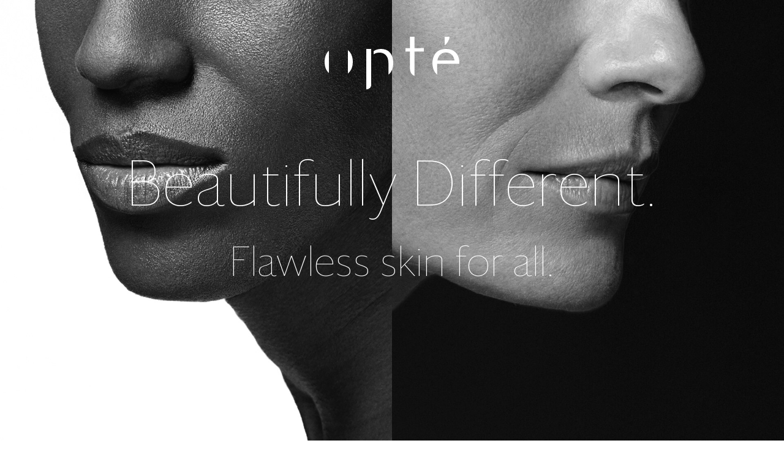

--- FILE ---
content_type: text/html; charset=UTF-8
request_url: https://opte-v2.netlify.app/
body_size: 13807
content:
<!DOCTYPE html>
<html lang="en-US">
  <head>
    <meta charset="utf-8">
    <meta name="viewport" content="width=device-width,initial-scale=1">
    <title>Opté</title>
    <meta name="description" content="The beauty of individuality">
    <link rel="icon" href="/favicon.jpg">
    
    <link rel="preload" href="/assets/css/0.styles.d3c31ea9.css" as="style"><link rel="preload" href="/assets/js/app.9daa99a7.js" as="script"><link rel="preload" href="/assets/js/7.c814a6bc.js" as="script"><link rel="preload" href="/assets/js/34.5e911053.js" as="script"><link rel="preload" href="/assets/js/4.1ce6dfea.js" as="script"><link rel="prefetch" href="/assets/js/10.a78b3917.js"><link rel="prefetch" href="/assets/js/1.148027d2.js"><link rel="prefetch" href="/assets/js/2.80e3e92a.js"><link rel="prefetch" href="/assets/js/3.f3f88c22.js"><link rel="prefetch" href="/assets/js/5.be23c294.js"><link rel="prefetch" href="/assets/js/6.094f4460.js"><link rel="prefetch" href="/assets/js/8.50c2b495.js"><link rel="prefetch" href="/assets/js/9.2a3bd8b9.js"><link rel="prefetch" href="/assets/js/11.f1448e7c.js"><link rel="prefetch" href="/assets/js/12.87cb6b66.js"><link rel="prefetch" href="/assets/js/13.ad1b3c9d.js"><link rel="prefetch" href="/assets/js/14.75f04477.js"><link rel="prefetch" href="/assets/js/15.194c60ec.js"><link rel="prefetch" href="/assets/js/16.119c3df7.js"><link rel="prefetch" href="/assets/js/17.0ce55418.js"><link rel="prefetch" href="/assets/js/18.4d2a285f.js"><link rel="prefetch" href="/assets/js/19.47740067.js"><link rel="prefetch" href="/assets/js/20.7b13dc9d.js"><link rel="prefetch" href="/assets/js/21.9e13cbaa.js"><link rel="prefetch" href="/assets/js/22.7bcf5561.js"><link rel="prefetch" href="/assets/js/23.ab6e74cb.js"><link rel="prefetch" href="/assets/js/24.a77b000b.js"><link rel="prefetch" href="/assets/js/25.f3ae8fce.js"><link rel="prefetch" href="/assets/js/26.8f8f97a0.js"><link rel="prefetch" href="/assets/js/27.29a2bf04.js"><link rel="prefetch" href="/assets/js/28.4742eaae.js"><link rel="prefetch" href="/assets/js/29.d00b50d9.js"><link rel="prefetch" href="/assets/js/30.1aea6b18.js"><link rel="prefetch" href="/assets/js/31.d5970a32.js"><link rel="prefetch" href="/assets/js/32.4a315283.js"><link rel="prefetch" href="/assets/js/33.1a9d096c.js"><link rel="prefetch" href="/assets/js/35.d1a125b5.js"><link rel="prefetch" href="/assets/js/36.90e2ba6c.js"><link rel="prefetch" href="/assets/js/37.aa31d71d.js"><link rel="prefetch" href="/assets/js/38.beca6e24.js"><link rel="prefetch" href="/assets/js/39.f77ec2a9.js"><link rel="prefetch" href="/assets/js/40.9b074bd9.js"><link rel="prefetch" href="/assets/js/41.38b3630f.js"><link rel="prefetch" href="/assets/js/42.2f796224.js"><link rel="prefetch" href="/assets/js/43.4e043d0a.js"><link rel="prefetch" href="/assets/js/44.91e9760b.js"><link rel="prefetch" href="/assets/js/45.63e4d377.js"><link rel="prefetch" href="/assets/js/46.3cacfd22.js"><link rel="prefetch" href="/assets/js/47.9d827d25.js"><link rel="prefetch" href="/assets/js/48.3142a53a.js"><link rel="prefetch" href="/assets/js/49.8c7e3422.js"><link rel="prefetch" href="/assets/js/50.1dbdeeab.js"><link rel="prefetch" href="/assets/js/51.2bcaae9b.js"><link rel="prefetch" href="/assets/js/52.b4ce88bb.js"><link rel="prefetch" href="/assets/js/53.3fe84d83.js"><link rel="prefetch" href="/assets/js/54.083abf84.js"><link rel="prefetch" href="/assets/js/55.ef475ba9.js"><link rel="prefetch" href="/assets/js/56.a294e144.js"><link rel="prefetch" href="/assets/js/57.e9bf0cf3.js"><link rel="prefetch" href="/assets/js/58.e5b7fdc9.js"><link rel="prefetch" href="/assets/js/59.4a2d8514.js"><link rel="prefetch" href="/assets/js/60.0cee3e69.js"><link rel="prefetch" href="/assets/js/61.5f9cd55a.js"><link rel="prefetch" href="/assets/js/62.2c77e073.js"><link rel="prefetch" href="/assets/js/63.c3051163.js"><link rel="prefetch" href="/assets/js/64.cd58107a.js"><link rel="prefetch" href="/assets/js/65.1d319bb8.js"><link rel="prefetch" href="/assets/js/66.22647d08.js"><link rel="prefetch" href="/assets/js/67.4f0d114b.js"><link rel="prefetch" href="/assets/js/68.a0588927.js"><link rel="prefetch" href="/assets/js/69.861d55e9.js"><link rel="prefetch" href="/assets/js/70.7cdcc0aa.js"><link rel="prefetch" href="/assets/js/71.13d86fc6.js"><link rel="prefetch" href="/assets/js/72.71137bc5.js"><link rel="prefetch" href="/assets/js/73.9f34d883.js"><link rel="prefetch" href="/assets/js/74.ef0e9234.js"><link rel="prefetch" href="/assets/js/75.8fd6d357.js"><link rel="prefetch" href="/assets/js/76.4d4e6c75.js"><link rel="prefetch" href="/assets/js/77.2d440cac.js"><link rel="prefetch" href="/assets/js/78.7bde6480.js">
    <link rel="stylesheet" href="/assets/css/0.styles.d3c31ea9.css">
  </head>
  <body>
    <div id="app" data-server-rendered="true"><div class="theme-container no-sidebar"><div class="sidebar-mask"></div><div class="page"><div class="content custom"><div class="home container-fluid"><noscript data-v-7a95345c><iframe src="https://www.googletagmanager.com/ns.html?id=GTM-KGG9Q5M" height="0" width="0" style="display:none;visibility:hidden" data-v-7a95345c></iframe></noscript><div class="intro intro-step overflow-hidden home-step container-fluid" data-v-7575671b data-v-7575671b><div class="row" data-v-7575671b data-v-7575671b><div class="col" data-v-7575671b data-v-7575671b><div class="panel-intro panel-intro--Left transition panel-in" data-v-7575671b></div></div><div class="col" data-v-7575671b data-v-7575671b><div class="panel-intro panel-intro--Right transition panel-in transition-delay-300 " data-v-7575671b></div></div></div><div class="brand-logo transition transition-duration-800 transition-delay-800 slide-up" data-v-1609cf13 data-v-7575671b><svg viewBox="0 0 110 43" version="1.1" xmlns="http://www.w3.org/2000/svg" xmlns:xlink="http://www.w3.org/1999/xlink" data-v-1609cf13><defs data-v-1609cf13><polygon id="path-1" points="0 0.418867187 3.52033384 0.418867187 3.52033384 18.718657 0 18.718657" data-v-1609cf13></polygon></defs><g id="PDP" stroke="none" stroke-width="1" fill="none" fill-rule="evenodd" data-v-1609cf13><g id="OPTE-PDP-DESKTOP-01" transform="translate(-120.000000, -16.000000)" data-v-1609cf13><g id="MAIN-NAV" data-v-1609cf13><g id="Group" transform="translate(120.000000, 16.000000)" data-v-1609cf13><path d="M73.3372419,9.3280297 L73.3372419,0 L69.6132307,0 L69.6132307,9.33916733 L66,9.3497746 L66,12.1569875 L69.6043052,12.1569875 L69.6043052,12.766375 C69.6043052,16.9095731 69.5969548,21.0527711 69.6106055,25.1954389 C69.6132307,25.9098382 69.6552328,26.6316627 69.7654883,27.3359851 C70.0831292,29.3603819 71.0680784,30.9806417 72.9481974,31.8302837 C73.0841792,31.8912755 73.219636,31.9464333 73.3561428,32 L73.3561428,25.7549722 C73.3487924,25.6298064 73.3456423,25.50358 73.3456423,25.3762928 C73.3493175,21.0898966 73.3466923,16.8035004 73.3477424,12.5165739 C73.3477424,12.4094405 73.3613931,12.3023071 73.3724186,12.1426677 L81,12.1426677 L81,9.30522408 L73.3372419,9.3280297 Z" id="Fill-1" fill="#ffffff" data-v-1609cf13></path><path d="M108.970434,15.9245077 C107.832336,13.2997824 105.895748,11.4412101 103.001081,10.5468438 C101.108669,9.96206585 99.1676632,9.89118368 97.2089866,10.1236355 C93.3866128,10.5775942 90.6222668,12.4596202 89.1920519,15.82496 C87.6442169,19.464447 87.6304118,23.2258931 88.9954664,26.9195841 C89.6183553,28.6066842 90.5847168,29.9727296 91.879089,31 L91.879089,22.1621392 L91.8906853,22.1621392 L106.137062,22.1621392 L107.650108,22.1621392 L109.957227,22.1621392 C109.976002,22.0594643 109.995329,22.0010908 109.996434,21.942196 C110.032327,19.878795 109.804818,17.8503139 108.970434,15.9245077 M97.2951308,13.1111108 C100.996019,12.2980505 104.299871,13.9825446 105.487667,17.384889 C105.652225,17.8570894 105.781993,18.3423196 105.884704,18.8301558 C105.925015,19.0188274 105.955386,19.2095839 105.983549,19.4029463 L92.119851,19.4029463 C92.4390264,16.683364 94.1111078,13.8105511 97.2951308,13.1111108" id="Fill-3" fill="#ffffff" data-v-1609cf13></path><path d="M98,7 C99.0782908,6.22749939 99.9977058,5.22553748 100.731288,3.95577536 C101.430456,2.7455244 101.832521,1.42769558 102,0 L98,0 L98,7 Z" id="Fill-5" fill="#ffffff" data-v-1609cf13></path><path d="M21.8686333,14.6981395 C21.1881304,13.1940811 20.2317327,11.9550082 19,11 L19,30 C20.0867901,29.1430365 20.9805098,28.0475858 21.6738841,26.715768 C22.3465524,25.4231681 22.6951982,24.0399431 22.8597277,22.6079607 C23.1708787,19.8976877 23.0158628,17.2324621 21.8686333,14.6981395" id="Fill-7" fill="#ffffff" data-v-1609cf13></path><path d="M54.6141561,14.8429141 C53.5718735,12.860666 52.0287538,11.3672054 49.7871693,10.6028358 C47.5645354,9.84460166 45.3002102,9.83130827 43.0380508,10.3967884 C41.8355003,10.6974234 40.8197485,11.191835 40,11.8784894 L40,14.4262176 C41.1586934,13.5059064 42.5805294,13.0559765 44.2227336,12.9951337 C45.7950914,12.9368473 47.2965199,13.1659026 48.6398462,13.9895811 C50.3253661,15.0233974 51.2766859,16.5398657 51.7044279,18.3533901 C51.9800237,19.5237192 52.1278383,20.6904693 52.1023903,21.8444373 L52.1023903,31 C53.4446338,29.9851012 54.4203186,28.5744687 55.0955012,26.8667801 C55.7798883,25.1350612 55.9905106,23.3307399 55.9997152,21.4957416 C56.0105441,19.1898507 55.7154563,16.9386672 54.6141561,14.8429141" id="Fill-12" fill="#ffffff" data-v-1609cf13></path><path d="M37.9173907,10 L34.107677,10 C34.0478564,10 34,10.0442345 34,10.0995277 L34,42.9009989 C34,42.9557655 34.0478564,43 34.107677,43 C36.1233443,43 37.7812277,41.5929212 38,39.783519 L38,28.8723391 L38,24.1192353 L38,18.3023968 L38,11.1395653 L38,10.0379153 C37.9800598,10.0152714 37.9510041,10 37.9173907,10" id="Fill-14" fill="#ffffff" data-v-1609cf13></path><g id="Group-11" transform="translate(0.000000, 11.000000)" data-v-1609cf13><mask id="mask-2" fill="white" data-v-1609cf13><use xlink:href="#path-1" data-v-1609cf13></use></mask><g id="Clip-10" data-v-1609cf13></g><path d="M0.995783794,3.98071856 C1.59466262,2.53259985 2.43634347,1.33868034 3.52033384,0.418867187 L3.52033384,18.718657 C2.56390071,17.8932753 1.77688726,16.8381955 1.16717346,15.5559698 C0.57518962,14.3104959 0.268362723,12.9782471 0.123568007,11.5995482 C-0.150753954,8.98864687 -0.0138392228,6.42164335 0.995783794,3.98071856" id="Fill-9" fill="#ffffff" mask="url(#mask-2)" data-v-1609cf13></path></g></g></g></g></g></svg></div><div class="masthead" data-v-7575671b><h1 class="transition-duration-500 transition transition-delay-1300 slide-up" data-v-7575671b>Beautifully Different.</h1><h2 class="transition-duration-500 transition transition-delay-1300 slide-up" data-v-7575671b>Flawless skin for all.</h2></div></div><div class="scroll-area container-fluid"><nav class="navbar nav nav--Alpha position-absolute navbar-light"><div class="container"><a href="/" target="_self" class="navbar-brand"><div class="nav-brand" data-v-1609cf13><svg viewBox="0 0 110 43" version="1.1" xmlns="http://www.w3.org/2000/svg" xmlns:xlink="http://www.w3.org/1999/xlink" data-v-1609cf13><defs data-v-1609cf13><polygon id="path-1" points="0 0.418867187 3.52033384 0.418867187 3.52033384 18.718657 0 18.718657" data-v-1609cf13></polygon></defs><g id="PDP" stroke="none" stroke-width="1" fill="none" fill-rule="evenodd" data-v-1609cf13><g id="OPTE-PDP-DESKTOP-01" transform="translate(-120.000000, -16.000000)" data-v-1609cf13><g id="MAIN-NAV" data-v-1609cf13><g id="Group" transform="translate(120.000000, 16.000000)" data-v-1609cf13><path d="M73.3372419,9.3280297 L73.3372419,0 L69.6132307,0 L69.6132307,9.33916733 L66,9.3497746 L66,12.1569875 L69.6043052,12.1569875 L69.6043052,12.766375 C69.6043052,16.9095731 69.5969548,21.0527711 69.6106055,25.1954389 C69.6132307,25.9098382 69.6552328,26.6316627 69.7654883,27.3359851 C70.0831292,29.3603819 71.0680784,30.9806417 72.9481974,31.8302837 C73.0841792,31.8912755 73.219636,31.9464333 73.3561428,32 L73.3561428,25.7549722 C73.3487924,25.6298064 73.3456423,25.50358 73.3456423,25.3762928 C73.3493175,21.0898966 73.3466923,16.8035004 73.3477424,12.5165739 C73.3477424,12.4094405 73.3613931,12.3023071 73.3724186,12.1426677 L81,12.1426677 L81,9.30522408 L73.3372419,9.3280297 Z" id="Fill-1" fill="#000000" data-v-1609cf13></path><path d="M108.970434,15.9245077 C107.832336,13.2997824 105.895748,11.4412101 103.001081,10.5468438 C101.108669,9.96206585 99.1676632,9.89118368 97.2089866,10.1236355 C93.3866128,10.5775942 90.6222668,12.4596202 89.1920519,15.82496 C87.6442169,19.464447 87.6304118,23.2258931 88.9954664,26.9195841 C89.6183553,28.6066842 90.5847168,29.9727296 91.879089,31 L91.879089,22.1621392 L91.8906853,22.1621392 L106.137062,22.1621392 L107.650108,22.1621392 L109.957227,22.1621392 C109.976002,22.0594643 109.995329,22.0010908 109.996434,21.942196 C110.032327,19.878795 109.804818,17.8503139 108.970434,15.9245077 M97.2951308,13.1111108 C100.996019,12.2980505 104.299871,13.9825446 105.487667,17.384889 C105.652225,17.8570894 105.781993,18.3423196 105.884704,18.8301558 C105.925015,19.0188274 105.955386,19.2095839 105.983549,19.4029463 L92.119851,19.4029463 C92.4390264,16.683364 94.1111078,13.8105511 97.2951308,13.1111108" id="Fill-3" fill="#000000" data-v-1609cf13></path><path d="M98,7 C99.0782908,6.22749939 99.9977058,5.22553748 100.731288,3.95577536 C101.430456,2.7455244 101.832521,1.42769558 102,0 L98,0 L98,7 Z" id="Fill-5" fill="#000000" data-v-1609cf13></path><path d="M21.8686333,14.6981395 C21.1881304,13.1940811 20.2317327,11.9550082 19,11 L19,30 C20.0867901,29.1430365 20.9805098,28.0475858 21.6738841,26.715768 C22.3465524,25.4231681 22.6951982,24.0399431 22.8597277,22.6079607 C23.1708787,19.8976877 23.0158628,17.2324621 21.8686333,14.6981395" id="Fill-7" fill="#000000" data-v-1609cf13></path><path d="M54.6141561,14.8429141 C53.5718735,12.860666 52.0287538,11.3672054 49.7871693,10.6028358 C47.5645354,9.84460166 45.3002102,9.83130827 43.0380508,10.3967884 C41.8355003,10.6974234 40.8197485,11.191835 40,11.8784894 L40,14.4262176 C41.1586934,13.5059064 42.5805294,13.0559765 44.2227336,12.9951337 C45.7950914,12.9368473 47.2965199,13.1659026 48.6398462,13.9895811 C50.3253661,15.0233974 51.2766859,16.5398657 51.7044279,18.3533901 C51.9800237,19.5237192 52.1278383,20.6904693 52.1023903,21.8444373 L52.1023903,31 C53.4446338,29.9851012 54.4203186,28.5744687 55.0955012,26.8667801 C55.7798883,25.1350612 55.9905106,23.3307399 55.9997152,21.4957416 C56.0105441,19.1898507 55.7154563,16.9386672 54.6141561,14.8429141" id="Fill-12" fill="#000000" data-v-1609cf13></path><path d="M37.9173907,10 L34.107677,10 C34.0478564,10 34,10.0442345 34,10.0995277 L34,42.9009989 C34,42.9557655 34.0478564,43 34.107677,43 C36.1233443,43 37.7812277,41.5929212 38,39.783519 L38,28.8723391 L38,24.1192353 L38,18.3023968 L38,11.1395653 L38,10.0379153 C37.9800598,10.0152714 37.9510041,10 37.9173907,10" id="Fill-14" fill="#000000" data-v-1609cf13></path><g id="Group-11" transform="translate(0.000000, 11.000000)" data-v-1609cf13><mask id="mask-2" fill="white" data-v-1609cf13><use xlink:href="#path-1" data-v-1609cf13></use></mask><g id="Clip-10" data-v-1609cf13></g><path d="M0.995783794,3.98071856 C1.59466262,2.53259985 2.43634347,1.33868034 3.52033384,0.418867187 L3.52033384,18.718657 C2.56390071,17.8932753 1.77688726,16.8381955 1.16717346,15.5559698 C0.57518962,14.3104959 0.268362723,12.9782471 0.123568007,11.5995482 C-0.150753954,8.98864687 -0.0138392228,6.42164335 0.995783794,3.98071856" id="Fill-9" fill="#000000" mask="url(#mask-2)" data-v-1609cf13></path></g></g></g></g></g></svg></div></a><ul class="navbar-nav ml-auto"><li class="nav-item"><a class='nav-link' href='/about' target='_self'>ABOUT</a></li><li class="nav-item"><a class='nav-link' href='/pdp' target='_self'>PURCHASE OPTÉ</a></li><li class="nav-item d-none d-sm-block nav-item-short-margin"><a rel="noopener" href="https://www.facebook.com/opteskincare/" target="_blank" class="nav-link"><svg viewBox="0 0 6 12" version="1.1" xmlns="http://www.w3.org/2000/svg" xmlns:xlink="http://www.w3.org/1999/xlink" class="nav-item-fb-icon" data-v-c61e60e4><g id="Design" stroke="none" stroke-width="1" fill="none" fill-rule="evenodd" opacity="0.75" data-v-c61e60e4><g id="Opte-V4-Desktop_V2" transform="translate(-1410.000000, -1111.000000)" fill="#000000" data-v-c61e60e4><g id="MAIN-NAV" transform="translate(0.000000, 1080.000000)" data-v-c61e60e4><g id="Social" transform="translate(1410.000000, 31.000000)" data-v-c61e60e4><path d="M3.66958479,11.5384615 L1.22269653,11.5384615 L1.22269653,5.76850251 L0,5.76850251 L0,3.78036821 L1.22269653,3.78036821 L1.22269653,2.58675937 C1.22269653,0.964936982 1.91272949,0 3.87442664,0 L5.50718068,0 L5.50718068,1.98886256 L4.48670941,1.98886256 C3.72303805,1.98886256 3.67257518,2.26669159 3.67257518,2.78520867 L3.66921099,3.78036821 L5.51839465,3.78036821 L5.30196503,5.76850251 L3.66921099,5.76850251 L3.66921099,11.5384615 L3.66958479,11.5384615 Z" id="Shape" data-v-c61e60e4></path></g></g></g></g></svg></a></li><li class="nav-item d-none d-sm-block nav-item-short-margin"><a href="mailto:info@opteskin.com" target="_self" class="nav-link"><svg viewBox="0 0 17 12" version="1.1" xmlns="http://www.w3.org/2000/svg" xmlns:xlink="http://www.w3.org/1999/xlink" class="nav-item-mail-icon" data-v-3cfb7724><g id="Design" stroke="none" stroke-width="1" fill="none" fill-rule="evenodd" opacity="0.75" data-v-3cfb7724><g id="Opte-V4-Desktop_V2" transform="translate(-1438.000000, -1111.000000)" fill="#000000" data-v-3cfb7724><g id="MAIN-NAV" transform="translate(0.000000, 1080.000000)" data-v-3cfb7724><g id="Social" transform="translate(1410.000000, 31.000000)" data-v-3cfb7724><path d="M30.3689048,3.55667137 C30.0030229,3.32723791 29.6576791,3.01170402 29.3330908,2.61017031 C29.0085024,2.2086366 28.8461538,1.83566891 28.8461538,1.49146841 C28.8461538,1.06539206 28.9686216,0.710227844 29.213557,0.426076356 C29.4584925,0.142025452 29.808183,0 30.2626284,0 L43.2949552,0 C43.6784411,0 44.0105275,0.128345947 44.2908884,0.385138425 C44.5712493,0.641930902 44.7115385,0.950625033 44.7115385,1.31122082 C44.7115385,1.74282932 44.5670113,2.15532676 44.2776311,2.54851195 C43.9883595,2.94189831 43.6284543,3.27795145 43.1975896,3.5564702 C40.9783917,4.98245805 39.5971253,5.87021771 39.0542248,6.21984977 C38.9952187,6.2581725 38.8697082,6.34135596 38.677911,6.46980249 C38.4861137,6.59824902 38.3268078,6.70215291 38.1998847,6.78131299 C38.0729617,6.86047307 37.9195238,6.94918868 37.7395713,7.04756042 C37.5596187,7.14573099 37.3897721,7.21966067 37.2304663,7.26864537 C37.0710518,7.31793182 36.923482,7.34237388 36.7877568,7.34237388 L36.7788462,7.34237388 L36.7699355,7.34237388 C36.6342104,7.34237388 36.4866405,7.31793182 36.327226,7.26864537 C36.1679202,7.21966067 35.9981823,7.14583157 35.818121,7.04756042 C35.6380598,6.94928927 35.484622,6.86047307 35.3576989,6.78131299 C35.2308845,6.70215291 35.07147,6.59824902 34.8796727,6.46980249 C34.6878754,6.34145655 34.5624737,6.2581725 34.5034675,6.21984977 C33.9663264,5.87031829 33.1931606,5.37182102 32.1838613,4.72445855 C31.174562,4.07709608 30.5696128,3.6877331 30.3689048,3.55667137 Z M43.8261196,4.43346731 C44.1626614,4.22042913 44.4576923,3.98264715 44.7115385,3.72052368 L44.7115385,10.2271401 C44.7115385,10.5878365 44.572988,10.8963295 44.2954524,11.1532225 C44.0180256,11.4101156 43.6845265,11.5384615 43.2950639,11.5384615 L30.2627371,11.5384615 C29.8731658,11.5384615 29.5396668,11.4101156 29.2622399,11.1532225 C28.984813,10.8964301 28.8461538,10.5878365 28.8461538,10.2271401 L28.8461538,3.72052368 C29.105868,3.9881793 29.4039416,4.22596129 29.7403747,4.43346731 C31.8769856,5.77737812 33.3436644,6.7198558 34.1405196,7.26069918 C34.4769527,7.49013265 34.7499243,7.66917323 34.9594343,7.7974186 C35.1689443,7.92586513 35.4478925,8.05692686 35.7960616,8.19080496 C36.1442308,8.32468306 36.4689278,8.39157182 36.7699355,8.39157182 L36.7788462,8.39157182 L36.7878655,8.39157182 C37.0888732,8.39157182 37.4134615,8.32468306 37.7616307,8.19080496 C38.1099085,8.05692686 38.388748,7.92586513 38.598258,7.7974186 C38.8078767,7.66917323 39.0808483,7.49013265 39.4172813,7.26069918 C40.4204953,6.58869349 41.8903253,5.64621581 43.8261196,4.43346731 Z" id="Shape" data-v-3cfb7724></path></g></g></g></g></svg></a></li></ul></div></nav><div class="bespoke-beauty section home-step" data-v-02e0f126><div class="container" data-v-02e0f126 data-v-02e0f126><div class="row" data-v-02e0f126 data-v-02e0f126><div class="col-xl-6 col-12" data-v-02e0f126 data-v-02e0f126><div class="text-layout" data-v-537c5b09 data-v-02e0f126><h3 class="transition slide-up transition-delay-100 transition-duration-500 color--Black border--Black bespoke-step" data-v-537c5b09>Our Promise</h3><h2 class="transition slide-up transition-delay-200 transition-duration-500 color--Black bespoke-step" data-v-537c5b09>Introducing a solution for hyperpigmentation customized to you.</h2><p class="body color--Black bespoke-step transition slide-up transition-delay-400 transition-duration-500" data-v-537c5b09 data-v-02e0f126>
                        We see flaws in the beauty industry. One that sells a one-size-fits-all solutions for your
                        unique skin. We believe skincare is personal. That’s why we created the Opté Skincare
                        System, a highly effective way to treat everyone’s hyperpigmentation individually. Unlike
                        alternatives, Opté provides immediate coverage and reduces the appearance of dark spots over
                        time.</p><img src="/assets/img/about-promise.3fd6b3b9.jpg" class="d-block d-xl-none bespoke-step transition slide-up transition-delay-300 transition-duration-500" data-v-537c5b09 data-v-02e0f126></div></div><div class="portraits d-none d-xl-flex col-xl-6" data-v-02e0f126 data-v-02e0f126><img src="/assets/img/about-promise.3fd6b3b9.jpg" class="transition bespoke-step slide-right transition-delay-800 transition-duration-800" data-v-02e0f126></div></div><div class="row" data-v-02e0f126 data-v-02e0f126><div class="each-bespoke bespoke-step text-center transition slide-up transition-delay-300 transition-duration-500 col-md-6 col-lg-3 col-12" data-v-02e0f126 data-v-02e0f126><svg width="93px" height="93px" viewBox="0 0 93 93" version="1.1" xmlns="http://www.w3.org/2000/svg" xmlns:xlink="http://www.w3.org/1999/xlink" data-v-d71caf08 data-v-02e0f126><desc data-v-d71caf08>Created with Sketch.</desc><defs data-v-d71caf08></defs><g id="Page-1" stroke="none" stroke-width="1" fill="none" fill-rule="evenodd" data-v-d71caf08><g id="OPTE-HMPG-DESKTOP-Copy-3" transform="translate(-149.000000, -3662.000000)" stroke="#C0B1A1" stroke-width="2" data-v-d71caf08><g id="Superior-Tech" transform="translate(61.000000, 2931.000000)" data-v-d71caf08><g id="Lightening-Creams" transform="translate(42.000000, 731.000000)" data-v-d71caf08><g id="Lightening-Cream-Icon" transform="translate(47.000000, 0.000000)" data-v-d71caf08><polygon id="Stroke-1" points="22.56 67.1522 68.267 67.1522 68.267 44.4982 22.56 44.4982" data-v-d71caf08></polygon><polyline id="Stroke-2" points="24.568 43.7723 24.568 36.6833 66.116 36.6833 66.116 43.7723" data-v-d71caf08></polyline><g id="Group-9" transform="translate(0.000000, 0.216200)" data-v-d71caf08><path d="M27.2364,35.956 C27.2364,35.956 25.9454,31.439 30.9654,29.001 C35.9844,26.563 48.7464,25.918 46.8104,17.816 C46.8104,17.816 66.7424,22.046 63.0144,36.028" id="Stroke-3" data-v-d71caf08></path><path d="M0.0001,45.8921 C0.0001,20.9791 20.1951,0.7841 45.1081,0.7841 C70.0211,0.7841 90.2161,20.9791 90.2161,45.8921 C90.2161,70.8041 70.0211,91.0001 45.1081,91.0001 C20.1951,91.0001 0.0001,70.8041 0.0001,45.8921 Z" id="Stroke-5" data-v-d71caf08></path><path d="M76.9601,13.8086 L13.3691,78.0106" id="Stroke-7" data-v-d71caf08></path></g></g></g></g></g></g></svg><h5 class="text-left" data-v-02e0f126>Lightening Creams</h5><p class="text-left" data-v-02e0f126>
                    Spot lightening creams lighten not only your spot, but also the surrounding skin. Opté
                    precisely targets only your discolorations.
                </p></div><div class="each-bespoke bespoke-step text-center transition slide-up transition-delay-300 transition-duration-500 col-md-6 col-lg-3 col-12" data-v-02e0f126 data-v-02e0f126><svg width="93px" height="93px" viewBox="0 0 93 93" version="1.1" xmlns="http://www.w3.org/2000/svg" xmlns:xlink="http://www.w3.org/1999/xlink" data-v-7b5d9ff7 data-v-02e0f126><desc data-v-7b5d9ff7>Created with Sketch.</desc><defs data-v-7b5d9ff7></defs><g id="Page-1" stroke="none" stroke-width="1" fill="none" fill-rule="evenodd" data-v-7b5d9ff7><g id="OPTE-HMPG-DESKTOP-Copy-3" transform="translate(-475.000000, -3661.000000)" stroke="#C0B1A1" data-v-7b5d9ff7><g id="Superior-Tech" transform="translate(61.000000, 2931.000000)" data-v-7b5d9ff7><g id="UV" transform="translate(368.000000, 731.000000)" data-v-7b5d9ff7><g id="UV-Icon" transform="translate(47.000000, 0.000000)" data-v-7b5d9ff7><path d="M0.0002,45.1083 C0.0002,20.1953 20.1952,0.0003 45.1082,0.0003 C70.0212,0.0003 90.2162,20.1953 90.2162,45.1083 C90.2162,70.0203 70.0212,90.2163 45.1082,90.2163 C20.1952,90.2163 0.0002,70.0203 0.0002,45.1083 Z" id="Stroke-1" stroke-width="2" data-v-7b5d9ff7></path><path d="M76.9602,13.0248 L13.3692,77.2268" id="Stroke-3" stroke-width="2" data-v-7b5d9ff7></path><polygon id="Stroke-5" stroke-width="2" stroke-linecap="round" points="33.4807 14.9491 57.9807 14.9491 57.9807 18.0731 53.7807 62.1731 37.7347 62.1731 33.4807 17.6961" data-v-7b5d9ff7></polygon><polyline id="Stroke-7" stroke-width="2" stroke-linecap="round" points="53.8352 62.4428 53.8352 75.5278 37.6272 75.5278 37.6272 62.4428" data-v-7b5d9ff7></polyline><polyline id="Stroke-9" stroke-width="1.5" stroke-linecap="round" points="37.95 71.6195 42.565 71.6195 42.565 68.4965 48.895 68.4965 48.895 71.6195 53.727 71.6195" data-v-7b5d9ff7></polyline><path d="M42.2092,37.5658 C42.2092,35.7498 43.6812,34.2778 45.4962,34.2778 C47.3122,34.2778 48.7842,35.7498 48.7842,37.5658 C48.7842,39.3808 47.3122,40.8528 45.4962,40.8528 C43.6812,40.8528 42.2092,39.3808 42.2092,37.5658 Z" id="Stroke-11" stroke-linecap="round" data-v-7b5d9ff7></path><path d="M39.783,37.5917 L41.583,37.5917" id="Stroke-13" stroke-linecap="round" data-v-7b5d9ff7></path><path d="M49.5403,37.5917 L51.3403,37.5917" id="Stroke-15" stroke-linecap="round" data-v-7b5d9ff7></path><path d="M45.5618,43.351 L45.5618,41.551" id="Stroke-17" stroke-linecap="round" data-v-7b5d9ff7></path><path d="M45.5618,33.5931 L45.5618,31.7931" id="Stroke-19" stroke-linecap="round" data-v-7b5d9ff7></path><path d="M41.2961,33.4955 L42.6521,34.8525" id="Stroke-21" stroke-linecap="round" data-v-7b5d9ff7></path><path d="M49.6707,33.4955 L48.3147,34.8525" id="Stroke-23" stroke-linecap="round" data-v-7b5d9ff7></path><path d="M41.2961,41.6356 L42.6521,40.2786" id="Stroke-25" stroke-linecap="round" data-v-7b5d9ff7></path><path d="M49.6707,41.6356 L48.3147,40.2786" id="Stroke-27" stroke-linecap="round" data-v-7b5d9ff7></path></g></g></g></g></g></svg><h5 class="text-left" data-v-02e0f126>UV Moisturizers</h5><p class="text-left" data-v-02e0f126>
                    UV moisturizers protect skin but may not improve the appearance of hyperpigmentation. Opté
                    compliments your UV product to help make your skin look flawless while targeting
                    imperfections.
                </p></div><div class="each-bespoke bespoke-step text-center transition slide-up transition-delay-300 transition-duration-500 col-md-6 col-lg-3 col-12" data-v-02e0f126 data-v-02e0f126><svg width="93px" height="93px" viewBox="0 0 93 93" version="1.1" xmlns="http://www.w3.org/2000/svg" xmlns:xlink="http://www.w3.org/1999/xlink" data-v-619d4d96 data-v-02e0f126><desc data-v-619d4d96>Created with Sketch.</desc><defs data-v-619d4d96></defs><g id="Page-1" stroke="none" stroke-width="1" fill="none" fill-rule="evenodd" data-v-619d4d96><g id="OPTE-HMPG-DESKTOP-Copy-3" transform="translate(-807.000000, -3660.000000)" stroke="#C0B1A1" stroke-width="2" data-v-619d4d96><g id="Superior-Tech" transform="translate(61.000000, 2931.000000)" data-v-619d4d96><g id="Lasers" transform="translate(700.000000, 729.000000)" data-v-619d4d96><g id="Lasers-Icon" transform="translate(47.000000, 0.000000)" data-v-619d4d96><path d="M35.5165,27.1356 L47.7895,27.1356" id="Stroke-1" stroke-linecap="round" data-v-619d4d96></path><polyline id="Stroke-2" stroke-linecap="round" points="17.4706 68.4765 41.5846 68.4765 45.1136 63.1835 48.2496 68.6725 73.1486 68.6725" data-v-619d4d96></polyline><path d="M21.9799,60.6342 L68.6389,60.6342" id="Stroke-3" stroke-linecap="round" data-v-619d4d96></path><path d="M47.956,58.2816 L54.034,54.9486" id="Stroke-4" stroke-linecap="round" data-v-619d4d96></path><path d="M41.8783,58.6737 L36.3893,54.9487" id="Stroke-5" stroke-linecap="round" data-v-619d4d96></path><path d="M42.0746,54.7528 L38.9376,48.0868" id="Stroke-6" stroke-linecap="round" data-v-619d4d96></path><path d="M47.5639,54.9491 L51.0929,49.2631" id="Stroke-7" stroke-linecap="round" data-v-619d4d96></path><path d="M33.7919,53.5414 L32.3559,52.4454" id="Stroke-8" stroke-linecap="round" data-v-619d4d96></path><path d="M52.2255,47.2806 L53.1585,45.8376" id="Stroke-9" stroke-linecap="round" data-v-619d4d96></path><path d="M45.3271,58.3187 L45.3271,46.6937" id="Stroke-10" stroke-linecap="round" data-v-619d4d96></path><polyline id="Stroke-11" stroke-linecap="round" points="35.3622 16.3319 35.3952 28.9579 44.7522 45.3639 55.0942 29.0209 55.2682 16.4139" data-v-619d4d96></polyline><path d="M36.4887,30.2953 L47.7897,30.2953" id="Stroke-12" stroke-linecap="round" data-v-619d4d96></path><path d="M38.3114,33.576 L47.7904,33.576" id="Stroke-13" stroke-linecap="round" data-v-619d4d96></path><g id="Group-18" transform="translate(0.000000, 0.216200)" data-v-619d4d96><path d="M-0.0001,45.8921 C-0.0001,20.9791 20.1959,0.7841 45.1079,0.7841 C70.0209,0.7841 90.2169,20.9791 90.2169,45.8921 C90.2169,70.8041 70.0209,91.0001 45.1079,91.0001 C20.1959,91.0001 -0.0001,70.8041 -0.0001,45.8921 Z" id="Stroke-14" data-v-619d4d96></path><path d="M76.9599,13.8086 L13.3689,78.0106" id="Stroke-16" data-v-619d4d96></path></g></g></g></g></g></g></svg><h5 class="text-left" data-v-02e0f126>Lasers</h5><p class="text-left" data-v-02e0f126>
                    Laser treatments by a doctor may involve pain and long downtime. Opté is not a laser and is
                    completely pain-free and gentle on your skin.
                </p></div><div class="each-bespoke bespoke-step text-center transition slide-up transition-delay-300 transition-duration-500 col-md-6 col-lg-3 col-12" data-v-02e0f126 data-v-02e0f126><svg width="93px" height="93px" viewBox="0 0 93 93" version="1.1" xmlns="http://www.w3.org/2000/svg" xmlns:xlink="http://www.w3.org/1999/xlink" data-v-8045130c data-v-02e0f126><desc data-v-8045130c>Created with Sketch.</desc><defs data-v-8045130c><polygon id="path-1" points="0 92.2162 92.216 92.2162 92.216 0.0002 0 0.0002" data-v-8045130c></polygon></defs><g id="Page-1" stroke="none" stroke-width="1" fill="none" fill-rule="evenodd" data-v-8045130c><g id="OPTE-HMPG-DESKTOP-Copy-3" transform="translate(-1125.000000, -3662.000000)" data-v-8045130c><g id="Superior-Tech" transform="translate(61.000000, 2931.000000)" data-v-8045130c><g id="Makeup" transform="translate(1018.000000, 731.000000)" data-v-8045130c><g id="Makeup-Icon" transform="translate(46.000000, 0.000000)" data-v-8045130c><path d="M1.0005,46.1083 C1.0005,21.1953 21.1955,1.0003 46.1075,1.0003 C71.0215,1.0003 91.2165,21.1953 91.2165,46.1083 C91.2165,71.0203 71.0215,91.2163 46.1075,91.2163 C21.1955,91.2163 1.0005,71.0203 1.0005,46.1083 Z" id="Stroke-1" stroke="#C0B1A1" stroke-width="2" data-v-8045130c></path><path d="M77.9604,14.0248 L14.3694,78.2268" id="Stroke-3" stroke="#C0B1A1" stroke-width="2" data-v-8045130c></path><path d="M24.4917,32.5121 C24.4917,26.6651 29.2317,21.9261 35.0787,21.9261 C40.9257,21.9261 45.6657,26.6651 45.6657,32.5121 C45.6657,38.3591 40.9257,43.0981 35.0787,43.0981 C29.2317,43.0981 24.4917,38.3591 24.4917,32.5121 Z" id="Stroke-5" stroke="#C0B1A1" stroke-width="1.5" stroke-linecap="round" data-v-8045130c></path><path d="M21.2681,32.5121 C21.2681,24.8851 27.4521,18.7021 35.0791,18.7021 C42.7051,18.7021 48.8891,24.8851 48.8891,32.5121 C48.8891,40.1391 42.7051,46.3221 35.0791,46.3221 C27.4521,46.3221 21.2681,40.1391 21.2681,32.5121 Z" id="Stroke-7" stroke="#C0B1A1" stroke-width="1.5" stroke-linecap="round" data-v-8045130c></path><path d="M24.4917,60.3505 C24.4917,54.5035 29.2317,49.7645 35.0787,49.7645 C40.9257,49.7645 45.6657,54.5035 45.6657,60.3505 C45.6657,66.1975 40.9257,70.9375 35.0787,70.9375 C29.2317,70.9375 24.4917,66.1975 24.4917,60.3505 Z" id="Stroke-9" stroke="#C0B1A1" stroke-width="1.5" stroke-linecap="round" data-v-8045130c></path><path d="M21.2681,60.3505 C21.2681,52.7235 27.4521,46.5405 35.0791,46.5405 C42.7051,46.5405 48.8891,52.7235 48.8891,60.3505 C48.8891,67.9775 42.7051,74.1615 35.0791,74.1615 C27.4521,74.1615 21.2681,67.9775 21.2681,60.3505 Z" id="Stroke-11" stroke="#C0B1A1" stroke-width="1.5" stroke-linecap="round" data-v-8045130c></path><path d="M35.0786,49.764 L35.0786,71.199" id="Stroke-13" stroke="#C0B1A1" stroke-width="1.5" stroke-linecap="round" data-v-8045130c></path><path d="M30.2104,35.91 L38.4434,27.742" id="Stroke-15" stroke="#C0B1A1" stroke-width="1.5" stroke-linecap="round" data-v-8045130c></path><path d="M34.1968,36.1718 L38.5748,31.7938" id="Stroke-17" stroke="#C0B1A1" stroke-width="1.5" stroke-linecap="round" data-v-8045130c></path><path d="M56.0229,22.1869 C56.0229,22.1869 58.9629,19.1809 62.8189,19.1809 C66.6739,19.1809 69.6809,22.1869 69.6809,22.1869 L66.0859,32.0549 L59.6499,31.8259 L56.0229,22.1869 Z" id="Stroke-19" stroke="#C0B1A1" stroke-width="1.5" stroke-linecap="round" data-v-8045130c></path><mask id="mask-2" fill="white" data-v-8045130c><use xlink:href="#path-1" data-v-8045130c></use></mask><g id="Clip-22" data-v-8045130c></g><polygon id="Stroke-21" stroke="#C0B1A1" stroke-width="1.5" stroke-linecap="round" mask="url(#mask-2)" points="59.682 34.6692 66.086 34.6692 66.086 32.0552 59.682 32.0552" data-v-8045130c></polygon><polyline id="Stroke-23" stroke="#C0B1A1" stroke-width="1.5" stroke-linecap="round" mask="url(#mask-2)" points="66.479 34.8646 65.499 73.6166 60.14 73.6166 59.225 34.9956" data-v-8045130c></polyline></g></g></g></g></g></svg><h5 class="text-left" data-v-02e0f126>Makeup</h5><p class="text-left" data-v-02e0f126>
                    Foundation can look heavy, one dimensional and even amplify flaws. Instead, Opté delivers
                    perfectly natural, even skin.
                </p></div></div></div></div><div class="bespoke-beauty section confidence-step " data-v-60ec9b5f><div class="container" data-v-60ec9b5f data-v-60ec9b5f><div class="row" data-v-60ec9b5f data-v-60ec9b5f><div class="portraits d-none d-xl-flex col-xl-6" data-v-60ec9b5f data-v-60ec9b5f><img src="/assets/img/bespoke-all.82b5a8f5.jpg" class="smaller-picture-for-desktop transition bespoke-step slide-right transition-delay-800 transition-duration-800" data-v-60ec9b5f></div><div class="col-xl-6 col-12" data-v-60ec9b5f data-v-60ec9b5f><div class="text-layout" data-v-500ed882 data-v-60ec9b5f><h3 class="transition slide-up transition-delay-100 transition-duration-500 color--White border--White bespoke-step" data-v-500ed882>Confident Skin</h3><h2 class="transition slide-up transition-delay-200 transition-duration-500 color--White bespoke-step" data-v-500ed882>Opté treats you and your unique hyperpigmentation as an individual.</h2><img src="/assets/img/bespoke-all.82b5a8f5.jpg" class="d-block d-xl-none bespoke-step transition slide-up transition-delay-300 transition-duration-500" data-v-500ed882 data-v-60ec9b5f><p class="body color--White bespoke-step transition slide-up transition-delay-400 transition-duration-500" data-v-500ed882 data-v-60ec9b5f>
                        Everyone deserves to feel good in their own skin, that’s why we created Opté. We’ll never
                        try to change you - just help you look like your most flawless, confident self.</p></div></div></div></div></div><div class="results results-step section" data-v-d4ae712c><div class="container" data-v-d4ae712c data-v-d4ae712c><h3 class="color--White border--White" data-v-d4ae712c>Benefits</h3><h2 class="color--White " data-v-d4ae712c>Instant transformation. Long-term benefits.</h2><p class="heading-sub-heading color--White " data-v-d4ae712c>Opté leaves you immediately flawless and, when used regularly, reduces the look of
            hyperpigmentation over time. Opté both corrects and protects your skin - taking years off your age
            instantly.
        </p></div><div class="container-fluid" data-v-d4ae712c data-v-d4ae712c><div class="results-gallery" data-v-4ebb2564 data-v-d4ae712c><div data-v-4ebb2564><div class="result transition-delay-200" data-v-4ebb2564><div class="result-inner"><div class="result-image" style="background-image:url(/assets/img/result_0.b14274d8.jpg);"><div class="result-overlay"><span class="title">Flawless Skin</span><span class="description">A patented blend of mineral pigments provides immediate coverage, creating a flawless look.</span></div></div></div><div class="result-icon"><svg viewBox="0 0 123 123" version="1.1" xmlns="http://www.w3.org/2000/svg" xmlns:xlink="http://www.w3.org/1999/xlink" data-v-57465005><g id="Page-1" stroke="none" stroke-width="1" fill="none" fill-rule="evenodd" data-v-57465005><g id="Opte-About" transform="translate(-130.000000, -4836.000000)" stroke="#FFFFFF" data-v-57465005><g id="05-Module" transform="translate(0.000000, 3908.000000)" data-v-57465005><g id="Mineral-Icon" transform="translate(131.000000, 929.000000)" data-v-57465005><circle id="Oval-2" stroke-width="2" cx="60.125261" cy="60.125261" r="60.125261" fill="transparent" class="color-change color-change--White" data-v-57465005></circle><path d="M91.7122876,56.0319673 C91.7122876,56.0252575 91.7164998,56.0198897 91.7164998,56.0131799 C91.7164998,55.8997845 91.6729741,55.8004797 91.6140038,55.7119105 C91.6076855,55.7025168 91.6111956,55.6897682 91.6041754,55.6803745 L79.0624536,38.9642837 C79.0533272,38.9522061 79.0385846,38.9475093 79.0287562,38.9361026 C78.9915488,38.89316 78.947321,38.8589401 78.8967751,38.8274041 C78.8708,38.8113006 78.8490372,38.7938551 78.8209561,38.7817775 C78.8090216,38.7764097 78.8005973,38.766345 78.7879608,38.7616482 C78.7381168,38.7442027 78.6875709,38.7435317 78.6370249,38.7388349 C78.615964,38.736822 78.5977113,38.7247443 78.5766505,38.7247443 L41.6731694,38.7247443 C41.6521086,38.7247443 41.6338558,38.736822 41.612795,38.7388349 C41.562249,38.7435317 41.511001,38.7442027 41.4611571,38.7616482 C41.4485206,38.766345 41.4400962,38.7764097 41.4281618,38.7817775 C41.4000807,38.7938551 41.3783178,38.8113006 41.3523428,38.8274041 C41.3017968,38.8589401 41.2575691,38.89316 41.2203616,38.9361026 C41.2105332,38.9475093 41.1950886,38.9522061 41.1866643,38.9642837 L28.6463466,55.6803745 C28.6393263,55.6897682 28.6428364,55.7018458 28.6365182,55.7119105 C28.5775479,55.8004797 28.5340222,55.8997845 28.5340222,56.0131799 C28.5340222,56.0198897 28.5375323,56.0252575 28.5382343,56.0319673 C28.5389363,56.0447159 28.5445526,56.0547806 28.5459566,56.0675292 C28.5578911,56.1809246 28.6021188,56.2815714 28.6730236,56.3654437 C28.6793418,56.3734955 28.6772358,56.3842311 28.684256,56.3916119 L59.6759633,89.9801315 C59.6836856,89.9888542 59.6956201,89.9922091 59.7040444,90.0002609 C59.7229992,90.0190483 59.743358,90.0344808 59.7651208,90.0505843 C59.7819695,90.0626619 59.7988182,90.0693717 59.8170709,90.0801073 C59.8472581,90.0975528 59.8746371,90.1170112 59.9069304,90.1290888 C59.9167588,90.1324437 59.923077,90.1404954 59.9329054,90.1438503 C59.9960879,90.1639797 60.0606744,90.1740443 60.1238569,90.1740443 C60.1870394,90.1740443 60.2516259,90.1639797 60.3148084,90.1438503 C60.3246368,90.1404954 60.3316571,90.1331146 60.3407834,90.1290888 C60.3737787,90.1170112 60.4011578,90.0975528 60.4306429,90.0801073 C60.4488957,90.0693717 60.4657443,90.0633329 60.482593,90.0505843 C60.5043558,90.0344808 60.5247146,90.0190483 60.5436694,90.0002609 C60.5520937,89.9922091 60.5640282,89.9888542 60.5717505,89.9801315 L91.5648618,56.3916119 C91.5718821,56.3842311 91.569776,56.3728245 91.5760943,56.3654437 C91.646297,56.2815714 91.6912268,56.1809246 91.7031612,56.0675292 C91.7066714,56.0547806 91.7122876,56.0447159 91.7122876,56.0319673 Z M41.5088949,40.4981409 L47.4206688,55.4415061 L30.2975153,55.4415061 L41.5088949,40.4981409 Z M49.4137249,55.4415061 L60.125261,40.3169767 L70.837499,55.4415061 L49.4137249,55.4415061 Z M71.1316486,56.5848537 L60.125261,87.8115286 L49.1188734,56.5848537 L71.1316486,56.5848537 Z M61.2527172,39.8694339 L77.7110506,39.8694339 L71.8133173,54.7792502 L61.2527172,39.8694339 Z M48.4372046,54.7792502 L42.5394714,39.8694339 L58.9978047,39.8694339 L48.4372046,54.7792502 Z M47.8566279,56.5848537 L58.6109876,87.0962653 L30.4575776,56.5848537 L47.8566279,56.5848537 Z M72.3938941,56.5848537 L89.7929443,56.5848537 L61.6388323,87.0962653 L72.3938941,56.5848537 Z M72.8298532,55.4415061 L78.7409249,40.4981409 L89.9530066,55.4415061 L72.8298532,55.4415061 Z" id="Shape" fill="#ffffff" stroke="#ffffff" fill-rule="nonzero" class="color-change color-change--Black" data-v-57465005></path></g></g></g></g></svg></div></div><div class="result transition-delay-300" data-v-4ebb2564><div class="result-inner"><div class="result-image" style="background-image:url(/assets/img/result_1.d778306c.jpg);"><div class="result-overlay"><span class="title">Organic Hydration</span><span class="description">Organic compounds help your skin retain moisture, keeping it hydrated.</span></div></div></div><div class="result-icon"><svg viewBox="0 0 123 123" version="1.1" xmlns="http://www.w3.org/2000/svg" xmlns:xlink="http://www.w3.org/1999/xlink" data-v-581dbfcc><g id="Page-1" stroke="none" stroke-width="1" fill="none" fill-rule="evenodd" data-v-581dbfcc><g id="Opte-About" transform="translate(-630.000000, -4993.000000)" data-v-581dbfcc><g id="05-Module" transform="translate(0.000000, 3908.000000)" data-v-581dbfcc><g id="Drop-Icon" transform="translate(631.000000, 1086.000000)" data-v-581dbfcc><circle id="Oval-2" stroke="#FFFFFF" stroke-width="2" cx="60.125261" cy="60.125261" r="60.125261" data-v-581dbfcc></circle><path d="M61.6087584,29.6144735 L60.1242379,28.0584551 L58.6397174,29.6144735 C57.6636784,30.637581 34.7390397,54.8250227 34.7390397,68.2932264 C34.7390397,82.2078956 46.1271842,93.5281837 60.125261,93.5281837 C74.1233378,93.5281837 85.5114823,82.2078956 85.5114823,68.2932264 C85.5104592,54.8250227 62.5847973,30.637581 61.6087584,29.6144735 Z M60.125261,89.519833 C48.3377992,89.519833 38.7473904,79.9107589 38.7473904,68.1003558 C38.7473904,58.8483931 53.0040974,41.240848 60.125261,33.4029228 C67.2464245,41.240848 81.5031315,58.8483931 81.5031315,68.1003558 C81.5031315,79.9107589 71.9127228,89.519833 60.125261,89.519833 Z" id="Shape" fill="#ffffff" stroke="#ffffff" fill-rule="nonzero" class="color-change color-change--Black" data-v-581dbfcc></path></g></g></g></g></svg></div></div><div class="result transition-delay-400" data-v-4ebb2564><div class="result-inner"><div class="result-image" style="background-image:url(/assets/img/result_2.73d9d069.jpg);"><div class="result-overlay"><span class="title">Sun Protection</span><span class="description">Titanium dioxide helps prevent new hyperpigmentation by protecting your skin from the sun.</span></div></div></div><div class="result-icon"><svg viewBox="0 0 123 123" version="1.1" xmlns="http://www.w3.org/2000/svg" xmlns:xlink="http://www.w3.org/1999/xlink" data-v-8ba1872a><g id="Page-1" stroke="none" stroke-width="1" fill="none" fill-rule="evenodd" data-v-8ba1872a><g id="Opte-About" transform="translate(-1171.000000, -4848.000000)" stroke="#FFFFFF" data-v-8ba1872a><g id="05-Module" transform="translate(0.000000, 3908.000000)" data-v-8ba1872a><g id="Sun-Icon" transform="translate(1172.000000, 941.000000)" data-v-8ba1872a><circle id="Oval-2" stroke-width="2" cx="60.125261" cy="60.125261" r="60.125261" fill="transparent" class="color-change color-change--White" data-v-8ba1872a></circle><g id="Group-6" transform="translate(28.534022, 28.534022)" fill="#FFFFFF" fill-rule="nonzero" data-v-8ba1872a><rect fill="#ffffff" stroke="#ffffff" id="Rectangle-path" x="31.7950533" y="0" width="1.63051555" height="9.12400269" class="color-change color-change--Black" data-v-8ba1872a></rect><rect fill="#ffffff" stroke="#ffffff" id="Rectangle-path" x="31.7950533" y="53.6810408" width="1.63051555" height="9.12400269" class="color-change color-change--Black" data-v-8ba1872a></rect><rect fill="#ffffff" stroke="#ffffff" id="Rectangle-path" transform="translate(12.901454, 12.423399) rotate(45.000000) translate(-12.901454, -12.423399) " x="8.1640368" y="11.6383434" width="9.474835" height="1.57011103" class="color-change color-change--Black" data-v-8ba1872a></rect><rect fill="#ffffff" stroke="#ffffff" id="Rectangle-path" transform="translate(52.319412, 50.382767) rotate(-135.000000) translate(-52.319412, -50.382767) " x="47.5819948" y="49.5977117" width="9.474835" height="1.57011103" class="color-change color-change--Black" data-v-8ba1872a></rect><rect fill="#ffffff" stroke="#ffffff" id="Rectangle-path" x="0" y="30.6174587" width="9.47492587" height="1.57012609" class="color-change color-change--Black" data-v-8ba1872a></rect><rect fill="#ffffff" stroke="#ffffff" id="Rectangle-path" x="55.7456962" y="30.6174587" width="9.47492587" height="1.57012609" class="color-change color-change--Black" data-v-8ba1872a></rect><rect fill="#ffffff" stroke="#ffffff" id="Rectangle-path" transform="translate(12.900953, 50.382284) rotate(-135.000000) translate(-12.900953, -50.382284) " x="12.085703" y="45.8203268" width="1.63049991" height="9.12391519" class="color-change color-change--Black" data-v-8ba1872a></rect><rect fill="#ffffff" stroke="#ffffff" id="Rectangle-path" transform="translate(52.318911, 12.422916) rotate(45.000000) translate(-52.318911, -12.422916) " x="51.503661" y="7.86095851" width="1.63049991" height="9.12391519" class="color-change color-change--Black" data-v-8ba1872a></rect><path fill="#ffffff" stroke="#ffffff" d="M32.610311,11.6377746 C21.2929026,11.6377746 12.0853813,20.5042766 12.0853813,31.4025217 C12.0853813,42.3007669 21.2929026,51.1672689 32.610311,51.1672689 C43.9277195,51.1672689 53.1352408,42.3007669 53.1352408,31.4025217 C53.1352408,20.5042766 43.9277195,11.6377746 32.610311,11.6377746 Z M32.610311,49.5971428 C22.1921319,49.5971428 13.7158968,41.4356274 13.7158968,31.4025217 C13.7158968,21.369416 22.1921319,13.2079006 32.610311,13.2079006 C43.0284901,13.2079006 51.5047252,21.3702011 51.5047252,31.4025217 C51.5047252,41.4348424 43.0284901,49.5971428 32.610311,49.5971428 Z" id="Shape" class="color-change color-change--Black" data-v-8ba1872a></path></g></g></g></g></g></svg></div></div><div class="result transition-delay-0" data-v-4ebb2564><div class="result-inner"><div class="result-image" style="background-image:url(/assets/img/result_3.59ce6ee1.jpg);"><div class="result-overlay"><span class="title">Spot Lightening</span><span class="description">Our Pixel-White complex contains organic Sepi-White, scientifically proven to reduce the appearance of hyperpigmentation over time.</span></div></div></div><div class="result-icon"><svg viewBox="0 0 123 123" version="1.1" xmlns="http://www.w3.org/2000/svg" xmlns:xlink="http://www.w3.org/1999/xlink" data-v-214f4c5c><g id="Page-1" stroke="none" stroke-width="1" fill="none" fill-rule="evenodd" data-v-214f4c5c><g id="Opte-About" transform="translate(-1669.000000, -4993.000000)" data-v-214f4c5c><g id="05-Module" transform="translate(0.000000, 3908.000000)" data-v-214f4c5c><g id="Spot-Icon" transform="translate(1670.000000, 1086.000000)" data-v-214f4c5c><circle id="Oval-2" stroke="#FFFFFF" stroke-width="2" cx="60.125261" cy="60.125261" r="60.125261" fill="transparent" class="color-change color-change--White" data-v-214f4c5c></circle><path d="M73.7652728,38.0239485 L73.7036625,37.9623924 C63.8165835,28.108758 47.8127103,28.108758 37.9256313,37.9623924 C28.4013852,47.5402612 28.0901579,62.904956 37.2187455,72.8599918 C46.3473331,82.8150275 61.6939954,83.8469869 72.075388,75.2038654 L86.5362257,89.6783553 L89.6783553,86.5389915 L75.1823117,72.0908828 C83.5982475,62.0776686 82.983765,47.3049366 73.7652728,38.0239485 Z M55.8102462,76.7163881 C47.3560286,76.7172519 39.7336502,71.6300903 36.4970815,63.8268166 C33.2605129,56.0235429 35.0470666,47.0407 41.0237536,41.0665813 C49.1791509,32.9722743 62.3445251,32.9722743 70.4999224,41.0665813 L70.5615328,41.1281374 C78.6990207,49.2855038 78.6990207,62.48255 70.5615328,70.6399163 C66.6522152,74.5508282 61.3423976,76.7412574 55.8102462,76.7251818 L55.8102462,76.7163881 Z" id="Shape" fill="#ffffff" stroke="#ffffff" fill-rule="nonzero" class="color-change color-change--Black" data-v-214f4c5c></path></g></g></g></g></svg></div></div></div></div></div><div data-v-d4ae712c></div></div><div class="benefits benefit-step container-fluid" data-v-2bd22494 data-v-2bd22494><div class="text-layout transition slide-right transition-duration-700 transition-delay-300" data-v-500ed882 data-v-2bd22494><h3 class="transition slide-up transition-delay-100 transition-duration-500 benefits-step" data-v-500ed882>Long-Term Benefits</h3><h2 class="transition slide-up transition-delay-200 transition-duration-500 benefits-step" data-v-500ed882>Better Looking Skin Every Day.</h2></div><div class="second-benefit container-fluid" data-v-2bd22494 data-v-2bd22494><div class="row gradient-overlays transition slide-up transition-duration-700 transition-delay-400" data-v-2bd22494 data-v-2bd22494><div class="gradient-overlay first col-3" data-v-2bd22494 data-v-2bd22494></div><div class="gradient-overlay second col-4" data-v-2bd22494 data-v-2bd22494></div><div class="gradient-overlay third col-4" data-v-2bd22494 data-v-2bd22494></div></div><div class="row" data-v-2bd22494 data-v-2bd22494><div class="second-each-benefit body transition slide-up transition-duration-500 transition-delay-500 col-md-3 col-12" data-v-2bd22494 data-v-2bd22494><div class="each-benefit-text" data-v-2bd22494><h6 data-v-2bd22494>IMMEDIATELY</h6><p data-v-2bd22494>Dark spots instantly<br data-v-2bd22494>appear invisible</p></div><div class="mobile-overlay first" data-v-2bd22494></div></div><div class="second-each-benefit  body transition slide-up transition-duration-500 transition-delay-500 col-md-4 col-12" data-v-2bd22494 data-v-2bd22494><div class="each-benefit-text" data-v-2bd22494><h6 data-v-2bd22494>WEEK 1-2</h6><p data-v-2bd22494>Skin feels noticeably<br data-v-2bd22494>smoother</p></div><div class="mobile-overlay second" data-v-2bd22494></div></div><div class="second-each-benefit body transition slide-up transition-duration-500 transition-delay-500 col-md-3 col-12" data-v-2bd22494 data-v-2bd22494><div class="each-benefit-text" data-v-2bd22494><h6 data-v-2bd22494>WEEK 4-6</h6><p data-v-2bd22494>
                        Skin appears<br data-v-2bd22494>
                        healthier looking
                    </p></div><div class="mobile-overlay third" data-v-2bd22494></div></div><div class="second-each-benefit body transition slide-up transition-duration-500 transition-delay-500 col-md-2 col-12" data-v-2bd22494 data-v-2bd22494><div class="each-benefit-text" data-v-2bd22494><h6 data-v-2bd22494>WEEK 8-12</h6><p data-v-2bd22494>
                        Spots appear<br data-v-2bd22494>
                        faded
                    </p></div><div class="mobile-overlay fourth" data-v-2bd22494></div></div></div></div></div><div class="howitworks step-howitworks container-fluid"><div class="video-container"><!----></div><div class="howitworks-video-cover transition slide-left-long transition-duration-1200" data-v-7845f603><div class="video-container" data-v-7845f603><video playsinline preload="auto" loop="loop" muted="muted" autoplay="autoplay" data-v-7845f603><source src="/assets/media/video-cover.6f7e9911.mp4" type="video/mp4" data-v-7845f603></video></div><div class="container" data-v-7845f603 data-v-7845f603><h3 class="color--White border--White transition slide-up transition-duration-500 transition-delay-700" data-v-7845f603>How it works</h3></div><div class="play-overlay-btn transition fade-in transition-duration-500 transition-delay-800" data-v-7845f603></div></div></div><div class="testimonials testimonials-step section" data-v-e2559cd6><div class="container" data-v-e2559cd6 data-v-e2559cd6><h3 class="color--White border--White transition slide-up transition-duration-500 " data-v-e2559cd6>Reviews</h3><h2 class="color--White transition slide-up transition-duration-500 transition-delay-200" data-v-e2559cd6>See what everyone is talking about.</h2></div><div class="container-fluid" data-v-e2559cd6 data-v-e2559cd6><div class="testimonials-gallery" data-v-67fbc0ea data-v-e2559cd6><div data-v-67fbc0ea><div class="testimonial transition slide-down transition-duration-400 transition-delay-200" data-v-8aed1780 data-v-67fbc0ea><div class="testimonial-inner" data-v-8aed1780><div class="content" data-v-8aed1780><span class="title" data-v-8aed1780>Secret Weapon</span><p class="body" data-v-8aed1780>
                People think I have naturally great skin, but what they don’t know is that Opté is my secret weapon that allows me to get this result every day.
            </p></div><div class="signature" data-v-8aed1780><span class="name" data-v-8aed1780>Andrew V.</span><div class="media-source media-source--Facebook" data-v-8aed1780><svg viewBox="0 0 15 15" version="1.1" xmlns="http://www.w3.org/2000/svg" xmlns:xlink="http://www.w3.org/1999/xlink" data-v-7a9a7bb8 data-v-8aed1780><g id="Homepage_0706" stroke="none" stroke-width="1" fill="none" fill-rule="evenodd" data-v-7a9a7bb8><g id="Opte-V4-Mobile_0706" transform="translate(-153.000000, -2855.000000)" fill="#959595" fill-rule="nonzero" data-v-7a9a7bb8><g id="Reviews" transform="translate(-270.000000, 2293.000000)" data-v-7a9a7bb8><g id="2" transform="translate(290.000000, 161.000000)" data-v-7a9a7bb8><g id="flogo-HexRBG-Wht-72-Copy-2" transform="translate(133.000000, 401.000000)" data-v-7a9a7bb8><path d="M14.1666667,0 L0.833333333,0 C0.373096042,-2.81814063e-17 5.63628126e-17,0.373096042 0,0.833333333 L0,14.1666667 C5.63628126e-17,14.626904 0.373096042,15 0.833333333,15 L8.0125,15 L8.0125,9.2 L6.06458333,9.2 L6.06458333,6.92916667 L8.0125,6.92916667 L8.0125,5.2625 C8.0125,3.325 9.19583333,2.27083333 10.9291667,2.27083333 C11.5123022,2.26912915 12.0951016,2.29903413 12.675,2.36041667 L12.675,4.375 L11.475,4.375 C10.5375,4.375 10.35625,4.82083333 10.35625,5.47708333 L10.35625,6.92291667 L12.6041667,6.92291667 L12.3125,9.19375 L10.35625,9.19375 L10.35625,15 L14.1666667,15 C14.626904,15 15,14.626904 15,14.1666667 L15,0.833333333 C15,0.373096042 14.626904,2.81814063e-17 14.1666667,0 Z" id="Shape" data-v-7a9a7bb8></path></g></g></g></g></g></svg></div></div></div></div><div class="testimonial transition slide-down transition-duration-400 transition-delay-300" data-v-8aed1780 data-v-67fbc0ea><div class="testimonial-inner" data-v-8aed1780><div class="content" data-v-8aed1780><span class="title" data-v-8aed1780>Love, Love, Love</span><p class="body" data-v-8aed1780>
                Love, love, love the Opté device. It’s like magic and gets rid of the dark spots and leaves behind beautiful, radiant, flawless skin. I would recommend the Opté device to anyone who has undesirable dark spots and wants to cover them.
            </p></div><div class="signature" data-v-8aed1780><span class="name" data-v-8aed1780>Lisa E.</span><div class="media-source media-source--Facebook" data-v-8aed1780><svg viewBox="0 0 15 15" version="1.1" xmlns="http://www.w3.org/2000/svg" xmlns:xlink="http://www.w3.org/1999/xlink" data-v-7a9a7bb8 data-v-8aed1780><g id="Homepage_0706" stroke="none" stroke-width="1" fill="none" fill-rule="evenodd" data-v-7a9a7bb8><g id="Opte-V4-Mobile_0706" transform="translate(-153.000000, -2855.000000)" fill="#959595" fill-rule="nonzero" data-v-7a9a7bb8><g id="Reviews" transform="translate(-270.000000, 2293.000000)" data-v-7a9a7bb8><g id="2" transform="translate(290.000000, 161.000000)" data-v-7a9a7bb8><g id="flogo-HexRBG-Wht-72-Copy-2" transform="translate(133.000000, 401.000000)" data-v-7a9a7bb8><path d="M14.1666667,0 L0.833333333,0 C0.373096042,-2.81814063e-17 5.63628126e-17,0.373096042 0,0.833333333 L0,14.1666667 C5.63628126e-17,14.626904 0.373096042,15 0.833333333,15 L8.0125,15 L8.0125,9.2 L6.06458333,9.2 L6.06458333,6.92916667 L8.0125,6.92916667 L8.0125,5.2625 C8.0125,3.325 9.19583333,2.27083333 10.9291667,2.27083333 C11.5123022,2.26912915 12.0951016,2.29903413 12.675,2.36041667 L12.675,4.375 L11.475,4.375 C10.5375,4.375 10.35625,4.82083333 10.35625,5.47708333 L10.35625,6.92291667 L12.6041667,6.92291667 L12.3125,9.19375 L10.35625,9.19375 L10.35625,15 L14.1666667,15 C14.626904,15 15,14.626904 15,14.1666667 L15,0.833333333 C15,0.373096042 14.626904,2.81814063e-17 14.1666667,0 Z" id="Shape" data-v-7a9a7bb8></path></g></g></g></g></g></svg></div></div></div></div><div class="testimonial transition slide-down transition-duration-400 transition-delay-400" data-v-8aed1780 data-v-67fbc0ea><div class="testimonial-inner" data-v-8aed1780><div class="content" data-v-8aed1780><span class="title" data-v-8aed1780>Amazing!</span><p class="body" data-v-8aed1780>
                This product is amazing! It works like a magic eraser. It really covers the appearance of the dark spots leaving behind smooth silky and radiant skin. People can actually tell the difference.
            </p></div><div class="signature" data-v-8aed1780><span class="name" data-v-8aed1780>Benjamin O.</span><div class="media-source media-source--Facebook" data-v-8aed1780><svg viewBox="0 0 15 15" version="1.1" xmlns="http://www.w3.org/2000/svg" xmlns:xlink="http://www.w3.org/1999/xlink" data-v-7a9a7bb8 data-v-8aed1780><g id="Homepage_0706" stroke="none" stroke-width="1" fill="none" fill-rule="evenodd" data-v-7a9a7bb8><g id="Opte-V4-Mobile_0706" transform="translate(-153.000000, -2855.000000)" fill="#959595" fill-rule="nonzero" data-v-7a9a7bb8><g id="Reviews" transform="translate(-270.000000, 2293.000000)" data-v-7a9a7bb8><g id="2" transform="translate(290.000000, 161.000000)" data-v-7a9a7bb8><g id="flogo-HexRBG-Wht-72-Copy-2" transform="translate(133.000000, 401.000000)" data-v-7a9a7bb8><path d="M14.1666667,0 L0.833333333,0 C0.373096042,-2.81814063e-17 5.63628126e-17,0.373096042 0,0.833333333 L0,14.1666667 C5.63628126e-17,14.626904 0.373096042,15 0.833333333,15 L8.0125,15 L8.0125,9.2 L6.06458333,9.2 L6.06458333,6.92916667 L8.0125,6.92916667 L8.0125,5.2625 C8.0125,3.325 9.19583333,2.27083333 10.9291667,2.27083333 C11.5123022,2.26912915 12.0951016,2.29903413 12.675,2.36041667 L12.675,4.375 L11.475,4.375 C10.5375,4.375 10.35625,4.82083333 10.35625,5.47708333 L10.35625,6.92291667 L12.6041667,6.92291667 L12.3125,9.19375 L10.35625,9.19375 L10.35625,15 L14.1666667,15 C14.626904,15 15,14.626904 15,14.1666667 L15,0.833333333 C15,0.373096042 14.626904,2.81814063e-17 14.1666667,0 Z" id="Shape" data-v-7a9a7bb8></path></g></g></g></g></g></svg></div></div></div></div><div class="testimonial transition slide-down transition-duration-400 transition-delay-0" data-v-8aed1780 data-v-67fbc0ea><div class="testimonial-inner" data-v-8aed1780><div class="content" data-v-8aed1780><span class="title" data-v-8aed1780>Goodbye Dark Spots</span><p class="body" data-v-8aed1780>
                Easy to use, the Opté device will make your skin look flawless. After using for a few weeks, you can see noticeable changes on your skin. Dark spots will fade away and pores will look closed up. A must have beauty gadget.
            </p></div><div class="signature" data-v-8aed1780><span class="name" data-v-8aed1780>Ekaterina S.</span><div class="media-source media-source--Facebook" data-v-8aed1780><svg viewBox="0 0 15 15" version="1.1" xmlns="http://www.w3.org/2000/svg" xmlns:xlink="http://www.w3.org/1999/xlink" data-v-7a9a7bb8 data-v-8aed1780><g id="Homepage_0706" stroke="none" stroke-width="1" fill="none" fill-rule="evenodd" data-v-7a9a7bb8><g id="Opte-V4-Mobile_0706" transform="translate(-153.000000, -2855.000000)" fill="#959595" fill-rule="nonzero" data-v-7a9a7bb8><g id="Reviews" transform="translate(-270.000000, 2293.000000)" data-v-7a9a7bb8><g id="2" transform="translate(290.000000, 161.000000)" data-v-7a9a7bb8><g id="flogo-HexRBG-Wht-72-Copy-2" transform="translate(133.000000, 401.000000)" data-v-7a9a7bb8><path d="M14.1666667,0 L0.833333333,0 C0.373096042,-2.81814063e-17 5.63628126e-17,0.373096042 0,0.833333333 L0,14.1666667 C5.63628126e-17,14.626904 0.373096042,15 0.833333333,15 L8.0125,15 L8.0125,9.2 L6.06458333,9.2 L6.06458333,6.92916667 L8.0125,6.92916667 L8.0125,5.2625 C8.0125,3.325 9.19583333,2.27083333 10.9291667,2.27083333 C11.5123022,2.26912915 12.0951016,2.29903413 12.675,2.36041667 L12.675,4.375 L11.475,4.375 C10.5375,4.375 10.35625,4.82083333 10.35625,5.47708333 L10.35625,6.92291667 L12.6041667,6.92291667 L12.3125,9.19375 L10.35625,9.19375 L10.35625,15 L14.1666667,15 C14.626904,15 15,14.626904 15,14.1666667 L15,0.833333333 C15,0.373096042 14.626904,2.81814063e-17 14.1666667,0 Z" id="Shape" data-v-7a9a7bb8></path></g></g></g></g></g></svg></div></div></div></div><div class="testimonial transition slide-down transition-duration-400 transition-delay-100" data-v-8aed1780 data-v-67fbc0ea><div class="testimonial-inner" data-v-8aed1780><div class="content" data-v-8aed1780><span class="title" data-v-8aed1780>Game Changer</span><p class="body" data-v-8aed1780>
                The Opté device is a game changer to my skin care routine. The end result is a natural look and feel.
            </p></div><div class="signature" data-v-8aed1780><span class="name" data-v-8aed1780>Elisa O.</span><div class="media-source media-source--Facebook" data-v-8aed1780><svg viewBox="0 0 15 15" version="1.1" xmlns="http://www.w3.org/2000/svg" xmlns:xlink="http://www.w3.org/1999/xlink" data-v-7a9a7bb8 data-v-8aed1780><g id="Homepage_0706" stroke="none" stroke-width="1" fill="none" fill-rule="evenodd" data-v-7a9a7bb8><g id="Opte-V4-Mobile_0706" transform="translate(-153.000000, -2855.000000)" fill="#959595" fill-rule="nonzero" data-v-7a9a7bb8><g id="Reviews" transform="translate(-270.000000, 2293.000000)" data-v-7a9a7bb8><g id="2" transform="translate(290.000000, 161.000000)" data-v-7a9a7bb8><g id="flogo-HexRBG-Wht-72-Copy-2" transform="translate(133.000000, 401.000000)" data-v-7a9a7bb8><path d="M14.1666667,0 L0.833333333,0 C0.373096042,-2.81814063e-17 5.63628126e-17,0.373096042 0,0.833333333 L0,14.1666667 C5.63628126e-17,14.626904 0.373096042,15 0.833333333,15 L8.0125,15 L8.0125,9.2 L6.06458333,9.2 L6.06458333,6.92916667 L8.0125,6.92916667 L8.0125,5.2625 C8.0125,3.325 9.19583333,2.27083333 10.9291667,2.27083333 C11.5123022,2.26912915 12.0951016,2.29903413 12.675,2.36041667 L12.675,4.375 L11.475,4.375 C10.5375,4.375 10.35625,4.82083333 10.35625,5.47708333 L10.35625,6.92291667 L12.6041667,6.92291667 L12.3125,9.19375 L10.35625,9.19375 L10.35625,15 L14.1666667,15 C14.626904,15 15,14.626904 15,14.1666667 L15,0.833333333 C15,0.373096042 14.626904,2.81814063e-17 14.1666667,0 Z" id="Shape" data-v-7a9a7bb8></path></g></g></g></g></g></svg></div></div></div></div></div></div></div><div data-v-e2559cd6></div></div><div class="membership membership-step container-fluid" data-v-48d5e140 data-v-48d5e140><div class="container" data-v-48d5e140 data-v-48d5e140><div class="row" data-v-48d5e140 data-v-48d5e140><div class="product col-md-12 col-lg-8 col-xl-8 col-12" data-v-48d5e140 data-v-48d5e140><img src="/assets/img/membership-products.3aea866f.jpg" class="transition slide-right transition-duration-700 transition-delay-200" data-v-48d5e140></div><div class="col-md-12 col-lg-4 col-xl-4 col-12" data-v-48d5e140 data-v-48d5e140><div class="text-layout" data-v-500ed882 data-v-48d5e140><h3 class="transition slide-up transition-delay-100 transition-duration-500" data-v-500ed882>Membership</h3><h2 class="transition slide-up transition-delay-200 transition-duration-500" data-v-500ed882>One membership. Two years of perfect skin.</h2><h2 class="pricing-module body transition slide-up transition-duration-500 transition-delay-100" data-v-500ed882 data-v-48d5e140>$84/mo <br data-v-500ed882 data-v-48d5e140><span data-v-500ed882 data-v-48d5e140>Two year membership </span></h2><p class="body transition slide-up transition-duration-500 transition-delay-100" data-v-500ed882 data-v-48d5e140>Your exclusive membership includes:</p><ul data-v-500ed882 data-v-48d5e140><li class="body transition slide-up transition-duration-500 transition-delay-200" data-v-500ed882 data-v-48d5e140>Opté Skincare System</li><li class="body transition slide-up transition-duration-500 transition-delay-300" data-v-500ed882 data-v-48d5e140>12 Opté Personalized Pods</li><li class="body transition slide-up transition-duration-500 transition-delay-400" data-v-500ed882 data-v-48d5e140>24-hr Concierge</li><li class="body transition slide-up transition-duration-500 transition-delay-500" data-v-500ed882 data-v-48d5e140>Global Free Shipping</li><li class="body transition slide-up transition-duration-500 transition-delay-600" data-v-500ed882 data-v-48d5e140>Exclusive Content &amp; Community Access</li></ul><a data-v-48d5e140 data-v-500ed882 href='/pdp'><button class="button color--Black border--Black transition slide-up transition-duration-500 transition-delay-700" data-v-500ed882 data-v-48d5e140>Learn More</button></a></div></div></div></div></div><footer id="foot" class="mobile-page-padding desktop-page-padding"><div class="row"><div class="footer-logo" data-v-1609cf13><svg viewBox="0 0 110 43" version="1.1" xmlns="http://www.w3.org/2000/svg" xmlns:xlink="http://www.w3.org/1999/xlink" data-v-1609cf13><defs data-v-1609cf13><polygon id="path-1" points="0 0.418867187 3.52033384 0.418867187 3.52033384 18.718657 0 18.718657" data-v-1609cf13></polygon></defs><g id="PDP" stroke="none" stroke-width="1" fill="none" fill-rule="evenodd" data-v-1609cf13><g id="OPTE-PDP-DESKTOP-01" transform="translate(-120.000000, -16.000000)" data-v-1609cf13><g id="MAIN-NAV" data-v-1609cf13><g id="Group" transform="translate(120.000000, 16.000000)" data-v-1609cf13><path d="M73.3372419,9.3280297 L73.3372419,0 L69.6132307,0 L69.6132307,9.33916733 L66,9.3497746 L66,12.1569875 L69.6043052,12.1569875 L69.6043052,12.766375 C69.6043052,16.9095731 69.5969548,21.0527711 69.6106055,25.1954389 C69.6132307,25.9098382 69.6552328,26.6316627 69.7654883,27.3359851 C70.0831292,29.3603819 71.0680784,30.9806417 72.9481974,31.8302837 C73.0841792,31.8912755 73.219636,31.9464333 73.3561428,32 L73.3561428,25.7549722 C73.3487924,25.6298064 73.3456423,25.50358 73.3456423,25.3762928 C73.3493175,21.0898966 73.3466923,16.8035004 73.3477424,12.5165739 C73.3477424,12.4094405 73.3613931,12.3023071 73.3724186,12.1426677 L81,12.1426677 L81,9.30522408 L73.3372419,9.3280297 Z" id="Fill-1" fill="#ffffff" data-v-1609cf13></path><path d="M108.970434,15.9245077 C107.832336,13.2997824 105.895748,11.4412101 103.001081,10.5468438 C101.108669,9.96206585 99.1676632,9.89118368 97.2089866,10.1236355 C93.3866128,10.5775942 90.6222668,12.4596202 89.1920519,15.82496 C87.6442169,19.464447 87.6304118,23.2258931 88.9954664,26.9195841 C89.6183553,28.6066842 90.5847168,29.9727296 91.879089,31 L91.879089,22.1621392 L91.8906853,22.1621392 L106.137062,22.1621392 L107.650108,22.1621392 L109.957227,22.1621392 C109.976002,22.0594643 109.995329,22.0010908 109.996434,21.942196 C110.032327,19.878795 109.804818,17.8503139 108.970434,15.9245077 M97.2951308,13.1111108 C100.996019,12.2980505 104.299871,13.9825446 105.487667,17.384889 C105.652225,17.8570894 105.781993,18.3423196 105.884704,18.8301558 C105.925015,19.0188274 105.955386,19.2095839 105.983549,19.4029463 L92.119851,19.4029463 C92.4390264,16.683364 94.1111078,13.8105511 97.2951308,13.1111108" id="Fill-3" fill="#ffffff" data-v-1609cf13></path><path d="M98,7 C99.0782908,6.22749939 99.9977058,5.22553748 100.731288,3.95577536 C101.430456,2.7455244 101.832521,1.42769558 102,0 L98,0 L98,7 Z" id="Fill-5" fill="#ffffff" data-v-1609cf13></path><path d="M21.8686333,14.6981395 C21.1881304,13.1940811 20.2317327,11.9550082 19,11 L19,30 C20.0867901,29.1430365 20.9805098,28.0475858 21.6738841,26.715768 C22.3465524,25.4231681 22.6951982,24.0399431 22.8597277,22.6079607 C23.1708787,19.8976877 23.0158628,17.2324621 21.8686333,14.6981395" id="Fill-7" fill="#ffffff" data-v-1609cf13></path><path d="M54.6141561,14.8429141 C53.5718735,12.860666 52.0287538,11.3672054 49.7871693,10.6028358 C47.5645354,9.84460166 45.3002102,9.83130827 43.0380508,10.3967884 C41.8355003,10.6974234 40.8197485,11.191835 40,11.8784894 L40,14.4262176 C41.1586934,13.5059064 42.5805294,13.0559765 44.2227336,12.9951337 C45.7950914,12.9368473 47.2965199,13.1659026 48.6398462,13.9895811 C50.3253661,15.0233974 51.2766859,16.5398657 51.7044279,18.3533901 C51.9800237,19.5237192 52.1278383,20.6904693 52.1023903,21.8444373 L52.1023903,31 C53.4446338,29.9851012 54.4203186,28.5744687 55.0955012,26.8667801 C55.7798883,25.1350612 55.9905106,23.3307399 55.9997152,21.4957416 C56.0105441,19.1898507 55.7154563,16.9386672 54.6141561,14.8429141" id="Fill-12" fill="#ffffff" data-v-1609cf13></path><path d="M37.9173907,10 L34.107677,10 C34.0478564,10 34,10.0442345 34,10.0995277 L34,42.9009989 C34,42.9557655 34.0478564,43 34.107677,43 C36.1233443,43 37.7812277,41.5929212 38,39.783519 L38,28.8723391 L38,24.1192353 L38,18.3023968 L38,11.1395653 L38,10.0379153 C37.9800598,10.0152714 37.9510041,10 37.9173907,10" id="Fill-14" fill="#ffffff" data-v-1609cf13></path><g id="Group-11" transform="translate(0.000000, 11.000000)" data-v-1609cf13><mask id="mask-2" fill="white" data-v-1609cf13><use xlink:href="#path-1" data-v-1609cf13></use></mask><g id="Clip-10" data-v-1609cf13></g><path d="M0.995783794,3.98071856 C1.59466262,2.53259985 2.43634347,1.33868034 3.52033384,0.418867187 L3.52033384,18.718657 C2.56390071,17.8932753 1.77688726,16.8381955 1.16717346,15.5559698 C0.57518962,14.3104959 0.268362723,12.9782471 0.123568007,11.5995482 C-0.150753954,8.98864687 -0.0138392228,6.42164335 0.995783794,3.98071856" id="Fill-9" fill="#ffffff" mask="url(#mask-2)" data-v-1609cf13></path></g></g></g></g></g></svg></div><ul class="social-media"><li class="facebook"><a target="_blank" href="https://www.facebook.com/opteskincare/"><svg viewBox="0 0 6 12" version="1.1" xmlns="http://www.w3.org/2000/svg" xmlns:xlink="http://www.w3.org/1999/xlink" data-v-c61e60e4><g id="Design" stroke="none" stroke-width="1" fill="none" fill-rule="evenodd" opacity="0.75" data-v-c61e60e4><g id="Opte-V4-Desktop_V2" transform="translate(-1410.000000, -1111.000000)" fill="#000000" data-v-c61e60e4><g id="MAIN-NAV" transform="translate(0.000000, 1080.000000)" data-v-c61e60e4><g id="Social" transform="translate(1410.000000, 31.000000)" data-v-c61e60e4><path d="M3.66958479,11.5384615 L1.22269653,11.5384615 L1.22269653,5.76850251 L0,5.76850251 L0,3.78036821 L1.22269653,3.78036821 L1.22269653,2.58675937 C1.22269653,0.964936982 1.91272949,0 3.87442664,0 L5.50718068,0 L5.50718068,1.98886256 L4.48670941,1.98886256 C3.72303805,1.98886256 3.67257518,2.26669159 3.67257518,2.78520867 L3.66921099,3.78036821 L5.51839465,3.78036821 L5.30196503,5.76850251 L3.66921099,5.76850251 L3.66921099,11.5384615 L3.66958479,11.5384615 Z" id="Shape" data-v-c61e60e4></path></g></g></g></g></svg></a></li><li class="mail"><a href="mailto:info@opteskin.com"><svg viewBox="0 0 17 12" version="1.1" xmlns="http://www.w3.org/2000/svg" xmlns:xlink="http://www.w3.org/1999/xlink" data-v-3cfb7724><g id="Design" stroke="none" stroke-width="1" fill="none" fill-rule="evenodd" opacity="0.75" data-v-3cfb7724><g id="Opte-V4-Desktop_V2" transform="translate(-1438.000000, -1111.000000)" fill="#000000" data-v-3cfb7724><g id="MAIN-NAV" transform="translate(0.000000, 1080.000000)" data-v-3cfb7724><g id="Social" transform="translate(1410.000000, 31.000000)" data-v-3cfb7724><path d="M30.3689048,3.55667137 C30.0030229,3.32723791 29.6576791,3.01170402 29.3330908,2.61017031 C29.0085024,2.2086366 28.8461538,1.83566891 28.8461538,1.49146841 C28.8461538,1.06539206 28.9686216,0.710227844 29.213557,0.426076356 C29.4584925,0.142025452 29.808183,0 30.2626284,0 L43.2949552,0 C43.6784411,0 44.0105275,0.128345947 44.2908884,0.385138425 C44.5712493,0.641930902 44.7115385,0.950625033 44.7115385,1.31122082 C44.7115385,1.74282932 44.5670113,2.15532676 44.2776311,2.54851195 C43.9883595,2.94189831 43.6284543,3.27795145 43.1975896,3.5564702 C40.9783917,4.98245805 39.5971253,5.87021771 39.0542248,6.21984977 C38.9952187,6.2581725 38.8697082,6.34135596 38.677911,6.46980249 C38.4861137,6.59824902 38.3268078,6.70215291 38.1998847,6.78131299 C38.0729617,6.86047307 37.9195238,6.94918868 37.7395713,7.04756042 C37.5596187,7.14573099 37.3897721,7.21966067 37.2304663,7.26864537 C37.0710518,7.31793182 36.923482,7.34237388 36.7877568,7.34237388 L36.7788462,7.34237388 L36.7699355,7.34237388 C36.6342104,7.34237388 36.4866405,7.31793182 36.327226,7.26864537 C36.1679202,7.21966067 35.9981823,7.14583157 35.818121,7.04756042 C35.6380598,6.94928927 35.484622,6.86047307 35.3576989,6.78131299 C35.2308845,6.70215291 35.07147,6.59824902 34.8796727,6.46980249 C34.6878754,6.34145655 34.5624737,6.2581725 34.5034675,6.21984977 C33.9663264,5.87031829 33.1931606,5.37182102 32.1838613,4.72445855 C31.174562,4.07709608 30.5696128,3.6877331 30.3689048,3.55667137 Z M43.8261196,4.43346731 C44.1626614,4.22042913 44.4576923,3.98264715 44.7115385,3.72052368 L44.7115385,10.2271401 C44.7115385,10.5878365 44.572988,10.8963295 44.2954524,11.1532225 C44.0180256,11.4101156 43.6845265,11.5384615 43.2950639,11.5384615 L30.2627371,11.5384615 C29.8731658,11.5384615 29.5396668,11.4101156 29.2622399,11.1532225 C28.984813,10.8964301 28.8461538,10.5878365 28.8461538,10.2271401 L28.8461538,3.72052368 C29.105868,3.9881793 29.4039416,4.22596129 29.7403747,4.43346731 C31.8769856,5.77737812 33.3436644,6.7198558 34.1405196,7.26069918 C34.4769527,7.49013265 34.7499243,7.66917323 34.9594343,7.7974186 C35.1689443,7.92586513 35.4478925,8.05692686 35.7960616,8.19080496 C36.1442308,8.32468306 36.4689278,8.39157182 36.7699355,8.39157182 L36.7788462,8.39157182 L36.7878655,8.39157182 C37.0888732,8.39157182 37.4134615,8.32468306 37.7616307,8.19080496 C38.1099085,8.05692686 38.388748,7.92586513 38.598258,7.7974186 C38.8078767,7.66917323 39.0808483,7.49013265 39.4172813,7.26069918 C40.4204953,6.58869349 41.8903253,5.64621581 43.8261196,4.43346731 Z" id="Shape" data-v-3cfb7724></path></g></g></g></g></svg></a></li></ul><ul class="disclaimer"><li>©2018 Procter &amp; Gamble</li><br class="visible-mobile"><li class="divider invisible-mobile"> |</li><li><a href="http://www.pg.com/privacy/english/privacy_notice.shtml" target="_blank">Privacy Policy</a></li><li class="divider"> |</li><li><a href="http://www.pg.com/en_US/terms_conditions/index.shtml" target="_blank">Terms &amp;
                Conditions</a></li></ul></div></footer></div></div></div></div></div></div>
    <script src="/assets/js/7.c814a6bc.js" defer></script><script src="/assets/js/34.5e911053.js" defer></script><script src="/assets/js/4.1ce6dfea.js" defer></script><script src="/assets/js/app.9daa99a7.js" defer></script>
  </body>
</html>


--- FILE ---
content_type: text/css; charset=UTF-8
request_url: https://opte-v2.netlify.app/assets/css/0.styles.d3c31ea9.css
body_size: 35439
content:
.sidebar-button{display:none;width:1.25rem;height:1.25rem;position:absolute;padding:.6rem;top:.6rem;left:1rem}.sidebar-button .icon{display:block;width:1.25rem;height:1.25rem}@media (max-width:719px){.sidebar-button{display:block}}.search-box{display:inline-block;position:relative;margin-right:.5rem}.search-box input{cursor:text;width:10rem;color:#4e6e8e;display:inline-block;border:1px solid #cfd4db;border-radius:2rem;font-size:.9rem;line-height:2rem;padding:0 .5rem 0 2rem;outline:none;transition:all .2s ease;background:#fff url(/assets/img/search.83621669.svg) .6rem .5rem no-repeat;background-size:1rem}.search-box input:focus{cursor:auto;border-color:#3eaf7c}.search-box .suggestions{background:#fff;width:20rem;position:absolute;top:1.5rem;border:1px solid #cfd4db;border-radius:6px;padding:.4rem;list-style-type:none}.search-box .suggestions.align-right{right:0}.search-box .suggestion{line-height:1.4;padding:.4rem .6rem;border-radius:4px;cursor:pointer}.search-box .suggestion a{color:#5d82a6}.search-box .suggestion a .page-title{font-weight:600}.search-box .suggestion a .header{font-size:.9em;margin-left:.25em}.search-box .suggestion.focused{background-color:#f3f4f5}.search-box .suggestion.focused a{color:#3eaf7c}@media (max-width:959px){.search-box input{cursor:pointer;width:0;border-color:transparent;position:relative;left:1rem}.search-box input:focus{cursor:text;left:0;width:10rem}}@media (max-width:959px) and (min-width:719px){.search-box .suggestions{left:0}}@media (max-width:719px){.search-box{margin-right:0}.search-box .suggestions{right:0}}@media (max-width:419px){.search-box .suggestions{width:calc(100vw - 4rem)}.search-box input:focus{width:8rem}}.dropdown-enter,.dropdown-leave-to{height:0!important}.dropdown-wrapper .dropdown-title{display:block}.dropdown-wrapper .dropdown-title:hover{border-color:transparent}.dropdown-wrapper .dropdown-title .arrow{vertical-align:middle;margin-top:-1px;margin-left:.4rem}.dropdown-wrapper .nav-dropdown .dropdown-item{color:inherit;line-height:1.7rem}.dropdown-wrapper .nav-dropdown .dropdown-item h4{margin:.45rem 0 0;border-top:1px solid #eee;padding:.45rem 1.5rem 0 1.25rem}.dropdown-wrapper .nav-dropdown .dropdown-item .dropdown-subitem-wrapper{padding:0;list-style:none}.dropdown-wrapper .nav-dropdown .dropdown-item .dropdown-subitem-wrapper .dropdown-subitem{font-size:.9em}.dropdown-wrapper .nav-dropdown .dropdown-item a{display:block;line-height:1.7rem;position:relative;border-bottom:none;font-weight:400;margin-bottom:0;padding:0 1.5rem 0 1.25rem}.dropdown-wrapper .nav-dropdown .dropdown-item a.router-link-active,.dropdown-wrapper .nav-dropdown .dropdown-item a:hover{color:#3eaf7c}.dropdown-wrapper .nav-dropdown .dropdown-item a.router-link-active:after{content:"";width:0;height:0;border-left:5px solid #3eaf7c;border-top:3px solid transparent;border-bottom:3px solid transparent;position:absolute;top:calc(50% - 2px);left:9px}.dropdown-wrapper .nav-dropdown .dropdown-item:first-child h4{margin-top:0;padding-top:0;border-top:0}@media (max-width:719px){.dropdown-wrapper.open .dropdown-title{margin-bottom:.5rem}.dropdown-wrapper .nav-dropdown{transition:height .1s ease-out;overflow:hidden}.dropdown-wrapper .nav-dropdown .dropdown-item h4{border-top:0;margin-top:0;padding-top:0}.dropdown-wrapper .nav-dropdown .dropdown-item>a,.dropdown-wrapper .nav-dropdown .dropdown-item h4{font-size:15px;line-height:2rem}.dropdown-wrapper .nav-dropdown .dropdown-item .dropdown-subitem{font-size:14px;padding-left:1rem}}@media (min-width:719px){.dropdown-wrapper{height:1.8rem}.dropdown-wrapper:hover .nav-dropdown{display:block!important}.dropdown-wrapper .dropdown-title .arrow{border-left:4px solid transparent;border-right:4px solid transparent;border-top:6px solid #ccc;border-bottom:0}.dropdown-wrapper .nav-dropdown{display:none;height:auto!important;box-sizing:border-box;max-height:calc(100vh - 2.7rem);overflow-y:auto;position:absolute;top:100%;right:0;background-color:#fff;padding:.6rem 0;border:1px solid #ddd;border-bottom-color:#ccc;text-align:left;border-radius:.25rem;white-space:nowrap;margin:0}}.nav-links{display:inline-block}.nav-links a{line-height:1.4rem;color:inherit}.nav-links a.router-link-active,.nav-links a:hover{color:#3eaf7c}.nav-links .nav-item{cursor:pointer;position:relative;display:inline-block;margin-left:1.5rem;line-height:2rem}.nav-links .repo-link{margin-left:1.5rem}@media (max-width:719px){.nav-links .nav-item,.nav-links .repo-link{margin-left:0}}@media (min-width:719px){.nav-links a.router-link-active,.nav-links a:hover{color:#2c3e50}.nav-item>a:not(.external).router-link-active,.nav-item>a:not(.external):hover{margin-bottom:-2px;border-bottom:2px solid #46bd87}}.navbar{padding:.7rem 1.5rem;line-height:2.2rem}.navbar a,.navbar img,.navbar span{display:inline-block}.navbar .logo{height:2.2rem;min-width:2.2rem;margin-right:.8rem;vertical-align:top}.navbar .site-name{font-size:1.3rem;font-weight:600;color:#2c3e50;position:relative}.navbar .links{font-size:.9rem;position:absolute;right:1.5rem;top:.7rem}@media (max-width:719px){.navbar{padding-left:4rem}.navbar .can-hide{display:none}}code[class*=language-],pre[class*=language-]{color:#ccc;background:none;font-family:Consolas,Monaco,Andale Mono,Ubuntu Mono,monospace;text-align:left;white-space:pre;word-spacing:normal;word-break:normal;word-wrap:normal;line-height:1.5;-moz-tab-size:4;-o-tab-size:4;tab-size:4;-webkit-hyphens:none;-ms-hyphens:none;hyphens:none}pre[class*=language-]{padding:1em;margin:.5em 0;overflow:auto}:not(pre)>code[class*=language-],pre[class*=language-]{background:#2d2d2d}:not(pre)>code[class*=language-]{padding:.1em;border-radius:.3em;white-space:normal}.token.block-comment,.token.cdata,.token.comment,.token.doctype,.token.prolog{color:#999}.token.punctuation{color:#ccc}.token.attr-name,.token.deleted,.token.namespace,.token.tag{color:#e2777a}.token.function-name{color:#6196cc}.token.boolean,.token.function,.token.number{color:#f08d49}.token.class-name,.token.constant,.token.property,.token.symbol{color:#f8c555}.token.atrule,.token.builtin,.token.important,.token.keyword,.token.selector{color:#cc99cd}.token.attr-value,.token.char,.token.regex,.token.string,.token.variable{color:#7ec699}.token.entity,.token.operator,.token.url{color:#67cdcc}.token.bold,.token.important{font-weight:700}.token.italic{font-style:italic}.token.entity{cursor:help}.token.inserted{color:green}.marquee[data-v-22aa75cd]{display:flex;height:350px;position:relative}@media (min-width:576px){.marquee[data-v-22aa75cd]{padding-bottom:46%;height:0}}.marquee .masthead[data-v-22aa75cd]{justify-content:center;align-items:center;background-size:cover;background-position:calc(50% - 55px) 0;background-image:url(/assets/img/about-header-new.29e89de4.jpg);background-repeat:no-repeat}.marquee .masthead h1[data-v-22aa75cd]{text-align:center;padding:0 40px;font-weight:800}@media (min-width:576px) and (max-width:768px){.marquee .masthead h1[data-v-22aa75cd]{padding-top:60px}}@media (min-width:768px){.marquee .masthead h1[data-v-22aa75cd]{padding-top:20px;font-size:28px}}@media (min-width:1024px){.marquee .masthead h1[data-v-22aa75cd]{font-size:36px}}@media (min-width:1440px){.marquee .masthead h1[data-v-22aa75cd]{padding-top:25px;font-size:50px}}@media (min-width:2550px){.marquee .masthead h1[data-v-22aa75cd]{font-size:95px}}@media (min-width:444px){.marquee .masthead[data-v-22aa75cd]{background-position:top}}.marquee .brand-logo[data-v-22aa75cd]{width:130px;position:absolute;z-index:1000;left:50%;top:45px;-webkit-transform:translateX(-50%);transform:translateX(-50%)}@media (min-width:576px){.marquee .brand-logo[data-v-22aa75cd]{width:180px;top:20px}}@media (min-width:768px){.marquee .brand-logo[data-v-22aa75cd]{width:220px;top:60px}}.nav--Alpha{background:#f6f2ed;min-height:74px;width:100%;position:absolute;top:0}.nav--Alpha.navbar-light .navbar-nav{flex-direction:row}.nav--Alpha.navbar-light .navbar-nav>:first-child{margin-right:25px}@media screen and (min-width:576px){.nav--Alpha.navbar-light .navbar-nav>:first-child,.nav--Alpha.navbar-light .navbar-nav>:nth-child(2){margin-right:25px}.nav--Alpha.navbar-light .navbar-nav>:last-child{margin-left:15px}}@media screen and (min-width:1440px){.nav--Alpha.navbar-light .navbar-nav>:first-child,.nav--Alpha.navbar-light .navbar-nav>:nth-child(2){margin-right:70px}.nav--Alpha.navbar-light .navbar-nav>:last-child{margin-left:15px}}.nav--Alpha.navbar-light .navbar-nav .nav-link{color:#000;font-family:DS-Medium,sans-serif}.nav--Alpha.navbar-light .navbar-nav .nav-item>a:not(.external).router-link-active,.nav--Alpha.navbar-light .navbar-nav .nav-item>a:not(.external):hover{margin:0;border:none}.nav--Alpha.navbar-light .navbar-nav .nav-item-fb-icon{width:6px;height:12px}.nav--Alpha.navbar-light .navbar-nav .nav-item-mail-icon{width:15px;height:12px}.nav--Alpha.navbar-light .navbar-nav input.form-control[type=text]{font-family:DS-Light,sans-serif;font-size:13px;background:transparent;outline:none;box-shadow:none;border:none;border-radius:0;border-bottom:1px solid #000;text-align:left;padding:0 15px 5px 0}@media (min-width:992px){.nav--Alpha.navbar-light .navbar-nav input.form-control[type=text]{min-width:300px}}.nav--Alpha.navbar-light .navbar-nav button[type=submit]{margin:-15px}.nav .navbar-brand{width:76px;height:30px}.paragraph-layout[data-v-17026865]{display:flex;flex-direction:column;justify-content:center;align-items:center}.paragraph-layout p[data-v-17026865]{text-align:center}img[data-v-17026865]{width:100%;height:auto}@media (max-width:575px){h2[data-v-17026865]{text-align:center}}p.body[data-v-17026865]{margin:35px 0 0}@media (max-width:575px){.button[data-v-17026865]{width:100%}}@media (max-width:575px){.container[data-v-0562f460]{margin:0 40px}}@media (min-width:992px){.intro-paragraph[data-v-0562f460]{padding-right:65px;padding-left:65px}}.tech[data-v-311228c9]{margin-right:20px}@media (min-width:576px){.tech[data-v-311228c9]{margin-right:32px;margin-left:32px}}@media (max-width:575px){.tech[data-v-311228c9]{margin-top:30px}}.tech .title[data-v-311228c9]{border-bottom:1px solid #fff;position:relative}.tech .title[data-v-311228c9]:before{content:attr(data-index);position:absolute;padding:5px 0 15px}.tech .title[data-v-311228c9]:before,.tech .title h4[data-v-311228c9]{font-family:DS-Light,sans-serif;font-size:14px;text-transform:uppercase;color:#fff}@media (min-width:992px){.tech .title[data-v-311228c9]:before,.tech .title h4[data-v-311228c9]{font-size:18px}}.tech .title h4[data-v-311228c9]{display:block;margin-left:30px;padding:5px 0 15px 20px;border-left:1px solid #fff}.tech .image[data-v-311228c9]{padding:calc(15% + 10px) 10%;border-bottom:1px solid #fff}.tech .info[data-v-311228c9]{padding:25px 0}.tech .info p[data-v-311228c9]{font-family:DS-Light,sans-serif;color:#fff;font-size:18px;line-height:30px}.technology[data-v-f733fdf6]{background:#000;display:flex;flex-direction:column}.technology h2[data-v-f733fdf6],.technology h3[data-v-f733fdf6]{color:#fff}.technology h3[data-v-f733fdf6]{display:inline-block}.technology h2[data-v-f733fdf6]{font-size:34px;display:block;margin-top:35px}@media (min-width:576px){.technology h2[data-v-f733fdf6],.technology h3[data-v-f733fdf6]{margin-left:30px}}.technology-info[data-v-f733fdf6]{padding-top:30px}@media (min-width:992px){.technology-info[data-v-f733fdf6]{padding-top:55px}}@media (max-width:575px){.technology .container[data-v-f733fdf6]{padding:0 40px}}.ingredient[data-v-95d14b90]{margin-right:20px}@media (min-width:576px){.ingredient[data-v-95d14b90]{margin-right:32px;margin-left:32px}}.ingredient .title[data-v-95d14b90]{border-bottom:1px solid #dedede;display:flex}.ingredient .title .index[data-v-95d14b90],.ingredient .title h4[data-v-95d14b90]{font-size:14px;color:#000;font-family:DS-Light,sans-serif;white-space:nowrap}@media (min-width:992px){.ingredient .title .index[data-v-95d14b90],.ingredient .title h4[data-v-95d14b90]{font-size:18px}}.ingredient .title .divider[data-v-95d14b90]{width:1px;height:auto;background:#dedede;flex-shrink:0}.ingredient .title .index[data-v-95d14b90]{padding:5px 15px 15px 0}@media (min-width:992px){.ingredient .title .index[data-v-95d14b90]{padding:5px 30px 15px 0}}.ingredient .title h4[data-v-95d14b90]{display:block;padding:5px 0 15px 5px;text-transform:uppercase}@media (min-width:992px){.ingredient .title h4[data-v-95d14b90]{padding:5px 0 15px 30px}}.ingredient .image[data-v-95d14b90]{border-bottom:1px solid #fff}@media (max-width:575px){.ingredient .image[data-v-95d14b90]{width:calc(100% + 60px);position:relative;left:-20px;padding:30px 0}.ingredient .image img[data-v-95d14b90]{width:100%}}@media (min-width:576px){.ingredient .image[data-v-95d14b90]{padding:30px 0}}.ingredient .info[data-v-95d14b90]{padding:25px 0}.ingredient .info p[data-v-95d14b90]{font-family:DS-Light,sans-serif;color:#000;font-size:14px;line-height:26px}@media (min-width:992px){.ingredient .info p[data-v-95d14b90]{font-size:18px;line-height:30px}}.ingredients[data-v-00454138]{background:#fff;display:flex;flex-direction:column}.ingredients h3[data-v-00454138]{display:inline-block}.ingredients h2[data-v-00454138]{display:block;margin-top:35px}.ingredients h4.header-headline[data-v-00454138]{font-size:19px;margin-top:25px;font-family:DS-XLight;line-height:1.2}@media (min-width:576px){.ingredients h2[data-v-00454138],.ingredients h3[data-v-00454138],.ingredients h4.header-headline[data-v-00454138]{margin-left:30px}}.ingredients-info[data-v-00454138]{padding-top:30px}@media (min-width:992px){.ingredients-info[data-v-00454138]{padding-top:20px}}@media (max-width:575px){.ingredients .container[data-v-00454138]{padding:0 40px}}.ingredients .full-ingredients[data-v-00454138]{margin-top:40px}@media (min-width:576px){.ingredients .full-ingredients[data-v-00454138]{margin-top:15px}}.ingredients .full-ingredients span[data-v-00454138]{font-size:16px;line-height:24px;color:#8b8b8b}@media (max-width:575px){.faq.container{padding:0 40px}}.faq h2{padding-bottom:45px}.faq .question-container{padding-left:18px;padding-bottom:0;border-bottom:1px solid #d3d3d3!important}@media (min-width:992px){.faq .question-container{padding-left:36px}}@media (min-width:1440px){.faq.container{padding-left:100px;padding-right:100px}}.faq .card{border:none}.faq .card .card-header{border-radius:0;border-bottom:none;background-color:#fff;padding:0}.faq .card .card-header.category-header{border-bottom:1px solid #d3d3d3}.faq .card .card-header .btn{white-space:normal}.faq .card .card-header .accordion-btn{white-space:normal;text-align:left;background-color:#fff;color:#000;border:none;display:flex;align-items:center}.faq .card .card-header .accordion-btn:focus{box-shadow:none}.faq .card .card-header .accordion-btn.category{font-size:30px;font-family:DS-Light,sans-serif;border-radius:0;padding:0;text-transform:none}.faq .card .card-header .accordion-btn.category:before{float:right!important;content:"";margin-right:4px;font-size:50px;line-height:.1}.faq .card .card-header .accordion-btn.category:not(:disabled):not(.disabled):active{border:none;background:transparent;color:#000;box-shadow:none}.faq .card .card-header .accordion-btn.category .category-container{display:flex;padding:20px 0}@media (min-width:992px){.faq .card .card-header .accordion-btn.category .category-container{padding:45px 0}}.faq .card .card-header .accordion-btn.category svg{display:inline-block;position:absolute;right:0}.faq .card .card-header .accordion-btn.category svg.plus{display:none}.faq .card .card-header .accordion-btn.category svg.minus{display:inline-block}.faq .card .card-header .accordion-btn.category.collapsed svg,.faq .card .card-header .accordion-btn.category.collapsed svg.minus{display:none}.faq .card .card-header .accordion-btn.category.collapsed svg.plus{display:inline-block}.faq .card .card-header .accordion-btn.sub-question{white-space:normal;font-size:18px;font-family:DS-XLight,sans-serif;border-radius:0;text-transform:none;padding:25px 0;width:80%}@media (min-width:992px){.faq .card .card-header .accordion-btn.sub-question{font-size:30px;padding:30px 0;width:100%}}.faq .card .card-header .accordion-btn.sub-question:not(:disabled):not(.disabled):active{border:none;background:transparent;color:#000;box-shadow:none}.faq .card .card-header .accordion-btn.sub-question:before{float:right!important;font-size:30px;line-height:.5}.faq .card .card-header .accordion-btn.sub-question svg{position:absolute;right:10px}.faq .card .card-header .accordion-btn.sub-question svg.plus{display:none}.faq .card .card-header .accordion-btn.sub-question.collapsed svg.plus,.faq .card .card-header .accordion-btn.sub-question svg.minus{display:inline-block}.faq .card .card-header .accordion-btn.sub-question.collapsed svg.minus{display:none}.faq .card .card-header .accordion-btn.sub-question.collapsed:before{float:right!important;font-size:30px;line-height:.5}.faq .card .card-body{padding:0}.faq .card .card-body>.card:last-of-type{border-bottom:none}.faq .card .card-text{font-family:DS-Light,sans-serif;font-size:14px;line-height:30px;padding-right:20%;padding-bottom:15px}@media (min-width:992px){.faq .card .card-text{font-size:18px;padding-bottom:30px}}.video-container[data-v-7845f603]{position:absolute;top:0;right:0;bottom:0;left:0;-o-object-fit:cover;object-fit:cover}.video-container video[data-v-7845f603]{width:100%;height:100%}.howitworks-video-cover[data-v-7845f603]{cursor:pointer;position:absolute;top:0;left:0;bottom:0;right:0;display:flex;pointer-events:auto;background-size:cover;background-position:50%}.howitworks-video-cover.disable[data-v-7845f603]{opacity:0;pointer-events:none}@media (max-width:575px){.howitworks-video-cover[data-v-7845f603]{padding:0 40px}}.play-overlay-btn[data-v-7845f603]{position:absolute;top:50%;left:50%;-webkit-transform:translate(-50%,-50%);transform:translate(-50%,-50%);width:60px;height:60px;background-size:100% 100%;border-radius:120px;background:#fff;display:flex;justify-content:center;align-items:center}.play-overlay-btn[data-v-7845f603]:after{content:"PLAY";font-family:DS-Medium,sans-serif;font-size:13px;text-align:center}@media (min-width:576px){.play-overlay-btn[data-v-7845f603]:after{font-size:16px}}@media (min-width:576px){.play-overlay-btn[data-v-7845f603]{width:120px;height:120px;background-size:contain}}h3[data-v-7845f603]{margin-top:25px}@media (min-width:576px){h3[data-v-7845f603]{margin-top:115px}}.howitworks{padding-bottom:56%;height:0;position:relative;background:#000;overflow:hidden}.video-container{position:absolute}.video-container,.video-container>iframe{width:100%;height:100%}.purchase[data-v-d2d4899a]{background:#000;border-bottom:1px solid #fff}.purchase .button[data-v-d2d4899a]{margin-top:65px;padding:0 60px;display:flex}@media (min-width:576px){.purchase .button[data-v-d2d4899a]{padding:0 100px;display:inline-flex}}@media (min-width:768px){.purchase .button[data-v-d2d4899a]{padding:0 174px}}@media (max-width:575px){.row[data-v-d2d4899a]{padding:0 40px}}@media (min-width:576px){.row>[data-v-d2d4899a]:first-child{padding-right:25px}.row>[data-v-d2d4899a]:last-child{padding-left:25px}}@media (min-width:992px){.row>[data-v-d2d4899a]:first-child{padding-right:40px}.row>[data-v-d2d4899a]:last-child{padding-left:40px}}@media (min-width:1440px){.row>[data-v-d2d4899a]:first-child{padding-right:80px}.row>[data-v-d2d4899a]:last-child{padding-left:80px}}

/*! Flickity v2.1.2
https://flickity.metafizzy.co
---------------------------------------------- */.flickity-enabled{position:relative}.flickity-enabled:focus{outline:none}.flickity-viewport{overflow:hidden;position:relative;height:100%}.flickity-slider{position:absolute;width:100%;height:100%}.flickity-enabled.is-draggable{-webkit-tap-highlight-color:transparent;tap-highlight-color:transparent;-webkit-user-select:none;-moz-user-select:none;-ms-user-select:none;user-select:none}.flickity-enabled.is-draggable .flickity-viewport{cursor:move;cursor:-webkit-grab;cursor:grab}.flickity-enabled.is-draggable .flickity-viewport.is-pointer-down{cursor:-webkit-grabbing;cursor:grabbing}.flickity-button{position:absolute;background:hsla(0,0%,100%,.75);border:none;color:#333}.flickity-button:hover{background:#fff;cursor:pointer}.flickity-button:focus{outline:none;box-shadow:0 0 0 5px #19f}.flickity-button:active{opacity:.6}.flickity-button:disabled{opacity:.3;cursor:auto;pointer-events:none}.flickity-button-icon{fill:#333}.flickity-prev-next-button{top:50%;width:44px;height:44px;border-radius:50%;-webkit-transform:translateY(-50%);transform:translateY(-50%)}.flickity-prev-next-button.previous{left:10px}.flickity-prev-next-button.next{right:10px}.flickity-rtl .flickity-prev-next-button.previous{left:auto;right:10px}.flickity-rtl .flickity-prev-next-button.next{right:auto;left:10px}.flickity-prev-next-button .flickity-button-icon{position:absolute;left:20%;top:20%;width:60%;height:60%}.flickity-page-dots{position:absolute;width:100%;bottom:-25px;padding:0;margin:0;list-style:none;text-align:center;line-height:1}.flickity-rtl .flickity-page-dots{direction:rtl}.flickity-page-dots .dot{display:inline-block;width:10px;height:10px;margin:0 8px;background:#333;border-radius:50%;opacity:.25;cursor:pointer}.flickity-page-dots .dot.is-selected{opacity:1}.tips-tricks .flickity-button,.tips-tricks .flickity-button:focus,.tips-tricks .flickity-button:hover{background:transparent;top:65%}.tips-tricks .flickity-prev-next-button svg path{fill:#cfc4b9}.tips-tricks .flickity-prev-next-button.previous{left:-10px!important}.tips-tricks .flickity-prev-next-button.next{right:-10px!important}@media (min-width:768px){.tips-tricks .flickity-prev-next-button.previous{left:-25px!important}.tips-tricks .flickity-prev-next-button.next{right:-25px!important}}@media (min-width:1200px){.tips-tricks .flickity-prev-next-button.next,.tips-tricks .flickity-prev-next-button.previous{display:none}}.carousel-cell[data-v-363bb0c0]{width:100%;background:transparent}@media (min-width:768px){.carousel-cell[data-v-363bb0c0]{width:33.33333333%}}@media (min-width:1200px){.carousel-cell[data-v-363bb0c0]{width:25%}}.tips-tricks[data-v-363bb0c0]{padding:32px 0 0}.tips-tricks h3[data-v-363bb0c0]{margin-bottom:60px}.tips-tricks .item[data-v-363bb0c0]{padding:0 32px;text-align:left}@media (min-width:768px){.tips-tricks .item[data-v-363bb0c0]{padding:0 16px}}.tips-tricks .item header[data-v-363bb0c0]{display:block;white-space:nowrap;text-transform:uppercase;margin-bottom:24px}@media (min-width:768px){.tips-tricks .item header[data-v-363bb0c0]{margin-bottom:32px}}.tips-tricks .item header svg[data-v-363bb0c0]{overflow:hidden}.tips-tricks .item header span[data-v-363bb0c0]{font-family:DS-Light;vertical-align:top;margin-left:16px;font-size:16px;font-weight:400;margin-top:1px}.tips-tricks .item p[data-v-363bb0c0]{font-size:16px;line-height:24px;font-weight:400}.applications[data-v-638373e1]{padding-top:0}.applications h3[data-v-638373e1]{display:inline-block}.applications h2[data-v-638373e1]{display:block;margin-top:35px;margin-bottom:45px}.applications .row img[data-v-638373e1]{width:100%;height:auto}.applications .row .col-12[data-v-638373e1]{padding:0 10px}.applications .row .each-application-header[data-v-638373e1]{margin:1.5rem 0;border-bottom:1px solid #d3d3d3;white-space:nowrap}.applications .row .each-application-header .order-num[data-v-638373e1]{padding:.5rem 1rem .5rem 0;border-right:1px solid #d3d3d3}.applications .row .each-application-header .order-num[data-v-638373e1],.applications .row .each-application-header .order-title[data-v-638373e1]{display:inline-block;width:-webkit-fit-content;width:-moz-fit-content;width:fit-content;text-transform:uppercase;font-family:DS-Light;font-size:16px}.applications .row .each-application-header .order-title[data-v-638373e1]{padding:.5rem;padding-left:1rem}.applications .row .description[data-v-638373e1]{font-size:14px;margin-bottom:47px;font-family:DS-Light}.applications .procedure[data-v-638373e1]{display:inline-block;width:33%;vertical-align:top;padding:0 1rem}.applications .procedure .img-container[data-v-638373e1]{height:-webkit-fit-content;height:-moz-fit-content;height:fit-content}.applications .procedure .img-container img[data-v-638373e1]{width:100%;height:auto}.applications .application-headline[data-v-638373e1]{margin:3rem 0;text-align:center}.testimony[data-v-b4e6f29a]{padding:0 10px 20px}.testimony .logos[data-v-b4e6f29a]{margin-top:1rem;margin-right:1rem;width:50px}.testimony .quote[data-v-b4e6f29a]{font-family:DS-Light;margin-bottom:1rem;font-size:24px}.testimony .person[data-v-b4e6f29a]{font-family:DS-Light}.testimony .association[data-v-b4e6f29a]{font-family:DS-XLight}@media (min-width:768px){.testimony .quote[data-v-b4e6f29a]{font-size:40px;margin-bottom:32px;line-height:60px}.testimony .person[data-v-b4e6f29a]{font-size:20px}.testimony .association[data-v-b4e6f29a]{font-size:16px}}#foot{background-color:#000;font-family:DS-Light}#foot .row{margin:0}#foot ul{padding-left:0;list-style:none}#foot ul,#foot ul a{color:#fff}#foot ul a img.icon{width:30px}#foot ul.social-media{text-align:center;padding-bottom:30px;padding-top:30px;border-bottom:1px solid #262626}#foot ul.social-media li.facebook{width:8px}#foot ul.social-media li.mail{width:23px;margin-left:40px}#foot ul.social-media li svg g{opacity:1}#foot ul.social-media li svg path{fill:#fff}#foot ul.menu li{display:inline-block;width:-webkit-fit-content;width:-moz-fit-content;width:fit-content}#foot ul.menu li.active a{padding-bottom:5px;border-bottom:1px solid #fff}#foot ul.menu li.divider{margin:0 1rem}#foot ul.disclaimer{padding-top:20px;font-size:12px;margin-bottom:0;text-align:center}#foot ul.disclaimer li{width:-webkit-fit-content;width:-moz-fit-content;width:fit-content;display:inline-block;line-height:20px}#foot ul.disclaimer li.divider{margin:0 .5rem}@media (max-width:767px){#foot .row .footer-logo,#foot ul.disclaimer .invisible-mobile{display:none}}@media (min-width:768px){.visible-mobile{display:none}#foot{padding:65px 4rem}#foot ul.social-media{display:none}#foot ul.menu li a a{text-transform:uppercase;font-family:DS-Medium;letter-spacing:1px}#foot .row .footer-logo{width:30%}#foot .row .footer-logo svg{width:25%;min-width:100px}#foot .row .disclaimer{width:70%;text-align:right;padding-top:5px}}@media screen and (max-width:1200px){#foot ul{width:100%}#foot .social-media li{display:inline-block;width:-webkit-fit-content;width:-moz-fit-content;width:fit-content}#foot .disclaimer{white-space:nowrap}}@media screen and (min-width:1201px){#foot .row .social-media li{width:-webkit-fit-content;width:-moz-fit-content;width:fit-content;display:inline-block}#foot .row .menu{text-align:center}}

















/*!
 * Bootstrap v4.1.1 (https://getbootstrap.com/)
 * Copyright 2011-2018 The Bootstrap Authors
 * Copyright 2011-2018 Twitter, Inc.
 * Licensed under MIT (https://github.com/twbs/bootstrap/blob/master/LICENSE)
 */.v_slider{overflow-x:hidden;text-align:center}.v_slider__list{width:100%;min-height:1px;float:left;display:block;position:relative;margin-bottom:40px}.v_slider__track{position:relative;-ms-touch-action:pan-Y;-moz-backface-visibility:hidden}.v_slider__track:after{content:"";display:block;clear:both}.v_slider__item{min-height:1px;float:left;-webkit-backface-visibility:hidden;-webkit-touch-callout:none}.v_slider__item.clone{z-index:2}.v_slider__dots{width:100%;float:left;text-align:center;margin-bottom:20px}.v_slider__dots li{padding:8px;display:inline-block;cursor:pointer}.v_slider__dots li span{width:8px;height:8px;background:#dde2e6;float:left;border-radius:50%}.v_slider__dots li span:hover{background:#fac301}.v_slider__dots li.active span{background:#ff3f4d}.v_slider__next,.v_slider__prev{outline:none;background:transparent;padding:10px 15px;opacity:.9}.v_slider__next:hover,.v_slider__prev:hover{border-color:#04a0c5;color:#04a0c5;cursor:pointer}.v_slider__next:focus,.v_slider__prev:focus{outline:0}h3[data-v-537c5b09]{display:inline-block}img[data-v-537c5b09]{width:100%;height:auto}h2[data-v-537c5b09],p.body[data-v-537c5b09]{margin:35px 0}@media (max-width:575px){.button[data-v-537c5b09]{width:100%}}h3[data-v-500ed882]{display:inline-block}img[data-v-500ed882]{width:100%;height:auto}h2[data-v-500ed882],p.body[data-v-500ed882]{margin:35px 0}@media (max-width:575px){.button[data-v-500ed882]{width:100%}}.wand-layout[data-v-54bb20b8]{position:relative}@media (max-width:767px){.wand-layout[data-v-54bb20b8]{margin-top:-45px;margin-bottom:45px}}.wand-layout img.bg-image[data-v-54bb20b8]{width:100%}@media (max-width:575px){.wand-layout img.bg-image[data-v-54bb20b8]{margin-left:-40px}}@-webkit-keyframes bob-data-v-54bb20b8{0%{-webkit-transform:translateY(-10px);transform:translateY(-10px)}to{-webkit-transform:translateY(10px);transform:translateY(10px)}}@keyframes bob-data-v-54bb20b8{0%{-webkit-transform:translateY(-10px);transform:translateY(-10px)}to{-webkit-transform:translateY(10px);transform:translateY(10px)}}.wand-layout .wand[data-v-54bb20b8]{position:absolute;left:auto;width:257px;bottom:-16px;right:-70px}.wand-layout .wand img[data-v-54bb20b8]{position:relative;width:100%;-webkit-animation-name:bob-data-v-54bb20b8;animation-name:bob-data-v-54bb20b8;-webkit-animation-duration:10s;animation-duration:10s;-webkit-animation-iteration-count:Infinite;animation-iteration-count:Infinite;animation-direction:alternate-reverse;-webkit-animation-timing-function:cubic-bezier(.645,.045,.355,1);animation-timing-function:cubic-bezier(.645,.045,.355,1)}.wand-layout img.wand-shadow[data-v-54bb20b8]{position:absolute;left:auto;width:257px;bottom:-80px;right:-70px}@media (min-width:576px){.wand-layout .wand[data-v-54bb20b8]{width:400px;right:-80px;bottom:-20px}.wand-layout img.wand-shadow[data-v-54bb20b8]{width:480px;right:-120px;bottom:-120px}}@media (min-width:768px){.wand-layout .wand[data-v-54bb20b8]{width:320px;left:80px;bottom:-50px}.wand-layout img.wand-shadow[data-v-54bb20b8]{width:370px;left:55px;bottom:-200px;right:auto}}@media (min-width:992px){.wand-layout .wand[data-v-54bb20b8]{width:450px;left:80px;bottom:-60px}.wand-layout img.wand-shadow[data-v-54bb20b8]{width:520px;left:65px;bottom:-200px}}@media (min-width:1440px){.wand-layout .wand[data-v-54bb20b8]{width:743px;left:80px;bottom:-100px}.wand-layout img.wand-shadow[data-v-54bb20b8]{width:742px;left:80px;bottom:-330px}}.bespoke-beauty[data-v-60ec9b5f]{background:#000;padding:55px 0}.bespoke-beauty .portraits[data-v-60ec9b5f]{display:flex;justify-content:flex-end}.bespoke-beauty .portraits img[data-v-60ec9b5f]{max-width:875px;max-height:570px;width:auto;height:auto}@media (min-width:1440px){.bespoke-beauty .portraits img.smaller-picture-for-desktop[data-v-60ec9b5f]{max-width:100%;max-height:61%;margin-top:80px}}.bespoke-beauty .button[data-v-60ec9b5f]{margin-top:40px}@media (min-width:1440px){.bespoke-beauty .floating-photos[data-v-60ec9b5f]{margin-top:100px;min-height:568px}}.bespoke-beauty .floating-photos>[data-v-60ec9b5f],.bespoke-beauty .floating-photos img[data-v-60ec9b5f]{position:relative}.bespoke-beauty .floating-photos>* img[data-v-60ec9b5f]{box-shadow:0 0 100px 0 rgba(0,0,0,.66)}.bespoke-beauty .floating-photos>[data-v-60ec9b5f]:first-child{z-index:10}.bespoke-beauty .floating-photos>:first-child img[data-v-60ec9b5f]{top:0;left:-20%}.bespoke-beauty .floating-photos>[data-v-60ec9b5f]:nth-child(2){z-index:11}.bespoke-beauty .floating-photos>:nth-child(2) img[data-v-60ec9b5f]{top:35px;left:0}.bespoke-beauty .floating-photos>[data-v-60ec9b5f]:nth-child(3){z-index:10}.bespoke-beauty .floating-photos>:nth-child(3) img[data-v-60ec9b5f]{top:0;left:20%}.bespoke-beauty .floating-photos>[data-v-60ec9b5f]:nth-child(4){z-index:11}.bespoke-beauty .floating-photos>:nth-child(4) img[data-v-60ec9b5f]{top:-50px;left:40%}@media (max-width:575px){.bespoke-beauty .container>.row[data-v-60ec9b5f]:first-child{margin:0 40px}}@media (min-width:1440px){.bespoke-beauty .container>.row:first-child>[data-v-60ec9b5f]:first-child{padding-right:40px}.bespoke-beauty .container>.row:first-child>[data-v-60ec9b5f]:last-child{padding-left:40px}}.testimonial[data-v-8aed1780]{position:absolute;width:90%;overflow:hidden;margin:0 15px;height:300px}@media (min-width:768px){.testimonial[data-v-8aed1780]{height:440px}}.testimonial.is-selected .testimonial-inner[data-v-8aed1780]{opacity:1}@media (min-width:576px){.testimonial[data-v-8aed1780]{width:50%;height:425px}}@media (min-width:860px){.testimonial[data-v-8aed1780]{width:33%;height:450px}}@media (min-width:1440px){.testimonial[data-v-8aed1780]{width:25%;height:425px}}.testimonial-inner[data-v-8aed1780]{background:#222;display:flex;flex-direction:column;position:absolute;top:0;bottom:0;right:0;left:0;align-items:center;padding:35px 20px 20px;transition:opacity .5s;opacity:.5}.testimonial-inner .content[data-v-8aed1780]{display:flex;flex-direction:column;align-items:center;flex:1;overflow:hidden}.testimonial-inner .signature[data-v-8aed1780]{display:flex;flex-direction:column;align-items:center}.testimonial .media-source--Facebook[data-v-8aed1780]{height:15px;width:15px;margin-top:15px}.testimonial .profile-image[data-v-8aed1780]{width:153px;height:153px;background-size:cover;border-radius:100%;flex-shrink:0}.testimonial .name[data-v-8aed1780],.testimonial .title[data-v-8aed1780]{font-family:DS-XLight,sans-serif;font-weight:200;color:#fff}.testimonial .title[data-v-8aed1780]{font-family:DS-XLight,sans-serif;font-size:30px;margin-top:25px}.testimonial .body[data-v-8aed1780]{margin-top:10px;color:#fff;font-style:italic;font-size:12px;line-height:18px;text-align:center}@media (min-width:576px){.testimonial .body[data-v-8aed1780]{font-size:16px;line-height:25px}}.testimonial .name[data-v-8aed1780]{font-family:DS-Black,sans-serif;font-size:13px}.testimonial .date[data-v-8aed1780]{font-family:DS-Light,sans-serif;font-size:13px;color:#9b9b9b}.testimonials-gallery[data-v-67fbc0ea]{margin:40px 0 0}@media (min-width:576px){.testimonials-gallery[data-v-67fbc0ea]{margin:100px 0 0 0}}.testimonials[data-v-e2559cd6]{background:#000;display:flex;flex-direction:column}.testimonials h2[data-v-e2559cd6],.testimonials h3[data-v-e2559cd6]{color:#fff}.testimonials h3[data-v-e2559cd6]{display:inline-block}.testimonials h2[data-v-e2559cd6]{display:block;margin-top:35px}@media (max-width:575px){.testimonials .container[data-v-e2559cd6]{margin:0 40px}}.bespoke-beauty[data-v-02e0f126]{background:#fff}.bespoke-beauty .portraits[data-v-02e0f126]{display:flex;justify-content:flex-end;position:relative}.bespoke-beauty .portraits img[data-v-02e0f126]{position:absolute;left:0;width:115%;height:auto;max-width:875px;max-height:570px}.bespoke-beauty .button[data-v-02e0f126]{margin-top:40px}@media (min-width:1440px){.bespoke-beauty .floating-photos[data-v-02e0f126]{margin-top:100px;min-height:568px}}.bespoke-beauty .floating-photos>[data-v-02e0f126],.bespoke-beauty .floating-photos img[data-v-02e0f126]{position:relative}.bespoke-beauty .floating-photos>* img[data-v-02e0f126]{box-shadow:0 0 100px 0 rgba(0,0,0,.66)}.bespoke-beauty .floating-photos>[data-v-02e0f126]:first-child{z-index:10}.bespoke-beauty .floating-photos>:first-child img[data-v-02e0f126]{top:0;left:-20%}.bespoke-beauty .floating-photos>[data-v-02e0f126]:nth-child(2){z-index:11}.bespoke-beauty .floating-photos>:nth-child(2) img[data-v-02e0f126]{top:35px;left:0}.bespoke-beauty .floating-photos>[data-v-02e0f126]:nth-child(3){z-index:10}.bespoke-beauty .floating-photos>:nth-child(3) img[data-v-02e0f126]{top:0;left:20%}.bespoke-beauty .floating-photos>[data-v-02e0f126]:nth-child(4){z-index:11}.bespoke-beauty .floating-photos>:nth-child(4) img[data-v-02e0f126]{top:-50px;left:40%}@media (max-width:575px){.bespoke-beauty .container>.row[data-v-02e0f126]:first-child{margin:0 40px}}@media (min-width:1440px){.bespoke-beauty .container>.row:first-child>[data-v-02e0f126]:first-child{padding-right:40px}.bespoke-beauty .container>.row:first-child>[data-v-02e0f126]:last-child{padding-left:40px}}.bespoke-beauty .each-bespoke[data-v-02e0f126]{padding:10px 40px 0}.bespoke-beauty .each-bespoke svg[data-v-02e0f126]{margin:30px 0}.bespoke-beauty .each-bespoke h5[data-v-02e0f126]{font-family:DS-Medium;color:#000;font-size:18px;letter-spacing:1px;line-height:30px}.bespoke-beauty .each-bespoke p[data-v-02e0f126]{font-family:DS-Light;font-size:18px;color:#000;letter-spacing:1px;line-height:30px}@media (min-width:768px){.bespoke-beauty .each-bespoke[data-v-02e0f126]{padding-left:0;padding-top:0}}.membership[data-v-48d5e140]{background:#eeeeed}.membership .pricing-module[data-v-48d5e140]{margin:0 0 16px;font-size:55px;line-height:1;font-family:DS-Thin}.membership .pricing-module span[data-v-48d5e140]{font-size:18px;color:#9a9a9a;font-family:DS-Light}@media (min-width:576px){.membership[data-v-48d5e140]{padding:105px 0}}.membership .product[data-v-48d5e140]{display:flex;justify-content:center;height:300px;background:#eeeeed;margin-bottom:40px}.membership .product img[data-v-48d5e140]{width:115%;mix-blend-mode:darken;position:relative;top:20px}@media (min-width:576px){.membership .product[data-v-48d5e140]{height:auto;padding-right:80px;justify-content:flex-end;align-items:center;margin-bottom:0}.membership .product img[data-v-48d5e140]{max-width:432px;max-height:322.704px;width:auto;height:auto}}@media (min-width:768px){.membership .product img[data-v-48d5e140]{max-width:576px;max-height:430.272px}}@media (min-width:992px){.membership .product img[data-v-48d5e140]{max-width:744px;max-height:555.768px}}@media (min-width:1440px){.membership .product[data-v-48d5e140]{align-items:flex-end}.membership .product img[data-v-48d5e140]{max-width:none;max-height:none;width:120%;height:auto}}.membership p.body[data-v-48d5e140]{margin-bottom:10px}@media (min-width:576px){.membership p.body[data-v-48d5e140]{margin-top:50px}}.membership li[data-v-48d5e140]{font-family:DS-Regular,sans-serif;line-height:36px;font-size:11px;border-bottom:1px solid #bebebe;text-transform:uppercase}@media (min-width:576px){.membership li[data-v-48d5e140]{line-height:60px;font-size:16px}}.membership li[data-v-48d5e140]:last-child{border:none}.membership .button[data-v-48d5e140]{margin:40px 0}@media (max-width:575px){.membership .row .col-12[data-v-48d5e140]:nth-child(2){padding:0 40px}}.masthead[data-v-7575671b]{justify-content:flex-end;align-items:center;flex-direction:column;margin-bottom:40px}.masthead h1[data-v-7575671b]{text-align:center}.masthead h2[data-v-7575671b]{color:#fff;font-family:DS-Thin;margin-top:15px;font-size:26px}@media (max-width:876px){.masthead h2[data-v-7575671b]{mix-blend-mode:difference}}@media (min-width:768px){.masthead h2[data-v-7575671b]{font-size:52px;margin-top:40px}}@media (min-width:1024px){.masthead h2[data-v-7575671b]{font-size:67px}}@media (min-width:768px){.masthead[data-v-7575671b]{justify-content:center;margin-bottom:0}}@media (max-width:1200px){.masthead h1[data-v-7575671b]{mix-blend-mode:difference}}.masthead a[data-v-7575671b]{color:#fff}.masthead-button[data-v-7575671b]{margin-top:20px}@media (max-width:991px){.masthead-button[data-v-7575671b]{mix-blend-mode:difference}}@media (min-width:768px){.masthead-button[data-v-7575671b]{margin-top:100px}}.panel-intro[data-v-7575671b]{position:relative;width:100%;background-repeat:no-repeat;height:400px}@media (min-width:768px){.panel-intro[data-v-7575671b]{height:100vh}}.panel-intro-gradient-cover[data-v-7575671b]{width:100%;position:absolute;bottom:0;height:50%}.panel-intro--Left[data-v-7575671b]{background-size:150%;background-position:0 top;background-color:#fff;background-image:url(/assets/img/home-intro-left.5f45497b.jpg)}@media (min-width:992px){.panel-intro--Left[data-v-7575671b]{background-position:10%;background-size:cover}}@media (min-width:1440px){.panel-intro--Left[data-v-7575671b]{background-position:100%;background-size:cover}}.panel-intro--Left>.panel-intro-gradient-cover[data-v-7575671b]{background:linear-gradient(180deg,hsla(0,0%,100%,0) 0,hsla(0,0%,100%,0) 1%,#fff 42%,#fff)}.panel-intro--Right[data-v-7575671b]{background-color:#0f0f0f;background-size:150%;background-position:50% top;background-image:url(/assets/img/home-intro-right.c97a81c3.jpg)}@media (min-width:992px){.panel-intro--Right[data-v-7575671b]{background-position:70%;background-size:cover}}@media (min-width:1440px){.panel-intro--Right[data-v-7575671b]{background-position:0;background-size:cover}}.panel-intro--Right>.panel-intro-gradient-cover[data-v-7575671b]{background:linear-gradient(180deg,transparent 0,transparent 1%,#000 42%,#000)}.intro[data-v-7575671b]{position:relative;background:#464646}.intro h1[data-v-7575671b]{color:#fff}.intro .brand-logo[data-v-7575671b]{width:130px;position:absolute;z-index:1000;left:50%;top:45px;-webkit-transform:translateX(-50%);transform:translateX(-50%)}@media (min-width:576px){.intro .brand-logo[data-v-7575671b]{width:220px;top:60px}}.benefits[data-v-2bd22494]{padding:115px 65px}.benefits h6[data-v-2bd22494]{font-family:DS-Regular;font-size:16px;line-height:1.2;margin-bottom:8px;color:#000;font-weight:800}.benefits p[data-v-2bd22494]{font-family:DS-Light;font-size:16px;line-height:24px;margin-bottom:16px;color:#000;font-weight:500}.benefits .second-benefit[data-v-2bd22494]{padding:30px 0}.gradient-overlays.row[data-v-2bd22494]{display:none}.second-benefit .row>.second-each-benefit[data-v-2bd22494]:nth-of-type(2),.second-benefit .row>.second-each-benefit[data-v-2bd22494]:nth-of-type(3){margin-bottom:6px}.mobile-overlay[data-v-2bd22494]{height:100%;width:35px;display:inline-block;float:left;margin-right:20px}.mobile-overlay.first[data-v-2bd22494]{border-top-left-radius:10px;border-top-right-radius:10px;background:linear-gradient(#333,#7d7d7d)}.mobile-overlay.second[data-v-2bd22494]{background:linear-gradient(#7d7d7d,#7d7d7d)}.mobile-overlay.third[data-v-2bd22494]{background:linear-gradient(#7d7d7d,#adadad)}.mobile-overlay.fourth[data-v-2bd22494]{border-bottom-left-radius:10px;border-bottom-right-radius:10px;background:linear-gradient(#adadad,#e4e4e4)}.gradient-overlay[data-v-2bd22494]{height:35px;width:100%;margin-bottom:20px;margin-right:6px;flex:1}.gradient-overlay.first[data-v-2bd22494]{border-top-left-radius:10px;border-bottom-left-radius:10px;background:linear-gradient(90deg,#333,#7d7d7d)}.gradient-overlay.second[data-v-2bd22494]{background:linear-gradient(90deg,#7d7d7d,#adadad)}.gradient-overlay.third[data-v-2bd22494]{border-top-right-radius:10px;border-bottom-right-radius:10px;background:linear-gradient(90deg,#adadad,#e4e4e4)}.each-benefit-text[data-v-2bd22494]{display:inline-block}.circle-div[data-v-2bd22494],.circle[data-v-2bd22494]{display:inline-block;float:left}.circle[data-v-2bd22494]{width:2em;height:2em;text-align:center;line-height:2em;border-radius:1em;background:#bfb0a2;margin:10px 1em 0;display:inline-block;position:relative}.circle[data-v-2bd22494]:before{content:"";position:absolute;top:-4em;left:.9em;width:.2em;height:4em;background:#bfb0a2;z-index:-1}.second-each-benefit[data-v-2bd22494]{padding:0}.row>.second-each-benefit:first-of-type .circle[data-v-2bd22494]:before{display:none}@media (min-width:768px){.gradient-overlays.row[data-v-2bd22494]{display:flex}.mobile-overlay[data-v-2bd22494]{display:none}.each-benefit-text[data-v-2bd22494]{font-size:.99rem;display:block}.circle[data-v-2bd22494]{margin:0 auto}.circle[data-v-2bd22494]:before{display:none}.circle-div[data-v-2bd22494]{text-align:center}.circle-div[data-v-2bd22494],.circle[data-v-2bd22494]{display:block;float:unset}.circle-div[data-v-2bd22494]:before{content:"";position:absolute;background:#bfb0a2;z-index:-1;bottom:.9em;left:calc(2em - 58%);width:100%;height:.2em}.second-benefit .row>.second-each-benefit:first-of-type .circle-div[data-v-2bd22494]:before,.second-each-benefit>.circle-div[data-v-2bd22494]:first-of-type:before{display:none}.second-benefit .row>.second-each-benefit[data-v-2bd22494]:nth-of-type(4){padding-left:1%}}@media (min-width:992px){.second-benefit .row>.second-each-benefit[data-v-2bd22494]:nth-of-type(4){padding-left:5%}}@media (min-width:1200px){.second-benefit .row>.second-each-benefit[data-v-2bd22494]:nth-of-type(4){padding-left:7%}}.superior-tech[data-v-3d2f5dca]{padding:65px;background-size:100% 100%;background-repeat:no-repeat}.superior-tech img[data-v-3d2f5dca]{display:block;margin:0 auto;width:100%}.superior-tech .each-bespoke svg[data-v-3d2f5dca]{margin:30px 0}.superior-tech .each-bespoke h5[data-v-3d2f5dca]{font-family:DS-Medium;color:#000;font-size:18px;letter-spacing:1px;line-height:30px}.superior-tech .each-bespoke p[data-v-3d2f5dca]{font-family:DS-Light;font-size:18px;color:#000;letter-spacing:1px;line-height:30px}.superior-tech .inner-content header[data-v-3d2f5dca]{color:#000;margin-bottom:4rem}.superior-tech .inner-content img[data-v-3d2f5dca]{display:block;max-width:80%;margin:auto}@media screen and (max-width:767px){.superior-tech .inner-content[data-v-3d2f5dca]{position:relative}}@media screen and (min-width:768px){.superior-tech br.visible-xs-and-sm[data-v-3d2f5dca]{display:none}.superior-tech .headline[data-v-3d2f5dca]{font-size:55px;letter-spacing:1px;line-height:80px;color:#000;margin-bottom:30px}.superior-tech .description[data-v-3d2f5dca]{font-size:30px;letter-spacing:.55px;line-height:50px}.superior-tech .each-bespoke[data-v-3d2f5dca]{padding-left:40px;padding-right:40px}}@media (min-width:992px){.results .flickity-page-dots{display:none}}.result{position:absolute;width:100%;overflow:hidden;padding:0 40px}@media (min-width:576px){.result{width:50%}}@media (min-width:992px){.result{width:25%}}.result-inner{display:flex;flex-direction:column;position:relative;padding-bottom:100%;height:0}@media (min-width:576px){.result-inner{padding-bottom:115%}}@media (min-width:992px){.result-inner{padding-bottom:155%}}@media (min-width:992px){.result:nth-child(odd) .result-inner{padding-bottom:123%}}.result-overlay{position:absolute;top:0;right:0;bottom:0;left:0;background:rgba(31,28,26,.6);display:flex;flex-direction:column;justify-content:center;padding:0 40px;opacity:0;transition:opacity .5s linear}.result-overlay .description,.result-overlay .title{font-size:18px;line-height:30px;color:#fff;text-align:center}.result-overlay .title{text-transform:uppercase}.result .result-image{position:absolute;top:0;right:0;bottom:0;left:0;background-position:50%;background-size:cover}.result .result-icon{display:flex;justify-content:center;padding-top:40px}.result .result-icon>svg{width:74px;height:74px}.result .result-icon>svg circle,.result .result-icon>svg line,.result .result-icon>svg path,.result .result-icon>svg rect{transition:fill .4s linear,stroke .4s linear}.result .result-icon>svg circle{fill:transparent}@media (min-width:576px){.result.active .result-overlay,.result:hover .result-overlay{opacity:1}.result.active .result-icon svg circle,.result:hover .result-icon svg circle{fill:#fff}.result.active .result-icon svg .color-change.color-change--Black,.result:hover .result-icon svg .color-change.color-change--Black{fill:#000;stroke:#000}}@media (max-width:575px){.result .result-overlay{opacity:1}.result .result-icon svg circle{fill:#fff}.result .result-icon svg .color-change.color-change--Black{fill:#000;stroke:#000}}.results-gallery[data-v-4ebb2564]{margin:40px 0 0 -20px;width:calc(100% + 40px)}@media (min-width:576px){.results-gallery[data-v-4ebb2564]{margin:100px 0 0 -40px;width:calc(100% + 80px)}}.flickity-page-dots .dot{width:6px;height:6px;margin:0 2px;background:#fff}.results[data-v-d4ae712c]{padding:55px 0;background:#000;display:flex;flex-direction:column}.results h2[data-v-d4ae712c],.results h3[data-v-d4ae712c]{color:#fff}.results h3[data-v-d4ae712c]{display:inline-block}.results .heading-sub-heading[data-v-d4ae712c]{display:block;margin-top:15px;font-family:DS-XLight;font-size:20px;line-height:1.2}.results h2[data-v-d4ae712c]{display:block;margin-top:35px}@media (max-width:575px){.results .container[data-v-d4ae712c]{padding:0 40px}}

/*!
 * Bootstrap v4.1.1 (https://getbootstrap.com/)
 * Copyright 2011-2018 The Bootstrap Authors
 * Copyright 2011-2018 Twitter, Inc.
 * Licensed under MIT (https://github.com/twbs/bootstrap/blob/master/LICENSE)
 */#product-info hr{border-top:1px solid #d3d3d3!important;margin:2rem 0}#product-info .carousel-container .carousel-inner .carousel-item,#product-info .carousel-container .carousel-inner .carousel-item img{height:100%}#product-info .carousel-container .carousel-control-next,#product-info .carousel-container .carousel-control-prev{width:10%}#product-info .carousel-container .carousel-control-prev-icon{background-image:url([data-uri])}#product-info .carousel-container .carousel-control-next-icon{background-image:url([data-uri])}#product-info .carousel-container .button-container{text-align:center;margin-top:1rem}#product-info .carousel-container .button-container .carousel-control{width:98px;height:98px;margin:10px;padding:0;position:relative;overflow:hidden;border:none;border-radius:0}#product-info .carousel-container .button-container .carousel-control img{width:auto;height:100%;position:absolute;top:50%;left:50%;-webkit-transform:translate(-50%,-50%);transform:translate(-50%,-50%)}#product-info .carousel-container .button-container .carousel-control:hover{background-color:transparent!important}#product-info .product-info-description .headline{margin-bottom:1rem;font-size:55px;line-height:1.3;font-family:DS-Thin}#product-info .product-info-description .description{font-family:DS-Light;font-size:14px;line-height:2;margin-bottom:20px}#product-info .features{padding-left:0;list-style-type:none;margin-bottom:2rem}#product-info .features li{font-size:12px;color:#d3d3d3;font-family:DS-Light}#product-info .membership-info{margin-bottom:2rem}#product-info .membership-info .headline{font-size:30px;padding-bottom:5px;display:inline-block}#product-info .membership-info .columns{margin-bottom:0;list-style-type:none;padding-left:0}#product-info .membership-info .columns li{border-bottom:1px solid #bebebe;padding:1.25rem 0;text-transform:uppercase;font-size:11px;font-family:DS-Light;letter-spacing:2px}#product-info .purchase-cta{background-color:#fff;padding:.75rem 2rem;border-radius:0;border:2px solid #000;color:#000;width:100%;font-size:12px;text-transform:uppercase;font-family:DS-Light;letter-spacing:1.5px;font-weight:600}#product-info .modal-body{text-align:center;font-family:DS-Light}#product-info .modal-body .message-container1{letter-spacing:2px}#product-info .modal-body .message-container2{letter-spacing:2px;margin-top:2rem}#product-info .modal-body .message-container2 p{color:red}#product-info .modal-body .modal-close{width:-webkit-fit-content;width:-moz-fit-content;width:fit-content;position:absolute;right:25px;top:0;background-color:#fff;color:#000;border-radius:0;border:0;border-bottom:2px solid #000;padding-left:0;padding-right:0;padding-bottom:0}#product-info .modal-body .modal-close:hover{background-color:#fff!important;color:#000!important}#product-info .modal-body .logo{margin-top:1rem}#product-info .modal-body .thank-you{font-size:60px}#product-info .modal-body input{border-radius:0}#product-info .modal-body .first-name,#product-info .modal-body .last-name{width:calc(50% - 3px);display:inline-block}#product-info .modal-body .first-name{margin-right:3px}#product-info .modal-body .last-name{margin-left:3px}#product-info .modal-body .email{margin:.5rem 0;width:100%}#product-info .modal-body .submit-cta{background-color:#fff;padding:.75rem 2rem;border-radius:0;border:2px solid #d3d3d3;color:#000}.pdp .brand-logo svg,.pdp svg.brand-logo{position:relative;left:50px;top:1rem;right:0;margin:0 auto;-webkit-transform:translateX(-50%);transform:translateX(-50%);width:110px!important;margin-bottom:30px}.pdp .brand-logo svg path,.pdp svg.brand-logo path{fill:#000}.pdp .nav.nav--Alpha{background:#f6f2ed;position:relative!important}@media (min-width:768px){.pdp .nav.nav--Alpha{background:transparent}}.pdp .nav.nav--Alpha.fixed-top{position:fixed!important;background:#f6f2ed}.pdp .nav .form-inline{display:none}@media screen and (max-width:767px){#product-info .carousel-container{margin:0 -2rem}#product-info .carousel-container .button-container .carousel-control{width:64px;height:64px;margin:5px}#product-info .carousel-container .carousel-control-next-icon,#product-info .carousel-container .carousel-control-prev-icon{width:10px;height:20px}#product-info .product-info-description{margin-top:20px}#product-info .product-info-description .membership-info .headline{font-size:18px;border-bottom:1px solid #bebebe;padding-bottom:1rem}#product-info .product-info-description .membership-info .columns{width:90%}#product-info .product-info-description .membership-info .column2 li:last-child{border:0}#product-info .product-info-description .headline{font-size:36px}#product-info .product-info-description .description{margin-bottom:50px}#product-info .features li{line-height:2}.pdp .mobile-page-padding{padding-top:0}}@media screen and (min-width:768px){.pdp .desktop-page-padding{padding:1rem 4rem}#product-info .carousel-container{display:inline-block;width:60%;margin-left:-4rem;margin-right:4rem;vertical-align:top}#product-info .carousel-container .carousel-control-next-icon,#product-info .carousel-container .carousel-control-prev-icon{width:18px;height:35px}#product-info .product-info-description{display:inline-block;width:40%;margin-top:1rem;padding-right:0}#product-info .product-info-description .features{white-space:nowrap}#product-info .product-info-description .features li{padding:0 .5rem 0 .5rem;display:inline-block;width:-webkit-fit-content;width:-moz-fit-content;width:fit-content;border-left:1px solid #d3d3d3}#product-info .product-info-description .features li:first-child{padding-left:0;border:0}#product-info .product-info-description .membership-info .columns{display:inline-block;width:50%}#product-info .product-info-description .membership-info .columns li:last-child{border:0}#product-info .product-info-description .membership-info .column1{padding-right:1rem}#product-info .product-info-description .membership-info .column2{padding-left:1rem}#product-info .membership-info h4.headline{display:block}}@media screen and (min-width:992px){#product-info .product-info-description{display:inline-block;width:40%;margin-top:1rem;padding-right:0}}@media (min-width:768px) and (max-width:1240px){#product-info .membership-info{display:flex;flex-direction:row;flex-wrap:wrap;align-items:start}#product-info .membership-info .columns li{font-size:10px}}#whats-included h2{font-size:18px;line-height:1;margin-top:1rem;margin-bottom:1rem;padding-bottom:5px;border-bottom:1px solid #000;display:inline-block;font-family:DS-Medium;color:#000}#whats-included h4{text-align:left;letter-spacing:.55px;color:#000;margin-bottom:2rem;font-family:DS-Thin;font-size:35px;line-height:1}#whats-included .headline{font-size:64px}#whats-included .slide-down{opacity:1}#whats-included hr{border-top:1px solid #d3d3d3!important}#whats-included .desktop-page-padding{padding-top:5rem}#whats-included .mobile-only.accordion h1.headline{font-size:32px;margin-bottom:10px}#whats-included .mobile-only.accordion hr{margin:0}#whats-included .mobile-only.accordion .card{border:0}#whats-included .mobile-only.accordion .card .card-header{border-radius:0;border-bottom:none;background-color:#fff;padding:.25rem 0!important}#whats-included .mobile-only.accordion .card .card-header .accordion-btn{text-align:left;background-color:#fff;color:#000;border:none;border-bottom:2px solid #d3d3d3}#whats-included .mobile-only.accordion .card .card-header .accordion-btn:focus{box-shadow:none}#whats-included .mobile-only.accordion .card .card-header .accordion-btn:hover{background-color:#fff!important;color:#000!important}#whats-included .mobile-only.accordion .card .card-header .accordion-btn.collapsed svg.minus{display:none}#whats-included .mobile-only.accordion .card .card-header .accordion-btn.collapsed svg.plus{display:inline-block}#whats-included .mobile-only.accordion .card .card-header .accordion-btn svg{margin-top:3px;float:right}#whats-included .mobile-only.accordion .card .card-header .accordion-btn svg.plus{display:none}#whats-included .mobile-only.accordion .card .card-header .accordion-btn svg.minus{display:inline-block}#whats-included .mobile-only.accordion .card .card-header .accordion-btn.section{font-size:16px;font-family:DS-Light;padding:1rem 0;border-radius:0}#whats-included .mobile-only.accordion .card .card-header .accordion-btn.section:before{float:right!important;font-size:30px;line-height:.5}#whats-included .mobile-only.accordion .card .card-header .accordion-btn.section.collapsed{color:#d3d3d3}#whats-included .mobile-only.accordion .card .card-header .accordion-btn.section.collapsed:before{float:right!important;font-size:50px;line-height:.5}#whats-included .mobile-only.accordion .card:first-child{border-radius:0;border-top:2px solid #d3d3d3}#whats-included .mobile-only.accordion .card.mb-4{margin-bottom:0!important}#whats-included .desktop-only.tabbables .nav-tabs div.item,#whats-included .desktop-only.tabbables .nav-tabs li{width:25%;margin-left:-1px;font-family:DS-Light;text-align:center}#whats-included .desktop-only.tabbables .nav-tabs div.item .nav-link,#whats-included .desktop-only.tabbables .nav-tabs li .nav-link{color:#bfbfbf;border:1px solid #d3d3d3;border-radius:0;font-size:15px;padding:1rem 1rem}#whats-included .desktop-only.tabbables .nav-tabs div.item .nav-link.active,#whats-included .desktop-only.tabbables .nav-tabs li .nav-link.active{color:#fff;background:#000;border:1px solid #000}#whats-included .desktop-only.tabbables .procedures.applications .procedure,#whats-included .desktop-only.tabbables .procedures.ingredients .procedure{display:inline-block;width:33%;vertical-align:top;padding:0 1rem}#whats-included .desktop-only.tabbables .procedures.applications .procedure .img-container,#whats-included .desktop-only.tabbables .procedures.ingredients .procedure .img-container{height:-webkit-fit-content;height:-moz-fit-content;height:fit-content}#whats-included .desktop-only.tabbables .procedures.applications .procedure .img-container img,#whats-included .desktop-only.tabbables .procedures.ingredients .procedure .img-container img{width:100%;height:auto}#whats-included .img-container.included{text-align:center;overflow:hidden}#whats-included .procedures{list-style-type:none;padding-left:0}#whats-included .procedures .procedure .img-container{margin:auto -.5rem;overflow:hidden;text-align:center}#whats-included .procedures .procedure .img-container img{width:100%}#whats-included .procedures .procedure .img-container.ingredients img{height:100%;width:auto}#whats-included .procedures .procedure .img-container.h2o{background-color:#efefef}#whats-included .procedures .procedure header{margin:1rem 0;border-bottom:1px solid #d3d3d3;white-space:nowrap}#whats-included .procedures .procedure header .order-num,#whats-included .procedures .procedure header .order-title{display:inline-block;width:-webkit-fit-content;width:-moz-fit-content;width:fit-content;padding:.5rem;padding-left:5px;font-size:14px;text-transform:uppercase;font-family:DS-Light}#whats-included .procedures .procedure header .order-num{padding:.5rem 1rem .5rem 0;border-right:1px solid #d3d3d3}#whats-included .procedures .procedure p.description{font-size:14px;font-family:DS-Light;line-height:1.5}#whats-included .procedures .procedure p.description span{font-size:12px}#whats-included .procedures .procedure .description{margin-bottom:2rem}@media screen and (max-width:767px){#whats-included .procedures{margin-top:0}#whats-included #how-works .img-container{border-bottom:1px solid #d3d3d3;padding-bottom:20px;margin-bottom:20px!important}#whats-included #how-works .img-container img{width:80%!important}#whats-included .img-container.included img{width:100%}#whats-included .img-container.ingredients{margin:3rem auto 0 auto!important}#whats-included .full-ingredients{color:#d3d3d3;text-align:left}#whats-included .card-body{padding:1.25rem 0}#included header{margin-bottom:1rem}#included .order-num,#included .order-title,#included p.description{font-size:14px!important}#ingredients .order-num,#ingredients .order-title,#ingredients p.description{font-size:14px!important;font-family:DS-Light}#ingredients .order-num.full-ingredients,#ingredients .order-title.full-ingredients,#ingredients p.description.full-ingredients{font-size:12px!important;line-height:1.8}#ingredients .img-container img{width:100%!important;height:auto!important}}@media screen and (min-width:768px){#whats-included{margin-bottom:8rem}#whats-included h4{font-size:50px;margin-bottom:5rem}#whats-included .free-shipping{margin-bottom:3rem}#whats-included .whatsincluded-headline{display:inline-block;width:40%;margin-top:4rem;margin-bottom:0}#whats-included .img-container.included img{width:80%}#whats-included .img-container.included{display:inline-block;width:60%;float:right;padding-left:3rem}#whats-included .img-container.included img{width:100%;position:static}#whats-included .procedures.included{display:inline-block;width:40%}#whats-included .v_slider__next,#whats-included .v_slider__prev{display:none}#whats-included .full-ingredients{color:#a9a9a9;text-align:center;font-size:15px;width:85%;margin:auto;font-family:DS-Light;line-height:1.5}}@media screen and (min-width:992px){#whats-included .procedures .procedure header .order-num,#whats-included .procedures .procedure header .order-title{padding-left:2rem;font-size:18px}#whats-included .procedures .procedure p.description{font-size:18px;line-height:1.5}#whats-included .procedures .procedure p.description span{font-size:14px}#whats-included .desktop-only.tabbables .nav-tabs div.item .nav-link,#whats-included .desktop-only.tabbables .nav-tabs li .nav-link,#whats-included .full-ingredients{font-size:18px}}@media screen and (min-width:1500px){#whats-included .img-container.included img{width:auto;height:100%}}.reviews h2{font-size:18px;line-height:1;margin-top:1rem;margin-bottom:1rem;padding-bottom:5px;border-bottom:1px solid #000;display:inline-block;font-family:DS-Medium}.reviews h4{text-align:left;letter-spacing:.55px;color:#000;margin-bottom:2rem;font-family:DS-Thin;font-size:35px;line-height:1}.reviews .filled polygon{fill:#bfb0a2}.reviews .unfilled polygon{fill:#fff}.reviews .average{margin-bottom:5rem}.reviews .average .label,.reviews .average .stars{display:inline-block;width:-webkit-fit-content;width:-moz-fit-content;width:fit-content}.reviews .average .stars{vertical-align:bottom}.reviews .average .stars .star{margin-right:5px;width:30px;height:29px}.reviews .average .label{font-family:DS-Light;font-size:30px;vertical-align:top;margin-left:1rem}.reviews .review-container .reviews,.reviews .see-all-container .reviews{padding-left:0;list-style-type:none;vertical-align:top}.reviews .review-container .reviews .review,.reviews .see-all-container .reviews .review{margin-bottom:3rem}.reviews .review-container .reviews .review .stars .star,.reviews .see-all-container .reviews .review .stars .star{margin-right:5px}.reviews .review-container .reviews .review .headline,.reviews .see-all-container .reviews .review .headline{font-size:20px;text-transform:uppercase;margin-bottom:1rem}.reviews .review-container .reviews .review .reviewer,.reviews .see-all-container .reviews .review .reviewer{font-family:DS-Light;margin-bottom:1rem;padding-left:0;list-style-type:none;color:#d3d3d3}.reviews .review-container .reviews .review .reviewer li,.reviews .see-all-container .reviews .review .reviewer li{display:inline-block;width:-webkit-fit-content;width:-moz-fit-content;width:fit-content}.reviews .review-container .reviews .review .reviewer .divider,.reviews .see-all-container .reviews .review .reviewer .divider{margin:0 1rem}.reviews .review-container .review-heading,.reviews .see-all-container .review-heading{font-size:18px;letter-spacing:1px;line-height:30px;color:#000;margin-top:10px;font-family:DS-Regular}.reviews .review-container .reviewer,.reviews .see-all-container .reviewer{color:#919191;font-size:14px;line-height:20px;margin-top:10px}.reviews .review-container .description,.reviews .see-all-container .description{font-size:14px;line-height:22px;color:#000;font-family:DS-Light}.reviews .title{text-transform:uppercase;font-family:DS-Light;letter-spacing:4px;margin-left:4rem;margin-bottom:2rem;font-size:16px;color:#000;line-height:30px}.reviews .title:before{content:"";display:block;background:#d3d3d3;height:1px;width:52px;position:relative;top:14px;right:4rem}.reviews .see-all-container{text-align:center}.reviews .see-all-container .reviews{text-align:left}.reviews .see-all-container .see-all-cta{background-color:#fff;border:2px solid #000;border-radius:0;color:#000;padding:.75rem 2rem;display:block;margin:35px auto 0}@media screen and (max-width:767px){.reviews .invisible-mobile{display:none}.reviews .average{margin-bottom:3rem}.reviews .average .stars{width:100%}.reviews .average .label{margin-left:0;margin-top:15px;font-size:24px}}@media screen and (min-width:768px){.reviews h4{margin-bottom:5rem;font-size:50px}.reviews .reviews{display:inline-block;width:50%}.reviews .reviews.left{border-right:2px solid #d3d3d3;padding-right:4rem}.reviews .reviews.right{padding-left:4rem}.review-container,.see-all-container{display:flex}.review-container .reviews .review,.see-all-container .reviews .review{margin-bottom:5rem}.see-all-container{margin-top:-10px}}.flickity-button,.flickity-button:focus,.flickity-button:hover{background:transparent}.flickity-prev-next-button.next{right:-5px}.flickity-prev-next-button.previous{left:-5px}.flickity-prev-next-button svg path{fill:#bdbdbd}.before-after-header{padding:0 2rem}@media (min-width:768px){.before-after-header{padding:1rem 4rem}.flickity-prev-next-button.next{right:10px}.flickity-prev-next-button.previous{left:10px}}@media (max-width:991px){.visible-md-up[data-v-393ada90]{display:none}}.before-after[data-v-393ada90]{background-color:#262626}.before-after h2[data-v-393ada90]{font-size:18px;line-height:1;margin-top:1rem;margin-bottom:1rem;padding-bottom:5px;border-bottom:1px solid #fff;display:inline-block;font-family:DS-Medium}.before-after h4[data-v-393ada90]{text-align:left;letter-spacing:.55px;color:#fff;margin-bottom:2rem;font-family:DS-Thin;font-size:35px;line-height:1}.before-after .outer-container .inner-container .person header[data-v-393ada90]{text-align:left;margin-bottom:2rem;border-bottom:1px solid #d3d3d3}.before-after .outer-container .inner-container .person header .name[data-v-393ada90]{text-transform:uppercase;letter-spacing:2px;padding-right:2rem}.before-after .outer-container .inner-container .person header .date[data-v-393ada90],.before-after .outer-container .inner-container .person header .name[data-v-393ada90]{display:inline-block;width:-webkit-fit-content;width:-moz-fit-content;width:fit-content;color:#fff;font-size:12px;line-height:20px;font-family:DS-Light}.before-after .outer-container .inner-container .person header .name[data-v-393ada90]{padding:0 1rem .5rem 0;border-right:1px solid #d3d3d3}.before-after .outer-container .inner-container .person header .date[data-v-393ada90]{padding-left:2rem}.before-after .outer-container .inner-container .person .img-container[data-v-393ada90]{width:100%;height:100%}.before-after .outer-container .inner-container .person .img-container img[data-v-393ada90]{width:100%}.before-after .outer-container .inner-container .person .img-container .before-container[data-v-393ada90]{display:inline-block;width:50%}.before-after .outer-container .inner-container .person .img-container .before-container .before[data-v-393ada90]{padding-right:5px}.before-after .outer-container .inner-container .person .img-container .after-container[data-v-393ada90]{display:inline-block;width:50%}.before-after .outer-container .inner-container .person .img-container .after-container .after[data-v-393ada90],.before-after .outer-container .inner-container .person .img-container .after-container .label[data-v-393ada90]{padding-left:5px}.before-after .outer-container .inner-container .person .img-container p.label[data-v-393ada90]{font-size:14px;letter-spacing:.5px;line-height:30px;text-align:left;font-family:DS-XLight;color:#fff}.before-after .disclaimer[data-v-393ada90]{font-size:14px;color:#fff;line-height:24px;letter-spacing:1px;width:100%;font-family:DS-Light;text-align:center;text-transform:uppercase;margin-bottom:20px;margin-top:20px;padding:0 2rem}.before-after .flickity-button[data-v-393ada90]{background:transparent!important}.before-after .flickity-button[data-v-393ada90],.before-after .flickity-prev-next-button[data-v-393ada90],.before-after button.flickity-button.flickity-prev-next-button.next[data-v-393ada90]{background:transparent}.before-after .flickity-prev-next-button.next[data-v-393ada90]{right:-5px}.before-after .flickity-prev-next-button .previous[data-v-393ada90]{left:-5px}.before-after .flickity-prev-next-button svg path[data-v-393ada90]{fill:#bdbdbd}@media screen and (max-width:767px){.before-after .outer-container .inner-container .v_slider__list[data-v-393ada90]{margin-bottom:0}}@media screen and (min-width:768px){.before-after h4[data-v-393ada90]{margin-bottom:1rem;font-size:50px}.before-after .disclaimer[data-v-393ada90]{font-size:18px;line-height:30px;margin-bottom:15px;margin-top:15px}.before-after .outer-container .inner-container[data-v-393ada90]:last-child{margin-right:0}.before-after .outer-container .inner-container .person header .date[data-v-393ada90],.before-after .outer-container .inner-container .person header .name[data-v-393ada90]{font-size:17px;line-height:30px}}.flickity-slider[data-v-393ada90]{position:absolute;width:100%;height:100%;-webkit-transform:translateX(0)!important;transform:translateX(0)!important}.flickity-slider button[data-v-393ada90]{background:transparent!important}.carousel-cell[data-v-393ada90]{width:100%;background:transparent}.carousel-cell .person[data-v-393ada90]{margin:0}@media (min-width:768px){.carousel-cell[data-v-393ada90]{width:50%}.carousel-cell .person[data-v-393ada90]{margin:0 1rem}}.flickity-button[data-v-393ada90],.flickity-prev-next-button[data-v-393ada90]{background:transparent}.flickity-prev-next-button.next[data-v-393ada90]{right:-5px}.flickity-prev-next-button .previous[data-v-393ada90]{left:-5px}.flickity-prev-next-button svg path[data-v-393ada90]{fill:#bdbdbd}.inner-container[data-v-393ada90]{padding:2rem 2rem}@media (min-width:768px){.inner-container[data-v-393ada90]{padding:.4rem 3rem}}.before-after[data-v-393ada90]{padding-bottom:20px;background:#000;display:flex;flex-direction:column}.before-after h2[data-v-393ada90],.before-after h3[data-v-393ada90]{color:#fff}.before-after h3[data-v-393ada90]{display:inline-block}.before-after h2[data-v-393ada90]{margin-top:35px}@media (max-width:575px){.before-after .container[data-v-393ada90]{margin:0 40px}}.purchase[data-v-4995bb07]{background:#000;border-bottom:1px solid #fff}.purchase .button[data-v-4995bb07]{margin-top:50px;padding:0;width:100%}@media (min-width:768px){.purchase .button[data-v-4995bb07]{margin-top:50px;padding:0 174px;width:auto}}@media (max-width:575px){.row[data-v-4995bb07]{margin:0 40px}}@media (min-width:768px){.row>[data-v-4995bb07]:first-child{padding-right:25px}.row>[data-v-4995bb07]:last-child{padding-left:25px}}@media (min-width:992px){.row>[data-v-4995bb07]:first-child{padding-right:40px}.row>[data-v-4995bb07]:last-child{padding-left:40px}}@media (min-width:1440px){.row>[data-v-4995bb07]:first-child{padding-right:80px}.row>[data-v-4995bb07]:last-child{padding-left:80px}}

/*!
 * Bootstrap v4.1.1 (https://getbootstrap.com/)
 * Copyright 2011-2018 The Bootstrap Authors
 * Copyright 2011-2018 Twitter, Inc.
 * Licensed under MIT (https://github.com/twbs/bootstrap/blob/master/LICENSE)
 */:root{--blue:#007bff;--indigo:#6610f2;--purple:#6f42c1;--pink:#e83e8c;--red:#dc3545;--orange:#fd7e14;--yellow:#ffc107;--green:#28a745;--teal:#20c997;--cyan:#17a2b8;--white:#fff;--gray:#6c757d;--gray-dark:#343a40;--primary:#007bff;--secondary:#6c757d;--success:#28a745;--info:#17a2b8;--warning:#ffc107;--danger:#dc3545;--light:#f8f9fa;--dark:#343a40;--breakpoint-xs:0;--breakpoint-sm:576px;--breakpoint-md:768px;--breakpoint-lg:992px;--breakpoint-xl:1440px;--breakpoint-xxl:1890px;--font-family-sans-serif:-apple-system,BlinkMacSystemFont,"Segoe UI",Roboto,"Helvetica Neue",Arial,sans-serif,"Apple Color Emoji","Segoe UI Emoji","Segoe UI Symbol";--font-family-monospace:SFMono-Regular,Menlo,Monaco,Consolas,"Liberation Mono","Courier New",monospace}*,:after,:before{box-sizing:border-box}html{line-height:1.15;-ms-overflow-style:scrollbar;-webkit-tap-highlight-color:rgba(0,0,0,0)}@-ms-viewport{width:device-width}article,aside,figcaption,figure,footer,header,hgroup,main,nav,section{display:block}body{margin:0;font-family:-apple-system,BlinkMacSystemFont,Segoe UI,Roboto,Helvetica Neue,Arial,sans-serif;font-size:1rem;font-weight:400;line-height:1.5;color:#212529;text-align:left;background-color:#fff}[tabindex="-1"]:focus{outline:0!important}hr{overflow:visible}h1,h2,h3,h4,h5,h6{margin-top:0;margin-bottom:.5rem}p{margin-top:0;margin-bottom:1rem}abbr[data-original-title],abbr[title]{text-decoration:underline;-webkit-text-decoration:underline dotted;text-decoration:underline dotted;cursor:help;border-bottom:0}address{font-style:normal;line-height:inherit}address,dl,ol,ul{margin-bottom:1rem}dl,ol,ul{margin-top:0}ol ol,ol ul,ul ol,ul ul{margin-bottom:0}dt{font-weight:700}dd{margin-bottom:.5rem;margin-left:0}blockquote{margin:0 0 1rem}dfn{font-style:italic}b,strong{font-weight:bolder}sub,sup{vertical-align:baseline}a{color:#007bff;text-decoration:none;-webkit-text-decoration-skip:objects}a:hover{color:#0056b3;text-decoration:underline}a:not([href]):not([tabindex]),a:not([href]):not([tabindex]):focus,a:not([href]):not([tabindex]):hover{color:inherit;text-decoration:none}a:not([href]):not([tabindex]):focus{outline:0}code,kbd,pre,samp{font-family:SFMono-Regular,Menlo,Monaco,Consolas,Liberation Mono,Courier New,monospace;font-size:1em}pre{margin-top:0;margin-bottom:1rem;-ms-overflow-style:scrollbar}figure{margin:0 0 1rem}img{vertical-align:middle;border-style:none}caption{padding-top:.75rem;padding-bottom:.75rem;color:#6c757d;text-align:left;caption-side:bottom}th{text-align:inherit}label{display:inline-block;margin-bottom:.5rem}button{border-radius:0}button:focus{outline:1px dotted;outline:5px auto -webkit-focus-ring-color}button,input,optgroup,select,textarea{font-family:inherit;font-size:inherit;line-height:inherit}button,input{overflow:visible}[type=reset],[type=submit],button,html [type=button]{-webkit-appearance:button}[type=button]::-moz-focus-inner,[type=reset]::-moz-focus-inner,[type=submit]::-moz-focus-inner,button::-moz-focus-inner{padding:0;border-style:none}input[type=checkbox],input[type=radio]{box-sizing:border-box}input[type=date],input[type=datetime-local],input[type=month],input[type=time]{-webkit-appearance:listbox}textarea{resize:vertical}fieldset{min-width:0;padding:0;margin:0;border:0}legend{display:block;width:100%;max-width:100%;padding:0;margin-bottom:.5rem;font-size:1.5rem;line-height:inherit;color:inherit;white-space:normal}progress{vertical-align:baseline}[type=number]::-webkit-inner-spin-button,[type=number]::-webkit-outer-spin-button{height:auto}[type=search]{outline-offset:-2px;-webkit-appearance:none}[type=search]::-webkit-search-cancel-button,[type=search]::-webkit-search-decoration{-webkit-appearance:none}::-webkit-file-upload-button{font:inherit;-webkit-appearance:button}output{display:inline-block}summary{display:list-item;cursor:pointer}template{display:none}[hidden]{display:none!important}.h1,.h2,.h3,.h4,.h5,.h6,h1,h2,h3,h4,h5,h6{margin-bottom:.5rem;font-family:inherit;font-weight:500;line-height:1.2;color:inherit}.h1,h1{font-size:2.5rem}.h2,h2{font-size:2rem}.h3,h3{font-size:1.75rem}.h4,h4{font-size:1.5rem}.h5,h5{font-size:1.25rem}.h6,h6{font-size:1rem}.lead{font-size:1.25rem;font-weight:300}.display-1{font-size:6rem}.display-1,.display-2{font-weight:300;line-height:1.2}.display-2{font-size:5.5rem}.display-3{font-size:4.5rem}.display-3,.display-4{font-weight:300;line-height:1.2}.display-4{font-size:3.5rem}hr{margin-top:1rem;margin-bottom:1rem;border:0;border-top:1px solid rgba(0,0,0,.1)}.small,small{font-size:80%;font-weight:400}.mark,mark{padding:.2em;background-color:#fcf8e3}.list-inline,.list-unstyled{padding-left:0;list-style:none}.list-inline-item{display:inline-block}.list-inline-item:not(:last-child){margin-right:.5rem}.initialism{font-size:90%;text-transform:uppercase}.blockquote{margin-bottom:1rem;font-size:1.25rem}.blockquote-footer{display:block;font-size:80%;color:#6c757d}.blockquote-footer:before{content:"\2014   \A0"}.img-fluid,.img-thumbnail{max-width:100%;height:auto}.img-thumbnail{padding:.25rem;background-color:#fff;border:1px solid #dee2e6;border-radius:.25rem}.figure{display:inline-block}.figure-img{margin-bottom:.5rem;line-height:1}.figure-caption{font-size:90%;color:#6c757d}code{font-size:87.5%;color:#e83e8c;word-break:break-word}a>code{color:inherit}kbd{padding:.2rem .4rem;font-size:87.5%;color:#fff;background-color:#212529;border-radius:.2rem}kbd kbd{padding:0;font-size:100%;font-weight:700}pre{display:block;font-size:87.5%;color:#212529}pre code{font-size:inherit;color:inherit;word-break:normal}.pre-scrollable{max-height:340px;overflow-y:scroll}.container{width:100%;padding-right:0;padding-left:0;margin-right:auto;margin-left:auto}@media (min-width:576px){.container{max-width:540px}}@media (min-width:768px){.container{max-width:720px}}@media (min-width:992px){.container{max-width:890px}}@media (min-width:1440px){.container{max-width:1280px}}@media (min-width:1890px){.container{max-width:1520px}}.container-fluid{width:100%;padding-right:0;padding-left:0;margin-right:auto;margin-left:auto}.row{display:flex;flex-wrap:wrap}.no-gutters,.row{margin-right:0;margin-left:0}.no-gutters>.col,.no-gutters>[class*=col-]{padding-right:0;padding-left:0}.col,.col-1,.col-2,.col-3,.col-4,.col-5,.col-6,.col-7,.col-8,.col-9,.col-10,.col-11,.col-12,.col-auto,.col-lg,.col-lg-1,.col-lg-2,.col-lg-3,.col-lg-4,.col-lg-5,.col-lg-6,.col-lg-7,.col-lg-8,.col-lg-9,.col-lg-10,.col-lg-11,.col-lg-12,.col-lg-auto,.col-md,.col-md-1,.col-md-2,.col-md-3,.col-md-4,.col-md-5,.col-md-6,.col-md-7,.col-md-8,.col-md-9,.col-md-10,.col-md-11,.col-md-12,.col-md-auto,.col-sm,.col-sm-1,.col-sm-2,.col-sm-3,.col-sm-4,.col-sm-5,.col-sm-6,.col-sm-7,.col-sm-8,.col-sm-9,.col-sm-10,.col-sm-11,.col-sm-12,.col-sm-auto,.col-xl,.col-xl-1,.col-xl-2,.col-xl-3,.col-xl-4,.col-xl-5,.col-xl-6,.col-xl-7,.col-xl-8,.col-xl-9,.col-xl-10,.col-xl-11,.col-xl-12,.col-xl-auto,.col-xxl,.col-xxl-1,.col-xxl-2,.col-xxl-3,.col-xxl-4,.col-xxl-5,.col-xxl-6,.col-xxl-7,.col-xxl-8,.col-xxl-9,.col-xxl-10,.col-xxl-11,.col-xxl-12,.col-xxl-auto{position:relative;width:100%;min-height:1px;padding-right:0;padding-left:0}.col{flex-basis:0;flex-grow:1;max-width:100%}.col-auto{flex:0 0 auto;width:auto;max-width:none}.col-1{flex:0 0 8.33333%;max-width:8.33333%}.col-2{flex:0 0 16.66667%;max-width:16.66667%}.col-3{flex:0 0 25%;max-width:25%}.col-4{flex:0 0 33.33333%;max-width:33.33333%}.col-5{flex:0 0 41.66667%;max-width:41.66667%}.col-6{flex:0 0 50%;max-width:50%}.col-7{flex:0 0 58.33333%;max-width:58.33333%}.col-8{flex:0 0 66.66667%;max-width:66.66667%}.col-9{flex:0 0 75%;max-width:75%}.col-10{flex:0 0 83.33333%;max-width:83.33333%}.col-11{flex:0 0 91.66667%;max-width:91.66667%}.col-12{flex:0 0 100%;max-width:100%}.order-first{order:-1}.order-last{order:13}.order-0{order:0}.order-1{order:1}.order-2{order:2}.order-3{order:3}.order-4{order:4}.order-5{order:5}.order-6{order:6}.order-7{order:7}.order-8{order:8}.order-9{order:9}.order-10{order:10}.order-11{order:11}.order-12{order:12}.offset-1{margin-left:8.33333%}.offset-2{margin-left:16.66667%}.offset-3{margin-left:25%}.offset-4{margin-left:33.33333%}.offset-5{margin-left:41.66667%}.offset-6{margin-left:50%}.offset-7{margin-left:58.33333%}.offset-8{margin-left:66.66667%}.offset-9{margin-left:75%}.offset-10{margin-left:83.33333%}.offset-11{margin-left:91.66667%}@media (min-width:576px){.col-sm{flex-basis:0;flex-grow:1;max-width:100%}.col-sm-auto{flex:0 0 auto;width:auto;max-width:none}.col-sm-1{flex:0 0 8.33333%;max-width:8.33333%}.col-sm-2{flex:0 0 16.66667%;max-width:16.66667%}.col-sm-3{flex:0 0 25%;max-width:25%}.col-sm-4{flex:0 0 33.33333%;max-width:33.33333%}.col-sm-5{flex:0 0 41.66667%;max-width:41.66667%}.col-sm-6{flex:0 0 50%;max-width:50%}.col-sm-7{flex:0 0 58.33333%;max-width:58.33333%}.col-sm-8{flex:0 0 66.66667%;max-width:66.66667%}.col-sm-9{flex:0 0 75%;max-width:75%}.col-sm-10{flex:0 0 83.33333%;max-width:83.33333%}.col-sm-11{flex:0 0 91.66667%;max-width:91.66667%}.col-sm-12{flex:0 0 100%;max-width:100%}.order-sm-first{order:-1}.order-sm-last{order:13}.order-sm-0{order:0}.order-sm-1{order:1}.order-sm-2{order:2}.order-sm-3{order:3}.order-sm-4{order:4}.order-sm-5{order:5}.order-sm-6{order:6}.order-sm-7{order:7}.order-sm-8{order:8}.order-sm-9{order:9}.order-sm-10{order:10}.order-sm-11{order:11}.order-sm-12{order:12}.offset-sm-0{margin-left:0}.offset-sm-1{margin-left:8.33333%}.offset-sm-2{margin-left:16.66667%}.offset-sm-3{margin-left:25%}.offset-sm-4{margin-left:33.33333%}.offset-sm-5{margin-left:41.66667%}.offset-sm-6{margin-left:50%}.offset-sm-7{margin-left:58.33333%}.offset-sm-8{margin-left:66.66667%}.offset-sm-9{margin-left:75%}.offset-sm-10{margin-left:83.33333%}.offset-sm-11{margin-left:91.66667%}}@media (min-width:768px){.col-md{flex-basis:0;flex-grow:1;max-width:100%}.col-md-auto{flex:0 0 auto;width:auto;max-width:none}.col-md-1{flex:0 0 8.33333%;max-width:8.33333%}.col-md-2{flex:0 0 16.66667%;max-width:16.66667%}.col-md-3{flex:0 0 25%;max-width:25%}.col-md-4{flex:0 0 33.33333%;max-width:33.33333%}.col-md-5{flex:0 0 41.66667%;max-width:41.66667%}.col-md-6{flex:0 0 50%;max-width:50%}.col-md-7{flex:0 0 58.33333%;max-width:58.33333%}.col-md-8{flex:0 0 66.66667%;max-width:66.66667%}.col-md-9{flex:0 0 75%;max-width:75%}.col-md-10{flex:0 0 83.33333%;max-width:83.33333%}.col-md-11{flex:0 0 91.66667%;max-width:91.66667%}.col-md-12{flex:0 0 100%;max-width:100%}.order-md-first{order:-1}.order-md-last{order:13}.order-md-0{order:0}.order-md-1{order:1}.order-md-2{order:2}.order-md-3{order:3}.order-md-4{order:4}.order-md-5{order:5}.order-md-6{order:6}.order-md-7{order:7}.order-md-8{order:8}.order-md-9{order:9}.order-md-10{order:10}.order-md-11{order:11}.order-md-12{order:12}.offset-md-0{margin-left:0}.offset-md-1{margin-left:8.33333%}.offset-md-2{margin-left:16.66667%}.offset-md-3{margin-left:25%}.offset-md-4{margin-left:33.33333%}.offset-md-5{margin-left:41.66667%}.offset-md-6{margin-left:50%}.offset-md-7{margin-left:58.33333%}.offset-md-8{margin-left:66.66667%}.offset-md-9{margin-left:75%}.offset-md-10{margin-left:83.33333%}.offset-md-11{margin-left:91.66667%}}@media (min-width:992px){.col-lg{flex-basis:0;flex-grow:1;max-width:100%}.col-lg-auto{flex:0 0 auto;width:auto;max-width:none}.col-lg-1{flex:0 0 8.33333%;max-width:8.33333%}.col-lg-2{flex:0 0 16.66667%;max-width:16.66667%}.col-lg-3{flex:0 0 25%;max-width:25%}.col-lg-4{flex:0 0 33.33333%;max-width:33.33333%}.col-lg-5{flex:0 0 41.66667%;max-width:41.66667%}.col-lg-6{flex:0 0 50%;max-width:50%}.col-lg-7{flex:0 0 58.33333%;max-width:58.33333%}.col-lg-8{flex:0 0 66.66667%;max-width:66.66667%}.col-lg-9{flex:0 0 75%;max-width:75%}.col-lg-10{flex:0 0 83.33333%;max-width:83.33333%}.col-lg-11{flex:0 0 91.66667%;max-width:91.66667%}.col-lg-12{flex:0 0 100%;max-width:100%}.order-lg-first{order:-1}.order-lg-last{order:13}.order-lg-0{order:0}.order-lg-1{order:1}.order-lg-2{order:2}.order-lg-3{order:3}.order-lg-4{order:4}.order-lg-5{order:5}.order-lg-6{order:6}.order-lg-7{order:7}.order-lg-8{order:8}.order-lg-9{order:9}.order-lg-10{order:10}.order-lg-11{order:11}.order-lg-12{order:12}.offset-lg-0{margin-left:0}.offset-lg-1{margin-left:8.33333%}.offset-lg-2{margin-left:16.66667%}.offset-lg-3{margin-left:25%}.offset-lg-4{margin-left:33.33333%}.offset-lg-5{margin-left:41.66667%}.offset-lg-6{margin-left:50%}.offset-lg-7{margin-left:58.33333%}.offset-lg-8{margin-left:66.66667%}.offset-lg-9{margin-left:75%}.offset-lg-10{margin-left:83.33333%}.offset-lg-11{margin-left:91.66667%}}@media (min-width:1440px){.col-xl{flex-basis:0;flex-grow:1;max-width:100%}.col-xl-auto{flex:0 0 auto;width:auto;max-width:none}.col-xl-1{flex:0 0 8.33333%;max-width:8.33333%}.col-xl-2{flex:0 0 16.66667%;max-width:16.66667%}.col-xl-3{flex:0 0 25%;max-width:25%}.col-xl-4{flex:0 0 33.33333%;max-width:33.33333%}.col-xl-5{flex:0 0 41.66667%;max-width:41.66667%}.col-xl-6{flex:0 0 50%;max-width:50%}.col-xl-7{flex:0 0 58.33333%;max-width:58.33333%}.col-xl-8{flex:0 0 66.66667%;max-width:66.66667%}.col-xl-9{flex:0 0 75%;max-width:75%}.col-xl-10{flex:0 0 83.33333%;max-width:83.33333%}.col-xl-11{flex:0 0 91.66667%;max-width:91.66667%}.col-xl-12{flex:0 0 100%;max-width:100%}.order-xl-first{order:-1}.order-xl-last{order:13}.order-xl-0{order:0}.order-xl-1{order:1}.order-xl-2{order:2}.order-xl-3{order:3}.order-xl-4{order:4}.order-xl-5{order:5}.order-xl-6{order:6}.order-xl-7{order:7}.order-xl-8{order:8}.order-xl-9{order:9}.order-xl-10{order:10}.order-xl-11{order:11}.order-xl-12{order:12}.offset-xl-0{margin-left:0}.offset-xl-1{margin-left:8.33333%}.offset-xl-2{margin-left:16.66667%}.offset-xl-3{margin-left:25%}.offset-xl-4{margin-left:33.33333%}.offset-xl-5{margin-left:41.66667%}.offset-xl-6{margin-left:50%}.offset-xl-7{margin-left:58.33333%}.offset-xl-8{margin-left:66.66667%}.offset-xl-9{margin-left:75%}.offset-xl-10{margin-left:83.33333%}.offset-xl-11{margin-left:91.66667%}}@media (min-width:1890px){.col-xxl{flex-basis:0;flex-grow:1;max-width:100%}.col-xxl-auto{flex:0 0 auto;width:auto;max-width:none}.col-xxl-1{flex:0 0 8.33333%;max-width:8.33333%}.col-xxl-2{flex:0 0 16.66667%;max-width:16.66667%}.col-xxl-3{flex:0 0 25%;max-width:25%}.col-xxl-4{flex:0 0 33.33333%;max-width:33.33333%}.col-xxl-5{flex:0 0 41.66667%;max-width:41.66667%}.col-xxl-6{flex:0 0 50%;max-width:50%}.col-xxl-7{flex:0 0 58.33333%;max-width:58.33333%}.col-xxl-8{flex:0 0 66.66667%;max-width:66.66667%}.col-xxl-9{flex:0 0 75%;max-width:75%}.col-xxl-10{flex:0 0 83.33333%;max-width:83.33333%}.col-xxl-11{flex:0 0 91.66667%;max-width:91.66667%}.col-xxl-12{flex:0 0 100%;max-width:100%}.order-xxl-first{order:-1}.order-xxl-last{order:13}.order-xxl-0{order:0}.order-xxl-1{order:1}.order-xxl-2{order:2}.order-xxl-3{order:3}.order-xxl-4{order:4}.order-xxl-5{order:5}.order-xxl-6{order:6}.order-xxl-7{order:7}.order-xxl-8{order:8}.order-xxl-9{order:9}.order-xxl-10{order:10}.order-xxl-11{order:11}.order-xxl-12{order:12}.offset-xxl-0{margin-left:0}.offset-xxl-1{margin-left:8.33333%}.offset-xxl-2{margin-left:16.66667%}.offset-xxl-3{margin-left:25%}.offset-xxl-4{margin-left:33.33333%}.offset-xxl-5{margin-left:41.66667%}.offset-xxl-6{margin-left:50%}.offset-xxl-7{margin-left:58.33333%}.offset-xxl-8{margin-left:66.66667%}.offset-xxl-9{margin-left:75%}.offset-xxl-10{margin-left:83.33333%}.offset-xxl-11{margin-left:91.66667%}}.table{width:100%;max-width:100%;margin-bottom:1rem;background-color:transparent}.table td,.table th{padding:.75rem;vertical-align:top;border-top:1px solid #dee2e6}.table thead th{vertical-align:bottom;border-bottom:2px solid #dee2e6}.table tbody+tbody{border-top:2px solid #dee2e6}.table .table{background-color:#fff}.table-sm td,.table-sm th{padding:.3rem}.table-bordered,.table-bordered td,.table-bordered th{border:1px solid #dee2e6}.table-bordered thead td,.table-bordered thead th{border-bottom-width:2px}.table-borderless tbody+tbody,.table-borderless td,.table-borderless th,.table-borderless thead th{border:0}.table-striped tbody tr:nth-of-type(odd){background-color:rgba(0,0,0,.05)}.table-hover tbody tr:hover{background-color:rgba(0,0,0,.075)}.table-primary,.table-primary>td,.table-primary>th{background-color:#b8daff}.table-hover .table-primary:hover,.table-hover .table-primary:hover>td,.table-hover .table-primary:hover>th{background-color:#9fcdff}.table-secondary,.table-secondary>td,.table-secondary>th{background-color:#d6d8db}.table-hover .table-secondary:hover,.table-hover .table-secondary:hover>td,.table-hover .table-secondary:hover>th{background-color:#c8cbcf}.table-success,.table-success>td,.table-success>th{background-color:#c3e6cb}.table-hover .table-success:hover,.table-hover .table-success:hover>td,.table-hover .table-success:hover>th{background-color:#b1dfbb}.table-info,.table-info>td,.table-info>th{background-color:#bee5eb}.table-hover .table-info:hover,.table-hover .table-info:hover>td,.table-hover .table-info:hover>th{background-color:#abdde5}.table-warning,.table-warning>td,.table-warning>th{background-color:#ffeeba}.table-hover .table-warning:hover,.table-hover .table-warning:hover>td,.table-hover .table-warning:hover>th{background-color:#ffe8a1}.table-danger,.table-danger>td,.table-danger>th{background-color:#f5c6cb}.table-hover .table-danger:hover,.table-hover .table-danger:hover>td,.table-hover .table-danger:hover>th{background-color:#f1b0b7}.table-light,.table-light>td,.table-light>th{background-color:#fdfdfe}.table-hover .table-light:hover,.table-hover .table-light:hover>td,.table-hover .table-light:hover>th{background-color:#ececf6}.table-dark,.table-dark>td,.table-dark>th{background-color:#c6c8ca}.table-hover .table-dark:hover,.table-hover .table-dark:hover>td,.table-hover .table-dark:hover>th{background-color:#b9bbbe}.table-active,.table-active>td,.table-active>th,.table-hover .table-active:hover,.table-hover .table-active:hover>td,.table-hover .table-active:hover>th{background-color:rgba(0,0,0,.075)}.table .thead-dark th{color:#fff;background-color:#212529;border-color:#32383e}.table .thead-light th{color:#495057;background-color:#e9ecef;border-color:#dee2e6}.table-dark{color:#fff;background-color:#212529}.table-dark td,.table-dark th,.table-dark thead th{border-color:#32383e}.table-dark.table-bordered{border:0}.table-dark.table-striped tbody tr:nth-of-type(odd){background-color:hsla(0,0%,100%,.05)}.table-dark.table-hover tbody tr:hover{background-color:hsla(0,0%,100%,.075)}@media (max-width:575.98px){.table-responsive-sm{display:block;width:100%;overflow-x:auto;-webkit-overflow-scrolling:touch;-ms-overflow-style:-ms-autohiding-scrollbar}.table-responsive-sm>.table-bordered{border:0}}@media (max-width:767.98px){.table-responsive-md{display:block;width:100%;overflow-x:auto;-webkit-overflow-scrolling:touch;-ms-overflow-style:-ms-autohiding-scrollbar}.table-responsive-md>.table-bordered{border:0}}@media (max-width:991.98px){.table-responsive-lg{display:block;width:100%;overflow-x:auto;-webkit-overflow-scrolling:touch;-ms-overflow-style:-ms-autohiding-scrollbar}.table-responsive-lg>.table-bordered{border:0}}@media (max-width:1439.98px){.table-responsive-xl{display:block;width:100%;overflow-x:auto;-webkit-overflow-scrolling:touch;-ms-overflow-style:-ms-autohiding-scrollbar}.table-responsive-xl>.table-bordered{border:0}}@media (max-width:1889.98px){.table-responsive-xxl{display:block;width:100%;overflow-x:auto;-webkit-overflow-scrolling:touch;-ms-overflow-style:-ms-autohiding-scrollbar}.table-responsive-xxl>.table-bordered{border:0}}.table-responsive{display:block;width:100%;overflow-x:auto;-webkit-overflow-scrolling:touch;-ms-overflow-style:-ms-autohiding-scrollbar}.table-responsive>.table-bordered{border:0}.form-control{display:block;width:100%;padding:.375rem .75rem;font-size:1rem;line-height:1.5;color:#495057;background-color:#fff;background-clip:padding-box;border:1px solid #ced4da;border-radius:.25rem;transition:border-color .15s ease-in-out,box-shadow .15s ease-in-out}@media screen and (prefers-reduced-motion:reduce){.form-control{transition:none}}.form-control::-ms-expand{background-color:transparent;border:0}.form-control:focus{color:#495057;background-color:#fff;border-color:#80bdff;outline:0;box-shadow:0 0 0 .2rem rgba(0,123,255,.25)}.form-control::-webkit-input-placeholder{color:#6c757d;opacity:1}.form-control:-ms-input-placeholder,.form-control::-ms-input-placeholder{color:#6c757d;opacity:1}.form-control::placeholder{color:#6c757d;opacity:1}.form-control:disabled,.form-control[readonly]{background-color:#e9ecef;opacity:1}select.form-control:not([size]):not([multiple]){height:calc(2.25rem + 2px)}select.form-control:focus::-ms-value{color:#495057;background-color:#fff}.form-control-file,.form-control-range{display:block;width:100%}.col-form-label{padding-top:calc(.375rem + 1px);padding-bottom:calc(.375rem + 1px);margin-bottom:0;font-size:inherit;line-height:1.5}.col-form-label-lg{padding-top:calc(.5rem + 1px);padding-bottom:calc(.5rem + 1px);font-size:1.25rem;line-height:1.5}.col-form-label-sm{padding-top:calc(.25rem + 1px);padding-bottom:calc(.25rem + 1px);font-size:.875rem;line-height:1.5}.form-control-plaintext{display:block;width:100%;padding-top:.375rem;padding-bottom:.375rem;margin-bottom:0;line-height:1.5;color:#212529;background-color:transparent;border:solid transparent;border-width:1px 0}.form-control-plaintext.form-control-lg,.form-control-plaintext.form-control-sm,.input-group-lg>.form-control-plaintext.form-control,.input-group-lg>.input-group-append>.form-control-plaintext.btn,.input-group-lg>.input-group-append>.form-control-plaintext.input-group-text,.input-group-lg>.input-group-prepend>.form-control-plaintext.btn,.input-group-lg>.input-group-prepend>.form-control-plaintext.input-group-text,.input-group-sm>.form-control-plaintext.form-control,.input-group-sm>.input-group-append>.form-control-plaintext.btn,.input-group-sm>.input-group-append>.form-control-plaintext.input-group-text,.input-group-sm>.input-group-prepend>.form-control-plaintext.btn,.input-group-sm>.input-group-prepend>.form-control-plaintext.input-group-text{padding-right:0;padding-left:0}.form-control-sm,.input-group-sm>.form-control,.input-group-sm>.input-group-append>.btn,.input-group-sm>.input-group-append>.input-group-text,.input-group-sm>.input-group-prepend>.btn,.input-group-sm>.input-group-prepend>.input-group-text{padding:.25rem .5rem;font-size:.875rem;line-height:1.5;border-radius:.2rem}.input-group-sm>.input-group-append>select.btn:not([size]):not([multiple]),.input-group-sm>.input-group-append>select.input-group-text:not([size]):not([multiple]),.input-group-sm>.input-group-prepend>select.btn:not([size]):not([multiple]),.input-group-sm>.input-group-prepend>select.input-group-text:not([size]):not([multiple]),.input-group-sm>select.form-control:not([size]):not([multiple]),select.form-control-sm:not([size]):not([multiple]){height:calc(1.8125rem + 2px)}.form-control-lg,.input-group-lg>.form-control,.input-group-lg>.input-group-append>.btn,.input-group-lg>.input-group-append>.input-group-text,.input-group-lg>.input-group-prepend>.btn,.input-group-lg>.input-group-prepend>.input-group-text{padding:.5rem 1rem;font-size:1.25rem;line-height:1.5;border-radius:.3rem}.input-group-lg>.input-group-append>select.btn:not([size]):not([multiple]),.input-group-lg>.input-group-append>select.input-group-text:not([size]):not([multiple]),.input-group-lg>.input-group-prepend>select.btn:not([size]):not([multiple]),.input-group-lg>.input-group-prepend>select.input-group-text:not([size]):not([multiple]),.input-group-lg>select.form-control:not([size]):not([multiple]),select.form-control-lg:not([size]):not([multiple]){height:calc(2.875rem + 2px)}.form-group{margin-bottom:1rem}.form-text{display:block;margin-top:.25rem}.form-row{display:flex;flex-wrap:wrap;margin-right:-5px;margin-left:-5px}.form-row>.col,.form-row>[class*=col-]{padding-right:5px;padding-left:5px}.form-check{position:relative;display:block;padding-left:1.25rem}.form-check-input{position:absolute;margin-top:.3rem;margin-left:-1.25rem}.form-check-input:disabled~.form-check-label{color:#6c757d}.form-check-label{margin-bottom:0}.form-check-inline{display:inline-flex;align-items:center;padding-left:0;margin-right:.75rem}.form-check-inline .form-check-input{position:static;margin-top:0;margin-right:.3125rem;margin-left:0}.valid-feedback{display:none;width:100%;margin-top:.25rem;font-size:80%;color:#28a745}.valid-tooltip{position:absolute;top:100%;z-index:5;display:none;max-width:100%;padding:.5rem;margin-top:.1rem;font-size:.875rem;line-height:1;color:#fff;background-color:rgba(40,167,69,.8);border-radius:.2rem}.custom-select.is-valid,.form-control.is-valid,.was-validated .custom-select:valid,.was-validated .form-control:valid{border-color:#28a745}.custom-select.is-valid:focus,.form-control.is-valid:focus,.was-validated .custom-select:valid:focus,.was-validated .form-control:valid:focus{border-color:#28a745;box-shadow:0 0 0 .2rem rgba(40,167,69,.25)}.custom-select.is-valid~.valid-feedback,.custom-select.is-valid~.valid-tooltip,.form-control-file.is-valid~.valid-feedback,.form-control-file.is-valid~.valid-tooltip,.form-control.is-valid~.valid-feedback,.form-control.is-valid~.valid-tooltip,.was-validated .custom-select:valid~.valid-feedback,.was-validated .custom-select:valid~.valid-tooltip,.was-validated .form-control-file:valid~.valid-feedback,.was-validated .form-control-file:valid~.valid-tooltip,.was-validated .form-control:valid~.valid-feedback,.was-validated .form-control:valid~.valid-tooltip{display:block}.form-check-input.is-valid~.form-check-label,.was-validated .form-check-input:valid~.form-check-label{color:#28a745}.form-check-input.is-valid~.valid-feedback,.form-check-input.is-valid~.valid-tooltip,.was-validated .form-check-input:valid~.valid-feedback,.was-validated .form-check-input:valid~.valid-tooltip{display:block}.custom-control-input.is-valid~.custom-control-label,.was-validated .custom-control-input:valid~.custom-control-label{color:#28a745}.custom-control-input.is-valid~.custom-control-label:before,.was-validated .custom-control-input:valid~.custom-control-label:before{background-color:#71dd8a}.custom-control-input.is-valid~.valid-feedback,.custom-control-input.is-valid~.valid-tooltip,.was-validated .custom-control-input:valid~.valid-feedback,.was-validated .custom-control-input:valid~.valid-tooltip{display:block}.custom-control-input.is-valid:checked~.custom-control-label:before,.was-validated .custom-control-input:valid:checked~.custom-control-label:before{background-color:#34ce57}.custom-control-input.is-valid:focus~.custom-control-label:before,.was-validated .custom-control-input:valid:focus~.custom-control-label:before{box-shadow:0 0 0 1px #fff,0 0 0 .2rem rgba(40,167,69,.25)}.custom-file-input.is-valid~.custom-file-label,.was-validated .custom-file-input:valid~.custom-file-label{border-color:#28a745}.custom-file-input.is-valid~.custom-file-label:before,.was-validated .custom-file-input:valid~.custom-file-label:before{border-color:inherit}.custom-file-input.is-valid~.valid-feedback,.custom-file-input.is-valid~.valid-tooltip,.was-validated .custom-file-input:valid~.valid-feedback,.was-validated .custom-file-input:valid~.valid-tooltip{display:block}.custom-file-input.is-valid:focus~.custom-file-label,.was-validated .custom-file-input:valid:focus~.custom-file-label{box-shadow:0 0 0 .2rem rgba(40,167,69,.25)}.invalid-feedback{display:none;width:100%;margin-top:.25rem;font-size:80%;color:#dc3545}.invalid-tooltip{position:absolute;top:100%;z-index:5;display:none;max-width:100%;padding:.5rem;margin-top:.1rem;font-size:.875rem;line-height:1;color:#fff;background-color:rgba(220,53,69,.8);border-radius:.2rem}.custom-select.is-invalid,.form-control.is-invalid,.was-validated .custom-select:invalid,.was-validated .form-control:invalid{border-color:#dc3545}.custom-select.is-invalid:focus,.form-control.is-invalid:focus,.was-validated .custom-select:invalid:focus,.was-validated .form-control:invalid:focus{border-color:#dc3545;box-shadow:0 0 0 .2rem rgba(220,53,69,.25)}.custom-select.is-invalid~.invalid-feedback,.custom-select.is-invalid~.invalid-tooltip,.form-control-file.is-invalid~.invalid-feedback,.form-control-file.is-invalid~.invalid-tooltip,.form-control.is-invalid~.invalid-feedback,.form-control.is-invalid~.invalid-tooltip,.was-validated .custom-select:invalid~.invalid-feedback,.was-validated .custom-select:invalid~.invalid-tooltip,.was-validated .form-control-file:invalid~.invalid-feedback,.was-validated .form-control-file:invalid~.invalid-tooltip,.was-validated .form-control:invalid~.invalid-feedback,.was-validated .form-control:invalid~.invalid-tooltip{display:block}.form-check-input.is-invalid~.form-check-label,.was-validated .form-check-input:invalid~.form-check-label{color:#dc3545}.form-check-input.is-invalid~.invalid-feedback,.form-check-input.is-invalid~.invalid-tooltip,.was-validated .form-check-input:invalid~.invalid-feedback,.was-validated .form-check-input:invalid~.invalid-tooltip{display:block}.custom-control-input.is-invalid~.custom-control-label,.was-validated .custom-control-input:invalid~.custom-control-label{color:#dc3545}.custom-control-input.is-invalid~.custom-control-label:before,.was-validated .custom-control-input:invalid~.custom-control-label:before{background-color:#efa2a9}.custom-control-input.is-invalid~.invalid-feedback,.custom-control-input.is-invalid~.invalid-tooltip,.was-validated .custom-control-input:invalid~.invalid-feedback,.was-validated .custom-control-input:invalid~.invalid-tooltip{display:block}.custom-control-input.is-invalid:checked~.custom-control-label:before,.was-validated .custom-control-input:invalid:checked~.custom-control-label:before{background-color:#e4606d}.custom-control-input.is-invalid:focus~.custom-control-label:before,.was-validated .custom-control-input:invalid:focus~.custom-control-label:before{box-shadow:0 0 0 1px #fff,0 0 0 .2rem rgba(220,53,69,.25)}.custom-file-input.is-invalid~.custom-file-label,.was-validated .custom-file-input:invalid~.custom-file-label{border-color:#dc3545}.custom-file-input.is-invalid~.custom-file-label:before,.was-validated .custom-file-input:invalid~.custom-file-label:before{border-color:inherit}.custom-file-input.is-invalid~.invalid-feedback,.custom-file-input.is-invalid~.invalid-tooltip,.was-validated .custom-file-input:invalid~.invalid-feedback,.was-validated .custom-file-input:invalid~.invalid-tooltip{display:block}.custom-file-input.is-invalid:focus~.custom-file-label,.was-validated .custom-file-input:invalid:focus~.custom-file-label{box-shadow:0 0 0 .2rem rgba(220,53,69,.25)}.form-inline{display:flex;flex-flow:row wrap;align-items:center}.form-inline .form-check{width:100%}@media (min-width:576px){.form-inline label{justify-content:center}.form-inline .form-group,.form-inline label{display:flex;align-items:center;margin-bottom:0}.form-inline .form-group{flex:0 0 auto;flex-flow:row wrap}.form-inline .form-control{display:inline-block;width:auto;vertical-align:middle}.form-inline .form-control-plaintext{display:inline-block}.form-inline .custom-select,.form-inline .input-group{width:auto}.form-inline .form-check{display:flex;align-items:center;justify-content:center;width:auto;padding-left:0}.form-inline .form-check-input{position:relative;margin-top:0;margin-right:.25rem;margin-left:0}.form-inline .custom-control{align-items:center;justify-content:center}.form-inline .custom-control-label{margin-bottom:0}}.btn{display:inline-block;font-weight:400;text-align:center;white-space:nowrap;vertical-align:middle;-webkit-user-select:none;-moz-user-select:none;-ms-user-select:none;user-select:none;border:1px solid transparent;padding:.375rem .75rem;font-size:1rem;line-height:1.5;border-radius:.25rem;transition:color .15s ease-in-out,background-color .15s ease-in-out,border-color .15s ease-in-out,box-shadow .15s ease-in-out}@media screen and (prefers-reduced-motion:reduce){.btn{transition:none}}.btn:focus,.btn:hover{text-decoration:none}.btn.focus,.btn:focus{outline:0;box-shadow:0 0 0 .2rem rgba(0,123,255,.25)}.btn.disabled,.btn:disabled{opacity:.65}.btn:not(:disabled):not(.disabled){cursor:pointer}.btn:not(:disabled):not(.disabled).active,.btn:not(:disabled):not(.disabled):active{background-image:none}a.btn.disabled,fieldset:disabled a.btn{pointer-events:none}.btn-primary{color:#fff;background-color:#007bff;border-color:#007bff}.btn-primary:hover{color:#fff;background-color:#0069d9;border-color:#0062cc}.btn-primary.focus,.btn-primary:focus{box-shadow:0 0 0 .2rem rgba(0,123,255,.5)}.btn-primary.disabled,.btn-primary:disabled{color:#fff;background-color:#007bff;border-color:#007bff}.btn-primary:not(:disabled):not(.disabled).active,.btn-primary:not(:disabled):not(.disabled):active,.show>.btn-primary.dropdown-toggle{color:#fff;background-color:#0062cc;border-color:#005cbf}.btn-primary:not(:disabled):not(.disabled).active:focus,.btn-primary:not(:disabled):not(.disabled):active:focus,.show>.btn-primary.dropdown-toggle:focus{box-shadow:0 0 0 .2rem rgba(0,123,255,.5)}.btn-secondary{color:#fff;background-color:#6c757d;border-color:#6c757d}.btn-secondary:hover{color:#fff;background-color:#5a6268;border-color:#545b62}.btn-secondary.focus,.btn-secondary:focus{box-shadow:0 0 0 .2rem hsla(208,7%,46%,.5)}.btn-secondary.disabled,.btn-secondary:disabled{color:#fff;background-color:#6c757d;border-color:#6c757d}.btn-secondary:not(:disabled):not(.disabled).active,.btn-secondary:not(:disabled):not(.disabled):active,.show>.btn-secondary.dropdown-toggle{color:#fff;background-color:#545b62;border-color:#4e555b}.btn-secondary:not(:disabled):not(.disabled).active:focus,.btn-secondary:not(:disabled):not(.disabled):active:focus,.show>.btn-secondary.dropdown-toggle:focus{box-shadow:0 0 0 .2rem hsla(208,7%,46%,.5)}.btn-success{color:#fff;background-color:#28a745;border-color:#28a745}.btn-success:hover{color:#fff;background-color:#218838;border-color:#1e7e34}.btn-success.focus,.btn-success:focus{box-shadow:0 0 0 .2rem rgba(40,167,69,.5)}.btn-success.disabled,.btn-success:disabled{color:#fff;background-color:#28a745;border-color:#28a745}.btn-success:not(:disabled):not(.disabled).active,.btn-success:not(:disabled):not(.disabled):active,.show>.btn-success.dropdown-toggle{color:#fff;background-color:#1e7e34;border-color:#1c7430}.btn-success:not(:disabled):not(.disabled).active:focus,.btn-success:not(:disabled):not(.disabled):active:focus,.show>.btn-success.dropdown-toggle:focus{box-shadow:0 0 0 .2rem rgba(40,167,69,.5)}.btn-info{color:#fff;background-color:#17a2b8;border-color:#17a2b8}.btn-info:hover{color:#fff;background-color:#138496;border-color:#117a8b}.btn-info.focus,.btn-info:focus{box-shadow:0 0 0 .2rem rgba(23,162,184,.5)}.btn-info.disabled,.btn-info:disabled{color:#fff;background-color:#17a2b8;border-color:#17a2b8}.btn-info:not(:disabled):not(.disabled).active,.btn-info:not(:disabled):not(.disabled):active,.show>.btn-info.dropdown-toggle{color:#fff;background-color:#117a8b;border-color:#10707f}.btn-info:not(:disabled):not(.disabled).active:focus,.btn-info:not(:disabled):not(.disabled):active:focus,.show>.btn-info.dropdown-toggle:focus{box-shadow:0 0 0 .2rem rgba(23,162,184,.5)}.btn-warning{color:#212529;background-color:#ffc107;border-color:#ffc107}.btn-warning:hover{color:#212529;background-color:#e0a800;border-color:#d39e00}.btn-warning.focus,.btn-warning:focus{box-shadow:0 0 0 .2rem rgba(255,193,7,.5)}.btn-warning.disabled,.btn-warning:disabled{color:#212529;background-color:#ffc107;border-color:#ffc107}.btn-warning:not(:disabled):not(.disabled).active,.btn-warning:not(:disabled):not(.disabled):active,.show>.btn-warning.dropdown-toggle{color:#212529;background-color:#d39e00;border-color:#c69500}.btn-warning:not(:disabled):not(.disabled).active:focus,.btn-warning:not(:disabled):not(.disabled):active:focus,.show>.btn-warning.dropdown-toggle:focus{box-shadow:0 0 0 .2rem rgba(255,193,7,.5)}.btn-danger{color:#fff;background-color:#dc3545;border-color:#dc3545}.btn-danger:hover{color:#fff;background-color:#c82333;border-color:#bd2130}.btn-danger.focus,.btn-danger:focus{box-shadow:0 0 0 .2rem rgba(220,53,69,.5)}.btn-danger.disabled,.btn-danger:disabled{color:#fff;background-color:#dc3545;border-color:#dc3545}.btn-danger:not(:disabled):not(.disabled).active,.btn-danger:not(:disabled):not(.disabled):active,.show>.btn-danger.dropdown-toggle{color:#fff;background-color:#bd2130;border-color:#b21f2d}.btn-danger:not(:disabled):not(.disabled).active:focus,.btn-danger:not(:disabled):not(.disabled):active:focus,.show>.btn-danger.dropdown-toggle:focus{box-shadow:0 0 0 .2rem rgba(220,53,69,.5)}.btn-light{color:#212529;background-color:#f8f9fa;border-color:#f8f9fa}.btn-light:hover{color:#212529;background-color:#e2e6ea;border-color:#dae0e5}.btn-light.focus,.btn-light:focus{box-shadow:0 0 0 .2rem rgba(248,249,250,.5)}.btn-light.disabled,.btn-light:disabled{color:#212529;background-color:#f8f9fa;border-color:#f8f9fa}.btn-light:not(:disabled):not(.disabled).active,.btn-light:not(:disabled):not(.disabled):active,.show>.btn-light.dropdown-toggle{color:#212529;background-color:#dae0e5;border-color:#d3d9df}.btn-light:not(:disabled):not(.disabled).active:focus,.btn-light:not(:disabled):not(.disabled):active:focus,.show>.btn-light.dropdown-toggle:focus{box-shadow:0 0 0 .2rem rgba(248,249,250,.5)}.btn-dark{color:#fff;background-color:#343a40;border-color:#343a40}.btn-dark:hover{color:#fff;background-color:#23272b;border-color:#1d2124}.btn-dark.focus,.btn-dark:focus{box-shadow:0 0 0 .2rem rgba(52,58,64,.5)}.btn-dark.disabled,.btn-dark:disabled{color:#fff;background-color:#343a40;border-color:#343a40}.btn-dark:not(:disabled):not(.disabled).active,.btn-dark:not(:disabled):not(.disabled):active,.show>.btn-dark.dropdown-toggle{color:#fff;background-color:#1d2124;border-color:#171a1d}.btn-dark:not(:disabled):not(.disabled).active:focus,.btn-dark:not(:disabled):not(.disabled):active:focus,.show>.btn-dark.dropdown-toggle:focus{box-shadow:0 0 0 .2rem rgba(52,58,64,.5)}.btn-outline-primary{color:#007bff;background-color:transparent;background-image:none;border-color:#007bff}.btn-outline-primary:hover{color:#fff;background-color:#007bff;border-color:#007bff}.btn-outline-primary.focus,.btn-outline-primary:focus{box-shadow:0 0 0 .2rem rgba(0,123,255,.5)}.btn-outline-primary.disabled,.btn-outline-primary:disabled{color:#007bff;background-color:transparent}.btn-outline-primary:not(:disabled):not(.disabled).active,.btn-outline-primary:not(:disabled):not(.disabled):active,.show>.btn-outline-primary.dropdown-toggle{color:#fff;background-color:#007bff;border-color:#007bff}.btn-outline-primary:not(:disabled):not(.disabled).active:focus,.btn-outline-primary:not(:disabled):not(.disabled):active:focus,.show>.btn-outline-primary.dropdown-toggle:focus{box-shadow:0 0 0 .2rem rgba(0,123,255,.5)}.btn-outline-secondary{color:#6c757d;background-color:transparent;background-image:none;border-color:#6c757d}.btn-outline-secondary:hover{color:#fff;background-color:#6c757d;border-color:#6c757d}.btn-outline-secondary.focus,.btn-outline-secondary:focus{box-shadow:0 0 0 .2rem hsla(208,7%,46%,.5)}.btn-outline-secondary.disabled,.btn-outline-secondary:disabled{color:#6c757d;background-color:transparent}.btn-outline-secondary:not(:disabled):not(.disabled).active,.btn-outline-secondary:not(:disabled):not(.disabled):active,.show>.btn-outline-secondary.dropdown-toggle{color:#fff;background-color:#6c757d;border-color:#6c757d}.btn-outline-secondary:not(:disabled):not(.disabled).active:focus,.btn-outline-secondary:not(:disabled):not(.disabled):active:focus,.show>.btn-outline-secondary.dropdown-toggle:focus{box-shadow:0 0 0 .2rem hsla(208,7%,46%,.5)}.btn-outline-success{color:#28a745;background-color:transparent;background-image:none;border-color:#28a745}.btn-outline-success:hover{color:#fff;background-color:#28a745;border-color:#28a745}.btn-outline-success.focus,.btn-outline-success:focus{box-shadow:0 0 0 .2rem rgba(40,167,69,.5)}.btn-outline-success.disabled,.btn-outline-success:disabled{color:#28a745;background-color:transparent}.btn-outline-success:not(:disabled):not(.disabled).active,.btn-outline-success:not(:disabled):not(.disabled):active,.show>.btn-outline-success.dropdown-toggle{color:#fff;background-color:#28a745;border-color:#28a745}.btn-outline-success:not(:disabled):not(.disabled).active:focus,.btn-outline-success:not(:disabled):not(.disabled):active:focus,.show>.btn-outline-success.dropdown-toggle:focus{box-shadow:0 0 0 .2rem rgba(40,167,69,.5)}.btn-outline-info{color:#17a2b8;background-color:transparent;background-image:none;border-color:#17a2b8}.btn-outline-info:hover{color:#fff;background-color:#17a2b8;border-color:#17a2b8}.btn-outline-info.focus,.btn-outline-info:focus{box-shadow:0 0 0 .2rem rgba(23,162,184,.5)}.btn-outline-info.disabled,.btn-outline-info:disabled{color:#17a2b8;background-color:transparent}.btn-outline-info:not(:disabled):not(.disabled).active,.btn-outline-info:not(:disabled):not(.disabled):active,.show>.btn-outline-info.dropdown-toggle{color:#fff;background-color:#17a2b8;border-color:#17a2b8}.btn-outline-info:not(:disabled):not(.disabled).active:focus,.btn-outline-info:not(:disabled):not(.disabled):active:focus,.show>.btn-outline-info.dropdown-toggle:focus{box-shadow:0 0 0 .2rem rgba(23,162,184,.5)}.btn-outline-warning{color:#ffc107;background-color:transparent;background-image:none;border-color:#ffc107}.btn-outline-warning:hover{color:#212529;background-color:#ffc107;border-color:#ffc107}.btn-outline-warning.focus,.btn-outline-warning:focus{box-shadow:0 0 0 .2rem rgba(255,193,7,.5)}.btn-outline-warning.disabled,.btn-outline-warning:disabled{color:#ffc107;background-color:transparent}.btn-outline-warning:not(:disabled):not(.disabled).active,.btn-outline-warning:not(:disabled):not(.disabled):active,.show>.btn-outline-warning.dropdown-toggle{color:#212529;background-color:#ffc107;border-color:#ffc107}.btn-outline-warning:not(:disabled):not(.disabled).active:focus,.btn-outline-warning:not(:disabled):not(.disabled):active:focus,.show>.btn-outline-warning.dropdown-toggle:focus{box-shadow:0 0 0 .2rem rgba(255,193,7,.5)}.btn-outline-danger{color:#dc3545;background-color:transparent;background-image:none;border-color:#dc3545}.btn-outline-danger:hover{color:#fff;background-color:#dc3545;border-color:#dc3545}.btn-outline-danger.focus,.btn-outline-danger:focus{box-shadow:0 0 0 .2rem rgba(220,53,69,.5)}.btn-outline-danger.disabled,.btn-outline-danger:disabled{color:#dc3545;background-color:transparent}.btn-outline-danger:not(:disabled):not(.disabled).active,.btn-outline-danger:not(:disabled):not(.disabled):active,.show>.btn-outline-danger.dropdown-toggle{color:#fff;background-color:#dc3545;border-color:#dc3545}.btn-outline-danger:not(:disabled):not(.disabled).active:focus,.btn-outline-danger:not(:disabled):not(.disabled):active:focus,.show>.btn-outline-danger.dropdown-toggle:focus{box-shadow:0 0 0 .2rem rgba(220,53,69,.5)}.btn-outline-light{color:#f8f9fa;background-color:transparent;background-image:none;border-color:#f8f9fa}.btn-outline-light:hover{color:#212529;background-color:#f8f9fa;border-color:#f8f9fa}.btn-outline-light.focus,.btn-outline-light:focus{box-shadow:0 0 0 .2rem rgba(248,249,250,.5)}.btn-outline-light.disabled,.btn-outline-light:disabled{color:#f8f9fa;background-color:transparent}.btn-outline-light:not(:disabled):not(.disabled).active,.btn-outline-light:not(:disabled):not(.disabled):active,.show>.btn-outline-light.dropdown-toggle{color:#212529;background-color:#f8f9fa;border-color:#f8f9fa}.btn-outline-light:not(:disabled):not(.disabled).active:focus,.btn-outline-light:not(:disabled):not(.disabled):active:focus,.show>.btn-outline-light.dropdown-toggle:focus{box-shadow:0 0 0 .2rem rgba(248,249,250,.5)}.btn-outline-dark{color:#343a40;background-color:transparent;background-image:none;border-color:#343a40}.btn-outline-dark:hover{color:#fff;background-color:#343a40;border-color:#343a40}.btn-outline-dark.focus,.btn-outline-dark:focus{box-shadow:0 0 0 .2rem rgba(52,58,64,.5)}.btn-outline-dark.disabled,.btn-outline-dark:disabled{color:#343a40;background-color:transparent}.btn-outline-dark:not(:disabled):not(.disabled).active,.btn-outline-dark:not(:disabled):not(.disabled):active,.show>.btn-outline-dark.dropdown-toggle{color:#fff;background-color:#343a40;border-color:#343a40}.btn-outline-dark:not(:disabled):not(.disabled).active:focus,.btn-outline-dark:not(:disabled):not(.disabled):active:focus,.show>.btn-outline-dark.dropdown-toggle:focus{box-shadow:0 0 0 .2rem rgba(52,58,64,.5)}.btn-link{font-weight:400;color:#007bff;background-color:transparent}.btn-link:hover{color:#0056b3;background-color:transparent}.btn-link.focus,.btn-link:focus,.btn-link:hover{text-decoration:underline;border-color:transparent}.btn-link.focus,.btn-link:focus{box-shadow:none}.btn-link.disabled,.btn-link:disabled{color:#6c757d;pointer-events:none}.btn-group-lg>.btn,.btn-lg{padding:.5rem 1rem;font-size:1.25rem;line-height:1.5;border-radius:.3rem}.btn-group-sm>.btn,.btn-sm{padding:.25rem .5rem;font-size:.875rem;line-height:1.5;border-radius:.2rem}.btn-block{display:block;width:100%}.btn-block+.btn-block{margin-top:.5rem}input[type=button].btn-block,input[type=reset].btn-block,input[type=submit].btn-block{width:100%}.fade{transition:opacity .15s linear}@media screen and (prefers-reduced-motion:reduce){.fade{transition:none}}.fade:not(.show){opacity:0}.collapse:not(.show){display:none}.collapsing{position:relative;height:0;overflow:hidden;transition:height .35s ease}@media screen and (prefers-reduced-motion:reduce){.collapsing{transition:none}}.dropdown,.dropleft,.dropright,.dropup{position:relative}.dropdown-toggle:after{display:inline-block;width:0;height:0;margin-left:.255em;vertical-align:.255em;content:"";border-top:.3em solid;border-right:.3em solid transparent;border-bottom:0;border-left:.3em solid transparent}.dropdown-toggle:empty:after{margin-left:0}.dropdown-menu{position:absolute;top:100%;left:0;z-index:1000;display:none;float:left;min-width:10rem;padding:.5rem 0;margin:.125rem 0 0;font-size:1rem;color:#212529;text-align:left;list-style:none;background-color:#fff;background-clip:padding-box;border:1px solid rgba(0,0,0,.15);border-radius:.25rem}.dropdown-menu-right{right:0;left:auto}.dropup .dropdown-menu{top:auto;bottom:100%;margin-top:0;margin-bottom:.125rem}.dropup .dropdown-toggle:after{display:inline-block;width:0;height:0;margin-left:.255em;vertical-align:.255em;content:"";border-top:0;border-right:.3em solid transparent;border-bottom:.3em solid;border-left:.3em solid transparent}.dropup .dropdown-toggle:empty:after{margin-left:0}.dropright .dropdown-menu{top:0;right:auto;left:100%;margin-top:0;margin-left:.125rem}.dropright .dropdown-toggle:after{display:inline-block;width:0;height:0;margin-left:.255em;vertical-align:.255em;content:"";border-top:.3em solid transparent;border-right:0;border-bottom:.3em solid transparent;border-left:.3em solid}.dropright .dropdown-toggle:empty:after{margin-left:0}.dropright .dropdown-toggle:after{vertical-align:0}.dropleft .dropdown-menu{top:0;right:100%;left:auto;margin-top:0;margin-right:.125rem}.dropleft .dropdown-toggle:after{display:inline-block;width:0;height:0;margin-left:.255em;vertical-align:.255em;content:"";display:none}.dropleft .dropdown-toggle:before{display:inline-block;width:0;height:0;margin-right:.255em;vertical-align:.255em;content:"";border-top:.3em solid transparent;border-right:.3em solid;border-bottom:.3em solid transparent}.dropleft .dropdown-toggle:empty:after{margin-left:0}.dropleft .dropdown-toggle:before{vertical-align:0}.dropdown-menu[x-placement^=bottom],.dropdown-menu[x-placement^=left],.dropdown-menu[x-placement^=right],.dropdown-menu[x-placement^=top]{right:auto;bottom:auto}.dropdown-divider{height:0;margin:.5rem 0;overflow:hidden;border-top:1px solid #e9ecef}.dropdown-item{display:block;width:100%;padding:.25rem 1.5rem;clear:both;font-weight:400;color:#212529;text-align:inherit;white-space:nowrap;background-color:transparent;border:0}.dropdown-item:focus,.dropdown-item:hover{color:#16181b;text-decoration:none;background-color:#f8f9fa}.dropdown-item.active,.dropdown-item:active{color:#fff;text-decoration:none;background-color:#007bff}.dropdown-item.disabled,.dropdown-item:disabled{color:#6c757d;background-color:transparent}.dropdown-menu.show{display:block}.dropdown-header{display:block;padding:.5rem 1.5rem;margin-bottom:0;font-size:.875rem;color:#6c757d;white-space:nowrap}.dropdown-item-text{display:block;padding:.25rem 1.5rem;color:#212529}.btn-group,.btn-group-vertical{position:relative;display:inline-flex;vertical-align:middle}.btn-group-vertical>.btn,.btn-group>.btn{position:relative;flex:0 1 auto}.btn-group-vertical>.btn.active,.btn-group-vertical>.btn:active,.btn-group-vertical>.btn:focus,.btn-group-vertical>.btn:hover,.btn-group>.btn.active,.btn-group>.btn:active,.btn-group>.btn:focus,.btn-group>.btn:hover{z-index:1}.btn-group-vertical .btn+.btn,.btn-group-vertical .btn+.btn-group,.btn-group-vertical .btn-group+.btn,.btn-group-vertical .btn-group+.btn-group,.btn-group .btn+.btn,.btn-group .btn+.btn-group,.btn-group .btn-group+.btn,.btn-group .btn-group+.btn-group{margin-left:-1px}.btn-toolbar{display:flex;flex-wrap:wrap;justify-content:flex-start}.btn-toolbar .input-group{width:auto}.btn-group>.btn:first-child{margin-left:0}.btn-group>.btn-group:not(:last-child)>.btn,.btn-group>.btn:not(:last-child):not(.dropdown-toggle){border-top-right-radius:0;border-bottom-right-radius:0}.btn-group>.btn-group:not(:first-child)>.btn,.btn-group>.btn:not(:first-child){border-top-left-radius:0;border-bottom-left-radius:0}.dropdown-toggle-split{padding-right:.5625rem;padding-left:.5625rem}.dropdown-toggle-split:after,.dropright .dropdown-toggle-split:after,.dropup .dropdown-toggle-split:after{margin-left:0}.dropleft .dropdown-toggle-split:before{margin-right:0}.btn-group-sm>.btn+.dropdown-toggle-split,.btn-sm+.dropdown-toggle-split{padding-right:.375rem;padding-left:.375rem}.btn-group-lg>.btn+.dropdown-toggle-split,.btn-lg+.dropdown-toggle-split{padding-right:.75rem;padding-left:.75rem}.btn-group-vertical{flex-direction:column;align-items:flex-start;justify-content:center}.btn-group-vertical .btn,.btn-group-vertical .btn-group{width:100%}.btn-group-vertical>.btn+.btn,.btn-group-vertical>.btn+.btn-group,.btn-group-vertical>.btn-group+.btn,.btn-group-vertical>.btn-group+.btn-group{margin-top:-1px;margin-left:0}.btn-group-vertical>.btn-group:not(:last-child)>.btn,.btn-group-vertical>.btn:not(:last-child):not(.dropdown-toggle){border-bottom-right-radius:0;border-bottom-left-radius:0}.btn-group-vertical>.btn-group:not(:first-child)>.btn,.btn-group-vertical>.btn:not(:first-child){border-top-left-radius:0;border-top-right-radius:0}.btn-group-toggle>.btn,.btn-group-toggle>.btn-group>.btn{margin-bottom:0}.btn-group-toggle>.btn-group>.btn input[type=checkbox],.btn-group-toggle>.btn-group>.btn input[type=radio],.btn-group-toggle>.btn input[type=checkbox],.btn-group-toggle>.btn input[type=radio]{position:absolute;clip:rect(0,0,0,0);pointer-events:none}.input-group{position:relative;display:flex;flex-wrap:wrap;align-items:stretch;width:100%}.input-group>.custom-file,.input-group>.custom-select,.input-group>.form-control{position:relative;flex:1 1 auto;width:1%;margin-bottom:0}.input-group>.custom-file:focus,.input-group>.custom-select:focus,.input-group>.form-control:focus{z-index:3}.input-group>.custom-file+.custom-file,.input-group>.custom-file+.custom-select,.input-group>.custom-file+.form-control,.input-group>.custom-select+.custom-file,.input-group>.custom-select+.custom-select,.input-group>.custom-select+.form-control,.input-group>.form-control+.custom-file,.input-group>.form-control+.custom-select,.input-group>.form-control+.form-control{margin-left:-1px}.input-group>.custom-select:not(:last-child),.input-group>.form-control:not(:last-child){border-top-right-radius:0;border-bottom-right-radius:0}.input-group>.custom-select:not(:first-child),.input-group>.form-control:not(:first-child){border-top-left-radius:0;border-bottom-left-radius:0}.input-group>.custom-file{display:flex;align-items:center}.input-group>.custom-file:not(:last-child) .custom-file-label,.input-group>.custom-file:not(:last-child) .custom-file-label:after{border-top-right-radius:0;border-bottom-right-radius:0}.input-group>.custom-file:not(:first-child) .custom-file-label{border-top-left-radius:0;border-bottom-left-radius:0}.input-group-append,.input-group-prepend{display:flex}.input-group-append .btn,.input-group-prepend .btn{position:relative;z-index:2}.input-group-append .btn+.btn,.input-group-append .btn+.input-group-text,.input-group-append .input-group-text+.btn,.input-group-append .input-group-text+.input-group-text,.input-group-prepend .btn+.btn,.input-group-prepend .btn+.input-group-text,.input-group-prepend .input-group-text+.btn,.input-group-prepend .input-group-text+.input-group-text{margin-left:-1px}.input-group-prepend{margin-right:-1px}.input-group-append{margin-left:-1px}.input-group-text{display:flex;align-items:center;padding:.375rem .75rem;margin-bottom:0;font-size:1rem;font-weight:400;line-height:1.5;color:#495057;text-align:center;white-space:nowrap;background-color:#e9ecef;border:1px solid #ced4da;border-radius:.25rem}.input-group-text input[type=checkbox],.input-group-text input[type=radio]{margin-top:0}.input-group>.input-group-append:last-child>.btn:not(:last-child):not(.dropdown-toggle),.input-group>.input-group-append:last-child>.input-group-text:not(:last-child),.input-group>.input-group-append:not(:last-child)>.btn,.input-group>.input-group-append:not(:last-child)>.input-group-text,.input-group>.input-group-prepend>.btn,.input-group>.input-group-prepend>.input-group-text{border-top-right-radius:0;border-bottom-right-radius:0}.input-group>.input-group-append>.btn,.input-group>.input-group-append>.input-group-text,.input-group>.input-group-prepend:first-child>.btn:not(:first-child),.input-group>.input-group-prepend:first-child>.input-group-text:not(:first-child),.input-group>.input-group-prepend:not(:first-child)>.btn,.input-group>.input-group-prepend:not(:first-child)>.input-group-text{border-top-left-radius:0;border-bottom-left-radius:0}.custom-control{position:relative;display:block;min-height:1.5rem;padding-left:1.5rem}.custom-control-inline{display:inline-flex;margin-right:1rem}.custom-control-input{position:absolute;z-index:-1;opacity:0}.custom-control-input:checked~.custom-control-label:before{color:#fff;background-color:#007bff}.custom-control-input:focus~.custom-control-label:before{box-shadow:0 0 0 1px #fff,0 0 0 .2rem rgba(0,123,255,.25)}.custom-control-input:active~.custom-control-label:before{color:#fff;background-color:#b3d7ff}.custom-control-input:disabled~.custom-control-label{color:#6c757d}.custom-control-input:disabled~.custom-control-label:before{background-color:#e9ecef}.custom-control-label{position:relative;margin-bottom:0}.custom-control-label:before{pointer-events:none;-webkit-user-select:none;-moz-user-select:none;-ms-user-select:none;user-select:none;background-color:#dee2e6}.custom-control-label:after,.custom-control-label:before{position:absolute;top:.25rem;left:-1.5rem;display:block;width:1rem;height:1rem;content:""}.custom-control-label:after{background-repeat:no-repeat;background-position:50%;background-size:50% 50%}.custom-checkbox .custom-control-label:before{border-radius:.25rem}.custom-checkbox .custom-control-input:checked~.custom-control-label:before{background-color:#007bff}.custom-checkbox .custom-control-input:checked~.custom-control-label:after{background-image:url("data:image/svg+xml;charset=utf8,%3Csvg xmlns='http://www.w3.org/2000/svg' viewBox='0 0 8 8'%3E%3Cpath fill='%23fff' d='M6.564.75l-3.59 3.612-1.538-1.55L0 4.26 2.974 7.25 8 2.193z'/%3E%3C/svg%3E")}.custom-checkbox .custom-control-input:indeterminate~.custom-control-label:before{background-color:#007bff}.custom-checkbox .custom-control-input:indeterminate~.custom-control-label:after{background-image:url("data:image/svg+xml;charset=utf8,%3Csvg xmlns='http://www.w3.org/2000/svg' viewBox='0 0 4 4'%3E%3Cpath stroke='%23fff' d='M0 2h4'/%3E%3C/svg%3E")}.custom-checkbox .custom-control-input:disabled:checked~.custom-control-label:before{background-color:rgba(0,123,255,.5)}.custom-checkbox .custom-control-input:disabled:indeterminate~.custom-control-label:before{background-color:rgba(0,123,255,.5)}.custom-radio .custom-control-label:before{border-radius:50%}.custom-radio .custom-control-input:checked~.custom-control-label:before{background-color:#007bff}.custom-radio .custom-control-input:checked~.custom-control-label:after{background-image:url("data:image/svg+xml;charset=utf8,%3Csvg xmlns='http://www.w3.org/2000/svg' viewBox='-4 -4 8 8'%3E%3Ccircle r='3' fill='%23fff'/%3E%3C/svg%3E")}.custom-radio .custom-control-input:disabled:checked~.custom-control-label:before{background-color:rgba(0,123,255,.5)}.custom-select{display:inline-block;width:100%;height:calc(2.25rem + 2px);padding:.375rem 1.75rem .375rem .75rem;line-height:1.5;color:#495057;vertical-align:middle;background:#fff url("data:image/svg+xml;charset=utf8,%3Csvg xmlns='http://www.w3.org/2000/svg' viewBox='0 0 4 5'%3E%3Cpath fill='%23343a40' d='M2 0L0 2h4zm0 5L0 3h4z'/%3E%3C/svg%3E") no-repeat right .75rem center;background-size:8px 10px;border:1px solid #ced4da;border-radius:.25rem;-webkit-appearance:none;-moz-appearance:none;appearance:none}.custom-select:focus{border-color:#80bdff;outline:0;box-shadow:inset 0 1px 2px rgba(0,0,0,.075),0 0 5px rgba(128,189,255,.5)}.custom-select:focus::-ms-value{color:#495057;background-color:#fff}.custom-select[multiple],.custom-select[size]:not([size="1"]){height:auto;padding-right:.75rem;background-image:none}.custom-select:disabled{color:#6c757d;background-color:#e9ecef}.custom-select::-ms-expand{opacity:0}.custom-select-sm{height:calc(1.8125rem + 2px);font-size:75%}.custom-select-lg,.custom-select-sm{padding-top:.375rem;padding-bottom:.375rem}.custom-select-lg{height:calc(2.875rem + 2px);font-size:125%}.custom-file{display:inline-block;margin-bottom:0}.custom-file,.custom-file-input{position:relative;width:100%;height:calc(2.25rem + 2px)}.custom-file-input{z-index:2;margin:0;opacity:0}.custom-file-input:focus~.custom-file-label{border-color:#80bdff;box-shadow:0 0 0 .2rem rgba(0,123,255,.25)}.custom-file-input:focus~.custom-file-label:after{border-color:#80bdff}.custom-file-input:lang(en)~.custom-file-label:after{content:"Browse"}.custom-file-label{left:0;z-index:1;height:calc(2.25rem + 2px);background-color:#fff;border:1px solid #ced4da;border-radius:.25rem}.custom-file-label,.custom-file-label:after{position:absolute;top:0;right:0;padding:.375rem .75rem;line-height:1.5;color:#495057}.custom-file-label:after{bottom:0;z-index:3;display:block;height:2.25rem;content:"Browse";background-color:#e9ecef;border-left:1px solid #ced4da;border-radius:0 .25rem .25rem 0}.custom-range{width:100%;padding-left:0;background-color:transparent;-webkit-appearance:none;-moz-appearance:none;appearance:none}.custom-range:focus{outline:none}.custom-range::-moz-focus-outer{border:0}.custom-range::-webkit-slider-thumb{width:1rem;height:1rem;margin-top:-.25rem;background-color:#007bff;border:0;border-radius:1rem;-webkit-appearance:none;appearance:none}.custom-range::-webkit-slider-thumb:focus{outline:none;box-shadow:0 0 0 1px #fff,0 0 0 .2rem rgba(0,123,255,.25)}.custom-range::-webkit-slider-thumb:active{background-color:#b3d7ff}.custom-range::-webkit-slider-runnable-track{width:100%;height:.5rem;color:transparent;cursor:pointer;background-color:#dee2e6;border-color:transparent;border-radius:1rem}.custom-range::-moz-range-thumb{width:1rem;height:1rem;background-color:#007bff;border:0;border-radius:1rem;-moz-appearance:none;appearance:none}.custom-range::-moz-range-thumb:focus{outline:none;box-shadow:0 0 0 1px #fff,0 0 0 .2rem rgba(0,123,255,.25)}.custom-range::-moz-range-thumb:active{background-color:#b3d7ff}.custom-range::-moz-range-track{width:100%;height:.5rem;color:transparent;cursor:pointer;background-color:#dee2e6;border-color:transparent;border-radius:1rem}.custom-range::-ms-thumb{width:1rem;height:1rem;background-color:#007bff;border:0;border-radius:1rem;appearance:none}.custom-range::-ms-thumb:focus{outline:none;box-shadow:0 0 0 1px #fff,0 0 0 .2rem rgba(0,123,255,.25)}.custom-range::-ms-thumb:active{background-color:#b3d7ff}.custom-range::-ms-track{width:100%;height:.5rem;color:transparent;cursor:pointer;background-color:transparent;border-color:transparent;border-width:.5rem}.custom-range::-ms-fill-lower,.custom-range::-ms-fill-upper{background-color:#dee2e6;border-radius:1rem}.custom-range::-ms-fill-upper{margin-right:15px}.nav{display:flex;flex-wrap:wrap;padding-left:0;margin-bottom:0;list-style:none}.nav-link{display:block;padding:.5rem 1rem}.nav-link:focus,.nav-link:hover{text-decoration:none}.nav-link.disabled{color:#6c757d}.nav-tabs{border-bottom:1px solid #dee2e6}.nav-tabs .nav-item{margin-bottom:-1px}.nav-tabs .nav-link{border:1px solid transparent;border-top-left-radius:.25rem;border-top-right-radius:.25rem}.nav-tabs .nav-link:focus,.nav-tabs .nav-link:hover{border-color:#e9ecef #e9ecef #dee2e6}.nav-tabs .nav-link.disabled{color:#6c757d;background-color:transparent;border-color:transparent}.nav-tabs .nav-item.show .nav-link,.nav-tabs .nav-link.active{color:#495057;background-color:#fff;border-color:#dee2e6 #dee2e6 #fff}.nav-tabs .dropdown-menu{margin-top:-1px;border-top-left-radius:0;border-top-right-radius:0}.nav-pills .nav-link{border-radius:.25rem}.nav-pills .nav-link.active,.nav-pills .show>.nav-link{color:#fff;background-color:#007bff}.nav-fill .nav-item{flex:1 1 auto;text-align:center}.nav-justified .nav-item{flex-basis:0;flex-grow:1;text-align:center}.tab-content>.tab-pane{display:none}.tab-content>.active{display:block}.navbar{position:relative;padding:.5rem 1rem}.navbar,.navbar>.container,.navbar>.container-fluid{display:flex;flex-wrap:wrap;align-items:center;justify-content:space-between}.navbar-brand{display:inline-block;padding-top:.3125rem;padding-bottom:.3125rem;margin-right:1rem;font-size:1.25rem;line-height:inherit;white-space:nowrap}.navbar-brand:focus,.navbar-brand:hover{text-decoration:none}.navbar-nav{display:flex;flex-direction:column;padding-left:0;margin-bottom:0;list-style:none}.navbar-nav .nav-link{padding-right:0;padding-left:0}.navbar-nav .dropdown-menu{position:static;float:none}.navbar-text{display:inline-block;padding-top:.5rem;padding-bottom:.5rem}.navbar-collapse{flex-basis:100%;flex-grow:1;align-items:center}.navbar-toggler{padding:.25rem .75rem;font-size:1.25rem;line-height:1;background-color:transparent;border:1px solid transparent;border-radius:.25rem}.navbar-toggler:focus,.navbar-toggler:hover{text-decoration:none}.navbar-toggler:not(:disabled):not(.disabled){cursor:pointer}.navbar-toggler-icon{display:inline-block;width:1.5em;height:1.5em;vertical-align:middle;content:"";background:no-repeat 50%;background-size:100% 100%}@media (max-width:575.98px){.navbar-expand-sm>.container,.navbar-expand-sm>.container-fluid{padding-right:0;padding-left:0}}@media (min-width:576px){.navbar-expand-sm{flex-flow:row nowrap;justify-content:flex-start}.navbar-expand-sm .navbar-nav{flex-direction:row}.navbar-expand-sm .navbar-nav .dropdown-menu{position:absolute}.navbar-expand-sm .navbar-nav .nav-link{padding-right:.5rem;padding-left:.5rem}.navbar-expand-sm>.container,.navbar-expand-sm>.container-fluid{flex-wrap:nowrap}.navbar-expand-sm .navbar-collapse{display:flex!important;flex-basis:auto}.navbar-expand-sm .navbar-toggler{display:none}}@media (max-width:767.98px){.navbar-expand-md>.container,.navbar-expand-md>.container-fluid{padding-right:0;padding-left:0}}@media (min-width:768px){.navbar-expand-md{flex-flow:row nowrap;justify-content:flex-start}.navbar-expand-md .navbar-nav{flex-direction:row}.navbar-expand-md .navbar-nav .dropdown-menu{position:absolute}.navbar-expand-md .navbar-nav .nav-link{padding-right:.5rem;padding-left:.5rem}.navbar-expand-md>.container,.navbar-expand-md>.container-fluid{flex-wrap:nowrap}.navbar-expand-md .navbar-collapse{display:flex!important;flex-basis:auto}.navbar-expand-md .navbar-toggler{display:none}}@media (max-width:991.98px){.navbar-expand-lg>.container,.navbar-expand-lg>.container-fluid{padding-right:0;padding-left:0}}@media (min-width:992px){.navbar-expand-lg{flex-flow:row nowrap;justify-content:flex-start}.navbar-expand-lg .navbar-nav{flex-direction:row}.navbar-expand-lg .navbar-nav .dropdown-menu{position:absolute}.navbar-expand-lg .navbar-nav .nav-link{padding-right:.5rem;padding-left:.5rem}.navbar-expand-lg>.container,.navbar-expand-lg>.container-fluid{flex-wrap:nowrap}.navbar-expand-lg .navbar-collapse{display:flex!important;flex-basis:auto}.navbar-expand-lg .navbar-toggler{display:none}}@media (max-width:1439.98px){.navbar-expand-xl>.container,.navbar-expand-xl>.container-fluid{padding-right:0;padding-left:0}}@media (min-width:1440px){.navbar-expand-xl{flex-flow:row nowrap;justify-content:flex-start}.navbar-expand-xl .navbar-nav{flex-direction:row}.navbar-expand-xl .navbar-nav .dropdown-menu{position:absolute}.navbar-expand-xl .navbar-nav .nav-link{padding-right:.5rem;padding-left:.5rem}.navbar-expand-xl>.container,.navbar-expand-xl>.container-fluid{flex-wrap:nowrap}.navbar-expand-xl .navbar-collapse{display:flex!important;flex-basis:auto}.navbar-expand-xl .navbar-toggler{display:none}}@media (max-width:1889.98px){.navbar-expand-xxl>.container,.navbar-expand-xxl>.container-fluid{padding-right:0;padding-left:0}}@media (min-width:1890px){.navbar-expand-xxl{flex-flow:row nowrap;justify-content:flex-start}.navbar-expand-xxl .navbar-nav{flex-direction:row}.navbar-expand-xxl .navbar-nav .dropdown-menu{position:absolute}.navbar-expand-xxl .navbar-nav .nav-link{padding-right:.5rem;padding-left:.5rem}.navbar-expand-xxl>.container,.navbar-expand-xxl>.container-fluid{flex-wrap:nowrap}.navbar-expand-xxl .navbar-collapse{display:flex!important;flex-basis:auto}.navbar-expand-xxl .navbar-toggler{display:none}}.navbar-expand{flex-flow:row nowrap;justify-content:flex-start}.navbar-expand>.container,.navbar-expand>.container-fluid{padding-right:0;padding-left:0}.navbar-expand .navbar-nav{flex-direction:row}.navbar-expand .navbar-nav .dropdown-menu{position:absolute}.navbar-expand .navbar-nav .nav-link{padding-right:.5rem;padding-left:.5rem}.navbar-expand>.container,.navbar-expand>.container-fluid{flex-wrap:nowrap}.navbar-expand .navbar-collapse{display:flex!important;flex-basis:auto}.navbar-expand .navbar-toggler{display:none}.navbar-light .navbar-brand,.navbar-light .navbar-brand:focus,.navbar-light .navbar-brand:hover{color:rgba(0,0,0,.9)}.navbar-light .navbar-nav .nav-link{color:rgba(0,0,0,.5)}.navbar-light .navbar-nav .nav-link:focus,.navbar-light .navbar-nav .nav-link:hover{color:rgba(0,0,0,.7)}.navbar-light .navbar-nav .nav-link.disabled{color:rgba(0,0,0,.3)}.navbar-light .navbar-nav .active>.nav-link,.navbar-light .navbar-nav .nav-link.active,.navbar-light .navbar-nav .nav-link.show,.navbar-light .navbar-nav .show>.nav-link{color:rgba(0,0,0,.9)}.navbar-light .navbar-toggler{color:rgba(0,0,0,.5);border-color:rgba(0,0,0,.1)}.navbar-light .navbar-toggler-icon{background-image:url("data:image/svg+xml;charset=utf8,%3Csvg viewBox='0 0 30 30' xmlns='http://www.w3.org/2000/svg'%3E%3Cpath stroke='rgba(0, 0, 0, 0.5)' stroke-width='2' stroke-linecap='round' stroke-miterlimit='10' d='M4 7h22M4 15h22M4 23h22'/%3E%3C/svg%3E")}.navbar-light .navbar-text{color:rgba(0,0,0,.5)}.navbar-light .navbar-text a,.navbar-light .navbar-text a:focus,.navbar-light .navbar-text a:hover{color:rgba(0,0,0,.9)}.navbar-dark .navbar-brand,.navbar-dark .navbar-brand:focus,.navbar-dark .navbar-brand:hover{color:#fff}.navbar-dark .navbar-nav .nav-link{color:hsla(0,0%,100%,.5)}.navbar-dark .navbar-nav .nav-link:focus,.navbar-dark .navbar-nav .nav-link:hover{color:hsla(0,0%,100%,.75)}.navbar-dark .navbar-nav .nav-link.disabled{color:hsla(0,0%,100%,.25)}.navbar-dark .navbar-nav .active>.nav-link,.navbar-dark .navbar-nav .nav-link.active,.navbar-dark .navbar-nav .nav-link.show,.navbar-dark .navbar-nav .show>.nav-link{color:#fff}.navbar-dark .navbar-toggler{color:hsla(0,0%,100%,.5);border-color:hsla(0,0%,100%,.1)}.navbar-dark .navbar-toggler-icon{background-image:url("data:image/svg+xml;charset=utf8,%3Csvg viewBox='0 0 30 30' xmlns='http://www.w3.org/2000/svg'%3E%3Cpath stroke='rgba(255, 255, 255, 0.5)' stroke-width='2' stroke-linecap='round' stroke-miterlimit='10' d='M4 7h22M4 15h22M4 23h22'/%3E%3C/svg%3E")}.navbar-dark .navbar-text{color:hsla(0,0%,100%,.5)}.navbar-dark .navbar-text a,.navbar-dark .navbar-text a:focus,.navbar-dark .navbar-text a:hover{color:#fff}.card{position:relative;display:flex;flex-direction:column;min-width:0;word-wrap:break-word;background-color:#fff;background-clip:border-box;border:1px solid rgba(0,0,0,.125);border-radius:.25rem}.card>hr{margin-right:0;margin-left:0}.card>.list-group:first-child .list-group-item:first-child{border-top-left-radius:.25rem;border-top-right-radius:.25rem}.card>.list-group:last-child .list-group-item:last-child{border-bottom-right-radius:.25rem;border-bottom-left-radius:.25rem}.card-body{flex:1 1 auto;padding:1.25rem}.card-title{margin-bottom:.75rem}.card-subtitle{margin-top:-.375rem}.card-subtitle,.card-text:last-child{margin-bottom:0}.card-link:hover{text-decoration:none}.card-link+.card-link{margin-left:1.25rem}.card-header{padding:.75rem 1.25rem;margin-bottom:0;background-color:rgba(0,0,0,.03);border-bottom:1px solid rgba(0,0,0,.125)}.card-header:first-child{border-radius:calc(.25rem - 1px) calc(.25rem - 1px) 0 0}.card-header+.list-group .list-group-item:first-child{border-top:0}.card-footer{padding:.75rem 1.25rem;background-color:rgba(0,0,0,.03);border-top:1px solid rgba(0,0,0,.125)}.card-footer:last-child{border-radius:0 0 calc(.25rem - 1px) calc(.25rem - 1px)}.card-header-tabs{margin-bottom:-.75rem;border-bottom:0}.card-header-pills,.card-header-tabs{margin-right:-.625rem;margin-left:-.625rem}.card-img-overlay{position:absolute;top:0;right:0;bottom:0;left:0;padding:1.25rem}.card-img{width:100%;border-radius:calc(.25rem - 1px)}.card-img-top{width:100%;border-top-left-radius:calc(.25rem - 1px);border-top-right-radius:calc(.25rem - 1px)}.card-img-bottom{width:100%;border-bottom-right-radius:calc(.25rem - 1px);border-bottom-left-radius:calc(.25rem - 1px)}.card-deck{display:flex;flex-direction:column}.card-deck .card{margin-bottom:0}@media (min-width:576px){.card-deck{flex-flow:row wrap}.card-deck,.card-deck .card{margin-right:0;margin-left:0}.card-deck .card{display:flex;flex:1 0 0%;flex-direction:column;margin-bottom:0}}.card-group{display:flex;flex-direction:column}.card-group>.card{margin-bottom:0}@media (min-width:576px){.card-group{flex-flow:row wrap}.card-group>.card{flex:1 0 0%;margin-bottom:0}.card-group>.card+.card{margin-left:0;border-left:0}.card-group>.card:first-child{border-top-right-radius:0;border-bottom-right-radius:0}.card-group>.card:first-child .card-header,.card-group>.card:first-child .card-img-top{border-top-right-radius:0}.card-group>.card:first-child .card-footer,.card-group>.card:first-child .card-img-bottom{border-bottom-right-radius:0}.card-group>.card:last-child{border-top-left-radius:0;border-bottom-left-radius:0}.card-group>.card:last-child .card-header,.card-group>.card:last-child .card-img-top{border-top-left-radius:0}.card-group>.card:last-child .card-footer,.card-group>.card:last-child .card-img-bottom{border-bottom-left-radius:0}.card-group>.card:only-child{border-radius:.25rem}.card-group>.card:only-child .card-header,.card-group>.card:only-child .card-img-top{border-top-left-radius:.25rem;border-top-right-radius:.25rem}.card-group>.card:only-child .card-footer,.card-group>.card:only-child .card-img-bottom{border-bottom-right-radius:.25rem;border-bottom-left-radius:.25rem}.card-group>.card:not(:first-child):not(:last-child):not(:only-child),.card-group>.card:not(:first-child):not(:last-child):not(:only-child) .card-footer,.card-group>.card:not(:first-child):not(:last-child):not(:only-child) .card-header,.card-group>.card:not(:first-child):not(:last-child):not(:only-child) .card-img-bottom,.card-group>.card:not(:first-child):not(:last-child):not(:only-child) .card-img-top{border-radius:0}}.card-columns .card{margin-bottom:.75rem}@media (min-width:576px){.card-columns{-webkit-column-count:3;column-count:3;-webkit-column-gap:1.25rem;column-gap:1.25rem;orphans:1;widows:1}.card-columns .card{display:inline-block;width:100%}}.accordion .card:not(:first-of-type):not(:last-of-type){border-bottom:0;border-radius:0}.accordion .card:not(:first-of-type) .card-header:first-child{border-radius:0}.accordion .card:first-of-type{border-bottom:0;border-bottom-right-radius:0;border-bottom-left-radius:0}.accordion .card:last-of-type{border-top-left-radius:0;border-top-right-radius:0}.breadcrumb{display:flex;flex-wrap:wrap;padding:.75rem 1rem;margin-bottom:1rem;list-style:none;background-color:#e9ecef;border-radius:.25rem}.breadcrumb-item+.breadcrumb-item{padding-left:.5rem}.breadcrumb-item+.breadcrumb-item:before{display:inline-block;padding-right:.5rem;color:#6c757d;content:"/"}.breadcrumb-item+.breadcrumb-item:hover:before{text-decoration:underline;text-decoration:none}.breadcrumb-item.active{color:#6c757d}.pagination{display:flex;padding-left:0;list-style:none;border-radius:.25rem}.page-link{position:relative;display:block;padding:.5rem .75rem;margin-left:-1px;line-height:1.25;color:#007bff;background-color:#fff;border:1px solid #dee2e6}.page-link:hover{z-index:2;color:#0056b3;text-decoration:none;background-color:#e9ecef;border-color:#dee2e6}.page-link:focus{z-index:2;outline:0;box-shadow:0 0 0 .2rem rgba(0,123,255,.25)}.page-link:not(:disabled):not(.disabled){cursor:pointer}.page-item:first-child .page-link{margin-left:0;border-top-left-radius:.25rem;border-bottom-left-radius:.25rem}.page-item:last-child .page-link{border-top-right-radius:.25rem;border-bottom-right-radius:.25rem}.page-item.active .page-link{z-index:1;color:#fff;background-color:#007bff;border-color:#007bff}.page-item.disabled .page-link{color:#6c757d;pointer-events:none;cursor:auto;background-color:#fff;border-color:#dee2e6}.pagination-lg .page-link{padding:.75rem 1.5rem;font-size:1.25rem;line-height:1.5}.pagination-lg .page-item:first-child .page-link{border-top-left-radius:.3rem;border-bottom-left-radius:.3rem}.pagination-lg .page-item:last-child .page-link{border-top-right-radius:.3rem;border-bottom-right-radius:.3rem}.pagination-sm .page-link{padding:.25rem .5rem;font-size:.875rem;line-height:1.5}.pagination-sm .page-item:first-child .page-link{border-top-left-radius:.2rem;border-bottom-left-radius:.2rem}.pagination-sm .page-item:last-child .page-link{border-top-right-radius:.2rem;border-bottom-right-radius:.2rem}.badge{padding:.25em .4em;font-size:75%;font-weight:700;line-height:1;text-align:center;white-space:nowrap;vertical-align:baseline;border-radius:.25rem}.badge:empty{display:none}.btn .badge{position:relative;top:-1px}.badge-pill{padding-right:.6em;padding-left:.6em;border-radius:10rem}.badge-primary{color:#fff;background-color:#007bff}.badge-primary[href]:focus,.badge-primary[href]:hover{color:#fff;text-decoration:none;background-color:#0062cc}.badge-secondary{color:#fff;background-color:#6c757d}.badge-secondary[href]:focus,.badge-secondary[href]:hover{color:#fff;text-decoration:none;background-color:#545b62}.badge-success{color:#fff;background-color:#28a745}.badge-success[href]:focus,.badge-success[href]:hover{color:#fff;text-decoration:none;background-color:#1e7e34}.badge-info{color:#fff;background-color:#17a2b8}.badge-info[href]:focus,.badge-info[href]:hover{color:#fff;text-decoration:none;background-color:#117a8b}.badge-warning{color:#212529;background-color:#ffc107}.badge-warning[href]:focus,.badge-warning[href]:hover{color:#212529;text-decoration:none;background-color:#d39e00}.badge-danger{color:#fff;background-color:#dc3545}.badge-danger[href]:focus,.badge-danger[href]:hover{color:#fff;text-decoration:none;background-color:#bd2130}.badge-light{color:#212529;background-color:#f8f9fa}.badge-light[href]:focus,.badge-light[href]:hover{color:#212529;text-decoration:none;background-color:#dae0e5}.badge-dark{color:#fff;background-color:#343a40}.badge-dark[href]:focus,.badge-dark[href]:hover{color:#fff;text-decoration:none;background-color:#1d2124}.jumbotron{padding:2rem 1rem;margin-bottom:2rem;background-color:#e9ecef;border-radius:.3rem}@media (min-width:576px){.jumbotron{padding:4rem 2rem}}.jumbotron-fluid{padding-right:0;padding-left:0;border-radius:0}.alert{position:relative;padding:.75rem 1.25rem;margin-bottom:1rem;border:1px solid transparent;border-radius:.25rem}.alert-heading{color:inherit}.alert-link{font-weight:700}.alert-dismissible{padding-right:4rem}.alert-dismissible .close{position:absolute;top:0;right:0;padding:.75rem 1.25rem;color:inherit}.alert-primary{color:#004085;background-color:#cce5ff;border-color:#b8daff}.alert-primary hr{border-top-color:#9fcdff}.alert-primary .alert-link{color:#002752}.alert-secondary{color:#383d41;background-color:#e2e3e5;border-color:#d6d8db}.alert-secondary hr{border-top-color:#c8cbcf}.alert-secondary .alert-link{color:#202326}.alert-success{color:#155724;background-color:#d4edda;border-color:#c3e6cb}.alert-success hr{border-top-color:#b1dfbb}.alert-success .alert-link{color:#0b2e13}.alert-info{color:#0c5460;background-color:#d1ecf1;border-color:#bee5eb}.alert-info hr{border-top-color:#abdde5}.alert-info .alert-link{color:#062c33}.alert-warning{color:#856404;background-color:#fff3cd;border-color:#ffeeba}.alert-warning hr{border-top-color:#ffe8a1}.alert-warning .alert-link{color:#533f03}.alert-danger{color:#721c24;background-color:#f8d7da;border-color:#f5c6cb}.alert-danger hr{border-top-color:#f1b0b7}.alert-danger .alert-link{color:#491217}.alert-light{color:#818182;background-color:#fefefe;border-color:#fdfdfe}.alert-light hr{border-top-color:#ececf6}.alert-light .alert-link{color:#686868}.alert-dark{color:#1b1e21;background-color:#d6d8d9;border-color:#c6c8ca}.alert-dark hr{border-top-color:#b9bbbe}.alert-dark .alert-link{color:#040505}@-webkit-keyframes progress-bar-stripes{0%{background-position:1rem 0}to{background-position:0 0}}@keyframes progress-bar-stripes{0%{background-position:1rem 0}to{background-position:0 0}}.progress{display:flex;height:1rem;overflow:hidden;font-size:.75rem;background-color:#e9ecef;border-radius:.25rem}.progress-bar{display:flex;flex-direction:column;justify-content:center;color:#fff;text-align:center;white-space:nowrap;background-color:#007bff;transition:width .6s ease}@media screen and (prefers-reduced-motion:reduce){.progress-bar{transition:none}}.progress-bar-striped{background-image:linear-gradient(45deg,hsla(0,0%,100%,.15) 25%,transparent 0,transparent 50%,hsla(0,0%,100%,.15) 0,hsla(0,0%,100%,.15) 75%,transparent 0,transparent);background-size:1rem 1rem}.progress-bar-animated{-webkit-animation:progress-bar-stripes 1s linear infinite;animation:progress-bar-stripes 1s linear infinite}.media{display:flex;align-items:flex-start}.media-body{flex:1}.list-group{display:flex;flex-direction:column;padding-left:0;margin-bottom:0}.list-group-item-action{width:100%;color:#495057;text-align:inherit}.list-group-item-action:focus,.list-group-item-action:hover{color:#495057;text-decoration:none;background-color:#f8f9fa}.list-group-item-action:active{color:#212529;background-color:#e9ecef}.list-group-item{position:relative;display:block;padding:.75rem 1.25rem;margin-bottom:-1px;background-color:#fff;border:1px solid rgba(0,0,0,.125)}.list-group-item:first-child{border-top-left-radius:.25rem;border-top-right-radius:.25rem}.list-group-item:last-child{margin-bottom:0;border-bottom-right-radius:.25rem;border-bottom-left-radius:.25rem}.list-group-item:focus,.list-group-item:hover{z-index:1;text-decoration:none}.list-group-item.disabled,.list-group-item:disabled{color:#6c757d;background-color:#fff}.list-group-item.active{z-index:2;color:#fff;background-color:#007bff;border-color:#007bff}.list-group-flush .list-group-item{border-right:0;border-left:0;border-radius:0}.list-group-flush:first-child .list-group-item:first-child{border-top:0}.list-group-flush:last-child .list-group-item:last-child{border-bottom:0}.list-group-item-primary{color:#004085;background-color:#b8daff}.list-group-item-primary.list-group-item-action:focus,.list-group-item-primary.list-group-item-action:hover{color:#004085;background-color:#9fcdff}.list-group-item-primary.list-group-item-action.active{color:#fff;background-color:#004085;border-color:#004085}.list-group-item-secondary{color:#383d41;background-color:#d6d8db}.list-group-item-secondary.list-group-item-action:focus,.list-group-item-secondary.list-group-item-action:hover{color:#383d41;background-color:#c8cbcf}.list-group-item-secondary.list-group-item-action.active{color:#fff;background-color:#383d41;border-color:#383d41}.list-group-item-success{color:#155724;background-color:#c3e6cb}.list-group-item-success.list-group-item-action:focus,.list-group-item-success.list-group-item-action:hover{color:#155724;background-color:#b1dfbb}.list-group-item-success.list-group-item-action.active{color:#fff;background-color:#155724;border-color:#155724}.list-group-item-info{color:#0c5460;background-color:#bee5eb}.list-group-item-info.list-group-item-action:focus,.list-group-item-info.list-group-item-action:hover{color:#0c5460;background-color:#abdde5}.list-group-item-info.list-group-item-action.active{color:#fff;background-color:#0c5460;border-color:#0c5460}.list-group-item-warning{color:#856404;background-color:#ffeeba}.list-group-item-warning.list-group-item-action:focus,.list-group-item-warning.list-group-item-action:hover{color:#856404;background-color:#ffe8a1}.list-group-item-warning.list-group-item-action.active{color:#fff;background-color:#856404;border-color:#856404}.list-group-item-danger{color:#721c24;background-color:#f5c6cb}.list-group-item-danger.list-group-item-action:focus,.list-group-item-danger.list-group-item-action:hover{color:#721c24;background-color:#f1b0b7}.list-group-item-danger.list-group-item-action.active{color:#fff;background-color:#721c24;border-color:#721c24}.list-group-item-light{color:#818182;background-color:#fdfdfe}.list-group-item-light.list-group-item-action:focus,.list-group-item-light.list-group-item-action:hover{color:#818182;background-color:#ececf6}.list-group-item-light.list-group-item-action.active{color:#fff;background-color:#818182;border-color:#818182}.list-group-item-dark{color:#1b1e21;background-color:#c6c8ca}.list-group-item-dark.list-group-item-action:focus,.list-group-item-dark.list-group-item-action:hover{color:#1b1e21;background-color:#b9bbbe}.list-group-item-dark.list-group-item-action.active{color:#fff;background-color:#1b1e21;border-color:#1b1e21}.close{float:right;font-size:1.5rem;font-weight:700;line-height:1;color:#000;text-shadow:0 1px 0 #fff;opacity:.5}.close:focus,.close:hover{color:#000;text-decoration:none;opacity:.75}.close:not(:disabled):not(.disabled){cursor:pointer}button.close{padding:0;background-color:transparent;border:0;-webkit-appearance:none}.modal,.modal-open{overflow:hidden}.modal{position:fixed;top:0;right:0;bottom:0;left:0;z-index:1050;display:none;outline:0}.modal-open .modal{overflow-x:hidden;overflow-y:auto}.modal-dialog{position:relative;width:auto;margin:.5rem;pointer-events:none}.modal.fade .modal-dialog{transition:-webkit-transform .3s ease-out;transition:transform .3s ease-out;transition:transform .3s ease-out,-webkit-transform .3s ease-out;-webkit-transform:translateY(-25%);transform:translateY(-25%)}@media screen and (prefers-reduced-motion:reduce){.modal.fade .modal-dialog{transition:none}}.modal.show .modal-dialog{-webkit-transform:translate(0);transform:translate(0)}.modal-dialog-centered{display:flex;align-items:center;min-height:calc(100% - 1rem)}.modal-content{position:relative;display:flex;flex-direction:column;width:100%;pointer-events:auto;background-color:#fff;background-clip:padding-box;border:1px solid rgba(0,0,0,.2);border-radius:.3rem;outline:0}.modal-backdrop{position:fixed;top:0;right:0;bottom:0;left:0;z-index:1040;background-color:#000}.modal-backdrop.fade{opacity:0}.modal-backdrop.show{opacity:.5}.modal-header{display:flex;align-items:flex-start;justify-content:space-between;padding:1rem;border-bottom:1px solid #e9ecef;border-top-left-radius:.3rem;border-top-right-radius:.3rem}.modal-header .close{padding:1rem;margin:-1rem -1rem -1rem auto}.modal-title{margin-bottom:0;line-height:1.5}.modal-body{position:relative;flex:1 1 auto;padding:1rem}.modal-footer{display:flex;align-items:center;justify-content:flex-end;padding:1rem;border-top:1px solid #e9ecef}.modal-footer>:not(:first-child){margin-left:.25rem}.modal-footer>:not(:last-child){margin-right:.25rem}.modal-scrollbar-measure{position:absolute;top:-9999px;width:50px;height:50px;overflow:scroll}@media (min-width:576px){.modal-dialog{max-width:500px;margin:1.75rem auto}.modal-dialog-centered{min-height:calc(100% - 3.5rem)}.modal-sm{max-width:300px}}@media (min-width:992px){.modal-lg{max-width:800px}}.tooltip{position:absolute;z-index:1070;display:block;margin:0;font-family:-apple-system,BlinkMacSystemFont,Segoe UI,Roboto,Helvetica Neue,Arial,sans-serif;font-style:normal;font-weight:400;line-height:1.5;text-align:left;text-align:start;text-decoration:none;text-shadow:none;text-transform:none;letter-spacing:normal;word-break:normal;word-spacing:normal;white-space:normal;line-break:auto;font-size:.875rem;word-wrap:break-word;opacity:0}.tooltip.show{opacity:.9}.tooltip .arrow{position:absolute;display:block;width:.8rem;height:.4rem}.tooltip .arrow:before{position:absolute;content:"";border-color:transparent;border-style:solid}.bs-tooltip-auto[x-placement^=top],.bs-tooltip-top{padding:.4rem 0}.bs-tooltip-auto[x-placement^=top] .arrow,.bs-tooltip-top .arrow{bottom:0}.bs-tooltip-auto[x-placement^=top] .arrow:before,.bs-tooltip-top .arrow:before{top:0;border-width:.4rem .4rem 0;border-top-color:#000}.bs-tooltip-auto[x-placement^=right],.bs-tooltip-right{padding:0 .4rem}.bs-tooltip-auto[x-placement^=right] .arrow,.bs-tooltip-right .arrow{left:0;width:.4rem;height:.8rem}.bs-tooltip-auto[x-placement^=right] .arrow:before,.bs-tooltip-right .arrow:before{right:0;border-width:.4rem .4rem .4rem 0;border-right-color:#000}.bs-tooltip-auto[x-placement^=bottom],.bs-tooltip-bottom{padding:.4rem 0}.bs-tooltip-auto[x-placement^=bottom] .arrow,.bs-tooltip-bottom .arrow{top:0}.bs-tooltip-auto[x-placement^=bottom] .arrow:before,.bs-tooltip-bottom .arrow:before{bottom:0;border-width:0 .4rem .4rem;border-bottom-color:#000}.bs-tooltip-auto[x-placement^=left],.bs-tooltip-left{padding:0 .4rem}.bs-tooltip-auto[x-placement^=left] .arrow,.bs-tooltip-left .arrow{right:0;width:.4rem;height:.8rem}.bs-tooltip-auto[x-placement^=left] .arrow:before,.bs-tooltip-left .arrow:before{left:0;border-width:.4rem 0 .4rem .4rem;border-left-color:#000}.tooltip-inner{max-width:200px;padding:.25rem .5rem;color:#fff;text-align:center;background-color:#000;border-radius:.25rem}.popover{top:0;left:0;z-index:1060;max-width:276px;font-family:-apple-system,BlinkMacSystemFont,Segoe UI,Roboto,Helvetica Neue,Arial,sans-serif;font-style:normal;font-weight:400;line-height:1.5;text-align:left;text-align:start;text-decoration:none;text-shadow:none;text-transform:none;letter-spacing:normal;word-break:normal;word-spacing:normal;white-space:normal;line-break:auto;font-size:.875rem;word-wrap:break-word;background-color:#fff;background-clip:padding-box;border:1px solid rgba(0,0,0,.2);border-radius:.3rem}.popover,.popover .arrow{position:absolute;display:block}.popover .arrow{width:1rem;height:.5rem;margin:0 .3rem}.popover .arrow:after,.popover .arrow:before{position:absolute;display:block;content:"";border-color:transparent;border-style:solid}.bs-popover-auto[x-placement^=top],.bs-popover-top{margin-bottom:.5rem}.bs-popover-auto[x-placement^=top] .arrow,.bs-popover-top .arrow{bottom:calc((.5rem + 1px) * -1)}.bs-popover-auto[x-placement^=top] .arrow:after,.bs-popover-auto[x-placement^=top] .arrow:before,.bs-popover-top .arrow:after,.bs-popover-top .arrow:before{border-width:.5rem .5rem 0}.bs-popover-auto[x-placement^=top] .arrow:before,.bs-popover-top .arrow:before{bottom:0;border-top-color:rgba(0,0,0,.25)}.bs-popover-auto[x-placement^=top] .arrow:after,.bs-popover-top .arrow:after{bottom:1px;border-top-color:#fff}.bs-popover-auto[x-placement^=right],.bs-popover-right{margin-left:.5rem}.bs-popover-auto[x-placement^=right] .arrow,.bs-popover-right .arrow{left:calc((.5rem + 1px) * -1);width:.5rem;height:1rem;margin:.3rem 0}.bs-popover-auto[x-placement^=right] .arrow:after,.bs-popover-auto[x-placement^=right] .arrow:before,.bs-popover-right .arrow:after,.bs-popover-right .arrow:before{border-width:.5rem .5rem .5rem 0}.bs-popover-auto[x-placement^=right] .arrow:before,.bs-popover-right .arrow:before{left:0;border-right-color:rgba(0,0,0,.25)}.bs-popover-auto[x-placement^=right] .arrow:after,.bs-popover-right .arrow:after{left:1px;border-right-color:#fff}.bs-popover-auto[x-placement^=bottom],.bs-popover-bottom{margin-top:.5rem}.bs-popover-auto[x-placement^=bottom] .arrow,.bs-popover-bottom .arrow{top:calc((.5rem + 1px) * -1)}.bs-popover-auto[x-placement^=bottom] .arrow:after,.bs-popover-auto[x-placement^=bottom] .arrow:before,.bs-popover-bottom .arrow:after,.bs-popover-bottom .arrow:before{border-width:0 .5rem .5rem .5rem}.bs-popover-auto[x-placement^=bottom] .arrow:before,.bs-popover-bottom .arrow:before{top:0;border-bottom-color:rgba(0,0,0,.25)}.bs-popover-auto[x-placement^=bottom] .arrow:after,.bs-popover-bottom .arrow:after{top:1px;border-bottom-color:#fff}.bs-popover-auto[x-placement^=bottom] .popover-header:before,.bs-popover-bottom .popover-header:before{position:absolute;top:0;left:50%;display:block;width:1rem;margin-left:-.5rem;content:"";border-bottom:1px solid #f7f7f7}.bs-popover-auto[x-placement^=left],.bs-popover-left{margin-right:.5rem}.bs-popover-auto[x-placement^=left] .arrow,.bs-popover-left .arrow{right:calc((.5rem + 1px) * -1);width:.5rem;height:1rem;margin:.3rem 0}.bs-popover-auto[x-placement^=left] .arrow:after,.bs-popover-auto[x-placement^=left] .arrow:before,.bs-popover-left .arrow:after,.bs-popover-left .arrow:before{border-width:.5rem 0 .5rem .5rem}.bs-popover-auto[x-placement^=left] .arrow:before,.bs-popover-left .arrow:before{right:0;border-left-color:rgba(0,0,0,.25)}.bs-popover-auto[x-placement^=left] .arrow:after,.bs-popover-left .arrow:after{right:1px;border-left-color:#fff}.popover-header{padding:.5rem .75rem;margin-bottom:0;font-size:1rem;color:inherit;background-color:#f7f7f7;border-bottom:1px solid #ebebeb;border-top-left-radius:calc(.3rem - 1px);border-top-right-radius:calc(.3rem - 1px)}.popover-header:empty{display:none}.popover-body{padding:.5rem .75rem;color:#212529}.carousel{position:relative}.carousel-inner{position:relative;width:100%;overflow:hidden}.carousel-item{position:relative;display:none;align-items:center;width:100%;transition:-webkit-transform .6s ease;transition:transform .6s ease;transition:transform .6s ease,-webkit-transform .6s ease;-webkit-backface-visibility:hidden;backface-visibility:hidden;-webkit-perspective:1000px;perspective:1000px}@media screen and (prefers-reduced-motion:reduce){.carousel-item{transition:none}}.carousel-item-next,.carousel-item-prev,.carousel-item.active{display:block}.carousel-item-next,.carousel-item-prev{position:absolute;top:0}.carousel-item-next.carousel-item-left,.carousel-item-prev.carousel-item-right{-webkit-transform:translateX(0);transform:translateX(0)}@supports ((-webkit-transform-style:preserve-3d) or (transform-style:preserve-3d)){.carousel-item-next.carousel-item-left,.carousel-item-prev.carousel-item-right{-webkit-transform:translateZ(0);transform:translateZ(0)}}.active.carousel-item-right,.carousel-item-next{-webkit-transform:translateX(100%);transform:translateX(100%)}@supports ((-webkit-transform-style:preserve-3d) or (transform-style:preserve-3d)){.active.carousel-item-right,.carousel-item-next{-webkit-transform:translate3d(100%,0,0);transform:translate3d(100%,0,0)}}.active.carousel-item-left,.carousel-item-prev{-webkit-transform:translateX(-100%);transform:translateX(-100%)}@supports ((-webkit-transform-style:preserve-3d) or (transform-style:preserve-3d)){.active.carousel-item-left,.carousel-item-prev{-webkit-transform:translate3d(-100%,0,0);transform:translate3d(-100%,0,0)}}.carousel-fade .carousel-item{opacity:0;transition-duration:.6s;transition-property:opacity}.carousel-fade .carousel-item-next.carousel-item-left,.carousel-fade .carousel-item-prev.carousel-item-right,.carousel-fade .carousel-item.active{opacity:1}.carousel-fade .active.carousel-item-left,.carousel-fade .active.carousel-item-right{opacity:0}.carousel-fade .active.carousel-item-left,.carousel-fade .active.carousel-item-prev,.carousel-fade .carousel-item-next,.carousel-fade .carousel-item-prev,.carousel-fade .carousel-item.active{-webkit-transform:translateX(0);transform:translateX(0)}@supports ((-webkit-transform-style:preserve-3d) or (transform-style:preserve-3d)){.carousel-fade .active.carousel-item-left,.carousel-fade .active.carousel-item-prev,.carousel-fade .carousel-item-next,.carousel-fade .carousel-item-prev,.carousel-fade .carousel-item.active{-webkit-transform:translateZ(0);transform:translateZ(0)}}.carousel-control-next,.carousel-control-prev{position:absolute;top:0;bottom:0;display:flex;align-items:center;justify-content:center;width:15%;color:#fff;text-align:center;opacity:.5}.carousel-control-next:focus,.carousel-control-next:hover,.carousel-control-prev:focus,.carousel-control-prev:hover{color:#fff;text-decoration:none;outline:0;opacity:.9}.carousel-control-prev{left:0}.carousel-control-next{right:0}.carousel-control-next-icon,.carousel-control-prev-icon{display:inline-block;width:20px;height:20px;background:transparent no-repeat 50%;background-size:100% 100%}.carousel-control-prev-icon{background-image:url("data:image/svg+xml;charset=utf8,%3Csvg xmlns='http://www.w3.org/2000/svg' fill='%23fff' viewBox='0 0 8 8'%3E%3Cpath d='M5.25 0l-4 4 4 4 1.5-1.5-2.5-2.5 2.5-2.5-1.5-1.5z'/%3E%3C/svg%3E")}.carousel-control-next-icon{background-image:url("data:image/svg+xml;charset=utf8,%3Csvg xmlns='http://www.w3.org/2000/svg' fill='%23fff' viewBox='0 0 8 8'%3E%3Cpath d='M2.75 0l-1.5 1.5 2.5 2.5-2.5 2.5 1.5 1.5 4-4-4-4z'/%3E%3C/svg%3E")}.carousel-indicators{position:absolute;right:0;bottom:10px;left:0;z-index:15;display:flex;justify-content:center;padding-left:0;margin-right:15%;margin-left:15%;list-style:none}.carousel-indicators li{position:relative;flex:0 1 auto;width:30px;height:3px;margin-right:3px;margin-left:3px;text-indent:-999px;cursor:pointer;background-color:hsla(0,0%,100%,.5)}.carousel-indicators li:before{top:-10px}.carousel-indicators li:after,.carousel-indicators li:before{position:absolute;left:0;display:inline-block;width:100%;height:10px;content:""}.carousel-indicators li:after{bottom:-10px}.carousel-indicators .active{background-color:#fff}.carousel-caption{position:absolute;right:15%;bottom:20px;left:15%;z-index:10;padding-top:20px;padding-bottom:20px;color:#fff;text-align:center}.align-baseline{vertical-align:baseline!important}.align-top{vertical-align:top!important}.align-middle{vertical-align:middle!important}.align-bottom{vertical-align:bottom!important}.align-text-bottom{vertical-align:text-bottom!important}.align-text-top{vertical-align:text-top!important}.bg-primary{background-color:#007bff!important}a.bg-primary:focus,a.bg-primary:hover,button.bg-primary:focus,button.bg-primary:hover{background-color:#0062cc!important}.bg-secondary{background-color:#6c757d!important}a.bg-secondary:focus,a.bg-secondary:hover,button.bg-secondary:focus,button.bg-secondary:hover{background-color:#545b62!important}.bg-success{background-color:#28a745!important}a.bg-success:focus,a.bg-success:hover,button.bg-success:focus,button.bg-success:hover{background-color:#1e7e34!important}.bg-info{background-color:#17a2b8!important}a.bg-info:focus,a.bg-info:hover,button.bg-info:focus,button.bg-info:hover{background-color:#117a8b!important}.bg-warning{background-color:#ffc107!important}a.bg-warning:focus,a.bg-warning:hover,button.bg-warning:focus,button.bg-warning:hover{background-color:#d39e00!important}.bg-danger{background-color:#dc3545!important}a.bg-danger:focus,a.bg-danger:hover,button.bg-danger:focus,button.bg-danger:hover{background-color:#bd2130!important}.bg-light{background-color:#f8f9fa!important}a.bg-light:focus,a.bg-light:hover,button.bg-light:focus,button.bg-light:hover{background-color:#dae0e5!important}.bg-dark{background-color:#343a40!important}a.bg-dark:focus,a.bg-dark:hover,button.bg-dark:focus,button.bg-dark:hover{background-color:#1d2124!important}.bg-white{background-color:#fff!important}.bg-transparent{background-color:transparent!important}.border{border:1px solid #dee2e6!important}.border-top{border-top:1px solid #dee2e6!important}.border-right{border-right:1px solid #dee2e6!important}.border-bottom{border-bottom:1px solid #dee2e6!important}.border-left{border-left:1px solid #dee2e6!important}.border-0{border:0!important}.border-top-0{border-top:0!important}.border-right-0{border-right:0!important}.border-bottom-0{border-bottom:0!important}.border-left-0{border-left:0!important}.border-primary{border-color:#007bff!important}.border-secondary{border-color:#6c757d!important}.border-success{border-color:#28a745!important}.border-info{border-color:#17a2b8!important}.border-warning{border-color:#ffc107!important}.border-danger{border-color:#dc3545!important}.border-light{border-color:#f8f9fa!important}.border-dark{border-color:#343a40!important}.border-white{border-color:#fff!important}.rounded{border-radius:.25rem!important}.rounded-top{border-top-left-radius:.25rem!important}.rounded-right,.rounded-top{border-top-right-radius:.25rem!important}.rounded-bottom,.rounded-right{border-bottom-right-radius:.25rem!important}.rounded-bottom,.rounded-left{border-bottom-left-radius:.25rem!important}.rounded-left{border-top-left-radius:.25rem!important}.rounded-circle{border-radius:50%!important}.rounded-0{border-radius:0!important}.clearfix:after{display:block;clear:both;content:""}.d-none{display:none!important}.d-inline{display:inline!important}.d-inline-block{display:inline-block!important}.d-block{display:block!important}.d-table{display:table!important}.d-table-row{display:table-row!important}.d-table-cell{display:table-cell!important}.d-flex{display:flex!important}.d-inline-flex{display:inline-flex!important}@media (min-width:576px){.d-sm-none{display:none!important}.d-sm-inline{display:inline!important}.d-sm-inline-block{display:inline-block!important}.d-sm-block{display:block!important}.d-sm-table{display:table!important}.d-sm-table-row{display:table-row!important}.d-sm-table-cell{display:table-cell!important}.d-sm-flex{display:flex!important}.d-sm-inline-flex{display:inline-flex!important}}@media (min-width:768px){.d-md-none{display:none!important}.d-md-inline{display:inline!important}.d-md-inline-block{display:inline-block!important}.d-md-block{display:block!important}.d-md-table{display:table!important}.d-md-table-row{display:table-row!important}.d-md-table-cell{display:table-cell!important}.d-md-flex{display:flex!important}.d-md-inline-flex{display:inline-flex!important}}@media (min-width:992px){.d-lg-none{display:none!important}.d-lg-inline{display:inline!important}.d-lg-inline-block{display:inline-block!important}.d-lg-block{display:block!important}.d-lg-table{display:table!important}.d-lg-table-row{display:table-row!important}.d-lg-table-cell{display:table-cell!important}.d-lg-flex{display:flex!important}.d-lg-inline-flex{display:inline-flex!important}}@media (min-width:1440px){.d-xl-none{display:none!important}.d-xl-inline{display:inline!important}.d-xl-inline-block{display:inline-block!important}.d-xl-block{display:block!important}.d-xl-table{display:table!important}.d-xl-table-row{display:table-row!important}.d-xl-table-cell{display:table-cell!important}.d-xl-flex{display:flex!important}.d-xl-inline-flex{display:inline-flex!important}}@media (min-width:1890px){.d-xxl-none{display:none!important}.d-xxl-inline{display:inline!important}.d-xxl-inline-block{display:inline-block!important}.d-xxl-block{display:block!important}.d-xxl-table{display:table!important}.d-xxl-table-row{display:table-row!important}.d-xxl-table-cell{display:table-cell!important}.d-xxl-flex{display:flex!important}.d-xxl-inline-flex{display:inline-flex!important}}@media print{.d-print-none{display:none!important}.d-print-inline{display:inline!important}.d-print-inline-block{display:inline-block!important}.d-print-block{display:block!important}.d-print-table{display:table!important}.d-print-table-row{display:table-row!important}.d-print-table-cell{display:table-cell!important}.d-print-flex{display:flex!important}.d-print-inline-flex{display:inline-flex!important}}.embed-responsive{position:relative;display:block;width:100%;padding:0;overflow:hidden}.embed-responsive:before{display:block;content:""}.embed-responsive .embed-responsive-item,.embed-responsive embed,.embed-responsive iframe,.embed-responsive object,.embed-responsive video{position:absolute;top:0;bottom:0;left:0;width:100%;height:100%;border:0}.embed-responsive-21by9:before{padding-top:42.85714%}.embed-responsive-16by9:before{padding-top:56.25%}.embed-responsive-4by3:before{padding-top:75%}.embed-responsive-1by1:before{padding-top:100%}.flex-row{flex-direction:row!important}.flex-column{flex-direction:column!important}.flex-row-reverse{flex-direction:row-reverse!important}.flex-column-reverse{flex-direction:column-reverse!important}.flex-wrap{flex-wrap:wrap!important}.flex-nowrap{flex-wrap:nowrap!important}.flex-wrap-reverse{flex-wrap:wrap-reverse!important}.flex-fill{flex:1 1 auto!important}.flex-grow-0{flex-grow:0!important}.flex-grow-1{flex-grow:1!important}.flex-shrink-0{flex-shrink:0!important}.flex-shrink-1{flex-shrink:1!important}.justify-content-start{justify-content:flex-start!important}.justify-content-end{justify-content:flex-end!important}.justify-content-center{justify-content:center!important}.justify-content-between{justify-content:space-between!important}.justify-content-around{justify-content:space-around!important}.align-items-start{align-items:flex-start!important}.align-items-end{align-items:flex-end!important}.align-items-center{align-items:center!important}.align-items-baseline{align-items:baseline!important}.align-items-stretch{align-items:stretch!important}.align-content-start{align-content:flex-start!important}.align-content-end{align-content:flex-end!important}.align-content-center{align-content:center!important}.align-content-between{align-content:space-between!important}.align-content-around{align-content:space-around!important}.align-content-stretch{align-content:stretch!important}.align-self-auto{align-self:auto!important}.align-self-start{align-self:flex-start!important}.align-self-end{align-self:flex-end!important}.align-self-center{align-self:center!important}.align-self-baseline{align-self:baseline!important}.align-self-stretch{align-self:stretch!important}@media (min-width:576px){.flex-sm-row{flex-direction:row!important}.flex-sm-column{flex-direction:column!important}.flex-sm-row-reverse{flex-direction:row-reverse!important}.flex-sm-column-reverse{flex-direction:column-reverse!important}.flex-sm-wrap{flex-wrap:wrap!important}.flex-sm-nowrap{flex-wrap:nowrap!important}.flex-sm-wrap-reverse{flex-wrap:wrap-reverse!important}.flex-sm-fill{flex:1 1 auto!important}.flex-sm-grow-0{flex-grow:0!important}.flex-sm-grow-1{flex-grow:1!important}.flex-sm-shrink-0{flex-shrink:0!important}.flex-sm-shrink-1{flex-shrink:1!important}.justify-content-sm-start{justify-content:flex-start!important}.justify-content-sm-end{justify-content:flex-end!important}.justify-content-sm-center{justify-content:center!important}.justify-content-sm-between{justify-content:space-between!important}.justify-content-sm-around{justify-content:space-around!important}.align-items-sm-start{align-items:flex-start!important}.align-items-sm-end{align-items:flex-end!important}.align-items-sm-center{align-items:center!important}.align-items-sm-baseline{align-items:baseline!important}.align-items-sm-stretch{align-items:stretch!important}.align-content-sm-start{align-content:flex-start!important}.align-content-sm-end{align-content:flex-end!important}.align-content-sm-center{align-content:center!important}.align-content-sm-between{align-content:space-between!important}.align-content-sm-around{align-content:space-around!important}.align-content-sm-stretch{align-content:stretch!important}.align-self-sm-auto{align-self:auto!important}.align-self-sm-start{align-self:flex-start!important}.align-self-sm-end{align-self:flex-end!important}.align-self-sm-center{align-self:center!important}.align-self-sm-baseline{align-self:baseline!important}.align-self-sm-stretch{align-self:stretch!important}}@media (min-width:768px){.flex-md-row{flex-direction:row!important}.flex-md-column{flex-direction:column!important}.flex-md-row-reverse{flex-direction:row-reverse!important}.flex-md-column-reverse{flex-direction:column-reverse!important}.flex-md-wrap{flex-wrap:wrap!important}.flex-md-nowrap{flex-wrap:nowrap!important}.flex-md-wrap-reverse{flex-wrap:wrap-reverse!important}.flex-md-fill{flex:1 1 auto!important}.flex-md-grow-0{flex-grow:0!important}.flex-md-grow-1{flex-grow:1!important}.flex-md-shrink-0{flex-shrink:0!important}.flex-md-shrink-1{flex-shrink:1!important}.justify-content-md-start{justify-content:flex-start!important}.justify-content-md-end{justify-content:flex-end!important}.justify-content-md-center{justify-content:center!important}.justify-content-md-between{justify-content:space-between!important}.justify-content-md-around{justify-content:space-around!important}.align-items-md-start{align-items:flex-start!important}.align-items-md-end{align-items:flex-end!important}.align-items-md-center{align-items:center!important}.align-items-md-baseline{align-items:baseline!important}.align-items-md-stretch{align-items:stretch!important}.align-content-md-start{align-content:flex-start!important}.align-content-md-end{align-content:flex-end!important}.align-content-md-center{align-content:center!important}.align-content-md-between{align-content:space-between!important}.align-content-md-around{align-content:space-around!important}.align-content-md-stretch{align-content:stretch!important}.align-self-md-auto{align-self:auto!important}.align-self-md-start{align-self:flex-start!important}.align-self-md-end{align-self:flex-end!important}.align-self-md-center{align-self:center!important}.align-self-md-baseline{align-self:baseline!important}.align-self-md-stretch{align-self:stretch!important}}@media (min-width:992px){.flex-lg-row{flex-direction:row!important}.flex-lg-column{flex-direction:column!important}.flex-lg-row-reverse{flex-direction:row-reverse!important}.flex-lg-column-reverse{flex-direction:column-reverse!important}.flex-lg-wrap{flex-wrap:wrap!important}.flex-lg-nowrap{flex-wrap:nowrap!important}.flex-lg-wrap-reverse{flex-wrap:wrap-reverse!important}.flex-lg-fill{flex:1 1 auto!important}.flex-lg-grow-0{flex-grow:0!important}.flex-lg-grow-1{flex-grow:1!important}.flex-lg-shrink-0{flex-shrink:0!important}.flex-lg-shrink-1{flex-shrink:1!important}.justify-content-lg-start{justify-content:flex-start!important}.justify-content-lg-end{justify-content:flex-end!important}.justify-content-lg-center{justify-content:center!important}.justify-content-lg-between{justify-content:space-between!important}.justify-content-lg-around{justify-content:space-around!important}.align-items-lg-start{align-items:flex-start!important}.align-items-lg-end{align-items:flex-end!important}.align-items-lg-center{align-items:center!important}.align-items-lg-baseline{align-items:baseline!important}.align-items-lg-stretch{align-items:stretch!important}.align-content-lg-start{align-content:flex-start!important}.align-content-lg-end{align-content:flex-end!important}.align-content-lg-center{align-content:center!important}.align-content-lg-between{align-content:space-between!important}.align-content-lg-around{align-content:space-around!important}.align-content-lg-stretch{align-content:stretch!important}.align-self-lg-auto{align-self:auto!important}.align-self-lg-start{align-self:flex-start!important}.align-self-lg-end{align-self:flex-end!important}.align-self-lg-center{align-self:center!important}.align-self-lg-baseline{align-self:baseline!important}.align-self-lg-stretch{align-self:stretch!important}}@media (min-width:1440px){.flex-xl-row{flex-direction:row!important}.flex-xl-column{flex-direction:column!important}.flex-xl-row-reverse{flex-direction:row-reverse!important}.flex-xl-column-reverse{flex-direction:column-reverse!important}.flex-xl-wrap{flex-wrap:wrap!important}.flex-xl-nowrap{flex-wrap:nowrap!important}.flex-xl-wrap-reverse{flex-wrap:wrap-reverse!important}.flex-xl-fill{flex:1 1 auto!important}.flex-xl-grow-0{flex-grow:0!important}.flex-xl-grow-1{flex-grow:1!important}.flex-xl-shrink-0{flex-shrink:0!important}.flex-xl-shrink-1{flex-shrink:1!important}.justify-content-xl-start{justify-content:flex-start!important}.justify-content-xl-end{justify-content:flex-end!important}.justify-content-xl-center{justify-content:center!important}.justify-content-xl-between{justify-content:space-between!important}.justify-content-xl-around{justify-content:space-around!important}.align-items-xl-start{align-items:flex-start!important}.align-items-xl-end{align-items:flex-end!important}.align-items-xl-center{align-items:center!important}.align-items-xl-baseline{align-items:baseline!important}.align-items-xl-stretch{align-items:stretch!important}.align-content-xl-start{align-content:flex-start!important}.align-content-xl-end{align-content:flex-end!important}.align-content-xl-center{align-content:center!important}.align-content-xl-between{align-content:space-between!important}.align-content-xl-around{align-content:space-around!important}.align-content-xl-stretch{align-content:stretch!important}.align-self-xl-auto{align-self:auto!important}.align-self-xl-start{align-self:flex-start!important}.align-self-xl-end{align-self:flex-end!important}.align-self-xl-center{align-self:center!important}.align-self-xl-baseline{align-self:baseline!important}.align-self-xl-stretch{align-self:stretch!important}}@media (min-width:1890px){.flex-xxl-row{flex-direction:row!important}.flex-xxl-column{flex-direction:column!important}.flex-xxl-row-reverse{flex-direction:row-reverse!important}.flex-xxl-column-reverse{flex-direction:column-reverse!important}.flex-xxl-wrap{flex-wrap:wrap!important}.flex-xxl-nowrap{flex-wrap:nowrap!important}.flex-xxl-wrap-reverse{flex-wrap:wrap-reverse!important}.flex-xxl-fill{flex:1 1 auto!important}.flex-xxl-grow-0{flex-grow:0!important}.flex-xxl-grow-1{flex-grow:1!important}.flex-xxl-shrink-0{flex-shrink:0!important}.flex-xxl-shrink-1{flex-shrink:1!important}.justify-content-xxl-start{justify-content:flex-start!important}.justify-content-xxl-end{justify-content:flex-end!important}.justify-content-xxl-center{justify-content:center!important}.justify-content-xxl-between{justify-content:space-between!important}.justify-content-xxl-around{justify-content:space-around!important}.align-items-xxl-start{align-items:flex-start!important}.align-items-xxl-end{align-items:flex-end!important}.align-items-xxl-center{align-items:center!important}.align-items-xxl-baseline{align-items:baseline!important}.align-items-xxl-stretch{align-items:stretch!important}.align-content-xxl-start{align-content:flex-start!important}.align-content-xxl-end{align-content:flex-end!important}.align-content-xxl-center{align-content:center!important}.align-content-xxl-between{align-content:space-between!important}.align-content-xxl-around{align-content:space-around!important}.align-content-xxl-stretch{align-content:stretch!important}.align-self-xxl-auto{align-self:auto!important}.align-self-xxl-start{align-self:flex-start!important}.align-self-xxl-end{align-self:flex-end!important}.align-self-xxl-center{align-self:center!important}.align-self-xxl-baseline{align-self:baseline!important}.align-self-xxl-stretch{align-self:stretch!important}}.float-left{float:left!important}.float-right{float:right!important}.float-none{float:none!important}@media (min-width:576px){.float-sm-left{float:left!important}.float-sm-right{float:right!important}.float-sm-none{float:none!important}}@media (min-width:768px){.float-md-left{float:left!important}.float-md-right{float:right!important}.float-md-none{float:none!important}}@media (min-width:992px){.float-lg-left{float:left!important}.float-lg-right{float:right!important}.float-lg-none{float:none!important}}@media (min-width:1440px){.float-xl-left{float:left!important}.float-xl-right{float:right!important}.float-xl-none{float:none!important}}@media (min-width:1890px){.float-xxl-left{float:left!important}.float-xxl-right{float:right!important}.float-xxl-none{float:none!important}}.position-static{position:static!important}.position-relative{position:relative!important}.position-absolute{position:absolute!important}.position-fixed{position:fixed!important}.position-sticky{position:-webkit-sticky!important;position:sticky!important}.fixed-top{top:0}.fixed-bottom,.fixed-top{position:fixed;right:0;left:0;z-index:1030}.fixed-bottom{bottom:0}@supports ((position:-webkit-sticky) or (position:sticky)){.sticky-top{position:-webkit-sticky;position:sticky;top:0;z-index:1020}}.sr-only{position:absolute;width:1px;height:1px;padding:0;overflow:hidden;clip:rect(0,0,0,0);white-space:nowrap;border:0}.sr-only-focusable:active,.sr-only-focusable:focus{position:static;width:auto;height:auto;overflow:visible;clip:auto;white-space:normal}.shadow-sm{box-shadow:0 .125rem .25rem rgba(0,0,0,.075)!important}.shadow{box-shadow:0 .5rem 1rem rgba(0,0,0,.15)!important}.shadow-lg{box-shadow:0 1rem 3rem rgba(0,0,0,.175)!important}.shadow-none{box-shadow:none!important}.w-25{width:25%!important}.w-50{width:50%!important}.w-75{width:75%!important}.w-100{width:100%!important}.w-auto{width:auto!important}.h-25{height:25%!important}.h-50{height:50%!important}.h-75{height:75%!important}.h-100{height:100%!important}.h-auto{height:auto!important}.mw-100{max-width:100%!important}.mh-100{max-height:100%!important}.m-0{margin:0!important}.mt-0,.my-0{margin-top:0!important}.mr-0,.mx-0{margin-right:0!important}.mb-0,.my-0{margin-bottom:0!important}.ml-0,.mx-0{margin-left:0!important}.m-1{margin:.25rem!important}.mt-1,.my-1{margin-top:.25rem!important}.mr-1,.mx-1{margin-right:.25rem!important}.mb-1,.my-1{margin-bottom:.25rem!important}.ml-1,.mx-1{margin-left:.25rem!important}.m-2{margin:.5rem!important}.mt-2,.my-2{margin-top:.5rem!important}.mr-2,.mx-2{margin-right:.5rem!important}.mb-2,.my-2{margin-bottom:.5rem!important}.ml-2,.mx-2{margin-left:.5rem!important}.m-3{margin:1rem!important}.mt-3,.my-3{margin-top:1rem!important}.mr-3,.mx-3{margin-right:1rem!important}.mb-3,.my-3{margin-bottom:1rem!important}.ml-3,.mx-3{margin-left:1rem!important}.m-4{margin:1.5rem!important}.mt-4,.my-4{margin-top:1.5rem!important}.mr-4,.mx-4{margin-right:1.5rem!important}.mb-4,.my-4{margin-bottom:1.5rem!important}.ml-4,.mx-4{margin-left:1.5rem!important}.m-5{margin:3rem!important}.mt-5,.my-5{margin-top:3rem!important}.mr-5,.mx-5{margin-right:3rem!important}.mb-5,.my-5{margin-bottom:3rem!important}.ml-5,.mx-5{margin-left:3rem!important}.p-0{padding:0!important}.pt-0,.py-0{padding-top:0!important}.pr-0,.px-0{padding-right:0!important}.pb-0,.py-0{padding-bottom:0!important}.pl-0,.px-0{padding-left:0!important}.p-1{padding:.25rem!important}.pt-1,.py-1{padding-top:.25rem!important}.pr-1,.px-1{padding-right:.25rem!important}.pb-1,.py-1{padding-bottom:.25rem!important}.pl-1,.px-1{padding-left:.25rem!important}.p-2{padding:.5rem!important}.pt-2,.py-2{padding-top:.5rem!important}.pr-2,.px-2{padding-right:.5rem!important}.pb-2,.py-2{padding-bottom:.5rem!important}.pl-2,.px-2{padding-left:.5rem!important}.p-3{padding:1rem!important}.pt-3,.py-3{padding-top:1rem!important}.pr-3,.px-3{padding-right:1rem!important}.pb-3,.py-3{padding-bottom:1rem!important}.pl-3,.px-3{padding-left:1rem!important}.p-4{padding:1.5rem!important}.pt-4,.py-4{padding-top:1.5rem!important}.pr-4,.px-4{padding-right:1.5rem!important}.pb-4,.py-4{padding-bottom:1.5rem!important}.pl-4,.px-4{padding-left:1.5rem!important}.p-5{padding:3rem!important}.pt-5,.py-5{padding-top:3rem!important}.pr-5,.px-5{padding-right:3rem!important}.pb-5,.py-5{padding-bottom:3rem!important}.pl-5,.px-5{padding-left:3rem!important}.m-auto{margin:auto!important}.mt-auto,.my-auto{margin-top:auto!important}.mr-auto,.mx-auto{margin-right:auto!important}.mb-auto,.my-auto{margin-bottom:auto!important}.ml-auto,.mx-auto{margin-left:auto!important}@media (min-width:576px){.m-sm-0{margin:0!important}.mt-sm-0,.my-sm-0{margin-top:0!important}.mr-sm-0,.mx-sm-0{margin-right:0!important}.mb-sm-0,.my-sm-0{margin-bottom:0!important}.ml-sm-0,.mx-sm-0{margin-left:0!important}.m-sm-1{margin:.25rem!important}.mt-sm-1,.my-sm-1{margin-top:.25rem!important}.mr-sm-1,.mx-sm-1{margin-right:.25rem!important}.mb-sm-1,.my-sm-1{margin-bottom:.25rem!important}.ml-sm-1,.mx-sm-1{margin-left:.25rem!important}.m-sm-2{margin:.5rem!important}.mt-sm-2,.my-sm-2{margin-top:.5rem!important}.mr-sm-2,.mx-sm-2{margin-right:.5rem!important}.mb-sm-2,.my-sm-2{margin-bottom:.5rem!important}.ml-sm-2,.mx-sm-2{margin-left:.5rem!important}.m-sm-3{margin:1rem!important}.mt-sm-3,.my-sm-3{margin-top:1rem!important}.mr-sm-3,.mx-sm-3{margin-right:1rem!important}.mb-sm-3,.my-sm-3{margin-bottom:1rem!important}.ml-sm-3,.mx-sm-3{margin-left:1rem!important}.m-sm-4{margin:1.5rem!important}.mt-sm-4,.my-sm-4{margin-top:1.5rem!important}.mr-sm-4,.mx-sm-4{margin-right:1.5rem!important}.mb-sm-4,.my-sm-4{margin-bottom:1.5rem!important}.ml-sm-4,.mx-sm-4{margin-left:1.5rem!important}.m-sm-5{margin:3rem!important}.mt-sm-5,.my-sm-5{margin-top:3rem!important}.mr-sm-5,.mx-sm-5{margin-right:3rem!important}.mb-sm-5,.my-sm-5{margin-bottom:3rem!important}.ml-sm-5,.mx-sm-5{margin-left:3rem!important}.p-sm-0{padding:0!important}.pt-sm-0,.py-sm-0{padding-top:0!important}.pr-sm-0,.px-sm-0{padding-right:0!important}.pb-sm-0,.py-sm-0{padding-bottom:0!important}.pl-sm-0,.px-sm-0{padding-left:0!important}.p-sm-1{padding:.25rem!important}.pt-sm-1,.py-sm-1{padding-top:.25rem!important}.pr-sm-1,.px-sm-1{padding-right:.25rem!important}.pb-sm-1,.py-sm-1{padding-bottom:.25rem!important}.pl-sm-1,.px-sm-1{padding-left:.25rem!important}.p-sm-2{padding:.5rem!important}.pt-sm-2,.py-sm-2{padding-top:.5rem!important}.pr-sm-2,.px-sm-2{padding-right:.5rem!important}.pb-sm-2,.py-sm-2{padding-bottom:.5rem!important}.pl-sm-2,.px-sm-2{padding-left:.5rem!important}.p-sm-3{padding:1rem!important}.pt-sm-3,.py-sm-3{padding-top:1rem!important}.pr-sm-3,.px-sm-3{padding-right:1rem!important}.pb-sm-3,.py-sm-3{padding-bottom:1rem!important}.pl-sm-3,.px-sm-3{padding-left:1rem!important}.p-sm-4{padding:1.5rem!important}.pt-sm-4,.py-sm-4{padding-top:1.5rem!important}.pr-sm-4,.px-sm-4{padding-right:1.5rem!important}.pb-sm-4,.py-sm-4{padding-bottom:1.5rem!important}.pl-sm-4,.px-sm-4{padding-left:1.5rem!important}.p-sm-5{padding:3rem!important}.pt-sm-5,.py-sm-5{padding-top:3rem!important}.pr-sm-5,.px-sm-5{padding-right:3rem!important}.pb-sm-5,.py-sm-5{padding-bottom:3rem!important}.pl-sm-5,.px-sm-5{padding-left:3rem!important}.m-sm-auto{margin:auto!important}.mt-sm-auto,.my-sm-auto{margin-top:auto!important}.mr-sm-auto,.mx-sm-auto{margin-right:auto!important}.mb-sm-auto,.my-sm-auto{margin-bottom:auto!important}.ml-sm-auto,.mx-sm-auto{margin-left:auto!important}}@media (min-width:768px){.m-md-0{margin:0!important}.mt-md-0,.my-md-0{margin-top:0!important}.mr-md-0,.mx-md-0{margin-right:0!important}.mb-md-0,.my-md-0{margin-bottom:0!important}.ml-md-0,.mx-md-0{margin-left:0!important}.m-md-1{margin:.25rem!important}.mt-md-1,.my-md-1{margin-top:.25rem!important}.mr-md-1,.mx-md-1{margin-right:.25rem!important}.mb-md-1,.my-md-1{margin-bottom:.25rem!important}.ml-md-1,.mx-md-1{margin-left:.25rem!important}.m-md-2{margin:.5rem!important}.mt-md-2,.my-md-2{margin-top:.5rem!important}.mr-md-2,.mx-md-2{margin-right:.5rem!important}.mb-md-2,.my-md-2{margin-bottom:.5rem!important}.ml-md-2,.mx-md-2{margin-left:.5rem!important}.m-md-3{margin:1rem!important}.mt-md-3,.my-md-3{margin-top:1rem!important}.mr-md-3,.mx-md-3{margin-right:1rem!important}.mb-md-3,.my-md-3{margin-bottom:1rem!important}.ml-md-3,.mx-md-3{margin-left:1rem!important}.m-md-4{margin:1.5rem!important}.mt-md-4,.my-md-4{margin-top:1.5rem!important}.mr-md-4,.mx-md-4{margin-right:1.5rem!important}.mb-md-4,.my-md-4{margin-bottom:1.5rem!important}.ml-md-4,.mx-md-4{margin-left:1.5rem!important}.m-md-5{margin:3rem!important}.mt-md-5,.my-md-5{margin-top:3rem!important}.mr-md-5,.mx-md-5{margin-right:3rem!important}.mb-md-5,.my-md-5{margin-bottom:3rem!important}.ml-md-5,.mx-md-5{margin-left:3rem!important}.p-md-0{padding:0!important}.pt-md-0,.py-md-0{padding-top:0!important}.pr-md-0,.px-md-0{padding-right:0!important}.pb-md-0,.py-md-0{padding-bottom:0!important}.pl-md-0,.px-md-0{padding-left:0!important}.p-md-1{padding:.25rem!important}.pt-md-1,.py-md-1{padding-top:.25rem!important}.pr-md-1,.px-md-1{padding-right:.25rem!important}.pb-md-1,.py-md-1{padding-bottom:.25rem!important}.pl-md-1,.px-md-1{padding-left:.25rem!important}.p-md-2{padding:.5rem!important}.pt-md-2,.py-md-2{padding-top:.5rem!important}.pr-md-2,.px-md-2{padding-right:.5rem!important}.pb-md-2,.py-md-2{padding-bottom:.5rem!important}.pl-md-2,.px-md-2{padding-left:.5rem!important}.p-md-3{padding:1rem!important}.pt-md-3,.py-md-3{padding-top:1rem!important}.pr-md-3,.px-md-3{padding-right:1rem!important}.pb-md-3,.py-md-3{padding-bottom:1rem!important}.pl-md-3,.px-md-3{padding-left:1rem!important}.p-md-4{padding:1.5rem!important}.pt-md-4,.py-md-4{padding-top:1.5rem!important}.pr-md-4,.px-md-4{padding-right:1.5rem!important}.pb-md-4,.py-md-4{padding-bottom:1.5rem!important}.pl-md-4,.px-md-4{padding-left:1.5rem!important}.p-md-5{padding:3rem!important}.pt-md-5,.py-md-5{padding-top:3rem!important}.pr-md-5,.px-md-5{padding-right:3rem!important}.pb-md-5,.py-md-5{padding-bottom:3rem!important}.pl-md-5,.px-md-5{padding-left:3rem!important}.m-md-auto{margin:auto!important}.mt-md-auto,.my-md-auto{margin-top:auto!important}.mr-md-auto,.mx-md-auto{margin-right:auto!important}.mb-md-auto,.my-md-auto{margin-bottom:auto!important}.ml-md-auto,.mx-md-auto{margin-left:auto!important}}@media (min-width:992px){.m-lg-0{margin:0!important}.mt-lg-0,.my-lg-0{margin-top:0!important}.mr-lg-0,.mx-lg-0{margin-right:0!important}.mb-lg-0,.my-lg-0{margin-bottom:0!important}.ml-lg-0,.mx-lg-0{margin-left:0!important}.m-lg-1{margin:.25rem!important}.mt-lg-1,.my-lg-1{margin-top:.25rem!important}.mr-lg-1,.mx-lg-1{margin-right:.25rem!important}.mb-lg-1,.my-lg-1{margin-bottom:.25rem!important}.ml-lg-1,.mx-lg-1{margin-left:.25rem!important}.m-lg-2{margin:.5rem!important}.mt-lg-2,.my-lg-2{margin-top:.5rem!important}.mr-lg-2,.mx-lg-2{margin-right:.5rem!important}.mb-lg-2,.my-lg-2{margin-bottom:.5rem!important}.ml-lg-2,.mx-lg-2{margin-left:.5rem!important}.m-lg-3{margin:1rem!important}.mt-lg-3,.my-lg-3{margin-top:1rem!important}.mr-lg-3,.mx-lg-3{margin-right:1rem!important}.mb-lg-3,.my-lg-3{margin-bottom:1rem!important}.ml-lg-3,.mx-lg-3{margin-left:1rem!important}.m-lg-4{margin:1.5rem!important}.mt-lg-4,.my-lg-4{margin-top:1.5rem!important}.mr-lg-4,.mx-lg-4{margin-right:1.5rem!important}.mb-lg-4,.my-lg-4{margin-bottom:1.5rem!important}.ml-lg-4,.mx-lg-4{margin-left:1.5rem!important}.m-lg-5{margin:3rem!important}.mt-lg-5,.my-lg-5{margin-top:3rem!important}.mr-lg-5,.mx-lg-5{margin-right:3rem!important}.mb-lg-5,.my-lg-5{margin-bottom:3rem!important}.ml-lg-5,.mx-lg-5{margin-left:3rem!important}.p-lg-0{padding:0!important}.pt-lg-0,.py-lg-0{padding-top:0!important}.pr-lg-0,.px-lg-0{padding-right:0!important}.pb-lg-0,.py-lg-0{padding-bottom:0!important}.pl-lg-0,.px-lg-0{padding-left:0!important}.p-lg-1{padding:.25rem!important}.pt-lg-1,.py-lg-1{padding-top:.25rem!important}.pr-lg-1,.px-lg-1{padding-right:.25rem!important}.pb-lg-1,.py-lg-1{padding-bottom:.25rem!important}.pl-lg-1,.px-lg-1{padding-left:.25rem!important}.p-lg-2{padding:.5rem!important}.pt-lg-2,.py-lg-2{padding-top:.5rem!important}.pr-lg-2,.px-lg-2{padding-right:.5rem!important}.pb-lg-2,.py-lg-2{padding-bottom:.5rem!important}.pl-lg-2,.px-lg-2{padding-left:.5rem!important}.p-lg-3{padding:1rem!important}.pt-lg-3,.py-lg-3{padding-top:1rem!important}.pr-lg-3,.px-lg-3{padding-right:1rem!important}.pb-lg-3,.py-lg-3{padding-bottom:1rem!important}.pl-lg-3,.px-lg-3{padding-left:1rem!important}.p-lg-4{padding:1.5rem!important}.pt-lg-4,.py-lg-4{padding-top:1.5rem!important}.pr-lg-4,.px-lg-4{padding-right:1.5rem!important}.pb-lg-4,.py-lg-4{padding-bottom:1.5rem!important}.pl-lg-4,.px-lg-4{padding-left:1.5rem!important}.p-lg-5{padding:3rem!important}.pt-lg-5,.py-lg-5{padding-top:3rem!important}.pr-lg-5,.px-lg-5{padding-right:3rem!important}.pb-lg-5,.py-lg-5{padding-bottom:3rem!important}.pl-lg-5,.px-lg-5{padding-left:3rem!important}.m-lg-auto{margin:auto!important}.mt-lg-auto,.my-lg-auto{margin-top:auto!important}.mr-lg-auto,.mx-lg-auto{margin-right:auto!important}.mb-lg-auto,.my-lg-auto{margin-bottom:auto!important}.ml-lg-auto,.mx-lg-auto{margin-left:auto!important}}@media (min-width:1440px){.m-xl-0{margin:0!important}.mt-xl-0,.my-xl-0{margin-top:0!important}.mr-xl-0,.mx-xl-0{margin-right:0!important}.mb-xl-0,.my-xl-0{margin-bottom:0!important}.ml-xl-0,.mx-xl-0{margin-left:0!important}.m-xl-1{margin:.25rem!important}.mt-xl-1,.my-xl-1{margin-top:.25rem!important}.mr-xl-1,.mx-xl-1{margin-right:.25rem!important}.mb-xl-1,.my-xl-1{margin-bottom:.25rem!important}.ml-xl-1,.mx-xl-1{margin-left:.25rem!important}.m-xl-2{margin:.5rem!important}.mt-xl-2,.my-xl-2{margin-top:.5rem!important}.mr-xl-2,.mx-xl-2{margin-right:.5rem!important}.mb-xl-2,.my-xl-2{margin-bottom:.5rem!important}.ml-xl-2,.mx-xl-2{margin-left:.5rem!important}.m-xl-3{margin:1rem!important}.mt-xl-3,.my-xl-3{margin-top:1rem!important}.mr-xl-3,.mx-xl-3{margin-right:1rem!important}.mb-xl-3,.my-xl-3{margin-bottom:1rem!important}.ml-xl-3,.mx-xl-3{margin-left:1rem!important}.m-xl-4{margin:1.5rem!important}.mt-xl-4,.my-xl-4{margin-top:1.5rem!important}.mr-xl-4,.mx-xl-4{margin-right:1.5rem!important}.mb-xl-4,.my-xl-4{margin-bottom:1.5rem!important}.ml-xl-4,.mx-xl-4{margin-left:1.5rem!important}.m-xl-5{margin:3rem!important}.mt-xl-5,.my-xl-5{margin-top:3rem!important}.mr-xl-5,.mx-xl-5{margin-right:3rem!important}.mb-xl-5,.my-xl-5{margin-bottom:3rem!important}.ml-xl-5,.mx-xl-5{margin-left:3rem!important}.p-xl-0{padding:0!important}.pt-xl-0,.py-xl-0{padding-top:0!important}.pr-xl-0,.px-xl-0{padding-right:0!important}.pb-xl-0,.py-xl-0{padding-bottom:0!important}.pl-xl-0,.px-xl-0{padding-left:0!important}.p-xl-1{padding:.25rem!important}.pt-xl-1,.py-xl-1{padding-top:.25rem!important}.pr-xl-1,.px-xl-1{padding-right:.25rem!important}.pb-xl-1,.py-xl-1{padding-bottom:.25rem!important}.pl-xl-1,.px-xl-1{padding-left:.25rem!important}.p-xl-2{padding:.5rem!important}.pt-xl-2,.py-xl-2{padding-top:.5rem!important}.pr-xl-2,.px-xl-2{padding-right:.5rem!important}.pb-xl-2,.py-xl-2{padding-bottom:.5rem!important}.pl-xl-2,.px-xl-2{padding-left:.5rem!important}.p-xl-3{padding:1rem!important}.pt-xl-3,.py-xl-3{padding-top:1rem!important}.pr-xl-3,.px-xl-3{padding-right:1rem!important}.pb-xl-3,.py-xl-3{padding-bottom:1rem!important}.pl-xl-3,.px-xl-3{padding-left:1rem!important}.p-xl-4{padding:1.5rem!important}.pt-xl-4,.py-xl-4{padding-top:1.5rem!important}.pr-xl-4,.px-xl-4{padding-right:1.5rem!important}.pb-xl-4,.py-xl-4{padding-bottom:1.5rem!important}.pl-xl-4,.px-xl-4{padding-left:1.5rem!important}.p-xl-5{padding:3rem!important}.pt-xl-5,.py-xl-5{padding-top:3rem!important}.pr-xl-5,.px-xl-5{padding-right:3rem!important}.pb-xl-5,.py-xl-5{padding-bottom:3rem!important}.pl-xl-5,.px-xl-5{padding-left:3rem!important}.m-xl-auto{margin:auto!important}.mt-xl-auto,.my-xl-auto{margin-top:auto!important}.mr-xl-auto,.mx-xl-auto{margin-right:auto!important}.mb-xl-auto,.my-xl-auto{margin-bottom:auto!important}.ml-xl-auto,.mx-xl-auto{margin-left:auto!important}}@media (min-width:1890px){.m-xxl-0{margin:0!important}.mt-xxl-0,.my-xxl-0{margin-top:0!important}.mr-xxl-0,.mx-xxl-0{margin-right:0!important}.mb-xxl-0,.my-xxl-0{margin-bottom:0!important}.ml-xxl-0,.mx-xxl-0{margin-left:0!important}.m-xxl-1{margin:.25rem!important}.mt-xxl-1,.my-xxl-1{margin-top:.25rem!important}.mr-xxl-1,.mx-xxl-1{margin-right:.25rem!important}.mb-xxl-1,.my-xxl-1{margin-bottom:.25rem!important}.ml-xxl-1,.mx-xxl-1{margin-left:.25rem!important}.m-xxl-2{margin:.5rem!important}.mt-xxl-2,.my-xxl-2{margin-top:.5rem!important}.mr-xxl-2,.mx-xxl-2{margin-right:.5rem!important}.mb-xxl-2,.my-xxl-2{margin-bottom:.5rem!important}.ml-xxl-2,.mx-xxl-2{margin-left:.5rem!important}.m-xxl-3{margin:1rem!important}.mt-xxl-3,.my-xxl-3{margin-top:1rem!important}.mr-xxl-3,.mx-xxl-3{margin-right:1rem!important}.mb-xxl-3,.my-xxl-3{margin-bottom:1rem!important}.ml-xxl-3,.mx-xxl-3{margin-left:1rem!important}.m-xxl-4{margin:1.5rem!important}.mt-xxl-4,.my-xxl-4{margin-top:1.5rem!important}.mr-xxl-4,.mx-xxl-4{margin-right:1.5rem!important}.mb-xxl-4,.my-xxl-4{margin-bottom:1.5rem!important}.ml-xxl-4,.mx-xxl-4{margin-left:1.5rem!important}.m-xxl-5{margin:3rem!important}.mt-xxl-5,.my-xxl-5{margin-top:3rem!important}.mr-xxl-5,.mx-xxl-5{margin-right:3rem!important}.mb-xxl-5,.my-xxl-5{margin-bottom:3rem!important}.ml-xxl-5,.mx-xxl-5{margin-left:3rem!important}.p-xxl-0{padding:0!important}.pt-xxl-0,.py-xxl-0{padding-top:0!important}.pr-xxl-0,.px-xxl-0{padding-right:0!important}.pb-xxl-0,.py-xxl-0{padding-bottom:0!important}.pl-xxl-0,.px-xxl-0{padding-left:0!important}.p-xxl-1{padding:.25rem!important}.pt-xxl-1,.py-xxl-1{padding-top:.25rem!important}.pr-xxl-1,.px-xxl-1{padding-right:.25rem!important}.pb-xxl-1,.py-xxl-1{padding-bottom:.25rem!important}.pl-xxl-1,.px-xxl-1{padding-left:.25rem!important}.p-xxl-2{padding:.5rem!important}.pt-xxl-2,.py-xxl-2{padding-top:.5rem!important}.pr-xxl-2,.px-xxl-2{padding-right:.5rem!important}.pb-xxl-2,.py-xxl-2{padding-bottom:.5rem!important}.pl-xxl-2,.px-xxl-2{padding-left:.5rem!important}.p-xxl-3{padding:1rem!important}.pt-xxl-3,.py-xxl-3{padding-top:1rem!important}.pr-xxl-3,.px-xxl-3{padding-right:1rem!important}.pb-xxl-3,.py-xxl-3{padding-bottom:1rem!important}.pl-xxl-3,.px-xxl-3{padding-left:1rem!important}.p-xxl-4{padding:1.5rem!important}.pt-xxl-4,.py-xxl-4{padding-top:1.5rem!important}.pr-xxl-4,.px-xxl-4{padding-right:1.5rem!important}.pb-xxl-4,.py-xxl-4{padding-bottom:1.5rem!important}.pl-xxl-4,.px-xxl-4{padding-left:1.5rem!important}.p-xxl-5{padding:3rem!important}.pt-xxl-5,.py-xxl-5{padding-top:3rem!important}.pr-xxl-5,.px-xxl-5{padding-right:3rem!important}.pb-xxl-5,.py-xxl-5{padding-bottom:3rem!important}.pl-xxl-5,.px-xxl-5{padding-left:3rem!important}.m-xxl-auto{margin:auto!important}.mt-xxl-auto,.my-xxl-auto{margin-top:auto!important}.mr-xxl-auto,.mx-xxl-auto{margin-right:auto!important}.mb-xxl-auto,.my-xxl-auto{margin-bottom:auto!important}.ml-xxl-auto,.mx-xxl-auto{margin-left:auto!important}}.text-monospace{font-family:SFMono-Regular,Menlo,Monaco,Consolas,Liberation Mono,Courier New,monospace}.text-justify{text-align:justify!important}.text-nowrap{white-space:nowrap!important}.text-truncate{overflow:hidden;text-overflow:ellipsis;white-space:nowrap}.text-left{text-align:left!important}.text-right{text-align:right!important}.text-center{text-align:center!important}@media (min-width:576px){.text-sm-left{text-align:left!important}.text-sm-right{text-align:right!important}.text-sm-center{text-align:center!important}}@media (min-width:768px){.text-md-left{text-align:left!important}.text-md-right{text-align:right!important}.text-md-center{text-align:center!important}}@media (min-width:992px){.text-lg-left{text-align:left!important}.text-lg-right{text-align:right!important}.text-lg-center{text-align:center!important}}@media (min-width:1440px){.text-xl-left{text-align:left!important}.text-xl-right{text-align:right!important}.text-xl-center{text-align:center!important}}@media (min-width:1890px){.text-xxl-left{text-align:left!important}.text-xxl-right{text-align:right!important}.text-xxl-center{text-align:center!important}}.text-lowercase{text-transform:lowercase!important}.text-uppercase{text-transform:uppercase!important}.text-capitalize{text-transform:capitalize!important}.font-weight-light{font-weight:300!important}.font-weight-normal{font-weight:400!important}.font-weight-bold{font-weight:700!important}.font-italic{font-style:italic!important}.text-white{color:#fff!important}.text-primary{color:#007bff!important}a.text-primary:focus,a.text-primary:hover{color:#0062cc!important}.text-secondary{color:#6c757d!important}a.text-secondary:focus,a.text-secondary:hover{color:#545b62!important}.text-success{color:#28a745!important}a.text-success:focus,a.text-success:hover{color:#1e7e34!important}.text-info{color:#17a2b8!important}a.text-info:focus,a.text-info:hover{color:#117a8b!important}.text-warning{color:#ffc107!important}a.text-warning:focus,a.text-warning:hover{color:#d39e00!important}.text-danger{color:#dc3545!important}a.text-danger:focus,a.text-danger:hover{color:#bd2130!important}.text-light{color:#f8f9fa!important}a.text-light:focus,a.text-light:hover{color:#dae0e5!important}.text-dark{color:#343a40!important}a.text-dark:focus,a.text-dark:hover{color:#1d2124!important}.text-body{color:#212529!important}.text-muted{color:#6c757d!important}.text-black-50{color:rgba(0,0,0,.5)!important}.text-white-50{color:hsla(0,0%,100%,.5)!important}.text-hide{font:0/0 a;color:transparent;text-shadow:none;background-color:transparent;border:0}.visible{visibility:visible!important}.invisible{visibility:hidden!important}@media print{*,:after,:before{text-shadow:none!important;box-shadow:none!important}a:not(.btn){text-decoration:underline}abbr[title]:after{content:" (" attr(title) ")"}pre{white-space:pre-wrap!important}blockquote,pre{border:1px solid #adb5bd;page-break-inside:avoid}thead{display:table-header-group}img,tr{page-break-inside:avoid}h2,h3,p{orphans:3;widows:3}h2,h3{page-break-after:avoid}@page{size:a3}.container,body{min-width:992px!important}.navbar{display:none}.badge{border:1px solid #000}.table{border-collapse:collapse!important}.table td,.table th{background-color:#fff!important}.table-bordered td,.table-bordered th{border:1px solid #dee2e6!important}.table-dark{color:inherit}.table-dark tbody+tbody,.table-dark td,.table-dark th,.table-dark thead th{border-color:#dee2e6}.table .thead-dark th{color:inherit;border-color:#dee2e6}}a,abbr,acronym,address,applet,article,aside,audio,b,big,blockquote,body,canvas,caption,center,cite,code,dd,del,details,dfn,div,dl,dt,em,embed,fieldset,figcaption,figure,footer,form,h1,h2,h3,h4,h5,h6,header,html,i,iframe,img,ins,kbd,label,legend,li,main,mark,menu,nav,object,ol,output,p,pre,q,ruby,s,samp,section,small,span,strike,strong,sub,summary,sup,table,tbody,td,tfoot,th,thead,time,tr,tt,u,ul,var,video{margin:0;padding:0;border:0;font-size:100%;font:inherit;vertical-align:baseline}article,aside,details,figcaption,figure,footer,header,main,menu,nav,section,summary{display:block}body{line-height:1}ol,ul{list-style:none}blockquote,q{quotes:none}blockquote:after,blockquote:before,q:after,q:before{content:"";content:none}table{border-collapse:collapse;border-spacing:0}html{font-family:sans-serif;-ms-text-size-adjust:100%;-webkit-text-size-adjust:100%}audio,canvas,progress,video{display:inline-block;vertical-align:baseline}audio:not([controls]){display:none;height:0}[hidden],template{display:none}a{background-color:transparent}a:active,a:hover{outline:0}abbr[title]{border-bottom:1px dotted}b,strong{font-weight:700}dfn,em,i{font-style:italic}mark{background:#ff0;color:#000}small{font-size:80%}sub,sup{font-size:75%;line-height:0;position:relative}sup{top:-.5em}sub{bottom:-.25em}img{border:0}svg:not(:root){overflow:hidden}hr{box-sizing:content-box;height:0}pre{overflow:auto}code,kbd,pre,samp{font-family:monospace,monospace}button,input,optgroup,select,textarea{color:inherit;font:inherit;margin:0}button{overflow:visible}button,select{text-transform:none}button,html input[type=button],input[type=reset],input[type=submit]{-webkit-appearance:button;cursor:pointer}button[disabled],html input[disabled]{cursor:default}button::-moz-focus-inner,input::-moz-focus-inner{border:0;padding:0}input{line-height:normal}input[type=checkbox],input[type=radio]{padding:0}input[type=number]::-webkit-inner-spin-button,input[type=number]::-webkit-outer-spin-button{height:auto}input[type=search]{-webkit-appearance:textfield;box-sizing:content-box}input[type=search]::-webkit-search-cancel-button,input[type=search]::-webkit-search-decoration{-webkit-appearance:none}textarea{overflow:auto}optgroup{font-weight:700}button{background:none}button,img{border:none;outline:none}li,ol,ul{margin:0;padding:0}.button{border:1.5px solid #fff;height:50px;padding:0 10px;position:relative;font-family:DS-Medium,sans-serif;font-size:12px;display:inline-flex;align-items:center;justify-content:center;white-space:nowrap}@media screen and (min-width:576px){.button{padding:0 32px}}.button:after{content:"";display:block;position:absolute;top:0;left:0;right:0;bottom:0;background:transparent;transition:background .5s}.button--Underline{padding:0;border:none;border-bottom:1.5px solid #fff;font-size:20px;height:40px}.button:hover:after{background:hsla(0,0%,100%,.2)}.button:hover.border--Black:after,.button:hover.color--Black:after{background:rgba(0,0,0,.05)}.purchase-now{margin-top:75px;margin-bottom:80px;width:100%;text-align:center}.purchase-now button{padding:11px 50px;color:#000}@media (min-width:768px){.purchase-now button{padding:11px 188px}}.body,h1,h2,h3{display:block}.header-large,h1{font-family:DS-Thin,Helvetica,sans-serif;font-weight:100;color:#000;font-size:26px;letter-spacing:.8px}@media (min-width:576px){.header-large,h1{font-size:64px}}@media (min-width:768px){.header-large,h1{font-size:80px}}@media (min-width:992px){.header-large,h1{font-size:102px}}.header-medium,h2{font-family:DS-Thin,Helvetica,sans-serif;font-weight:100;color:#000;font-size:26px}@media (min-width:768px){.header-medium,h2{font-size:42px}}@media (min-width:992px){.header-medium,h2{font-size:50px}}@media (min-width:1440px){.header-medium,h2{font-size:64px}}.header-small,h3{font-family:DS-Medium,Helvetica,sans-serif;font-weight:400;padding-bottom:10px;color:#000;border-bottom:1px solid #000;display:inline-block;font-size:14px}@media (min-width:576px){.header-small,h3{font-size:18px}}.body{font-family:DS-Light,Helvetica;font-weight:300;font-size:14px;line-height:28px;color:#000}@media (min-width:768px){.body{font-size:18px;line-height:36px}}.color--White{color:#fff}.color--Black{color:#000}.border--White{border-color:#fff}.border--Black{border-color:#000}.transition-duration-100{transition-duration:.1s}.transition-duration-200{transition-duration:.2s}.transition-duration-300{transition-duration:.3s}.transition-duration-400{transition-duration:.4s}.transition-duration-500{transition-duration:.5s}.transition-duration-600{transition-duration:.6s}.transition-duration-700{transition-duration:.7s}.transition-duration-800{transition-duration:.8s}.transition-duration-900{transition-duration:.9s}.transition-duration-1000{transition-duration:1s}.transition-duration-1100{transition-duration:1.1s}.transition-duration-1200{transition-duration:1.2s}.transition-duration-1300{transition-duration:1.3s}.transition-duration-1400{transition-duration:1.4s}.transition-duration-1500{transition-duration:1.5s}.transition-duration-1600{transition-duration:1.6s}.transition-duration-1700{transition-duration:1.7s}.transition-duration-1800{transition-duration:1.8s}.transition-duration-1900{transition-duration:1.9s}.transition-duration-2000{transition-duration:2s}.transition-delay-100{transition-delay:.1s}.transition-delay-200{transition-delay:.2s}.transition-delay-300{transition-delay:.3s}.transition-delay-400{transition-delay:.4s}.transition-delay-500{transition-delay:.5s}.transition-delay-600{transition-delay:.6s}.transition-delay-700{transition-delay:.7s}.transition-delay-800{transition-delay:.8s}.transition-delay-900{transition-delay:.9s}.transition-delay-1000{transition-delay:1s}.transition-delay-1100{transition-delay:1.1s}.transition-delay-1200{transition-delay:1.2s}.transition-delay-1300{transition-delay:1.3s}.transition-delay-1400{transition-delay:1.4s}.transition-delay-1500{transition-delay:1.5s}.transition-delay-1600{transition-delay:1.6s}.transition-delay-1700{transition-delay:1.7s}.transition-delay-1800{transition-delay:1.8s}.transition-delay-1900{transition-delay:1.9s}.transition-delay-2000{transition-delay:2s}.fade-in{opacity:0;transition-property:opacity;transition-timing-function:cubic-bezier(.215,.61,.355,1)}.fade-in.enter{opacity:1}.slide-up{opacity:0;-webkit-transform:translateY(20px);transform:translateY(20px);transition-property:opacity,-webkit-transform;transition-property:opacity,transform;transition-property:opacity,transform,-webkit-transform;transition-timing-function:cubic-bezier(.215,.61,.355,1)}.slide-up.enter{opacity:1;-webkit-transform:translateY(0);transform:translateY(0)}.slide-down{opacity:0;-webkit-transform:translateY(-20px);transform:translateY(-20px);transition-property:opacity,-webkit-transform;transition-property:opacity,transform;transition-property:opacity,transform,-webkit-transform;transition-timing-function:cubic-bezier(.215,.61,.355,1)}.slide-down.enter{opacity:1;-webkit-transform:translateY(0);transform:translateY(0)}.slide-left{opacity:0;-webkit-transform:translateX(40px);transform:translateX(40px);transition-property:opacity,-webkit-transform;transition-property:opacity,transform;transition-property:opacity,transform,-webkit-transform;transition-timing-function:cubic-bezier(.215,.61,.355,1)}.slide-left-long{opacity:0;-webkit-transform:translateX(50%);transform:translateX(50%)}.slide-left-long.enter,.slide-left.enter{opacity:1;-webkit-transform:translateX(3px);transform:translateX(3px)}.slide-right{opacity:0;-webkit-transform:translateX(-40px);transform:translateX(-40px);transition-property:opacity,-webkit-transform;transition-property:opacity,transform;transition-property:opacity,transform,-webkit-transform;transition-timing-function:cubic-bezier(.215,.61,.355,1)}.slide-right-long{opacity:0;-webkit-transform:translateX(-50%);transform:translateX(-50%)}.slide-right-long.enter,.slide-right.enter{opacity:1;-webkit-transform:translateX(0);transform:translateX(0)}.panel-in{opacity:0;-webkit-transform:translateY(70%);transform:translateY(70%);transition-property:opacity,-webkit-transform;transition-property:opacity,transform;transition-property:opacity,transform,-webkit-transform;transition-timing-function:cubic-bezier(.215,.61,.355,1);transition-duration:1s}.panel-in.enter{opacity:1;-webkit-transform:translateY(0);transform:translateY(0)}@font-face{font-family:DS-Thin;src:url(/assets/fonts/DarbySans-Thin.3b1ba5ce.woff) format("woff")}@font-face{font-family:DS-Light;src:url(/assets/fonts/DarbySans-Light-Web.0dedaad5.woff) format("woff")}@font-face{font-family:DS-Light;src:url(/assets/fonts/DarbySans-LightItalic.7d840960.woff) format("woff");font-style:italic}@font-face{font-family:DS-Medium;src:url(/assets/fonts/DarbySans-Medium-Web.57509034.woff) format("woff")}@font-face{font-family:DS-Regular;src:url(/assets/fonts/DarbySans-Regular.0fc6ea56.woff) format("woff")}@font-face{font-family:DS-Black;src:url(/assets/fonts/DarbySans-Black.dda4973f.woff) format("woff")}@font-face{font-family:DS-XLight;src:url(/assets/fonts/DarbySans-XLight-Web.dfac175e.woff) format("woff")}*{-webkit-font-smoothing:antialiased}a:hover{text-decoration:none;color:#fff}body{font-family:DS-Light,sans-serif;font-size:12px}.overflow-hidden{overflow:hidden}#app{overflow-x:hidden}.play-overlay-btn{background-size:contain;background-image:url([data-uri])}.btn:focus:not(.accordion-btn),.btn:hover:not(.accordion-btn){text-decoration:none;background-color:#000!important;color:#fff!important}.masthead{position:absolute;width:100%;top:0;right:0;bottom:0;left:0;display:flex}.section{overflow:hidden;padding:45px 0}@media (min-width:576px){.section{padding:105px 0}}.scroll-area{position:relative}.scroll-area>.fixed-top{position:fixed!important}.scroll-area:before{content:"";width:100%;position:relative;height:74px;display:block}.is-active{border-bottom:1px solid #000}.headline{margin-bottom:5rem;line-height:1.4;letter-spacing:1px}.headline,p.description{font-family:DS-Light}a.btn{font-size:12px;text-transform:uppercase;font-family:DS-Medium;letter-spacing:1px}a.btn.unfilled,a.btn:focus,a.btn:hover{background-color:transparent}a.btn.unfilled:active{background-color:transparent!important}.btn-secondary{background-color:#fff}button:focus{outline:none}button.btn:focus{box-shadow:none}hr{border-top:2px solid #d3d3d3;margin:3rem 0}@media screen and (max-width:767px){.mobile-page-padding{padding:2rem 2rem}.mobile-only{display:block}.desktop-only{display:none}}@media screen and (min-width:768px){.desktop-page-padding{padding:2rem 4rem}.padding-1rem{padding:1rem}.mobile-only{display:none}.desktop-only{display:block}}#purchase-now___BV_modal_body_ h1{font-size:2.5rem;font-weight:500;font-family:DS-Regular}.home{position:relative;overflow:hidden}.home .limit-vp-height{height:100vh}.home .panel{height:100vh;width:100%;max-height:100vh;position:relative}.home .brand-logo svg{width:100%;height:100%}#questions h2{font-family:DS-Regular;padding-left:.75rem;margin-bottom:60px;font-size:32px}#questions .card{border:none;border-bottom:1px solid #d3d3d3}#questions .card .card-header{border-radius:0;border-bottom:none;background-color:#fff}#questions .card .card-header .btn{white-space:normal}#questions .card .card-header .accordion-btn{white-space:normal;text-align:left;background-color:#fff;color:#000;border:none}#questions .card .card-header .accordion-btn:focus{box-shadow:none}#questions .card .card-header .accordion-btn.category{font-size:30px;font-family:DS-Light;padding-bottom:1rem;padding-top:1rem;padding-right:1rem;border-radius:0}#questions .card .card-header .accordion-btn.category:before{float:right!important;content:"";margin-right:4px;font-size:50px;line-height:.1}#questions .card .card-header .accordion-btn.category .category-container{width:calc(100% - 60px);display:inline-block}#questions .card .card-header .accordion-btn.category svg{display:inline-block;position:absolute;right:0}#questions .card .card-header .accordion-btn.category svg.plus{display:none}#questions .card .card-header .accordion-btn.category svg.minus{display:inline-block;margin-top:6px}#questions .card .card-header .accordion-btn.category.collapsed svg,#questions .card .card-header .accordion-btn.category.collapsed svg.minus{display:none}#questions .card .card-header .accordion-btn.category.collapsed svg.plus{display:inline-block;margin-top:6px}#questions .card .card-header .accordion-btn.sub-question{white-space:normal;font-size:16px;font-family:DS-Light;padding-bottom:.75rem;padding-top:.75rem;padding-left:1.25rem;padding-right:1.25rem;border-radius:0;text-transform:none}#questions .card .card-header .accordion-btn.sub-question:before{float:right!important;font-size:30px;line-height:.5}#questions .card .card-header .accordion-btn.sub-question svg{position:absolute;right:10px;top:1.25rem}#questions .card .card-header .accordion-btn.sub-question svg.plus{display:none}#questions .card .card-header .accordion-btn.sub-question.collapsed svg.plus,#questions .card .card-header .accordion-btn.sub-question svg.minus{display:inline-block}#questions .card .card-header .accordion-btn.sub-question.collapsed svg.minus{display:none}#questions .card .card-header .accordion-btn.sub-question.collapsed:before{float:right!important;font-size:30px;line-height:.5}#questions .card .card-body{padding:0}#questions .card .card-body>.card:last-of-type{border-bottom:none}#questions .card .card-text{padding-left:1.25rem;padding-top:2rem;padding-bottom:2rem;font-size:15px;line-height:22px}@media screen and (max-width:500px){#questions .category-container{width:400px}}@media screen and (max-width:767px){#questions{width:90%;margin:2rem auto;margin-bottom:60px}}@media screen and (min-width:768px){#questions{width:100%;margin:2rem auto;margin-bottom:60px;padding:1rem 4rem}}.fade-enter-active,.fade-leave-active{transition:opacity .15s linear}.fade-enter,.fade-leave-to{opacity:0}.input-group>.input-group-append:last-child>.b-dropdown:not(:last-child):not(.dropdown-toggle)>.btn,.input-group>.input-group-append:not(:last-child)>.b-dropdown>.btn,.input-group>.input-group-prepend>.b-dropdown>.btn{border-top-right-radius:0;border-bottom-right-radius:0}.input-group>.input-group-append>.b-dropdown>.btn,.input-group>.input-group-prepend:first-child>.b-dropdown:not(:first-child)>.btn,.input-group>.input-group-prepend:not(:first-child)>.b-dropdown>.btn{border-top-left-radius:0;border-bottom-left-radius:0}input.form-control[type=color],input.form-control[type=range]{height:2.25rem}input.form-control.form-control-sm[type=color],input.form-control.form-control-sm[type=range]{height:1.9375rem}input.form-control.form-control-lg[type=color],input.form-control.form-control-lg[type=range]{height:3rem}input.form-control[type=color]{padding:.25rem .25rem}input.form-control.form-control-sm[type=color]{padding:.125rem .125rem}table.b-table.b-table-fixed{table-layout:fixed}table.b-table[aria-busy=false]{opacity:1}table.b-table[aria-busy=true]{opacity:.6}table.b-table>tfoot>tr>th,table.b-table>thead>tr>th{position:relative}table.b-table>tfoot>tr>th.sorting,table.b-table>thead>tr>th.sorting{padding-right:1.5em;cursor:pointer}table.b-table>tfoot>tr>th.sorting:after,table.b-table>tfoot>tr>th.sorting:before,table.b-table>thead>tr>th.sorting:after,table.b-table>thead>tr>th.sorting:before{position:absolute;bottom:0;display:block;opacity:.4;padding-bottom:inherit;font-size:inherit;line-height:180%}table.b-table>tfoot>tr>th.sorting:before,table.b-table>thead>tr>th.sorting:before{right:.75em;content:"\2191"}table.b-table>tfoot>tr>th.sorting:after,table.b-table>thead>tr>th.sorting:after{right:.25em;content:"\2193"}table.b-table>tfoot>tr>th.sorting_asc:after,table.b-table>tfoot>tr>th.sorting_desc:before,table.b-table>thead>tr>th.sorting_asc:after,table.b-table>thead>tr>th.sorting_desc:before{opacity:1}table.b-table.b-table-stacked{width:100%}table.b-table.b-table-stacked,table.b-table.b-table-stacked>caption,table.b-table.b-table-stacked>tbody,table.b-table.b-table-stacked>tbody>tr,table.b-table.b-table-stacked>tbody>tr>td,table.b-table.b-table-stacked>tbody>tr>th{display:block}table.b-table.b-table-stacked>tbody>tr.b-table-bottom-row,table.b-table.b-table-stacked>tbody>tr.b-table-top-row,table.b-table.b-table-stacked>tfoot,table.b-table.b-table-stacked>thead{display:none}table.b-table.b-table-stacked>tbody>tr>:first-child{border-top-width:.4rem}table.b-table.b-table-stacked>tbody>tr>[data-label]{display:grid;grid-template-columns:40% auto;grid-gap:.25rem 1rem}table.b-table.b-table-stacked>tbody>tr>[data-label]:before{content:attr(data-label);display:inline;text-align:right;overflow-wrap:break-word;font-weight:700;font-style:normal}@media (max-width:575.99px){table.b-table.b-table-stacked-sm{width:100%}table.b-table.b-table-stacked-sm,table.b-table.b-table-stacked-sm>caption,table.b-table.b-table-stacked-sm>tbody,table.b-table.b-table-stacked-sm>tbody>tr,table.b-table.b-table-stacked-sm>tbody>tr>td,table.b-table.b-table-stacked-sm>tbody>tr>th{display:block}table.b-table.b-table-stacked-sm>tbody>tr.b-table-bottom-row,table.b-table.b-table-stacked-sm>tbody>tr.b-table-top-row,table.b-table.b-table-stacked-sm>tfoot,table.b-table.b-table-stacked-sm>thead{display:none}table.b-table.b-table-stacked-sm>tbody>tr>:first-child{border-top-width:.4rem}table.b-table.b-table-stacked-sm>tbody>tr>[data-label]{display:grid;grid-template-columns:40% auto;grid-gap:.25rem 1rem}table.b-table.b-table-stacked-sm>tbody>tr>[data-label]:before{content:attr(data-label);display:inline;text-align:right;overflow-wrap:break-word;font-weight:700;font-style:normal}}@media (max-width:767.99px){table.b-table.b-table-stacked-md{width:100%}table.b-table.b-table-stacked-md,table.b-table.b-table-stacked-md>caption,table.b-table.b-table-stacked-md>tbody,table.b-table.b-table-stacked-md>tbody>tr,table.b-table.b-table-stacked-md>tbody>tr>td,table.b-table.b-table-stacked-md>tbody>tr>th{display:block}table.b-table.b-table-stacked-md>tbody>tr.b-table-bottom-row,table.b-table.b-table-stacked-md>tbody>tr.b-table-top-row,table.b-table.b-table-stacked-md>tfoot,table.b-table.b-table-stacked-md>thead{display:none}table.b-table.b-table-stacked-md>tbody>tr>:first-child{border-top-width:.4rem}table.b-table.b-table-stacked-md>tbody>tr>[data-label]{display:grid;grid-template-columns:40% auto;grid-gap:.25rem 1rem}table.b-table.b-table-stacked-md>tbody>tr>[data-label]:before{content:attr(data-label);display:inline;text-align:right;overflow-wrap:break-word;font-weight:700;font-style:normal}}@media (max-width:991.99px){table.b-table.b-table-stacked-lg{width:100%}table.b-table.b-table-stacked-lg,table.b-table.b-table-stacked-lg>caption,table.b-table.b-table-stacked-lg>tbody,table.b-table.b-table-stacked-lg>tbody>tr,table.b-table.b-table-stacked-lg>tbody>tr>td,table.b-table.b-table-stacked-lg>tbody>tr>th{display:block}table.b-table.b-table-stacked-lg>tbody>tr.b-table-bottom-row,table.b-table.b-table-stacked-lg>tbody>tr.b-table-top-row,table.b-table.b-table-stacked-lg>tfoot,table.b-table.b-table-stacked-lg>thead{display:none}table.b-table.b-table-stacked-lg>tbody>tr>:first-child{border-top-width:.4rem}table.b-table.b-table-stacked-lg>tbody>tr>[data-label]{display:grid;grid-template-columns:40% auto;grid-gap:.25rem 1rem}table.b-table.b-table-stacked-lg>tbody>tr>[data-label]:before{content:attr(data-label);display:inline;text-align:right;overflow-wrap:break-word;font-weight:700;font-style:normal}}@media (max-width:1199.99px){table.b-table.b-table-stacked-xl{width:100%}table.b-table.b-table-stacked-xl,table.b-table.b-table-stacked-xl>caption,table.b-table.b-table-stacked-xl>tbody,table.b-table.b-table-stacked-xl>tbody>tr,table.b-table.b-table-stacked-xl>tbody>tr>td,table.b-table.b-table-stacked-xl>tbody>tr>th{display:block}table.b-table.b-table-stacked-xl>tbody>tr.b-table-bottom-row,table.b-table.b-table-stacked-xl>tbody>tr.b-table-top-row,table.b-table.b-table-stacked-xl>tfoot,table.b-table.b-table-stacked-xl>thead{display:none}table.b-table.b-table-stacked-xl>tbody>tr>:first-child{border-top-width:.4rem}table.b-table.b-table-stacked-xl>tbody>tr>[data-label]{display:grid;grid-template-columns:40% auto;grid-gap:.25rem 1rem}table.b-table.b-table-stacked-xl>tbody>tr>[data-label]:before{content:attr(data-label);display:inline;text-align:right;overflow-wrap:break-word;font-weight:700;font-style:normal}}table.b-table>tbody>tr.b-table-details>td{border-top:none}.icon.outbound{color:#aaa;display:inline-block}.badge{display:inline-block;font-size:14px;height:18px;line-height:18px;border-radius:3px;padding:0 6px;color:#fff;margin-right:5px;background-color:#42b983}.badge.middle{vertical-align:middle}.badge.top{vertical-align:top}.badge.green,.badge.tip{background-color:#42b983}.badge.error{background-color:#da5961}.badge.warn,.badge.warning,.badge.yellow{background-color:#e7c000}

--- FILE ---
content_type: application/javascript; charset=UTF-8
request_url: https://opte-v2.netlify.app/assets/js/app.9daa99a7.js
body_size: 102933
content:
(window.webpackJsonp=window.webpackJsonp||[]).push([[0],[]]);!function(t){function e(e){for(var i,a,s=e[0],l=e[1],u=e[2],f=0,d=[];f<s.length;f++)a=s[f],r[a]&&d.push(r[a][0]),r[a]=0;for(i in l)Object.prototype.hasOwnProperty.call(l,i)&&(t[i]=l[i]);for(c&&c(e);d.length;)d.shift()();return o.push.apply(o,u||[]),n()}function n(){for(var t,e=0;e<o.length;e++){for(var n=o[e],i=!0,s=1;s<n.length;s++){var l=n[s];0!==r[l]&&(i=!1)}i&&(o.splice(e--,1),t=a(a.s=n[0]))}return t}var i={},r={79:0},o=[];function a(e){if(i[e])return i[e].exports;var n=i[e]={i:e,l:!1,exports:{}};return t[e].call(n.exports,n,n.exports,a),n.l=!0,n.exports}a.e=function(t){var e=[],n=r[t];if(0!==n)if(n)e.push(n[2]);else{var i=new Promise(function(e,i){n=r[t]=[e,i]});e.push(n[2]=i);var o,s=document.getElementsByTagName("head")[0],l=document.createElement("script");l.charset="utf-8",l.timeout=120,a.nc&&l.setAttribute("nonce",a.nc),l.src=function(t){return a.p+"assets/js/"+({}[t]||t)+"."+{1:"148027d2",2:"80e3e92a",3:"f3f88c22",4:"1ce6dfea",5:"be23c294",6:"094f4460",7:"c814a6bc",8:"50c2b495",9:"2a3bd8b9",10:"a78b3917",11:"f1448e7c",12:"87cb6b66",13:"ad1b3c9d",14:"75f04477",15:"194c60ec",16:"119c3df7",17:"0ce55418",18:"4d2a285f",19:"47740067",20:"7b13dc9d",21:"9e13cbaa",22:"7bcf5561",23:"ab6e74cb",24:"a77b000b",25:"f3ae8fce",26:"8f8f97a0",27:"29a2bf04",28:"4742eaae",29:"d00b50d9",30:"1aea6b18",31:"d5970a32",32:"4a315283",33:"1a9d096c",34:"5e911053",35:"d1a125b5",36:"90e2ba6c",37:"aa31d71d",38:"beca6e24",39:"f77ec2a9",40:"9b074bd9",41:"38b3630f",42:"2f796224",43:"4e043d0a",44:"91e9760b",45:"63e4d377",46:"3cacfd22",47:"9d827d25",48:"3142a53a",49:"8c7e3422",50:"1dbdeeab",51:"2bcaae9b",52:"b4ce88bb",53:"3fe84d83",54:"083abf84",55:"ef475ba9",56:"a294e144",57:"e9bf0cf3",58:"e5b7fdc9",59:"4a2d8514",60:"0cee3e69",61:"5f9cd55a",62:"2c77e073",63:"c3051163",64:"cd58107a",65:"1d319bb8",66:"22647d08",67:"4f0d114b",68:"a0588927",69:"861d55e9",70:"7cdcc0aa",71:"13d86fc6",72:"71137bc5",73:"9f34d883",74:"ef0e9234",75:"8fd6d357",76:"4d4e6c75",77:"2d440cac",78:"7bde6480"}[t]+".js"}(t),o=function(e){l.onerror=l.onload=null,clearTimeout(u);var n=r[t];if(0!==n){if(n){var i=e&&("load"===e.type?"missing":e.type),o=e&&e.target&&e.target.src,a=new Error("Loading chunk "+t+" failed.\n("+i+": "+o+")");a.type=i,a.request=o,n[1](a)}r[t]=void 0}};var u=setTimeout(function(){o({type:"timeout",target:l})},12e4);l.onerror=l.onload=o,s.appendChild(l)}return Promise.all(e)},a.m=t,a.c=i,a.d=function(t,e,n){a.o(t,e)||Object.defineProperty(t,e,{enumerable:!0,get:n})},a.r=function(t){"undefined"!=typeof Symbol&&Symbol.toStringTag&&Object.defineProperty(t,Symbol.toStringTag,{value:"Module"}),Object.defineProperty(t,"__esModule",{value:!0})},a.t=function(t,e){if(1&e&&(t=a(t)),8&e)return t;if(4&e&&"object"==typeof t&&t&&t.__esModule)return t;var n=Object.create(null);if(a.r(n),Object.defineProperty(n,"default",{enumerable:!0,value:t}),2&e&&"string"!=typeof t)for(var i in t)a.d(n,i,function(e){return t[e]}.bind(null,i));return n},a.n=function(t){var e=t&&t.__esModule?function(){return t.default}:function(){return t};return a.d(e,"a",e),e},a.o=function(t,e){return Object.prototype.hasOwnProperty.call(t,e)},a.p="/",a.oe=function(t){throw console.error(t),t};var s=window.webpackJsonp=window.webpackJsonp||[],l=s.push.bind(s);s.push=e,s=s.slice();for(var u=0;u<s.length;u++)e(s[u]);var c=l;o.push([163,0]),n()}([function(t,e,n){"use strict";function i(t,e,n,i,r,o,a,s){var l,u="function"==typeof t?t.options:t;if(e&&(u.render=e,u.staticRenderFns=n,u._compiled=!0),i&&(u.functional=!0),o&&(u._scopeId="data-v-"+o),a?(l=function(t){(t=t||this.$vnode&&this.$vnode.ssrContext||this.parent&&this.parent.$vnode&&this.parent.$vnode.ssrContext)||"undefined"==typeof __VUE_SSR_CONTEXT__||(t=__VUE_SSR_CONTEXT__),r&&r.call(this,t),t&&t._registeredComponents&&t._registeredComponents.add(a)},u._ssrRegister=l):r&&(l=s?function(){r.call(this,this.$root.$options.shadowRoot)}:r),l)if(u.functional){u._injectStyles=l;var c=u.render;u.render=function(t,e){return l.call(e),c(t,e)}}else{var f=u.beforeCreate;u.beforeCreate=f?[].concat(f,l):[l]}return{exports:t,options:u}}n.d(e,"a",function(){return i})},,function(t,e,n){var i=n(73)("wks"),r=n(30),o=n(3).Symbol,a="function"==typeof o;(t.exports=function(t){return i[t]||(i[t]=a&&o[t]||(a?o:r)("Symbol."+t))}).store=i},function(t,e){var n=t.exports="undefined"!=typeof window&&window.Math==Math?window:"undefined"!=typeof self&&self.Math==Math?self:Function("return this")();"number"==typeof __g&&(__g=n)},function(t,e,n){var i=n(3),r=n(15),o=n(10),a=n(13),s=n(16),l=function(t,e,n){var u,c,f,d,h=t&l.F,p=t&l.G,v=t&l.S,m=t&l.P,g=t&l.B,b=p?i:v?i[e]||(i[e]={}):(i[e]||{}).prototype,y=p?r:r[e]||(r[e]={}),_=y.prototype||(y.prototype={});for(u in p&&(n=e),n)f=((c=!h&&b&&void 0!==b[u])?b:n)[u],d=g&&c?s(f,i):m&&"function"==typeof f?s(Function.call,f):f,b&&a(b,u,f,t&l.U),y[u]!=f&&o(y,u,d),m&&_[u]!=f&&(_[u]=f)};i.core=r,l.F=1,l.G=2,l.S=4,l.P=8,l.B=16,l.W=32,l.U=64,l.R=128,t.exports=l},function(t,e){t.exports=function(t){return"object"==typeof t?null!==t:"function"==typeof t}},function(t,e){t.exports=function(t){try{return!!t()}catch(t){return!0}}},function(t,e,n){var i=n(5);t.exports=function(t){if(!i(t))throw TypeError(t+" is not an object!");return t}},function(t,e,n){t.exports=!n(6)(function(){return 7!=Object.defineProperty({},"a",{get:function(){return 7}}).a})},function(t,e,n){var i=n(7),r=n(72),o=n(59),a=Object.defineProperty;e.f=n(8)?Object.defineProperty:function(t,e,n){if(i(t),e=o(e,!0),i(n),r)try{return a(t,e,n)}catch(t){}if("get"in n||"set"in n)throw TypeError("Accessors not supported!");return"value"in n&&(t[e]=n.value),t}},function(t,e,n){var i=n(9),r=n(55);t.exports=n(8)?function(t,e,n){return i.f(t,e,r(1,n))}:function(t,e,n){return t[e]=n,t}},function(t,e,n){for(var i=n(17),r=n(28),o=n(13),a=n(3),s=n(10),l=n(20),u=n(2),c=u("iterator"),f=u("toStringTag"),d=l.Array,h={CSSRuleList:!0,CSSStyleDeclaration:!1,CSSValueList:!1,ClientRectList:!1,DOMRectList:!1,DOMStringList:!1,DOMTokenList:!0,DataTransferItemList:!1,FileList:!1,HTMLAllCollection:!1,HTMLCollection:!1,HTMLFormElement:!1,HTMLSelectElement:!1,MediaList:!0,MimeTypeArray:!1,NamedNodeMap:!1,NodeList:!0,PaintRequestList:!1,Plugin:!1,PluginArray:!1,SVGLengthList:!1,SVGNumberList:!1,SVGPathSegList:!1,SVGPointList:!1,SVGStringList:!1,SVGTransformList:!1,SourceBufferList:!1,StyleSheetList:!0,TextTrackCueList:!1,TextTrackList:!1,TouchList:!1},p=r(h),v=0;v<p.length;v++){var m,g=p[v],b=h[g],y=a[g],_=y&&y.prototype;if(_&&(_[c]||s(_,c,d),_[f]||s(_,f,g),l[g]=d,b))for(m in i)_[m]||o(_,m,i[m],!0)}},function(t,e){var n={}.hasOwnProperty;t.exports=function(t,e){return n.call(t,e)}},function(t,e,n){var i=n(3),r=n(10),o=n(12),a=n(30)("src"),s=Function.toString,l=(""+s).split("toString");n(15).inspectSource=function(t){return s.call(t)},(t.exports=function(t,e,n,s){var u="function"==typeof n;u&&(o(n,"name")||r(n,"name",e)),t[e]!==n&&(u&&(o(n,a)||r(n,a,t[e]?""+t[e]:l.join(String(e)))),t===i?t[e]=n:s?t[e]?t[e]=n:r(t,e,n):(delete t[e],r(t,e,n)))})(Function.prototype,"toString",function(){return"function"==typeof this&&this[a]||s.call(this)})},function(t,e){var n={}.toString;t.exports=function(t){return n.call(t).slice(8,-1)}},function(t,e){var n=t.exports={version:"2.5.7"};"number"==typeof __e&&(__e=n)},function(t,e,n){var i=n(31);t.exports=function(t,e,n){if(i(t),void 0===e)return t;switch(n){case 1:return function(n){return t.call(e,n)};case 2:return function(n,i){return t.call(e,n,i)};case 3:return function(n,i,r){return t.call(e,n,i,r)}}return function(){return t.apply(e,arguments)}}},function(t,e,n){"use strict";var i=n(143),r=n(142),o=n(20),a=n(27);t.exports=n(141)(Array,"Array",function(t,e){this._t=a(t),this._i=0,this._k=e},function(){var t=this._t,e=this._k,n=this._i++;return!t||n>=t.length?(this._t=void 0,r(1)):r(0,"keys"==e?n:"values"==e?t[n]:[n,t[n]])},"values"),o.Arguments=o.Array,i("keys"),i("values"),i("entries")},function(t,e,n){"use strict";var i=n(6);t.exports=function(t,e){return!!t&&i(function(){e?t.call(null,function(){},1):t.call(null)})}},function(t,e){t.exports=function(t){if(void 0==t)throw TypeError("Can't call method on  "+t);return t}},function(t,e){t.exports={}},function(t,e){var n="Expected a function",i="__lodash_hash_undefined__",r=1/0,o="[object Function]",a="[object GeneratorFunction]",s="[object Symbol]",l=/\.|\[(?:[^[\]]*|(["'])(?:(?!\1)[^\\]|\\.)*?\1)\]/,u=/^\w*$/,c=/^\./,f=/[^.[\]]+|\[(?:(-?\d+(?:\.\d+)?)|(["'])((?:(?!\2)[^\\]|\\.)*?)\2)\]|(?=(?:\.|\[\])(?:\.|\[\]|$))/g,d=/\\(\\)?/g,h=/^\[object .+?Constructor\]$/,p="object"==typeof global&&global&&global.Object===Object&&global,v="object"==typeof self&&self&&self.Object===Object&&self,m=p||v||Function("return this")();var g,b=Array.prototype,y=Function.prototype,_=Object.prototype,w=m["__core-js_shared__"],S=(g=/[^.]+$/.exec(w&&w.keys&&w.keys.IE_PROTO||""))?"Symbol(src)_1."+g:"",C=y.toString,k=_.hasOwnProperty,$=_.toString,x=RegExp("^"+C.call(k).replace(/[\\^$.*+?()[\]{}|]/g,"\\$&").replace(/hasOwnProperty|(function).*?(?=\\\()| for .+?(?=\\\])/g,"$1.*?")+"$"),T=m.Symbol,O=b.splice,E=V(m,"Map"),P=V(Object,"create"),B=T?T.prototype:void 0,A=B?B.toString:void 0;function L(t){var e=-1,n=t?t.length:0;for(this.clear();++e<n;){var i=t[e];this.set(i[0],i[1])}}function I(t){var e=-1,n=t?t.length:0;for(this.clear();++e<n;){var i=t[e];this.set(i[0],i[1])}}function j(t){var e=-1,n=t?t.length:0;for(this.clear();++e<n;){var i=t[e];this.set(i[0],i[1])}}function F(t,e){for(var n,i,r=t.length;r--;)if((n=t[r][0])===(i=e)||n!=n&&i!=i)return r;return-1}function N(t,e){for(var n,i=0,r=(e=function(t,e){if(U(t))return!1;var n=typeof t;if("number"==n||"symbol"==n||"boolean"==n||null==t||W(t))return!0;return u.test(t)||!l.test(t)||null!=e&&t in Object(e)}(e,t)?[e]:U(n=e)?n:R(n)).length;null!=t&&i<r;)t=t[H(e[i++])];return i&&i==r?t:void 0}function D(t){return!(!q(t)||S&&S in t)&&(function(t){var e=q(t)?$.call(t):"";return e==o||e==a}(t)||function(t){var e=!1;if(null!=t&&"function"!=typeof t.toString)try{e=!!(t+"")}catch(t){}return e}(t)?x:h).test(function(t){if(null!=t){try{return C.call(t)}catch(t){}try{return t+""}catch(t){}}return""}(t))}function M(t,e){var n,i,r=t.__data__;return("string"==(i=typeof(n=e))||"number"==i||"symbol"==i||"boolean"==i?"__proto__"!==n:null===n)?r["string"==typeof e?"string":"hash"]:r.map}function V(t,e){var n=function(t,e){return null==t?void 0:t[e]}(t,e);return D(n)?n:void 0}L.prototype.clear=function(){this.__data__=P?P(null):{}},L.prototype.delete=function(t){return this.has(t)&&delete this.__data__[t]},L.prototype.get=function(t){var e=this.__data__;if(P){var n=e[t];return n===i?void 0:n}return k.call(e,t)?e[t]:void 0},L.prototype.has=function(t){var e=this.__data__;return P?void 0!==e[t]:k.call(e,t)},L.prototype.set=function(t,e){return this.__data__[t]=P&&void 0===e?i:e,this},I.prototype.clear=function(){this.__data__=[]},I.prototype.delete=function(t){var e=this.__data__,n=F(e,t);return!(n<0||(n==e.length-1?e.pop():O.call(e,n,1),0))},I.prototype.get=function(t){var e=this.__data__,n=F(e,t);return n<0?void 0:e[n][1]},I.prototype.has=function(t){return F(this.__data__,t)>-1},I.prototype.set=function(t,e){var n=this.__data__,i=F(n,t);return i<0?n.push([t,e]):n[i][1]=e,this},j.prototype.clear=function(){this.__data__={hash:new L,map:new(E||I),string:new L}},j.prototype.delete=function(t){return M(this,t).delete(t)},j.prototype.get=function(t){return M(this,t).get(t)},j.prototype.has=function(t){return M(this,t).has(t)},j.prototype.set=function(t,e){return M(this,t).set(t,e),this};var R=z(function(t){var e;t=null==(e=t)?"":function(t){if("string"==typeof t)return t;if(W(t))return A?A.call(t):"";var e=t+"";return"0"==e&&1/t==-r?"-0":e}(e);var n=[];return c.test(t)&&n.push(""),t.replace(f,function(t,e,i,r){n.push(i?r.replace(d,"$1"):e||t)}),n});function H(t){if("string"==typeof t||W(t))return t;var e=t+"";return"0"==e&&1/t==-r?"-0":e}function z(t,e){if("function"!=typeof t||e&&"function"!=typeof e)throw new TypeError(n);var i=function(){var n=arguments,r=e?e.apply(this,n):n[0],o=i.cache;if(o.has(r))return o.get(r);var a=t.apply(this,n);return i.cache=o.set(r,a),a};return i.cache=new(z.Cache||j),i}z.Cache=j;var U=Array.isArray;function q(t){var e=typeof t;return!!t&&("object"==e||"function"==e)}function W(t){return"symbol"==typeof t||function(t){return!!t&&"object"==typeof t}(t)&&$.call(t)==s}t.exports=function(t,e,n){var i=null==t?void 0:N(t,e);return void 0===i?n:i}},function(t,e,n){"use strict";var i=n(4),r=n(25)(0),o=n(18)([].forEach,!0);i(i.P+i.F*!o,"Array",{forEach:function(t){return r(this,t,arguments[1])}})},function(t,e,n){n(45)("replace",2,function(t,e,n){return[function(i,r){"use strict";var o=t(this),a=void 0==i?void 0:i[e];return void 0!==a?a.call(i,o,r):n.call(String(o),i,r)},n]})},function(t,e,n){var i=n(26),r=n(28);n(63)("keys",function(){return function(t){return r(i(t))}})},function(t,e,n){var i=n(16),r=n(52),o=n(26),a=n(54),s=n(137);t.exports=function(t,e){var n=1==t,l=2==t,u=3==t,c=4==t,f=6==t,d=5==t||f,h=e||s;return function(e,s,p){for(var v,m,g=o(e),b=r(g),y=i(s,p,3),_=a(b.length),w=0,S=n?h(e,_):l?h(e,0):void 0;_>w;w++)if((d||w in b)&&(m=y(v=b[w],w,g),t))if(n)S[w]=m;else if(m)switch(t){case 3:return!0;case 5:return v;case 6:return w;case 2:S.push(v)}else if(c)return!1;return f?-1:u||c?c:S}}},function(t,e,n){var i=n(19);t.exports=function(t){return Object(i(t))}},function(t,e,n){var i=n(52),r=n(19);t.exports=function(t){return i(r(t))}},function(t,e,n){var i=n(66),r=n(50);t.exports=Object.keys||function(t){return i(t,r)}},function(t,e,n){var i=n(4);i(i.S+i.F,"Object",{assign:n(148)})},function(t,e){var n=0,i=Math.random();t.exports=function(t){return"Symbol(".concat(void 0===t?"":t,")_",(++n+i).toString(36))}},function(t,e){t.exports=function(t){if("function"!=typeof t)throw TypeError(t+" is not a function!");return t}},function(t,e,n){},function(t,e,n){},function(t,e,n){},function(t,e,n){},function(t,e,n){},function(t,e,n){},function(t,e,n){},function(t,e,n){},function(t,e,n){},function(t,e,n){},function(t,e,n){},function(t,e){var n=1/0,i="[object Symbol]",r=/[^\x00-\x2f\x3a-\x40\x5b-\x60\x7b-\x7f]+/g,o=/[\xc0-\xd6\xd8-\xf6\xf8-\xff\u0100-\u017f]/g,a="\\xac\\xb1\\xd7\\xf7\\x00-\\x2f\\x3a-\\x40\\x5b-\\x60\\x7b-\\xbf\\u2000-\\u206f \\t\\x0b\\f\\xa0\\ufeff\\n\\r\\u2028\\u2029\\u1680\\u180e\\u2000\\u2001\\u2002\\u2003\\u2004\\u2005\\u2006\\u2007\\u2008\\u2009\\u200a\\u202f\\u205f\\u3000",s="[\\ud800-\\udfff]",l="["+a+"]",u="[\\u0300-\\u036f\\ufe20-\\ufe23\\u20d0-\\u20f0]",c="\\d+",f="[\\u2700-\\u27bf]",d="[a-z\\xdf-\\xf6\\xf8-\\xff]",h="[^\\ud800-\\udfff"+a+c+"\\u2700-\\u27bfa-z\\xdf-\\xf6\\xf8-\\xffA-Z\\xc0-\\xd6\\xd8-\\xde]",p="\\ud83c[\\udffb-\\udfff]",v="[^\\ud800-\\udfff]",m="(?:\\ud83c[\\udde6-\\uddff]){2}",g="[\\ud800-\\udbff][\\udc00-\\udfff]",b="[A-Z\\xc0-\\xd6\\xd8-\\xde]",y="(?:"+d+"|"+h+")",_="(?:"+b+"|"+h+")",w="(?:"+u+"|"+p+")"+"?",S="[\\ufe0e\\ufe0f]?"+w+("(?:\\u200d(?:"+[v,m,g].join("|")+")[\\ufe0e\\ufe0f]?"+w+")*"),C="(?:"+[f,m,g].join("|")+")"+S,k="(?:"+[v+u+"?",u,m,g,s].join("|")+")",$=RegExp("['’]","g"),x=RegExp(u,"g"),T=RegExp(p+"(?="+p+")|"+k+S,"g"),O=RegExp([b+"?"+d+"+(?:['’](?:d|ll|m|re|s|t|ve))?(?="+[l,b,"$"].join("|")+")",_+"+(?:['’](?:D|LL|M|RE|S|T|VE))?(?="+[l,b+y,"$"].join("|")+")",b+"?"+y+"+(?:['’](?:d|ll|m|re|s|t|ve))?",b+"+(?:['’](?:D|LL|M|RE|S|T|VE))?",c,C].join("|"),"g"),E=RegExp("[\\u200d\\ud800-\\udfff\\u0300-\\u036f\\ufe20-\\ufe23\\u20d0-\\u20f0\\ufe0e\\ufe0f]"),P=/[a-z][A-Z]|[A-Z]{2,}[a-z]|[0-9][a-zA-Z]|[a-zA-Z][0-9]|[^a-zA-Z0-9 ]/,B="object"==typeof global&&global&&global.Object===Object&&global,A="object"==typeof self&&self&&self.Object===Object&&self,L=B||A||Function("return this")();var I,j=(I={"À":"A","Á":"A","Â":"A","Ã":"A","Ä":"A","Å":"A","à":"a","á":"a","â":"a","ã":"a","ä":"a","å":"a","Ç":"C","ç":"c","Ð":"D","ð":"d","È":"E","É":"E","Ê":"E","Ë":"E","è":"e","é":"e","ê":"e","ë":"e","Ì":"I","Í":"I","Î":"I","Ï":"I","ì":"i","í":"i","î":"i","ï":"i","Ñ":"N","ñ":"n","Ò":"O","Ó":"O","Ô":"O","Õ":"O","Ö":"O","Ø":"O","ò":"o","ó":"o","ô":"o","õ":"o","ö":"o","ø":"o","Ù":"U","Ú":"U","Û":"U","Ü":"U","ù":"u","ú":"u","û":"u","ü":"u","Ý":"Y","ý":"y","ÿ":"y","Æ":"Ae","æ":"ae","Þ":"Th","þ":"th","ß":"ss","Ā":"A","Ă":"A","Ą":"A","ā":"a","ă":"a","ą":"a","Ć":"C","Ĉ":"C","Ċ":"C","Č":"C","ć":"c","ĉ":"c","ċ":"c","č":"c","Ď":"D","Đ":"D","ď":"d","đ":"d","Ē":"E","Ĕ":"E","Ė":"E","Ę":"E","Ě":"E","ē":"e","ĕ":"e","ė":"e","ę":"e","ě":"e","Ĝ":"G","Ğ":"G","Ġ":"G","Ģ":"G","ĝ":"g","ğ":"g","ġ":"g","ģ":"g","Ĥ":"H","Ħ":"H","ĥ":"h","ħ":"h","Ĩ":"I","Ī":"I","Ĭ":"I","Į":"I","İ":"I","ĩ":"i","ī":"i","ĭ":"i","į":"i","ı":"i","Ĵ":"J","ĵ":"j","Ķ":"K","ķ":"k","ĸ":"k","Ĺ":"L","Ļ":"L","Ľ":"L","Ŀ":"L","Ł":"L","ĺ":"l","ļ":"l","ľ":"l","ŀ":"l","ł":"l","Ń":"N","Ņ":"N","Ň":"N","Ŋ":"N","ń":"n","ņ":"n","ň":"n","ŋ":"n","Ō":"O","Ŏ":"O","Ő":"O","ō":"o","ŏ":"o","ő":"o","Ŕ":"R","Ŗ":"R","Ř":"R","ŕ":"r","ŗ":"r","ř":"r","Ś":"S","Ŝ":"S","Ş":"S","Š":"S","ś":"s","ŝ":"s","ş":"s","š":"s","Ţ":"T","Ť":"T","Ŧ":"T","ţ":"t","ť":"t","ŧ":"t","Ũ":"U","Ū":"U","Ŭ":"U","Ů":"U","Ű":"U","Ų":"U","ũ":"u","ū":"u","ŭ":"u","ů":"u","ű":"u","ų":"u","Ŵ":"W","ŵ":"w","Ŷ":"Y","ŷ":"y","Ÿ":"Y","Ź":"Z","Ż":"Z","Ž":"Z","ź":"z","ż":"z","ž":"z","Ĳ":"IJ","ĳ":"ij","Œ":"Oe","œ":"oe","ŉ":"'n","ſ":"ss"},function(t){return null==I?void 0:I[t]});function F(t){return E.test(t)}function N(t){return F(t)?function(t){return t.match(T)||[]}(t):function(t){return t.split("")}(t)}var D=Object.prototype.toString,M=L.Symbol,V=M?M.prototype:void 0,R=V?V.toString:void 0;function H(t){if("string"==typeof t)return t;if(function(t){return"symbol"==typeof t||function(t){return!!t&&"object"==typeof t}(t)&&D.call(t)==i}(t))return R?R.call(t):"";var e=t+"";return"0"==e&&1/t==-n?"-0":e}function z(t,e,n){var i=t.length;return n=void 0===n?i:n,!e&&n>=i?t:function(t,e,n){var i=-1,r=t.length;e<0&&(e=-e>r?0:r+e),(n=n>r?r:n)<0&&(n+=r),r=e>n?0:n-e>>>0,e>>>=0;for(var o=Array(r);++i<r;)o[i]=t[i+e];return o}(t,e,n)}function U(t){return null==t?"":H(t)}var q,W,G=(q=function(t,e,n){return t+(n?" ":"")+K(e)},function(t){return function(t,e,n,i){var r=-1,o=t?t.length:0;for(i&&o&&(n=t[++r]);++r<o;)n=e(n,t[r],r,t);return n}(function(t,e,n){return t=U(t),void 0===(e=n?void 0:e)?function(t){return P.test(t)}(t)?function(t){return t.match(O)||[]}(t):function(t){return t.match(r)||[]}(t):t.match(e)||[]}(function(t){return(t=U(t))&&t.replace(o,j).replace(x,"")}(t).replace($,"")),q,"")}),K=(W="toUpperCase",function(t){var e=F(t=U(t))?N(t):void 0,n=e?e[0]:t.charAt(0),i=e?z(e,1).join(""):t.slice(1);return n[W]()+i});t.exports=G},function(t,e,n){var i,r;
/* NProgress, (c) 2013, 2014 Rico Sta. Cruz - http://ricostacruz.com/nprogress
 * @license MIT */void 0===(r="function"==typeof(i=function(){var t,e,n={version:"0.2.0"},i=n.settings={minimum:.08,easing:"ease",positionUsing:"",speed:200,trickle:!0,trickleRate:.02,trickleSpeed:800,showSpinner:!0,barSelector:'[role="bar"]',spinnerSelector:'[role="spinner"]',parent:"body",template:'<div class="bar" role="bar"><div class="peg"></div></div><div class="spinner" role="spinner"><div class="spinner-icon"></div></div>'};function r(t,e,n){return t<e?e:t>n?n:t}function o(t){return 100*(-1+t)}n.configure=function(t){var e,n;for(e in t)void 0!==(n=t[e])&&t.hasOwnProperty(e)&&(i[e]=n);return this},n.status=null,n.set=function(t){var e=n.isStarted();t=r(t,i.minimum,1),n.status=1===t?null:t;var l=n.render(!e),u=l.querySelector(i.barSelector),c=i.speed,f=i.easing;return l.offsetWidth,a(function(e){""===i.positionUsing&&(i.positionUsing=n.getPositioningCSS()),s(u,function(t,e,n){var r;return(r="translate3d"===i.positionUsing?{transform:"translate3d("+o(t)+"%,0,0)"}:"translate"===i.positionUsing?{transform:"translate("+o(t)+"%,0)"}:{"margin-left":o(t)+"%"}).transition="all "+e+"ms "+n,r}(t,c,f)),1===t?(s(l,{transition:"none",opacity:1}),l.offsetWidth,setTimeout(function(){s(l,{transition:"all "+c+"ms linear",opacity:0}),setTimeout(function(){n.remove(),e()},c)},c)):setTimeout(e,c)}),this},n.isStarted=function(){return"number"==typeof n.status},n.start=function(){n.status||n.set(0);var t=function(){setTimeout(function(){n.status&&(n.trickle(),t())},i.trickleSpeed)};return i.trickle&&t(),this},n.done=function(t){return t||n.status?n.inc(.3+.5*Math.random()).set(1):this},n.inc=function(t){var e=n.status;return e?("number"!=typeof t&&(t=(1-e)*r(Math.random()*e,.1,.95)),e=r(e+t,0,.994),n.set(e)):n.start()},n.trickle=function(){return n.inc(Math.random()*i.trickleRate)},t=0,e=0,n.promise=function(i){return i&&"resolved"!==i.state()?(0===e&&n.start(),t++,e++,i.always(function(){0==--e?(t=0,n.done()):n.set((t-e)/t)}),this):this},n.render=function(t){if(n.isRendered())return document.getElementById("nprogress");u(document.documentElement,"nprogress-busy");var e=document.createElement("div");e.id="nprogress",e.innerHTML=i.template;var r,a=e.querySelector(i.barSelector),l=t?"-100":o(n.status||0),c=document.querySelector(i.parent);return s(a,{transition:"all 0 linear",transform:"translate3d("+l+"%,0,0)"}),i.showSpinner||(r=e.querySelector(i.spinnerSelector))&&d(r),c!=document.body&&u(c,"nprogress-custom-parent"),c.appendChild(e),e},n.remove=function(){c(document.documentElement,"nprogress-busy"),c(document.querySelector(i.parent),"nprogress-custom-parent");var t=document.getElementById("nprogress");t&&d(t)},n.isRendered=function(){return!!document.getElementById("nprogress")},n.getPositioningCSS=function(){var t=document.body.style,e="WebkitTransform"in t?"Webkit":"MozTransform"in t?"Moz":"msTransform"in t?"ms":"OTransform"in t?"O":"";return e+"Perspective"in t?"translate3d":e+"Transform"in t?"translate":"margin"};var a=function(){var t=[];function e(){var n=t.shift();n&&n(e)}return function(n){t.push(n),1==t.length&&e()}}(),s=function(){var t=["Webkit","O","Moz","ms"],e={};function n(n){return n=n.replace(/^-ms-/,"ms-").replace(/-([\da-z])/gi,function(t,e){return e.toUpperCase()}),e[n]||(e[n]=function(e){var n=document.body.style;if(e in n)return e;for(var i,r=t.length,o=e.charAt(0).toUpperCase()+e.slice(1);r--;)if((i=t[r]+o)in n)return i;return e}(n))}function i(t,e,i){e=n(e),t.style[e]=i}return function(t,e){var n,r,o=arguments;if(2==o.length)for(n in e)void 0!==(r=e[n])&&e.hasOwnProperty(n)&&i(t,n,r);else i(t,o[1],o[2])}}();function l(t,e){var n="string"==typeof t?t:f(t);return n.indexOf(" "+e+" ")>=0}function u(t,e){var n=f(t),i=n+e;l(n,e)||(t.className=i.substring(1))}function c(t,e){var n,i=f(t);l(t,e)&&(n=i.replace(" "+e+" "," "),t.className=n.substring(1,n.length-1))}function f(t){return(" "+(t.className||"")+" ").replace(/\s+/gi," ")}function d(t){t&&t.parentNode&&t.parentNode.removeChild(t)}return n})?i.call(e,n,e,t):i)||(t.exports=r)},function(t,e,n){"use strict";var i=n(10),r=n(13),o=n(6),a=n(19),s=n(2);t.exports=function(t,e,n){var l=s(t),u=n(a,l,""[t]),c=u[0],f=u[1];o(function(){var e={};return e[l]=function(){return 7},7!=""[t](e)})&&(r(String.prototype,t,c),i(RegExp.prototype,l,2==e?function(t,e){return f.call(t,this,e)}:function(t){return f.call(t,this)}))}},function(t,e,n){"use strict";var i=n(4),r=n(25)(1);i(i.P+i.F*!n(18)([].map,!0),"Array",{map:function(t){return r(this,t,arguments[1])}})},function(t,e,n){"use strict";var i=n(4),r=n(25)(3);i(i.P+i.F*!n(18)([].some,!0),"Array",{some:function(t){return r(this,t,arguments[1])}})},function(t,e,n){"use strict";var i=n(4),r=n(65)(!1),o=[].indexOf,a=!!o&&1/[1].indexOf(1,-0)<0;i(i.P+i.F*(a||!n(18)(o)),"Array",{indexOf:function(t){return a?o.apply(this,arguments)||0:r(this,t,arguments[1])}})},function(t,e,n){"use strict";var i=n(4),r=n(25)(2);i(i.P+i.F*!n(18)([].filter,!0),"Array",{filter:function(t){return r(this,t,arguments[1])}})},function(t,e){t.exports="constructor,hasOwnProperty,isPrototypeOf,propertyIsEnumerable,toLocaleString,toString,valueOf".split(",")},function(t,e,n){var i=n(73)("keys"),r=n(30);t.exports=function(t){return i[t]||(i[t]=r(t))}},function(t,e,n){var i=n(14);t.exports=Object("z").propertyIsEnumerable(0)?Object:function(t){return"String"==i(t)?t.split(""):Object(t)}},function(t,e,n){var i=n(9).f,r=n(12),o=n(2)("toStringTag");t.exports=function(t,e,n){t&&!r(t=n?t:t.prototype,o)&&i(t,o,{configurable:!0,value:e})}},function(t,e,n){var i=n(71),r=Math.min;t.exports=function(t){return t>0?r(i(t),9007199254740991):0}},function(t,e){t.exports=function(t,e){return{enumerable:!(1&t),configurable:!(2&t),writable:!(4&t),value:e}}},function(t,e,n){var i=n(5),r=n(3).document,o=i(r)&&i(r.createElement);t.exports=function(t){return o?r.createElement(t):{}}},function(t,e){t.exports=!1},function(t,e,n){n(45)("match",1,function(t,e,n){return[function(n){"use strict";var i=t(this),r=void 0==n?void 0:n[e];return void 0!==r?r.call(n,i):new RegExp(n)[e](String(i))},n]})},function(t,e,n){var i=n(5);t.exports=function(t,e){if(!i(t))return t;var n,r;if(e&&"function"==typeof(n=t.toString)&&!i(r=n.call(t)))return r;if("function"==typeof(n=t.valueOf)&&!i(r=n.call(t)))return r;if(!e&&"function"==typeof(n=t.toString)&&!i(r=n.call(t)))return r;throw TypeError("Can't convert object to primitive value")}},function(t,e,n){var i=n(5),r=n(14),o=n(2)("match");t.exports=function(t){var e;return i(t)&&(void 0!==(e=t[o])?!!e:"RegExp"==r(t))}},function(t,e,n){var i=n(9).f,r=Function.prototype,o=/^\s*function ([^ (]*)/;"name"in r||n(8)&&i(r,"name",{configurable:!0,get:function(){try{return(""+this).match(o)[1]}catch(t){return""}}})},function(t,e,n){var i=n(14);t.exports=Array.isArray||function(t){return"Array"==i(t)}},function(t,e,n){var i=n(4),r=n(15),o=n(6);t.exports=function(t,e){var n=(r.Object||{})[t]||Object[t],a={};a[t]=e(n),i(i.S+i.F*o(function(){n(1)}),"Object",a)}},function(t,e){e.f={}.propertyIsEnumerable},function(t,e,n){var i=n(27),r=n(54),o=n(147);t.exports=function(t){return function(e,n,a){var s,l=i(e),u=r(l.length),c=o(a,u);if(t&&n!=n){for(;u>c;)if((s=l[c++])!=s)return!0}else for(;u>c;c++)if((t||c in l)&&l[c]===n)return t||c||0;return!t&&-1}}},function(t,e,n){var i=n(12),r=n(27),o=n(65)(!1),a=n(51)("IE_PROTO");t.exports=function(t,e){var n,s=r(t),l=0,u=[];for(n in s)n!=a&&i(s,n)&&u.push(n);for(;e.length>l;)i(s,n=e[l++])&&(~o(u,n)||u.push(n));return u}},function(t,e,n){"use strict";var i=n(3),r=n(9),o=n(8),a=n(2)("species");t.exports=function(t){var e=i[t];o&&e&&!e[a]&&r.f(e,a,{configurable:!0,get:function(){return this}})}},function(t,e,n){"use strict";var i=n(31);t.exports.f=function(t){return new function(t){var e,n;this.promise=new t(function(t,i){if(void 0!==e||void 0!==n)throw TypeError("Bad Promise constructor");e=t,n=i}),this.resolve=i(e),this.reject=i(n)}(t)}},function(t,e,n){var i=n(3).document;t.exports=i&&i.documentElement},function(t,e,n){var i,r,o,a=n(16),s=n(155),l=n(69),u=n(56),c=n(3),f=c.process,d=c.setImmediate,h=c.clearImmediate,p=c.MessageChannel,v=c.Dispatch,m=0,g={},b=function(){var t=+this;if(g.hasOwnProperty(t)){var e=g[t];delete g[t],e()}},y=function(t){b.call(t.data)};d&&h||(d=function(t){for(var e=[],n=1;arguments.length>n;)e.push(arguments[n++]);return g[++m]=function(){s("function"==typeof t?t:Function(t),e)},i(m),m},h=function(t){delete g[t]},"process"==n(14)(f)?i=function(t){f.nextTick(a(b,t,1))}:v&&v.now?i=function(t){v.now(a(b,t,1))}:p?(o=(r=new p).port2,r.port1.onmessage=y,i=a(o.postMessage,o,1)):c.addEventListener&&"function"==typeof postMessage&&!c.importScripts?(i=function(t){c.postMessage(t+"","*")},c.addEventListener("message",y,!1)):i="onreadystatechange"in u("script")?function(t){l.appendChild(u("script")).onreadystatechange=function(){l.removeChild(this),b.call(t)}}:function(t){setTimeout(a(b,t,1),0)}),t.exports={set:d,clear:h}},function(t,e){var n=Math.ceil,i=Math.floor;t.exports=function(t){return isNaN(t=+t)?0:(t>0?i:n)(t)}},function(t,e,n){t.exports=!n(8)&&!n(6)(function(){return 7!=Object.defineProperty(n(56)("div"),"a",{get:function(){return 7}}).a})},function(t,e,n){var i=n(15),r=n(3),o=r["__core-js_shared__"]||(r["__core-js_shared__"]={});(t.exports=function(t,e){return o[t]||(o[t]=void 0!==e?e:{})})("versions",[]).push({version:i.version,mode:n(57)?"pure":"global",copyright:"© 2018 Denis Pushkarev (zloirock.ru)"})},function(t,e,n){var i=n(14),r=n(2)("toStringTag"),o="Arguments"==i(function(){return arguments}());t.exports=function(t){var e,n,a;return void 0===t?"Undefined":null===t?"Null":"string"==typeof(n=function(t,e){try{return t[e]}catch(t){}}(e=Object(t),r))?n:o?i(e):"Object"==(a=i(e))&&"function"==typeof e.callee?"Arguments":a}},function(t,e,n){(function(t){"use strict";"undefined"!=typeof window?window:"undefined"!=typeof global?global:"undefined"!=typeof self&&self;var e,i=(function(t,e){t.exports=function(t,e){if(void 0==e&&(e={fuzzy:!0}),/youtu\.?be/.test(t)){var n,i=[/youtu\.be\/([^#\&\?]{11})/,/\?v=([^#\&\?]{11})/,/\&v=([^#\&\?]{11})/,/embed\/([^#\&\?]{11})/,/\/v\/([^#\&\?]{11})/];for(n=0;n<i.length;++n)if(i[n].test(t))return i[n].exec(t)[1];if(e.fuzzy){var r=t.split(/[\/\&\?=#\.\s]/g);for(n=0;n<r.length;++n)if(/^[^#\&\?]{11}$/.test(r[n]))return r[n]}}return null}}(e={exports:{}},e.exports),e.exports),r=n(99),o={name:"Youtube",props:{videoId:String,playerVars:{type:Object,default:function(){return{}}},height:{type:[Number,String],default:360},width:{type:[Number,String],default:640}},data:function(){return{player:{},events:(t={},t[-1]="unstarted",t[1]="playing",t[2]="paused",t[0]="ended",t[3]="buffering",t[5]="cued",t)};var t},methods:{playerReady:function(t){this.$emit("ready",t.target)},playerStateChange:function(t){null!==t.data&&-1!==t.data&&this.$emit(this.events[t.data],t.target)},playerError:function(t){this.$emit("error",t.target)},updatePlayer:function(t){t?1!==this.playerVars.autoplay?this.player.cueVideoById({videoId:t}):this.player.loadVideoById({videoId:t}):this.player.stopVideo()}},watch:{videoId:"updatePlayer"},beforeDestroy:function(){null!==this.player&&this.player.destroy&&(this.player.destroy(),delete this.player)},mounted:function(){window.YTConfig={host:"https://www.youtube.com"},this.player=r(this.$el,{width:this.width,height:this.height,videoId:this.videoId,playerVars:this.playerVars}),this.player.on("ready",this.playerReady),this.player.on("stateChange",this.playerStateChange),this.player.on("error",this.playerError)},render:function(t){return t("div")}};function a(t){t.prototype.$youtube={getIdFromUrl:i},t.component("youtube",o)}"undefined"!=typeof window&&window.Vue&&window.Vue.use(a);t.default=a,t.Youtube=o,t.version="1.2.4",Object.defineProperty(t,"__esModule",{value:!0})})(e)},function(t,e){var n="Expected a function",i=NaN,r="[object Symbol]",o=/^\s+|\s+$/g,a=/^[-+]0x[0-9a-f]+$/i,s=/^0b[01]+$/i,l=/^0o[0-7]+$/i,u=parseInt,c="object"==typeof global&&global&&global.Object===Object&&global,f="object"==typeof self&&self&&self.Object===Object&&self,d=c||f||Function("return this")(),h=Object.prototype.toString,p=Math.max,v=Math.min,m=function(){return d.Date.now()};function g(t,e,i){var r,o,a,s,l,u,c=0,f=!1,d=!1,h=!0;if("function"!=typeof t)throw new TypeError(n);function g(e){var n=r,i=o;return r=o=void 0,c=e,s=t.apply(i,n)}function _(t){var n=t-u;return void 0===u||n>=e||n<0||d&&t-c>=a}function w(){var t=m();if(_(t))return S(t);l=setTimeout(w,function(t){var n=e-(t-u);return d?v(n,a-(t-c)):n}(t))}function S(t){return l=void 0,h&&r?g(t):(r=o=void 0,s)}function C(){var t=m(),n=_(t);if(r=arguments,o=this,u=t,n){if(void 0===l)return function(t){return c=t,l=setTimeout(w,e),f?g(t):s}(u);if(d)return l=setTimeout(w,e),g(u)}return void 0===l&&(l=setTimeout(w,e)),s}return e=y(e)||0,b(i)&&(f=!!i.leading,a=(d="maxWait"in i)?p(y(i.maxWait)||0,e):a,h="trailing"in i?!!i.trailing:h),C.cancel=function(){void 0!==l&&clearTimeout(l),c=0,r=u=o=l=void 0},C.flush=function(){return void 0===l?s:S(m())},C}function b(t){var e=typeof t;return!!t&&("object"==e||"function"==e)}function y(t){if("number"==typeof t)return t;if(function(t){return"symbol"==typeof t||function(t){return!!t&&"object"==typeof t}(t)&&h.call(t)==r}(t))return i;if(b(t)){var e="function"==typeof t.valueOf?t.valueOf():t;t=b(e)?e+"":e}if("string"!=typeof t)return 0===t?t:+t;t=t.replace(o,"");var n=s.test(t);return n||l.test(t)?u(t.slice(2),n?2:8):a.test(t)?i:+t}t.exports=function(t,e,i){var r=!0,o=!0;if("function"!=typeof t)throw new TypeError(n);return b(i)&&(r="leading"in i?!!i.leading:r,o="trailing"in i?!!i.trailing:o),g(t,e,{leading:r,maxWait:e,trailing:o})}},function(t,e,n){var i=n(3),r=n(80),o=n(9).f,a=n(78).f,s=n(60),l=n(122),u=i.RegExp,c=u,f=u.prototype,d=/a/g,h=/a/g,p=new u(d)!==d;if(n(8)&&(!p||n(6)(function(){return h[n(2)("match")]=!1,u(d)!=d||u(h)==h||"/a/i"!=u(d,"i")}))){u=function(t,e){var n=this instanceof u,i=s(t),o=void 0===e;return!n&&i&&t.constructor===u&&o?t:r(p?new c(i&&!o?t.source:t,e):c((i=t instanceof u)?t.source:t,i&&o?l.call(t):e),n?this:f,u)};for(var v=function(t){t in u||o(u,t,{configurable:!0,get:function(){return c[t]},set:function(e){c[t]=e}})},m=a(c),g=0;m.length>g;)v(m[g++]);f.constructor=u,u.prototype=f,n(13)(i,"RegExp",u)}n(67)("RegExp")},function(t,e,n){var i=n(66),r=n(50).concat("length","prototype");e.f=Object.getOwnPropertyNames||function(t){return i(t,r)}},function(t,e,n){var i=n(64),r=n(55),o=n(27),a=n(59),s=n(12),l=n(72),u=Object.getOwnPropertyDescriptor;e.f=n(8)?u:function(t,e){if(t=o(t),e=a(e,!0),l)try{return u(t,e)}catch(t){}if(s(t,e))return r(!i.f.call(t,e),t[e])}},function(t,e,n){var i=n(5),r=n(123).set;t.exports=function(t,e,n){var o,a=e.constructor;return a!==n&&"function"==typeof a&&(o=a.prototype)!==n.prototype&&i(o)&&r&&r(t,o),t}},function(t,e,n){var i=n(4),r=n(19),o=n(6),a=n(126),s="["+a+"]",l=RegExp("^"+s+s+"*"),u=RegExp(s+s+"*$"),c=function(t,e,n){var r={},s=o(function(){return!!a[t]()||"​"!="​"[t]()}),l=r[t]=s?e(f):a[t];n&&(r[n]=l),i(i.P+i.F*s,"String",r)},f=c.trim=function(t,e){return t=String(r(t)),1&e&&(t=t.replace(l,"")),2&e&&(t=t.replace(u,"")),t};t.exports=c},function(t,e,n){var i=n(7),r=n(139),o=n(50),a=n(51)("IE_PROTO"),s=function(){},l=function(){var t,e=n(56)("iframe"),i=o.length;for(e.style.display="none",n(69).appendChild(e),e.src="javascript:",(t=e.contentWindow.document).open(),t.write("<script>document.F=Object<\/script>"),t.close(),l=t.F;i--;)delete l.prototype[o[i]];return l()};t.exports=Object.create||function(t,e){var n;return null!==t?(s.prototype=i(t),n=new s,s.prototype=null,n[a]=t):n=l(),void 0===e?n:r(n,e)}},function(t,e,n){"use strict";n.r(e);var i={};n.r(i),n.d(i,"Alert",function(){return Ja}),n.d(i,"Badge",function(){return ys}),n.d(i,"Breadcrumb",function(){return xs}),n.d(i,"Button",function(){return nl}),n.d(i,"ButtonToolbar",function(){return dl}),n.d(i,"ButtonGroup",function(){return al}),n.d(i,"Card",function(){return Ul}),n.d(i,"Carousel",function(){return nu}),n.d(i,"Collapse",function(){return Du}),n.d(i,"Dropdown",function(){return Jc}),n.d(i,"Embed",function(){return tf}),n.d(i,"Form",function(){return lf}),n.d(i,"FormGroup",function(){return hf}),n.d(i,"FormInput",function(){return Nf}),n.d(i,"FormTextarea",function(){return Rf}),n.d(i,"FormFile",function(){return qf}),n.d(i,"FormCheckbox",function(){return Tf}),n.d(i,"FormRadio",function(){return Af}),n.d(i,"FormSelect",function(){return Yf}),n.d(i,"Image",function(){return Xf}),n.d(i,"InputGroup",function(){return _l}),n.d(i,"Jumbotron",function(){return nd}),n.d(i,"Layout",function(){return Su}),n.d(i,"Link",function(){return od}),n.d(i,"ListGroup",function(){return dd}),n.d(i,"Media",function(){return gd}),n.d(i,"Modal",function(){return Pd}),n.d(i,"Nav",function(){return Dd}),n.d(i,"Navbar",function(){return Gd}),n.d(i,"Pagination",function(){return eh}),n.d(i,"PaginationNav",function(){return ah}),n.d(i,"Popover",function(){return Dh}),n.d(i,"Progress",function(){return Hh}),n.d(i,"Table",function(){return Xh}),n.d(i,"Tabs",function(){return ip}),n.d(i,"Tooltip",function(){return ap});var r={};n.r(r),n.d(r,"Toggle",function(){return ju}),n.d(r,"Modal",function(){return Td}),n.d(r,"Scrollspy",function(){return kp}),n.d(r,"Tooltip",function(){return Lp}),n.d(r,"Popover",function(){return Hp});n(162),n(29);var o=Object.freeze({});function a(t){return void 0===t||null===t}function s(t){return void 0!==t&&null!==t}function l(t){return!0===t}function u(t){return"string"==typeof t||"number"==typeof t||"symbol"==typeof t||"boolean"==typeof t}function c(t){return null!==t&&"object"==typeof t}var f=Object.prototype.toString;function d(t){return"[object Object]"===f.call(t)}function h(t){return"[object RegExp]"===f.call(t)}function p(t){var e=parseFloat(String(t));return e>=0&&Math.floor(e)===e&&isFinite(t)}function v(t){return null==t?"":"object"==typeof t?JSON.stringify(t,null,2):String(t)}function m(t){var e=parseFloat(t);return isNaN(e)?t:e}function g(t,e){for(var n=Object.create(null),i=t.split(","),r=0;r<i.length;r++)n[i[r]]=!0;return e?function(t){return n[t.toLowerCase()]}:function(t){return n[t]}}g("slot,component",!0);var b=g("key,ref,slot,slot-scope,is");function y(t,e){if(t.length){var n=t.indexOf(e);if(n>-1)return t.splice(n,1)}}var _=Object.prototype.hasOwnProperty;function w(t,e){return _.call(t,e)}function S(t){var e=Object.create(null);return function(n){return e[n]||(e[n]=t(n))}}var C=/-(\w)/g,k=S(function(t){return t.replace(C,function(t,e){return e?e.toUpperCase():""})}),$=S(function(t){return t.charAt(0).toUpperCase()+t.slice(1)}),x=/\B([A-Z])/g,T=S(function(t){return t.replace(x,"-$1").toLowerCase()});var O=Function.prototype.bind?function(t,e){return t.bind(e)}:function(t,e){function n(n){var i=arguments.length;return i?i>1?t.apply(e,arguments):t.call(e,n):t.call(e)}return n._length=t.length,n};function E(t,e){e=e||0;for(var n=t.length-e,i=new Array(n);n--;)i[n]=t[n+e];return i}function P(t,e){for(var n in e)t[n]=e[n];return t}function B(t){for(var e={},n=0;n<t.length;n++)t[n]&&P(e,t[n]);return e}function A(t,e,n){}var L=function(t,e,n){return!1},I=function(t){return t};function j(t,e){if(t===e)return!0;var n=c(t),i=c(e);if(!n||!i)return!n&&!i&&String(t)===String(e);try{var r=Array.isArray(t),o=Array.isArray(e);if(r&&o)return t.length===e.length&&t.every(function(t,n){return j(t,e[n])});if(r||o)return!1;var a=Object.keys(t),s=Object.keys(e);return a.length===s.length&&a.every(function(n){return j(t[n],e[n])})}catch(t){return!1}}function F(t,e){for(var n=0;n<t.length;n++)if(j(t[n],e))return n;return-1}function N(t){var e=!1;return function(){e||(e=!0,t.apply(this,arguments))}}var D="data-server-rendered",M=["component","directive","filter"],V=["beforeCreate","created","beforeMount","mounted","beforeUpdate","updated","beforeDestroy","destroyed","activated","deactivated","errorCaptured"],R={optionMergeStrategies:Object.create(null),silent:!1,productionTip:!1,devtools:!1,performance:!1,errorHandler:null,warnHandler:null,ignoredElements:[],keyCodes:Object.create(null),isReservedTag:L,isReservedAttr:L,isUnknownElement:L,getTagNamespace:A,parsePlatformTagName:I,mustUseProp:L,_lifecycleHooks:V};function H(t,e,n,i){Object.defineProperty(t,e,{value:n,enumerable:!!i,writable:!0,configurable:!0})}var z=/[^\w.$]/;var U,q="__proto__"in{},W="undefined"!=typeof window,G="undefined"!=typeof WXEnvironment&&!!WXEnvironment.platform,K=G&&WXEnvironment.platform.toLowerCase(),Y=W&&window.navigator.userAgent.toLowerCase(),Z=Y&&/msie|trident/.test(Y),J=Y&&Y.indexOf("msie 9.0")>0,X=Y&&Y.indexOf("edge/")>0,Q=(Y&&Y.indexOf("android"),Y&&/iphone|ipad|ipod|ios/.test(Y)||"ios"===K),tt=(Y&&/chrome\/\d+/.test(Y),{}.watch),et=!1;if(W)try{var nt={};Object.defineProperty(nt,"passive",{get:function(){et=!0}}),window.addEventListener("test-passive",null,nt)}catch(t){}var it=function(){return void 0===U&&(U=!W&&!G&&"undefined"!=typeof global&&"server"===global.process.env.VUE_ENV),U},rt=W&&window.__VUE_DEVTOOLS_GLOBAL_HOOK__;function ot(t){return"function"==typeof t&&/native code/.test(t.toString())}var at,st="undefined"!=typeof Symbol&&ot(Symbol)&&"undefined"!=typeof Reflect&&ot(Reflect.ownKeys);at="undefined"!=typeof Set&&ot(Set)?Set:function(){function t(){this.set=Object.create(null)}return t.prototype.has=function(t){return!0===this.set[t]},t.prototype.add=function(t){this.set[t]=!0},t.prototype.clear=function(){this.set=Object.create(null)},t}();var lt=A,ut=0,ct=function(){this.id=ut++,this.subs=[]};ct.prototype.addSub=function(t){this.subs.push(t)},ct.prototype.removeSub=function(t){y(this.subs,t)},ct.prototype.depend=function(){ct.target&&ct.target.addDep(this)},ct.prototype.notify=function(){for(var t=this.subs.slice(),e=0,n=t.length;e<n;e++)t[e].update()},ct.target=null;var ft=[];function dt(t){ct.target&&ft.push(ct.target),ct.target=t}function ht(){ct.target=ft.pop()}var pt=function(t,e,n,i,r,o,a,s){this.tag=t,this.data=e,this.children=n,this.text=i,this.elm=r,this.ns=void 0,this.context=o,this.fnContext=void 0,this.fnOptions=void 0,this.fnScopeId=void 0,this.key=e&&e.key,this.componentOptions=a,this.componentInstance=void 0,this.parent=void 0,this.raw=!1,this.isStatic=!1,this.isRootInsert=!0,this.isComment=!1,this.isCloned=!1,this.isOnce=!1,this.asyncFactory=s,this.asyncMeta=void 0,this.isAsyncPlaceholder=!1},vt={child:{configurable:!0}};vt.child.get=function(){return this.componentInstance},Object.defineProperties(pt.prototype,vt);var mt=function(t){void 0===t&&(t="");var e=new pt;return e.text=t,e.isComment=!0,e};function gt(t){return new pt(void 0,void 0,void 0,String(t))}function bt(t){var e=new pt(t.tag,t.data,t.children,t.text,t.elm,t.context,t.componentOptions,t.asyncFactory);return e.ns=t.ns,e.isStatic=t.isStatic,e.key=t.key,e.isComment=t.isComment,e.fnContext=t.fnContext,e.fnOptions=t.fnOptions,e.fnScopeId=t.fnScopeId,e.isCloned=!0,e}var yt=Array.prototype,_t=Object.create(yt);["push","pop","shift","unshift","splice","sort","reverse"].forEach(function(t){var e=yt[t];H(_t,t,function(){for(var n=[],i=arguments.length;i--;)n[i]=arguments[i];var r,o=e.apply(this,n),a=this.__ob__;switch(t){case"push":case"unshift":r=n;break;case"splice":r=n.slice(2)}return r&&a.observeArray(r),a.dep.notify(),o})});var wt=Object.getOwnPropertyNames(_t),St=!0;function Ct(t){St=t}var kt=function(t){(this.value=t,this.dep=new ct,this.vmCount=0,H(t,"__ob__",this),Array.isArray(t))?((q?$t:xt)(t,_t,wt),this.observeArray(t)):this.walk(t)};function $t(t,e,n){t.__proto__=e}function xt(t,e,n){for(var i=0,r=n.length;i<r;i++){var o=n[i];H(t,o,e[o])}}function Tt(t,e){var n;if(c(t)&&!(t instanceof pt))return w(t,"__ob__")&&t.__ob__ instanceof kt?n=t.__ob__:St&&!it()&&(Array.isArray(t)||d(t))&&Object.isExtensible(t)&&!t._isVue&&(n=new kt(t)),e&&n&&n.vmCount++,n}function Ot(t,e,n,i,r){var o=new ct,a=Object.getOwnPropertyDescriptor(t,e);if(!a||!1!==a.configurable){var s=a&&a.get;s||2!==arguments.length||(n=t[e]);var l=a&&a.set,u=!r&&Tt(n);Object.defineProperty(t,e,{enumerable:!0,configurable:!0,get:function(){var e=s?s.call(t):n;return ct.target&&(o.depend(),u&&(u.dep.depend(),Array.isArray(e)&&function t(e){for(var n=void 0,i=0,r=e.length;i<r;i++)(n=e[i])&&n.__ob__&&n.__ob__.dep.depend(),Array.isArray(n)&&t(n)}(e))),e},set:function(e){var i=s?s.call(t):n;e===i||e!=e&&i!=i||(l?l.call(t,e):n=e,u=!r&&Tt(e),o.notify())}})}}function Et(t,e,n){if(Array.isArray(t)&&p(e))return t.length=Math.max(t.length,e),t.splice(e,1,n),n;if(e in t&&!(e in Object.prototype))return t[e]=n,n;var i=t.__ob__;return t._isVue||i&&i.vmCount?n:i?(Ot(i.value,e,n),i.dep.notify(),n):(t[e]=n,n)}function Pt(t,e){if(Array.isArray(t)&&p(e))t.splice(e,1);else{var n=t.__ob__;t._isVue||n&&n.vmCount||w(t,e)&&(delete t[e],n&&n.dep.notify())}}kt.prototype.walk=function(t){for(var e=Object.keys(t),n=0;n<e.length;n++)Ot(t,e[n])},kt.prototype.observeArray=function(t){for(var e=0,n=t.length;e<n;e++)Tt(t[e])};var Bt=R.optionMergeStrategies;function At(t,e){if(!e)return t;for(var n,i,r,o=Object.keys(e),a=0;a<o.length;a++)i=t[n=o[a]],r=e[n],w(t,n)?d(i)&&d(r)&&At(i,r):Et(t,n,r);return t}function Lt(t,e,n){return n?function(){var i="function"==typeof e?e.call(n,n):e,r="function"==typeof t?t.call(n,n):t;return i?At(i,r):r}:e?t?function(){return At("function"==typeof e?e.call(this,this):e,"function"==typeof t?t.call(this,this):t)}:e:t}function It(t,e){return e?t?t.concat(e):Array.isArray(e)?e:[e]:t}function jt(t,e,n,i){var r=Object.create(t||null);return e?P(r,e):r}Bt.data=function(t,e,n){return n?Lt(t,e,n):e&&"function"!=typeof e?t:Lt(t,e)},V.forEach(function(t){Bt[t]=It}),M.forEach(function(t){Bt[t+"s"]=jt}),Bt.watch=function(t,e,n,i){if(t===tt&&(t=void 0),e===tt&&(e=void 0),!e)return Object.create(t||null);if(!t)return e;var r={};for(var o in P(r,t),e){var a=r[o],s=e[o];a&&!Array.isArray(a)&&(a=[a]),r[o]=a?a.concat(s):Array.isArray(s)?s:[s]}return r},Bt.props=Bt.methods=Bt.inject=Bt.computed=function(t,e,n,i){if(!t)return e;var r=Object.create(null);return P(r,t),e&&P(r,e),r},Bt.provide=Lt;var Ft=function(t,e){return void 0===e?t:e};function Nt(t,e,n){"function"==typeof e&&(e=e.options),function(t,e){var n=t.props;if(n){var i,r,o={};if(Array.isArray(n))for(i=n.length;i--;)"string"==typeof(r=n[i])&&(o[k(r)]={type:null});else if(d(n))for(var a in n)r=n[a],o[k(a)]=d(r)?r:{type:r};t.props=o}}(e),function(t,e){var n=t.inject;if(n){var i=t.inject={};if(Array.isArray(n))for(var r=0;r<n.length;r++)i[n[r]]={from:n[r]};else if(d(n))for(var o in n){var a=n[o];i[o]=d(a)?P({from:o},a):{from:a}}}}(e),function(t){var e=t.directives;if(e)for(var n in e){var i=e[n];"function"==typeof i&&(e[n]={bind:i,update:i})}}(e);var i=e.extends;if(i&&(t=Nt(t,i,n)),e.mixins)for(var r=0,o=e.mixins.length;r<o;r++)t=Nt(t,e.mixins[r],n);var a,s={};for(a in t)l(a);for(a in e)w(t,a)||l(a);function l(i){var r=Bt[i]||Ft;s[i]=r(t[i],e[i],n,i)}return s}function Dt(t,e,n,i){if("string"==typeof n){var r=t[e];if(w(r,n))return r[n];var o=k(n);if(w(r,o))return r[o];var a=$(o);return w(r,a)?r[a]:r[n]||r[o]||r[a]}}function Mt(t,e,n,i){var r=e[t],o=!w(n,t),a=n[t],s=Ht(Boolean,r.type);if(s>-1)if(o&&!w(r,"default"))a=!1;else if(""===a||a===T(t)){var l=Ht(String,r.type);(l<0||s<l)&&(a=!0)}if(void 0===a){a=function(t,e,n){if(!w(e,"default"))return;var i=e.default;0;if(t&&t.$options.propsData&&void 0===t.$options.propsData[n]&&void 0!==t._props[n])return t._props[n];return"function"==typeof i&&"Function"!==Vt(e.type)?i.call(t):i}(i,r,t);var u=St;Ct(!0),Tt(a),Ct(u)}return a}function Vt(t){var e=t&&t.toString().match(/^\s*function (\w+)/);return e?e[1]:""}function Rt(t,e){return Vt(t)===Vt(e)}function Ht(t,e){if(!Array.isArray(e))return Rt(e,t)?0:-1;for(var n=0,i=e.length;n<i;n++)if(Rt(e[n],t))return n;return-1}function zt(t,e,n){if(e)for(var i=e;i=i.$parent;){var r=i.$options.errorCaptured;if(r)for(var o=0;o<r.length;o++)try{if(!1===r[o].call(i,t,e,n))return}catch(t){Ut(t,i,"errorCaptured hook")}}Ut(t,e,n)}function Ut(t,e,n){if(R.errorHandler)try{return R.errorHandler.call(null,t,e,n)}catch(t){qt(t,null,"config.errorHandler")}qt(t,e,n)}function qt(t,e,n){if(!W&&!G||"undefined"==typeof console)throw t;console.error(t)}var Wt,Gt,Kt=[],Yt=!1;function Zt(){Yt=!1;var t=Kt.slice(0);Kt.length=0;for(var e=0;e<t.length;e++)t[e]()}var Jt=!1;if("undefined"!=typeof setImmediate&&ot(setImmediate))Gt=function(){setImmediate(Zt)};else if("undefined"==typeof MessageChannel||!ot(MessageChannel)&&"[object MessageChannelConstructor]"!==MessageChannel.toString())Gt=function(){setTimeout(Zt,0)};else{var Xt=new MessageChannel,Qt=Xt.port2;Xt.port1.onmessage=Zt,Gt=function(){Qt.postMessage(1)}}if("undefined"!=typeof Promise&&ot(Promise)){var te=Promise.resolve();Wt=function(){te.then(Zt),Q&&setTimeout(A)}}else Wt=Gt;function ee(t,e){var n;if(Kt.push(function(){if(t)try{t.call(e)}catch(t){zt(t,e,"nextTick")}else n&&n(e)}),Yt||(Yt=!0,Jt?Gt():Wt()),!t&&"undefined"!=typeof Promise)return new Promise(function(t){n=t})}var ne=new at;function ie(t){!function t(e,n){var i,r;var o=Array.isArray(e);if(!o&&!c(e)||Object.isFrozen(e)||e instanceof pt)return;if(e.__ob__){var a=e.__ob__.dep.id;if(n.has(a))return;n.add(a)}if(o)for(i=e.length;i--;)t(e[i],n);else for(r=Object.keys(e),i=r.length;i--;)t(e[r[i]],n)}(t,ne),ne.clear()}var re,oe=S(function(t){var e="&"===t.charAt(0),n="~"===(t=e?t.slice(1):t).charAt(0),i="!"===(t=n?t.slice(1):t).charAt(0);return{name:t=i?t.slice(1):t,once:n,capture:i,passive:e}});function ae(t){function e(){var t=arguments,n=e.fns;if(!Array.isArray(n))return n.apply(null,arguments);for(var i=n.slice(),r=0;r<i.length;r++)i[r].apply(null,t)}return e.fns=t,e}function se(t,e,n,i,r){var o,s,l,u;for(o in t)s=t[o],l=e[o],u=oe(o),a(s)||(a(l)?(a(s.fns)&&(s=t[o]=ae(s)),n(u.name,s,u.once,u.capture,u.passive,u.params)):s!==l&&(l.fns=s,t[o]=l));for(o in e)a(t[o])&&i((u=oe(o)).name,e[o],u.capture)}function le(t,e,n){var i;t instanceof pt&&(t=t.data.hook||(t.data.hook={}));var r=t[e];function o(){n.apply(this,arguments),y(i.fns,o)}a(r)?i=ae([o]):s(r.fns)&&l(r.merged)?(i=r).fns.push(o):i=ae([r,o]),i.merged=!0,t[e]=i}function ue(t,e,n,i,r){if(s(e)){if(w(e,n))return t[n]=e[n],r||delete e[n],!0;if(w(e,i))return t[n]=e[i],r||delete e[i],!0}return!1}function ce(t){return u(t)?[gt(t)]:Array.isArray(t)?function t(e,n){var i=[];var r,o,c,f;for(r=0;r<e.length;r++)a(o=e[r])||"boolean"==typeof o||(c=i.length-1,f=i[c],Array.isArray(o)?o.length>0&&(fe((o=t(o,(n||"")+"_"+r))[0])&&fe(f)&&(i[c]=gt(f.text+o[0].text),o.shift()),i.push.apply(i,o)):u(o)?fe(f)?i[c]=gt(f.text+o):""!==o&&i.push(gt(o)):fe(o)&&fe(f)?i[c]=gt(f.text+o.text):(l(e._isVList)&&s(o.tag)&&a(o.key)&&s(n)&&(o.key="__vlist"+n+"_"+r+"__"),i.push(o)));return i}(t):void 0}function fe(t){return s(t)&&s(t.text)&&!1===t.isComment}function de(t,e){return(t.__esModule||st&&"Module"===t[Symbol.toStringTag])&&(t=t.default),c(t)?e.extend(t):t}function he(t){return t.isComment&&t.asyncFactory}function pe(t){if(Array.isArray(t))for(var e=0;e<t.length;e++){var n=t[e];if(s(n)&&(s(n.componentOptions)||he(n)))return n}}function ve(t,e,n){n?re.$once(t,e):re.$on(t,e)}function me(t,e){re.$off(t,e)}function ge(t,e,n){re=t,se(e,n||{},ve,me),re=void 0}function be(t,e){var n={};if(!t)return n;for(var i=0,r=t.length;i<r;i++){var o=t[i],a=o.data;if(a&&a.attrs&&a.attrs.slot&&delete a.attrs.slot,o.context!==e&&o.fnContext!==e||!a||null==a.slot)(n.default||(n.default=[])).push(o);else{var s=a.slot,l=n[s]||(n[s]=[]);"template"===o.tag?l.push.apply(l,o.children||[]):l.push(o)}}for(var u in n)n[u].every(ye)&&delete n[u];return n}function ye(t){return t.isComment&&!t.asyncFactory||" "===t.text}function _e(t,e){e=e||{};for(var n=0;n<t.length;n++)Array.isArray(t[n])?_e(t[n],e):e[t[n].key]=t[n].fn;return e}var we=null;function Se(t){for(;t&&(t=t.$parent);)if(t._inactive)return!0;return!1}function Ce(t,e){if(e){if(t._directInactive=!1,Se(t))return}else if(t._directInactive)return;if(t._inactive||null===t._inactive){t._inactive=!1;for(var n=0;n<t.$children.length;n++)Ce(t.$children[n]);ke(t,"activated")}}function ke(t,e){dt();var n=t.$options[e];if(n)for(var i=0,r=n.length;i<r;i++)try{n[i].call(t)}catch(n){zt(n,t,e+" hook")}t._hasHookEvent&&t.$emit("hook:"+e),ht()}var $e=[],xe=[],Te={},Oe=!1,Ee=!1,Pe=0;function Be(){var t,e;for(Ee=!0,$e.sort(function(t,e){return t.id-e.id}),Pe=0;Pe<$e.length;Pe++)e=(t=$e[Pe]).id,Te[e]=null,t.run();var n=xe.slice(),i=$e.slice();Pe=$e.length=xe.length=0,Te={},Oe=Ee=!1,function(t){for(var e=0;e<t.length;e++)t[e]._inactive=!0,Ce(t[e],!0)}(n),function(t){var e=t.length;for(;e--;){var n=t[e],i=n.vm;i._watcher===n&&i._isMounted&&ke(i,"updated")}}(i),rt&&R.devtools&&rt.emit("flush")}var Ae=0,Le=function(t,e,n,i,r){this.vm=t,r&&(t._watcher=this),t._watchers.push(this),i?(this.deep=!!i.deep,this.user=!!i.user,this.lazy=!!i.lazy,this.sync=!!i.sync):this.deep=this.user=this.lazy=this.sync=!1,this.cb=n,this.id=++Ae,this.active=!0,this.dirty=this.lazy,this.deps=[],this.newDeps=[],this.depIds=new at,this.newDepIds=new at,this.expression="","function"==typeof e?this.getter=e:(this.getter=function(t){if(!z.test(t)){var e=t.split(".");return function(t){for(var n=0;n<e.length;n++){if(!t)return;t=t[e[n]]}return t}}}(e),this.getter||(this.getter=function(){})),this.value=this.lazy?void 0:this.get()};Le.prototype.get=function(){var t;dt(this);var e=this.vm;try{t=this.getter.call(e,e)}catch(t){if(!this.user)throw t;zt(t,e,'getter for watcher "'+this.expression+'"')}finally{this.deep&&ie(t),ht(),this.cleanupDeps()}return t},Le.prototype.addDep=function(t){var e=t.id;this.newDepIds.has(e)||(this.newDepIds.add(e),this.newDeps.push(t),this.depIds.has(e)||t.addSub(this))},Le.prototype.cleanupDeps=function(){for(var t=this.deps.length;t--;){var e=this.deps[t];this.newDepIds.has(e.id)||e.removeSub(this)}var n=this.depIds;this.depIds=this.newDepIds,this.newDepIds=n,this.newDepIds.clear(),n=this.deps,this.deps=this.newDeps,this.newDeps=n,this.newDeps.length=0},Le.prototype.update=function(){this.lazy?this.dirty=!0:this.sync?this.run():function(t){var e=t.id;if(null==Te[e]){if(Te[e]=!0,Ee){for(var n=$e.length-1;n>Pe&&$e[n].id>t.id;)n--;$e.splice(n+1,0,t)}else $e.push(t);Oe||(Oe=!0,ee(Be))}}(this)},Le.prototype.run=function(){if(this.active){var t=this.get();if(t!==this.value||c(t)||this.deep){var e=this.value;if(this.value=t,this.user)try{this.cb.call(this.vm,t,e)}catch(t){zt(t,this.vm,'callback for watcher "'+this.expression+'"')}else this.cb.call(this.vm,t,e)}}},Le.prototype.evaluate=function(){this.value=this.get(),this.dirty=!1},Le.prototype.depend=function(){for(var t=this.deps.length;t--;)this.deps[t].depend()},Le.prototype.teardown=function(){if(this.active){this.vm._isBeingDestroyed||y(this.vm._watchers,this);for(var t=this.deps.length;t--;)this.deps[t].removeSub(this);this.active=!1}};var Ie={enumerable:!0,configurable:!0,get:A,set:A};function je(t,e,n){Ie.get=function(){return this[e][n]},Ie.set=function(t){this[e][n]=t},Object.defineProperty(t,n,Ie)}function Fe(t){t._watchers=[];var e=t.$options;e.props&&function(t,e){var n=t.$options.propsData||{},i=t._props={},r=t.$options._propKeys=[];t.$parent&&Ct(!1);var o=function(o){r.push(o);var a=Mt(o,e,n,t);Ot(i,o,a),o in t||je(t,"_props",o)};for(var a in e)o(a);Ct(!0)}(t,e.props),e.methods&&function(t,e){t.$options.props;for(var n in e)t[n]=null==e[n]?A:O(e[n],t)}(t,e.methods),e.data?function(t){var e=t.$options.data;d(e=t._data="function"==typeof e?function(t,e){dt();try{return t.call(e,e)}catch(t){return zt(t,e,"data()"),{}}finally{ht()}}(e,t):e||{})||(e={});var n=Object.keys(e),i=t.$options.props,r=(t.$options.methods,n.length);for(;r--;){var o=n[r];0,i&&w(i,o)||(void 0,36!==(a=(o+"").charCodeAt(0))&&95!==a&&je(t,"_data",o))}var a;Tt(e,!0)}(t):Tt(t._data={},!0),e.computed&&function(t,e){var n=t._computedWatchers=Object.create(null),i=it();for(var r in e){var o=e[r],a="function"==typeof o?o:o.get;0,i||(n[r]=new Le(t,a||A,A,Ne)),r in t||De(t,r,o)}}(t,e.computed),e.watch&&e.watch!==tt&&function(t,e){for(var n in e){var i=e[n];if(Array.isArray(i))for(var r=0;r<i.length;r++)Ve(t,n,i[r]);else Ve(t,n,i)}}(t,e.watch)}var Ne={lazy:!0};function De(t,e,n){var i=!it();"function"==typeof n?(Ie.get=i?Me(e):n,Ie.set=A):(Ie.get=n.get?i&&!1!==n.cache?Me(e):n.get:A,Ie.set=n.set?n.set:A),Object.defineProperty(t,e,Ie)}function Me(t){return function(){var e=this._computedWatchers&&this._computedWatchers[t];if(e)return e.dirty&&e.evaluate(),ct.target&&e.depend(),e.value}}function Ve(t,e,n,i){return d(n)&&(i=n,n=n.handler),"string"==typeof n&&(n=t[n]),t.$watch(e,n,i)}function Re(t,e){if(t){for(var n=Object.create(null),i=st?Reflect.ownKeys(t).filter(function(e){return Object.getOwnPropertyDescriptor(t,e).enumerable}):Object.keys(t),r=0;r<i.length;r++){for(var o=i[r],a=t[o].from,s=e;s;){if(s._provided&&w(s._provided,a)){n[o]=s._provided[a];break}s=s.$parent}if(!s)if("default"in t[o]){var l=t[o].default;n[o]="function"==typeof l?l.call(e):l}else 0}return n}}function He(t,e){var n,i,r,o,a;if(Array.isArray(t)||"string"==typeof t)for(n=new Array(t.length),i=0,r=t.length;i<r;i++)n[i]=e(t[i],i);else if("number"==typeof t)for(n=new Array(t),i=0;i<t;i++)n[i]=e(i+1,i);else if(c(t))for(o=Object.keys(t),n=new Array(o.length),i=0,r=o.length;i<r;i++)a=o[i],n[i]=e(t[a],a,i);return s(n)&&(n._isVList=!0),n}function ze(t,e,n,i){var r,o=this.$scopedSlots[t];if(o)n=n||{},i&&(n=P(P({},i),n)),r=o(n)||e;else{var a=this.$slots[t];a&&(a._rendered=!0),r=a||e}var s=n&&n.slot;return s?this.$createElement("template",{slot:s},r):r}function Ue(t){return Dt(this.$options,"filters",t)||I}function qe(t,e){return Array.isArray(t)?-1===t.indexOf(e):t!==e}function We(t,e,n,i,r){var o=R.keyCodes[e]||n;return r&&i&&!R.keyCodes[e]?qe(r,i):o?qe(o,t):i?T(i)!==e:void 0}function Ge(t,e,n,i,r){if(n)if(c(n)){var o;Array.isArray(n)&&(n=B(n));var a=function(a){if("class"===a||"style"===a||b(a))o=t;else{var s=t.attrs&&t.attrs.type;o=i||R.mustUseProp(e,s,a)?t.domProps||(t.domProps={}):t.attrs||(t.attrs={})}a in o||(o[a]=n[a],r&&((t.on||(t.on={}))["update:"+a]=function(t){n[a]=t}))};for(var s in n)a(s)}else;return t}function Ke(t,e){var n=this._staticTrees||(this._staticTrees=[]),i=n[t];return i&&!e?i:(Ze(i=n[t]=this.$options.staticRenderFns[t].call(this._renderProxy,null,this),"__static__"+t,!1),i)}function Ye(t,e,n){return Ze(t,"__once__"+e+(n?"_"+n:""),!0),t}function Ze(t,e,n){if(Array.isArray(t))for(var i=0;i<t.length;i++)t[i]&&"string"!=typeof t[i]&&Je(t[i],e+"_"+i,n);else Je(t,e,n)}function Je(t,e,n){t.isStatic=!0,t.key=e,t.isOnce=n}function Xe(t,e){if(e)if(d(e)){var n=t.on=t.on?P({},t.on):{};for(var i in e){var r=n[i],o=e[i];n[i]=r?[].concat(r,o):o}}else;return t}function Qe(t){t._o=Ye,t._n=m,t._s=v,t._l=He,t._t=ze,t._q=j,t._i=F,t._m=Ke,t._f=Ue,t._k=We,t._b=Ge,t._v=gt,t._e=mt,t._u=_e,t._g=Xe}function tn(t,e,n,i,r){var a,s=r.options;w(i,"_uid")?(a=Object.create(i))._original=i:(a=i,i=i._original);var u=l(s._compiled),c=!u;this.data=t,this.props=e,this.children=n,this.parent=i,this.listeners=t.on||o,this.injections=Re(s.inject,i),this.slots=function(){return be(n,i)},u&&(this.$options=s,this.$slots=this.slots(),this.$scopedSlots=t.scopedSlots||o),s._scopeId?this._c=function(t,e,n,r){var o=un(a,t,e,n,r,c);return o&&!Array.isArray(o)&&(o.fnScopeId=s._scopeId,o.fnContext=i),o}:this._c=function(t,e,n,i){return un(a,t,e,n,i,c)}}function en(t,e,n,i){var r=bt(t);return r.fnContext=n,r.fnOptions=i,e.slot&&((r.data||(r.data={})).slot=e.slot),r}function nn(t,e){for(var n in e)t[k(n)]=e[n]}Qe(tn.prototype);var rn={init:function(t,e,n,i){if(t.componentInstance&&!t.componentInstance._isDestroyed&&t.data.keepAlive){var r=t;rn.prepatch(r,r)}else{(t.componentInstance=function(t,e,n,i){var r={_isComponent:!0,parent:e,_parentVnode:t,_parentElm:n||null,_refElm:i||null},o=t.data.inlineTemplate;s(o)&&(r.render=o.render,r.staticRenderFns=o.staticRenderFns);return new t.componentOptions.Ctor(r)}(t,we,n,i)).$mount(e?t.elm:void 0,e)}},prepatch:function(t,e){var n=e.componentOptions;!function(t,e,n,i,r){var a=!!(r||t.$options._renderChildren||i.data.scopedSlots||t.$scopedSlots!==o);if(t.$options._parentVnode=i,t.$vnode=i,t._vnode&&(t._vnode.parent=i),t.$options._renderChildren=r,t.$attrs=i.data.attrs||o,t.$listeners=n||o,e&&t.$options.props){Ct(!1);for(var s=t._props,l=t.$options._propKeys||[],u=0;u<l.length;u++){var c=l[u],f=t.$options.props;s[c]=Mt(c,f,e,t)}Ct(!0),t.$options.propsData=e}n=n||o;var d=t.$options._parentListeners;t.$options._parentListeners=n,ge(t,n,d),a&&(t.$slots=be(r,i.context),t.$forceUpdate())}(e.componentInstance=t.componentInstance,n.propsData,n.listeners,e,n.children)},insert:function(t){var e,n=t.context,i=t.componentInstance;i._isMounted||(i._isMounted=!0,ke(i,"mounted")),t.data.keepAlive&&(n._isMounted?((e=i)._inactive=!1,xe.push(e)):Ce(i,!0))},destroy:function(t){var e=t.componentInstance;e._isDestroyed||(t.data.keepAlive?function t(e,n){if(!(n&&(e._directInactive=!0,Se(e))||e._inactive)){e._inactive=!0;for(var i=0;i<e.$children.length;i++)t(e.$children[i]);ke(e,"deactivated")}}(e,!0):e.$destroy())}},on=Object.keys(rn);function an(t,e,n,i,r){if(!a(t)){var u=n.$options._base;if(c(t)&&(t=u.extend(t)),"function"==typeof t){var f;if(a(t.cid)&&void 0===(t=function(t,e,n){if(l(t.error)&&s(t.errorComp))return t.errorComp;if(s(t.resolved))return t.resolved;if(l(t.loading)&&s(t.loadingComp))return t.loadingComp;if(!s(t.contexts)){var i=t.contexts=[n],r=!0,o=function(){for(var t=0,e=i.length;t<e;t++)i[t].$forceUpdate()},u=N(function(n){t.resolved=de(n,e),r||o()}),f=N(function(e){s(t.errorComp)&&(t.error=!0,o())}),d=t(u,f);return c(d)&&("function"==typeof d.then?a(t.resolved)&&d.then(u,f):s(d.component)&&"function"==typeof d.component.then&&(d.component.then(u,f),s(d.error)&&(t.errorComp=de(d.error,e)),s(d.loading)&&(t.loadingComp=de(d.loading,e),0===d.delay?t.loading=!0:setTimeout(function(){a(t.resolved)&&a(t.error)&&(t.loading=!0,o())},d.delay||200)),s(d.timeout)&&setTimeout(function(){a(t.resolved)&&f(null)},d.timeout))),r=!1,t.loading?t.loadingComp:t.resolved}t.contexts.push(n)}(f=t,u,n)))return function(t,e,n,i,r){var o=mt();return o.asyncFactory=t,o.asyncMeta={data:e,context:n,children:i,tag:r},o}(f,e,n,i,r);e=e||{},fn(t),s(e.model)&&function(t,e){var n=t.model&&t.model.prop||"value",i=t.model&&t.model.event||"input";(e.props||(e.props={}))[n]=e.model.value;var r=e.on||(e.on={});s(r[i])?r[i]=[e.model.callback].concat(r[i]):r[i]=e.model.callback}(t.options,e);var d=function(t,e,n){var i=e.options.props;if(!a(i)){var r={},o=t.attrs,l=t.props;if(s(o)||s(l))for(var u in i){var c=T(u);ue(r,l,u,c,!0)||ue(r,o,u,c,!1)}return r}}(e,t);if(l(t.options.functional))return function(t,e,n,i,r){var a=t.options,l={},u=a.props;if(s(u))for(var c in u)l[c]=Mt(c,u,e||o);else s(n.attrs)&&nn(l,n.attrs),s(n.props)&&nn(l,n.props);var f=new tn(n,l,r,i,t),d=a.render.call(null,f._c,f);if(d instanceof pt)return en(d,n,f.parent,a);if(Array.isArray(d)){for(var h=ce(d)||[],p=new Array(h.length),v=0;v<h.length;v++)p[v]=en(h[v],n,f.parent,a);return p}}(t,d,e,n,i);var h=e.on;if(e.on=e.nativeOn,l(t.options.abstract)){var p=e.slot;e={},p&&(e.slot=p)}!function(t){for(var e=t.hook||(t.hook={}),n=0;n<on.length;n++){var i=on[n];e[i]=rn[i]}}(e);var v=t.options.name||r;return new pt("vue-component-"+t.cid+(v?"-"+v:""),e,void 0,void 0,void 0,n,{Ctor:t,propsData:d,listeners:h,tag:r,children:i},f)}}}var sn=1,ln=2;function un(t,e,n,i,r,o){return(Array.isArray(n)||u(n))&&(r=i,i=n,n=void 0),l(o)&&(r=ln),function(t,e,n,i,r){if(s(n)&&s(n.__ob__))return mt();s(n)&&s(n.is)&&(e=n.is);if(!e)return mt();0;Array.isArray(i)&&"function"==typeof i[0]&&((n=n||{}).scopedSlots={default:i[0]},i.length=0);r===ln?i=ce(i):r===sn&&(i=function(t){for(var e=0;e<t.length;e++)if(Array.isArray(t[e]))return Array.prototype.concat.apply([],t);return t}(i));var o,u;if("string"==typeof e){var f;u=t.$vnode&&t.$vnode.ns||R.getTagNamespace(e),o=R.isReservedTag(e)?new pt(R.parsePlatformTagName(e),n,i,void 0,void 0,t):s(f=Dt(t.$options,"components",e))?an(f,n,t,i,e):new pt(e,n,i,void 0,void 0,t)}else o=an(e,n,t,i);return Array.isArray(o)?o:s(o)?(s(u)&&function t(e,n,i){e.ns=n;"foreignObject"===e.tag&&(n=void 0,i=!0);if(s(e.children))for(var r=0,o=e.children.length;r<o;r++){var u=e.children[r];s(u.tag)&&(a(u.ns)||l(i)&&"svg"!==u.tag)&&t(u,n,i)}}(o,u),s(n)&&function(t){c(t.style)&&ie(t.style);c(t.class)&&ie(t.class)}(n),o):mt()}(t,e,n,i,r)}var cn=0;function fn(t){var e=t.options;if(t.super){var n=fn(t.super);if(n!==t.superOptions){t.superOptions=n;var i=function(t){var e,n=t.options,i=t.extendOptions,r=t.sealedOptions;for(var o in n)n[o]!==r[o]&&(e||(e={}),e[o]=dn(n[o],i[o],r[o]));return e}(t);i&&P(t.extendOptions,i),(e=t.options=Nt(n,t.extendOptions)).name&&(e.components[e.name]=t)}}return e}function dn(t,e,n){if(Array.isArray(t)){var i=[];n=Array.isArray(n)?n:[n],e=Array.isArray(e)?e:[e];for(var r=0;r<t.length;r++)(e.indexOf(t[r])>=0||n.indexOf(t[r])<0)&&i.push(t[r]);return i}return t}function hn(t){this._init(t)}function pn(t){t.cid=0;var e=1;t.extend=function(t){t=t||{};var n=this,i=n.cid,r=t._Ctor||(t._Ctor={});if(r[i])return r[i];var o=t.name||n.options.name;var a=function(t){this._init(t)};return(a.prototype=Object.create(n.prototype)).constructor=a,a.cid=e++,a.options=Nt(n.options,t),a.super=n,a.options.props&&function(t){var e=t.options.props;for(var n in e)je(t.prototype,"_props",n)}(a),a.options.computed&&function(t){var e=t.options.computed;for(var n in e)De(t.prototype,n,e[n])}(a),a.extend=n.extend,a.mixin=n.mixin,a.use=n.use,M.forEach(function(t){a[t]=n[t]}),o&&(a.options.components[o]=a),a.superOptions=n.options,a.extendOptions=t,a.sealedOptions=P({},a.options),r[i]=a,a}}function vn(t){return t&&(t.Ctor.options.name||t.tag)}function mn(t,e){return Array.isArray(t)?t.indexOf(e)>-1:"string"==typeof t?t.split(",").indexOf(e)>-1:!!h(t)&&t.test(e)}function gn(t,e){var n=t.cache,i=t.keys,r=t._vnode;for(var o in n){var a=n[o];if(a){var s=vn(a.componentOptions);s&&!e(s)&&bn(n,o,i,r)}}}function bn(t,e,n,i){var r=t[e];!r||i&&r.tag===i.tag||r.componentInstance.$destroy(),t[e]=null,y(n,e)}hn.prototype._init=function(t){var e=this;e._uid=cn++,e._isVue=!0,t&&t._isComponent?function(t,e){var n=t.$options=Object.create(t.constructor.options),i=e._parentVnode;n.parent=e.parent,n._parentVnode=i,n._parentElm=e._parentElm,n._refElm=e._refElm;var r=i.componentOptions;n.propsData=r.propsData,n._parentListeners=r.listeners,n._renderChildren=r.children,n._componentTag=r.tag,e.render&&(n.render=e.render,n.staticRenderFns=e.staticRenderFns)}(e,t):e.$options=Nt(fn(e.constructor),t||{},e),e._renderProxy=e,e._self=e,function(t){var e=t.$options,n=e.parent;if(n&&!e.abstract){for(;n.$options.abstract&&n.$parent;)n=n.$parent;n.$children.push(t)}t.$parent=n,t.$root=n?n.$root:t,t.$children=[],t.$refs={},t._watcher=null,t._inactive=null,t._directInactive=!1,t._isMounted=!1,t._isDestroyed=!1,t._isBeingDestroyed=!1}(e),function(t){t._events=Object.create(null),t._hasHookEvent=!1;var e=t.$options._parentListeners;e&&ge(t,e)}(e),function(t){t._vnode=null,t._staticTrees=null;var e=t.$options,n=t.$vnode=e._parentVnode,i=n&&n.context;t.$slots=be(e._renderChildren,i),t.$scopedSlots=o,t._c=function(e,n,i,r){return un(t,e,n,i,r,!1)},t.$createElement=function(e,n,i,r){return un(t,e,n,i,r,!0)};var r=n&&n.data;Ot(t,"$attrs",r&&r.attrs||o,null,!0),Ot(t,"$listeners",e._parentListeners||o,null,!0)}(e),ke(e,"beforeCreate"),function(t){var e=Re(t.$options.inject,t);e&&(Ct(!1),Object.keys(e).forEach(function(n){Ot(t,n,e[n])}),Ct(!0))}(e),Fe(e),function(t){var e=t.$options.provide;e&&(t._provided="function"==typeof e?e.call(t):e)}(e),ke(e,"created"),e.$options.el&&e.$mount(e.$options.el)},function(t){var e={get:function(){return this._data}},n={get:function(){return this._props}};Object.defineProperty(t.prototype,"$data",e),Object.defineProperty(t.prototype,"$props",n),t.prototype.$set=Et,t.prototype.$delete=Pt,t.prototype.$watch=function(t,e,n){if(d(e))return Ve(this,t,e,n);(n=n||{}).user=!0;var i=new Le(this,t,e,n);return n.immediate&&e.call(this,i.value),function(){i.teardown()}}}(hn),function(t){var e=/^hook:/;t.prototype.$on=function(t,n){if(Array.isArray(t))for(var i=0,r=t.length;i<r;i++)this.$on(t[i],n);else(this._events[t]||(this._events[t]=[])).push(n),e.test(t)&&(this._hasHookEvent=!0);return this},t.prototype.$once=function(t,e){var n=this;function i(){n.$off(t,i),e.apply(n,arguments)}return i.fn=e,n.$on(t,i),n},t.prototype.$off=function(t,e){var n=this;if(!arguments.length)return n._events=Object.create(null),n;if(Array.isArray(t)){for(var i=0,r=t.length;i<r;i++)this.$off(t[i],e);return n}var o=n._events[t];if(!o)return n;if(!e)return n._events[t]=null,n;if(e)for(var a,s=o.length;s--;)if((a=o[s])===e||a.fn===e){o.splice(s,1);break}return n},t.prototype.$emit=function(t){var e=this._events[t];if(e){e=e.length>1?E(e):e;for(var n=E(arguments,1),i=0,r=e.length;i<r;i++)try{e[i].apply(this,n)}catch(e){zt(e,this,'event handler for "'+t+'"')}}return this}}(hn),function(t){t.prototype._update=function(t,e){var n=this;n._isMounted&&ke(n,"beforeUpdate");var i=n.$el,r=n._vnode,o=we;we=n,n._vnode=t,r?n.$el=n.__patch__(r,t):(n.$el=n.__patch__(n.$el,t,e,!1,n.$options._parentElm,n.$options._refElm),n.$options._parentElm=n.$options._refElm=null),we=o,i&&(i.__vue__=null),n.$el&&(n.$el.__vue__=n),n.$vnode&&n.$parent&&n.$vnode===n.$parent._vnode&&(n.$parent.$el=n.$el)},t.prototype.$forceUpdate=function(){this._watcher&&this._watcher.update()},t.prototype.$destroy=function(){var t=this;if(!t._isBeingDestroyed){ke(t,"beforeDestroy"),t._isBeingDestroyed=!0;var e=t.$parent;!e||e._isBeingDestroyed||t.$options.abstract||y(e.$children,t),t._watcher&&t._watcher.teardown();for(var n=t._watchers.length;n--;)t._watchers[n].teardown();t._data.__ob__&&t._data.__ob__.vmCount--,t._isDestroyed=!0,t.__patch__(t._vnode,null),ke(t,"destroyed"),t.$off(),t.$el&&(t.$el.__vue__=null),t.$vnode&&(t.$vnode.parent=null)}}}(hn),function(t){Qe(t.prototype),t.prototype.$nextTick=function(t){return ee(t,this)},t.prototype._render=function(){var t,e=this,n=e.$options,i=n.render,r=n._parentVnode;r&&(e.$scopedSlots=r.data.scopedSlots||o),e.$vnode=r;try{t=i.call(e._renderProxy,e.$createElement)}catch(n){zt(n,e,"render"),t=e._vnode}return t instanceof pt||(t=mt()),t.parent=r,t}}(hn);var yn=[String,RegExp,Array],_n={KeepAlive:{name:"keep-alive",abstract:!0,props:{include:yn,exclude:yn,max:[String,Number]},created:function(){this.cache=Object.create(null),this.keys=[]},destroyed:function(){for(var t in this.cache)bn(this.cache,t,this.keys)},mounted:function(){var t=this;this.$watch("include",function(e){gn(t,function(t){return mn(e,t)})}),this.$watch("exclude",function(e){gn(t,function(t){return!mn(e,t)})})},render:function(){var t=this.$slots.default,e=pe(t),n=e&&e.componentOptions;if(n){var i=vn(n),r=this.include,o=this.exclude;if(r&&(!i||!mn(r,i))||o&&i&&mn(o,i))return e;var a=this.cache,s=this.keys,l=null==e.key?n.Ctor.cid+(n.tag?"::"+n.tag:""):e.key;a[l]?(e.componentInstance=a[l].componentInstance,y(s,l),s.push(l)):(a[l]=e,s.push(l),this.max&&s.length>parseInt(this.max)&&bn(a,s[0],s,this._vnode)),e.data.keepAlive=!0}return e||t&&t[0]}}};!function(t){var e={get:function(){return R}};Object.defineProperty(t,"config",e),t.util={warn:lt,extend:P,mergeOptions:Nt,defineReactive:Ot},t.set=Et,t.delete=Pt,t.nextTick=ee,t.options=Object.create(null),M.forEach(function(e){t.options[e+"s"]=Object.create(null)}),t.options._base=t,P(t.options.components,_n),function(t){t.use=function(t){var e=this._installedPlugins||(this._installedPlugins=[]);if(e.indexOf(t)>-1)return this;var n=E(arguments,1);return n.unshift(this),"function"==typeof t.install?t.install.apply(t,n):"function"==typeof t&&t.apply(null,n),e.push(t),this}}(t),function(t){t.mixin=function(t){return this.options=Nt(this.options,t),this}}(t),pn(t),function(t){M.forEach(function(e){t[e]=function(t,n){return n?("component"===e&&d(n)&&(n.name=n.name||t,n=this.options._base.extend(n)),"directive"===e&&"function"==typeof n&&(n={bind:n,update:n}),this.options[e+"s"][t]=n,n):this.options[e+"s"][t]}})}(t)}(hn),Object.defineProperty(hn.prototype,"$isServer",{get:it}),Object.defineProperty(hn.prototype,"$ssrContext",{get:function(){return this.$vnode&&this.$vnode.ssrContext}}),Object.defineProperty(hn,"FunctionalRenderContext",{value:tn}),hn.version="2.5.16";var wn=g("style,class"),Sn=g("input,textarea,option,select,progress"),Cn=g("contenteditable,draggable,spellcheck"),kn=g("allowfullscreen,async,autofocus,autoplay,checked,compact,controls,declare,default,defaultchecked,defaultmuted,defaultselected,defer,disabled,enabled,formnovalidate,hidden,indeterminate,inert,ismap,itemscope,loop,multiple,muted,nohref,noresize,noshade,novalidate,nowrap,open,pauseonexit,readonly,required,reversed,scoped,seamless,selected,sortable,translate,truespeed,typemustmatch,visible"),$n="http://www.w3.org/1999/xlink",xn=function(t){return":"===t.charAt(5)&&"xlink"===t.slice(0,5)},Tn=function(t){return xn(t)?t.slice(6,t.length):""},On=function(t){return null==t||!1===t};function En(t){for(var e=t.data,n=t,i=t;s(i.componentInstance);)(i=i.componentInstance._vnode)&&i.data&&(e=Pn(i.data,e));for(;s(n=n.parent);)n&&n.data&&(e=Pn(e,n.data));return function(t,e){if(s(t)||s(e))return Bn(t,An(e));return""}(e.staticClass,e.class)}function Pn(t,e){return{staticClass:Bn(t.staticClass,e.staticClass),class:s(t.class)?[t.class,e.class]:e.class}}function Bn(t,e){return t?e?t+" "+e:t:e||""}function An(t){return Array.isArray(t)?function(t){for(var e,n="",i=0,r=t.length;i<r;i++)s(e=An(t[i]))&&""!==e&&(n&&(n+=" "),n+=e);return n}(t):c(t)?function(t){var e="";for(var n in t)t[n]&&(e&&(e+=" "),e+=n);return e}(t):"string"==typeof t?t:""}var Ln={svg:"http://www.w3.org/2000/svg",math:"http://www.w3.org/1998/Math/MathML"},In=g("html,body,base,head,link,meta,style,title,address,article,aside,footer,header,h1,h2,h3,h4,h5,h6,hgroup,nav,section,div,dd,dl,dt,figcaption,figure,picture,hr,img,li,main,ol,p,pre,ul,a,b,abbr,bdi,bdo,br,cite,code,data,dfn,em,i,kbd,mark,q,rp,rt,rtc,ruby,s,samp,small,span,strong,sub,sup,time,u,var,wbr,area,audio,map,track,video,embed,object,param,source,canvas,script,noscript,del,ins,caption,col,colgroup,table,thead,tbody,td,th,tr,button,datalist,fieldset,form,input,label,legend,meter,optgroup,option,output,progress,select,textarea,details,dialog,menu,menuitem,summary,content,element,shadow,template,blockquote,iframe,tfoot"),jn=g("svg,animate,circle,clippath,cursor,defs,desc,ellipse,filter,font-face,foreignObject,g,glyph,image,line,marker,mask,missing-glyph,path,pattern,polygon,polyline,rect,switch,symbol,text,textpath,tspan,use,view",!0),Fn=function(t){return In(t)||jn(t)};var Nn=Object.create(null);var Dn=g("text,number,password,search,email,tel,url");var Mn=Object.freeze({createElement:function(t,e){var n=document.createElement(t);return"select"!==t?n:(e.data&&e.data.attrs&&void 0!==e.data.attrs.multiple&&n.setAttribute("multiple","multiple"),n)},createElementNS:function(t,e){return document.createElementNS(Ln[t],e)},createTextNode:function(t){return document.createTextNode(t)},createComment:function(t){return document.createComment(t)},insertBefore:function(t,e,n){t.insertBefore(e,n)},removeChild:function(t,e){t.removeChild(e)},appendChild:function(t,e){t.appendChild(e)},parentNode:function(t){return t.parentNode},nextSibling:function(t){return t.nextSibling},tagName:function(t){return t.tagName},setTextContent:function(t,e){t.textContent=e},setStyleScope:function(t,e){t.setAttribute(e,"")}}),Vn={create:function(t,e){Rn(e)},update:function(t,e){t.data.ref!==e.data.ref&&(Rn(t,!0),Rn(e))},destroy:function(t){Rn(t,!0)}};function Rn(t,e){var n=t.data.ref;if(s(n)){var i=t.context,r=t.componentInstance||t.elm,o=i.$refs;e?Array.isArray(o[n])?y(o[n],r):o[n]===r&&(o[n]=void 0):t.data.refInFor?Array.isArray(o[n])?o[n].indexOf(r)<0&&o[n].push(r):o[n]=[r]:o[n]=r}}var Hn=new pt("",{},[]),zn=["create","activate","update","remove","destroy"];function Un(t,e){return t.key===e.key&&(t.tag===e.tag&&t.isComment===e.isComment&&s(t.data)===s(e.data)&&function(t,e){if("input"!==t.tag)return!0;var n,i=s(n=t.data)&&s(n=n.attrs)&&n.type,r=s(n=e.data)&&s(n=n.attrs)&&n.type;return i===r||Dn(i)&&Dn(r)}(t,e)||l(t.isAsyncPlaceholder)&&t.asyncFactory===e.asyncFactory&&a(e.asyncFactory.error))}function qn(t,e,n){var i,r,o={};for(i=e;i<=n;++i)s(r=t[i].key)&&(o[r]=i);return o}var Wn={create:Gn,update:Gn,destroy:function(t){Gn(t,Hn)}};function Gn(t,e){(t.data.directives||e.data.directives)&&function(t,e){var n,i,r,o=t===Hn,a=e===Hn,s=Yn(t.data.directives,t.context),l=Yn(e.data.directives,e.context),u=[],c=[];for(n in l)i=s[n],r=l[n],i?(r.oldValue=i.value,Jn(r,"update",e,t),r.def&&r.def.componentUpdated&&c.push(r)):(Jn(r,"bind",e,t),r.def&&r.def.inserted&&u.push(r));if(u.length){var f=function(){for(var n=0;n<u.length;n++)Jn(u[n],"inserted",e,t)};o?le(e,"insert",f):f()}c.length&&le(e,"postpatch",function(){for(var n=0;n<c.length;n++)Jn(c[n],"componentUpdated",e,t)});if(!o)for(n in s)l[n]||Jn(s[n],"unbind",t,t,a)}(t,e)}var Kn=Object.create(null);function Yn(t,e){var n,i,r=Object.create(null);if(!t)return r;for(n=0;n<t.length;n++)(i=t[n]).modifiers||(i.modifiers=Kn),r[Zn(i)]=i,i.def=Dt(e.$options,"directives",i.name);return r}function Zn(t){return t.rawName||t.name+"."+Object.keys(t.modifiers||{}).join(".")}function Jn(t,e,n,i,r){var o=t.def&&t.def[e];if(o)try{o(n.elm,t,n,i,r)}catch(i){zt(i,n.context,"directive "+t.name+" "+e+" hook")}}var Xn=[Vn,Wn];function Qn(t,e){var n=e.componentOptions;if(!(s(n)&&!1===n.Ctor.options.inheritAttrs||a(t.data.attrs)&&a(e.data.attrs))){var i,r,o=e.elm,l=t.data.attrs||{},u=e.data.attrs||{};for(i in s(u.__ob__)&&(u=e.data.attrs=P({},u)),u)r=u[i],l[i]!==r&&ti(o,i,r);for(i in(Z||X)&&u.value!==l.value&&ti(o,"value",u.value),l)a(u[i])&&(xn(i)?o.removeAttributeNS($n,Tn(i)):Cn(i)||o.removeAttribute(i))}}function ti(t,e,n){t.tagName.indexOf("-")>-1?ei(t,e,n):kn(e)?On(n)?t.removeAttribute(e):(n="allowfullscreen"===e&&"EMBED"===t.tagName?"true":e,t.setAttribute(e,n)):Cn(e)?t.setAttribute(e,On(n)||"false"===n?"false":"true"):xn(e)?On(n)?t.removeAttributeNS($n,Tn(e)):t.setAttributeNS($n,e,n):ei(t,e,n)}function ei(t,e,n){if(On(n))t.removeAttribute(e);else{if(Z&&!J&&"TEXTAREA"===t.tagName&&"placeholder"===e&&!t.__ieph){var i=function(e){e.stopImmediatePropagation(),t.removeEventListener("input",i)};t.addEventListener("input",i),t.__ieph=!0}t.setAttribute(e,n)}}var ni={create:Qn,update:Qn};function ii(t,e){var n=e.elm,i=e.data,r=t.data;if(!(a(i.staticClass)&&a(i.class)&&(a(r)||a(r.staticClass)&&a(r.class)))){var o=En(e),l=n._transitionClasses;s(l)&&(o=Bn(o,An(l))),o!==n._prevClass&&(n.setAttribute("class",o),n._prevClass=o)}}var ri,oi={create:ii,update:ii},ai="__r",si="__c";function li(t,e,n,i,r){var o;e=(o=e)._withTask||(o._withTask=function(){Jt=!0;var t=o.apply(null,arguments);return Jt=!1,t}),n&&(e=function(t,e,n){var i=ri;return function r(){null!==t.apply(null,arguments)&&ui(e,r,n,i)}}(e,t,i)),ri.addEventListener(t,e,et?{capture:i,passive:r}:i)}function ui(t,e,n,i){(i||ri).removeEventListener(t,e._withTask||e,n)}function ci(t,e){if(!a(t.data.on)||!a(e.data.on)){var n=e.data.on||{},i=t.data.on||{};ri=e.elm,function(t){if(s(t[ai])){var e=Z?"change":"input";t[e]=[].concat(t[ai],t[e]||[]),delete t[ai]}s(t[si])&&(t.change=[].concat(t[si],t.change||[]),delete t[si])}(n),se(n,i,li,ui,e.context),ri=void 0}}var fi={create:ci,update:ci};function di(t,e){if(!a(t.data.domProps)||!a(e.data.domProps)){var n,i,r=e.elm,o=t.data.domProps||{},l=e.data.domProps||{};for(n in s(l.__ob__)&&(l=e.data.domProps=P({},l)),o)a(l[n])&&(r[n]="");for(n in l){if(i=l[n],"textContent"===n||"innerHTML"===n){if(e.children&&(e.children.length=0),i===o[n])continue;1===r.childNodes.length&&r.removeChild(r.childNodes[0])}if("value"===n){r._value=i;var u=a(i)?"":String(i);hi(r,u)&&(r.value=u)}else r[n]=i}}}function hi(t,e){return!t.composing&&("OPTION"===t.tagName||function(t,e){var n=!0;try{n=document.activeElement!==t}catch(t){}return n&&t.value!==e}(t,e)||function(t,e){var n=t.value,i=t._vModifiers;if(s(i)){if(i.lazy)return!1;if(i.number)return m(n)!==m(e);if(i.trim)return n.trim()!==e.trim()}return n!==e}(t,e))}var pi={create:di,update:di},vi=S(function(t){var e={},n=/:(.+)/;return t.split(/;(?![^(]*\))/g).forEach(function(t){if(t){var i=t.split(n);i.length>1&&(e[i[0].trim()]=i[1].trim())}}),e});function mi(t){var e=gi(t.style);return t.staticStyle?P(t.staticStyle,e):e}function gi(t){return Array.isArray(t)?B(t):"string"==typeof t?vi(t):t}var bi,yi=/^--/,_i=/\s*!important$/,wi=function(t,e,n){if(yi.test(e))t.style.setProperty(e,n);else if(_i.test(n))t.style.setProperty(e,n.replace(_i,""),"important");else{var i=Ci(e);if(Array.isArray(n))for(var r=0,o=n.length;r<o;r++)t.style[i]=n[r];else t.style[i]=n}},Si=["Webkit","Moz","ms"],Ci=S(function(t){if(bi=bi||document.createElement("div").style,"filter"!==(t=k(t))&&t in bi)return t;for(var e=t.charAt(0).toUpperCase()+t.slice(1),n=0;n<Si.length;n++){var i=Si[n]+e;if(i in bi)return i}});function ki(t,e){var n=e.data,i=t.data;if(!(a(n.staticStyle)&&a(n.style)&&a(i.staticStyle)&&a(i.style))){var r,o,l=e.elm,u=i.staticStyle,c=i.normalizedStyle||i.style||{},f=u||c,d=gi(e.data.style)||{};e.data.normalizedStyle=s(d.__ob__)?P({},d):d;var h=function(t,e){var n,i={};if(e)for(var r=t;r.componentInstance;)(r=r.componentInstance._vnode)&&r.data&&(n=mi(r.data))&&P(i,n);(n=mi(t.data))&&P(i,n);for(var o=t;o=o.parent;)o.data&&(n=mi(o.data))&&P(i,n);return i}(e,!0);for(o in f)a(h[o])&&wi(l,o,"");for(o in h)(r=h[o])!==f[o]&&wi(l,o,null==r?"":r)}}var $i={create:ki,update:ki};function xi(t,e){if(e&&(e=e.trim()))if(t.classList)e.indexOf(" ")>-1?e.split(/\s+/).forEach(function(e){return t.classList.add(e)}):t.classList.add(e);else{var n=" "+(t.getAttribute("class")||"")+" ";n.indexOf(" "+e+" ")<0&&t.setAttribute("class",(n+e).trim())}}function Ti(t,e){if(e&&(e=e.trim()))if(t.classList)e.indexOf(" ")>-1?e.split(/\s+/).forEach(function(e){return t.classList.remove(e)}):t.classList.remove(e),t.classList.length||t.removeAttribute("class");else{for(var n=" "+(t.getAttribute("class")||"")+" ",i=" "+e+" ";n.indexOf(i)>=0;)n=n.replace(i," ");(n=n.trim())?t.setAttribute("class",n):t.removeAttribute("class")}}function Oi(t){if(t){if("object"==typeof t){var e={};return!1!==t.css&&P(e,Ei(t.name||"v")),P(e,t),e}return"string"==typeof t?Ei(t):void 0}}var Ei=S(function(t){return{enterClass:t+"-enter",enterToClass:t+"-enter-to",enterActiveClass:t+"-enter-active",leaveClass:t+"-leave",leaveToClass:t+"-leave-to",leaveActiveClass:t+"-leave-active"}}),Pi=W&&!J,Bi="transition",Ai="animation",Li="transition",Ii="transitionend",ji="animation",Fi="animationend";Pi&&(void 0===window.ontransitionend&&void 0!==window.onwebkittransitionend&&(Li="WebkitTransition",Ii="webkitTransitionEnd"),void 0===window.onanimationend&&void 0!==window.onwebkitanimationend&&(ji="WebkitAnimation",Fi="webkitAnimationEnd"));var Ni=W?window.requestAnimationFrame?window.requestAnimationFrame.bind(window):setTimeout:function(t){return t()};function Di(t){Ni(function(){Ni(t)})}function Mi(t,e){var n=t._transitionClasses||(t._transitionClasses=[]);n.indexOf(e)<0&&(n.push(e),xi(t,e))}function Vi(t,e){t._transitionClasses&&y(t._transitionClasses,e),Ti(t,e)}function Ri(t,e,n){var i=zi(t,e),r=i.type,o=i.timeout,a=i.propCount;if(!r)return n();var s=r===Bi?Ii:Fi,l=0,u=function(){t.removeEventListener(s,c),n()},c=function(e){e.target===t&&++l>=a&&u()};setTimeout(function(){l<a&&u()},o+1),t.addEventListener(s,c)}var Hi=/\b(transform|all)(,|$)/;function zi(t,e){var n,i=window.getComputedStyle(t),r=i[Li+"Delay"].split(", "),o=i[Li+"Duration"].split(", "),a=Ui(r,o),s=i[ji+"Delay"].split(", "),l=i[ji+"Duration"].split(", "),u=Ui(s,l),c=0,f=0;return e===Bi?a>0&&(n=Bi,c=a,f=o.length):e===Ai?u>0&&(n=Ai,c=u,f=l.length):f=(n=(c=Math.max(a,u))>0?a>u?Bi:Ai:null)?n===Bi?o.length:l.length:0,{type:n,timeout:c,propCount:f,hasTransform:n===Bi&&Hi.test(i[Li+"Property"])}}function Ui(t,e){for(;t.length<e.length;)t=t.concat(t);return Math.max.apply(null,e.map(function(e,n){return qi(e)+qi(t[n])}))}function qi(t){return 1e3*Number(t.slice(0,-1))}function Wi(t,e){var n=t.elm;s(n._leaveCb)&&(n._leaveCb.cancelled=!0,n._leaveCb());var i=Oi(t.data.transition);if(!a(i)&&!s(n._enterCb)&&1===n.nodeType){for(var r=i.css,o=i.type,l=i.enterClass,u=i.enterToClass,f=i.enterActiveClass,d=i.appearClass,h=i.appearToClass,p=i.appearActiveClass,v=i.beforeEnter,g=i.enter,b=i.afterEnter,y=i.enterCancelled,_=i.beforeAppear,w=i.appear,S=i.afterAppear,C=i.appearCancelled,k=i.duration,$=we,x=we.$vnode;x&&x.parent;)$=(x=x.parent).context;var T=!$._isMounted||!t.isRootInsert;if(!T||w||""===w){var O=T&&d?d:l,E=T&&p?p:f,P=T&&h?h:u,B=T&&_||v,A=T&&"function"==typeof w?w:g,L=T&&S||b,I=T&&C||y,j=m(c(k)?k.enter:k);0;var F=!1!==r&&!J,D=Yi(A),M=n._enterCb=N(function(){F&&(Vi(n,P),Vi(n,E)),M.cancelled?(F&&Vi(n,O),I&&I(n)):L&&L(n),n._enterCb=null});t.data.show||le(t,"insert",function(){var e=n.parentNode,i=e&&e._pending&&e._pending[t.key];i&&i.tag===t.tag&&i.elm._leaveCb&&i.elm._leaveCb(),A&&A(n,M)}),B&&B(n),F&&(Mi(n,O),Mi(n,E),Di(function(){Vi(n,O),M.cancelled||(Mi(n,P),D||(Ki(j)?setTimeout(M,j):Ri(n,o,M)))})),t.data.show&&(e&&e(),A&&A(n,M)),F||D||M()}}}function Gi(t,e){var n=t.elm;s(n._enterCb)&&(n._enterCb.cancelled=!0,n._enterCb());var i=Oi(t.data.transition);if(a(i)||1!==n.nodeType)return e();if(!s(n._leaveCb)){var r=i.css,o=i.type,l=i.leaveClass,u=i.leaveToClass,f=i.leaveActiveClass,d=i.beforeLeave,h=i.leave,p=i.afterLeave,v=i.leaveCancelled,g=i.delayLeave,b=i.duration,y=!1!==r&&!J,_=Yi(h),w=m(c(b)?b.leave:b);0;var S=n._leaveCb=N(function(){n.parentNode&&n.parentNode._pending&&(n.parentNode._pending[t.key]=null),y&&(Vi(n,u),Vi(n,f)),S.cancelled?(y&&Vi(n,l),v&&v(n)):(e(),p&&p(n)),n._leaveCb=null});g?g(C):C()}function C(){S.cancelled||(t.data.show||((n.parentNode._pending||(n.parentNode._pending={}))[t.key]=t),d&&d(n),y&&(Mi(n,l),Mi(n,f),Di(function(){Vi(n,l),S.cancelled||(Mi(n,u),_||(Ki(w)?setTimeout(S,w):Ri(n,o,S)))})),h&&h(n,S),y||_||S())}}function Ki(t){return"number"==typeof t&&!isNaN(t)}function Yi(t){if(a(t))return!1;var e=t.fns;return s(e)?Yi(Array.isArray(e)?e[0]:e):(t._length||t.length)>1}function Zi(t,e){!0!==e.data.show&&Wi(e)}var Ji=function(t){var e,n,i={},r=t.modules,o=t.nodeOps;for(e=0;e<zn.length;++e)for(i[zn[e]]=[],n=0;n<r.length;++n)s(r[n][zn[e]])&&i[zn[e]].push(r[n][zn[e]]);function c(t){var e=o.parentNode(t);s(e)&&o.removeChild(e,t)}function f(t,e,n,r,a,u,c){if(s(t.elm)&&s(u)&&(t=u[c]=bt(t)),t.isRootInsert=!a,!function(t,e,n,r){var o=t.data;if(s(o)){var a=s(t.componentInstance)&&o.keepAlive;if(s(o=o.hook)&&s(o=o.init)&&o(t,!1,n,r),s(t.componentInstance))return d(t,e),l(a)&&function(t,e,n,r){for(var o,a=t;a.componentInstance;)if(a=a.componentInstance._vnode,s(o=a.data)&&s(o=o.transition)){for(o=0;o<i.activate.length;++o)i.activate[o](Hn,a);e.push(a);break}h(n,t.elm,r)}(t,e,n,r),!0}}(t,e,n,r)){var f=t.data,v=t.children,g=t.tag;s(g)?(t.elm=t.ns?o.createElementNS(t.ns,g):o.createElement(g,t),b(t),p(t,v,e),s(f)&&m(t,e),h(n,t.elm,r)):l(t.isComment)?(t.elm=o.createComment(t.text),h(n,t.elm,r)):(t.elm=o.createTextNode(t.text),h(n,t.elm,r))}}function d(t,e){s(t.data.pendingInsert)&&(e.push.apply(e,t.data.pendingInsert),t.data.pendingInsert=null),t.elm=t.componentInstance.$el,v(t)?(m(t,e),b(t)):(Rn(t),e.push(t))}function h(t,e,n){s(t)&&(s(n)?n.parentNode===t&&o.insertBefore(t,e,n):o.appendChild(t,e))}function p(t,e,n){if(Array.isArray(e))for(var i=0;i<e.length;++i)f(e[i],n,t.elm,null,!0,e,i);else u(t.text)&&o.appendChild(t.elm,o.createTextNode(String(t.text)))}function v(t){for(;t.componentInstance;)t=t.componentInstance._vnode;return s(t.tag)}function m(t,n){for(var r=0;r<i.create.length;++r)i.create[r](Hn,t);s(e=t.data.hook)&&(s(e.create)&&e.create(Hn,t),s(e.insert)&&n.push(t))}function b(t){var e;if(s(e=t.fnScopeId))o.setStyleScope(t.elm,e);else for(var n=t;n;)s(e=n.context)&&s(e=e.$options._scopeId)&&o.setStyleScope(t.elm,e),n=n.parent;s(e=we)&&e!==t.context&&e!==t.fnContext&&s(e=e.$options._scopeId)&&o.setStyleScope(t.elm,e)}function y(t,e,n,i,r,o){for(;i<=r;++i)f(n[i],o,t,e,!1,n,i)}function _(t){var e,n,r=t.data;if(s(r))for(s(e=r.hook)&&s(e=e.destroy)&&e(t),e=0;e<i.destroy.length;++e)i.destroy[e](t);if(s(e=t.children))for(n=0;n<t.children.length;++n)_(t.children[n])}function w(t,e,n,i){for(;n<=i;++n){var r=e[n];s(r)&&(s(r.tag)?(S(r),_(r)):c(r.elm))}}function S(t,e){if(s(e)||s(t.data)){var n,r=i.remove.length+1;for(s(e)?e.listeners+=r:e=function(t,e){function n(){0==--n.listeners&&c(t)}return n.listeners=e,n}(t.elm,r),s(n=t.componentInstance)&&s(n=n._vnode)&&s(n.data)&&S(n,e),n=0;n<i.remove.length;++n)i.remove[n](t,e);s(n=t.data.hook)&&s(n=n.remove)?n(t,e):e()}else c(t.elm)}function C(t,e,n,i){for(var r=n;r<i;r++){var o=e[r];if(s(o)&&Un(t,o))return r}}function k(t,e,n,r){if(t!==e){var u=e.elm=t.elm;if(l(t.isAsyncPlaceholder))s(e.asyncFactory.resolved)?T(t.elm,e,n):e.isAsyncPlaceholder=!0;else if(l(e.isStatic)&&l(t.isStatic)&&e.key===t.key&&(l(e.isCloned)||l(e.isOnce)))e.componentInstance=t.componentInstance;else{var c,d=e.data;s(d)&&s(c=d.hook)&&s(c=c.prepatch)&&c(t,e);var h=t.children,p=e.children;if(s(d)&&v(e)){for(c=0;c<i.update.length;++c)i.update[c](t,e);s(c=d.hook)&&s(c=c.update)&&c(t,e)}a(e.text)?s(h)&&s(p)?h!==p&&function(t,e,n,i,r){for(var l,u,c,d=0,h=0,p=e.length-1,v=e[0],m=e[p],g=n.length-1,b=n[0],_=n[g],S=!r;d<=p&&h<=g;)a(v)?v=e[++d]:a(m)?m=e[--p]:Un(v,b)?(k(v,b,i),v=e[++d],b=n[++h]):Un(m,_)?(k(m,_,i),m=e[--p],_=n[--g]):Un(v,_)?(k(v,_,i),S&&o.insertBefore(t,v.elm,o.nextSibling(m.elm)),v=e[++d],_=n[--g]):Un(m,b)?(k(m,b,i),S&&o.insertBefore(t,m.elm,v.elm),m=e[--p],b=n[++h]):(a(l)&&(l=qn(e,d,p)),a(u=s(b.key)?l[b.key]:C(b,e,d,p))?f(b,i,t,v.elm,!1,n,h):Un(c=e[u],b)?(k(c,b,i),e[u]=void 0,S&&o.insertBefore(t,c.elm,v.elm)):f(b,i,t,v.elm,!1,n,h),b=n[++h]);d>p?y(t,a(n[g+1])?null:n[g+1].elm,n,h,g,i):h>g&&w(0,e,d,p)}(u,h,p,n,r):s(p)?(s(t.text)&&o.setTextContent(u,""),y(u,null,p,0,p.length-1,n)):s(h)?w(0,h,0,h.length-1):s(t.text)&&o.setTextContent(u,""):t.text!==e.text&&o.setTextContent(u,e.text),s(d)&&s(c=d.hook)&&s(c=c.postpatch)&&c(t,e)}}}function $(t,e,n){if(l(n)&&s(t.parent))t.parent.data.pendingInsert=e;else for(var i=0;i<e.length;++i)e[i].data.hook.insert(e[i])}var x=g("attrs,class,staticClass,staticStyle,key");function T(t,e,n,i){var r,o=e.tag,a=e.data,u=e.children;if(i=i||a&&a.pre,e.elm=t,l(e.isComment)&&s(e.asyncFactory))return e.isAsyncPlaceholder=!0,!0;if(s(a)&&(s(r=a.hook)&&s(r=r.init)&&r(e,!0),s(r=e.componentInstance)))return d(e,n),!0;if(s(o)){if(s(u))if(t.hasChildNodes())if(s(r=a)&&s(r=r.domProps)&&s(r=r.innerHTML)){if(r!==t.innerHTML)return!1}else{for(var c=!0,f=t.firstChild,h=0;h<u.length;h++){if(!f||!T(f,u[h],n,i)){c=!1;break}f=f.nextSibling}if(!c||f)return!1}else p(e,u,n);if(s(a)){var v=!1;for(var g in a)if(!x(g)){v=!0,m(e,n);break}!v&&a.class&&ie(a.class)}}else t.data!==e.text&&(t.data=e.text);return!0}return function(t,e,n,r,u,c){if(!a(e)){var d,h=!1,p=[];if(a(t))h=!0,f(e,p,u,c);else{var m=s(t.nodeType);if(!m&&Un(t,e))k(t,e,p,r);else{if(m){if(1===t.nodeType&&t.hasAttribute(D)&&(t.removeAttribute(D),n=!0),l(n)&&T(t,e,p))return $(e,p,!0),t;d=t,t=new pt(o.tagName(d).toLowerCase(),{},[],void 0,d)}var g=t.elm,b=o.parentNode(g);if(f(e,p,g._leaveCb?null:b,o.nextSibling(g)),s(e.parent))for(var y=e.parent,S=v(e);y;){for(var C=0;C<i.destroy.length;++C)i.destroy[C](y);if(y.elm=e.elm,S){for(var x=0;x<i.create.length;++x)i.create[x](Hn,y);var O=y.data.hook.insert;if(O.merged)for(var E=1;E<O.fns.length;E++)O.fns[E]()}else Rn(y);y=y.parent}s(b)?w(0,[t],0,0):s(t.tag)&&_(t)}}return $(e,p,h),e.elm}s(t)&&_(t)}}({nodeOps:Mn,modules:[ni,oi,fi,pi,$i,W?{create:Zi,activate:Zi,remove:function(t,e){!0!==t.data.show?Gi(t,e):e()}}:{}].concat(Xn)});J&&document.addEventListener("selectionchange",function(){var t=document.activeElement;t&&t.vmodel&&or(t,"input")});var Xi={inserted:function(t,e,n,i){"select"===n.tag?(i.elm&&!i.elm._vOptions?le(n,"postpatch",function(){Xi.componentUpdated(t,e,n)}):Qi(t,e,n.context),t._vOptions=[].map.call(t.options,nr)):("textarea"===n.tag||Dn(t.type))&&(t._vModifiers=e.modifiers,e.modifiers.lazy||(t.addEventListener("compositionstart",ir),t.addEventListener("compositionend",rr),t.addEventListener("change",rr),J&&(t.vmodel=!0)))},componentUpdated:function(t,e,n){if("select"===n.tag){Qi(t,e,n.context);var i=t._vOptions,r=t._vOptions=[].map.call(t.options,nr);if(r.some(function(t,e){return!j(t,i[e])}))(t.multiple?e.value.some(function(t){return er(t,r)}):e.value!==e.oldValue&&er(e.value,r))&&or(t,"change")}}};function Qi(t,e,n){tr(t,e,n),(Z||X)&&setTimeout(function(){tr(t,e,n)},0)}function tr(t,e,n){var i=e.value,r=t.multiple;if(!r||Array.isArray(i)){for(var o,a,s=0,l=t.options.length;s<l;s++)if(a=t.options[s],r)o=F(i,nr(a))>-1,a.selected!==o&&(a.selected=o);else if(j(nr(a),i))return void(t.selectedIndex!==s&&(t.selectedIndex=s));r||(t.selectedIndex=-1)}}function er(t,e){return e.every(function(e){return!j(e,t)})}function nr(t){return"_value"in t?t._value:t.value}function ir(t){t.target.composing=!0}function rr(t){t.target.composing&&(t.target.composing=!1,or(t.target,"input"))}function or(t,e){var n=document.createEvent("HTMLEvents");n.initEvent(e,!0,!0),t.dispatchEvent(n)}function ar(t){return!t.componentInstance||t.data&&t.data.transition?t:ar(t.componentInstance._vnode)}var sr={model:Xi,show:{bind:function(t,e,n){var i=e.value,r=(n=ar(n)).data&&n.data.transition,o=t.__vOriginalDisplay="none"===t.style.display?"":t.style.display;i&&r?(n.data.show=!0,Wi(n,function(){t.style.display=o})):t.style.display=i?o:"none"},update:function(t,e,n){var i=e.value;!i!=!e.oldValue&&((n=ar(n)).data&&n.data.transition?(n.data.show=!0,i?Wi(n,function(){t.style.display=t.__vOriginalDisplay}):Gi(n,function(){t.style.display="none"})):t.style.display=i?t.__vOriginalDisplay:"none")},unbind:function(t,e,n,i,r){r||(t.style.display=t.__vOriginalDisplay)}}},lr={name:String,appear:Boolean,css:Boolean,mode:String,type:String,enterClass:String,leaveClass:String,enterToClass:String,leaveToClass:String,enterActiveClass:String,leaveActiveClass:String,appearClass:String,appearActiveClass:String,appearToClass:String,duration:[Number,String,Object]};function ur(t){var e=t&&t.componentOptions;return e&&e.Ctor.options.abstract?ur(pe(e.children)):t}function cr(t){var e={},n=t.$options;for(var i in n.propsData)e[i]=t[i];var r=n._parentListeners;for(var o in r)e[k(o)]=r[o];return e}function fr(t,e){if(/\d-keep-alive$/.test(e.tag))return t("keep-alive",{props:e.componentOptions.propsData})}var dr={name:"transition",props:lr,abstract:!0,render:function(t){var e=this,n=this.$slots.default;if(n&&(n=n.filter(function(t){return t.tag||he(t)})).length){0;var i=this.mode;0;var r=n[0];if(function(t){for(;t=t.parent;)if(t.data.transition)return!0}(this.$vnode))return r;var o=ur(r);if(!o)return r;if(this._leaving)return fr(t,r);var a="__transition-"+this._uid+"-";o.key=null==o.key?o.isComment?a+"comment":a+o.tag:u(o.key)?0===String(o.key).indexOf(a)?o.key:a+o.key:o.key;var s=(o.data||(o.data={})).transition=cr(this),l=this._vnode,c=ur(l);if(o.data.directives&&o.data.directives.some(function(t){return"show"===t.name})&&(o.data.show=!0),c&&c.data&&!function(t,e){return e.key===t.key&&e.tag===t.tag}(o,c)&&!he(c)&&(!c.componentInstance||!c.componentInstance._vnode.isComment)){var f=c.data.transition=P({},s);if("out-in"===i)return this._leaving=!0,le(f,"afterLeave",function(){e._leaving=!1,e.$forceUpdate()}),fr(t,r);if("in-out"===i){if(he(o))return l;var d,h=function(){d()};le(s,"afterEnter",h),le(s,"enterCancelled",h),le(f,"delayLeave",function(t){d=t})}}return r}}},hr=P({tag:String,moveClass:String},lr);function pr(t){t.elm._moveCb&&t.elm._moveCb(),t.elm._enterCb&&t.elm._enterCb()}function vr(t){t.data.newPos=t.elm.getBoundingClientRect()}function mr(t){var e=t.data.pos,n=t.data.newPos,i=e.left-n.left,r=e.top-n.top;if(i||r){t.data.moved=!0;var o=t.elm.style;o.transform=o.WebkitTransform="translate("+i+"px,"+r+"px)",o.transitionDuration="0s"}}delete hr.mode;var gr={Transition:dr,TransitionGroup:{props:hr,render:function(t){for(var e=this.tag||this.$vnode.data.tag||"span",n=Object.create(null),i=this.prevChildren=this.children,r=this.$slots.default||[],o=this.children=[],a=cr(this),s=0;s<r.length;s++){var l=r[s];if(l.tag)if(null!=l.key&&0!==String(l.key).indexOf("__vlist"))o.push(l),n[l.key]=l,(l.data||(l.data={})).transition=a;else;}if(i){for(var u=[],c=[],f=0;f<i.length;f++){var d=i[f];d.data.transition=a,d.data.pos=d.elm.getBoundingClientRect(),n[d.key]?u.push(d):c.push(d)}this.kept=t(e,null,u),this.removed=c}return t(e,null,o)},beforeUpdate:function(){this.__patch__(this._vnode,this.kept,!1,!0),this._vnode=this.kept},updated:function(){var t=this.prevChildren,e=this.moveClass||(this.name||"v")+"-move";t.length&&this.hasMove(t[0].elm,e)&&(t.forEach(pr),t.forEach(vr),t.forEach(mr),this._reflow=document.body.offsetHeight,t.forEach(function(t){if(t.data.moved){var n=t.elm,i=n.style;Mi(n,e),i.transform=i.WebkitTransform=i.transitionDuration="",n.addEventListener(Ii,n._moveCb=function t(i){i&&!/transform$/.test(i.propertyName)||(n.removeEventListener(Ii,t),n._moveCb=null,Vi(n,e))})}}))},methods:{hasMove:function(t,e){if(!Pi)return!1;if(this._hasMove)return this._hasMove;var n=t.cloneNode();t._transitionClasses&&t._transitionClasses.forEach(function(t){Ti(n,t)}),xi(n,e),n.style.display="none",this.$el.appendChild(n);var i=zi(n);return this.$el.removeChild(n),this._hasMove=i.hasTransform}}}};hn.config.mustUseProp=function(t,e,n){return"value"===n&&Sn(t)&&"button"!==e||"selected"===n&&"option"===t||"checked"===n&&"input"===t||"muted"===n&&"video"===t},hn.config.isReservedTag=Fn,hn.config.isReservedAttr=wn,hn.config.getTagNamespace=function(t){return jn(t)?"svg":"math"===t?"math":void 0},hn.config.isUnknownElement=function(t){if(!W)return!0;if(Fn(t))return!1;if(t=t.toLowerCase(),null!=Nn[t])return Nn[t];var e=document.createElement(t);return t.indexOf("-")>-1?Nn[t]=e.constructor===window.HTMLUnknownElement||e.constructor===window.HTMLElement:Nn[t]=/HTMLUnknownElement/.test(e.toString())},P(hn.options.directives,sr),P(hn.options.components,gr),hn.prototype.__patch__=W?Ji:A,hn.prototype.$mount=function(t,e){return function(t,e,n){return t.$el=e,t.$options.render||(t.$options.render=mt),ke(t,"beforeMount"),new Le(t,function(){t._update(t._render(),n)},A,null,!0),n=!1,null==t.$vnode&&(t._isMounted=!0,ke(t,"mounted")),t}(this,t=t&&W?function(t){if("string"==typeof t){var e=document.querySelector(t);return e||document.createElement("div")}return t}(t):void 0,e)},W&&setTimeout(function(){R.devtools&&rt&&rt.emit("init",hn)},0);var br=hn;
/**
  * vue-router v3.0.1
  * (c) 2017 Evan You
  * @license MIT
  */function yr(t,e){0}function _r(t){return Object.prototype.toString.call(t).indexOf("Error")>-1}var wr={name:"router-view",functional:!0,props:{name:{type:String,default:"default"}},render:function(t,e){var n=e.props,i=e.children,r=e.parent,o=e.data;o.routerView=!0;for(var a=r.$createElement,s=n.name,l=r.$route,u=r._routerViewCache||(r._routerViewCache={}),c=0,f=!1;r&&r._routerRoot!==r;)r.$vnode&&r.$vnode.data.routerView&&c++,r._inactive&&(f=!0),r=r.$parent;if(o.routerViewDepth=c,f)return a(u[s],o,i);var d=l.matched[c];if(!d)return u[s]=null,a();var h=u[s]=d.components[s];o.registerRouteInstance=function(t,e){var n=d.instances[s];(e&&n!==t||!e&&n===t)&&(d.instances[s]=e)},(o.hook||(o.hook={})).prepatch=function(t,e){d.instances[s]=e.componentInstance};var p=o.props=function(t,e){switch(typeof e){case"undefined":return;case"object":return e;case"function":return e(t);case"boolean":return e?t.params:void 0;default:0}}(l,d.props&&d.props[s]);if(p){p=o.props=function(t,e){for(var n in e)t[n]=e[n];return t}({},p);var v=o.attrs=o.attrs||{};for(var m in p)h.props&&m in h.props||(v[m]=p[m],delete p[m])}return a(h,o,i)}};var Sr=/[!'()*]/g,Cr=function(t){return"%"+t.charCodeAt(0).toString(16)},kr=/%2C/g,$r=function(t){return encodeURIComponent(t).replace(Sr,Cr).replace(kr,",")},xr=decodeURIComponent;function Tr(t){var e={};return(t=t.trim().replace(/^(\?|#|&)/,""))?(t.split("&").forEach(function(t){var n=t.replace(/\+/g," ").split("="),i=xr(n.shift()),r=n.length>0?xr(n.join("=")):null;void 0===e[i]?e[i]=r:Array.isArray(e[i])?e[i].push(r):e[i]=[e[i],r]}),e):e}function Or(t){var e=t?Object.keys(t).map(function(e){var n=t[e];if(void 0===n)return"";if(null===n)return $r(e);if(Array.isArray(n)){var i=[];return n.forEach(function(t){void 0!==t&&(null===t?i.push($r(e)):i.push($r(e)+"="+$r(t)))}),i.join("&")}return $r(e)+"="+$r(n)}).filter(function(t){return t.length>0}).join("&"):null;return e?"?"+e:""}var Er=/\/?$/;function Pr(t,e,n,i){var r=i&&i.options.stringifyQuery,o=e.query||{};try{o=Br(o)}catch(t){}var a={name:e.name||t&&t.name,meta:t&&t.meta||{},path:e.path||"/",hash:e.hash||"",query:o,params:e.params||{},fullPath:Lr(e,r),matched:t?function(t){var e=[];for(;t;)e.unshift(t),t=t.parent;return e}(t):[]};return n&&(a.redirectedFrom=Lr(n,r)),Object.freeze(a)}function Br(t){if(Array.isArray(t))return t.map(Br);if(t&&"object"==typeof t){var e={};for(var n in t)e[n]=Br(t[n]);return e}return t}var Ar=Pr(null,{path:"/"});function Lr(t,e){var n=t.path,i=t.query;void 0===i&&(i={});var r=t.hash;return void 0===r&&(r=""),(n||"/")+(e||Or)(i)+r}function Ir(t,e){return e===Ar?t===e:!!e&&(t.path&&e.path?t.path.replace(Er,"")===e.path.replace(Er,"")&&t.hash===e.hash&&jr(t.query,e.query):!(!t.name||!e.name)&&(t.name===e.name&&t.hash===e.hash&&jr(t.query,e.query)&&jr(t.params,e.params)))}function jr(t,e){if(void 0===t&&(t={}),void 0===e&&(e={}),!t||!e)return t===e;var n=Object.keys(t),i=Object.keys(e);return n.length===i.length&&n.every(function(n){var i=t[n],r=e[n];return"object"==typeof i&&"object"==typeof r?jr(i,r):String(i)===String(r)})}var Fr,Nr=[String,Object],Dr=[String,Array],Mr={name:"router-link",props:{to:{type:Nr,required:!0},tag:{type:String,default:"a"},exact:Boolean,append:Boolean,replace:Boolean,activeClass:String,exactActiveClass:String,event:{type:Dr,default:"click"}},render:function(t){var e=this,n=this.$router,i=this.$route,r=n.resolve(this.to,i,this.append),o=r.location,a=r.route,s=r.href,l={},u=n.options.linkActiveClass,c=n.options.linkExactActiveClass,f=null==u?"router-link-active":u,d=null==c?"router-link-exact-active":c,h=null==this.activeClass?f:this.activeClass,p=null==this.exactActiveClass?d:this.exactActiveClass,v=o.path?Pr(null,o,null,n):a;l[p]=Ir(i,v),l[h]=this.exact?l[p]:function(t,e){return 0===t.path.replace(Er,"/").indexOf(e.path.replace(Er,"/"))&&(!e.hash||t.hash===e.hash)&&function(t,e){for(var n in e)if(!(n in t))return!1;return!0}(t.query,e.query)}(i,v);var m=function(t){Vr(t)&&(e.replace?n.replace(o):n.push(o))},g={click:Vr};Array.isArray(this.event)?this.event.forEach(function(t){g[t]=m}):g[this.event]=m;var b={class:l};if("a"===this.tag)b.on=g,b.attrs={href:s};else{var y=function t(e){if(e)for(var n,i=0;i<e.length;i++){if("a"===(n=e[i]).tag)return n;if(n.children&&(n=t(n.children)))return n}}(this.$slots.default);if(y){y.isStatic=!1;var _=Fr.util.extend;(y.data=_({},y.data)).on=g,(y.data.attrs=_({},y.data.attrs)).href=s}else b.on=g}return t(this.tag,b,this.$slots.default)}};function Vr(t){if(!(t.metaKey||t.altKey||t.ctrlKey||t.shiftKey||t.defaultPrevented||void 0!==t.button&&0!==t.button)){if(t.currentTarget&&t.currentTarget.getAttribute){var e=t.currentTarget.getAttribute("target");if(/\b_blank\b/i.test(e))return}return t.preventDefault&&t.preventDefault(),!0}}function Rr(t){if(!Rr.installed||Fr!==t){Rr.installed=!0,Fr=t;var e=function(t){return void 0!==t},n=function(t,n){var i=t.$options._parentVnode;e(i)&&e(i=i.data)&&e(i=i.registerRouteInstance)&&i(t,n)};t.mixin({beforeCreate:function(){e(this.$options.router)?(this._routerRoot=this,this._router=this.$options.router,this._router.init(this),t.util.defineReactive(this,"_route",this._router.history.current)):this._routerRoot=this.$parent&&this.$parent._routerRoot||this,n(this,this)},destroyed:function(){n(this)}}),Object.defineProperty(t.prototype,"$router",{get:function(){return this._routerRoot._router}}),Object.defineProperty(t.prototype,"$route",{get:function(){return this._routerRoot._route}}),t.component("router-view",wr),t.component("router-link",Mr);var i=t.config.optionMergeStrategies;i.beforeRouteEnter=i.beforeRouteLeave=i.beforeRouteUpdate=i.created}}var Hr="undefined"!=typeof window;function zr(t,e,n){var i=t.charAt(0);if("/"===i)return t;if("?"===i||"#"===i)return e+t;var r=e.split("/");n&&r[r.length-1]||r.pop();for(var o=t.replace(/^\//,"").split("/"),a=0;a<o.length;a++){var s=o[a];".."===s?r.pop():"."!==s&&r.push(s)}return""!==r[0]&&r.unshift(""),r.join("/")}function Ur(t){return t.replace(/\/\//g,"/")}var qr=Array.isArray||function(t){return"[object Array]"==Object.prototype.toString.call(t)},Wr=ao,Gr=Xr,Kr=function(t,e){return to(Xr(t,e))},Yr=to,Zr=oo,Jr=new RegExp(["(\\\\.)","([\\/.])?(?:(?:\\:(\\w+)(?:\\(((?:\\\\.|[^\\\\()])+)\\))?|\\(((?:\\\\.|[^\\\\()])+)\\))([+*?])?|(\\*))"].join("|"),"g");function Xr(t,e){for(var n,i=[],r=0,o=0,a="",s=e&&e.delimiter||"/";null!=(n=Jr.exec(t));){var l=n[0],u=n[1],c=n.index;if(a+=t.slice(o,c),o=c+l.length,u)a+=u[1];else{var f=t[o],d=n[2],h=n[3],p=n[4],v=n[5],m=n[6],g=n[7];a&&(i.push(a),a="");var b=null!=d&&null!=f&&f!==d,y="+"===m||"*"===m,_="?"===m||"*"===m,w=n[2]||s,S=p||v;i.push({name:h||r++,prefix:d||"",delimiter:w,optional:_,repeat:y,partial:b,asterisk:!!g,pattern:S?no(S):g?".*":"[^"+eo(w)+"]+?"})}}return o<t.length&&(a+=t.substr(o)),a&&i.push(a),i}function Qr(t){return encodeURI(t).replace(/[\/?#]/g,function(t){return"%"+t.charCodeAt(0).toString(16).toUpperCase()})}function to(t){for(var e=new Array(t.length),n=0;n<t.length;n++)"object"==typeof t[n]&&(e[n]=new RegExp("^(?:"+t[n].pattern+")$"));return function(n,i){for(var r="",o=n||{},a=(i||{}).pretty?Qr:encodeURIComponent,s=0;s<t.length;s++){var l=t[s];if("string"!=typeof l){var u,c=o[l.name];if(null==c){if(l.optional){l.partial&&(r+=l.prefix);continue}throw new TypeError('Expected "'+l.name+'" to be defined')}if(qr(c)){if(!l.repeat)throw new TypeError('Expected "'+l.name+'" to not repeat, but received `'+JSON.stringify(c)+"`");if(0===c.length){if(l.optional)continue;throw new TypeError('Expected "'+l.name+'" to not be empty')}for(var f=0;f<c.length;f++){if(u=a(c[f]),!e[s].test(u))throw new TypeError('Expected all "'+l.name+'" to match "'+l.pattern+'", but received `'+JSON.stringify(u)+"`");r+=(0===f?l.prefix:l.delimiter)+u}}else{if(u=l.asterisk?encodeURI(c).replace(/[?#]/g,function(t){return"%"+t.charCodeAt(0).toString(16).toUpperCase()}):a(c),!e[s].test(u))throw new TypeError('Expected "'+l.name+'" to match "'+l.pattern+'", but received "'+u+'"');r+=l.prefix+u}}else r+=l}return r}}function eo(t){return t.replace(/([.+*?=^!:${}()[\]|\/\\])/g,"\\$1")}function no(t){return t.replace(/([=!:$\/()])/g,"\\$1")}function io(t,e){return t.keys=e,t}function ro(t){return t.sensitive?"":"i"}function oo(t,e,n){qr(e)||(n=e||n,e=[]);for(var i=(n=n||{}).strict,r=!1!==n.end,o="",a=0;a<t.length;a++){var s=t[a];if("string"==typeof s)o+=eo(s);else{var l=eo(s.prefix),u="(?:"+s.pattern+")";e.push(s),s.repeat&&(u+="(?:"+l+u+")*"),o+=u=s.optional?s.partial?l+"("+u+")?":"(?:"+l+"("+u+"))?":l+"("+u+")"}}var c=eo(n.delimiter||"/"),f=o.slice(-c.length)===c;return i||(o=(f?o.slice(0,-c.length):o)+"(?:"+c+"(?=$))?"),o+=r?"$":i&&f?"":"(?="+c+"|$)",io(new RegExp("^"+o,ro(n)),e)}function ao(t,e,n){return qr(e)||(n=e||n,e=[]),n=n||{},t instanceof RegExp?function(t,e){var n=t.source.match(/\((?!\?)/g);if(n)for(var i=0;i<n.length;i++)e.push({name:i,prefix:null,delimiter:null,optional:!1,repeat:!1,partial:!1,asterisk:!1,pattern:null});return io(t,e)}(t,e):qr(t)?function(t,e,n){for(var i=[],r=0;r<t.length;r++)i.push(ao(t[r],e,n).source);return io(new RegExp("(?:"+i.join("|")+")",ro(n)),e)}(t,e,n):function(t,e,n){return oo(Xr(t,n),e,n)}(t,e,n)}Wr.parse=Gr,Wr.compile=Kr,Wr.tokensToFunction=Yr,Wr.tokensToRegExp=Zr;var so=Object.create(null);function lo(t,e,n){try{return(so[t]||(so[t]=Wr.compile(t)))(e||{},{pretty:!0})}catch(t){return""}}function uo(t,e,n,i){var r=e||[],o=n||Object.create(null),a=i||Object.create(null);t.forEach(function(t){!function t(e,n,i,r,o,a){var s=r.path;var l=r.name;0;var u=r.pathToRegexpOptions||{};var c=function(t,e,n){n||(t=t.replace(/\/$/,""));if("/"===t[0])return t;if(null==e)return t;return Ur(e.path+"/"+t)}(s,o,u.strict);"boolean"==typeof r.caseSensitive&&(u.sensitive=r.caseSensitive);var f={path:c,regex:function(t,e){var n=Wr(t,[],e);0;return n}(c,u),components:r.components||{default:r.component},instances:{},name:l,parent:o,matchAs:a,redirect:r.redirect,beforeEnter:r.beforeEnter,meta:r.meta||{},props:null==r.props?{}:r.components?r.props:{default:r.props}};r.children&&r.children.forEach(function(r){var o=a?Ur(a+"/"+r.path):void 0;t(e,n,i,r,f,o)});if(void 0!==r.alias){var d=Array.isArray(r.alias)?r.alias:[r.alias];d.forEach(function(a){var s={path:a,children:r.children};t(e,n,i,s,o,f.path||"/")})}n[f.path]||(e.push(f.path),n[f.path]=f);l&&(i[l]||(i[l]=f))}(r,o,a,t)});for(var s=0,l=r.length;s<l;s++)"*"===r[s]&&(r.push(r.splice(s,1)[0]),l--,s--);return{pathList:r,pathMap:o,nameMap:a}}function co(t,e,n,i){var r="string"==typeof t?{path:t}:t;if(r.name||r._normalized)return r;if(!r.path&&r.params&&e){(r=fo({},r))._normalized=!0;var o=fo(fo({},e.params),r.params);if(e.name)r.name=e.name,r.params=o;else if(e.matched.length){var a=e.matched[e.matched.length-1].path;r.path=lo(a,o,e.path)}else 0;return r}var s=function(t){var e="",n="",i=t.indexOf("#");i>=0&&(e=t.slice(i),t=t.slice(0,i));var r=t.indexOf("?");return r>=0&&(n=t.slice(r+1),t=t.slice(0,r)),{path:t,query:n,hash:e}}(r.path||""),l=e&&e.path||"/",u=s.path?zr(s.path,l,n||r.append):l,c=function(t,e,n){void 0===e&&(e={});var i,r=n||Tr;try{i=r(t||"")}catch(t){i={}}for(var o in e)i[o]=e[o];return i}(s.query,r.query,i&&i.options.parseQuery),f=r.hash||s.hash;return f&&"#"!==f.charAt(0)&&(f="#"+f),{_normalized:!0,path:u,query:c,hash:f}}function fo(t,e){for(var n in e)t[n]=e[n];return t}function ho(t,e){var n=uo(t),i=n.pathList,r=n.pathMap,o=n.nameMap;function a(t,n,a){var s=co(t,n,!1,e),u=s.name;if(u){var c=o[u];if(!c)return l(null,s);var f=c.regex.keys.filter(function(t){return!t.optional}).map(function(t){return t.name});if("object"!=typeof s.params&&(s.params={}),n&&"object"==typeof n.params)for(var d in n.params)!(d in s.params)&&f.indexOf(d)>-1&&(s.params[d]=n.params[d]);if(c)return s.path=lo(c.path,s.params),l(c,s,a)}else if(s.path){s.params={};for(var h=0;h<i.length;h++){var p=i[h],v=r[p];if(po(v.regex,s.path,s.params))return l(v,s,a)}}return l(null,s)}function s(t,n){var i=t.redirect,r="function"==typeof i?i(Pr(t,n,null,e)):i;if("string"==typeof r&&(r={path:r}),!r||"object"!=typeof r)return l(null,n);var s=r,u=s.name,c=s.path,f=n.query,d=n.hash,h=n.params;if(f=s.hasOwnProperty("query")?s.query:f,d=s.hasOwnProperty("hash")?s.hash:d,h=s.hasOwnProperty("params")?s.params:h,u){o[u];return a({_normalized:!0,name:u,query:f,hash:d,params:h},void 0,n)}if(c){var p=function(t,e){return zr(t,e.parent?e.parent.path:"/",!0)}(c,t);return a({_normalized:!0,path:lo(p,h),query:f,hash:d},void 0,n)}return l(null,n)}function l(t,n,i){return t&&t.redirect?s(t,i||n):t&&t.matchAs?function(t,e,n){var i=a({_normalized:!0,path:lo(n,e.params)});if(i){var r=i.matched,o=r[r.length-1];return e.params=i.params,l(o,e)}return l(null,e)}(0,n,t.matchAs):Pr(t,n,i,e)}return{match:a,addRoutes:function(t){uo(t,i,r,o)}}}function po(t,e,n){var i=e.match(t);if(!i)return!1;if(!n)return!0;for(var r=1,o=i.length;r<o;++r){var a=t.keys[r-1],s="string"==typeof i[r]?decodeURIComponent(i[r]):i[r];a&&(n[a.name]=s)}return!0}var vo=Object.create(null);function mo(){window.history.replaceState({key:Oo()},""),window.addEventListener("popstate",function(t){var e;bo(),t.state&&t.state.key&&(e=t.state.key,xo=e)})}function go(t,e,n,i){if(t.app){var r=t.options.scrollBehavior;r&&t.app.$nextTick(function(){var t=function(){var t=Oo();if(t)return vo[t]}(),o=r(e,n,i?t:null);o&&("function"==typeof o.then?o.then(function(e){So(e,t)}).catch(function(t){0}):So(o,t))})}}function bo(){var t=Oo();t&&(vo[t]={x:window.pageXOffset,y:window.pageYOffset})}function yo(t){return wo(t.x)||wo(t.y)}function _o(t){return{x:wo(t.x)?t.x:window.pageXOffset,y:wo(t.y)?t.y:window.pageYOffset}}function wo(t){return"number"==typeof t}function So(t,e){var n,i="object"==typeof t;if(i&&"string"==typeof t.selector){var r=document.querySelector(t.selector);if(r){var o=t.offset&&"object"==typeof t.offset?t.offset:{};e=function(t,e){var n=document.documentElement.getBoundingClientRect(),i=t.getBoundingClientRect();return{x:i.left-n.left-e.x,y:i.top-n.top-e.y}}(r,o={x:wo((n=o).x)?n.x:0,y:wo(n.y)?n.y:0})}else yo(t)&&(e=_o(t))}else i&&yo(t)&&(e=_o(t));e&&window.scrollTo(e.x,e.y)}var Co,ko=Hr&&((-1===(Co=window.navigator.userAgent).indexOf("Android 2.")&&-1===Co.indexOf("Android 4.0")||-1===Co.indexOf("Mobile Safari")||-1!==Co.indexOf("Chrome")||-1!==Co.indexOf("Windows Phone"))&&window.history&&"pushState"in window.history),$o=Hr&&window.performance&&window.performance.now?window.performance:Date,xo=To();function To(){return $o.now().toFixed(3)}function Oo(){return xo}function Eo(t,e){bo();var n=window.history;try{e?n.replaceState({key:xo},"",t):(xo=To(),n.pushState({key:xo},"",t))}catch(n){window.location[e?"replace":"assign"](t)}}function Po(t){Eo(t,!0)}function Bo(t,e,n){var i=function(r){r>=t.length?n():t[r]?e(t[r],function(){i(r+1)}):i(r+1)};i(0)}function Ao(t){return function(e,n,i){var r=!1,o=0,a=null;Lo(t,function(t,e,n,s){if("function"==typeof t&&void 0===t.cid){r=!0,o++;var l,u=Fo(function(e){var r;((r=e).__esModule||jo&&"Module"===r[Symbol.toStringTag])&&(e=e.default),t.resolved="function"==typeof e?e:Fr.extend(e),n.components[s]=e,--o<=0&&i()}),c=Fo(function(t){var e="Failed to resolve async component "+s+": "+t;a||(a=_r(t)?t:new Error(e),i(a))});try{l=t(u,c)}catch(t){c(t)}if(l)if("function"==typeof l.then)l.then(u,c);else{var f=l.component;f&&"function"==typeof f.then&&f.then(u,c)}}}),r||i()}}function Lo(t,e){return Io(t.map(function(t){return Object.keys(t.components).map(function(n){return e(t.components[n],t.instances[n],t,n)})}))}function Io(t){return Array.prototype.concat.apply([],t)}var jo="function"==typeof Symbol&&"symbol"==typeof Symbol.toStringTag;function Fo(t){var e=!1;return function(){for(var n=[],i=arguments.length;i--;)n[i]=arguments[i];if(!e)return e=!0,t.apply(this,n)}}var No=function(t,e){this.router=t,this.base=function(t){if(!t)if(Hr){var e=document.querySelector("base");t=(t=e&&e.getAttribute("href")||"/").replace(/^https?:\/\/[^\/]+/,"")}else t="/";"/"!==t.charAt(0)&&(t="/"+t);return t.replace(/\/$/,"")}(e),this.current=Ar,this.pending=null,this.ready=!1,this.readyCbs=[],this.readyErrorCbs=[],this.errorCbs=[]};function Do(t,e,n,i){var r=Lo(t,function(t,i,r,o){var a=function(t,e){"function"!=typeof t&&(t=Fr.extend(t));return t.options[e]}(t,e);if(a)return Array.isArray(a)?a.map(function(t){return n(t,i,r,o)}):n(a,i,r,o)});return Io(i?r.reverse():r)}function Mo(t,e){if(e)return function(){return t.apply(e,arguments)}}No.prototype.listen=function(t){this.cb=t},No.prototype.onReady=function(t,e){this.ready?t():(this.readyCbs.push(t),e&&this.readyErrorCbs.push(e))},No.prototype.onError=function(t){this.errorCbs.push(t)},No.prototype.transitionTo=function(t,e,n){var i=this,r=this.router.match(t,this.current);this.confirmTransition(r,function(){i.updateRoute(r),e&&e(r),i.ensureURL(),i.ready||(i.ready=!0,i.readyCbs.forEach(function(t){t(r)}))},function(t){n&&n(t),t&&!i.ready&&(i.ready=!0,i.readyErrorCbs.forEach(function(e){e(t)}))})},No.prototype.confirmTransition=function(t,e,n){var i=this,r=this.current,o=function(t){_r(t)&&(i.errorCbs.length?i.errorCbs.forEach(function(e){e(t)}):(yr(),console.error(t))),n&&n(t)};if(Ir(t,r)&&t.matched.length===r.matched.length)return this.ensureURL(),o();var a=function(t,e){var n,i=Math.max(t.length,e.length);for(n=0;n<i&&t[n]===e[n];n++);return{updated:e.slice(0,n),activated:e.slice(n),deactivated:t.slice(n)}}(this.current.matched,t.matched),s=a.updated,l=a.deactivated,u=a.activated,c=[].concat(function(t){return Do(t,"beforeRouteLeave",Mo,!0)}(l),this.router.beforeHooks,function(t){return Do(t,"beforeRouteUpdate",Mo)}(s),u.map(function(t){return t.beforeEnter}),Ao(u));this.pending=t;var f=function(e,n){if(i.pending!==t)return o();try{e(t,r,function(t){!1===t||_r(t)?(i.ensureURL(!0),o(t)):"string"==typeof t||"object"==typeof t&&("string"==typeof t.path||"string"==typeof t.name)?(o(),"object"==typeof t&&t.replace?i.replace(t):i.push(t)):n(t)})}catch(t){o(t)}};Bo(c,f,function(){var n=[];Bo(function(t,e,n){return Do(t,"beforeRouteEnter",function(t,i,r,o){return function(t,e,n,i,r){return function(o,a,s){return t(o,a,function(t){s(t),"function"==typeof t&&i.push(function(){!function t(e,n,i,r){n[i]?e(n[i]):r()&&setTimeout(function(){t(e,n,i,r)},16)}(t,e.instances,n,r)})})}}(t,r,o,e,n)})}(u,n,function(){return i.current===t}).concat(i.router.resolveHooks),f,function(){if(i.pending!==t)return o();i.pending=null,e(t),i.router.app&&i.router.app.$nextTick(function(){n.forEach(function(t){t()})})})})},No.prototype.updateRoute=function(t){var e=this.current;this.current=t,this.cb&&this.cb(t),this.router.afterHooks.forEach(function(n){n&&n(t,e)})};var Vo=function(t){function e(e,n){var i=this;t.call(this,e,n);var r=e.options.scrollBehavior;r&&mo();var o=Ro(this.base);window.addEventListener("popstate",function(t){var n=i.current,a=Ro(i.base);i.current===Ar&&a===o||i.transitionTo(a,function(t){r&&go(e,t,n,!0)})})}return t&&(e.__proto__=t),e.prototype=Object.create(t&&t.prototype),e.prototype.constructor=e,e.prototype.go=function(t){window.history.go(t)},e.prototype.push=function(t,e,n){var i=this,r=this.current;this.transitionTo(t,function(t){Eo(Ur(i.base+t.fullPath)),go(i.router,t,r,!1),e&&e(t)},n)},e.prototype.replace=function(t,e,n){var i=this,r=this.current;this.transitionTo(t,function(t){Po(Ur(i.base+t.fullPath)),go(i.router,t,r,!1),e&&e(t)},n)},e.prototype.ensureURL=function(t){if(Ro(this.base)!==this.current.fullPath){var e=Ur(this.base+this.current.fullPath);t?Eo(e):Po(e)}},e.prototype.getCurrentLocation=function(){return Ro(this.base)},e}(No);function Ro(t){var e=window.location.pathname;return t&&0===e.indexOf(t)&&(e=e.slice(t.length)),(e||"/")+window.location.search+window.location.hash}var Ho=function(t){function e(e,n,i){t.call(this,e,n),i&&function(t){var e=Ro(t);if(!/^\/#/.test(e))return window.location.replace(Ur(t+"/#"+e)),!0}(this.base)||zo()}return t&&(e.__proto__=t),e.prototype=Object.create(t&&t.prototype),e.prototype.constructor=e,e.prototype.setupListeners=function(){var t=this,e=this.router.options.scrollBehavior,n=ko&&e;n&&mo(),window.addEventListener(ko?"popstate":"hashchange",function(){var e=t.current;zo()&&t.transitionTo(Uo(),function(i){n&&go(t.router,i,e,!0),ko||Go(i.fullPath)})})},e.prototype.push=function(t,e,n){var i=this,r=this.current;this.transitionTo(t,function(t){Wo(t.fullPath),go(i.router,t,r,!1),e&&e(t)},n)},e.prototype.replace=function(t,e,n){var i=this,r=this.current;this.transitionTo(t,function(t){Go(t.fullPath),go(i.router,t,r,!1),e&&e(t)},n)},e.prototype.go=function(t){window.history.go(t)},e.prototype.ensureURL=function(t){var e=this.current.fullPath;Uo()!==e&&(t?Wo(e):Go(e))},e.prototype.getCurrentLocation=function(){return Uo()},e}(No);function zo(){var t=Uo();return"/"===t.charAt(0)||(Go("/"+t),!1)}function Uo(){var t=window.location.href,e=t.indexOf("#");return-1===e?"":t.slice(e+1)}function qo(t){var e=window.location.href,n=e.indexOf("#");return(n>=0?e.slice(0,n):e)+"#"+t}function Wo(t){ko?Eo(qo(t)):window.location.hash=t}function Go(t){ko?Po(qo(t)):window.location.replace(qo(t))}var Ko=function(t){function e(e,n){t.call(this,e,n),this.stack=[],this.index=-1}return t&&(e.__proto__=t),e.prototype=Object.create(t&&t.prototype),e.prototype.constructor=e,e.prototype.push=function(t,e,n){var i=this;this.transitionTo(t,function(t){i.stack=i.stack.slice(0,i.index+1).concat(t),i.index++,e&&e(t)},n)},e.prototype.replace=function(t,e,n){var i=this;this.transitionTo(t,function(t){i.stack=i.stack.slice(0,i.index).concat(t),e&&e(t)},n)},e.prototype.go=function(t){var e=this,n=this.index+t;if(!(n<0||n>=this.stack.length)){var i=this.stack[n];this.confirmTransition(i,function(){e.index=n,e.updateRoute(i)})}},e.prototype.getCurrentLocation=function(){var t=this.stack[this.stack.length-1];return t?t.fullPath:"/"},e.prototype.ensureURL=function(){},e}(No),Yo=function(t){void 0===t&&(t={}),this.app=null,this.apps=[],this.options=t,this.beforeHooks=[],this.resolveHooks=[],this.afterHooks=[],this.matcher=ho(t.routes||[],this);var e=t.mode||"hash";switch(this.fallback="history"===e&&!ko&&!1!==t.fallback,this.fallback&&(e="hash"),Hr||(e="abstract"),this.mode=e,e){case"history":this.history=new Vo(this,t.base);break;case"hash":this.history=new Ho(this,t.base,this.fallback);break;case"abstract":this.history=new Ko(this,t.base);break;default:0}},Zo={currentRoute:{configurable:!0}};function Jo(t,e){return t.push(e),function(){var n=t.indexOf(e);n>-1&&t.splice(n,1)}}Yo.prototype.match=function(t,e,n){return this.matcher.match(t,e,n)},Zo.currentRoute.get=function(){return this.history&&this.history.current},Yo.prototype.init=function(t){var e=this;if(this.apps.push(t),!this.app){this.app=t;var n=this.history;if(n instanceof Vo)n.transitionTo(n.getCurrentLocation());else if(n instanceof Ho){var i=function(){n.setupListeners()};n.transitionTo(n.getCurrentLocation(),i,i)}n.listen(function(t){e.apps.forEach(function(e){e._route=t})})}},Yo.prototype.beforeEach=function(t){return Jo(this.beforeHooks,t)},Yo.prototype.beforeResolve=function(t){return Jo(this.resolveHooks,t)},Yo.prototype.afterEach=function(t){return Jo(this.afterHooks,t)},Yo.prototype.onReady=function(t,e){this.history.onReady(t,e)},Yo.prototype.onError=function(t){this.history.onError(t)},Yo.prototype.push=function(t,e,n){this.history.push(t,e,n)},Yo.prototype.replace=function(t,e,n){this.history.replace(t,e,n)},Yo.prototype.go=function(t){this.history.go(t)},Yo.prototype.back=function(){this.go(-1)},Yo.prototype.forward=function(){this.go(1)},Yo.prototype.getMatchedComponents=function(t){var e=t?t.matched?t:this.resolve(t).route:this.currentRoute;return e?[].concat.apply([],e.matched.map(function(t){return Object.keys(t.components).map(function(e){return t.components[e]})})):[]},Yo.prototype.resolve=function(t,e,n){var i=co(t,e||this.history.current,n,this),r=this.match(i,e),o=r.redirectedFrom||r.fullPath;return{location:i,route:r,href:function(t,e,n){var i="hash"===n?"#"+e:e;return t?Ur(t+"/"+i):i}(this.history.base,o,this.mode),normalizedTo:i,resolved:r}},Yo.prototype.addRoutes=function(t){this.matcher.addRoutes(t),this.history.current!==Ar&&this.history.transitionTo(this.history.getCurrentLocation())},Object.defineProperties(Yo.prototype,Zo),Yo.install=Rr,Yo.version="3.0.1",Hr&&window.Vue&&window.Vue.use(Yo);var Xo=Yo;n(145),n(17),n(24),n(11),n(22),n(61),n(49),n(48);function Qo(t){return function(t){if(Array.isArray(t)){for(var e=0,n=new Array(t.length);e<t.length;e++)n[e]=t[e];return n}}(t)||function(t){if(Symbol.iterator in Object(t)||"[object Arguments]"===Object.prototype.toString.call(t))return Array.from(t)}(t)||function(){throw new TypeError("Invalid attempt to spread non-iterable instance")}()}function ta(t,e){var n;t.mixins||(t.mixins=[]),(n=t.mixins).push.apply(n,Qo(e))}var ea={disableScrollBehavior:!1},na=n(44),ia=n.n(na),ra=(n(47),n(135),n(133),n(46),n(132),n(58),n(23),/#.*$/),oa=/\.(md|html)$/,aa=/\/$/,sa=/^(https?:|mailto:|tel:)/;function la(t){return t.replace(ra,"").replace(oa,"")}function ua(t){return sa.test(t)}function ca(t){if(ua(t))return t;var e=t.match(ra),n=e?e[0]:"",i=la(t);return aa.test(i)?t:i+".html"+n}function fa(t,e,n){n&&(e=function(t,e,n){var i=t.charAt(0);if("/"===i)return t;if("?"===i||"#"===i)return e+t;var r=e.split("/");n&&r[r.length-1]||r.pop();for(var o=t.replace(/^\//,"").split("/"),a=0;a<o.length;a++){var s=o[a];".."===s?r.pop():"."!==s&&r.push(s)}""!==r[0]&&r.unshift("");return r.join("/")}(e,n));for(var i=la(e),r=0;r<t.length;r++)if(la(t[r].path)===i)return Object.assign({},t[r],{type:"page",path:ca(e)});return console.error('[vuepress] No matching page found for sidebar item "'.concat(e,'"')),{}}function da(t,e,n,i){var r=n.pages,o=n.themeConfig,a=i&&o.locales&&o.locales[i]||o;if("auto"===(t.frontmatter.sidebar||a.sidebar||o.sidebar))return function(t){var e=function(t){var e;return(t=t.map(function(t){return Object.assign({},t)})).forEach(function(t){2===t.level?e=t:e&&(e.children||(e.children=[])).push(t)}),t.filter(function(t){return 2===t.level})}(t.headers||[]);return[{type:"group",collapsable:!1,title:t.title,children:e.map(function(e){return{type:"auto",title:e.title,basePath:t.path,path:t.path+"#"+e.slug,children:e.children||[]}})}]}(t);var s=a.sidebar||o.sidebar;if(s){var l=function(t,e){if(Array.isArray(e))return{base:"/",config:e};for(var n in e)if(0===(i=t.path,/(\.html|\/)$/.test(i)?i:i+"/").indexOf(n))return{base:n,config:e[n]};var i;return{}}(e,s),u=l.base,c=l.config;return c?c.map(function(t){return function t(e,n,i,r){if("string"==typeof e)return fa(n,e,i);if(Array.isArray(e))return Object.assign(fa(n,e[0],i),{title:e[1]});r&&console.error("[vuepress] Nested sidebar groups are not supported. Consider using navbar + categories instead.");var o=e.children||[];return{type:"group",title:e.title,children:o.map(function(e){return t(e,n,i,!0)}),collapsable:!1!==e.collapsable}}(t,r,u)}):[]}return[]}function ha(t){return Object.assign(t,{type:t.items&&t.items.length?"links":"link"})}var pa={props:{item:{required:!0}},computed:{link:function(){return ca(this.item.link)},exact:function(){var t=this;return this.$site.locales?Object.keys(this.$site.locales).some(function(e){return e===t.link}):"/"===this.link}},methods:{isExternal:ua,isMailto:function(t){return/^mailto:/.test(t)},isTel:function(t){return/^tel:/.test(t)}}},va=n(0),ma=Object(va.a)(pa,function(){var t=this,e=t.$createElement,n=t._self._c||e;return t.isExternal(t.link)?n("a",{staticClass:"nav-link external",attrs:{href:t.link,target:t.isMailto(t.link)||t.isTel(t.link)?null:"_blank",rel:t.isMailto(t.link)||t.isTel(t.link)?null:"noopener noreferrer"}},[t._v("\n  "+t._s(t.item.text)+"\n  "),n("OutboundLink")],1):n("router-link",{staticClass:"nav-link",attrs:{to:t.link,exact:t.exact}},[t._v(t._s(t.item.text))])},[],!1,null,null,null).exports,ba={components:{NavLink:ma},computed:{data:function(){return this.$page.frontmatter},actionLink:function(){return{link:this.data.actionLink,text:this.data.actionText}}}},ya=(n(131),Object(va.a)(ba,function(){var t=this,e=t.$createElement,n=t._self._c||e;return n("div",{staticClass:"home"},[n("div",{staticClass:"hero"},[t.data.heroImage?n("img",{attrs:{src:t.$withBase(t.data.heroImage),alt:"hero"}}):t._e(),n("h1",[t._v(t._s(t.data.heroText||t.$title||"Hello"))]),n("p",{staticClass:"description"},[t._v("\n      "+t._s(t.data.tagline||t.$description||"Welcome to your VuePress site")+"\n    ")]),t.data.actionText&&t.data.actionLink?n("p",{staticClass:"action"},[n("NavLink",{staticClass:"action-button",attrs:{item:t.actionLink}})],1):t._e()]),t.data.features&&t.data.features.length?n("div",{staticClass:"features"},t._l(t.data.features,function(e){return n("div",{staticClass:"feature"},[n("h2",[t._v(t._s(e.title))]),n("p",[t._v(t._s(e.details))])])})):t._e(),n("Content",{attrs:{custom:""}}),t.data.footer?n("div",{staticClass:"footer"},[t._v("\n    "+t._s(t.data.footer)+"\n  ")]):t._e()],1)},[],!1,null,null,null).exports),_a=(n(129),Object(va.a)({},function(){var t=this,e=t.$createElement,n=t._self._c||e;return n("div",{staticClass:"sidebar-button",on:{click:function(e){t.$emit("toggle-sidebar")}}},[n("svg",{staticClass:"icon",attrs:{xmlns:"http://www.w3.org/2000/svg","aria-hidden":"true",role:"img",viewBox:"0 0 448 512"}},[n("path",{attrs:{fill:"currentColor",d:"M436 124H12c-6.627 0-12-5.373-12-12V80c0-6.627 5.373-12 12-12h424c6.627 0 12 5.373 12 12v32c0 6.627-5.373 12-12 12zm0 160H12c-6.627 0-12-5.373-12-12v-32c0-6.627 5.373-12 12-12h424c6.627 0 12 5.373 12 12v32c0 6.627-5.373 12-12 12zm0 160H12c-6.627 0-12-5.373-12-12v-32c0-6.627 5.373-12 12-12h424c6.627 0 12 5.373 12 12v32c0 6.627-5.373 12-12 12z"}})])])},[],!1,null,null,null).exports),wa=(n(127),{data:function(){return{query:"",focused:!1,focusIndex:0}},computed:{showSuggestions:function(){return this.focused&&this.suggestions&&this.suggestions.length},suggestions:function(){var t=this.query.trim().toLowerCase();if(t){for(var e=this.$site,n=e.pages,i=e.themeConfig.searchMaxSuggestions||5,r=this.$localePath,o=function(e){return e.title&&e.title.toLowerCase().indexOf(t)>-1},a=[],s=0;s<n.length&&!(a.length>=i);s++){var l=n[s];if(this.getPageLocalePath(l)===r)if(o(l))a.push(l);else if(l.headers)for(var u=0;u<l.headers.length&&!(a.length>=i);u++){var c=l.headers[u];o(c)&&a.push(Object.assign({},l,{path:l.path+"#"+c.slug,header:c}))}}return a}},alignRight:function(){return(this.$site.themeConfig.nav||[]).length+(this.$site.repo?1:0)<=2}},methods:{getPageLocalePath:function(t){for(var e in this.$site.locales||{})if("/"!==e&&0===t.path.indexOf(e))return e;return"/"},onUp:function(){this.showSuggestions&&(this.focusIndex>0?this.focusIndex--:this.focusIndex=this.suggestions.length-1)},onDown:function(){this.showSuggestions&&(this.focusIndex<this.suggestions.length-1?this.focusIndex++:this.focusIndex=0)},go:function(t){this.showSuggestions&&(this.$router.push(this.suggestions[t].path),this.query="",this.focusIndex=0)},focus:function(t){this.focusIndex=t},unfocus:function(){this.focusIndex=-1}}}),Sa=(n(125),Object(va.a)(wa,function(){var t=this,e=t.$createElement,n=t._self._c||e;return n("div",{staticClass:"search-box"},[n("input",{attrs:{"aria-label":"Search",autocomplete:"off",spellcheck:"false"},domProps:{value:t.query},on:{input:function(e){t.query=e.target.value},focus:function(e){t.focused=!0},blur:function(e){t.focused=!1},keyup:[function(e){if(!("button"in e)&&t._k(e.keyCode,"enter",13,e.key,"Enter"))return null;t.go(t.focusIndex)},function(e){return"button"in e||!t._k(e.keyCode,"up",38,e.key,["Up","ArrowUp"])?t.onUp(e):null},function(e){return"button"in e||!t._k(e.keyCode,"down",40,e.key,["Down","ArrowDown"])?t.onDown(e):null}]}}),t.showSuggestions?n("ul",{staticClass:"suggestions",class:{"align-right":t.alignRight},on:{mouseleave:t.unfocus}},t._l(t.suggestions,function(e,i){return n("li",{staticClass:"suggestion",class:{focused:i===t.focusIndex},on:{mousedown:function(e){t.go(i)},mouseenter:function(e){t.focus(i)}}},[n("a",{attrs:{href:e.path},on:{click:function(t){t.preventDefault()}}},[n("span",{staticClass:"page-title"},[t._v(t._s(e.title||e.path))]),e.header?n("span",{staticClass:"header"},[t._v("> "+t._s(e.header.title))]):t._e()])])})):t._e()])},[],!1,null,null,null).exports),Ca=(n(77),{name:"DropdownTransition",methods:{setHeight:function(t){t.style.height=t.scrollHeight+"px"},unsetHeight:function(t){t.style.height=""}}}),ka=(n(121),{components:{NavLink:ma,DropdownTransition:Object(va.a)(Ca,function(){var t=this.$createElement;return(this._self._c||t)("transition",{attrs:{name:"dropdown"},on:{enter:this.setHeight,"after-enter":this.unsetHeight,"before-leave":this.setHeight}},[this._t("default")],2)},[],!1,null,null,null).exports},data:function(){return{open:!1}},props:{item:{required:!0}},methods:{toggle:function(){this.open=!this.open}}}),$a=(n(119),{components:{NavLink:ma,DropdownLink:Object(va.a)(ka,function(){var t=this,e=t.$createElement,n=t._self._c||e;return n("div",{staticClass:"dropdown-wrapper",class:{open:t.open}},[n("a",{staticClass:"dropdown-title",on:{click:t.toggle}},[n("span",{staticClass:"title"},[t._v(t._s(t.item.text))]),n("span",{staticClass:"arrow",class:t.open?"down":"right"})]),n("DropdownTransition",[n("ul",{directives:[{name:"show",rawName:"v-show",value:t.open,expression:"open"}],staticClass:"nav-dropdown"},t._l(t.item.items,function(e,i){return n("li",{key:e.link||i,staticClass:"dropdown-item"},["links"===e.type?n("h4",[t._v(t._s(e.text))]):t._e(),"links"===e.type?n("ul",{staticClass:"dropdown-subitem-wrapper"},t._l(e.items,function(t){return n("li",{key:t.link,staticClass:"dropdown-subitem"},[n("NavLink",{attrs:{item:t}})],1)})):n("NavLink",{attrs:{item:e}})],1)}))])],1)},[],!1,null,null,null).exports},computed:{userNav:function(){return this.$themeLocaleConfig.nav||this.$site.themeConfig.nav||[]},nav:function(){var t=this,e=this.$site.locales;if(e&&Object.keys(e).length>1){var n=this.$page.path,i=this.$router.options.routes,r=this.$site.themeConfig.locales||{},o={text:this.$themeLocaleConfig.selectText||"Languages",items:Object.keys(e).map(function(o){var a,s=e[o],l=r[o]&&r[o].label||s.lang;return s.lang===t.$lang?a=n:(a=n.replace(t.$localeConfig.path,o),i.some(function(t){return t.path===a})||(a=o)),{text:l,link:a}})};return Qo(this.userNav).concat([o])}return this.userNav},userLinks:function(){return(this.nav||[]).map(function(t){return Object.assign(ha(t),{items:(t.items||[]).map(ha)})})},repoLink:function(){var t=this.$site.themeConfig.repo;if(t)return/^https?:/.test(t)?t:"https://github.com/".concat(t)},repoLabel:function(){if(this.repoLink){if(this.$site.themeConfig.repoLabel)return this.$site.themeConfig.repoLabel;for(var t=this.repoLink.match(/^https?:\/\/[^/]+/)[0],e=["GitHub","GitLab","Bitbucket"],n=0;n<e.length;n++){var i=e[n];if(new RegExp(i,"i").test(t))return i}return"Source"}}}}),xa=(n(117),{components:{SidebarButton:_a,NavLinks:Object(va.a)($a,function(){var t=this,e=t.$createElement,n=t._self._c||e;return t.userLinks.length||t.repoLink?n("nav",{staticClass:"nav-links"},[t._l(t.userLinks,function(t){return n("div",{key:t.link,staticClass:"nav-item"},["links"===t.type?n("DropdownLink",{attrs:{item:t}}):n("NavLink",{attrs:{item:t}})],1)}),t.repoLink?n("a",{staticClass:"repo-link",attrs:{href:t.repoLink,target:"_blank",rel:"noopener noreferrer"}},[t._v("\n    "+t._s(t.repoLabel)+"\n    "),n("OutboundLink")],1):t._e()],2):t._e()},[],!1,null,null,null).exports,SearchBox:Sa,AlgoliaSearchBox:{}},computed:{algolia:function(){return this.$themeLocaleConfig.algolia||this.$site.themeConfig.algolia||{}},isAlgoliaSearch:function(){return this.algolia&&this.algolia.apiKey&&this.algolia.indexName}}}),Ta=(n(115),Object(va.a)(xa,function(){var t=this,e=t.$createElement,n=t._self._c||e;return n("header",{staticClass:"navbar"},[n("SidebarButton",{on:{"toggle-sidebar":function(e){t.$emit("toggle-sidebar")}}}),n("router-link",{staticClass:"home-link",attrs:{to:t.$localePath}},[t.$site.themeConfig.logo?n("img",{staticClass:"logo",attrs:{src:t.$withBase(t.$site.themeConfig.logo)}}):t._e(),t.$siteTitle?n("span",{staticClass:"site-name",class:{"can-hide":t.$site.themeConfig.logo}},[t._v("\n      "+t._s(t.$siteTitle)+"\n    ")]):t._e()]),n("div",{staticClass:"links"},[t.isAlgoliaSearch?n("AlgoliaSearchBox",{attrs:{options:t.algolia}}):!1!==t.$site.themeConfig.search?n("SearchBox"):t._e(),n("NavLinks",{staticClass:"can-hide"})],1)],1)},[],!1,null,null,null).exports);function Oa(t,e,n){var i=[];e.forEach(function(t){"group"===t.type?i.push.apply(i,Qo(t.children||[])):i.push(t)});for(var r=0;r<i.length;r++){var o=i[r];if("page"===o.type&&o.path===t.path)return i[r+n]}}var Ea={props:["sidebarItems"],computed:{lastUpdated:function(){if(this.$page.lastUpdated)return new Date(this.$page.lastUpdated).toLocaleString(this.$lang)},lastUpdatedText:function(){return"string"==typeof this.$themeLocaleConfig.lastUpdated?this.$themeLocaleConfig.lastUpdated:"string"==typeof this.$site.themeConfig.lastUpdated?this.$site.themeConfig.lastUpdated:"Last Updated"},prev:function(){var t,e,n=this.$page.frontmatter.prev;return!1===n?void 0:n?fa(this.$site.pages,n,this.$route.path):(t=this.$page,e=this.sidebarItems,Oa(t,e,-1))},next:function(){var t,e,n=this.$page.frontmatter.next;return!1===n?void 0:n?fa(this.$site.pages,n,this.$route.path):(t=this.$page,e=this.sidebarItems,Oa(t,e,1))},editLink:function(){if(!1!==this.$page.frontmatter.editLink){var t=this.$site.themeConfig,e=t.repo,n=t.editLinks,i=t.docsDir,r=void 0===i?"":i,o=t.docsBranch,a=void 0===o?"master":o,s=t.docsRepo,l=void 0===s?e:s,u=la(this.$page.path);if(aa.test(u)?u+="README.md":u+=".md",l&&n)return(sa.test(l)?l:"https://github.com/".concat(l)).replace(aa,"")+"/edit/".concat(a)+(r?"/"+r.replace(aa,""):"")+u}},editLinkText:function(){return this.$themeLocaleConfig.editLinkText||this.$site.themeConfig.editLinkText||"Edit this page"}}},Pa=(n(113),{components:{Home:ya,Page:Object(va.a)(Ea,function(){var t=this.$createElement,e=this._self._c||t;return e("div",{staticClass:"page"},[e("Content",{attrs:{custom:!0}})],1)},[],!1,null,null,null).exports,Navbar:Ta},data:function(){return{isSidebarOpen:!1}},computed:{shouldShowNavbar:function(){var t=this.$site.themeConfig;return!1!==this.$page.frontmatter.navbar&&!1!==t.navbar&&(this.$title||t.logo||t.repo||t.nav||this.$themeLocaleConfig.nav)},shouldShowSidebar:function(){var t=this.$page.frontmatter;return!t.layout&&!t.home&&!1!==t.sidebar&&this.sidebarItems.length},sidebarItems:function(){return da(this.$page,this.$route,this.$site,this.$localePath)},pageClasses:function(){var t=this.$page.frontmatter.pageClass;return[{"no-navbar":!this.shouldShowNavbar,"sidebar-open":this.isSidebarOpen,"no-sidebar":!this.shouldShowSidebar},t]}},mounted:function(){var t=this;window.addEventListener("scroll",this.onScroll),ia.a.configure({showSpinner:!1}),this.$router.beforeEach(function(t,e,n){t.path===e.path||br.component(t.name)||ia.a.start(),n()}),this.$router.afterEach(function(){ia.a.done(),t.isSidebarOpen=!1})},methods:{toggleSidebar:function(t){this.isSidebarOpen="boolean"==typeof t?t:!this.isSidebarOpen},onTouchStart:function(t){this.touchStart={x:t.changedTouches[0].clientX,y:t.changedTouches[0].clientY}},onTouchEnd:function(t){var e=t.changedTouches[0].clientX-this.touchStart.x,n=t.changedTouches[0].clientY-this.touchStart.y;Math.abs(e)>Math.abs(n)&&Math.abs(e)>40&&(e>0&&this.touchStart.x<=80?this.toggleSidebar(!0):this.toggleSidebar(!1))}}}),Ba=(n(111),Object(va.a)(Pa,function(){var t=this,e=t.$createElement,n=t._self._c||e;return n("div",{staticClass:"theme-container",class:t.pageClasses,on:{touchstart:t.onTouchStart,touchend:t.onTouchEnd}},[n("div",{staticClass:"sidebar-mask",on:{click:function(e){t.toggleSidebar(!1)}}}),t.$page.frontmatter.layout?n("div",{staticClass:"custom-layout"},[n(t.$page.frontmatter.layout,{tag:"component"})],1):t.$page.frontmatter.home?n("Home"):n("Page",{attrs:{"sidebar-items":t.sidebarItems}},[t._t("page-top",null,{slot:"top"}),t._t("page-bottom",null,{slot:"bottom"})],2)],1)},[],!1,null,null,null).exports),Aa=["There's nothing here.","How did we get here?","That's a Four-Oh-Four.","Looks like we've got some broken links."],La={methods:{getMsg:function(){return Aa[Math.floor(Math.random()*Aa.length)]}}},Ia=Object(va.a)(La,function(){var t=this.$createElement,e=this._self._c||t;return e("div",{staticClass:"theme-container"},[e("div",{staticClass:"content"},[e("h1",[this._v("404")]),e("blockquote",[this._v(this._s(this.getMsg()))]),e("router-link",{attrs:{to:"/"}},[this._v("Take me home.")])],1)])},[],!1,null,null,null).exports,ja={created:function(){this.$ssrContext&&(this.$ssrContext.title=this.$title,this.$ssrContext.lang=this.$lang,this.$ssrContext.description=this.$page.description||this.$description)},mounted:function(){var t=this;this.currentMetaTags=[];var e=function(){document.title=t.$title,document.documentElement.lang=t.$lang;var e=[{name:"description",content:t.$description}].concat(Qo(t.$page.frontmatter.meta||[]));t.currentMetaTags=Fa(e,t.currentMetaTags)};this.$watch("$page",e),e()},beforeDestroy:function(){Fa(null,this.currentMetaTags)}};function Fa(t,e){if(e&&e.forEach(function(t){document.head.removeChild(t)}),t)return t.map(function(t){var e=document.createElement("meta");return Object.keys(t).forEach(function(n){e.setAttribute(n,t[n])}),document.head.appendChild(e),e})}var Na=n(76),Da=[ja,{mounted:function(){window.addEventListener("scroll",this.onScroll)},methods:{onScroll:n.n(Na)()(function(){this.setActiveHash()},300),setActiveHash:function(){for(var t=this,e=[].slice.call(document.querySelectorAll(".sidebar-link")),n=[].slice.call(document.querySelectorAll(".header-anchor")).filter(function(t){return e.some(function(e){return e.hash===t.hash})}),i=Math.max(window.pageYOffset,document.documentElement.scrollTop,document.body.scrollTop),r=0;r<n.length;r++){var o=n[r],a=n[r+1];if((0===r&&0===i||i>=o.parentElement.offsetTop+10&&(!a||i<a.parentElement.offsetTop-10))&&decodeURIComponent(this.$route.hash)!==decodeURIComponent(o.hash))return ea.disableScrollBehavior=!0,void this.$router.replace(decodeURIComponent(o.hash),function(){t.$nextTick(function(){ea.disableScrollBehavior=!1})})}}},beforeDestroy:function(){window.removeEventListener("scroll",this.onScroll)}}];br.component("about-page",function(){return Promise.all([n.e(0),n.e(1),n.e(2),n.e(3),n.e(75)]).then(n.bind(null,529))}),br.component("about-applications-panel-tips-tricks",function(){return Promise.all([n.e(0),n.e(1),n.e(3)]).then(n.bind(null,475))}),br.component("about-applications-sequence",function(){return Promise.all([n.e(0),n.e(74)]).then(n.bind(null,471))}),br.component("about-applications-slow-soft",function(){return Promise.all([n.e(0),n.e(73)]).then(n.bind(null,474))}),br.component("about-applications-straight",function(){return Promise.all([n.e(0),n.e(72)]).then(n.bind(null,472))}),br.component("about-applications-sweep",function(){return Promise.all([n.e(0),n.e(71)]).then(n.bind(null,473))}),br.component("about-ingredients-ingredient",function(){return Promise.all([n.e(0),n.e(70)]).then(n.bind(null,378))}),br.component("about-panel-application",function(){return Promise.all([n.e(0),n.e(1),n.e(3),n.e(69)]).then(n.bind(null,477))}),br.component("about-panel-faq",function(){return Promise.all([n.e(0),n.e(68)]).then(n.bind(null,480))}),br.component("about-panel-ingredients",function(){return Promise.all([n.e(0),n.e(67)]).then(n.bind(null,482))}),br.component("about-panel-introparagraph",function(){return Promise.all([n.e(0),n.e(66)]).then(n.bind(null,486))}),br.component("about-panel-marquee",function(){return Promise.all([n.e(0),n.e(65)]).then(n.bind(null,490))}),br.component("about-panel-purchase",function(){return Promise.all([n.e(0),n.e(64)]).then(n.bind(null,478))}),br.component("about-panel-technology",function(){return Promise.all([n.e(0),n.e(63)]).then(n.bind(null,485))}),br.component("about-panel-testimony",function(){return Promise.all([n.e(0),n.e(62)]).then(n.bind(null,470))}),br.component("about-technology-tech",function(){return Promise.all([n.e(0),n.e(61)]).then(n.bind(null,301))}),br.component("global-arrow-right-icon",function(){return Promise.all([n.e(0),n.e(60)]).then(n.bind(null,293))}),br.component("global-brand-logo",function(){return Promise.all([n.e(0),n.e(59)]).then(n.bind(null,1))}),br.component("global-fb-icon-outline",function(){return Promise.all([n.e(0),n.e(58)]).then(n.bind(null,290))}),br.component("global-fb-icon",function(){return Promise.all([n.e(0),n.e(57)]).then(n.bind(null,266))}),br.component("global-flickity",function(){return Promise.all([n.e(0),n.e(1),n.e(56)]).then(n.bind(null,251))}),br.component("global-footer",function(){return Promise.all([n.e(0),n.e(55)]).then(n.bind(null,347))}),br.component("global-gtm-noscript",function(){return Promise.all([n.e(0),n.e(54)]).then(n.bind(null,346))}),br.component("global-mail-icon",function(){return Promise.all([n.e(0),n.e(53)]).then(n.bind(null,265))}),br.component("global-nav",function(){return Promise.all([n.e(0),n.e(52)]).then(n.bind(null,352))}),br.component("global-panel-howitworks",function(){return Promise.all([n.e(0),n.e(2),n.e(51)]).then(n.bind(null,376))}),br.component("global-paragraph-layout",function(){return Promise.all([n.e(0),n.e(50)]).then(n.bind(null,379))}),br.component("global-plus-minus-minus-icon",function(){return Promise.all([n.e(0),n.e(49)]).then(n.bind(null,351))}),br.component("global-plus-minus-minus-icons-small",function(){return Promise.all([n.e(0),n.e(48)]).then(n.bind(null,292))}),br.component("global-plus-minus-plus-icon-small",function(){return Promise.all([n.e(0),n.e(47)]).then(n.bind(null,291))}),br.component("global-plus-minus-plus-icon",function(){return Promise.all([n.e(0),n.e(46)]).then(n.bind(null,349))}),br.component("global-slider",function(){return Promise.all([n.e(0),n.e(45)]).then(n.bind(null,527))}),br.component("global-stars-star-filled-large",function(){return Promise.all([n.e(0),n.e(44)]).then(n.bind(null,384))}),br.component("global-stars-star-filled-small",function(){return Promise.all([n.e(0),n.e(43)]).then(n.bind(null,386))}),br.component("global-stars-star-unfilled-large",function(){return Promise.all([n.e(0),n.e(42)]).then(n.bind(null,375))}),br.component("global-stars-star-unfilled-small",function(){return Promise.all([n.e(0),n.e(41)]).then(n.bind(null,385))}),br.component("global-superior-lasers-svg",function(){return Promise.all([n.e(0),n.e(40)]).then(n.bind(null,300))}),br.component("global-superior-lightening-creams-svg",function(){return Promise.all([n.e(0),n.e(39)]).then(n.bind(null,297))}),br.component("global-superior-makeup-svg",function(){return Promise.all([n.e(0),n.e(38)]).then(n.bind(null,298))}),br.component("global-superior-uv-moisturizers-svg",function(){return Promise.all([n.e(0),n.e(37)]).then(n.bind(null,299))}),br.component("global-text-layout-black",function(){return Promise.all([n.e(0),n.e(36)]).then(n.bind(null,373))}),br.component("global-text-layout",function(){return Promise.all([n.e(0),n.e(35)]).then(n.bind(null,264))}),br.component("home-page",function(){return Promise.all([n.e(0),n.e(1),n.e(2),n.e(4),n.e(34)]).then(n.bind(null,528))}),br.component("home-confidence-floating-wand-layout",function(){return Promise.all([n.e(0),n.e(33)]).then(n.bind(null,374))}),br.component("home-howitworks-video-cover",function(){return Promise.all([n.e(0),n.e(32)]).then(n.bind(null,348))}),br.component("home-panel-benefits",function(){return Promise.all([n.e(0),n.e(2),n.e(31)]).then(n.bind(null,484))}),br.component("home-panel-bespoke",function(){return Promise.all([n.e(0),n.e(2),n.e(30)]).then(n.bind(null,469))}),br.component("home-panel-confidence",function(){return Promise.all([n.e(0),n.e(2),n.e(29)]).then(n.bind(null,476))}),br.component("home-panel-intro",function(){return Promise.all([n.e(0),n.e(2),n.e(28)]).then(n.bind(null,483))}),br.component("home-panel-membership",function(){return Promise.all([n.e(0),n.e(2),n.e(27)]).then(n.bind(null,481))}),br.component("home-panel-results",function(){return Promise.all([n.e(0),n.e(1),n.e(2),n.e(4),n.e(26)]).then(n.bind(null,487))}),br.component("home-panel-superior",function(){return Promise.all([n.e(0),n.e(2),n.e(25)]).then(n.bind(null,496))}),br.component("home-panel-testimonials",function(){return Promise.all([n.e(0),n.e(1),n.e(2),n.e(24)]).then(n.bind(null,479))}),br.component("home-results-icons-drop-icon",function(){return Promise.all([n.e(0),n.e(23)]).then(n.bind(null,380))}),br.component("home-results-icons-magnify-icon",function(){return Promise.all([n.e(0),n.e(22)]).then(n.bind(null,381))}),br.component("home-results-icons-mineral-icon",function(){return Promise.all([n.e(0),n.e(21)]).then(n.bind(null,382))}),br.component("home-results-icons-sun-icon",function(){return Promise.all([n.e(0),n.e(20)]).then(n.bind(null,383))}),br.component("home-results-result-gallery",function(){return Promise.all([n.e(0),n.e(1),n.e(4)]).then(n.bind(null,488))}),br.component("home-results-result",function(){return Promise.all([n.e(0),n.e(19)]).then(n.bind(null,489))}),br.component("home-testimonials-testimonial-gallery",function(){return Promise.all([n.e(0),n.e(1),n.e(18)]).then(n.bind(null,377))}),br.component("home-testimonials-testimonial",function(){return Promise.all([n.e(0),n.e(17)]).then(n.bind(null,350))}),br.component("pdp-page",function(){return Promise.all([n.e(0),n.e(1),n.e(2),n.e(5),n.e(16)]).then(n.bind(null,530))}),br.component("pdp-before-after",function(){return Promise.all([n.e(0),n.e(1),n.e(15)]).then(n.bind(null,494))}),br.component("pdp-faq",function(){return Promise.all([n.e(0),n.e(14)]).then(n.bind(null,531))}),br.component("pdp-pdp-info",function(){return Promise.all([n.e(0),n.e(13)]).then(n.bind(null,491))}),br.component("pdp-pdp-purchase",function(){return Promise.all([n.e(0),n.e(12)]).then(n.bind(null,495))}),br.component("pdp-pdp-reviews",function(){return Promise.all([n.e(0),n.e(11)]).then(n.bind(null,493))}),br.component("pdp-pdp-slider",function(){return Promise.all([n.e(0),n.e(1),n.e(10)]).then(n.bind(null,492))}),br.component("pdp-whats-included",function(){return Promise.all([n.e(0),n.e(1),n.e(5)]).then(n.bind(null,501))}),ta(Ba,Da),ta(Ia,Da);var Ma=[{name:"v-863140fc2876b",path:"/about.html",component:Ba,beforeEnter:function(t,e,i){n.e(9).then(n.bind(null,525)).then(function(t){br.component("v-863140fc2876b",t.default),i()})}},{name:"v-3f13b4408e486",path:"/faq.html",component:Ba,beforeEnter:function(t,e,i){n.e(8).then(n.bind(null,524)).then(function(t){br.component("v-3f13b4408e486",t.default),i()})}},{name:"v-116052572a2bb",path:"/",component:Ba,beforeEnter:function(t,e,i){n.e(7).then(n.bind(null,523)).then(function(t){br.component("v-116052572a2bb",t.default),i()})}},{path:"/index.html",redirect:"/"},{name:"v-8d16dc82ca947",path:"/pdp.html",component:Ba,beforeEnter:function(t,e,i){n.e(6).then(n.bind(null,526)).then(function(t){br.component("v-8d16dc82ca947",t.default),i()})}},{path:"*",component:Ia}],Va={title:"Opté",description:"The beauty of individuality",base:"/",pages:[{key:"v-863140fc2876b",path:"/about.html"},{key:"v-3f13b4408e486",path:"/faq.html"},{key:"v-116052572a2bb",path:"/"},{key:"v-8d16dc82ca947",path:"/pdp.html"}],themeConfig:{}},Ra=(n(109),Object.assign||function(t){for(var e,n=1,i=arguments.length;n<i;n++)for(var r in e=arguments[n])Object.prototype.hasOwnProperty.call(e,r)&&(t[r]=e[r]);return t});function Ha(){for(var t,e,n={},i=arguments.length;i--;)for(var r=0,o=Object.keys(arguments[i]);r<o.length;r++)switch(t=o[r]){case"class":case"style":case"directives":Array.isArray(n[t])||(n[t]=[]),n[t]=n[t].concat(arguments[i][t]);break;case"staticClass":if(!arguments[i][t])break;void 0===n[t]&&(n[t]=""),n[t]&&(n[t]+=" "),n[t]+=arguments[i][t].trim();break;case"on":case"nativeOn":n[t]||(n[t]={});for(var a=0,s=Object.keys(arguments[i][t]||{});a<s.length;a++)e=s[a],n[t][e]?n[t][e]=[].concat(n[t][e],arguments[i][t][e]):n[t][e]=arguments[i][t][e];break;case"attrs":case"props":case"domProps":case"scopedSlots":case"staticStyle":case"hook":case"transition":n[t]||(n[t]={}),n[t]=Ra({},arguments[i][t],n[t]);break;case"slot":case"key":case"ref":case"tag":case"show":case"keepAlive":default:n[t]||(n[t]=arguments[i][t])}return n}var za={functional:!0,props:{disabled:{type:Boolean,default:!1},ariaLabel:{type:String,default:"Close"},textVariant:{type:String,default:null}},render:function(t,e){var n,i,r,o=e.props,a=e.data,s=(e.listeners,e.slots),l={staticClass:"close",class:(n={},i="text-"+o.textVariant,r=o.textVariant,i in n?Object.defineProperty(n,i,{value:r,enumerable:!0,configurable:!0,writable:!0}):n[i]=r,n),attrs:{type:"button",disabled:o.disabled,"aria-label":o.ariaLabel?String(o.ariaLabel):null},on:{click:function(t){o.disabled&&t instanceof Event&&(t.stopPropagation(),t.preventDefault())}}};return s().default||(l.domProps={innerHTML:"&times;"}),t("button",Ha(a,l),s().default)}};n(107);function Ua(t,e,n){t._bootstrap_vue_components_=t._bootstrap_vue_components_||{};var i=t._bootstrap_vue_components_[e];return!i&&n&&e&&(t._bootstrap_vue_components_[e]=!0,t.component(e,n)),i}function qa(t,e){for(var n in e)Ua(t,n,e[n])}function Wa(t,e,n){t._bootstrap_vue_directives_=t._bootstrap_vue_directives_||{};var i=t._bootstrap_vue_directives_[e];return!i&&n&&e&&(t._bootstrap_vue_directives_[e]=!0,t.directive(e,n)),i}function Ga(t,e){for(var n in e)Wa(t,n,e[n])}function Ka(t){"undefined"!=typeof window&&window.Vue&&window.Vue.use(t)}var Ya={bAlert:{components:{bButtonClose:za},render:function(t){if(!this.localShow)return t(!1);var e=t(!1);this.dismissible&&(e=t("b-button-close",{attrs:{"aria-label":this.dismissLabel},on:{click:this.dismiss}},[this.$slots.dismiss]));var n=t("div",{class:this.classObject,attrs:{role:"alert","aria-live":"polite","aria-atomic":!0}},[e,this.$slots.default]);return this.fade?t("transition",{props:{name:"fade",appear:!0}},[n]):n},model:{prop:"show",event:"input"},data:function(){return{countDownTimerId:null,dismissed:!1}},computed:{classObject:function(){return["alert",this.alertVariant,this.dismissible?"alert-dismissible":""]},alertVariant:function(){return"alert-"+this.variant},localShow:function(){return!this.dismissed&&(this.countDownTimerId||this.show)}},props:{variant:{type:String,default:"info"},dismissible:{type:Boolean,default:!1},dismissLabel:{type:String,default:"Close"},show:{type:[Boolean,Number],default:!1},fade:{type:Boolean,default:!1}},watch:{show:function(){this.showChanged()}},mounted:function(){this.showChanged()},destroyed:function(){this.clearCounter()},methods:{dismiss:function(){this.clearCounter(),this.dismissed=!0,this.$emit("dismissed"),this.$emit("input",!1),"number"==typeof this.show?(this.$emit("dismiss-count-down",0),this.$emit("input",0)):this.$emit("input",!1)},clearCounter:function(){this.countDownTimerId&&(clearInterval(this.countDownTimerId),this.countDownTimerId=null)},showChanged:function(){var t=this;if(this.clearCounter(),this.dismissed=!1,!0!==this.show&&!1!==this.show&&null!==this.show&&0!==this.show){var e=this.show;this.countDownTimerId=setInterval(function(){e<1?t.dismiss():(e--,t.$emit("dismiss-count-down",e),t.$emit("input",e))},1e3)}}}}},Za={install:function(t){qa(t,Ya)}};Ka(Za);var Ja=Za;"function"!=typeof Object.assign&&(Object.assign=function(t,e){if(null==t)throw new TypeError("Cannot convert undefined or null to object");for(var n=Object(t),i=1;i<arguments.length;i++){var r=arguments[i];if(null!=r)for(var o in r)Object.prototype.hasOwnProperty.call(r,o)&&(n[o]=r[o])}return n}),Object.is||(Object.is=function(t,e){return t===e?0!==t||1/t==1/e:t!=t&&e!=e});var Xa,Qa,ts,es,ns=Object.assign,is=(Object.getOwnPropertyNames,Object.keys),rs=Object.defineProperties,os=Object.defineProperty,as=(Object.freeze,Object.getOwnPropertyDescriptor,Object.getOwnPropertySymbols,Object.getPrototypeOf,Object.create);Object.isFrozen,Object.is;Array.from||(Array.from=(Xa=Object.prototype.toString,Qa=function(t){return"function"==typeof t||"[object Function]"===Xa.call(t)},ts=Math.pow(2,53)-1,es=function(t){return Math.min(Math.max(function(t){var e=Number(t);return isNaN(e)?0:0!==e&&isFinite(e)?(e>0?1:-1)*Math.floor(Math.abs(e)):e}(t),0),ts)},function(t){var e=Object(t);if(null==t)throw new TypeError("Array.from requires an array-like object - not null or undefined");var n=arguments.length>1?arguments[1]:void 0,i=void 0;if(void 0!==n){if(!Qa(n))throw new TypeError("Array.from: when provided, the second argument must be a function");arguments.length>2&&(i=arguments[2])}for(var r=es(e.length),o=Qa(this)?Object(new this(r)):new Array(r),a=0,s=void 0;a<r;)s=e[a],o[a]=n?void 0===i?n(s,a):n.call(i,s,a):s,a+=1;return o.length=r,o})),Array.prototype.find||Object.defineProperty(Array.prototype,"find",{value:function(t){if(null==this)throw new TypeError('"this" is null or not defined');var e=Object(this),n=e.length>>>0;if("function"!=typeof t)throw new TypeError("predicate must be a function");for(var i=arguments[1],r=0;r<n;){var o=e[r];if(t.call(i,o,r,e))return o;r++}}}),Array.isArray||(Array.isArray=function(t){return"[object Array]"===Object.prototype.toString.call(t)});var ss=Array.from,ls=Array.isArray,us=function(t,e){return-1!==t.indexOf(e)};function cs(){return Array.prototype.concat.apply([],arguments)}function fs(t){return t}function ds(t,e){var n=arguments.length>2&&void 0!==arguments[2]?arguments[2]:fs;return(ls(t)?t.slice():is(t)).reduce(function(t,i){return t[n(i)]=e[i],t},{})}var hs="function"==typeof Symbol&&"symbol"==typeof Symbol.iterator?function(t){return typeof t}:function(t){return t&&"function"==typeof Symbol&&t.constructor===Symbol&&t!==Symbol.prototype?"symbol":typeof t};function ps(){return{href:{type:String,default:null},rel:{type:String,default:null},target:{type:String,default:"_self"},active:{type:Boolean,default:!1},activeClass:{type:String,default:"active"},append:{type:Boolean,default:!1},disabled:{type:Boolean,default:!1},event:{type:[String,Array],default:"click"},exact:{type:Boolean,default:!1},exactActiveClass:{type:String,default:"active"},replace:{type:Boolean,default:!1},routerTag:{type:String,default:"a"},to:{type:[String,Object],default:null}}}ps();var vs={functional:!0,props:ps(),render:function(t,e){var n=e.props,i=e.data,r=e.parent,o=e.children,a=function(t,e){return Boolean(e.$router)&&t.to&&!t.disabled?"router-link":"a"}(n,r),s=function(t){var e=t.target,n=t.rel;return"_blank"===e&&null===n?"noopener":n||null}(n),l=function(t,e){t.disabled;var n=t.href,i=t.to;if("router-link"!==e){if(n)return n;if(i){if("string"==typeof i)return i;if("object"===(void 0===i?"undefined":hs(i))&&"string"==typeof i.path)return i.path}return"#"}}(n,a),u="router-link"===a?"nativeOn":"on",c=(i[u]||{}).click,f={click:function(t){var e=t.disabled,n=t.tag,i=t.href,r=t.suppliedHandler,o=t.parent,a="router-link"===n;return function(t){e&&t instanceof Event?(t.stopPropagation(),t.stopImmediatePropagation()):(o.$root.$emit("clicked::link",t),a&&t.target.__vue__&&t.target.__vue__.$emit("click",t),"function"==typeof r&&r.apply(void 0,arguments)),(!a&&"#"===i||e)&&t.preventDefault()}}({tag:a,href:l,disabled:n.disabled,suppliedHandler:c,parent:r})},d=Ha(i,{class:[n.active?n.exact?n.exactActiveClass:n.activeClass:null,{disabled:n.disabled}],attrs:{rel:s,href:l,target:n.target,tabindex:n.disabled?"-1":i.attrs?i.attrs.tabindex:null,"aria-disabled":"a"===a&&n.disabled?"true":null},props:ns(n,{tag:n.routerTag})});return d.attrs.href||delete d.attrs.href,d[u]=ns(d[u]||{},f),t(a,d,o)}},ms=ps();delete ms.href.default,delete ms.to.default;var gs={bBadge:{functional:!0,props:ns(ms,{tag:{type:String,default:"span"},variant:{type:String,default:"secondary"},pill:{type:Boolean,default:!1}}),render:function(t,e){var n=e.props,i=e.data,r=e.children;return t(n.href||n.to?vs:n.tag,Ha(i,{staticClass:"badge",class:[n.variant?"badge-"+n.variant:"badge-secondary",{"badge-pill":Boolean(n.pill),active:n.active,disabled:n.disabled}],props:ds(ms,n)}),r)}}},bs={install:function(t){qa(t,gs)}};Ka(bs);var ys=bs,_s=ns(ps(),{text:{type:String,default:null},active:{type:Boolean,default:!1},href:{type:String,default:"#"},ariaCurrent:{type:String,default:"location"}}),ws={functional:!0,props:_s,render:function(t,e){var n=e.props,i=e.data,r=e.children,o=n.active?"span":vs,a={props:ds(_s,n)};return n.active?a.attrs={"aria-current":n.ariaCurrent}:a.attrs={href:n.href},t(o,Ha(i,a),r||n.text)}},Ss={functional:!0,props:ns({},_s,{text:{type:String,default:null},href:{type:String,default:null}}),render:function(t,e){var n=e.props,i=e.data,r=e.children;return t("li",Ha(i,{staticClass:"breadcrumb-item",class:{active:n.active},attrs:{role:"presentation"}}),[t(ws,{props:n},r)])}},Cs="function"==typeof Symbol&&"symbol"==typeof Symbol.iterator?function(t){return typeof t}:function(t){return t&&"function"==typeof Symbol&&t.constructor===Symbol&&t!==Symbol.prototype?"symbol":typeof t},ks={bBreadcrumb:{functional:!0,props:{items:{type:Array,default:null}},render:function(t,e){var n=e.props,i=e.data,r=e.children;if(ls(n.items)){var o=!1;r=n.items.map(function(e,i){"object"!==(void 0===e?"undefined":Cs(e))&&(e={text:e});var r=e.active;return r&&(o=!0),r||o||(r=i+1===n.items.length),t(Ss,{props:ns({},e,{active:r})})})}return t("ol",Ha(i,{staticClass:"breadcrumb"}),r)}},bBreadcrumbItem:Ss,bBreadcrumbLink:ws},$s={install:function(t){qa(t,ks)}};Ka($s);var xs=$s,Ts=function(t){return t&&t.nodeType===Node.ELEMENT_NODE},Os=function(t){return Ts(t)&&document.body.contains(t)&&t.getBoundingClientRect().height>0&&t.getBoundingClientRect().width>0},Es=function(t){return!Ts(t)||t.disabled||t.classList.contains("disabled")||Boolean(t.getAttribute("disabled"))},Ps=function(t){return Ts(t)&&t.offsetHeight},Bs=function(t,e){return Ts(e)||(e=document),ss(e.querySelectorAll(t))},As=function(t,e){return Ts(e)||(e=document),e.querySelector(t)||null},Ls=function(t,e){if(!Ts(t))return!1;var n=Element.prototype;return(n.matches||n.matchesSelector||n.mozMatchesSelector||n.msMatchesSelector||n.oMatchesSelector||n.webkitMatchesSelector||function(t){for(var e=Bs(t,this.document||this.ownerDocument),n=e.length;--n>=0&&e.item(n)!==this;);return n>-1}).call(t,e)},Is=function(t,e){if(!Ts(e))return null;var n=(Element.prototype.closest||function(t){var e=this;if(!document.documentElement.contains(e))return null;do{if(Ls(e,t))return e;e=e.parentElement}while(null!==e);return null}).call(e,t);return n===e?null:n},js=function(t,e){e&&Ts(t)&&t.classList.add(e)},Fs=function(t,e){e&&Ts(t)&&t.classList.remove(e)},Ns=function(t,e){return!(!e||!Ts(t))&&t.classList.contains(e)},Ds=function(t,e,n){e&&Ts(t)&&t.setAttribute(e,n)},Ms=function(t,e){e&&Ts(t)&&t.removeAttribute(e)},Vs=function(t,e){return e&&Ts(t)?t.getAttribute(e):null},Rs=function(t,e){return e&&Ts(t)?t.hasAttribute(e):null},Hs=function(t){return Ts(t)?t.getBoundingClientRect():null},zs=function(t){return Ts(t)?window.getComputedStyle(t):{}},Us=function(t){if(Ts(t)){if(!t.getClientRects().length)return{top:0,left:0};var e=Hs(t),n=t.ownerDocument.defaultView;return{top:e.top+n.pageYOffset,left:e.left+n.pageXOffset}}},qs=function(t){if(Ts(t)){var e={top:0,left:0},n=void 0,i=void 0;if("fixed"===zs(t).position)n=Hs(t);else{n=Us(t);var r=t.ownerDocument;for(i=t.offsetParent||r.documentElement;i&&(i===r.body||i===r.documentElement)&&"static"===zs(i).position;)i=i.parentNode;i&&i!==t&&i.nodeType===Node.ELEMENT_NODE&&((e=Us(i)).top+=parseFloat(zs(i).borderTopWidth),e.left+=parseFloat(zs(i).borderLeftWidth))}return{top:n.top-e.top-parseFloat(zs(t).marginTop),left:n.left-e.left-parseFloat(zs(t).marginLeft)}}},Ws=function(t,e,n){t&&t.addEventListener&&t.addEventListener(e,n)},Gs=function(t,e,n){t&&t.removeEventListener&&t.removeEventListener(e,n)};function Ks(t,e,n){return e in t?Object.defineProperty(t,e,{value:n,enumerable:!0,configurable:!0,writable:!0}):t[e]=n,t}var Ys={block:{type:Boolean,default:!1},disabled:{type:Boolean,default:!1},size:{type:String,default:null},variant:{type:String,default:null},type:{type:String,default:"button"},pressed:{type:Boolean,default:null}},Zs=ps();delete Zs.href.default,delete Zs.to.default;var Js=is(Zs);function Xs(t){"focusin"===t.type?js(t.target,"focus"):"focusout"===t.type&&Fs(t.target,"focus")}var Qs={functional:!0,props:ns(Zs,Ys),render:function(t,e){var n,i=e.props,r=e.data,o=e.listeners,a=e.children,s=Boolean(i.href||i.to),l="boolean"==typeof i.pressed,u={click:function(t){i.disabled&&t instanceof Event?(t.stopPropagation(),t.preventDefault()):l&&cs(o["update:pressed"]).forEach(function(t){"function"==typeof t&&t(!i.pressed)})}};l&&(u.focusin=Xs,u.focusout=Xs);var c={staticClass:"btn",class:[i.variant?"btn-"+i.variant:"btn-secondary",(n={},Ks(n,"btn-"+i.size,Boolean(i.size)),Ks(n,"btn-block",i.block),Ks(n,"disabled",i.disabled),Ks(n,"active",i.pressed),n)],props:s?ds(Js,i):null,attrs:{type:s?null:i.type,disabled:s?null:i.disabled,"data-toggle":l?"button":null,"aria-pressed":l?String(i.pressed):null,tabindex:i.disabled&&s?"-1":r.attrs?r.attrs.tabindex:null},on:u};return t(s?vs:"button",Ha(r,c),a)}},tl={bButton:Qs,bBtn:Qs,bButtonClose:za,bBtnClose:za},el={install:function(t){qa(t,tl)}};Ka(el);var nl=el;var il={functional:!0,props:{vertical:{type:Boolean,default:!1},size:{type:String,default:null,validator:function(t){return us(["sm","","lg"],t)}},tag:{type:String,default:"div"},ariaRole:{type:String,default:"group"}},render:function(t,e){var n,i,r,o=e.props,a=e.data,s=e.children;return t(o.tag,Ha(a,{class:(n={"btn-group":!o.vertical,"btn-group-vertical":o.vertical},i="btn-group-"+o.size,r=Boolean(o.size),i in n?Object.defineProperty(n,i,{value:r,enumerable:!0,configurable:!0,writable:!0}):n[i]=r,n),attrs:{role:o.ariaRole}}),s)}},rl={bButtonGroup:il,bBtnGroup:il},ol={install:function(t){qa(t,rl)}};Ka(ol);var al=ol,sl={SPACE:32,ENTER:13,ESC:27,LEFT:37,UP:38,RIGHT:39,DOWN:40,PAGEUP:33,PAGEDOWN:34,HOME:36,END:35},ll=[".btn:not(.disabled):not([disabled]):not(.dropdown-item)",".form-control:not(.disabled):not([disabled])","select:not(.disabled):not([disabled])",'input[type="checkbox"]:not(.disabled)','input[type="radio"]:not(.disabled)'].join(","),ul={render:function(t){return t("div",{class:this.classObject,attrs:{role:"toolbar",tabindex:this.keyNav?"0":null},on:{focusin:this.onFocusin,keydown:this.onKeydown}},[this.$slots.default])},computed:{classObject:function(){return["btn-toolbar",this.justify&&!this.vertical?"justify-content-between":""]}},props:{justify:{type:Boolean,default:!1},keyNav:{type:Boolean,default:!1}},methods:{onFocusin:function(t){t.target===this.$el&&(t.preventDefault(),t.stopPropagation(),this.focusFirst(t))},onKeydown:function(t){if(this.keyNav){var e=t.keyCode,n=t.shiftKey;e===sl.UP||e===sl.LEFT?(t.preventDefault(),t.stopPropagation(),n?this.focusFirst(t):this.focusNext(t,!0)):e!==sl.DOWN&&e!==sl.RIGHT||(t.preventDefault(),t.stopPropagation(),n?this.focusLast(t):this.focusNext(t,!1))}},setItemFocus:function(t){this.$nextTick(function(){t.focus()})},focusNext:function(t,e){var n=this.getItems();if(!(n.length<1)){var i=n.indexOf(t.target);e&&i>0?i--:!e&&i<n.length-1&&i++,i<0&&(i=0),this.setItemFocus(n[i])}},focusFirst:function(t){var e=this.getItems();e.length>0&&this.setItemFocus(e[0])},focusLast:function(t){var e=this.getItems();e.length>0&&this.setItemFocus([e.length-1])},getItems:function(){var t=Bs(ll,this.$el);return t.forEach(function(t){t.tabIndex=-1}),t.filter(function(t){return Os(t)})}},mounted:function(){this.keyNav&&this.getItems()}},cl={bButtonToolbar:ul,bBtnToolbar:ul},fl={install:function(t){qa(t,cl)}};Ka(fl);var dl=fl,hl={props:{tag:{type:String,default:"div"}},functional:!0,render:function(t,e){var n=e.props,i=e.data,r=e.children;return t(n.tag,Ha(i,{staticClass:"input-group-text"}),r)}},pl=function(t){return{id:{type:String,default:null},tag:{type:String,default:"div"},append:{type:Boolean,default:t},isText:{type:Boolean,default:!1}}},vl={functional:!0,props:pl(!1),render:function(t,e){var n=e.props,i=e.data,r=e.children;return t(n.tag,Ha(i,{staticClass:"input-group-"+(n.append?"append":"prepend"),attrs:{id:n.id}}),n.isText?[t(hl,r)]:r)}},ml={functional:!0,props:pl(!1),render:vl.render},gl={functional:!0,props:pl(!0),render:vl.render};var bl={bInputGroup:{functional:!0,props:{id:{type:String,default:null},size:{type:String,default:null},prepend:{type:String,default:null},append:{type:String,default:null},tag:{type:String,default:"div"}},render:function(t,e){var n,i,r,o=e.props,a=e.data,s=(0,e.slots)(),l=[];return o.prepend&&l.push(t(ml,[t(hl,{domProps:{innerHTML:o.prepend}})])),s.prepend&&l.push(t(ml,s.prepend)),l.push(s.default),o.append&&l.push(t(gl,[t(hl,{domProps:{innerHTML:o.append}})])),s.append&&l.push(t(gl,s.append)),t(o.tag,Ha(a,{staticClass:"input-group",class:(n={},i="input-group-"+o.size,r=Boolean(o.size),i in n?Object.defineProperty(n,i,{value:r,enumerable:!0,configurable:!0,writable:!0}):n[i]=r,n),attrs:{id:o.id||null,role:"group"}}),l)}},bInputGroupAddon:vl,bInputGroupPrepend:ml,bInputGroupAppend:gl,bInputGroupText:hl},yl={install:function(t){qa(t,bl)}};Ka(yl);var _l=yl;function wl(t){return"string"!=typeof t&&(t=String(t)),t.charAt(0).toUpperCase()+t.slice(1)}function Sl(t,e){return t+wl(e)}function Cl(t,e){return"string"!=typeof(n=e.replace(t,""))&&(n=String(n)),n.charAt(0).toLowerCase()+n.slice(1);var n}var kl="function"==typeof Symbol&&"symbol"==typeof Symbol.iterator?function(t){return typeof t}:function(t){return t&&"function"==typeof Symbol&&t.constructor===Symbol&&t!==Symbol.prototype?"symbol":typeof t};function $l(t){var e=arguments.length>1&&void 0!==arguments[1]?arguments[1]:fs;if(ls(t))return t.map(e);var n={};for(var i in t)t.hasOwnProperty(i)&&("object"===(void 0===i?"undefined":kl(i))?n[e(i)]=ns({},t[i]):n[e(i)]=t[i]);return n}var xl={props:{tag:{type:String,default:"div"},bgVariant:{type:String,default:null},borderVariant:{type:String,default:null},textVariant:{type:String,default:null}}};function Tl(t,e,n){return e in t?Object.defineProperty(t,e,{value:n,enumerable:!0,configurable:!0,writable:!0}):t[e]=n,t}var Ol=ns({},$l(xl.props,Sl.bind(null,"body")),{bodyClass:{type:[String,Object,Array],default:null},title:{type:String,default:null},titleTag:{type:String,default:"h4"},subTitle:{type:String,default:null},subTitleTag:{type:String,default:"h6"},overlay:{type:Boolean,default:!1}}),El={functional:!0,props:Ol,render:function(t,e){var n,i=e.props,r=e.data,o=e.slots,a=[];return i.title&&a.push(t(i.titleTag,{staticClass:"card-title",domProps:{innerHTML:i.title}})),i.subTitle&&a.push(t(i.subTitleTag,{staticClass:"card-subtitle mb-2 text-muted",domProps:{innerHTML:i.subTitle}})),a.push(o().default),t(i.bodyTag,Ha(r,{staticClass:"card-body",class:[(n={"card-img-overlay":i.overlay},Tl(n,"bg-"+i.bodyBgVariant,Boolean(i.bodyBgVariant)),Tl(n,"border-"+i.bodyBorderVariant,Boolean(i.bodyBorderVariant)),Tl(n,"text-"+i.bodyTextVariant,Boolean(i.bodyTextVariant)),n),i.bodyClass||{}]}),a)}};function Pl(t,e,n){return e in t?Object.defineProperty(t,e,{value:n,enumerable:!0,configurable:!0,writable:!0}):t[e]=n,t}var Bl=ns({},$l(xl.props,Sl.bind(null,"header")),{header:{type:String,default:null},headerClass:{type:[String,Object,Array],default:null}}),Al={functional:!0,props:Bl,render:function(t,e){var n,i=e.props,r=e.data,o=(e.slots,e.children);return t(i.headerTag,Ha(r,{staticClass:"card-header",class:[i.headerClass,(n={},Pl(n,"bg-"+i.headerBgVariant,Boolean(i.headerBgVariant)),Pl(n,"border-"+i.headerBorderVariant,Boolean(i.headerBorderVariant)),Pl(n,"text-"+i.headerTextVariant,Boolean(i.headerTextVariant)),n)]}),o||[t("div",{domProps:{innerHTML:i.header}})])}};function Ll(t,e,n){return e in t?Object.defineProperty(t,e,{value:n,enumerable:!0,configurable:!0,writable:!0}):t[e]=n,t}var Il=ns({},$l(xl.props,Sl.bind(null,"footer")),{footer:{type:String,default:null},footerClass:{type:[String,Object,Array],default:null}}),jl={functional:!0,props:Il,render:function(t,e){var n,i=e.props,r=e.data,o=(e.slots,e.children);return t(i.footerTag,Ha(r,{staticClass:"card-footer",class:[i.footerClass,(n={},Ll(n,"bg-"+i.footerBgVariant,Boolean(i.footerBgVariant)),Ll(n,"border-"+i.footerBorderVariant,Boolean(i.footerBorderVariant)),Ll(n,"text-"+i.footerTextVariant,Boolean(i.footerTextVariant)),n)]}),o||[t("div",{domProps:{innerHTML:i.footer}})])}},Fl={src:{type:String,default:null,required:!0},alt:{type:String,default:null},top:{type:Boolean,default:!1},bottom:{type:Boolean,default:!1},fluid:{type:Boolean,default:!1}},Nl={functional:!0,props:Fl,render:function(t,e){var n=e.props,i=e.data,r=(e.slots,"card-img");return n.top?r+="-top":n.bottom&&(r+="-bottom"),t("img",Ha(i,{staticClass:r,class:{"img-fluid":n.fluid},attrs:{src:n.src,alt:n.alt}}))}};function Dl(t,e,n){return e in t?Object.defineProperty(t,e,{value:n,enumerable:!0,configurable:!0,writable:!0}):t[e]=n,t}var Ml=$l(Fl,Sl.bind(null,"img"));Ml.imgSrc.required=!1;var Vl=ns({},Ol,Bl,Il,Ml,$l(xl.props),{align:{type:String,default:null},noBody:{type:Boolean,default:!1}}),Rl={tag:{type:String,default:"div"},deck:{type:Boolean,default:!1},columns:{type:Boolean,default:!1}},Hl={bCard:{functional:!0,props:Vl,render:function(t,e){var n,i=e.props,r=e.data,o=e.slots,a=(e.children,[]),s=o(),l=i.imgSrc?t(Nl,{props:ds(Ml,i,Cl.bind(null,"img"))}):null;return l&&(!i.imgTop&&i.imgBottom||a.push(l)),(i.header||s.header)&&a.push(t(Al,{props:ds(Bl,i)},s.header)),i.noBody?a.push(s.default):a.push(t(El,{props:ds(Ol,i)},s.default)),(i.footer||s.footer)&&a.push(t(jl,{props:ds(Il,i)},s.footer)),l&&i.imgBottom&&a.push(l),t(i.tag,Ha(r,{staticClass:"card",class:(n={},Dl(n,"text-"+i.align,Boolean(i.align)),Dl(n,"bg-"+i.bgVariant,Boolean(i.bgVariant)),Dl(n,"border-"+i.borderVariant,Boolean(i.borderVariant)),Dl(n,"text-"+i.textVariant,Boolean(i.textVariant)),n)}),a)}},bCardHeader:Al,bCardBody:El,bCardFooter:jl,bCardImg:Nl,bCardGroup:{functional:!0,props:Rl,render:function(t,e){var n=e.props,i=e.data,r=e.children,o="card-group";return n.columns&&(o="card-columns"),n.deck&&(o="card-deck"),t(n.tag,Ha(i,{staticClass:o}),r)}}},zl={install:function(t){qa(t,Hl)}};Ka(zl);var Ul=zl;function ql(t,e,n){var i=window.MutationObserver||window.WebKitMutationObserver||window.MozMutationObserver,r=window.addEventListener;if(t=t?t.$el||t:null,!Ts(t))return null;var o=null;return i?(o=new i(function(t){for(var n=!1,i=0;i<t.length&&!n;i++){var r=t[i],o=r.type,a=r.target;"characterData"===o&&a.nodeType===Node.TEXT_NODE?n=!0:"attributes"===o?n=!0:"childList"===o&&(r.addedNodes.length>0||r.removedNodes.length>0)&&(n=!0)}n&&e()})).observe(t,ns({childList:!0,subtree:!0},n)):r&&(t.addEventListener("DOMNodeInserted",e,!1),t.addEventListener("DOMNodeRemoved",e,!1)),o}var Wl={props:{id:{type:String,default:null}},methods:{safeId:function(){var t=arguments.length>0&&void 0!==arguments[0]?arguments[0]:"",e=this.id||this.localId_||null;return e?(t=String(t).replace(/\s+/g,"_"))?e+"_"+t:e:null}},computed:{localId_:function(){if(!this.$isServer&&!this.id&&void 0!==this._uid)return"__BVID__"+this._uid}}},Gl={next:{dirClass:"carousel-item-left",overlayClass:"carousel-item-next"},prev:{dirClass:"carousel-item-right",overlayClass:"carousel-item-prev"}},Kl={WebkitTransition:"webkitTransitionEnd",MozTransition:"transitionend",OTransition:"otransitionend oTransitionEnd",transition:"transitionend"};var Yl={mixins:[Wl],render:function(t){var e=this,n=t("div",{ref:"inner",class:["carousel-inner"],attrs:{id:this.safeId("__BV_inner_"),role:"list"}},[this.$slots.default]),i=t(!1);this.controls&&(i=[t("a",{class:["carousel-control-prev"],attrs:{href:"#",role:"button","aria-controls":this.safeId("__BV_inner_")},on:{click:function(t){t.preventDefault(),t.stopPropagation(),e.prev()},keydown:function(t){var n=t.keyCode;n!==sl.SPACE&&n!==sl.ENTER||(t.preventDefault(),t.stopPropagation(),e.prev())}}},[t("span",{class:["carousel-control-prev-icon"],attrs:{"aria-hidden":"true"}}),t("span",{class:["sr-only"]},[this.labelPrev])]),t("a",{class:["carousel-control-next"],attrs:{href:"#",role:"button","aria-controls":this.safeId("__BV_inner_")},on:{click:function(t){t.preventDefault(),t.stopPropagation(),e.next()},keydown:function(t){var n=t.keyCode;n!==sl.SPACE&&n!==sl.ENTER||(t.preventDefault(),t.stopPropagation(),e.next())}}},[t("span",{class:["carousel-control-next-icon"],attrs:{"aria-hidden":"true"}}),t("span",{class:["sr-only"]},[this.labelNext])])]);var r=t("ol",{class:["carousel-indicators"],directives:[{name:"show",rawName:"v-show",value:this.indicators,expression:"indicators"}],attrs:{id:this.safeId("__BV_indicators_"),"aria-hidden":this.indicators?"false":"true","aria-label":this.labelIndicators,"aria-owns":this.safeId("__BV_inner_")}},this.slides.map(function(n,i){return t("li",{key:"slide_"+i,class:{active:i===e.index},attrs:{role:"button",id:e.safeId("__BV_indicator_"+(i+1)+"_"),tabindex:e.indicators?"0":"-1","aria-current":i===e.index?"true":"false","aria-label":e.labelGotoSlide+" "+(i+1),"aria-describedby":e.slides[i].id||null,"aria-controls":e.safeId("__BV_inner_")},on:{click:function(t){e.setSlide(i)},keydown:function(t){var n=t.keyCode;n!==sl.SPACE&&n!==sl.ENTER||(t.preventDefault(),t.stopPropagation(),e.setSlide(i))}}})}));return t("div",{class:["carousel","slide"],style:{background:this.background},attrs:{role:"region",id:this.safeId(),"aria-busy":this.isSliding?"true":"false"},on:{mouseenter:this.pause,mouseleave:this.restart,focusin:this.pause,focusout:this.restart,keydown:function(t){var n=t.keyCode;n!==sl.LEFT&&n!==sl.RIGHT||(t.preventDefault(),t.stopPropagation(),e[n===sl.LEFT?"prev":"next"]())}}},[n,i,r])},data:function(){return{index:this.value||0,isSliding:!1,intervalId:null,transitionEndEvent:null,slides:[],direction:null}},props:{labelPrev:{type:String,default:"Previous Slide"},labelNext:{type:String,default:"Next Slide"},labelGotoSlide:{type:String,default:"Goto Slide"},labelIndicators:{type:String,default:"Select a slide to display"},interval:{type:Number,default:5e3},indicators:{type:Boolean,default:!1},controls:{type:Boolean,default:!1},imgWidth:{type:[Number,String]},imgHeight:{type:[Number,String]},background:{type:String},value:{type:Number,default:0}},computed:{isCycling:function(){return Boolean(this.intervalId)}},methods:{setSlide:function(t){var e=this;if("undefined"==typeof document||!document.visibilityState||!document.hidden){var n=this.slides.length;0!==n&&(this.isSliding?this.$once("sliding-end",function(){return e.setSlide(t)}):(t=Math.floor(t),this.index=t>=n?0:t>=0?t:n-1))}},prev:function(){this.direction="prev",this.setSlide(this.index-1)},next:function(){this.direction="next",this.setSlide(this.index+1)},pause:function(){this.isCycling&&(clearInterval(this.intervalId),this.intervalId=null,this.slides[this.index]&&(this.slides[this.index].tabIndex=0))},start:function(){var t=this;this.interval&&!this.isCycling&&(this.slides.forEach(function(t){t.tabIndex=-1}),this.intervalId=setInterval(function(){t.next()},Math.max(1e3,this.interval)))},restart:function(t){this.$el.contains(document.activeElement)||this.start()},updateSlides:function(){this.pause(),this.slides=Bs(".carousel-item",this.$refs.inner);var t=this.slides.length,e=Math.max(0,Math.min(Math.floor(this.index),t-1));this.slides.forEach(function(n,i){var r=i+1;i===e?js(n,"active"):Fs(n,"active"),Ds(n,"aria-current",i===e?"true":"false"),Ds(n,"aria-posinset",String(r)),Ds(n,"aria-setsize",String(t)),n.tabIndex=-1}),this.setSlide(e),this.start()},calcDirection:function(){var t=arguments.length>0&&void 0!==arguments[0]?arguments[0]:null,e=arguments.length>1&&void 0!==arguments[1]?arguments[1]:0,n=arguments.length>2&&void 0!==arguments[2]?arguments[2]:0;return t?Gl[t]:n>e?Gl.next:Gl.prev}},watch:{value:function(t,e){t!==e&&this.setSlide(t)},interval:function(t,e){t!==e&&(t?(this.pause(),this.start()):this.pause())},index:function(t,e){var n=this;if(t!==e&&!this.isSliding){var i=this.calcDirection(this.direction,e,t),r=this.slides[e],o=this.slides[t];if(r&&o){this.isSliding=!0,this.$emit("sliding-start",t),this.$emit("input",this.index),o.classList.add(i.overlayClass),Ps(o),js(r,i.dirClass),js(o,i.dirClass);var a=!1,s=function e(s){if(!a){if(a=!0,n.transitionEndEvent)n.transitionEndEvent.split(/\s+/).forEach(function(t){Gs(r,t,e)});n._animationTimeout=null,Fs(o,i.dirClass),Fs(o,i.overlayClass),js(o,"active"),Fs(r,"active"),Fs(r,i.dirClass),Fs(r,i.overlayClass),Ds(r,"aria-current","false"),Ds(o,"aria-current","true"),Ds(r,"aria-hidden","true"),Ds(o,"aria-hidden","false"),r.tabIndex=-1,o.tabIndex=-1,n.isCycling||(o.tabIndex=0,n.$nextTick(function(){o.focus()})),n.isSliding=!1,n.direction=null,n.$nextTick(function(){return n.$emit("sliding-end",t)})}};if(this.transitionEndEvent)this.transitionEndEvent.split(/\s+/).forEach(function(t){Ws(r,t,s)});this._animationTimeout=setTimeout(s,650)}}}},created:function(){this._animationTimeout=null},mounted:function(){this.transitionEndEvent=function(t){for(var e in Kl)if(void 0!==t.style[e])return Kl[e];return null}(this.$el)||null,this.updateSlides(),ql(this.$refs.inner,this.updateSlides.bind(this),{subtree:!1,childList:!0,attributes:!0,attributeFilter:["id"]})},beforeDestroy:function(){clearInterval(this.intervalId),clearTimeout(this._animationTimeout),this.intervalId=null,this._animationTimeout=null}};function Zl(t,e,n){return e in t?Object.defineProperty(t,e,{value:n,enumerable:!0,configurable:!0,writable:!0}):t[e]=n,t}var Jl='<svg width="%{w}" height="%{h}" xmlns="http://www.w3.org/2000/svg" viewBox="0 0 %{w} %{h}" preserveAspectRatio="none"><rect width="100%" height="100%" style="fill:%{f};"></rect></svg>';var Xl={functional:!0,props:{src:{type:String,default:null},alt:{type:String,default:null},width:{type:[Number,String],default:null},height:{type:[Number,String],default:null},block:{type:Boolean,default:!1},fluid:{type:Boolean,default:!1},fluidGrow:{type:Boolean,default:!1},rounded:{type:[Boolean,String],default:!1},thumbnail:{type:Boolean,default:!1},left:{type:Boolean,default:!1},right:{type:Boolean,default:!1},center:{type:Boolean,default:!1},blank:{type:Boolean,default:!1},blankColor:{type:String,default:"transparent"}},render:function(t,e){var n,i=e.props,r=e.data,o=i.src,a=parseInt(i.width,10)?parseInt(i.width,10):null,s=parseInt(i.height,10)?parseInt(i.height,10):null,l=null,u=i.block;return i.blank&&(!s&&Boolean(a)?s=a:!a&&Boolean(s)&&(a=s),a||s||(a=1,s=1),o=function(t,e,n){return"data:image/svg+xml;charset=UTF-8,"+encodeURIComponent(Jl.replace("%{w}",String(t)).replace("%{h}",String(e)).replace("%{f}",n))}(a,s,i.blankColor||"transparent")),i.left?l="float-left":i.right?l="float-right":i.center&&(l="mx-auto",u=!0),t("img",Ha(r,{attrs:{src:o,alt:i.alt,width:a?String(a):null,height:s?String(s):null},class:(n={"img-thumbnail":i.thumbnail,"img-fluid":i.fluid||i.fluidGrow,"w-100":i.fluidGrow,rounded:""===i.rounded||!0===i.rounded},Zl(n,"rounded-"+i.rounded,"string"==typeof i.rounded&&""!==i.rounded),Zl(n,l,Boolean(l)),Zl(n,"d-block",u),n)}))}};var Ql=function(t){console.warn("[Bootstrap-Vue warn]: "+t)},tu={bCarousel:Yl,bCarouselSlide:{components:{bImg:Xl},mixins:[Wl],render:function(t){var e=this.$slots,n=e.img;n||!this.imgSrc&&!this.imgBlank||(n=t("b-img",{props:{fluidGrow:!0,block:!0,src:this.imgSrc,blank:this.imgBlank,blankColor:this.imgBlankColor,width:this.computedWidth,height:this.computedHeight,alt:this.imgAlt}}));var i=t(this.contentTag,{class:this.contentClasses},[this.caption?t(this.captionTag,{domProps:{innerHTML:this.caption}}):t(!1),this.text?t(this.textTag,{domProps:{innerHTML:this.text}}):t(!1),e.default]);return t("div",{class:["carousel-item"],style:{background:this.background},attrs:{id:this.safeId(),role:"listitem"}},[n,i])},props:{imgSrc:{type:String,default:function(){return this&&this.src?(Ql("b-carousel-slide: prop 'src' has been deprecated. Use 'img-src' instead"),this.src):null}},src:{type:String},imgAlt:{type:String},imgWidth:{type:[Number,String]},imgHeight:{type:[Number,String]},imgBlank:{type:Boolean,default:!1},imgBlankColor:{type:String,default:"transparent"},contentVisibleUp:{type:String},contentTag:{type:String,default:"div"},caption:{type:String},captionTag:{type:String,default:"h3"},text:{type:String},textTag:{type:String,default:"p"},background:{type:String}},computed:{contentClasses:function(){return["carousel-caption",this.contentVisibleUp?"d-none":"",this.contentVisibleUp?"d-"+this.contentVisibleUp+"-block":""]},computedWidth:function(){return this.imgWidth||this.$parent.imgWidth},computedHeight:function(){return this.imgHeight||this.$parent.imgHeight}}}},eu={install:function(t){qa(t,tu)}};Ka(eu);var nu=eu,iu={functional:!0,props:{tag:{type:String,default:"div"},fluid:{type:Boolean,default:!1}},render:function(t,e){var n=e.props,i=e.data,r=e.children;return t(n.tag,Ha(i,{class:{container:!n.fluid,"container-fluid":n.fluid}}),r)}};function ru(t,e,n){return e in t?Object.defineProperty(t,e,{value:n,enumerable:!0,configurable:!0,writable:!0}):t[e]=n,t}var ou=["start","end","center"],au={functional:!0,props:{tag:{type:String,default:"div"},noGutters:{type:Boolean,default:!1},alignV:{type:String,default:null,validator:function(t){return us(ou.concat(["baseline","stretch"]),t)}},alignH:{type:String,default:null,validator:function(t){return us(ou.concat(["between","around"]),t)}},alignContent:{type:String,default:null,validator:function(t){return us(ou.concat(["between","around","stretch"]),t)}}},render:function(t,e){var n,i=e.props,r=e.data,o=e.children;return t(i.tag,Ha(r,{staticClass:"row",class:(n={"no-gutters":i.noGutters},ru(n,"align-items-"+i.alignV,i.alignV),ru(n,"justify-content-"+i.alignH,i.alignH),ru(n,"align-content-"+i.alignContent,i.alignContent),n)}),o)}};function su(t,e){return e+(t?wl(t):"")}function lu(t,e,n){return e in t?Object.defineProperty(t,e,{value:n,enumerable:!0,configurable:!0,writable:!0}):t[e]=n,t}function uu(){return{type:[String,Number],default:null}}var cu,fu,du=(cu=function(t,e,n){var i=t;if(!1!==n&&null!==n&&void 0!==n)return e&&(i+="-"+e),"col"!==t||""!==n&&!0!==n?(i+="-"+n).toLowerCase():i.toLowerCase()},fu=as(null),function(){var t=JSON.stringify(arguments);return fu[t]=fu[t]||cu.apply(null,arguments)}),hu=["sm","md","lg","xl"],pu=hu.reduce(function(t,e){return t[e]={type:[Boolean,String,Number],default:!1},t},as(null)),vu=hu.reduce(function(t,e){return t[su(e,"offset")]=uu(),t},as(null)),mu=hu.reduce(function(t,e){return t[su(e,"order")]=uu(),t},as(null)),gu=ns(as(null),{col:is(pu),offset:is(vu),order:is(mu)}),bu=ns({},pu,vu,mu,{tag:{type:String,default:"div"},col:{type:Boolean,default:!1},cols:uu(),offset:uu(),order:uu(),alignSelf:{type:String,default:null,validator:function(t){return us(["auto","start","end","center","baseline","stretch"],t)}}}),yu={functional:!0,props:{tag:{type:String,default:"div"}},render:function(t,e){var n=e.props,i=e.data,r=e.children;return t(n.tag,Ha(i,{staticClass:"form-row"}),r)}},_u={bContainer:iu,bRow:au,bCol:{functional:!0,props:bu,render:function(t,e){var n,i=e.props,r=e.data,o=e.children,a=[];for(var s in gu)for(var l=gu[s],u=0;u<l.length;u++){var c=du(s,l[u].replace(s,""),i[l[u]]);c&&a.push(c)}return a.push((lu(n={col:i.col||0===a.length&&!i.cols},"col-"+i.cols,i.cols),lu(n,"offset-"+i.offset,i.offset),lu(n,"order-"+i.order,i.order),lu(n,"align-self-"+i.alignSelf,i.alignSelf),n)),t(i.tag,Ha(r,{class:a}),o)}},bFormRow:yu},wu={install:function(t){qa(t,_u)}};Ka(wu);var Su=wu;var Cu="__BV_root_listeners__",ku={methods:{listenOnRoot:function(t,e){return this[Cu]&&ls(this[Cu])||(this[Cu]=[]),this[Cu].push({event:t,callback:e}),this.$root.$on(t,e),this},emitOnRoot:function(t){for(var e,n=arguments.length,i=Array(n>1?n-1:0),r=1;r<n;r++)i[r-1]=arguments[r];return(e=this.$root).$emit.apply(e,[t].concat(function(t){if(Array.isArray(t)){for(var e=0,n=Array(t.length);e<t.length;e++)n[e]=t[e];return n}return Array.from(t)}(i))),this}},beforeDestroy:function(){if(this[Cu]&&ls(this[Cu]))for(;this[Cu].length>0;){var t=this[Cu].shift(),e=t.event,n=t.callback;this.$root.$off(e,n)}}},$u={mixins:[ku],render:function(t){var e=t(this.tag,{class:this.classObject,directives:[{name:"show",value:this.show}],attrs:{id:this.id||null},on:{click:this.clickHandler}},[this.$slots.default]);return t("transition",{props:{enterClass:"",enterActiveClass:"collapsing",enterToClass:"",leaveClass:"",leaveActiveClass:"collapsing",leaveToClass:""},on:{enter:this.onEnter,afterEnter:this.onAfterEnter,leave:this.onLeave,afterLeave:this.onAfterLeave}},[e])},data:function(){return{show:this.visible,transitioning:!1}},model:{prop:"visible",event:"input"},props:{id:{type:String,required:!0},isNav:{type:Boolean,default:!1},accordion:{type:String,default:null},visible:{type:Boolean,default:!1},tag:{type:String,default:"div"}},watch:{visible:function(t){t!==this.show&&(this.show=t)},show:function(t,e){t!==e&&this.emitState()}},computed:{classObject:function(){return{"navbar-collapse":this.isNav,collapse:!this.transitioning,show:this.show&&!this.transitioning}}},methods:{toggle:function(){this.show=!this.show},onEnter:function(t){t.style.height=0,Ps(t),t.style.height=t.scrollHeight+"px",this.transitioning=!0,this.$emit("show")},onAfterEnter:function(t){t.style.height=null,this.transitioning=!1,this.$emit("shown")},onLeave:function(t){t.style.height="auto",t.style.display="block",t.style.height=t.getBoundingClientRect().height+"px",Ps(t),this.transitioning=!0,t.style.height=0,this.$emit("hide")},onAfterLeave:function(t){t.style.height=null,this.transitioning=!1,this.$emit("hidden")},emitState:function(){this.$emit("input",this.show),this.$root.$emit("bv::collapse::state",this.id,this.show),this.accordion&&this.show&&this.$root.$emit("bv::collapse::accordion",this.id,this.accordion)},clickHandler:function(t){var e=t.target;this.isNav&&e&&"block"===getComputedStyle(this.$el).display&&(Ns(e,"nav-link")||Ns(e,"dropdown-item"))&&(this.show=!1)},handleToggleEvt:function(t){t===this.id&&this.toggle()},handleAccordionEvt:function(t,e){this.accordion&&e===this.accordion&&(t===this.id?this.show||this.toggle():this.show&&this.toggle())},handleResize:function(){this.show="block"===getComputedStyle(this.$el).display}},created:function(){this.listenOnRoot("bv::toggle::collapse",this.handleToggleEvt),this.listenOnRoot("bv::collapse::accordion",this.handleAccordionEvt)},mounted:function(){this.isNav&&"undefined"!=typeof document&&(window.addEventListener("resize",this.handleResize,!1),window.addEventListener("orientationchange",this.handleResize,!1),this.handleResize()),this.emitState()},beforeDestroy:function(){this.isNav&&"undefined"!=typeof document&&(window.removeEventListener("resize",this.handleResize,!1),window.removeEventListener("orientationchange",this.handleResize,!1))}},xu={hover:!0,click:!0,focus:!0},Tu="__BV_boundEventListeners__",Ou=function(t,e,n,i){var r=is(e.modifiers||{}).filter(function(t){return!xu[t]});e.value&&r.push(e.value);var o=function(){i({targets:r,vnode:t})};return is(xu).forEach(function(i){if(n[i]||e.modifiers[i]){t.elm.addEventListener(i,o);var r=t.elm[Tu]||{};r[i]=r[i]||[],r[i].push(o),t.elm[Tu]=r}}),r},Eu=Ou,Pu="undefined"!=typeof window,Bu={click:!0},Au="__BV_toggle__",Lu={bToggle:{bind:function(t,e,n){var i=Eu(n,e,Bu,function(t){var e=t.targets,n=t.vnode;e.forEach(function(t){n.context.$root.$emit("bv::toggle::collapse",t)})});Pu&&n.context&&i.length>0&&(Ds(t,"aria-controls",i.join(" ")),Ds(t,"aria-expanded","false"),"BUTTON"!==t.tagName&&Ds(t,"role","button"),t[Au]=function(e,n){-1!==i.indexOf(e)&&(Ds(t,"aria-expanded",n?"true":"false"),n?Fs(t,"collapsed"):js(t,"collapsed"))},n.context.$root.$on("bv::collapse::state",t[Au]))},unbind:function(t,e,n){t[Au]&&(n.context.$root.$off("bv::collapse::state",t[Au]),t[Au]=null)}}},Iu={install:function(t){Ga(t,Lu)}};Ka(Iu);var ju=Iu,Fu={bCollapse:$u},Nu={install:function(t){qa(t,Fu),t.use(ju)}};Ka(Nu);for(var Du=Nu,Mu="undefined"!=typeof window&&"undefined"!=typeof document,Vu=["Edge","Trident","Firefox"],Ru=0,Hu=0
/**!
 * @fileOverview Kickass library to create and place poppers near their reference elements.
 * @version 1.14.3
 * @license
 * Copyright (c) 2016 Federico Zivolo and contributors
 *
 * Permission is hereby granted, free of charge, to any person obtaining a copy
 * of this software and associated documentation files (the "Software"), to deal
 * in the Software without restriction, including without limitation the rights
 * to use, copy, modify, merge, publish, distribute, sublicense, and/or sell
 * copies of the Software, and to permit persons to whom the Software is
 * furnished to do so, subject to the following conditions:
 *
 * The above copyright notice and this permission notice shall be included in all
 * copies or substantial portions of the Software.
 *
 * THE SOFTWARE IS PROVIDED "AS IS", WITHOUT WARRANTY OF ANY KIND, EXPRESS OR
 * IMPLIED, INCLUDING BUT NOT LIMITED TO THE WARRANTIES OF MERCHANTABILITY,
 * FITNESS FOR A PARTICULAR PURPOSE AND NONINFRINGEMENT. IN NO EVENT SHALL THE
 * AUTHORS OR COPYRIGHT HOLDERS BE LIABLE FOR ANY CLAIM, DAMAGES OR OTHER
 * LIABILITY, WHETHER IN AN ACTION OF CONTRACT, TORT OR OTHERWISE, ARISING FROM,
 * OUT OF OR IN CONNECTION WITH THE SOFTWARE OR THE USE OR OTHER DEALINGS IN THE
 * SOFTWARE.
 */;Hu<Vu.length;Hu+=1)if(Mu&&navigator.userAgent.indexOf(Vu[Hu])>=0){Ru=1;break}var zu=Mu&&window.Promise?function(t){var e=!1;return function(){e||(e=!0,window.Promise.resolve().then(function(){e=!1,t()}))}}:function(t){var e=!1;return function(){e||(e=!0,setTimeout(function(){e=!1,t()},Ru))}};function Uu(t){return t&&"[object Function]"==={}.toString.call(t)}function qu(t,e){if(1!==t.nodeType)return[];var n=getComputedStyle(t,null);return e?n[e]:n}function Wu(t){return"HTML"===t.nodeName?t:t.parentNode||t.host}function Gu(t){if(!t)return document.body;switch(t.nodeName){case"HTML":case"BODY":return t.ownerDocument.body;case"#document":return t.body}var e=qu(t),n=e.overflow,i=e.overflowX,r=e.overflowY;return/(auto|scroll|overlay)/.test(n+r+i)?t:Gu(Wu(t))}var Ku=Mu&&!(!window.MSInputMethodContext||!document.documentMode),Yu=Mu&&/MSIE 10/.test(navigator.userAgent);function Zu(t){return 11===t?Ku:10===t?Yu:Ku||Yu}function Ju(t){if(!t)return document.documentElement;for(var e=Zu(10)?document.body:null,n=t.offsetParent;n===e&&t.nextElementSibling;)n=(t=t.nextElementSibling).offsetParent;var i=n&&n.nodeName;return i&&"BODY"!==i&&"HTML"!==i?-1!==["TD","TABLE"].indexOf(n.nodeName)&&"static"===qu(n,"position")?Ju(n):n:t?t.ownerDocument.documentElement:document.documentElement}function Xu(t){return null!==t.parentNode?Xu(t.parentNode):t}function Qu(t,e){if(!(t&&t.nodeType&&e&&e.nodeType))return document.documentElement;var n=t.compareDocumentPosition(e)&Node.DOCUMENT_POSITION_FOLLOWING,i=n?t:e,r=n?e:t,o=document.createRange();o.setStart(i,0),o.setEnd(r,0);var a,s,l=o.commonAncestorContainer;if(t!==l&&e!==l||i.contains(r))return"BODY"===(s=(a=l).nodeName)||"HTML"!==s&&Ju(a.firstElementChild)!==a?Ju(l):l;var u=Xu(t);return u.host?Qu(u.host,e):Qu(t,Xu(e).host)}function tc(t){var e="top"===(arguments.length>1&&void 0!==arguments[1]?arguments[1]:"top")?"scrollTop":"scrollLeft",n=t.nodeName;if("BODY"===n||"HTML"===n){var i=t.ownerDocument.documentElement;return(t.ownerDocument.scrollingElement||i)[e]}return t[e]}function ec(t,e){var n="x"===e?"Left":"Top",i="Left"===n?"Right":"Bottom";return parseFloat(t["border"+n+"Width"],10)+parseFloat(t["border"+i+"Width"],10)}function nc(t,e,n,i){return Math.max(e["offset"+t],e["scroll"+t],n["client"+t],n["offset"+t],n["scroll"+t],Zu(10)?n["offset"+t]+i["margin"+("Height"===t?"Top":"Left")]+i["margin"+("Height"===t?"Bottom":"Right")]:0)}function ic(){var t=document.body,e=document.documentElement,n=Zu(10)&&getComputedStyle(e);return{height:nc("Height",t,e,n),width:nc("Width",t,e,n)}}var rc=function(t,e){if(!(t instanceof e))throw new TypeError("Cannot call a class as a function")},oc=function(){function t(t,e){for(var n=0;n<e.length;n++){var i=e[n];i.enumerable=i.enumerable||!1,i.configurable=!0,"value"in i&&(i.writable=!0),Object.defineProperty(t,i.key,i)}}return function(e,n,i){return n&&t(e.prototype,n),i&&t(e,i),e}}(),ac=function(t,e,n){return e in t?Object.defineProperty(t,e,{value:n,enumerable:!0,configurable:!0,writable:!0}):t[e]=n,t},sc=Object.assign||function(t){for(var e=1;e<arguments.length;e++){var n=arguments[e];for(var i in n)Object.prototype.hasOwnProperty.call(n,i)&&(t[i]=n[i])}return t};function lc(t){return sc({},t,{right:t.left+t.width,bottom:t.top+t.height})}function uc(t){var e={};try{if(Zu(10)){e=t.getBoundingClientRect();var n=tc(t,"top"),i=tc(t,"left");e.top+=n,e.left+=i,e.bottom+=n,e.right+=i}else e=t.getBoundingClientRect()}catch(t){}var r={left:e.left,top:e.top,width:e.right-e.left,height:e.bottom-e.top},o="HTML"===t.nodeName?ic():{},a=o.width||t.clientWidth||r.right-r.left,s=o.height||t.clientHeight||r.bottom-r.top,l=t.offsetWidth-a,u=t.offsetHeight-s;if(l||u){var c=qu(t);l-=ec(c,"x"),u-=ec(c,"y"),r.width-=l,r.height-=u}return lc(r)}function cc(t,e){var n=arguments.length>2&&void 0!==arguments[2]&&arguments[2],i=Zu(10),r="HTML"===e.nodeName,o=uc(t),a=uc(e),s=Gu(t),l=qu(e),u=parseFloat(l.borderTopWidth,10),c=parseFloat(l.borderLeftWidth,10);n&&"HTML"===e.nodeName&&(a.top=Math.max(a.top,0),a.left=Math.max(a.left,0));var f=lc({top:o.top-a.top-u,left:o.left-a.left-c,width:o.width,height:o.height});if(f.marginTop=0,f.marginLeft=0,!i&&r){var d=parseFloat(l.marginTop,10),h=parseFloat(l.marginLeft,10);f.top-=u-d,f.bottom-=u-d,f.left-=c-h,f.right-=c-h,f.marginTop=d,f.marginLeft=h}return(i&&!n?e.contains(s):e===s&&"BODY"!==s.nodeName)&&(f=function(t,e){var n=arguments.length>2&&void 0!==arguments[2]&&arguments[2],i=tc(e,"top"),r=tc(e,"left"),o=n?-1:1;return t.top+=i*o,t.bottom+=i*o,t.left+=r*o,t.right+=r*o,t}(f,e)),f}function fc(t){if(!t||!t.parentElement||Zu())return document.documentElement;for(var e=t.parentElement;e&&"none"===qu(e,"transform");)e=e.parentElement;return e||document.documentElement}function dc(t,e,n,i){var r=arguments.length>4&&void 0!==arguments[4]&&arguments[4],o={top:0,left:0},a=r?fc(t):Qu(t,e);if("viewport"===i)o=function(t){var e=arguments.length>1&&void 0!==arguments[1]&&arguments[1],n=t.ownerDocument.documentElement,i=cc(t,n),r=Math.max(n.clientWidth,window.innerWidth||0),o=Math.max(n.clientHeight,window.innerHeight||0),a=e?0:tc(n),s=e?0:tc(n,"left");return lc({top:a-i.top+i.marginTop,left:s-i.left+i.marginLeft,width:r,height:o})}(a,r);else{var s=void 0;"scrollParent"===i?"BODY"===(s=Gu(Wu(e))).nodeName&&(s=t.ownerDocument.documentElement):s="window"===i?t.ownerDocument.documentElement:i;var l=cc(s,a,r);if("HTML"!==s.nodeName||function t(e){var n=e.nodeName;return"BODY"!==n&&"HTML"!==n&&("fixed"===qu(e,"position")||t(Wu(e)))}(a))o=l;else{var u=ic(),c=u.height,f=u.width;o.top+=l.top-l.marginTop,o.bottom=c+l.top,o.left+=l.left-l.marginLeft,o.right=f+l.left}}return o.left+=n,o.top+=n,o.right-=n,o.bottom-=n,o}function hc(t,e,n,i,r){var o=arguments.length>5&&void 0!==arguments[5]?arguments[5]:0;if(-1===t.indexOf("auto"))return t;var a=dc(n,i,o,r),s={top:{width:a.width,height:e.top-a.top},right:{width:a.right-e.right,height:a.height},bottom:{width:a.width,height:a.bottom-e.bottom},left:{width:e.left-a.left,height:a.height}},l=Object.keys(s).map(function(t){return sc({key:t},s[t],{area:(e=s[t],e.width*e.height)});var e}).sort(function(t,e){return e.area-t.area}),u=l.filter(function(t){var e=t.width,i=t.height;return e>=n.clientWidth&&i>=n.clientHeight}),c=u.length>0?u[0].key:l[0].key,f=t.split("-")[1];return c+(f?"-"+f:"")}function pc(t,e,n){var i=arguments.length>3&&void 0!==arguments[3]?arguments[3]:null;return cc(n,i?fc(e):Qu(e,n),i)}function vc(t){var e=getComputedStyle(t),n=parseFloat(e.marginTop)+parseFloat(e.marginBottom),i=parseFloat(e.marginLeft)+parseFloat(e.marginRight);return{width:t.offsetWidth+i,height:t.offsetHeight+n}}function mc(t){var e={left:"right",right:"left",bottom:"top",top:"bottom"};return t.replace(/left|right|bottom|top/g,function(t){return e[t]})}function gc(t,e,n){n=n.split("-")[0];var i=vc(t),r={width:i.width,height:i.height},o=-1!==["right","left"].indexOf(n),a=o?"top":"left",s=o?"left":"top",l=o?"height":"width",u=o?"width":"height";return r[a]=e[a]+e[l]/2-i[l]/2,r[s]=n===s?e[s]-i[u]:e[mc(s)],r}function bc(t,e){return Array.prototype.find?t.find(e):t.filter(e)[0]}function yc(t,e,n){return(void 0===n?t:t.slice(0,function(t,e,n){if(Array.prototype.findIndex)return t.findIndex(function(t){return t[e]===n});var i=bc(t,function(t){return t[e]===n});return t.indexOf(i)}(t,"name",n))).forEach(function(t){t.function&&console.warn("`modifier.function` is deprecated, use `modifier.fn`!");var n=t.function||t.fn;t.enabled&&Uu(n)&&(e.offsets.popper=lc(e.offsets.popper),e.offsets.reference=lc(e.offsets.reference),e=n(e,t))}),e}function _c(t,e){return t.some(function(t){var n=t.name;return t.enabled&&n===e})}function wc(t){for(var e=[!1,"ms","Webkit","Moz","O"],n=t.charAt(0).toUpperCase()+t.slice(1),i=0;i<e.length;i++){var r=e[i],o=r?""+r+n:t;if(void 0!==document.body.style[o])return o}return null}function Sc(t){var e=t.ownerDocument;return e?e.defaultView:window}function Cc(t,e,n,i){n.updateBound=i,Sc(t).addEventListener("resize",n.updateBound,{passive:!0});var r=Gu(t);return function t(e,n,i,r){var o="BODY"===e.nodeName,a=o?e.ownerDocument.defaultView:e;a.addEventListener(n,i,{passive:!0}),o||t(Gu(a.parentNode),n,i,r),r.push(a)}(r,"scroll",n.updateBound,n.scrollParents),n.scrollElement=r,n.eventsEnabled=!0,n}function kc(){var t,e;this.state.eventsEnabled&&(cancelAnimationFrame(this.scheduleUpdate),this.state=(t=this.reference,e=this.state,Sc(t).removeEventListener("resize",e.updateBound),e.scrollParents.forEach(function(t){t.removeEventListener("scroll",e.updateBound)}),e.updateBound=null,e.scrollParents=[],e.scrollElement=null,e.eventsEnabled=!1,e))}function $c(t){return""!==t&&!isNaN(parseFloat(t))&&isFinite(t)}function xc(t,e){Object.keys(e).forEach(function(n){var i="";-1!==["width","height","top","right","bottom","left"].indexOf(n)&&$c(e[n])&&(i="px"),t.style[n]=e[n]+i})}function Tc(t,e,n){var i=bc(t,function(t){return t.name===e}),r=!!i&&t.some(function(t){return t.name===n&&t.enabled&&t.order<i.order});if(!r){var o="`"+e+"`",a="`"+n+"`";console.warn(a+" modifier is required by "+o+" modifier in order to work, be sure to include it before "+o+"!")}return r}var Oc=["auto-start","auto","auto-end","top-start","top","top-end","right-start","right","right-end","bottom-end","bottom","bottom-start","left-end","left","left-start"],Ec=Oc.slice(3);function Pc(t){var e=arguments.length>1&&void 0!==arguments[1]&&arguments[1],n=Ec.indexOf(t),i=Ec.slice(n+1).concat(Ec.slice(0,n));return e?i.reverse():i}var Bc={FLIP:"flip",CLOCKWISE:"clockwise",COUNTERCLOCKWISE:"counterclockwise"};function Ac(t,e,n,i){var r=[0,0],o=-1!==["right","left"].indexOf(i),a=t.split(/(\+|\-)/).map(function(t){return t.trim()}),s=a.indexOf(bc(a,function(t){return-1!==t.search(/,|\s/)}));a[s]&&-1===a[s].indexOf(",")&&console.warn("Offsets separated by white space(s) are deprecated, use a comma (,) instead.");var l=/\s*,\s*|\s+/,u=-1!==s?[a.slice(0,s).concat([a[s].split(l)[0]]),[a[s].split(l)[1]].concat(a.slice(s+1))]:[a];return(u=u.map(function(t,i){var r=(1===i?!o:o)?"height":"width",a=!1;return t.reduce(function(t,e){return""===t[t.length-1]&&-1!==["+","-"].indexOf(e)?(t[t.length-1]=e,a=!0,t):a?(t[t.length-1]+=e,a=!1,t):t.concat(e)},[]).map(function(t){return function(t,e,n,i){var r=t.match(/((?:\-|\+)?\d*\.?\d*)(.*)/),o=+r[1],a=r[2];if(!o)return t;if(0===a.indexOf("%")){var s=void 0;switch(a){case"%p":s=n;break;case"%":case"%r":default:s=i}return lc(s)[e]/100*o}if("vh"===a||"vw"===a)return("vh"===a?Math.max(document.documentElement.clientHeight,window.innerHeight||0):Math.max(document.documentElement.clientWidth,window.innerWidth||0))/100*o;return o}(t,r,e,n)})})).forEach(function(t,e){t.forEach(function(n,i){$c(n)&&(r[e]+=n*("-"===t[i-1]?-1:1))})}),r}var Lc={placement:"bottom",positionFixed:!1,eventsEnabled:!0,removeOnDestroy:!1,onCreate:function(){},onUpdate:function(){},modifiers:{shift:{order:100,enabled:!0,fn:function(t){var e=t.placement,n=e.split("-")[0],i=e.split("-")[1];if(i){var r=t.offsets,o=r.reference,a=r.popper,s=-1!==["bottom","top"].indexOf(n),l=s?"left":"top",u=s?"width":"height",c={start:ac({},l,o[l]),end:ac({},l,o[l]+o[u]-a[u])};t.offsets.popper=sc({},a,c[i])}return t}},offset:{order:200,enabled:!0,fn:function(t,e){var n=e.offset,i=t.placement,r=t.offsets,o=r.popper,a=r.reference,s=i.split("-")[0],l=void 0;return l=$c(+n)?[+n,0]:Ac(n,o,a,s),"left"===s?(o.top+=l[0],o.left-=l[1]):"right"===s?(o.top+=l[0],o.left+=l[1]):"top"===s?(o.left+=l[0],o.top-=l[1]):"bottom"===s&&(o.left+=l[0],o.top+=l[1]),t.popper=o,t},offset:0},preventOverflow:{order:300,enabled:!0,fn:function(t,e){var n=e.boundariesElement||Ju(t.instance.popper);t.instance.reference===n&&(n=Ju(n));var i=wc("transform"),r=t.instance.popper.style,o=r.top,a=r.left,s=r[i];r.top="",r.left="",r[i]="";var l=dc(t.instance.popper,t.instance.reference,e.padding,n,t.positionFixed);r.top=o,r.left=a,r[i]=s,e.boundaries=l;var u=e.priority,c=t.offsets.popper,f={primary:function(t){var n=c[t];return c[t]<l[t]&&!e.escapeWithReference&&(n=Math.max(c[t],l[t])),ac({},t,n)},secondary:function(t){var n="right"===t?"left":"top",i=c[n];return c[t]>l[t]&&!e.escapeWithReference&&(i=Math.min(c[n],l[t]-("right"===t?c.width:c.height))),ac({},n,i)}};return u.forEach(function(t){var e=-1!==["left","top"].indexOf(t)?"primary":"secondary";c=sc({},c,f[e](t))}),t.offsets.popper=c,t},priority:["left","right","top","bottom"],padding:5,boundariesElement:"scrollParent"},keepTogether:{order:400,enabled:!0,fn:function(t){var e=t.offsets,n=e.popper,i=e.reference,r=t.placement.split("-")[0],o=Math.floor,a=-1!==["top","bottom"].indexOf(r),s=a?"right":"bottom",l=a?"left":"top",u=a?"width":"height";return n[s]<o(i[l])&&(t.offsets.popper[l]=o(i[l])-n[u]),n[l]>o(i[s])&&(t.offsets.popper[l]=o(i[s])),t}},arrow:{order:500,enabled:!0,fn:function(t,e){var n;if(!Tc(t.instance.modifiers,"arrow","keepTogether"))return t;var i=e.element;if("string"==typeof i){if(!(i=t.instance.popper.querySelector(i)))return t}else if(!t.instance.popper.contains(i))return console.warn("WARNING: `arrow.element` must be child of its popper element!"),t;var r=t.placement.split("-")[0],o=t.offsets,a=o.popper,s=o.reference,l=-1!==["left","right"].indexOf(r),u=l?"height":"width",c=l?"Top":"Left",f=c.toLowerCase(),d=l?"left":"top",h=l?"bottom":"right",p=vc(i)[u];s[h]-p<a[f]&&(t.offsets.popper[f]-=a[f]-(s[h]-p)),s[f]+p>a[h]&&(t.offsets.popper[f]+=s[f]+p-a[h]),t.offsets.popper=lc(t.offsets.popper);var v=s[f]+s[u]/2-p/2,m=qu(t.instance.popper),g=parseFloat(m["margin"+c],10),b=parseFloat(m["border"+c+"Width"],10),y=v-t.offsets.popper[f]-g-b;return y=Math.max(Math.min(a[u]-p,y),0),t.arrowElement=i,t.offsets.arrow=(ac(n={},f,Math.round(y)),ac(n,d,""),n),t},element:"[x-arrow]"},flip:{order:600,enabled:!0,fn:function(t,e){if(_c(t.instance.modifiers,"inner"))return t;if(t.flipped&&t.placement===t.originalPlacement)return t;var n=dc(t.instance.popper,t.instance.reference,e.padding,e.boundariesElement,t.positionFixed),i=t.placement.split("-")[0],r=mc(i),o=t.placement.split("-")[1]||"",a=[];switch(e.behavior){case Bc.FLIP:a=[i,r];break;case Bc.CLOCKWISE:a=Pc(i);break;case Bc.COUNTERCLOCKWISE:a=Pc(i,!0);break;default:a=e.behavior}return a.forEach(function(s,l){if(i!==s||a.length===l+1)return t;i=t.placement.split("-")[0],r=mc(i);var u=t.offsets.popper,c=t.offsets.reference,f=Math.floor,d="left"===i&&f(u.right)>f(c.left)||"right"===i&&f(u.left)<f(c.right)||"top"===i&&f(u.bottom)>f(c.top)||"bottom"===i&&f(u.top)<f(c.bottom),h=f(u.left)<f(n.left),p=f(u.right)>f(n.right),v=f(u.top)<f(n.top),m=f(u.bottom)>f(n.bottom),g="left"===i&&h||"right"===i&&p||"top"===i&&v||"bottom"===i&&m,b=-1!==["top","bottom"].indexOf(i),y=!!e.flipVariations&&(b&&"start"===o&&h||b&&"end"===o&&p||!b&&"start"===o&&v||!b&&"end"===o&&m);(d||g||y)&&(t.flipped=!0,(d||g)&&(i=a[l+1]),y&&(o=function(t){return"end"===t?"start":"start"===t?"end":t}(o)),t.placement=i+(o?"-"+o:""),t.offsets.popper=sc({},t.offsets.popper,gc(t.instance.popper,t.offsets.reference,t.placement)),t=yc(t.instance.modifiers,t,"flip"))}),t},behavior:"flip",padding:5,boundariesElement:"viewport"},inner:{order:700,enabled:!1,fn:function(t){var e=t.placement,n=e.split("-")[0],i=t.offsets,r=i.popper,o=i.reference,a=-1!==["left","right"].indexOf(n),s=-1===["top","left"].indexOf(n);return r[a?"left":"top"]=o[n]-(s?r[a?"width":"height"]:0),t.placement=mc(e),t.offsets.popper=lc(r),t}},hide:{order:800,enabled:!0,fn:function(t){if(!Tc(t.instance.modifiers,"hide","preventOverflow"))return t;var e=t.offsets.reference,n=bc(t.instance.modifiers,function(t){return"preventOverflow"===t.name}).boundaries;if(e.bottom<n.top||e.left>n.right||e.top>n.bottom||e.right<n.left){if(!0===t.hide)return t;t.hide=!0,t.attributes["x-out-of-boundaries"]=""}else{if(!1===t.hide)return t;t.hide=!1,t.attributes["x-out-of-boundaries"]=!1}return t}},computeStyle:{order:850,enabled:!0,fn:function(t,e){var n=e.x,i=e.y,r=t.offsets.popper,o=bc(t.instance.modifiers,function(t){return"applyStyle"===t.name}).gpuAcceleration;void 0!==o&&console.warn("WARNING: `gpuAcceleration` option moved to `computeStyle` modifier and will not be supported in future versions of Popper.js!");var a=void 0!==o?o:e.gpuAcceleration,s=uc(Ju(t.instance.popper)),l={position:r.position},u={left:Math.floor(r.left),top:Math.round(r.top),bottom:Math.round(r.bottom),right:Math.floor(r.right)},c="bottom"===n?"top":"bottom",f="right"===i?"left":"right",d=wc("transform"),h=void 0,p=void 0;if(p="bottom"===c?-s.height+u.bottom:u.top,h="right"===f?-s.width+u.right:u.left,a&&d)l[d]="translate3d("+h+"px, "+p+"px, 0)",l[c]=0,l[f]=0,l.willChange="transform";else{var v="bottom"===c?-1:1,m="right"===f?-1:1;l[c]=p*v,l[f]=h*m,l.willChange=c+", "+f}var g={"x-placement":t.placement};return t.attributes=sc({},g,t.attributes),t.styles=sc({},l,t.styles),t.arrowStyles=sc({},t.offsets.arrow,t.arrowStyles),t},gpuAcceleration:!0,x:"bottom",y:"right"},applyStyle:{order:900,enabled:!0,fn:function(t){var e,n;return xc(t.instance.popper,t.styles),e=t.instance.popper,n=t.attributes,Object.keys(n).forEach(function(t){!1!==n[t]?e.setAttribute(t,n[t]):e.removeAttribute(t)}),t.arrowElement&&Object.keys(t.arrowStyles).length&&xc(t.arrowElement,t.arrowStyles),t},onLoad:function(t,e,n,i,r){var o=pc(r,e,t,n.positionFixed),a=hc(n.placement,o,e,t,n.modifiers.flip.boundariesElement,n.modifiers.flip.padding);return e.setAttribute("x-placement",a),xc(e,{position:n.positionFixed?"fixed":"absolute"}),n},gpuAcceleration:void 0}}},Ic=function(){function t(e,n){var i=this,r=arguments.length>2&&void 0!==arguments[2]?arguments[2]:{};rc(this,t),this.scheduleUpdate=function(){return requestAnimationFrame(i.update)},this.update=zu(this.update.bind(this)),this.options=sc({},t.Defaults,r),this.state={isDestroyed:!1,isCreated:!1,scrollParents:[]},this.reference=e&&e.jquery?e[0]:e,this.popper=n&&n.jquery?n[0]:n,this.options.modifiers={},Object.keys(sc({},t.Defaults.modifiers,r.modifiers)).forEach(function(e){i.options.modifiers[e]=sc({},t.Defaults.modifiers[e]||{},r.modifiers?r.modifiers[e]:{})}),this.modifiers=Object.keys(this.options.modifiers).map(function(t){return sc({name:t},i.options.modifiers[t])}).sort(function(t,e){return t.order-e.order}),this.modifiers.forEach(function(t){t.enabled&&Uu(t.onLoad)&&t.onLoad(i.reference,i.popper,i.options,t,i.state)}),this.update();var o=this.options.eventsEnabled;o&&this.enableEventListeners(),this.state.eventsEnabled=o}return oc(t,[{key:"update",value:function(){return function(){if(!this.state.isDestroyed){var t={instance:this,styles:{},arrowStyles:{},attributes:{},flipped:!1,offsets:{}};t.offsets.reference=pc(this.state,this.popper,this.reference,this.options.positionFixed),t.placement=hc(this.options.placement,t.offsets.reference,this.popper,this.reference,this.options.modifiers.flip.boundariesElement,this.options.modifiers.flip.padding),t.originalPlacement=t.placement,t.positionFixed=this.options.positionFixed,t.offsets.popper=gc(this.popper,t.offsets.reference,t.placement),t.offsets.popper.position=this.options.positionFixed?"fixed":"absolute",t=yc(this.modifiers,t),this.state.isCreated?this.options.onUpdate(t):(this.state.isCreated=!0,this.options.onCreate(t))}}.call(this)}},{key:"destroy",value:function(){return function(){return this.state.isDestroyed=!0,_c(this.modifiers,"applyStyle")&&(this.popper.removeAttribute("x-placement"),this.popper.style.position="",this.popper.style.top="",this.popper.style.left="",this.popper.style.right="",this.popper.style.bottom="",this.popper.style.willChange="",this.popper.style[wc("transform")]=""),this.disableEventListeners(),this.options.removeOnDestroy&&this.popper.parentNode.removeChild(this.popper),this}.call(this)}},{key:"enableEventListeners",value:function(){return function(){this.state.eventsEnabled||(this.state=Cc(this.reference,this.options,this.state,this.scheduleUpdate))}.call(this)}},{key:"disableEventListeners",value:function(){return kc.call(this)}}]),t}();Ic.Utils=("undefined"!=typeof window?window:global).PopperUtils,Ic.placements=Oc,Ic.Defaults=Lc;var jc=Ic,Fc={mounted:function(){"undefined"!=typeof document&&document.documentElement.addEventListener("click",this._clickOutListener)},beforeDestroy:function(){"undefined"!=typeof document&&document.documentElement.removeEventListener("click",this._clickOutListener)},methods:{_clickOutListener:function(t){this.$el.contains(t.target)||this.clickOutListener&&this.clickOutListener()}}},Nc=function(){function t(t,e){for(var n=0;n<e.length;n++){var i=e[n];i.enumerable=i.enumerable||!1,i.configurable=!0,"value"in i&&(i.writable=!0),Object.defineProperty(t,i.key,i)}}return function(e,n,i){return n&&t(e.prototype,n),i&&t(e,i),e}}();var Dc=function(){function t(e){var n=arguments.length>1&&void 0!==arguments[1]?arguments[1]:{};if(function(t,e){if(!(t instanceof e))throw new TypeError("Cannot call a class as a function")}(this,t),!e)throw new TypeError("Failed to construct '"+this.constructor.name+"'. 1 argument required, "+arguments.length+" given.");ns(this,t.defaults(),n,{type:e}),rs(this,{type:{enumerable:!0,configurable:!1,writable:!1},cancelable:{enumerable:!0,configurable:!1,writable:!1},nativeEvent:{enumerable:!0,configurable:!1,writable:!1},target:{enumerable:!0,configurable:!1,writable:!1},relatedTarget:{enumerable:!0,configurable:!1,writable:!1},vueTarget:{enumerable:!0,configurable:!1,writable:!1}});var i=!1;this.preventDefault=function(){this.cancelable&&(i=!0)},os(this,"defaultPrevented",{enumerable:!0,get:function(){return i}})}return Nc(t,null,[{key:"defaults",value:function(){return{type:"",cancelable:!0,nativeEvent:null,target:null,relatedTarget:null,vueTarget:null}}}]),t}();var Mc="top-start",Vc="top-end",Rc="bottom-start",Hc="bottom-end",zc={mixins:[Fc,ku],props:{disabled:{type:Boolean,default:!1},text:{type:String,default:""},dropup:{type:Boolean,default:!1},right:{type:Boolean,default:!1},offset:{type:[Number,String],default:0},noFlip:{type:Boolean,default:!1},popperOpts:{type:Object,default:function(){}}},data:function(){return{visible:!1,inNavbar:null,visibleChangePrevented:!1}},created:function(){this._popper=null},mounted:function(){this.listenOnRoot("bv::dropdown::shown",this.rootCloseListener),this.listenOnRoot("clicked::link",this.rootCloseListener),this.listenOnRoot("bv::link::clicked",this.rootCloseListener)},deactivated:function(){this.visible=!1,this.setTouchStart(!1),this.removePopper()},beforeDestroy:function(){this.visible=!1,this.setTouchStart(!1),this.removePopper()},watch:{visible:function(t,e){if(this.visibleChangePrevented)this.visibleChangePrevented=!1;else if(t!==e){var n=t?"show":"hide",i=new Dc(n,{cancelable:!0,vueTarget:this,target:this.$refs.menu,relatedTarget:null});if(this.emitEvent(i),i.defaultPrevented)return this.visibleChangePrevented=!0,void(this.visible=e);"show"===n?this.showMenu():this.hideMenu()}},disabled:function(t,e){t!==e&&t&&this.visible&&(this.visible=!1)}},computed:{toggler:function(){return this.$refs.toggle.$el||this.$refs.toggle}},methods:{emitEvent:function(t){var e=t.type;this.$emit(e,t),this.emitOnRoot("bv::dropdown::"+e,t)},showMenu:function(){if(!this.disabled){if(this.emitOnRoot("bv::dropdown::shown",this),null===this.inNavbar&&this.isNav&&(this.inNavbar=Boolean(Is(".navbar",this.$el))),!this.inNavbar)if(void 0===jc)Ql("b-dropdown: Popper.js not found. Falling back to CSS positioning.");else{var t=this.dropup&&this.right||this.split?this.$el:this.$refs.toggle;t=t.$el||t,this.createPopper(t)}this.setTouchStart(!0),this.$emit("shown"),this.$nextTick(this.focusFirstItem)}},hideMenu:function(){this.setTouchStart(!1),this.emitOnRoot("bv::dropdown::hidden",this),this.$emit("hidden"),this.removePopper()},createPopper:function(t){this.removePopper(),this._popper=new jc(t,this.$refs.menu,this.getPopperConfig())},removePopper:function(){this._popper&&this._popper.destroy(),this._popper=null},getPopperConfig:function(){var t=Rc;this.dropup&&this.right?t=Vc:this.dropup?t=Mc:this.right&&(t=Hc);var e={placement:t,modifiers:{offset:{offset:this.offset||0},flip:{enabled:!this.noFlip}}};return this.boundary&&(e.modifiers.preventOverflow={boundariesElement:this.boundary}),ns(e,this.popperOpts||{})},setTouchStart:function(t){var e=this;"ontouchstart"in document.documentElement&&ss(document.body.children).forEach(function(n){t?Ws("mouseover",e._noop):Gs("mouseover",e._noop)})},_noop:function(){},rootCloseListener:function(t){t!==this&&(this.visible=!1)},clickOutListener:function(){this.visible=!1},show:function(){this.disabled||(this.visible=!0)},hide:function(){this.disabled||(this.visible=!1)},toggle:function(t){var e=(t=t||{}).type,n=t.keyCode;"click"!==e&&("keydown"!==e||n!==sl.ENTER&&n!==sl.SPACE&&n!==sl.DOWN)||(this.disabled?this.visible=!1:(this.$emit("toggle",t),t.defaultPrevented||(t.preventDefault(),t.stopPropagation(),this.visible=!this.visible)))},click:function(t){this.disabled?this.visible=!1:this.$emit("click",t)},onKeydown:function(t){var e=t.keyCode;e===sl.ESC?this.onEsc(t):e===sl.TAB?this.onTab(t):e===sl.DOWN?this.focusNext(t,!1):e===sl.UP&&this.focusNext(t,!0)},onEsc:function(t){this.visible&&(this.visible=!1,t.preventDefault(),t.stopPropagation(),this.$nextTick(this.focusToggler))},onTab:function(t){this.visible&&(this.visible=!1)},onFocusOut:function(t){this.$refs.menu.contains(t.relatedTarget)||(this.visible=!1)},onMouseOver:function(t){var e=t.target;e.classList.contains("dropdown-item")&&!e.disabled&&!e.classList.contains("disabled")&&e.focus&&e.focus()},focusNext:function(t,e){var n=this;this.visible&&(t.preventDefault(),t.stopPropagation(),this.$nextTick(function(){var i=n.getItems();if(!(i.length<1)){var r=i.indexOf(t.target);e&&r>0?r--:!e&&r<i.length-1&&r++,r<0&&(r=0),n.focusItem(r,i)}}))},focusItem:function(t,e){var n=e.find(function(e,n){return n===t});n&&"-1"!==Vs(n,"tabindex")&&n.focus()},getItems:function(){return(Bs(".dropdown-item:not(.disabled):not([disabled])",this.$refs.menu)||[]).filter(Os)},getFirstItem:function(){return this.getItems()[0]||null},focusFirstItem:function(){var t=this.getFirstItem();t&&this.focusItem(0,[t])},focusToggler:function(){var t=this.toggler;t&&t.focus&&t.focus()}}},Uc=(n(105),{mixins:[Wl,zc],components:{bButton:Qs},render:function(t){var e=t(!1);this.split&&(e=t("b-button",{ref:"button",props:{disabled:this.disabled,variant:this.variant,size:this.size},attrs:{id:this.safeId("_BV_button_")},on:{click:this.click}},[this.$slots["button-content"]||this.$slots.text||this.text]));var n=t("b-button",{ref:"toggle",class:this.toggleClasses,props:{variant:this.variant,size:this.size,disabled:this.disabled},attrs:{id:this.safeId("_BV_toggle_"),"aria-haspopup":"true","aria-expanded":this.visible?"true":"false"},on:{click:this.toggle,keydown:this.toggle}},[this.split?t("span",{class:["sr-only"]},[this.toggleText]):this.$slots["button-content"]||this.$slots.text||this.text]),i=t("div",{ref:"menu",class:this.menuClasses,attrs:{role:this.role,"aria-labelledby":this.safeId(this.split?"_BV_button_":"_BV_toggle_")},on:{mouseover:this.onMouseOver,keydown:this.onKeydown}},[this.$slots.default]);return t("div",{attrs:{id:this.safeId()},class:this.dropdownClasses},[e,n,i])},props:{split:{type:Boolean,default:!1},toggleText:{type:String,default:"Toggle Dropdown"},size:{type:String,default:null},variant:{type:String,default:null},menuClass:{type:[String,Array],default:null},toggleClass:{type:[String,Array],default:null},noCaret:{type:Boolean,default:!1},role:{type:String,default:"menu"},boundary:{type:[String,Object],default:"scrollParent"}},computed:{dropdownClasses:function(){var t="";return"scrollParent"===this.boundary&&this.boundary||(t="position-static"),["btn-group","b-dropdown","dropdown",this.dropup?"dropup":"",this.visible?"show":"",t]},menuClasses:function(){return["dropdown-menu",{"dropdown-menu-right":this.right,show:this.visible},this.menuClass]},toggleClasses:function(){return[{"dropdown-toggle":!this.noCaret||this.split,"dropdown-toggle-split":this.split},this.toggleClass]}}}),qc={functional:!0,props:ps(),render:function(t,e){var n=e.props,i=e.data,r=e.children;return t(vs,Ha(i,{props:n,staticClass:"dropdown-item",attrs:{role:"menuitem"}}),r)}},Wc={functional:!0,props:{disabled:{type:Boolean,default:!1}},render:function(t,e){var n=e.props,i=e.data,r=e.parent,o=e.children;return t("button",Ha(i,{props:n,staticClass:"dropdown-item",attrs:{role:"menuitem",type:"button",disabled:n.disabled},on:{click:function(t){r.$root.$emit("clicked::link",t)}}}),o)}},Gc={functional:!0,props:{id:{type:String,default:null},tag:{type:String,default:"h6"}},render:function(t,e){var n=e.props,i=e.data,r=e.children;return t(n.tag,Ha(i,{staticClass:"dropdown-header",attrs:{id:n.id||null}}),r)}},Kc={functional:!0,props:{tag:{type:String,default:"div"}},render:function(t,e){var n=e.props,i=e.data;return t(n.tag,Ha(i,{staticClass:"dropdown-divider",attrs:{role:"separator"}}))}},Yc={bDropdown:Uc,bDd:Uc,bDropdownItem:qc,bDdItem:qc,bDropdownItemButton:Wc,bDropdownItemBtn:Wc,bDdItemButton:Wc,bDdItemBtn:Wc,bDropdownHeader:Gc,bDdHeader:Gc,bDropdownDivider:Kc,bDdDivider:Kc},Zc={install:function(t){qa(t,Yc)}};Ka(Zc);var Jc=Zc;var Xc={bEmbed:{functional:!0,props:{type:{type:String,default:"iframe",validator:function(t){return us(["iframe","embed","video","object","img","b-img","b-img-lazy"],t)}},tag:{type:String,default:"div"},aspect:{type:String,default:"16by9"}},render:function(t,e){var n,i,r,o=e.props,a=e.data,s=e.children;return t(o.tag,{ref:a.ref,staticClass:"embed-responsive",class:(n={},i="embed-responsive-"+o.aspect,r=Boolean(o.aspect),i in n?Object.defineProperty(n,i,{value:r,enumerable:!0,configurable:!0,writable:!0}):n[i]=r,n)},[t(o.type,Ha(a,{ref:"",staticClass:"embed-responsive-item"}),s)])}}},Qc={install:function(t){qa(t,Xc)}};Ka(Qc);var tf=Qc,ef={functional:!0,props:{id:{type:String,default:null},inline:{type:Boolean,default:!1},novalidate:{type:Boolean,default:!1},validated:{type:Boolean,default:!1}},render:function(t,e){var n=e.props,i=e.data,r=e.children;return t("form",Ha(i,{class:{"form-inline":n.inline,"was-validated":n.validated},attrs:{id:n.id,novalidate:n.novalidate}}),r)}};var nf={functional:!0,props:{id:{type:String,default:null},tag:{type:String,default:"small"},textVariant:{type:String,default:"muted"},inline:{type:Boolean,default:!1}},render:function(t,e){var n,i,r,o=e.props,a=e.data,s=e.children;return t(o.tag,Ha(a,{class:(n={"form-text":!o.inline},i="text-"+o.textVariant,r=Boolean(o.textVariant),i in n?Object.defineProperty(n,i,{value:r,enumerable:!0,configurable:!0,writable:!0}):n[i]=r,n),attrs:{id:o.id}}),s)}},rf={functional:!0,props:{id:{type:String,default:null},tag:{type:String,default:"div"},forceShow:{type:Boolean,default:!1}},render:function(t,e){var n=e.props,i=e.data,r=e.children;return t(n.tag,Ha(i,{staticClass:"invalid-feedback",class:{"d-block":n.forceShow},attrs:{id:n.id}}),r)}},of={functional:!0,props:{id:{type:String,default:null},tag:{type:String,default:"div"},forceShow:{type:Boolean,default:!1}},render:function(t,e){var n=e.props,i=e.data,r=e.children;return t(n.tag,Ha(i,{staticClass:"valid-feedback",class:{"d-block":n.forceShow},attrs:{id:n.id}}),r)}},af={bForm:ef,bFormRow:yu,bFormText:nf,bFormInvalidFeedback:rf,bFormFeedback:rf,bFormValidFeedback:of},sf={install:function(t){qa(t,af)}};Ka(sf);var lf=sf,uf={props:{state:{type:[Boolean,String],default:null}},computed:{computedState:function(){var t=this.state;return!0===t||"valid"===t||!1!==t&&"invalid"!==t&&null},stateClass:function(){var t=this.computedState;return!0===t?"is-valid":!1===t?"is-invalid":null}}},cf={mixins:[Wl,uf],components:{bFormRow:yu,bFormText:nf,bFormInvalidFeedback:rf,bFormValidFeedback:of},render:function(t){var e=this.$slots,n=t(!1);if(this.hasLabel){var i=e.label,r=this.labelFor?"label":"legend",o=i?{}:{innerHTML:this.label},a={id:this.labelId,for:this.labelFor||null},s=this.labelFor||this.labelSrOnly?{}:{click:this.legendClick};this.horizontal?this.labelSrOnly?(i=t(r,{class:["sr-only"],attrs:a,domProps:o},i),n=t("div",{class:this.labelLayoutClasses},[i])):n=t(r,{class:[this.labelLayoutClasses,this.labelClasses],attrs:a,domProps:o,on:s},i):n=t(r,{class:this.labelSrOnly?["sr-only"]:this.labelClasses,attrs:a,domProps:o,on:s},i)}else this.horizontal&&(n=t("div",{class:this.labelLayoutClasses}));var l=t(!1);if(this.hasInvalidFeedback){var u={};e["invalid-feedback"]||e.feedback||(u={innerHTML:this.invalidFeedback||this.feedback||""}),l=t("b-form-invalid-feedback",{props:{id:this.invalidFeedbackId,forceShow:!1===this.computedState},attrs:{role:"alert","aria-live":"assertive","aria-atomic":"true"},domProps:u},e["invalid-feedback"]||e.feedback)}var c=t(!1);if(this.hasValidFeedback){var f=e["valid-feedback"]?{}:{innerHTML:this.validFeedback||""};c=t("b-form-valid-feedback",{props:{id:this.validFeedbackId,forceShow:!0===this.computedState},attrs:{role:"alert","aria-live":"assertive","aria-atomic":"true"},domProps:f},e["valid-feedback"])}var d=t(!1);if(this.hasDescription){var h=e.description?{}:{innerHTML:this.description||""};d=t("b-form-text",{attrs:{id:this.descriptionId},domProps:h},e.description)}var p=t("div",{ref:"content",class:this.inputLayoutClasses,attrs:this.labelFor?{}:{role:"group","aria-labelledby":this.labelId}},[e.default,l,c,d]);return t(this.labelFor?"div":"fieldset",{class:this.groupClasses,attrs:{id:this.safeId(),disabled:this.disabled,role:"group","aria-invalid":!1===this.computedState?"true":null,"aria-labelledby":this.labelId,"aria-describedby":this.labelFor?null:this.describedByIds}},this.horizontal?[t("b-form-row",{},[n,p])]:[n,p])},props:{horizontal:{type:Boolean,default:!1},labelCols:{type:[Number,String],default:3,validator:function(t){return Number(t)>=1&&Number(t)<=11||(Ql("b-form-group: label-cols must be a value between 1 and 11"),!1)}},breakpoint:{type:String,default:"sm"},labelTextAlign:{type:String,default:null},label:{type:String,default:null},labelFor:{type:String,default:null},labelSize:{type:String,default:null},labelSrOnly:{type:Boolean,default:!1},labelClass:{type:[String,Array],default:null},description:{type:String,default:null},invalidFeedback:{type:String,default:null},feedback:{type:String,default:null},validFeedback:{type:String,default:null},validated:{type:Boolean,default:!1}},computed:{groupClasses:function(){return["b-form-group","form-group",this.validated?"was-validated":null,this.stateClass]},labelClasses:function(){return["col-form-label",this.labelSize?"col-form-label-"+this.labelSize:null,this.labelTextAlign?"text-"+this.labelTextAlign:null,this.horizontal?null:"pt-0",this.labelClass]},labelLayoutClasses:function(){return[this.horizontal?"col-"+this.breakpoint+"-"+this.labelCols:null]},inputLayoutClasses:function(){return[this.horizontal?"col-"+this.breakpoint+"-"+(12-Number(this.labelCols)):null]},hasLabel:function(){return this.label||this.$slots.label},hasDescription:function(){return this.description||this.$slots.description},hasInvalidFeedback:function(){return!0!==this.computedState&&(this.invalidFeedback||this.feedback||this.$slots["invalid-feedback"]||this.$slots.feedback)},hasValidFeedback:function(){return!1!==this.computedState&&(this.validFeedback||this.$slots["valid-feedback"])},labelId:function(){return this.hasLabel?this.safeId("_BV_label_"):null},descriptionId:function(){return this.hasDescription?this.safeId("_BV_description_"):null},invalidFeedbackId:function(){return this.hasInvalidFeedback?this.safeId("_BV_feedback_invalid_"):null},validFeedbackId:function(){return this.hasValidFeedback?this.safeId("_BV_feedback_valid_"):null},describedByIds:function(){return[this.descriptionId,this.invalidFeedbackId,this.validFeedbackId].filter(function(t){return t}).join(" ")||null}},watch:{describedByIds:function(t,e){t!==e&&this.setInputDescribedBy(t,e)}},methods:{legendClick:function(t){var e=t.target?t.target.tagName:"";if(!/^(input|select|textarea|label)$/i.test(e)){var n=Bs("input:not(:disabled),textarea:not(:disabled),select:not(:disabled)",this.$refs.content).filter(Os);n[0]&&n[0].focus&&n[0].focus()}},setInputDescribedBy:function(t,e){if(this.labelFor&&"undefined"!=typeof document){var n=As("#"+this.labelFor,this.$refs.content);if(n){var i="aria-describedby",r=(Vs(n,i)||"").split(/\s+/);e=(e||"").split(/\s+/),(r=r.filter(function(t){return-1===e.indexOf(t)}).concat(t||"").join(" ").trim())?Ds(n,i,r):Ms(n,i)}}}},mounted:function(){var t=this;this.$nextTick(function(){t.setInputDescribedBy(t.describedByIds)})}},ff={bFormGroup:cf,bFormFieldset:cf},df={install:function(t){qa(t,ff)}};Ka(df);var hf=df,pf={data:function(){return{localChecked:this.checked,hasFocus:!1}},model:{prop:"checked",event:"input"},props:{value:{},checked:{},buttonVariant:{type:String,default:null}},computed:{computedLocalChecked:{get:function(){return this.is_Child?this.$parent.localChecked:this.localChecked},set:function(t){this.is_Child?this.$parent.localChecked=t:this.localChecked=t}},is_Child:function(){return Boolean(this.$parent&&this.$parent.is_RadioCheckGroup)},is_Disabled:function(){return Boolean(this.is_Child&&this.$parent.disabled||this.disabled)},is_Required:function(){return Boolean(this.is_Child?this.$parent.required:this.required)},is_Plain:function(){return Boolean(this.is_Child?this.$parent.plain:this.plain)},is_Custom:function(){return!this.is_Plain},get_Size:function(){return this.is_Child?this.$parent.size:this.size},get_State:function(){return this.is_Child&&"boolean"==typeof this.$parent.get_State?this.$parent.get_State:this.computedState},get_StateClass:function(){return"boolean"==typeof this.get_State?this.get_State?"is-valid":"is-invalid":""},is_Stacked:function(){return Boolean(this.is_Child&&this.$parent.stacked)},is_Inline:function(){return!this.is_Stacked},is_ButtonMode:function(){return Boolean(this.is_Child&&this.$parent.buttons)},get_ButtonVariant:function(){return this.buttonVariant||(this.is_Child?this.$parent.buttonVariant:null)||"secondary"},get_Name:function(){return(this.is_Child?this.$parent.name||this.$parent.safeId():this.name)||null},buttonClasses:function(){return["btn","btn-"+this.get_ButtonVariant,this.get_Size?"btn-"+this.get_Size:"",this.is_Disabled?"disabled":"",this.is_Checked?"active":"",this.hasFocus?"focus":""]}},methods:{handleFocus:function(t){this.is_ButtonMode&&t.target&&("focus"===t.type?this.hasFocus=!0:"blur"===t.type&&(this.hasFocus=!1))}}},vf={props:{name:{type:String},id:{type:String},disabled:{type:Boolean},required:{type:Boolean,default:!1}}},mf={props:{size:{type:String,default:null}},computed:{sizeFormClass:function(){return[this.size?"form-control-"+this.size:null]},sizeBtnClass:function(){return[this.size?"btn-"+this.size:null]}}},gf={computed:{custom:function(){return!this.plain}},props:{plain:{type:Boolean,default:!1}}},bf="function"==typeof Symbol&&"symbol"==typeof Symbol.iterator?function(t){return typeof t}:function(t){return t&&"function"==typeof Symbol&&t.constructor===Symbol&&t!==Symbol.prototype?"symbol":typeof t};function yf(t){return null!==t&&"object"===(void 0===t?"undefined":bf(t))}var _f=function t(e,n){if(e===n)return!0;var i=yf(e),r=yf(n);if(!i||!r)return!i&&!r&&String(e)===String(n);try{var o=ls(e),a=ls(n);if(o&&a)return e.length===n.length&&e.every(function(e,i){return t(e,n[i])});if(o||a)return!1;var s=is(e),l=is(n);return s.length===l.length&&s.every(function(i){return t(e[i],n[i])})}catch(t){return!1}},wf={mixins:[Wl,pf,vf,mf,uf,gf],render:function(t){var e=this,n=t("input",{ref:"check",class:[this.is_ButtonMode?"":this.is_Plain?"form-check-input":"custom-control-input",this.get_StateClass],directives:[{name:"model",rawName:"v-model",value:this.computedLocalChecked,expression:"computedLocalChecked"}],attrs:{id:this.safeId(),type:"checkbox",name:this.get_Name,disabled:this.is_Disabled,required:this.is_Required,autocomplete:"off","true-value":this.value,"false-value":this.uncheckedValue,"aria-required":this.is_Required?"true":null},domProps:{value:this.value,checked:this.is_Checked},on:{focus:this.handleFocus,blur:this.handleFocus,change:this.emitChange,__c:function(t){var n=e.computedLocalChecked,i=t.target;if(ls(n)){var r=e.value,o=e._i(n,r);i.checked?o<0&&(e.computedLocalChecked=n.concat([r])):o>-1&&(e.computedLocalChecked=n.slice(0,o).concat(n.slice(o+1)))}else e.computedLocalChecked=i.checked?e.value:e.uncheckedValue}}}),i=t(this.is_ButtonMode?"span":"label",{class:this.is_ButtonMode?null:this.is_Plain?"form-check-label":"custom-control-label",attrs:{for:this.is_ButtonMode?null:this.safeId()}},[this.$slots.default]);return this.is_ButtonMode?t("label",{class:[this.buttonClasses]},[n,i]):t("div",{class:[this.is_Plain?"form-check":this.labelClasses,{"form-check-inline":this.is_Plain&&!this.is_Stacked},{"custom-control-inline":!this.is_Plain&&!this.is_Stacked}]},[n,i])},props:{value:{default:!0},uncheckedValue:{default:!1},indeterminate:{type:Boolean,default:!1}},computed:{labelClasses:function(){return["custom-control","custom-checkbox",this.get_Size?"form-control-"+this.get_Size:"",this.get_StateClass]},is_Checked:function(){var t=this.computedLocalChecked;if(ls(t)){for(var e=0;e<t.length;e++)if(_f(t[e],this.value))return!0;return!1}return _f(t,this.value)}},watch:{computedLocalChecked:function(t,e){_f(t,e)||(this.$emit("input",t),this.$emit("update:indeterminate",this.$refs.check.indeterminate))},checked:function(t,e){this.is_Child||_f(t,e)||(this.computedLocalChecked=t)},indeterminate:function(t,e){this.setIndeterminate(t)}},methods:{emitChange:function(t){var e=t.target.checked;this.is_Child||ls(this.computedLocalChecked)?(this.$emit("change",e?this.value:null),this.is_Child&&this.$parent.$emit("change",this.computedLocalChecked)):this.$emit("change",e?this.value:this.uncheckedValue),this.$emit("update:indeterminate",this.$refs.check.indeterminate)},setIndeterminate:function(t){this.is_Child||ls(this.computedLocalChecked)||(this.$refs.check.indeterminate=t,this.$emit("update:indeterminate",this.$refs.check.indeterminate))}},mounted:function(){this.setIndeterminate(this.indeterminate)}};function Sf(t){return t&&"[object Object]"==={}.toString.call(t)}var Cf={props:{options:{type:[Array,Object],default:function(){return[]}},valueField:{type:String,default:"value"},textField:{type:String,default:"text"},disabledField:{type:String,default:"disabled"}},computed:{formOptions:function(){var t=this.options,e=this.valueField,n=this.textField,i=this.disabledField;return ls(t)?t.map(function(t){return Sf(t)?{value:t[e],text:String(t[n]),disabled:t[i]||!1}:{value:t,text:String(t),disabled:!1}}):is(t).map(function(r){var o=t[r]||{};if(Sf(o)){var a=o[e],s=o[n];return{value:void 0===a?r:a,text:void 0===s?r:String(s),disabled:o[i]||!1}}return{value:r,text:String(o),disabled:!1}})}}},kf={mixins:[Wl,vf,mf,uf,gf,Cf],components:{bFormCheckbox:wf},render:function(t){var e=this,n=this.$slots,i=this.formOptions.map(function(n,i){return t("b-form-checkbox",{key:"check_"+i+"_opt",props:{id:e.safeId("_BV_check_"+i+"_opt_"),name:e.name,value:n.value,required:e.name&&e.required,disabled:n.disabled}},[t("span",{domProps:{innerHTML:n.text}})])});return t("div",{class:this.groupClasses,attrs:{id:this.safeId(),role:"group",tabindex:"-1","aria-required":this.required?"true":null,"aria-invalid":this.computedAriaInvalid}},[n.first,i,n.default])},data:function(){return{localChecked:this.checked||[],is_RadioCheckGroup:!0}},model:{prop:"checked",event:"input"},props:{checked:{type:[String,Number,Object,Array,Boolean],default:null},validated:{type:Boolean,default:!1},ariaInvalid:{type:[Boolean,String],default:!1},stacked:{type:Boolean,default:!1},buttons:{type:Boolean,default:!1},buttonVariant:{type:String,default:"secondary"}},watch:{checked:function(t,e){this.localChecked=this.checked},localChecked:function(t,e){this.$emit("input",t)}},computed:{groupClasses:function(){return this.buttons?["btn-group-toggle",this.stacked?"btn-group-vertical":"btn-group",this.size?"btn-group-"+this.size:"",this.validated?"was-validated":""]:[this.sizeFormClass,this.stacked&&this.custom?"custom-controls-stacked":"",this.validated?"was-validated":""]},computedAriaInvalid:function(){return!0===this.ariaInvalid||"true"===this.ariaInvalid||""===this.ariaInvalid?"true":!1===this.get_State?"true":null},get_State:function(){return this.computedState}}},$f={bFormCheckbox:wf,bCheckbox:wf,bCheck:wf,bFormCheckboxGroup:kf,bCheckboxGroup:kf,bCheckGroup:kf},xf={install:function(t){qa(t,$f)}};Ka(xf);var Tf=xf,Of={mixins:[Wl,pf,vf,uf],render:function(t){var e=this,n=t("input",{ref:"radio",class:[this.is_ButtonMode?"":this.is_Plain?"form-check-input":"custom-control-input",this.get_StateClass],directives:[{name:"model",rawName:"v-model",value:this.computedLocalChecked,expression:"computedLocalChecked"}],attrs:{id:this.safeId(),type:"radio",name:this.get_Name,required:this.get_Name&&this.is_Required,disabled:this.is_Disabled,autocomplete:"off"},domProps:{value:this.value,checked:_f(this.computedLocalChecked,this.value)},on:{focus:this.handleFocus,blur:this.handleFocus,change:this.emitChange,__c:function(t){e.computedLocalChecked=e.value}}}),i=t(this.is_ButtonMode?"span":"label",{class:this.is_ButtonMode?null:this.is_Plain?"form-check-label":"custom-control-label",attrs:{for:this.is_ButtonMode?null:this.safeId()}},[this.$slots.default]);return this.is_ButtonMode?t("label",{class:[this.buttonClasses]},[n,i]):t("div",{class:[this.is_Plain?"form-check":this.labelClasses,{"form-check-inline":this.is_Plain&&!this.is_Stacked},{"custom-control-inline":!this.is_Plain&&!this.is_Stacked}]},[n,i])},watch:{checked:function(t,e){this.computedLocalChecked=t},computedLocalChceked:function(t,e){this.$emit("input",this.computedLocalChceked)}},computed:{is_Checked:function(){return _f(this.value,this.computedLocalChecked)},labelClasses:function(){return[this.get_Size?"form-control-"+this.get_Size:"","custom-control","custom-radio",this.get_StateClass]}},methods:{emitChange:function(t){var e=t.target.checked;this.$emit("change",e?this.value:null),this.is_Child&&this.$parent.$emit("change",this.computedLocalChecked)}}},Ef={mixins:[Wl,vf,mf,uf,gf,Cf],components:{bFormRadio:Of},render:function(t){var e=this,n=this.$slots,i=this.formOptions.map(function(n,i){return t("b-form-radio",{key:"radio_"+i+"_opt",props:{id:e.safeId("_BV_radio_"+i+"_opt_"),name:e.name,value:n.value,required:Boolean(e.name&&e.required),disabled:n.disabled}},[t("span",{domProps:{innerHTML:n.text}})])});return t("div",{class:this.groupClasses,attrs:{id:this.safeId(),role:"radiogroup",tabindex:"-1","aria-required":this.required?"true":null,"aria-invalid":this.computedAriaInvalid}},[n.first,i,n.default])},data:function(){return{localChecked:this.checked,is_RadioCheckGroup:!0}},model:{prop:"checked",event:"input"},props:{checked:{type:[String,Object,Number,Boolean],default:null},validated:{type:Boolean,default:!1},ariaInvalid:{type:[Boolean,String],default:!1},stacked:{type:Boolean,default:!1},buttons:{type:Boolean,default:!1},buttonVariant:{type:String,default:"secondary"}},watch:{checked:function(t,e){this.localChecked=this.checked},localChecked:function(t,e){this.$emit("input",t)}},computed:{groupClasses:function(){return this.buttons?["btn-group-toggle",this.stacked?"btn-group-vertical":"btn-group",this.size?"btn-group-"+this.size:"",this.validated?"was-validated":""]:[this.sizeFormClass,this.stacked&&this.custom?"custom-controls-stacked":"",this.validated?"was-validated":""]},computedAriaInvalid:function(){return!0===this.ariaInvalid||"true"===this.ariaInvalid||""===this.ariaInvalid?"true":!1===this.get_State?"true":null},get_State:function(){return this.computedState}}},Pf={bFormRadio:Of,bRadio:Of,bFormRadioGroup:Ef,bRadioGroup:Ef},Bf={install:function(t){qa(t,Pf)}};Ka(Bf);var Af=Bf,Lf=(n(103),["text","password","email","number","url","tel","search","range","color","date","time","datetime","datetime-local","month","week"]),If={mixins:[Wl,vf,mf,uf],render:function(t){return t("input",{ref:"input",class:this.inputClass,attrs:{id:this.safeId(),name:this.name,type:this.localType,disabled:this.disabled,required:this.required,readonly:this.readonly||this.plaintext,placeholder:this.placeholder,autocomplete:this.autocomplete||null,"aria-required":this.required?"true":null,"aria-invalid":this.computedAriaInvalid,value:this.value},on:{input:this.onInput,change:this.onChange}})},props:{value:{default:null},type:{type:String,default:"text",validator:function(t){return us(Lf,t)}},ariaInvalid:{type:[Boolean,String],default:!1},readonly:{type:Boolean,default:!1},plaintext:{type:Boolean,default:!1},autocomplete:{type:String,default:null},placeholder:{type:String,default:null},formatter:{type:Function},lazyFormatter:{type:Boolean,default:!1}},computed:{localType:function(){return us(Lf,this.type)?this.type:"text"},inputClass:function(){return[this.plaintext?"form-control-plaintext":"form-control",this.sizeFormClass,this.stateClass]},computedAriaInvalid:function(){return this.ariaInvalid&&"false"!==this.ariaInvalid?!0===this.ariaInvalid?"true":this.ariaInvalid:!1===this.computedState?"true":null}},mounted:function(){if(this.value){var t=this.format(this.value,null);this.setValue(t)}},watch:{value:function(t){if(this.lazyFormatter)this.setValue(t);else{var e=this.format(t,null);this.setValue(e)}}},methods:{format:function(t,e){return this.formatter?this.formatter(t,e):t},setValue:function(t){this.$emit("input",t),this.$refs.input.value=t},onInput:function(t){var e=t.target.value;if(this.lazyFormatter)this.setValue(e);else{var n=this.format(e,t);this.setValue(n)}},onChange:function(t){var e=this.format(t.target.value,t);this.setValue(e),this.$emit("change",e)},focus:function(){this.disabled||this.$el.focus()}}},jf={bFormInput:If,bInput:If},Ff={install:function(t){qa(t,jf)}};Ka(Ff);var Nf=Ff,Df={mixins:[Wl,vf,mf,uf],render:function(t){var e=this;return t("textarea",{ref:"input",class:this.inputClass,style:this.inputStyle,directives:[{name:"model",rawName:"v-model",value:this.localValue,expression:"localValue"}],domProps:{value:this.value},attrs:{id:this.safeId(),name:this.name,disabled:this.disabled,placeholder:this.placeholder,required:this.required,autocomplete:this.autocomplete||null,readonly:this.readonly||this.plaintext,rows:this.rowsCount,wrap:this.wrap||null,"aria-required":this.required?"true":null,"aria-invalid":this.computedAriaInvalid},on:{input:function(t){e.localValue=t.target.value}}})},data:function(){return{localValue:this.value}},props:{value:{type:String,default:""},ariaInvalid:{type:[Boolean,String],default:!1},readonly:{type:Boolean,default:!1},plaintext:{type:Boolean,default:!1},autocomplete:{type:String,default:null},placeholder:{type:String,default:null},rows:{type:[Number,String],default:null},maxRows:{type:[Number,String],default:null},wrap:{type:String,default:"soft"},noResize:{type:Boolean,default:!1}},computed:{rowsCount:function(){var t=parseInt(this.rows,10)||1,e=parseInt(this.maxRows,10)||0,n=(this.localValue||"").toString().split("\n").length;return e?Math.min(e,Math.max(t,n)):Math.max(t,n)},inputClass:function(){return[this.plaintext?"form-control-plaintext":"form-control",this.sizeFormClass,this.stateClass]},inputStyle:function(){return{width:this.plaintext?"100%":null,resize:this.noResize?"none":null}},computedAriaInvalid:function(){return this.ariaInvalid&&"false"!==this.ariaInvalid?!0===this.ariaInvalid?"true":this.ariaInvalid:!1===this.computedState?"true":null}},watch:{value:function(t,e){t!==e&&(this.localValue=t)},localValue:function(t,e){t!==e&&this.$emit("input",t)}},methods:{focus:function(){this.disabled||this.$el.focus()}}},Mf={bFormTextarea:Df,bTextarea:Df},Vf={install:function(t){qa(t,Mf)}};Ka(Vf);var Rf=Vf,Hf={mixins:[Wl,vf,uf,gf],render:function(t){var e=t("input",{ref:"input",class:[{"form-control-file":this.plain,"custom-file-input":this.custom,focus:this.custom&&this.hasFocus},this.stateClass],attrs:{type:"file",id:this.safeId(),name:this.name,disabled:this.disabled,required:this.required,capture:this.capture||null,accept:this.accept||null,multiple:this.multiple,webkitdirectory:this.directory,"aria-required":this.required?"true":null,"aria-describedby":this.plain?null:this.safeId("_BV_file_control_")},on:{change:this.onFileChange,focusin:this.focusHandler,focusout:this.focusHandler}});if(this.plain)return e;var n=t("label",{class:["custom-file-label",this.dragging?"dragging":null],attrs:{id:this.safeId("_BV_file_control_")}},this.selectLabel);return t("div",{class:["custom-file","b-form-file",this.stateClass],attrs:{id:this.safeId("_BV_file_outer_")},on:{dragover:this.dragover}},[e,n])},data:function(){return{selectedFile:null,dragging:!1,hasFocus:!1}},props:{accept:{type:String,default:""},capture:{type:Boolean,default:!1},placeholder:{type:String,default:void 0},multiple:{type:Boolean,default:!1},directory:{type:Boolean,default:!1},noTraverse:{type:Boolean,default:!1},noDrop:{type:Boolean,default:!1}},computed:{selectLabel:function(){return this.selectedFile&&0!==this.selectedFile.length?this.multiple?1===this.selectedFile.length?this.selectedFile[0].name:this.selectedFile.map(function(t){return t.name}).join(", "):this.selectedFile.name:this.placeholder}},watch:{selectedFile:function(t,e){t!==e&&(!t&&this.multiple?this.$emit("input",[]):this.$emit("input",t))}},methods:{focusHandler:function(t){this.plain||"focusout"===t.type?this.hasFocus=!1:this.hasFocus=!0},reset:function(){try{this.$refs.input.value=""}catch(t){}this.$refs.input.type="",this.$refs.input.type="file",this.selectedFile=this.multiple?[]:null},onFileChange:function(t){var e=this;this.$emit("change",t);var n=t.dataTransfer&&t.dataTransfer.items;if(!n||this.noTraverse)this.setFiles(t.target.files||t.dataTransfer.files);else{for(var i=[],r=0;r<n.length;r++){var o=n[r].webkitGetAsEntry();o&&i.push(this.traverseFileTree(o))}Promise.all(i).then(function(t){e.setFiles(ss(t))})}},setFiles:function(t){if(t)if(this.multiple){for(var e=[],n=0;n<t.length;n++)t[n].type.match(this.accept)&&e.push(t[n]);this.selectedFile=e}else this.selectedFile=t[0];else this.selectedFile=null},dragover:function(t){t.preventDefault(),t.stopPropagation(),!this.noDrop&&this.custom&&(this.dragging=!0,t.dataTransfer.dropEffect="copy")},dragleave:function(t){t.preventDefault(),t.stopPropagation(),this.dragging=!1},drop:function(t){t.preventDefault(),t.stopPropagation(),this.noDrop||(this.dragging=!1,t.dataTransfer.files&&t.dataTransfer.files.length>0&&this.onFileChange(t))},traverseFileTree:function(t,e){var n=this;return new Promise(function(i){e=e||"",t.isFile?t.file(function(t){t.$path=e,i(t)}):t.isDirectory&&t.createReader().readEntries(function(r){for(var o=[],a=0;a<r.length;a++)o.push(n.traverseFileTree(r[a],e+t.name+"/"));Promise.all(o).then(function(t){i(ss(t))})})})}}},zf={bFormFile:Hf,bFile:Hf},Uf={install:function(t){qa(t,zf)}};Ka(Uf);var qf=Uf,Wf={mixins:[Wl,vf,mf,uf,gf,Cf],render:function(t){var e=this,n=this.$slots,i=this.formOptions.map(function(e,n){return t("option",{key:"option_"+n+"_opt",attrs:{disabled:Boolean(e.disabled)},domProps:{innerHTML:e.text,value:e.value}})});return t("select",{ref:"input",class:this.inputClass,directives:[{name:"model",rawName:"v-model",value:this.localValue,expression:"localValue"}],attrs:{id:this.safeId(),name:this.name,multiple:this.multiple||null,size:this.computedSelectSize,disabled:this.disabled,required:this.required,"aria-required":this.required?"true":null,"aria-invalid":this.computedAriaInvalid},on:{change:function(t){var n=t.target,i=ss(n.options).filter(function(t){return t.selected}).map(function(t){return"_value"in t?t._value:t.value});e.localValue=n.multiple?i:i[0],e.$emit("change",e.localValue)}}},[n.first,i,n.default])},data:function(){return{localValue:this.value}},watch:{value:function(t,e){this.localValue=t},localValue:function(t,e){this.$emit("input",this.localValue)}},props:{value:{},multiple:{type:Boolean,default:!1},selectSize:{type:Number,default:0},ariaInvalid:{type:[Boolean,String],default:!1}},computed:{computedSelectSize:function(){return this.plain||0!==this.selectSize?this.selectSize:null},inputClass:function(){return["form-control",this.stateClass,this.sizeFormClass,this.plain?null:"custom-select",this.plain||!this.size?null:"custom-select-"+this.size]},computedAriaInvalid:function(){return!0===this.ariaInvalid||"true"===this.ariaInvalid?"true":"is-invalid"===this.stateClass?"true":null}}},Gf={bFormSelect:Wf,bSelect:Wf},Kf={install:function(t){qa(t,Gf)}};Ka(Kf);var Yf=Kf,Zf={bImg:Xl,bImgLazy:{components:{bImg:Xl},render:function(t){return t("b-img",{props:{src:this.computedSrc,alt:this.alt,blank:this.computedBlank,blankColor:this.blankColor,width:this.computedWidth,height:this.computedHeight,fluid:this.fluid,fluidGrow:this.fluidGrow,block:this.block,thumbnail:this.thumbnail,rounded:this.rounded,left:this.left,right:this.right,center:this.center}})},data:function(){return{isShown:!1,scrollTimeout:null}},props:{src:{type:String,default:null,required:!0},alt:{type:String,default:null},width:{type:[Number,String],default:null},height:{type:[Number,String],default:null},blankSrc:{type:String,default:null},blankColor:{type:String,default:"transparent"},blankWidth:{type:[Number,String],default:null},blankHeight:{type:[Number,String],default:null},fluid:{type:Boolean,default:!1},fluidGrow:{type:Boolean,default:!1},block:{type:Boolean,default:!1},thumbnail:{type:Boolean,default:!1},rounded:{type:[Boolean,String],default:!1},left:{type:Boolean,default:!1},right:{type:Boolean,default:!1},center:{type:Boolean,default:!1},offset:{type:[Number,String],default:360},throttle:{type:[Number,String],default:100}},computed:{computedSrc:function(){return!this.blankSrc||this.isShown?this.src:this.blankSrc},computedBlank:function(){return!(this.isShown||this.blankSrc)},computedWidth:function(){return this.isShown?this.width:this.blankWidth||this.width},computedHeight:function(){return this.isShown?this.height:this.blankHeight||this.height}},mounted:function(){this.setListeners(!0),this.checkView()},activated:function(){this.setListeners(!0),this.checkView()},deactivated:function(){this.setListeners(!1)},beforeDdestroy:function(){this.setListeners(!1)},methods:{setListeners:function(t){clearTimeout(this.scrollTimer),this.scrollTimeout=null;var e=window;t?(Ws(e,"scroll",this.onScroll),Ws(e,"resize",this.onScroll),Ws(e,"orientationchange",this.onScroll)):(Gs(e,"scroll",this.onScroll),Gs(e,"resize",this.onScroll),Gs(e,"orientationchange",this.onScroll))},checkView:function(){if(Os(this.$el)){var t=parseInt(this.offset,10)||0,e=document.documentElement,n=0-t,i=0-t,r=e.clientHeight+t,o=e.clientWidth+t,a=Hs(this.$el);a.right>=n&&a.bottom>=i&&a.left<=o&&a.top<=r&&(this.isShown=!0,this.setListeners(!1))}},onScroll:function(){this.isShown?this.setListeners(!1):(clearTimeout(this.scrollTimeout),this.scrollTimeout=setTimeout(this.checkView,parseInt(this.throttle,10)||100))}}}},Jf={install:function(t){qa(t,Zf)}};Ka(Jf);var Xf=Jf;function Qf(t,e,n){return e in t?Object.defineProperty(t,e,{value:n,enumerable:!0,configurable:!0,writable:!0}):t[e]=n,t}var td={bJumbotron:{functional:!0,props:{fluid:{type:Boolean,default:!1},containerFluid:{type:Boolean,default:!1},header:{type:String,default:null},headerTag:{type:String,default:"h1"},headerLevel:{type:[Number,String],default:"3"},lead:{type:String,default:null},leadTag:{type:String,default:"p"},tag:{type:String,default:"div"},bgVariant:{type:String,default:null},borderVariant:{type:String,default:null},textVariant:{type:String,default:null}},render:function(t,e){var n,i=e.props,r=e.data,o=[],a=(0,e.slots)();return(i.header||a.header)&&o.push(t(i.headerTag,{class:Qf({},"display-"+i.headerLevel,Boolean(i.headerLevel))},a.header||i.header)),(i.lead||a.lead)&&o.push(t(i.leadTag,{staticClass:"lead"},a.lead||i.lead)),a.default&&o.push(a.default),i.fluid&&(o=[t(iu,{props:{fluid:i.containerFluid}},o)]),t(i.tag,Ha(r,{staticClass:"jumbotron",class:(n={"jumbotron-fluid":i.fluid},Qf(n,"text-"+i.textVariant,Boolean(i.textVariant)),Qf(n,"bg-"+i.bgVariant,Boolean(i.bgVariant)),Qf(n,"border-"+i.borderVariant,Boolean(i.borderVariant)),Qf(n,"border",Boolean(i.borderVariant)),n)}),o)}}},ed={install:function(t){qa(t,td)}};Ka(ed);var nd=ed,id={bLink:vs},rd={install:function(t){qa(t,id)}};Ka(rd);var od=rd,ad={functional:!0,props:{tag:{type:String,default:"div"},flush:{type:Boolean,default:!1}},render:function(t,e){var n=e.props,i=e.data,r=e.children,o={staticClass:"list-group",class:{"list-group-flush":n.flush}};return t(n.tag,Ha(i,o),r)}};function sd(t,e,n){return e in t?Object.defineProperty(t,e,{value:n,enumerable:!0,configurable:!0,writable:!0}):t[e]=n,t}var ld=["a","router-link","button","b-link"],ud=ps();delete ud.href.default,delete ud.to.default;var cd={bListGroup:ad,bListGroupItem:{functional:!0,props:ns({tag:{type:String,default:"div"},action:{type:Boolean,default:null},button:{type:Boolean,default:null},variant:{type:String,default:null}},ud),render:function(t,e){var n,i=e.props,r=e.data,o=e.children,a=i.button?"button":i.href||i.to?vs:i.tag,s=Boolean(i.href||i.to||i.action||i.button||us(ld,i.tag));return t(a,Ha(r,{staticClass:"list-group-item",class:(n={},sd(n,"list-group-item-"+i.variant,Boolean(i.variant)),sd(n,"list-group-item-action",s),sd(n,"active",i.active),sd(n,"disabled",i.disabled),n),attrs:"button"===a&&i.disabled?{disabled:!0}:{},props:i.button?{}:ds(ud,i)}),o)}}},fd={install:function(t){qa(t,cd)}};Ka(fd);var dd=fd,hd={functional:!0,props:{tag:{type:String,default:"div"}},render:function(t,e){var n=e.props,i=e.data,r=e.children;return t(n.tag,Ha(i,{staticClass:"media-body"}),r)}};var pd={functional:!0,props:{tag:{type:String,default:"div"},verticalAlign:{type:String,default:"top"}},render:function(t,e){var n,i,r,o=e.props,a=e.data,s=e.children;return t(o.tag,Ha(a,{staticClass:"d-flex",class:(n={},i="align-self-"+o.verticalAlign,r=o.verticalAlign,i in n?Object.defineProperty(n,i,{value:r,enumerable:!0,configurable:!0,writable:!0}):n[i]=r,n)}),s)}},vd={bMedia:{functional:!0,props:{tag:{type:String,default:"div"},rightAlign:{type:Boolean,default:!1},verticalAlign:{type:String,default:"top"},noBody:{type:Boolean,default:!1}},render:function(t,e){var n=e.props,i=e.data,r=e.slots,o=e.children,a=n.noBody?o:[],s=r();return n.noBody||(s.aside&&!n.rightAlign&&a.push(t(pd,{staticClass:"mr-3",props:{verticalAlign:n.verticalAlign}},s.aside)),a.push(t(hd,s.default)),s.aside&&n.rightAlign&&a.push(t(pd,{staticClass:"ml-3",props:{verticalAlign:n.verticalAlign}},s.aside))),t(n.tag,Ha(i,{staticClass:"media"}),a)}},bMediaAside:pd,bMediaBody:hd},md={install:function(t){qa(t,vd)}};Ka(md);var gd=md;function bd(t,e,n){return e in t?Object.defineProperty(t,e,{value:n,enumerable:!0,configurable:!0,writable:!0}):t[e]=n,t}var yd=".fixed-top, .fixed-bottom, .is-fixed, .sticky-top",_d=".sticky-top",wd=".navbar-toggler",Sd={subtree:!0,childList:!0,characterData:!0,attributes:!0,attributeFilter:["style","class"]},Cd={mixins:[Wl,ku],components:{bBtn:Qs,bBtnClose:za},render:function(t){var e=this,n=this.$slots,i=t(!1);if(!this.hideHeader){var r=n["modal-header"];if(!r){var o=t(!1);this.hideHeaderClose||(o=t("b-btn-close",{props:{disabled:this.is_transitioning,ariaLabel:this.headerCloseLabel,textVariant:this.headerTextVariant},on:{click:function(t){e.hide("header-close")}}},[n["modal-header-close"]])),r=[t(this.titleTag,{class:["modal-title"]},[n["modal-title"]||this.title]),o]}i=t("header",{ref:"header",class:this.headerClasses,attrs:{id:this.safeId("__BV_modal_header_")}},[r])}var a=t("div",{ref:"body",class:this.bodyClasses,attrs:{id:this.safeId("__BV_modal_body_")}},[n.default]),s=t(!1);if(!this.hideFooter){var l=n["modal-footer"];if(!l){var u=t(!1);this.okOnly||(u=t("b-btn",{props:{variant:this.cancelVariant,size:this.buttonSize,disabled:this.cancelDisabled||this.busy||this.is_transitioning},on:{click:function(t){e.hide("cancel")}}},[n["modal-cancel"]||this.cancelTitle])),l=[u,t("b-btn",{props:{variant:this.okVariant,size:this.buttonSize,disabled:this.okDisabled||this.busy||this.is_transitioning},on:{click:function(t){e.hide("ok")}}},[n["modal-ok"]||this.okTitle])]}s=t("footer",{ref:"footer",class:this.footerClasses,attrs:{id:this.safeId("__BV_modal_footer_")}},[l])}var c=t("div",{ref:"content",class:["modal-content"],attrs:{tabindex:"-1",role:"document","aria-labelledby":this.hideHeader?null:this.safeId("__BV_modal_header_"),"aria-describedby":this.safeId("__BV_modal_body_")},on:{focusout:this.onFocusout,click:function(t){t.stopPropagation(),e.$root.$emit("bv::dropdown::shown")}}},[i,a,s]),f=t("div",{class:this.dialogClasses},[c]),d=t("div",{ref:"modal",class:this.modalClasses,directives:[{name:"show",rawName:"v-show",value:this.is_visible,expression:"is_visible"}],attrs:{id:this.safeId(),role:"dialog","aria-hidden":this.is_visible?null:"true"},on:{click:this.onClickOut,keydown:this.onEsc}},[f]);d=t("transition",{props:{enterClass:"",enterToClass:"",enterActiveClass:"",leaveClass:"",leaveActiveClass:"",leaveToClass:""},on:{"before-enter":this.onBeforeEnter,enter:this.onEnter,"after-enter":this.onAfterEnter,"before-leave":this.onBeforeLeave,leave:this.onLeave,"after-leave":this.onAfterLeave}},[d]);var h=t(!1);this.hideBackdrop||!this.is_visible&&!this.is_transitioning||(h=t("div",{class:this.backdropClasses,attrs:{id:this.safeId("__BV_modal_backdrop_")}}));var p=t(!1);return this.is_hidden||(p=t("div",{attrs:{id:this.safeId("__BV_modal_outer_")}},[d,h])),t("div",{},[p])},data:function(){return{is_hidden:this.lazy||!1,is_visible:!1,is_transitioning:!1,is_show:!1,is_block:!1,scrollbarWidth:0,isBodyOverflowing:!1,return_focus:this.returnFocus||null}},model:{prop:"visible",event:"change"},props:{title:{type:String,default:""},titleTag:{type:String,default:"h5"},size:{type:String,default:"md"},centered:{type:Boolean,default:!1},buttonSize:{type:String,default:""},noFade:{type:Boolean,default:!1},noCloseOnBackdrop:{type:Boolean,default:!1},noCloseOnEsc:{type:Boolean,default:!1},noEnforceFocus:{type:Boolean,default:!1},headerBgVariant:{type:String,default:null},headerBorderVariant:{type:String,default:null},headerTextVariant:{type:String,default:null},headerClass:{type:[String,Array],default:null},bodyBgVariant:{type:String,default:null},bodyTextVariant:{type:String,default:null},modalClass:{type:[String,Array],default:null},bodyClass:{type:[String,Array],default:null},footerBgVariant:{type:String,default:null},footerBorderVariant:{type:String,default:null},footerTextVariant:{type:String,default:null},footerClass:{type:[String,Array],default:null},hideHeader:{type:Boolean,default:!1},hideFooter:{type:Boolean,default:!1},hideHeaderClose:{type:Boolean,default:!1},hideBackdrop:{type:Boolean,default:!1},okOnly:{type:Boolean,default:!1},okDisabled:{type:Boolean,default:!1},cancelDisabled:{type:Boolean,default:!1},visible:{type:Boolean,default:!1},returnFocus:{default:null},headerCloseLabel:{type:String,default:"Close"},cancelTitle:{type:String,default:"Cancel"},okTitle:{type:String,default:"OK"},cancelVariant:{type:String,default:"secondary"},okVariant:{type:String,default:"primary"},lazy:{type:Boolean,default:!1},busy:{type:Boolean,default:!1}},computed:{modalClasses:function(){return["modal",{fade:!this.noFade,show:this.is_show,"d-block":this.is_block},this.modalClass]},dialogClasses:function(){var t;return["modal-dialog",(t={},bd(t,"modal-"+this.size,Boolean(this.size)),bd(t,"modal-dialog-centered",this.centered),t)]},backdropClasses:function(){return["modal-backdrop",{fade:!this.noFade,show:this.is_show||this.noFade}]},headerClasses:function(){var t;return["modal-header",(t={},bd(t,"bg-"+this.headerBgVariant,Boolean(this.headerBgVariant)),bd(t,"text-"+this.headerTextVariant,Boolean(this.headerTextVariant)),bd(t,"border-"+this.headerBorderVariant,Boolean(this.headerBorderVariant)),t),this.headerClass]},bodyClasses:function(){var t;return["modal-body",(t={},bd(t,"bg-"+this.bodyBgVariant,Boolean(this.bodyBgVariant)),bd(t,"text-"+this.bodyTextVariant,Boolean(this.bodyTextVariant)),t),this.bodyClass]},footerClasses:function(){var t;return["modal-footer",(t={},bd(t,"bg-"+this.footerBgVariant,Boolean(this.footerBgVariant)),bd(t,"text-"+this.footerTextVariant,Boolean(this.footerTextVariant)),bd(t,"border-"+this.footerBorderVariant,Boolean(this.footerBorderVariant)),t),this.footerClass]}},watch:{visible:function(t,e){t!==e&&this[t?"show":"hide"]()}},methods:{show:function(){if(!this.is_visible){var t=new Dc("show",{cancelable:!0,vueTarget:this,target:this.$refs.modal,relatedTarget:null});this.emitEvent(t),t.defaultPrevented||this.is_visible||(Ns(document.body,"modal-open")?this.$root.$once("bv::modal::hidden",this.doShow):this.doShow())}},hide:function(t){if(this.is_visible){var e=new Dc("hide",{cancelable:!0,vueTarget:this,target:this.$refs.modal,relatedTarget:null,isOK:t||null,trigger:t||null,cancel:function(){Ql("b-modal: evt.cancel() is deprecated. Please use evt.preventDefault()."),this.preventDefault()}});"ok"===t?this.$emit("ok",e):"cancel"===t&&this.$emit("cancel",e),this.emitEvent(e),!e.defaultPrevented&&this.is_visible&&(this._observer&&(this._observer.disconnect(),this._observer=null),this.is_visible=!1,this.$emit("change",!1))}},doShow:function(){var t=this;this.is_hidden=!1,this.$nextTick(function(){t.is_visible=!0,t.$emit("change",!0),t._observer=ql(t.$refs.content,t.adjustDialog.bind(t),Sd)})},onBeforeEnter:function(){this.is_transitioning=!0,this.checkScrollbar(),this.setScrollbar(),this.adjustDialog(),js(document.body,"modal-open"),this.setResizeEvent(!0)},onEnter:function(){this.is_block=!0,this.$refs.modal.scrollTop=0},onAfterEnter:function(){var t=this;this.is_show=!0,this.is_transitioning=!1,this.$nextTick(function(){t.focusFirst();var e=new Dc("shown",{cancelable:!1,vueTarget:t,target:t.$refs.modal,relatedTarget:null});t.emitEvent(e)})},onBeforeLeave:function(){this.is_transitioning=!0,this.setResizeEvent(!1)},onLeave:function(){this.is_show=!1},onAfterLeave:function(){var t=this;this.is_block=!1,this.resetAdjustments(),this.resetScrollbar(),this.is_transitioning=!1,Fs(document.body,"modal-open"),this.$nextTick(function(){t.is_hidden=t.lazy||!1,t.returnFocusTo();var e=new Dc("hidden",{cancelable:!1,vueTarget:t,target:t.lazy?null:t.$refs.modal,relatedTarget:null});t.emitEvent(e)})},emitEvent:function(t){var e=t.type;this.$emit(e,t),this.$root.$emit("bv::modal::"+e,t)},onClickOut:function(t){this.is_visible&&!this.noCloseOnBackdrop&&this.hide("backdrop")},onEsc:function(t){t.keyCode===sl.ESC&&this.is_visible&&!this.noCloseOnEsc&&this.hide("esc")},onFocusout:function(t){var e=this.$refs.content;!this.noEnforceFocus&&this.is_visible&&e&&!e.contains(t.relatedTarget)&&e.focus()},setResizeEvent:function(t){var e=this;["resize","orientationchange"].forEach(function(n){t?Ws(window,n,e.adjustDialog):Gs(window,n,e.adjustDialog)})},showHandler:function(t,e){t===this.id&&(this.return_focus=e||null,this.show())},hideHandler:function(t){t===this.id&&this.hide()},modalListener:function(t){t.vueTarget!==this&&this.hide()},focusFirst:function(){if("undefined"!=typeof document){var t=this.$refs.content,e=this.$refs.modal,n=document.activeElement;n&&t&&t.contains(n)||t&&(e&&(e.scrollTop=0),t.focus())}},returnFocusTo:function(){var t=this.returnFocus||this.return_focus||null;"string"==typeof t&&(t=As(t)),t&&(t=t.$el||t,Os(t)&&t.focus())},getScrollbarWidth:function(){var t=document.createElement("div");t.className="modal-scrollbar-measure",document.body.appendChild(t),this.scrollbarWidth=t.getBoundingClientRect().width-t.clientWidth,document.body.removeChild(t)},adjustDialog:function(){if(this.is_visible){var t=this.$refs.modal,e=t.scrollHeight>document.documentElement.clientHeight;!this.isBodyOverflowing&&e&&(t.style.paddingLeft=this.scrollbarWidth+"px"),this.isBodyOverflowing&&!e&&(t.style.paddingRight=this.scrollbarWidth+"px")}},resetAdjustments:function(){var t=this.$refs.modal;t&&(t.style.paddingLeft="",t.style.paddingRight="")},checkScrollbar:function(){var t=Hs(document.body);this.isBodyOverflowing=t.left+t.right<window.innerWidth},setScrollbar:function(){if(this.isBodyOverflowing){var t=window.getComputedStyle,e=document.body,n=this.scrollbarWidth;Bs(yd).forEach(function(e){var i=e.style.paddingRight,r=t(e).paddingRight||0;Ds(e,"data-padding-right",i),e.style.paddingRight=parseFloat(r)+n+"px"}),Bs(_d).forEach(function(e){var i=e.style.marginRight,r=t(e).marginRight||0;Ds(e,"data-margin-right",i),e.style.marginRight=parseFloat(r)-n+"px"}),Bs(wd).forEach(function(e){var i=e.style.marginRight,r=t(e).marginRight||0;Ds(e,"data-margin-right",i),e.style.marginRight=parseFloat(r)+n+"px"});var i=e.style.paddingRight,r=t(e).paddingRight;Ds(e,"data-padding-right",i),e.style.paddingRight=parseFloat(r)+n+"px"}},resetScrollbar:function(){Bs(yd).forEach(function(t){Rs(t,"data-padding-right")&&(t.style.paddingRight=Vs(t,"data-padding-right")||"",Ms(t,"data-padding-right"))}),Bs(_d+", "+wd).forEach(function(t){Rs(t,"data-margin-right")&&(t.style.marginRight=Vs(t,"data-margin-right")||"",Ms(t,"data-margin-right"))});var t=document.body;Rs(t,"data-padding-right")&&(t.style.paddingRight=Vs(t,"data-padding-right")||"",Ms(t,"data-padding-right"))}},created:function(){this._observer=null},mounted:function(){this.getScrollbarWidth(),this.listenOnRoot("bv::show::modal",this.showHandler),this.listenOnRoot("bv::hide::modal",this.hideHandler),this.listenOnRoot("bv::modal::show",this.modalListener),!0===this.visible&&this.show()},beforeDestroy:function(){this._observer&&(this._observer.disconnect(),this._observer=null),this.setResizeEvent(!1),Fs(document.body,"modal-open"),this.resetAdjustments(),this.resetScrollbar()}},kd={click:!0},$d={bModal:{bind:function(t,e,n){Ou(n,e,kd,function(t){var e=t.targets,n=t.vnode;e.forEach(function(t){n.context.$root.$emit("bv::show::modal",t,n.elm)})}),"BUTTON"!==t.tagName&&Ds(t,"role","button")},unbind:function(t,e,n){!function(t,e,n){is(xu).forEach(function(i){if(n[i]||e.modifiers[i]){var r=t.elm[Tu]&&t.elm[Tu][i];r&&(r.forEach(function(e){return t.elm.removeEventListener(i,e)}),delete t.elm[Tu][i])}})}(n,e,kd),"BUTTON"!==t.tagName&&Ms(t,"role")}}},xd={install:function(t){Ga(t,$d)}};Ka(xd);var Td=xd,Od={bModal:Cd},Ed={install:function(t){qa(t,Od),t.use(Td)}};Ka(Ed);var Pd=Ed,Bd={functional:!0,props:{tag:{type:String,default:"ul"},fill:{type:Boolean,default:!1},justified:{type:Boolean,default:!1},tabs:{type:Boolean,default:!1},pills:{type:Boolean,default:!1},vertical:{type:Boolean,default:!1},isNavBar:{type:Boolean,default:!1}},render:function(t,e){var n=e.props,i=e.data,r=e.children;return n.isNavBar&&Ql("b-nav: Prop 'is-nav-bar' is deprecated. Please use component '<b-navbar-nav>' instead."),t(n.tag,Ha(i,{class:{nav:!n.isNavBar,"navbar-nav":n.isNavBar,"nav-tabs":n.tabs&&!n.isNavBar,"nav-pills":n.pills&&!n.isNavBar,"flex-column":n.vertical&&!n.isNavBar,"nav-fill":n.fill,"nav-justified":n.justified}}),r)}},Ad=ps(),Ld={tag:{type:String,default:"span"}},Id={functional:!0,props:{id:{type:String,default:null}},render:function(t,e){var n=e.props,i=e.data,r=e.children;return t(ef,Ha(i,{attrs:{id:n.id},props:{inline:!0}}),r)}},jd={mixins:[Wl,zc],render:function(t){var e=t("a",{class:this.toggleClasses,ref:"toggle",attrs:{href:"#",id:this.safeId("_BV_button_"),disabled:this.disabled,"aria-haspopup":"true","aria-expanded":this.visible?"true":"false"},on:{click:this.toggle,keydown:this.toggle}},[this.$slots["button-content"]||this.$slots.text||t("span",{domProps:{innerHTML:this.text}})]),n=t("div",{class:this.menuClasses,ref:"menu",attrs:{"aria-labelledby":this.safeId("_BV_button_")},on:{mouseover:this.onMouseOver,keydown:this.onKeydown}},[this.$slots.default]);return t("li",{attrs:{id:this.safeId()},class:this.dropdownClasses},[e,n])},computed:{isNav:function(){return!0},dropdownClasses:function(){return["nav-item","b-nav-dropdown","dropdown",this.dropup?"dropup":"",this.visible?"show":""]},toggleClasses:function(){return["nav-link",this.noCaret?"":"dropdown-toggle",this.disabled?"disabled":"",this.extraToggleClasses?this.extraToggleClasses:""]},menuClasses:function(){return["dropdown-menu",this.right?"dropdown-menu-right":"dropdown-menu-left",this.visible?"show":"",this.extraMenuClasses?this.extraMenuClasses:""]}},props:{noCaret:{type:Boolean,default:!1},extraToggleClasses:{type:String,default:""},extraMenuClasses:{type:String,default:""},role:{type:String,default:"menu"}}},Fd={bNav:Bd,bNavItem:{functional:!0,props:Ad,render:function(t,e){var n=e.props,i=e.data,r=e.children;return t("li",Ha(i,{staticClass:"nav-item"}),[t(vs,{staticClass:"nav-link",props:n},r)])}},bNavText:{functional:!0,props:Ld,render:function(t,e){var n=e.props,i=e.data,r=e.children;return t(n.tag,Ha(i,{staticClass:"navbar-text"}),r)}},bNavForm:Id,bNavItemDropdown:jd,bNavItemDd:jd,bNavDropdown:jd,bNavDd:jd},Nd={install:function(t){qa(t,Fd),t.use(Jc)}};Ka(Nd);var Dd=Nd;function Md(t,e,n){return e in t?Object.defineProperty(t,e,{value:n,enumerable:!0,configurable:!0,writable:!0}):t[e]=n,t}var Vd={functional:!0,props:{tag:{type:String,default:"nav"},type:{type:String,default:"light"},variant:{type:String},toggleable:{type:[Boolean,String],default:!1},toggleBreakpoint:{type:String,default:null},fixed:{type:String},sticky:{type:Boolean,default:!1}},render:function(t,e){var n,i=e.props,r=e.data,o=e.children,a=i.toggleBreakpoint||(!0===i.toggleable?"sm":i.toggleable)||"sm";return t(i.tag,Ha(r,{staticClass:"navbar",class:(n={},Md(n,"navbar-"+i.type,Boolean(i.type)),Md(n,"bg-"+i.variant,Boolean(i.variant)),Md(n,"fixed-"+i.fixed,Boolean(i.fixed)),Md(n,"sticky-top",i.sticky),Md(n,"navbar-expand-"+a,!1!==i.toggleable),n)}),o)}},Rd={functional:!0,props:{tag:{type:String,default:"ul"},fill:{type:Boolean,default:!1},justified:{type:Boolean,default:!1}},render:function(t,e){var n=e.props,i=e.data,r=e.children;return t(n.tag,Ha(i,{staticClass:"navbar-nav",class:{"nav-fill":n.fill,"nav-justified":n.justified}}),r)}},Hd=ps();Hd.href.default=void 0,Hd.to.default=void 0;var zd=ns(Hd,{tag:{type:String,default:"div"}}),Ud={mixins:[ku],render:function(t){return t("button",{class:["navbar-toggler"],attrs:{type:"button","aria-label":this.label,"aria-controls":this.target,"aria-expanded":this.toggleState?"true":"false"},on:{click:this.onClick}},[this.$slots.default||t("span",{class:["navbar-toggler-icon"]})])},data:function(){return{toggleState:!1}},props:{label:{type:String,default:"Toggle navigation"},target:{type:String,required:!0}},methods:{onClick:function(){this.$root.$emit("bv::toggle::collapse",this.target)},handleStateEvt:function(t,e){t===this.target&&(this.toggleState=e)}},created:function(){this.listenOnRoot("bv::collapse::state",this.handleStateEvt)}},qd={bNavbar:Vd,bNavbarNav:Rd,bNavbarBrand:{functional:!0,props:zd,render:function(t,e){var n=e.props,i=e.data,r=e.children,o=Boolean(n.to||n.href);return t(o?vs:n.tag,Ha(i,{staticClass:"navbar-brand",props:o?ds(Hd,n):{}}),r)}},bNavbarToggle:Ud,bNavToggle:Ud},Wd={install:function(t){qa(t,qd),t.use(Dd),t.use(Du),t.use(Jc)}};Ka(Wd);var Gd=Wd,Kd=function(t){return Array.apply(null,{length:t})};var Yd={disabled:{type:Boolean,default:!1},value:{type:Number,default:1},limit:{type:Number,default:5},size:{type:String,default:"md"},align:{type:String,default:"left"},hideGotoEndButtons:{type:Boolean,default:!1},ariaLabel:{type:String,default:"Pagination"},labelFirstPage:{type:String,default:"Goto first page"},firstText:{type:String,default:"&laquo;"},labelPrevPage:{type:String,default:"Goto previous page"},prevText:{type:String,default:"&lsaquo;"},labelNextPage:{type:String,default:"Goto next page"},nextText:{type:String,default:"&rsaquo;"},labelLastPage:{type:String,default:"Goto last page"},lastText:{type:String,default:"&raquo;"},labelPage:{type:String,default:"Goto page"},hideEllipsis:{type:Boolean,default:!1},ellipsisText:{type:String,default:"&hellip;"}},Zd={components:{bLink:vs},data:function(){return{showFirstDots:!1,showLastDots:!1,currentPage:this.value}},props:Yd,render:function(t){var e=this,n=[],i=function(n,i,r,o){return o=o||n,e.disabled||e.isActive(o)?t("li",{class:["page-item","disabled"],attrs:{role:"none presentation","aria-hidden":"true"}},[t("span",{class:["page-link"],domProps:{innerHTML:r}})]):t("li",{class:["page-item"],attrs:{role:"none presentation"}},[t("b-link",{class:["page-link"],props:e.linkProps(n),attrs:{role:"menuitem",tabindex:"-1","aria-label":i,"aria-controls":e.ariaControls||null},on:{click:function(t){e.onClick(n,t)},keydown:function(t){t.keyCode===sl.SPACE&&(t.preventDefault(),e.onClick(n,t))}}},[t("span",{attrs:{"aria-hidden":"true"},domProps:{innerHTML:r}})])])},r=function(){return t("li",{class:["page-item","disabled","d-none","d-sm-flex"],attrs:{role:"separator"}},[t("span",{class:["page-link"],domProps:{innerHTML:e.ellipsisText}})])};n.push(this.hideGotoEndButtons?t(!1):i(1,this.labelFirstPage,this.firstText)),n.push(i(this.currentPage-1,this.labelPrevPage,this.prevText,1)),n.push(this.showFirstDots?r():t(!1)),this.pageList.forEach(function(i){var r=void 0,o=e.makePage(i.number);if(e.disabled)r=t("span",{class:["page-link"],domProps:{innerHTML:o}});else{var a=e.isActive(i.number);r=t("b-link",{class:e.pageLinkClasses(i),props:e.linkProps(i.number),attrs:{role:"menuitemradio",tabindex:a?"0":"-1","aria-controls":e.ariaControls||null,"aria-label":e.labelPage+" "+i.number,"aria-checked":a?"true":"false","aria-posinset":i.number,"aria-setsize":e.numberOfPages},domProps:{innerHTML:o},on:{click:function(t){e.onClick(i.number,t)},keydown:function(t){t.keyCode===sl.SPACE&&(t.preventDefault(),e.onClick(i.number,t))}}})}n.push(t("li",{key:i.number,class:e.pageItemClasses(i),attrs:{role:"none presentation"}},[r]))}),n.push(this.showLastDots?r():t(!1)),n.push(i(this.currentPage+1,this.labelNextPage,this.nextText,this.numberOfPages)),n.push(this.hideGotoEndButtons?t(!1):i(this.numberOfPages,this.labelLastPage,this.lastText));var o=t("ul",{ref:"ul",class:["pagination","b-pagination",this.btnSize,this.alignment],attrs:{role:"menubar","aria-disabled":this.disabled?"true":"false","aria-label":this.ariaLabel||null},on:{keydown:function(t){var n=t.keyCode,i=t.shiftKey;n===sl.LEFT?(t.preventDefault(),i?e.focusFirst():e.focusPrev()):n===sl.RIGHT&&(t.preventDefault(),i?e.focusLast():e.focusNext())}}},n);return this.isNav?t("nav",{},[o]):o},watch:{currentPage:function(t,e){t!==e&&this.$emit("input",t)},value:function(t,e){t!==e&&(this.currentPage=t)}},computed:{btnSize:function(){return this.size?"pagination-"+this.size:""},alignment:function(){return"center"===this.align?"justify-content-center":"end"===this.align||"right"===this.align?"justify-content-end":""},pageList:function(){this.currentPage>this.numberOfPages?this.currentPage=this.numberOfPages:this.currentPage<1&&(this.currentPage=1),this.showFirstDots=!1,this.showLastDots=!1;var t=this.limit,e=1;this.numberOfPages<=this.limit?t=this.numberOfPages:this.currentPage<this.limit-1&&this.limit>3?this.hideEllipsis||(t=this.limit-1,this.showLastDots=!0):this.numberOfPages-this.currentPage+2<this.limit&&this.limit>3?(this.hideEllipsis||(this.showFirstDots=!0,t=this.limit-1),e=this.numberOfPages-t+1):(this.limit>3&&!this.hideEllipsis&&(this.showFirstDots=!0,this.showLastDots=!0,t=this.limit-2),e=this.currentPage-Math.floor(t/2)),e<1?e=1:e>this.numberOfPages-t&&(e=this.numberOfPages-t+1);var n=function(t,e){return Kd(e).map(function(e,n){return{number:n+t,className:null}})}(e,t);if(n.length>3){var i=this.currentPage-e;if(0===i)for(var r=3;r<n.length;r++)n[r].className="d-none d-sm-flex";else if(i===n.length-1)for(var o=0;o<n.length-3;o++)n[o].className="d-none d-sm-flex";else{for(var a=0;a<i-1;a++)n[a].className="d-none d-sm-flex";for(var s=n.length-1;s>i+1;s--)n[s].className="d-none d-sm-flex"}}return n}},methods:{isActive:function(t){return t===this.currentPage},pageItemClasses:function(t){return["page-item",this.disabled?"disabled":"",this.isActive(t.number)?"active":"",t.className]},pageLinkClasses:function(t){return["page-link",this.disabled?"disabled":"",this.isActive(t.number)?"btn-primary":""]},getButtons:function(){return Bs("a.page-link",this.$el).filter(function(t){return Os(t)})},setBtnFocus:function(t){this.$nextTick(function(){t.focus()})},focusCurrent:function(){var t=this,e=this.getButtons().find(function(e){return parseInt(Vs(e,"aria-posinset"),10)===t.currentPage});e&&e.focus?this.setBtnFocus(e):this.focusFirst()},focusFirst:function(){var t=this.getButtons().find(function(t){return!Es(t)});t&&t.focus&&t!==document.activeElement&&this.setBtnFocus(t)},focusLast:function(){var t=this.getButtons().reverse().find(function(t){return!Es(t)});t&&t.focus&&t!==document.activeElement&&this.setBtnFocus(t)},focusPrev:function(){var t=this.getButtons(),e=t.indexOf(document.activeElement);e>0&&!Es(t[e-1])&&t[e-1].focus&&this.setBtnFocus(t[e-1])},focusNext:function(){var t=this.getButtons(),e=t.indexOf(document.activeElement);e<t.length-1&&!Es(t[e+1])&&t[e+1].focus&&this.setBtnFocus(t[e+1])}}},Jd={bPagination:{mixins:[Zd],props:{perPage:{type:Number,default:20},totalRows:{type:Number,default:20},ariaControls:{type:String,default:null}},computed:{numberOfPages:function(){var t=Math.ceil(this.totalRows/this.perPage);return t<1?1:t}},methods:{onClick:function(t,e){var n=this;t>this.numberOfPages?t=this.numberOfPages:t<1&&(t=1),this.currentPage=t,this.$nextTick(function(){var t=e.target;Os(t)&&n.$el.contains(t)&&t.focus?t.focus():n.focusCurrent()}),this.$emit("change",this.currentPage)},makePage:function(t){return t},linkProps:function(t){return{href:"#"}}}}},Xd={install:function(t){qa(t,Jd)}};Ka(Xd);var Qd,th,eh=Xd,nh="function"==typeof Symbol&&"symbol"==typeof Symbol.iterator?function(t){return typeof t}:function(t){return t&&"function"==typeof Symbol&&t.constructor===Symbol&&t!==Symbol.prototype?"symbol":typeof t},ih=(Qd="activeClass",th=ps(),Qd=cs(Qd),is(th).reduce(function(t,e){return us(Qd,e)&&(t[e]=th[e]),t},{})),rh={bPaginationNav:{mixins:[Zd],props:ns({numberOfPages:{type:Number,default:1},baseUrl:{type:String,default:"/"},useRouter:{type:Boolean,default:!1},linkGen:{type:Function,default:null},pageGen:{type:Function,default:null}},ih),computed:{isNav:function(){return!0}},methods:{onClick:function(t,e){this.currentPage=t},makePage:function(t){return this.pageGen&&"function"==typeof this.pageGen?this.pageGen(t):t},makeLink:function(t){if(this.linkGen&&"function"==typeof this.linkGen)return this.linkGen(t);var e=""+this.baseUrl+t;return this.useRouter?{path:e}:e},linkProps:function(t){var e=this.makeLink(t),n={href:"string"==typeof e?e:void 0,target:this.target||null,rel:this.rel||null,disabled:this.disabled};return(this.useRouter||"object"===(void 0===e?"undefined":nh(e)))&&(n=ns(n,{to:e,exact:this.exact,activeClass:this.activeClass,exactActiveClass:this.exactActiveClass,append:this.append,replace:this.replace})),n}}}},oh={install:function(t){qa(t,rh)}};Ka(oh);var ah=oh,sh="function"==typeof Symbol&&"symbol"==typeof Symbol.iterator?function(t){return typeof t}:function(t){return t&&"function"==typeof Symbol&&t.constructor===Symbol&&t!==Symbol.prototype?"symbol":typeof t},lh=function(){function t(t,e){for(var n=0;n<e.length;n++){var i=e[n];i.enumerable=i.enumerable||!1,i.configurable=!0,"value"in i&&(i.writable=!0),Object.defineProperty(t,i.key,i)}}return function(e,n,i){return n&&t(e.prototype,n),i&&t(e,i),e}}();var uh=new RegExp("\\bbs-tooltip\\S+","g"),ch={AUTO:"auto",TOP:"top",RIGHT:"right",BOTTOM:"bottom",LEFT:"left",TOPLEFT:"top",TOPRIGHT:"top",RIGHTTOP:"right",RIGHTBOTTOM:"right",BOTTOMLEFT:"bottom",BOTTOMRIGHT:"bottom",LEFTTOP:"left",LEFTBOTTOM:"left"},fh={AUTO:0,TOPLEFT:-1,TOP:0,TOPRIGHT:1,RIGHTTOP:-1,RIGHT:0,RIGHTBOTTOM:1,BOTTOMLEFT:-1,BOTTOM:0,BOTTOMRIGHT:1,LEFTTOP:-1,LEFT:0,LEFTBOTTOM:1},dh="show",hh="out",ph="fade",vh="show",mh=".tooltip-inner",gh=".arrow",bh={animation:!0,template:'<div class="tooltip" role="tooltip"><div class="arrow"></div><div class="tooltip-inner"></div></div>',trigger:"hover focus",title:"",delay:0,html:!1,placement:"top",offset:0,arrowPadding:6,container:!1,fallbackPlacement:"flip",callbacks:{},boundary:"scrollParent"},yh={WebkitTransition:["webkitTransitionEnd"],MozTransition:["transitionend"],OTransition:["otransitionend","oTransitionEnd"],transition:["transitionend"]},_h=1;var wh=function(){function t(e,n,i){!function(t,e){if(!(t instanceof e))throw new TypeError("Cannot call a class as a function")}(this,t),this.$isEnabled=!0,this.$fadeTimeout=null,this.$hoverTimeout=null,this.$visibleInterval=null,this.$hoverState="",this.$activeTrigger={},this.$popper=null,this.$element=e,this.$tip=null,this.$id="__BV_"+this.constructor.NAME+"_"+_h+++"__",this.$root=i||null,this.$routeWatcher=null,this.$forceHide=this.forceHide.bind(this),this.$doHide=this.doHide.bind(this),this.$doShow=this.doShow.bind(this),this.$doDisable=this.doDisable.bind(this),this.$doEnable=this.doEnable.bind(this),this.updateConfig(n)}return lh(t,[{key:"updateConfig",value:function(t){var e=ns({},this.constructor.Default,t);t.delay&&"number"==typeof t.delay&&(e.delay={show:t.delay,hide:t.delay}),t.title&&"number"==typeof t.title&&(e.title=t.title.toString()),t.content&&"number"==typeof t.content&&(e.content=t.content.toString()),this.fixTitle(),this.$config=e,this.unListen(),this.listen()}},{key:"destroy",value:function(){this.unListen(),this.setWhileOpenListeners(!1),clearTimeout(this.$hoverTimeout),this.$hoverTimeout=null,clearTimeout(this.$fadeTimeout),this.$fadeTimeout=null,this.$popper&&this.$popper.destroy(),this.$popper=null,this.$tip&&this.$tip.parentElement&&this.$tip.parentElement.removeChild(this.$tip),this.$tip=null,this.$id=null,this.$isEnabled=null,this.$root=null,this.$element=null,this.$config=null,this.$hoverState=null,this.$activeTrigger=null,this.$forceHide=null,this.$doHide=null,this.$doShow=null,this.$doDisable=null,this.$doEnable=null}},{key:"enable",value:function(){var t=new Dc("enabled",{cancelable:!1,target:this.$element,relatedTarget:null});this.$isEnabled=!0,this.emitEvent(t)}},{key:"disable",value:function(){var t=new Dc("disabled",{cancelable:!1,target:this.$element,relatedTarget:null});this.$isEnabled=!1,this.emitEvent(t)}},{key:"toggle",value:function(t){this.$isEnabled&&(t?(this.$activeTrigger.click=!this.$activeTrigger.click,this.isWithActiveTrigger()?this.enter(null):this.leave(null)):Ns(this.getTipElement(),vh)?this.leave(null):this.enter(null))}},{key:"show",value:function(){var t=this;if(document.body.contains(this.$element)&&Os(this.$element)){var e=this.getTipElement();if(this.fixTitle(),this.setContent(e),this.isWithContent(e)){Ds(e,"id",this.$id),this.addAriaDescribedby(),this.$config.animation?js(e,ph):Fs(e,ph);var n=this.getPlacement(),i=this.constructor.getAttachment(n);this.addAttachmentClass(i);var r=new Dc("show",{cancelable:!0,target:this.$element,relatedTarget:e});if(this.emitEvent(r),r.defaultPrevented)this.$tip=null;else{var o=this.getContainer();document.body.contains(e)||o.appendChild(e),this.removePopper(),this.$popper=new jc(this.$element,e,this.getPopperConfig(n,e));this.setWhileOpenListeners(!0),js(e,vh),this.transitionOnce(e,function(){t.$config.animation&&t.fixTransition(e);var n=t.$hoverState;t.$hoverState=null,n===hh&&t.leave(null);var i=new Dc("shown",{cancelable:!1,target:t.$element,relatedTarget:e});t.emitEvent(i)})}}else this.$tip=null}}},{key:"visibleCheck",value:function(t){var e=this;clearInterval(this.$visibleInterval),this.$visibleInterval=null,t&&(this.$visibleInterval=setInterval(function(){var t=e.getTipElement();t&&!Os(e.$element)&&Ns(t,vh)&&e.forceHide()},100))}},{key:"setWhileOpenListeners",value:function(t){this.setModalListener(t),this.visibleCheck(t),this.setRouteWatcher(t),this.setOnTouchStartListener(t),t&&/(focus|blur)/.test(this.$config.trigger)?Ws(this.$tip,"focusout",this):Gs(this.$tip,"focusout",this)}},{key:"forceHide",value:function(){this.$tip&&Ns(this.$tip,vh)&&(this.setWhileOpenListeners(!1),clearTimeout(this.$hoverTimeout),this.$hoverTimeout=null,this.$hoverState="",this.hide(null,!0))}},{key:"hide",value:function(t,e){var n=this,i=this.$tip;if(i){var r=new Dc("hide",{cancelable:!e,target:this.$element,relatedTarget:i});if(this.emitEvent(r),!r.defaultPrevented){this.setWhileOpenListeners(!1),e&&Fs(i,ph),Fs(i,vh),this.$activeTrigger.click=!1,this.$activeTrigger.focus=!1,this.$activeTrigger.hover=!1,this.transitionOnce(i,function(){n.$hoverState!==dh&&i.parentNode&&(i.parentNode.removeChild(i),n.removeAriaDescribedby(),n.removePopper(),n.$tip=null),t&&t();var e=new Dc("hidden",{cancelable:!1,target:n.$element,relatedTarget:null});n.emitEvent(e)}),this.$hoverState=""}}}},{key:"emitEvent",value:function(t){var e=t.type;this.$root&&this.$root.$emit&&this.$root.$emit("bv::"+this.constructor.NAME+"::"+e,t);var n=this.$config.callbacks||{};"function"==typeof n[e]&&n[e](t)}},{key:"getContainer",value:function(){var t=this.$config.container,e=document.body;return!1===t?Is(".modal-content",this.$element)||e:As(t,e)||e}},{key:"addAriaDescribedby",value:function(){var t=Vs(this.$element,"aria-describedby")||"";t=t.split(/\s+/).concat(this.$id).join(" ").trim(),Ds(this.$element,"aria-describedby",t)}},{key:"removeAriaDescribedby",value:function(){var t=this,e=Vs(this.$element,"aria-describedby")||"";(e=e.split(/\s+/).filter(function(e){return e!==t.$id}).join(" ").trim())?Ds(this.$element,"aria-describedby",e):Ms(this.$element,"aria-describedby")}},{key:"removePopper",value:function(){this.$popper&&this.$popper.destroy(),this.$popper=null}},{key:"transitionOnce",value:function(t,e){var n=this,i=this.getTransitionEndEvents(),r=!1;clearTimeout(this.$fadeTimeout),this.$fadeTimeout=null;var o=function o(){r||(r=!0,clearTimeout(n.$fadeTimeout),n.$fadeTimeout=null,i.forEach(function(e){Gs(t,e,o)}),e())};Ns(t,ph)?(i.forEach(function(e){Ws(t,e,o)}),this.$fadeTimeout=setTimeout(o,150)):o()}},{key:"getTransitionEndEvents",value:function(){for(var t in yh)if(void 0!==this.$element.style[t])return yh[t];return[]}},{key:"update",value:function(){null!==this.$popper&&this.$popper.scheduleUpdate()}},{key:"isWithContent",value:function(t){return!!(t=t||this.$tip)&&Boolean((As(mh,t)||{}).innerHTML)}},{key:"addAttachmentClass",value:function(t){js(this.getTipElement(),"bs-tooltip-"+t)}},{key:"getTipElement",value:function(){return this.$tip||(this.$tip=this.compileTemplate(this.$config.template)||this.compileTemplate(this.constructor.Default.template)),this.$tip.tabIndex=-1,this.$tip}},{key:"compileTemplate",value:function(t){if(!t||"string"!=typeof t)return null;var e=document.createElement("div");e.innerHTML=t.trim();var n=e.firstElementChild?e.removeChild(e.firstElementChild):null;return e=null,n}},{key:"setContent",value:function(t){this.setElementContent(As(mh,t),this.getTitle()),Fs(t,ph),Fs(t,vh)}},{key:"setElementContent",value:function(t,e){if(t){var n=this.$config.html;"object"===(void 0===e?"undefined":sh(e))&&e.nodeType?n?e.parentElement!==t&&(t.innerHtml="",t.appendChild(e)):t.innerText=e.innerText:t[n?"innerHTML":"innerText"]=e}}},{key:"getTitle",value:function(){var t=this.$config.title||"";return"function"==typeof t&&(t=t(this.$element)),"object"===(void 0===t?"undefined":sh(t))&&t.nodeType&&!t.innerHTML.trim()&&(t=""),"string"==typeof t&&(t=t.trim()),t||(t=(t=Vs(this.$element,"title")||Vs(this.$element,"data-original-title")||"").trim()),t}},{key:"listen",value:function(){var t=this,e=this.$config.trigger.trim().split(/\s+/),n=this.$element;this.setRootListener(!0),e.forEach(function(e){"click"===e?Ws(n,"click",t):"focus"===e?(Ws(n,"focusin",t),Ws(n,"focusout",t)):"blur"===e?Ws(n,"focusout",t):"hover"===e&&(Ws(n,"mouseenter",t),Ws(n,"mouseleave",t))},this)}},{key:"unListen",value:function(){var t=this;["click","focusin","focusout","mouseenter","mouseleave"].forEach(function(e){Gs(t.$element,e,t)},this),this.setRootListener(!1)}},{key:"handleEvent",value:function(t){if(!Es(this.$element)&&this.$isEnabled){var e=t.type,n=t.target,i=t.relatedTarget,r=this.$element,o=this.$tip;if("click"===e)this.toggle(t);else if("focusin"===e||"mouseenter"===e)this.enter(t);else if("focusout"===e){if(o&&r&&r.contains(n)&&o.contains(i))return;if(o&&r&&o.contains(n)&&r.contains(i))return;if(o&&o.contains(n)&&o.contains(i))return;if(r&&r.contains(n)&&r.contains(i))return;this.leave(t)}else"mouseleave"===e&&this.leave(t)}}},{key:"setRouteWatcher",value:function(t){var e=this;t?(this.setRouteWatcher(!1),this.$root&&Boolean(this.$root.$route)&&(this.$routeWatcher=this.$root.$watch("$route",function(t,n){t!==n&&e.forceHide()}))):this.$routeWatcher&&(this.$routeWatcher(),this.$routeWatcher=null)}},{key:"setModalListener",value:function(t){Is(".modal-content",this.$element)&&this.$root&&this.$root[t?"$on":"$off"]("bv::modal::hidden",this.$forceHide)}},{key:"setRootListener",value:function(t){this.$root&&(this.$root[t?"$on":"$off"]("bv::hide::"+this.constructor.NAME,this.$doHide),this.$root[t?"$on":"$off"]("bv::show::"+this.constructor.NAME,this.$doShow),this.$root[t?"$on":"$off"]("bv::disable::"+this.constructor.NAME,this.$doDisable),this.$root[t?"$on":"$off"]("bv::enable::"+this.constructor.NAME,this.$doEnable))}},{key:"doHide",value:function(t){t?this.$element&&this.$element.id&&this.$element.id===t&&this.hide():this.forceHide()}},{key:"doShow",value:function(t){t?t&&this.$element&&this.$element.id&&this.$element.id===t&&this.show():this.show()}},{key:"doDisable",value:function(t){t?this.$element&&this.$element.id&&this.$element.id===t&&this.disable():this.disable()}},{key:"doEnable",value:function(t){t?this.$element&&this.$element.id&&this.$element.id===t&&this.enable():this.enable()}},{key:"setOnTouchStartListener",value:function(t){var e=this;"ontouchstart"in document.documentElement&&ss(document.body.children).forEach(function(n){t?Ws(n,"mouseover",e._noop):Gs(n,"mouseover",e._noop)})}},{key:"_noop",value:function(){}},{key:"fixTitle",value:function(){var t=this.$element,e=sh(Vs(t,"data-original-title"));(Vs(t,"title")||"string"!==e)&&(Ds(t,"data-original-title",Vs(t,"title")||""),Ds(t,"title",""))}},{key:"enter",value:function(t){var e=this;t&&(this.$activeTrigger["focusin"===t.type?"focus":"hover"]=!0),Ns(this.getTipElement(),vh)||this.$hoverState===dh?this.$hoverState=dh:(clearTimeout(this.$hoverTimeout),this.$hoverState=dh,this.$config.delay&&this.$config.delay.show?this.$hoverTimeout=setTimeout(function(){e.$hoverState===dh&&e.show()},this.$config.delay.show):this.show())}},{key:"leave",value:function(t){var e=this;t&&(this.$activeTrigger["focusout"===t.type?"focus":"hover"]=!1,"focusout"===t.type&&/blur/.test(this.$config.trigger)&&(this.$activeTrigger.click=!1,this.$activeTrigger.hover=!1)),this.isWithActiveTrigger()||(clearTimeout(this.$hoverTimeout),this.$hoverState=hh,this.$config.delay&&this.$config.delay.hide?this.$hoverTimeout=setTimeout(function(){e.$hoverState===hh&&e.hide()},this.$config.delay.hide):this.hide())}},{key:"getPopperConfig",value:function(t,e){var n=this;return{placement:this.constructor.getAttachment(t),modifiers:{offset:{offset:this.getOffset(t,e)},flip:{behavior:this.$config.fallbackPlacement},arrow:{element:".arrow"},preventOverflow:{boundariesElement:this.$config.boundary}},onCreate:function(t){t.originalPlacement!==t.placement&&n.handlePopperPlacementChange(t)},onUpdate:function(t){n.handlePopperPlacementChange(t)}}}},{key:"getOffset",value:function(t,e){if(!this.$config.offset){var n=As(gh,e),i=parseFloat(zs(n).width)+parseFloat(this.$config.arrowPadding);switch(fh[t.toUpperCase()]){case 1:return"+50%p - "+i+"px";case-1:return"-50%p + "+i+"px";default:return 0}}return this.$config.offset}},{key:"getPlacement",value:function(){var t=this.$config.placement;return"function"==typeof t?t.call(this,this.$tip,this.$element):t}},{key:"isWithActiveTrigger",value:function(){for(var t in this.$activeTrigger)if(this.$activeTrigger[t])return!0;return!1}},{key:"cleanTipClass",value:function(){var t=this.getTipElement(),e=t.className.match(uh);null!==e&&e.length>0&&e.forEach(function(e){Fs(t,e)})}},{key:"handlePopperPlacementChange",value:function(t){this.cleanTipClass(),this.addAttachmentClass(this.constructor.getAttachment(t.placement))}},{key:"fixTransition",value:function(t){var e=this.$config.animation||!1;null===Vs(t,"x-placement")&&(Fs(t,ph),this.$config.animation=!1,this.hide(),this.show(),this.$config.animation=e)}}],[{key:"getAttachment",value:function(t){return ch[t.toUpperCase()]}},{key:"Default",get:function(){return bh}},{key:"NAME",get:function(){return"tooltip"}}]),t}(),Sh="function"==typeof Symbol&&"symbol"==typeof Symbol.iterator?function(t){return typeof t}:function(t){return t&&"function"==typeof Symbol&&t.constructor===Symbol&&t!==Symbol.prototype?"symbol":typeof t},Ch=function(){function t(t,e){for(var n=0;n<e.length;n++){var i=e[n];i.enumerable=i.enumerable||!1,i.configurable=!0,"value"in i&&(i.writable=!0),Object.defineProperty(t,i.key,i)}}return function(e,n,i){return n&&t(e.prototype,n),i&&t(e,i),e}}();var kh=new RegExp("\\bbs-popover\\S+","g"),$h=ns({},wh.Default,{placement:"right",trigger:"click",content:"",template:'<div class="popover" role="tooltip"><div class="arrow"></div><h3 class="popover-header"></h3><div class="popover-body"></div></div>'}),xh="fade",Th="show",Oh=".popover-header",Eh=".popover-body",Ph=function(t){function e(){return function(t,e){if(!(t instanceof e))throw new TypeError("Cannot call a class as a function")}(this,e),function(t,e){if(!t)throw new ReferenceError("this hasn't been initialised - super() hasn't been called");return!e||"object"!=typeof e&&"function"!=typeof e?t:e}(this,(e.__proto__||Object.getPrototypeOf(e)).apply(this,arguments))}return function(t,e){if("function"!=typeof e&&null!==e)throw new TypeError("Super expression must either be null or a function, not "+typeof e);t.prototype=Object.create(e&&e.prototype,{constructor:{value:t,enumerable:!1,writable:!0,configurable:!0}}),e&&(Object.setPrototypeOf?Object.setPrototypeOf(t,e):t.__proto__=e)}(e,wh),Ch(e,[{key:"isWithContent",value:function(t){if(!(t=t||this.$tip))return!1;var e=Boolean((As(Oh,t)||{}).innerHTML),n=Boolean((As(Eh,t)||{}).innerHTML);return e||n}},{key:"addAttachmentClass",value:function(t){js(this.getTipElement(),"bs-popover-"+t)}},{key:"setContent",value:function(t){this.setElementContent(As(Oh,t),this.getTitle()),this.setElementContent(As(Eh,t),this.getContent()),Fs(t,xh),Fs(t,Th)}},{key:"cleanTipClass",value:function(){var t=this.getTipElement(),e=t.className.match(kh);null!==e&&e.length>0&&e.forEach(function(e){Fs(t,e)})}},{key:"getTitle",value:function(){var t=this.$config.title||"";return"function"==typeof t&&(t=t(this.$element)),"object"===(void 0===t?"undefined":Sh(t))&&t.nodeType&&!t.innerHTML.trim()&&(t=""),"string"==typeof t&&(t=t.trim()),t||(t=(t=Vs(this.$element,"title")||Vs(this.$element,"data-original-title")||"").trim()),t}},{key:"getContent",value:function(){var t=this.$config.content||"";return"function"==typeof t&&(t=t(this.$element)),"object"===(void 0===t?"undefined":Sh(t))&&t.nodeType&&!t.innerHTML.trim()&&(t=""),"string"==typeof t&&(t=t.trim()),t}}],[{key:"Default",get:function(){return $h}},{key:"NAME",get:function(){return"popover"}}]),e}(),Bh="undefined"==typeof window?Object:window.HTMLElement,Ah="function"==typeof Symbol&&"symbol"==typeof Symbol.iterator?function(t){return typeof t}:function(t){return t&&"function"==typeof Symbol&&t.constructor===Symbol&&t!==Symbol.prototype?"symbol":typeof t},Lh={top:"top",topleft:"topleft",topright:"topright",right:"right",righttop:"righttop",rightbottom:"rightbottom",bottom:"bottom",bottomleft:"bottomleft",bottomright:"bottomright",left:"left",lefttop:"lefttop",leftbottom:"leftbottom",auto:"auto"},Ih={subtree:!0,childList:!0,characterData:!0,attributes:!0,attributeFilter:["class","style"]},jh={props:{target:{type:[String,Object,Bh,Function]},delay:{type:[Number,Object,String],default:0},offset:{type:[Number,String],default:0},noFade:{type:Boolean,default:!1},container:{type:String,default:null},boundary:{type:[String,Object],default:"scrollParent"},show:{type:Boolean,default:!1},disabled:{type:Boolean,default:!1}},watch:{show:function(t,e){t!==e&&(t?this.onOpen():this.onClose())},disabled:function(t,e){t!==e&&(t?this.onDisable():this.onEnable())}},created:function(){this._toolpop=null,this._obs_title=null,this._obs_content=null},mounted:function(){var t=this;this.$nextTick(function(){t.createToolpop()&&(t.disabled&&t.onDisable(),t.$on("open",t.onOpen),t.$on("close",t.onClose),t.$on("disable",t.onDisable),t.$on("enable",t.onEnable),t.setObservers(!0),t.show&&t.onOpen())})},updated:function(){this._toolpop&&this._toolpop.updateConfig(this.getConfig())},activated:function(){this.setObservers(!0)},deactivated:function(){this._toolpop&&(this.setObservers(!1),this._toolpop.hide())},beforeDestroy:function(){this.$off("open",this.onOpen),this.$off("close",this.onClose),this.$off("disable",this.onDisable),this.$off("enable",this.onEnable),this.setObservers(!1),this.bringItBack(),this._toolpop&&(this._toolpop.destroy(),this._toolpop=null)},computed:{baseConfig:function(){var t=this.container,e="object"===Ah(this.delay)?this.delay:parseInt(this.delay,10)||0;return{title:(this.title||"").trim()||"",content:(this.content||"").trim()||"",placement:Lh[this.placement]||"auto",container:!!t&&(/^#/.test(t)?t:"#"+t),boundary:this.boundary,delay:e||0,offset:this.offset||0,animation:!this.noFade,trigger:ls(this.triggers)?this.triggers.join(" "):this.triggers,callbacks:{show:this.onShow,shown:this.onShown,hide:this.onHide,hidden:this.onHidden,enabled:this.onEnabled,disabled:this.onDisabled}}}},methods:{getConfig:function(){var t=ns({},this.baseConfig);return this.$refs.title&&this.$refs.title.innerHTML.trim()&&(t.title=this.$refs.title,t.html=!0),this.$refs.content&&this.$refs.content.innerHTML.trim()&&(t.content=this.$refs.content,t.html=!0),t},onOpen:function(){this._toolpop&&this._toolpop.show()},onClose:function(t){this._toolpop?this._toolpop.hide(t):"function"==typeof t&&t()},onDisable:function(){this._toolpop&&this._toolpop.disable()},onEnable:function(){this._toolpop&&this._toolpop.enable()},updatePosition:function(){this._toolpop&&this._toolpop.update()},getTarget:function(){var t,e=this.target;return"function"==typeof e&&(e=e()),"string"==typeof e?(t=e,document.getElementById(/^#/.test(t)?t.slice(1):t)||null):"object"===(void 0===e?"undefined":Ah(e))&&Ts(e.$el)?e.$el:"object"===(void 0===e?"undefined":Ah(e))&&Ts(e)?e:null},onShow:function(t){this.$emit("show",t)},onShown:function(t){this.setObservers(!0),this.$emit("update:show",!0),this.$emit("shown",t)},onHide:function(t){this.$emit("hide",t)},onHidden:function(t){this.setObservers(!1),this.bringItBack(),this.$emit("update:show",!1),this.$emit("hidden",t)},onEnabled:function(t){t&&"enabled"===t.type&&(this.$emit("update:disabled",!1),this.$emit("disabled"))},onDisabled:function(t){t&&"disabled"===t.type&&(this.$emit("update:disabled",!0),this.$emit("enabled"))},bringItBack:function(){this.$el&&this.$refs.title&&this.$el.appendChild(this.$refs.title),this.$el&&this.$refs.content&&this.$el.appendChild(this.$refs.content)},setObservers:function(t){t?(this.$refs.title&&(this._obs_title=ql(this.$refs.title,this.updatePosition.bind(this),Ih)),this.$refs.content&&(this._obs_content=ql(this.$refs.content,this.updatePosition.bind(this),Ih))):(this._obs_title&&(this._obs_title.disconnect(),this._obs_title=null),this._obs_content&&(this._obs_content.disconnect(),this._obs_content=null))}}},Fh={bPopover:{mixins:[jh],render:function(t){return t("div",{class:["d-none"],style:{display:"none"},attrs:{"aria-hidden":!0}},[t("div",{ref:"title"},this.$slots.title),t("div",{ref:"content"},this.$slots.default)])},data:function(){return{}},props:{title:{type:String,default:""},content:{type:String,default:""},triggers:{type:[String,Array],default:"click"},placement:{type:String,default:"right"}},methods:{createToolpop:function(){var t=this.getTarget();return t?this._toolpop=new Ph(t,this.getConfig(),this.$root):(this._toolpop=null,Ql("b-popover: 'target' element not found!")),this._toolpop}}}},Nh={install:function(t){qa(t,Fh)}};Ka(Nh);var Dh=Nh,Mh={render:function(t){var e=t(!1);return this.$slots.default?e=this.$slots.default:this.label?e=t("span",{domProps:{innerHTML:this.label}}):this.computedShowProgress?e=this.progress.toFixed(this.computedPrecision):this.computedShowValue&&(e=this.value.toFixed(this.computedPrecision)),t("div",{class:this.progressBarClasses,style:this.progressBarStyles,attrs:{role:"progressbar","aria-valuemin":"0","aria-valuemax":this.computedMax.toString(),"aria-valuenow":this.value.toFixed(this.computedPrecision)}},[e])},computed:{progressBarClasses:function(){return["progress-bar",this.computedVariant?"bg-"+this.computedVariant:"",this.computedStriped||this.computedAnimated?"progress-bar-striped":"",this.computedAnimated?"progress-bar-animated":""]},progressBarStyles:function(){return{width:this.value/this.computedMax*100+"%"}},progress:function(){var t=Math.pow(10,this.computedPrecision);return Math.round(100*t*this.value/this.computedMax)/t},computedMax:function(){return"number"==typeof this.max?this.max:this.$parent.max||100},computedVariant:function(){return this.variant||this.$parent.variant},computedPrecision:function(){return"number"==typeof this.precision?this.precision:this.$parent.precision||0},computedStriped:function(){return"boolean"==typeof this.striped?this.striped:this.$parent.striped||!1},computedAnimated:function(){return"boolean"==typeof this.animated?this.animated:this.$parent.animated||!1},computedShowProgress:function(){return"boolean"==typeof this.showProgress?this.showProgress:this.$parent.showProgress||!1},computedShowValue:function(){return"boolean"==typeof this.showValue?this.showValue:this.$parent.showValue||!1}},props:{value:{type:Number,default:0},label:{type:String,default:null},max:{type:Number,default:null},precision:{type:Number,default:null},variant:{type:String,default:null},striped:{type:Boolean,default:null},animated:{type:Boolean,default:null},showProgress:{type:Boolean,default:null},showValue:{type:Boolean,default:null}}},Vh={bProgress:{components:{bProgressBar:Mh},render:function(t){var e=this.$slots.default;return e||(e=t("b-progress-bar",{props:{value:this.value,max:this.max,precision:this.precision,variant:this.variant,animated:this.animated,striped:this.striped,showProgress:this.showProgress,showValue:this.showValue}})),t("div",{class:["progress"],style:this.progressHeight},[e])},props:{variant:{type:String,default:null},striped:{type:Boolean,default:!1},animated:{type:Boolean,default:!1},height:{type:String,default:null},precision:{type:Number,default:0},showProgress:{type:Boolean,default:!1},showValue:{type:Boolean,default:!1},max:{type:Number,default:100},value:{type:Number,default:0}},computed:{progressHeight:function(){return{height:this.height||null}}}},bProgressBar:Mh},Rh={install:function(t){qa(t,Vh)}};Ka(Rh);var Hh=Rh,zh=n(43),Uh=n.n(zh),qh=n(21),Wh=n.n(qh);n(101);var Gh="function"==typeof Symbol&&"symbol"==typeof Symbol.iterator?function(t){return typeof t}:function(t){return t&&"function"==typeof Symbol&&t.constructor===Symbol&&t!==Symbol.prototype?"symbol":typeof t};function Kh(t){return t?t instanceof Object?is(t).map(function(e){return Kh(t[e])}).join(" "):String(t):""}function Yh(t,e){var n=null;return"string"==typeof e?n={key:t,label:e}:"function"==typeof e?n={key:t,formatter:e}:"object"===(void 0===e?"undefined":Gh(e))?(n=ns({},e)).key=n.key||t:!1!==e&&(n={key:t}),n}var Zh={bTable:{mixins:[Wl,ku],render:function(t){var e=this,n=this.$slots,i=this.$scopedSlots,r=this.computedFields,o=this.computedItems,a=t(!1);if(this.caption||n["table-caption"]){var s={style:this.captionStyles};n["table-caption"]||(s.domProps={innerHTML:this.caption}),a=t("caption",s,n["table-caption"])}var l=n["table-colgroup"]?t("colgroup",{},n["table-colgroup"]):t(!1),u=function(){var n=arguments.length>0&&void 0!==arguments[0]&&arguments[0];return r.map(function(r,o){var a={key:r.key,class:e.fieldClasses(r),style:r.thStyle||{},attrs:{tabindex:r.sortable?"0":null,abbr:r.headerAbbr||null,title:r.headerTitle||null,"aria-colindex":String(o+1),"aria-label":r.sortable?e.localSortDesc&&e.localSortBy===r.key?e.labelSortAsc:e.labelSortDesc:null,"aria-sort":r.sortable&&e.localSortBy===r.key?e.localSortDesc?"descending":"ascending":null},on:{click:function(t){t.stopPropagation(),t.preventDefault(),e.headClicked(t,r)},keydown:function(t){var n=t.keyCode;n!==sl.ENTER&&n!==sl.SPACE||(t.stopPropagation(),t.preventDefault(),e.headClicked(t,r))}}},s=n&&i["FOOT_"+r.key]?i["FOOT_"+r.key]:i["HEAD_"+r.key];return s?s=[s({label:r.label,column:r.key,field:r})]:a.domProps={innerHTML:r.label},t("th",a,s)})},c=t(!1);!0!==this.isStacked&&(c=t("thead",{class:this.headClasses},[t("tr",{class:this.theadTrClass},u(!1))]));var f=t(!1);this.footClone&&!0!==this.isStacked&&(f=t("tfoot",{class:this.footClasses},[t("tr",{class:this.tfootTrClass},u(!0))]));var d=[];if(i["top-row"]&&!0!==this.isStacked?d.push(t("tr",{key:"top-row",class:["b-table-top-row",this.tbodyTrClass]},[i["top-row"]({columns:r.length,fields:r})])):d.push(t(!1)),o.forEach(function(n,o){var a=i["row-details"],s=Boolean(n._showDetails&&a),l=s?e.safeId("_details_"+o+"_"):null,u=function(){a&&e.$set(n,"_showDetails",!n._showDetails)},c=r.map(function(r,a){var s={key:"row-"+o+"-cell-"+a,class:e.tdClasses(r,n),attrs:e.tdAttrs(r,n,a),domProps:{}},l=void 0;if(i[r.key])l=[i[r.key]({item:n,index:o,field:r,unformatted:Wh()(n,r.key),value:e.getFormattedValue(n,r),toggleDetails:u,detailsShowing:Boolean(n._showDetails)})],e.isStacked&&(l=[t("div",{},[l])]);else{var c=e.getFormattedValue(n,r);l=e.isStacked?[t("div",c)]:c}return t(r.isRowHeader?"th":"td",s,l)}),f=null;if(e.currentPage&&e.perPage&&e.perPage>0&&(f=(e.currentPage-1)*e.perPage+o+1),d.push(t("tr",{key:"row-"+o,class:[e.rowClasses(n),{"b-table-has-details":s}],attrs:{"aria-describedby":l,"aria-rowindex":f,role:e.isStacked?"row":null},on:{click:function(t){e.rowClicked(t,n,o)},dblclick:function(t){e.rowDblClicked(t,n,o)},mouseenter:function(t){e.rowHovered(t,n,o)}}},c)),s){var h={colspan:String(r.length)},p={id:l};e.isStacked&&(h.role="cell",p.role="row");var v=t("td",{attrs:h},[a({item:n,index:o,fields:r,toggleDetails:u})]);d.push(t("tr",{key:"details-"+o,class:["b-table-details",e.tbodyTrClass],attrs:p},[v]))}else a&&d.push(t(!1))}),!this.showEmpty||o&&0!==o.length)d.push(t(!1));else{var h=this.filter?n.emptyfiltered:n.empty;h||(h=t("div",{class:["text-center","my-2"],domProps:{innerHTML:this.filter?this.emptyFilteredText:this.emptyText}})),h=t("td",{attrs:{colspan:String(r.length),role:this.isStacked?"cell":null}},[t("div",{attrs:{role:"alert","aria-live":"polite"}},[h])]),d.push(t("tr",{key:"empty-row",class:["b-table-empty-row",this.tbodyTrClass],attrs:this.isStacked?{role:"row"}:{}},[h]))}i["bottom-row"]&&!0!==this.isStacked?d.push(t("tr",{key:"bottom-row",class:["b-table-bottom-row",this.tbodyTrClass]},[i["bottom-row"]({columns:r.length,fields:r})])):d.push(t(!1));var p=t("tbody",{class:this.bodyClasses,attrs:this.isStacked?{role:"rowgroup"}:{}},d),v=t("table",{class:this.tableClasses,attrs:{id:this.safeId(),role:this.isStacked?"table":null,"aria-busy":this.computedBusy?"true":"false","aria-colcount":String(r.length),"aria-rowcount":this.$attrs["aria-rowcount"]||this.items.length>this.perPage?this.items.length:null}},[a,l,c,f,p]);return this.isResponsive?t("div",{class:this.responsiveClass},[v]):v},data:function(){return{localSortBy:this.sortBy||"",localSortDesc:this.sortDesc||!1,localItems:[],filteredItems:[],localBusy:!1}},props:{items:{type:[Array,Function],default:function(){return[]}},fields:{type:[Object,Array],default:null},sortBy:{type:String,default:null},sortDesc:{type:Boolean,default:!1},sortDirection:{type:String,default:"asc",validator:function(t){return us(["asc","desc","last"],t)}},caption:{type:String,default:null},captionTop:{type:Boolean,default:!1},striped:{type:Boolean,default:!1},bordered:{type:Boolean,default:!1},outlined:{type:Boolean,default:!1},dark:{type:Boolean,default:function(){return!(!this||"boolean"!=typeof this.inverse)&&(Ql("b-table: prop 'inverse' has been deprecated. Use 'dark' instead"),this.dark)}},inverse:{type:Boolean,default:null},hover:{type:Boolean,default:!1},small:{type:Boolean,default:!1},fixed:{type:Boolean,default:!1},footClone:{type:Boolean,default:!1},responsive:{type:[Boolean,String],default:!1},stacked:{type:[Boolean,String],default:!1},headVariant:{type:String,default:""},footVariant:{type:String,default:""},theadClass:{type:[String,Array],default:null},theadTrClass:{type:[String,Array],default:null},tbodyClass:{type:[String,Array],default:null},tbodyTrClass:{type:[String,Array],default:null},tfootClass:{type:[String,Array],default:null},tfootTrClass:{type:[String,Array],default:null},perPage:{type:Number,default:0},currentPage:{type:Number,default:1},filter:{type:[String,RegExp,Function],default:null},sortCompare:{type:Function,default:null},noLocalSorting:{type:Boolean,default:!1},noProviderPaging:{type:Boolean,default:!1},noProviderSorting:{type:Boolean,default:!1},noProviderFiltering:{type:Boolean,default:!1},noSortReset:{type:Boolean,default:!1},busy:{type:Boolean,default:!1},value:{type:Array,default:function(){return[]}},labelSortAsc:{type:String,default:"Click to sort Ascending"},labelSortDesc:{type:String,default:"Click to sort Descending"},showEmpty:{type:Boolean,default:!1},emptyText:{type:String,default:"There are no records to show"},emptyFilteredText:{type:String,default:"There are no records matching your request"},apiUrl:{type:String,default:""}},watch:{items:function(t,e){e!==t&&this._providerUpdate()},context:function(t,e){_f(t,e)||this.$emit("context-changed",t)},filteredItems:function(t,e){this.localFiltering&&t.length!==e.length&&this.$emit("filtered",t)},sortDesc:function(t,e){t!==this.localSortDesc&&(this.localSortDesc=t||!1)},localSortDesc:function(t,e){t!==e&&(this.$emit("update:sortDesc",t),this.noProviderSorting||this._providerUpdate())},sortBy:function(t,e){t!==this.localSortBy&&(this.localSortBy=t||null)},localSortBy:function(t,e){t!==e&&(this.$emit("update:sortBy",t),this.noProviderSorting||this._providerUpdate())},perPage:function(t,e){e===t||this.noProviderPaging||this._providerUpdate()},currentPage:function(t,e){e===t||this.noProviderPaging||this._providerUpdate()},filter:function(t,e){e===t||this.noProviderFiltering||this._providerUpdate()},localBusy:function(t,e){t!==e&&this.$emit("update:busy",t)}},mounted:function(){var t=this;this.localSortBy=this.sortBy,this.localSortDesc=this.sortDesc,this.hasProvider&&this._providerUpdate(),this.listenOnRoot("bv::refresh::table",function(e){e!==t.id&&e!==t||t._providerUpdate()})},computed:{isStacked:function(){return""===this.stacked||this.stacked},isResponsive:function(){var t=""===this.responsive||this.responsive;return!this.isStacked&&t},responsiveClass:function(){return!0===this.isResponsive?"table-responsive":this.isResponsive?"table-responsive-"+this.responsive:""},tableClasses:function(){return["table","b-table",this.striped?"table-striped":"",this.hover?"table-hover":"",this.dark?"table-dark":"",this.bordered?"table-bordered":"",this.small?"table-sm":"",this.outlined?"border":"",this.fixed?"b-table-fixed":"",!0===this.isStacked?"b-table-stacked":this.isStacked?"b-table-stacked-"+this.stacked:""]},headClasses:function(){return[this.headVariant?"thead-"+this.headVariant:"",this.theadClass]},bodyClasses:function(){return[this.tbodyClass]},footClasses:function(){var t=this.footVariant||this.headVariant||null;return[t?"thead-"+t:"",this.tfootClass]},captionStyles:function(){return this.captionTop?{captionSide:"top"}:{}},hasProvider:function(){return this.items instanceof Function},localFiltering:function(){return!this.hasProvider||this.noProviderFiltering},localSorting:function(){return this.hasProvider?this.noProviderSorting:!this.noLocalSorting},localPaging:function(){return!this.hasProvider||this.noProviderPaging},context:function(){return{perPage:this.perPage,currentPage:this.currentPage,filter:this.filter,sortBy:this.localSortBy,sortDesc:this.localSortDesc,apiUrl:this.apiUrl}},computedFields:function(){var t=this,e=[];if(ls(this.fields)?this.fields.filter(function(t){return t}).forEach(function(t){if("string"==typeof t)e.push({key:t,label:Uh()(t)});else if("object"===(void 0===t?"undefined":Gh(t))&&t.key&&"string"==typeof t.key)e.push(ns({},t));else if("object"===(void 0===t?"undefined":Gh(t))&&1===is(t).length){var n=is(t)[0],i=Yh(n,t[n]);i&&e.push(i)}}):this.fields&&"object"===Gh(this.fields)&&is(this.fields).length>0&&is(this.fields).forEach(function(n){var i=Yh(n,t.fields[n]);i&&e.push(i)}),0===e.length&&this.computedItems.length>0){var n=this.computedItems[0],i=["_rowVariant","_cellVariants","_showDetails"];is(n).forEach(function(t){i.includes(t)||e.push({key:t,label:Uh()(t)})})}var r={};return e.filter(function(t){return!r[t.key]&&(r[t.key]=!0,t.label="string"==typeof t.label?t.label:Uh()(t.key),!0)})},computedItems:function(){var t,e=this.perPage,n=this.currentPage,i=this.filter,r=this.localSortBy,o=this.localSortDesc,a=this.sortCompare,s=this.localFiltering,l=this.localSorting,u=this.localPaging,c=this.hasProvider?this.localItems:this.items;if(!c)return this.$nextTick(this._providerUpdate),[];if(c=c.slice(),i&&s)if(i instanceof Function)c=c.filter(i);else{var f=void 0;f=i instanceof RegExp?i:new RegExp(".*"+i+".*","ig"),c=c.filter(function(t){var e,n=f.test((e=t)instanceof Object?Kh(is(e).reduce(function(t,n){return/^_/.test(n)||(t[n]=e[n]),t},{})):"");return f.lastIndex=0,n})}return s&&(this.filteredItems=c.slice()),r&&l&&(t=function(t,e){var n=null;return"function"==typeof a&&(n=a(t,e,r)),null!==n&&void 0!==n||(n=function(t,e,n){return"number"==typeof t[n]&&"number"==typeof e[n]?(t[n]<e[n]?-1:t[n]>e[n]&&1)||0:Kh(t[n]).localeCompare(Kh(e[n]),void 0,{numeric:!0})}(t,e,r)),(n||0)*(o?-1:1)},c=c.map(function(t,e){return[e,t]}).sort(function(t,e){return this(t[1],e[1])||t[0]-e[0]}.bind(t)).map(function(t){return t[1]})),Boolean(e)&&u&&(c=c.slice((n-1)*e,n*e)),this.$emit("input",c),c},computedBusy:function(){return this.busy||this.localBusy}},methods:{keys:is,fieldClasses:function(t){return[t.sortable?"sorting":"",t.sortable&&this.localSortBy===t.key?"sorting_"+(this.localSortDesc?"desc":"asc"):"",t.variant?"table-"+t.variant:"",t.class?t.class:"",t.thClass?t.thClass:""]},tdClasses:function(t,e){var n="";return e._cellVariants&&e._cellVariants[t.key]&&(n=(this.dark?"bg":"table")+"-"+e._cellVariants[t.key]),[t.variant&&!n?(this.dark?"bg":"table")+"-"+t.variant:"",n,t.class?t.class:"",this.getTdValues(e,t.key,t.tdClass,"")]},tdAttrs:function(t,e,n){var i={};return i["aria-colindex"]=String(n+1),this.isStacked&&(i["data-label"]=t.label,t.isRowHeader?i.role="rowheader":i.role="cell"),ns({},i,this.getTdValues(e,t.key,t.tdAttr,{}))},rowClasses:function(t){return[t._rowVariant?(this.dark?"bg":"table")+"-"+t._rowVariant:"",this.tbodyTrClass]},rowClicked:function(t,e,n){this.stopIfBusy(t)||this.$emit("row-clicked",e,n,t)},rowDblClicked:function(t,e,n){this.stopIfBusy(t)||this.$emit("row-dblclicked",e,n,t)},rowHovered:function(t,e,n){this.stopIfBusy(t)||this.$emit("row-hovered",e,n,t)},headClicked:function(t,e){var n=this;if(!this.stopIfBusy(t)){var i=!1,r=function(){var t=e.sortDirection||n.sortDirection;"asc"===t?n.localSortDesc=!1:"desc"===t&&(n.localSortDesc=!0)};e.sortable?(e.key===this.localSortBy?this.localSortDesc=!this.localSortDesc:(this.localSortBy=e.key,r()),i=!0):this.localSortBy&&!this.noSortReset&&(this.localSortBy=null,r(),i=!0),this.$emit("head-clicked",e.key,e,t),i&&this.$emit("sort-changed",this.context)}},stopIfBusy:function(t){return!!this.computedBusy&&(t.preventDefault(),t.stopPropagation(),!0)},refresh:function(){this.hasProvider&&this._providerUpdate()},_providerSetLocal:function(t){this.localItems=t&&t.length>0?t.slice():[],this.localBusy=!1,this.$emit("refreshed"),this.emitOnRoot("table::refreshed",this.id),this.id&&this.emitOnRoot("bv::table::refreshed",this.id)},_providerUpdate:function(){var t=this;if(!this.computedBusy&&this.hasProvider){this.localBusy=!0;var e=this.items(this.context,this._providerSetLocal);e&&e.then&&"function"==typeof e.then?e.then(function(e){t._providerSetLocal(e)}):this._providerSetLocal(e)}},getTdValues:function(t,e,n,i){var r=this.$parent;if(n){if("function"==typeof n)return n(Wh()(t,e),e,t);if("string"==typeof n&&"function"==typeof r[n]){var o=Wh()(t,e);return r[n](o,e,t)}return n}return i},getFormattedValue:function(t,e){var n=e.key,i=e.formatter,r=this.$parent,o=Wh()(t,n);return i&&("function"==typeof i?o=i(o,n,t):"string"==typeof i&&"function"==typeof r[i]&&(o=r[i](o,n,t))),o}}}},Jh={install:function(t){qa(t,Zh)}};Ka(Jh);var Xh=Jh;function Qh(t,e,n){return e in t?Object.defineProperty(t,e,{value:n,enumerable:!0,configurable:!0,writable:!0}):t[e]=n,t}var tp={name:"bTabButtonHelper",props:{content:{type:[String,Array],default:""},href:{type:String,default:"#"},posInSet:{type:Number,default:null},setSize:{type:Number,default:null},controls:{type:String,default:null},id:{type:String,default:null},active:{type:Boolean,default:!1},disabled:{type:Boolean,default:!1},linkClass:{default:null},itemClass:{default:null},noKeyNav:{type:Boolean,default:!1}},render:function(t){var e=t("a",{class:["nav-link",{active:this.active,disabled:this.disabled},this.linkClass],attrs:{role:"tab",tabindex:this.noKeyNav?null:"-1",href:this.href,id:this.id,disabled:this.disabled,"aria-selected":this.active?"true":"false","aria-setsize":this.setSize,"aria-posinset":this.posInSet,"aria-controls":this.controls},on:{click:this.handleClick,keydown:this.handleClick}},this.content);return t("li",{class:["nav-item",this.itemClass],attrs:{role:"presentation"}},[e])},methods:{handleClick:function(t){function e(){t.preventDefault(),t.stopPropagation()}"click"!==t.type&&this.noKeyNav||(this.disabled?e():"click"!==t.type&&t.keyCode!==sl.ENTER&&t.keyCode!==sl.SPACE||(e(),this.$emit("click",t)))}}},ep={bTabs:{mixins:[Wl],render:function(t){var e,n=this,i=this.tabs,r=i.map(function(e,r){return t(tp,{key:r,props:{content:e.$slots.title||e.title,href:e.href,id:e.controlledBy||n.safeId("_BV_tab_"+(r+1)+"_"),active:e.localActive,disabled:e.disabled,setSize:i.length,posInSet:r+1,controls:n.safeId("_BV_tab_container_"),linkClass:e.titleLinkClass,itemClass:e.titleItemClass,noKeyNav:n.noKeyNav},on:{click:function(t){n.setTab(r)}}})}),o=t("ul",{class:["nav",(e={},Qh(e,"nav-"+this.navStyle,!this.noNavStyle),Qh(e,"card-header-"+this.navStyle,this.card&&!this.vertical),Qh(e,"card-header",this.card&&this.vertical),Qh(e,"h-100",this.card&&this.vertical),Qh(e,"flex-column",this.vertical),Qh(e,"border-bottom-0",this.vertical),Qh(e,"rounded-0",this.vertical),Qh(e,"small",this.small),e),this.navClass],attrs:{role:"tablist",tabindex:this.noKeyNav?null:"0",id:this.safeId("_BV_tab_controls_")},on:{keydown:this.onKeynav}},[r,this.$slots.tabs]);o=t("div",{class:[{"card-header":this.card&&!this.vertical&&!(this.end||this.bottom),"card-footer":this.card&&!this.vertical&&(this.end||this.bottom),"col-auto":this.vertical},this.navWrapperClass]},[o]);var a=void 0;a=i&&i.length?t(!1):t("div",{class:["tab-pane","active",{"card-body":this.card}]},this.$slots.empty);var s=t("div",{ref:"tabsContainer",class:["tab-content",{col:this.vertical},this.contentClass],attrs:{id:this.safeId("_BV_tab_container_")}},[this.$slots.default,a]);return t(this.tag,{class:["tabs",{row:this.vertical,"no-gutters":this.vertical&&this.card}],attrs:{id:this.safeId()}},[this.end||this.bottom?s:t(!1),[o],this.end||this.bottom?t(!1):s])},data:function(){return{currentTab:this.value,tabs:[]}},props:{tag:{type:String,default:"div"},card:{type:Boolean,default:!1},small:{type:Boolean,default:!1},value:{type:Number,default:null},pills:{type:Boolean,default:!1},vertical:{type:Boolean,default:!1},bottom:{type:Boolean,default:!1},end:{type:Boolean,default:!1},noFade:{type:Boolean,default:!1},noNavStyle:{type:Boolean,default:!1},noKeyNav:{type:Boolean,default:!1},lazy:{type:Boolean,default:!1},contentClass:{type:[String,Array,Object],default:null},navClass:{type:[String,Array,Object],default:null},navWrapperClass:{type:[String,Array,Object],default:null}},watch:{currentTab:function(t,e){t!==e&&(this.$root.$emit("changed::tab",this,t,this.tabs[t]),this.$emit("input",t),this.tabs[t].$emit("click"))},value:function(t,e){if(t!==e){"number"!=typeof e&&(e=0);var n=t<e?-1:1;this.setTab(t,!1,n)}}},computed:{fade:function(){return!this.noFade},navStyle:function(){return this.pills?"pills":"tabs"}},methods:{sign:function(t){return 0===t?0:t>0?1:-1},onKeynav:function(t){if(!this.noKeyNav){var e=t.keyCode,n=t.shiftKey;e===sl.UP||e===sl.LEFT?(i(),n?this.setTab(0,!1,1):this.previousTab()):e!==sl.DOWN&&e!==sl.RIGHT||(i(),n?this.setTab(this.tabs.length-1,!1,-1):this.nextTab())}function i(){t.preventDefault(),t.stopPropagation()}},nextTab:function(){this.setTab(this.currentTab+1,!1,1)},previousTab:function(){this.setTab(this.currentTab-1,!1,-1)},setTab:function(t,e,n){var i=this;if(n=this.sign(n||0),t=t||0,e||t!==this.currentTab){var r=this.tabs[t];r?r.disabled?n&&this.setTab(t+n,e,n):(this.tabs.forEach(function(t){t===r?i.$set(t,"localActive",!0):i.$set(t,"localActive",!1)}),this.currentTab=t):this.$emit("input",this.currentTab)}},updateTabs:function(){this.tabs=this.$children.filter(function(t){return t._isTab});var t=null;if(this.tabs.forEach(function(e,n){e.localActive&&!e.disabled&&(t=n)}),null===t){if(this.currentTab>=this.tabs.length)return void this.setTab(this.tabs.length-1,!0,-1);this.tabs[this.currentTab]&&!this.tabs[this.currentTab].disabled&&(t=this.currentTab)}null===t&&this.tabs.forEach(function(e,n){e.disabled||null!==t||(t=n)}),this.setTab(t||0,!0,0)}},mounted:function(){this.updateTabs(),ql(this.$refs.tabsContainer,this.updateTabs.bind(this),{subtree:!1})}},bTab:{mixins:[Wl],render:function(t){var e=t(!1);return!this.localActive&&this.computedLazy||(e=t(this.tag,{ref:"panel",class:this.tabClasses,directives:[{name:"show",value:this.localActive}],attrs:{role:"tabpanel",id:this.safeId(),"aria-hidden":this.localActive?"false":"true","aria-expanded":this.localActive?"true":"false","aria-lablelledby":this.controlledBy||null}},[this.$slots.default])),t("transition",{props:{mode:"out-in"},on:{beforeEnter:this.beforeEnter,beforeLeave:this.beforeLeave}},[e])},methods:{beforeEnter:function(){var t=this;window.requestAnimationFrame(function(){t.show=!0})},beforeLeave:function(){this.show=!1}},data:function(){return{localActive:this.active&&!this.disabled,show:!1}},mounted:function(){this.show=this.localActive},computed:{tabClasses:function(){return["tab-pane",this.$parent&&this.$parent.card&&!this.noBody?"card-body":"",this.show?"show":"",this.computedFade?"fade":"",this.disabled?"disabled":"",this.localActive?"active":""]},controlledBy:function(){return this.buttonId||this.safeId("__BV_tab_button__")},computedFade:function(){return this.$parent.fade},computedLazy:function(){return this.$parent.lazy},_isTab:function(){return!0}},props:{active:{type:Boolean,default:!1},tag:{type:String,default:"div"},buttonId:{type:String,default:""},title:{type:String,default:""},titleItemClass:{type:[String,Array,Object],default:null},titleLinkClass:{type:[String,Array,Object],default:null},headHtml:{type:String,default:null},disabled:{type:Boolean,default:!1},noBody:{type:Boolean,default:!1},href:{type:String,default:"#"}}}},np={install:function(t){qa(t,ep)}};Ka(np);var ip=np,rp={bTooltip:{mixins:[jh],render:function(t){return t("div",{class:["d-none"],style:{display:"none"},attrs:{"aria-hidden":!0}},[t("div",{ref:"title"},this.$slots.default)])},data:function(){return{}},props:{title:{type:String,default:""},triggers:{type:[String,Array],default:"hover focus"},placement:{type:String,default:"top"}},methods:{createToolpop:function(){var t=this.getTarget();return t?this._toolpop=new wh(t,this.getConfig(),this.$root):(this._toolpop=null,Ql("b-tooltip: 'target' element not found!")),this._toolpop}}}},op={install:function(t){qa(t,rp)}};Ka(op);var ap=op,sp=function(){function t(t,e){for(var n=0;n<e.length;n++){var i=e[n];i.enumerable=i.enumerable||!1,i.configurable=!0,"value"in i&&(i.writable=!0),Object.defineProperty(t,i.key,i)}}return function(e,n,i){return n&&t(e.prototype,n),i&&t(e,i),e}}();var lp={element:"body",offset:10,method:"auto",throttle:75},up={element:"(string|element|component)",offset:"number",method:"string",throttle:"number"},cp="dropdown-item",fp="active",dp={ACTIVE:".active",NAV_LIST_GROUP:".nav, .list-group",NAV_LINKS:".nav-link",NAV_ITEMS:".nav-item",LIST_ITEMS:".list-group-item",DROPDOWN:".dropdown, .dropup",DROPDOWN_ITEMS:".dropdown-item",DROPDOWN_TOGGLE:".dropdown-toggle"},hp="offset",pp="position",vp=/^#[^/!]+/,mp=["webkitTransitionEnd","transitionend","otransitionend","oTransitionEnd"];var gp=function(){function t(e,n,i){!function(t,e){if(!(t instanceof e))throw new TypeError("Cannot call a class as a function")}(this,t),this.$el=e,this.$scroller=null,this.$selector=[dp.NAV_LINKS,dp.LIST_ITEMS,dp.DROPDOWN_ITEMS].join(","),this.$offsets=[],this.$targets=[],this.$activeTarget=null,this.$scrollHeight=0,this.$resizeTimeout=null,this.$obs_scroller=null,this.$obs_targets=null,this.$root=i||null,this.$config=null,this.updateConfig(n)}return sp(t,[{key:"updateConfig",value:function(t,e){this.$scroller&&(this.unlisten(),this.$scroller=null);var n=ns({},this.constructor.Default,t);if(e&&(this.$root=e),function(t,e,n){for(var i in n)if(Object.prototype.hasOwnProperty.call(n,i)){var r=n[i],o=e[i],a=o&&Ts(o)?"element":(s=o,{}.toString.call(s).match(/\s([a-zA-Z]+)/)[1].toLowerCase());a=o&&o._isVue?"component":a,new RegExp(r).test(a)||Ql(t+': Option "'+i+'" provided type "'+a+'", but expected type "'+r+'"')}var s}(this.constructor.Name,n,this.constructor.DefaultType),this.$config=n,this.$root){var i=this;this.$root.$nextTick(function(){i.listen()})}else this.listen()}},{key:"dispose",value:function(){this.unlisten(),clearTimeout(this.$resizeTimeout),this.$resizeTimeout=null,this.$el=null,this.$config=null,this.$scroller=null,this.$selector=null,this.$offsets=null,this.$targets=null,this.$activeTarget=null,this.$scrollHeight=null}},{key:"listen",value:function(){var t=this,e=this.getScroller();e&&"BODY"!==e.tagName&&Ws(e,"scroll",this),Ws(window,"scroll",this),Ws(window,"resize",this),Ws(window,"orientationchange",this),mp.forEach(function(e){Ws(window,e,t)}),this.setObservers(!0),this.handleEvent("refresh")}},{key:"unlisten",value:function(){var t=this,e=this.getScroller();this.setObservers(!1),e&&"BODY"!==e.tagName&&Gs(e,"scroll",this),Gs(window,"scroll",this),Gs(window,"resize",this),Gs(window,"orientationchange",this),mp.forEach(function(e){Gs(window,e,t)})}},{key:"setObservers",value:function(t){var e=this;this.$obs_scroller&&(this.$obs_scroller.disconnect(),this.$obs_scroller=null),this.$obs_targets&&(this.$obs_targets.disconnect(),this.$obs_targets=null),t&&(this.$obs_targets=ql(this.$el,function(){e.handleEvent("mutation")},{subtree:!0,childList:!0,attributes:!0,attributeFilter:["href"]}),this.$obs_scroller=ql(this.getScroller(),function(){e.handleEvent("mutation")},{subtree:!0,childList:!0,characterData:!0,attributes:!0,attributeFilter:["id","style","class"]}))}},{key:"handleEvent",value:function(t){var e="string"==typeof t?t:t.type,n=this;"scroll"===e?(this.$obs_scroller||this.listen(),this.process()):/(resize|orientationchange|mutation|refresh)/.test(e)&&(n.$resizeTimeout||(n.$resizeTimeout=setTimeout(function(){n.refresh(),n.process(),n.$resizeTimeout=null},n.$config.throttle)))}},{key:"refresh",value:function(){var t=this,e=this.getScroller();if(e){var n=e!==e.window?pp:hp,i="auto"===this.$config.method?n:this.$config.method,r=i===pp?qs:Us,o=i===pp?this.getScrollTop():0;return this.$offsets=[],this.$targets=[],this.$scrollHeight=this.getScrollHeight(),Bs(this.$selector,this.$el).map(function(t){return Vs(t,"href")}).filter(function(t){return vp.test(t||"")}).map(function(t){var n=As(t,e);return Os(n)?{offset:parseInt(r(n).top,10)+o,target:t}:null}).filter(function(t){return t}).sort(function(t,e){return t.offset-e.offset}).reduce(function(e,n){return e[n.target]||(t.$offsets.push(n.offset),t.$targets.push(n.target),e[n.target]=!0),e},{}),this}}},{key:"process",value:function(){var t=this.getScrollTop()+this.$config.offset,e=this.getScrollHeight(),n=this.$config.offset+e-this.getOffsetHeight();if(this.$scrollHeight!==e&&this.refresh(),t>=n){var i=this.$targets[this.$targets.length-1];this.$activeTarget!==i&&this.activate(i)}else{if(this.$activeTarget&&t<this.$offsets[0]&&this.$offsets[0]>0)return this.$activeTarget=null,void this.clear();for(var r=this.$offsets.length;r--;){this.$activeTarget!==this.$targets[r]&&t>=this.$offsets[r]&&(void 0===this.$offsets[r+1]||t<this.$offsets[r+1])&&this.activate(this.$targets[r])}}}},{key:"getScroller",value:function(){if(this.$scroller)return this.$scroller;var t=this.$config.element;return t?(Ts(t.$el)?t=t.$el:"string"==typeof t&&(t=As(t)),t?(this.$scroller="BODY"===t.tagName?window:t,this.$scroller):null):null}},{key:"getScrollTop",value:function(){var t=this.getScroller();return t===window?t.pageYOffset:t.scrollTop}},{key:"getScrollHeight",value:function(){return this.getScroller().scrollHeight||Math.max(document.body.scrollHeight,document.documentElement.scrollHeight)}},{key:"getOffsetHeight",value:function(){var t=this.getScroller();return t===window?window.innerHeight:Hs(t).height}},{key:"activate",value:function(t){var e=this;this.$activeTarget=t,this.clear();var n=Bs(this.$selector.split(",").map(function(e){return e+'[href="'+t+'"]'}).join(","),this.$el);n.forEach(function(t){if(Ns(t,cp)){var n=Is(dp.DROPDOWN,t);n&&e.setActiveState(As(dp.DROPDOWN_TOGGLE,n),!0),e.setActiveState(t,!0)}else{e.setActiveState(t,!0),Ls(t.parentElement,dp.NAV_ITEMS)&&e.setActiveState(t.parentElement,!0);for(var i=t;i;){var r=(i=Is(dp.NAV_LIST_GROUP,i))?i.previousElementSibling:null;Ls(r,dp.NAV_LINKS+", "+dp.LIST_ITEMS)&&e.setActiveState(r,!0),Ls(r,dp.NAV_ITEMS)&&(e.setActiveState(As(dp.NAV_LINKS,r),!0),e.setActiveState(r,!0))}}}),n&&n.length>0&&this.$root&&this.$root.$emit("bv::scrollspy::activate",t,n)}},{key:"clear",value:function(){var t=this;Bs(this.$selector+", "+dp.NAV_ITEMS,this.$el).filter(function(t){return Ns(t,fp)}).forEach(function(e){return t.setActiveState(e,!1)})}},{key:"setActiveState",value:function(t,e){t&&(e?js(t,fp):Fs(t,fp))}}],[{key:"Name",get:function(){return"v-b-scrollspy"}},{key:"Default",get:function(){return lp}},{key:"DefaultType",get:function(){return up}}]),t}(),bp="function"==typeof Symbol&&"symbol"==typeof Symbol.iterator?function(t){return typeof t}:function(t){return t&&"function"==typeof Symbol&&t.constructor===Symbol&&t!==Symbol.prototype?"symbol":typeof t},yp=!("undefined"!=typeof window),_p="__BV_ScrollSpy__";function wp(t,e,n){if(!yp){var i=function(t){var e={};return t.arg&&(e.element="#"+t.arg),is(t.modifiers).forEach(function(t){/^\d+$/.test(t)?e.offset=parseInt(t,10):/^(auto|position|offset)$/.test(t)&&(e.method=t)}),"string"==typeof t.value?e.element=t.value:"number"==typeof t.value?e.offset=Math.round(t.value):"object"===bp(t.value)&&is(t.value).filter(function(t){return Boolean(gp.DefaultType[t])}).forEach(function(n){e[n]=t.value[n]}),e}(e);return t[_p]?t[_p].updateConfig(i,n.context.$root):t[_p]=new gp(t,i,n.context.$root),t[_p]}}var Sp={bScrollspy:{bind:function(t,e,n){wp(t,e,n)},inserted:function(t,e,n){wp(t,e,n)},update:function(t,e,n){wp(t,e,n)},componentUpdated:function(t,e,n){wp(t,e,n)},unbind:function(t){yp||function(t){t[_p]&&(t[_p].dispose(),t[_p]=null)}(t)}}},Cp={install:function(t){Ga(t,Sp)}};Ka(Cp);var kp=Cp,$p="function"==typeof Symbol&&"symbol"==typeof Symbol.iterator?function(t){return typeof t}:function(t){return t&&"function"==typeof Symbol&&t.constructor===Symbol&&t!==Symbol.prototype?"symbol":typeof t},xp="undefined"!=typeof window&&"undefined"!=typeof document,Tp="__BV_ToolTip__",Op={focus:!0,hover:!0,click:!0,blur:!0};function Ep(t){var e={};"string"==typeof t.value?e.title=t.value:"function"==typeof t.value?e.title=t.value:"object"===$p(t.value)&&(e=ns(t.value)),t.arg&&(e.container="#"+t.arg),is(t.modifiers).forEach(function(t){if(/^html$/.test(t))e.html=!0;else if(/^nofade$/.test(t))e.animation=!1;else if(/^(auto|top(left|right)?|bottom(left|right)?|left(top|bottom)?|right(top|bottom)?)$/.test(t))e.placement=t;else if(/^(window|viewport)$/.test(t))e.boundary=t;else if(/^d\d+$/.test(t)){var n=parseInt(t.slice(1),10)||0;n&&(e.delay=n)}else if(/^o-?\d+$/.test(t)){var i=parseInt(t.slice(1),10)||0;i&&(e.offset=i)}});var n={};return("string"==typeof e.trigger?e.trigger.trim().split(/\s+/):[]).forEach(function(t){Op[t]&&(n[t]=!0)}),is(Op).forEach(function(e){t.modifiers[e]&&(n[e]=!0)}),e.trigger=is(n).join(" "),"blur"===e.trigger&&(e.trigger="focus"),e.trigger||delete e.trigger,e}function Pp(t,e,n){xp&&(jc?t[Tp]?t[Tp].updateConfig(Ep(e)):t[Tp]=new wh(t,Ep(e),n.context.$root):Ql("v-b-tooltip: Popper.js is required for tooltips to work"))}var Bp={bTooltip:{bind:function(t,e,n){Pp(t,e,n)},inserted:function(t,e,n){Pp(t,e,n)},update:function(t,e,n){e.value!==e.oldValue&&Pp(t,e,n)},componentUpdated:function(t,e,n){e.value!==e.oldValue&&Pp(t,e,n)},unbind:function(t){!function(t){xp&&t[Tp]&&(t[Tp].destroy(),t[Tp]=null,delete t[Tp])}(t)}}},Ap={install:function(t){Ga(t,Bp)}};Ka(Ap);var Lp=Ap,Ip="function"==typeof Symbol&&"symbol"==typeof Symbol.iterator?function(t){return typeof t}:function(t){return t&&"function"==typeof Symbol&&t.constructor===Symbol&&t!==Symbol.prototype?"symbol":typeof t},jp="undefined"!=typeof window&&"undefined"!=typeof document,Fp="__BV_PopOver__",Np={focus:!0,hover:!0,click:!0,blur:!0};function Dp(t){var e={};"string"==typeof t.value?e.content=t.value:"function"==typeof t.value?e.content=t.value:"object"===Ip(t.value)&&(e=ns(t.value)),t.arg&&(e.container="#"+t.arg),is(t.modifiers).forEach(function(t){if(/^html$/.test(t))e.html=!0;else if(/^nofade$/.test(t))e.animation=!1;else if(/^(auto|top(left|right)?|bottom(left|right)?|left(top|bottom)?|right(top|bottom)?)$/.test(t))e.placement=t;else if(/^(window|viewport)$/.test(t))e.boundary=t;else if(/^d\d+$/.test(t)){var n=parseInt(t.slice(1),10)||0;n&&(e.delay=n)}else if(/^o-?\d+$/.test(t)){var i=parseInt(t.slice(1),10)||0;i&&(e.offset=i)}});var n={};return("string"==typeof e.trigger?e.trigger.trim().split(/\s+/):[]).forEach(function(t){Np[t]&&(n[t]=!0)}),is(Np).forEach(function(e){t.modifiers[e]&&(n[e]=!0)}),e.trigger=is(n).join(" "),"blur"===e.trigger&&(e.trigger="focus"),e.trigger||delete e.trigger,e}function Mp(t,e,n){jp&&(jc?t[Fp]?t[Fp].updateConfig(Dp(e)):t[Fp]=new Ph(t,Dp(e),n.context.$root):Ql("v-b-popover: Popper.js is required for popovers to work"))}var Vp={bPopover:{bind:function(t,e,n){Mp(t,e,n)},inserted:function(t,e,n){Mp(t,e,n)},update:function(t,e,n){e.value!==e.oldValue&&Mp(t,e,n)},componentUpdated:function(t,e,n){e.value!==e.oldValue&&Mp(t,e,n)},unbind:function(t){!function(t){jp&&t[Fp]&&(t[Fp].destroy(),t[Fp]=null,delete t[Fp])}(t)}}},Rp={install:function(t){Ga(t,Vp)}};Ka(Rp);var Hp=Rp,zp={install:function(t){if(!t._bootstrap_vue_installed){for(var e in t._bootstrap_vue_installed=!0,i)t.use(i[e]);for(var n in r)t.use(r[n])}}};Ka(zp);var Up=zp,qp=n(75),Wp=n.n(qp),Gp=function(t){var e=t.Vue;t.options,t.router,t.siteData;e.use(Wp.a),e.use(Up)},Kp=function(){},Yp={functional:!0,props:{custom:{type:Boolean,default:!0}},render:function(t,e){var n=e.parent,i=e.props,r=e.data;return t(n.$page.key,{class:[i.custom?"custom":"",r.class,r.staticClass],style:r.style})}},Zp=(n(87),Object(va.a)({},function(t,e){var n=e._c;return n("svg",{staticClass:"icon outbound",attrs:{xmlns:"http://www.w3.org/2000/svg","aria-hidden":"true",x:"0px",y:"0px",viewBox:"0 0 100 100",width:"15",height:"15"}},[n("path",{attrs:{fill:"currentColor",d:"M18.8,85.1h56l0,0c2.2,0,4-1.8,4-4v-32h-8v28h-48v-48h28v-8h-32l0,0c-2.2,0-4,1.8-4,4v56C14.8,83.3,16.6,85.1,18.8,85.1z"}}),n("polygon",{attrs:{fill:"currentColor",points:"45.7,48.7 51.3,54.3 77.2,28.5 77.2,37.2 85.2,37.2 85.2,14.9 62.8,14.9 62.8,22.9 71.5,22.9"}})])},[],!0,null,null,null).exports),Jp={functional:!0,props:{type:{type:String,default:"tip"},text:String,vertical:{type:String,default:"top"}},render:function(t,e){var n=e.props,i=e.slots;return t("span",{class:["badge",n.type,n.vertical]},n.text||i().default)}},Xp=(n(85),Object(va.a)(Jp,void 0,void 0,!1,null,null,null).exports);Promise.all([n.e(0),n.e(76)]).then(n.t.bind(null,532,7)),br.config.productionTip=!1,br.use(Xo),br.mixin(function(t){!function(t){t.pages.forEach(function(t){t.frontmatter||(t.frontmatter={})}),t.locales&&Object.keys(t.locales).forEach(function(e){t.locales[e].path=e}),Object.freeze(t)}(t);var e=new br({data:{siteData:t}});return{computed:{$site:function(){return e.siteData},$localeConfig:function(){var t,e,n=this.$site.locales,i=void 0===n?{}:n;for(var r in i)"/"===r?e=i[r]:0===this.$page.path.indexOf(r)&&(t=i[r]);return t||e||{}},$siteTitle:function(){return this.$localeConfig.title||this.$site.title||""},$title:function(){var t=this.$page,e=this.$siteTitle,n=t.frontmatter.home?null:t.frontmatter.title||t.title;return e?n?n+" | "+e:e:n||"VuePress"},$description:function(){if(this.$page.frontmatter.meta){var t=this.$page.frontmatter.meta.filter(function(t){return"description"===t.name})[0];if(t)return t.content}return this.$page.frontmatter.description||this.$localeConfig.description||this.$site.description||""},$lang:function(){return this.$page.frontmatter.lang||this.$localeConfig.lang||"en-US"},$localePath:function(){return this.$localeConfig.path||"/"},$themeLocaleConfig:function(){return(this.$site.themeConfig.locales||{})[this.$localePath]||{}},$page:function(){return function(t,e){for(var n=0;n<t.length;n++){var i=t[n];if(i.path===e)return i}return{path:"",frontmatter:{}}}(this.$site.pages,this.$route.path)}}}}(Va)),br.component("Content",Yp),br.component("OutboundLink",Zp),br.component("Badge",Xp),br.component("ClientOnly",{functional:!0,render:function(t,e){var n=e.parent,i=e.children;if(n._isMounted)return i;n.$once("hook:mounted",function(){n.$forceUpdate()})}}),br.prototype.$withBase=function(t){var e=this.$site.base;return"/"===t.charAt(0)?e+t.slice(1):t};var Qp,tv,ev,nv,iv,rv,ov=function(){var t=new Xo({base:Va.base,mode:"history",fallback:!1,routes:Ma,scrollBehavior:function(t,e,n){return n||(t.hash?!ea.disableScrollBehavior&&{selector:t.hash}:{x:0,y:0})}});t.beforeEach(function(t,e,n){/(\/|\.html)$/.test(t.path)?n():n(Object.assign({},t,{path:t.path+"/"}))});var e={};return Kp({Vue:br,options:e,router:t,siteData:Va}),Gp({Vue:br,options:e,router:t,siteData:Va}),{app:new br(Object.assign(e,{router:t,render:function(t){return t("div",{attrs:{id:"app"}},[t("router-view",{ref:"layout"})])}})),router:t}}(),av=ov.app,sv=ov.router;Qp=window,tv=document,ev="script",nv="ga",Qp.GoogleAnalyticsObject=nv,Qp.ga=Qp.ga||function(){(Qp.ga.q=Qp.ga.q||[]).push(arguments)},Qp.ga.l=1*new Date,iv=tv.createElement(ev),rv=tv.getElementsByTagName(ev)[0],iv.async=1,iv.src="https://www.google-analytics.com/analytics.js",rv.parentNode.insertBefore(iv,rv),ga("create","GTM-KGG9Q5M","auto"),ga("send","pageview"),sv.afterEach(function(t){ga("set","page",t.fullPath),ga("send","pageview")}),sv.onReady(function(){av.$mount("#app")})},,function(t,e,n){"use strict";var i=n(32);n.n(i).a},,function(t,e,n){"use strict";var i=n(33);n.n(i).a},function(t,e,n){"use strict";Object.defineProperty(e,"__esModule",{value:!0}),e.default={BUFFERING:3,ENDED:0,PAUSED:2,PLAYING:1,UNSTARTED:-1,VIDEO_CUED:5},t.exports=e.default},function(t,e,n){"use strict";Object.defineProperty(e,"__esModule",{value:!0});var i,r=n(88),o=(i=r)&&i.__esModule?i:{default:i};e.default={pauseVideo:{acceptableStates:[o.default.ENDED,o.default.PAUSED],stateChangeRequired:!1},playVideo:{acceptableStates:[o.default.ENDED,o.default.PLAYING],stateChangeRequired:!1},seekTo:{acceptableStates:[o.default.ENDED,o.default.PLAYING,o.default.PAUSED],stateChangeRequired:!0,timeout:3e3}},t.exports=e.default},function(t,e,n){"use strict";Object.defineProperty(e,"__esModule",{value:!0}),e.default=["ready","stateChange","playbackQualityChange","playbackRateChange","error","apiChange","volumeChange"],t.exports=e.default},function(t,e,n){"use strict";Object.defineProperty(e,"__esModule",{value:!0}),e.default=["cueVideoById","loadVideoById","cueVideoByUrl","loadVideoByUrl","playVideo","pauseVideo","stopVideo","getVideoLoadedFraction","cuePlaylist","loadPlaylist","nextVideo","previousVideo","playVideoAt","setShuffle","setLoop","getPlaylist","getPlaylistIndex","setOption","mute","unMute","isMuted","setVolume","getVolume","seekTo","getPlayerState","getPlaybackRate","setPlaybackRate","getAvailablePlaybackRates","getPlaybackQuality","setPlaybackQuality","getAvailableQualityLevels","getCurrentTime","getDuration","removeEventListener","getVideoUrl","getVideoEmbedCode","getOptions","getOption","addEventListener","destroy","setSize","getIframe"],t.exports=e.default},function(t,e){var n=1e3,i=60*n,r=60*i,o=24*r,a=365.25*o;function s(t,e,n){if(!(t<e))return t<1.5*e?Math.floor(t/e)+" "+n:Math.ceil(t/e)+" "+n+"s"}t.exports=function(t,e){e=e||{};var l,u=typeof t;if("string"===u&&t.length>0)return function(t){if((t=String(t)).length>100)return;var e=/^((?:\d+)?\.?\d+) *(milliseconds?|msecs?|ms|seconds?|secs?|s|minutes?|mins?|m|hours?|hrs?|h|days?|d|years?|yrs?|y)?$/i.exec(t);if(!e)return;var s=parseFloat(e[1]);switch((e[2]||"ms").toLowerCase()){case"years":case"year":case"yrs":case"yr":case"y":return s*a;case"days":case"day":case"d":return s*o;case"hours":case"hour":case"hrs":case"hr":case"h":return s*r;case"minutes":case"minute":case"mins":case"min":case"m":return s*i;case"seconds":case"second":case"secs":case"sec":case"s":return s*n;case"milliseconds":case"millisecond":case"msecs":case"msec":case"ms":return s;default:return}}(t);if("number"===u&&!1===isNaN(t))return e.long?s(l=t,o,"day")||s(l,r,"hour")||s(l,i,"minute")||s(l,n,"second")||l+" ms":function(t){if(t>=o)return Math.round(t/o)+"d";if(t>=r)return Math.round(t/r)+"h";if(t>=i)return Math.round(t/i)+"m";if(t>=n)return Math.round(t/n)+"s";return t+"ms"}(t);throw new Error("val is not a non-empty string or a valid number. val="+JSON.stringify(t))}},function(t,e,n){function i(t){var n;function i(){if(i.enabled){var t=i,r=+new Date,o=r-(n||r);t.diff=o,t.prev=n,t.curr=r,n=r;for(var a=new Array(arguments.length),s=0;s<a.length;s++)a[s]=arguments[s];a[0]=e.coerce(a[0]),"string"!=typeof a[0]&&a.unshift("%O");var l=0;a[0]=a[0].replace(/%([a-zA-Z%])/g,function(n,i){if("%%"===n)return n;l++;var r=e.formatters[i];if("function"==typeof r){var o=a[l];n=r.call(t,o),a.splice(l,1),l--}return n}),e.formatArgs.call(t,a),(i.log||e.log||console.log.bind(console)).apply(t,a)}}return i.namespace=t,i.enabled=e.enabled(t),i.useColors=e.useColors(),i.color=function(t){var n,i=0;for(n in t)i=(i<<5)-i+t.charCodeAt(n),i|=0;return e.colors[Math.abs(i)%e.colors.length]}(t),i.destroy=r,"function"==typeof e.init&&e.init(i),e.instances.push(i),i}function r(){var t=e.instances.indexOf(this);return-1!==t&&(e.instances.splice(t,1),!0)}(e=t.exports=i.debug=i.default=i).coerce=function(t){return t instanceof Error?t.stack||t.message:t},e.disable=function(){e.enable("")},e.enable=function(t){var n;e.save(t),e.names=[],e.skips=[];var i=("string"==typeof t?t:"").split(/[\s,]+/),r=i.length;for(n=0;n<r;n++)i[n]&&("-"===(t=i[n].replace(/\*/g,".*?"))[0]?e.skips.push(new RegExp("^"+t.substr(1)+"$")):e.names.push(new RegExp("^"+t+"$")));for(n=0;n<e.instances.length;n++){var o=e.instances[n];o.enabled=e.enabled(o.namespace)}},e.enabled=function(t){if("*"===t[t.length-1])return!0;var n,i;for(n=0,i=e.skips.length;n<i;n++)if(e.skips[n].test(t))return!1;for(n=0,i=e.names.length;n<i;n++)if(e.names[n].test(t))return!0;return!1},e.humanize=n(92),e.instances=[],e.names=[],e.skips=[],e.formatters={}},function(t,e,n){function i(){var t;try{t=e.storage.debug}catch(t){}return!t&&"undefined"!=typeof process&&"env"in process&&(t=process.env.DEBUG),t}(e=t.exports=n(93)).log=function(){return"object"==typeof console&&console.log&&Function.prototype.apply.call(console.log,console,arguments)},e.formatArgs=function(t){var n=this.useColors;if(t[0]=(n?"%c":"")+this.namespace+(n?" %c":" ")+t[0]+(n?"%c ":" ")+"+"+e.humanize(this.diff),!n)return;var i="color: "+this.color;t.splice(1,0,i,"color: inherit");var r=0,o=0;t[0].replace(/%[a-zA-Z%]/g,function(t){"%%"!==t&&"%c"===t&&(o=++r)}),t.splice(o,0,i)},e.save=function(t){try{null==t?e.storage.removeItem("debug"):e.storage.debug=t}catch(t){}},e.load=i,e.useColors=function(){if("undefined"!=typeof window&&window.process&&"renderer"===window.process.type)return!0;if("undefined"!=typeof navigator&&navigator.userAgent&&navigator.userAgent.toLowerCase().match(/(edge|trident)\/(\d+)/))return!1;return"undefined"!=typeof document&&document.documentElement&&document.documentElement.style&&document.documentElement.style.WebkitAppearance||"undefined"!=typeof window&&window.console&&(window.console.firebug||window.console.exception&&window.console.table)||"undefined"!=typeof navigator&&navigator.userAgent&&navigator.userAgent.toLowerCase().match(/firefox\/(\d+)/)&&parseInt(RegExp.$1,10)>=31||"undefined"!=typeof navigator&&navigator.userAgent&&navigator.userAgent.toLowerCase().match(/applewebkit\/(\d+)/)},e.storage="undefined"!=typeof chrome&&void 0!==chrome.storage?chrome.storage.local:function(){try{return window.localStorage}catch(t){}}(),e.colors=["#0000CC","#0000FF","#0033CC","#0033FF","#0066CC","#0066FF","#0099CC","#0099FF","#00CC00","#00CC33","#00CC66","#00CC99","#00CCCC","#00CCFF","#3300CC","#3300FF","#3333CC","#3333FF","#3366CC","#3366FF","#3399CC","#3399FF","#33CC00","#33CC33","#33CC66","#33CC99","#33CCCC","#33CCFF","#6600CC","#6600FF","#6633CC","#6633FF","#66CC00","#66CC33","#9900CC","#9900FF","#9933CC","#9933FF","#99CC00","#99CC33","#CC0000","#CC0033","#CC0066","#CC0099","#CC00CC","#CC00FF","#CC3300","#CC3333","#CC3366","#CC3399","#CC33CC","#CC33FF","#CC6600","#CC6633","#CC9900","#CC9933","#CCCC00","#CCCC33","#FF0000","#FF0033","#FF0066","#FF0099","#FF00CC","#FF00FF","#FF3300","#FF3333","#FF3366","#FF3399","#FF33CC","#FF33FF","#FF6600","#FF6633","#FF9900","#FF9933","#FFCC00","#FFCC33"],e.formatters.j=function(t){try{return JSON.stringify(t)}catch(t){return"[UnexpectedJSONParseError]: "+t.message}},e.enable(i())},function(t,e,n){"use strict";Object.defineProperty(e,"__esModule",{value:!0});var i=s(n(94)),r=s(n(91)),o=s(n(90)),a=s(n(89));function s(t){return t&&t.__esModule?t:{default:t}}var l=(0,i.default)("youtube-player"),u={proxyEvents:function(t){var e={},n=function(n){var i="on"+n.slice(0,1).toUpperCase()+n.slice(1);e[i]=function(e){l('event "%s"',i,e),t.trigger(n,e)}},i=!0,r=!1,a=void 0;try{for(var s,u=o.default[Symbol.iterator]();!(i=(s=u.next()).done);i=!0){n(s.value)}}catch(t){r=!0,a=t}finally{try{!i&&u.return&&u.return()}finally{if(r)throw a}}return e},promisifyPlayer:function(t){var e=arguments.length>1&&void 0!==arguments[1]&&arguments[1],n={},i=function(i){e&&a.default[i]?n[i]=function(){for(var e=arguments.length,n=Array(e),r=0;r<e;r++)n[r]=arguments[r];return t.then(function(t){var e=a.default[i],r=t.getPlayerState(),o=t[i].apply(t,n);return e.stateChangeRequired||Array.isArray(e.acceptableStates)&&-1===e.acceptableStates.indexOf(r)?new Promise(function(n){t.addEventListener("onStateChange",function i(){var r=t.getPlayerState(),o=void 0;"number"==typeof e.timeout&&(o=setTimeout(function(){t.removeEventListener("onStateChange",i),n()},e.timeout)),Array.isArray(e.acceptableStates)&&-1!==e.acceptableStates.indexOf(r)&&(t.removeEventListener("onStateChange",i),clearTimeout(o),n())})}).then(function(){return o}):o})}:n[i]=function(){for(var e=arguments.length,n=Array(e),r=0;r<e;r++)n[r]=arguments[r];return t.then(function(t){return t[i].apply(t,n)})}},o=!0,s=!1,l=void 0;try{for(var u,c=r.default[Symbol.iterator]();!(o=(u=c.next()).done);o=!0){i(u.value)}}catch(t){s=!0,l=t}finally{try{!o&&c.return&&c.return()}finally{if(s)throw l}}return n}};e.default=u,t.exports=e.default},function(t,e){function n(t,e){t.onload=function(){this.onerror=this.onload=null,e(null,t)},t.onerror=function(){this.onerror=this.onload=null,e(new Error("Failed to load "+this.src),t)}}function i(t,e){t.onreadystatechange=function(){"complete"!=this.readyState&&"loaded"!=this.readyState||(this.onreadystatechange=null,e(null,t))}}t.exports=function(t,e,r){var o=document.head||document.getElementsByTagName("head")[0],a=document.createElement("script");"function"==typeof e&&(r=e,e={}),e=e||{},r=r||function(){},a.type=e.type||"text/javascript",a.charset=e.charset||"utf8",a.async=!("async"in e)||!!e.async,a.src=t,e.attrs&&function(t,e){for(var n in e)t.setAttribute(n,e[n])}(a,e.attrs),e.text&&(a.text=""+e.text),("onload"in a?n:i)(a,r),a.onload||n(a,r),o.appendChild(a)}},function(t,e,n){"use strict";Object.defineProperty(e,"__esModule",{value:!0});var i,r=n(96),o=(i=r)&&i.__esModule?i:{default:i};e.default=function(t){var e=new Promise(function(t){if(window.YT&&window.YT.Player&&window.YT.Player instanceof Function)t(window.YT);else{var e=window.onYouTubeIframeAPIReady;window.onYouTubeIframeAPIReady=function(){e&&e(),t(window.YT)}}}),n="http:"===window.location.protocol?"http:":"https:";return(0,o.default)(n+"//www.youtube.com/iframe_api",function(e){e&&t.trigger("error",e)}),e},t.exports=e.default},function(t,e,n){"use strict";var i;
/**
* @link https://github.com/gajus/sister for the canonical source repository
* @license https://github.com/gajus/sister/blob/master/LICENSE BSD 3-Clause
*/i=function(){var t={},e={};return t.on=function(t,n){var i={name:t,handler:n};return e[t]=e[t]||[],e[t].unshift(i),i},t.off=function(t){var n=e[t.name].indexOf(t);-1!==n&&e[t.name].splice(n,1)},t.trigger=function(t,n){var i,r=e[t];if(r)for(i=r.length;i--;)r[i].handler(n)},t},t.exports=i},function(t,e,n){"use strict";Object.defineProperty(e,"__esModule",{value:!0});var i="function"==typeof Symbol&&"symbol"==typeof Symbol.iterator?function(t){return typeof t}:function(t){return t&&"function"==typeof Symbol&&t.constructor===Symbol&&t!==Symbol.prototype?"symbol":typeof t},r=s(n(98)),o=s(n(97)),a=s(n(95));function s(t){return t&&t.__esModule?t:{default:t}}var l=void 0;e.default=function(t){var e=arguments.length>1&&void 0!==arguments[1]?arguments[1]:{},n=arguments.length>2&&void 0!==arguments[2]&&arguments[2],s=(0,r.default)();if(l||(l=(0,o.default)(s)),e.events)throw new Error("Event handlers cannot be overwritten.");if("string"==typeof t&&!document.getElementById(t))throw new Error('Element "'+t+'" does not exist.');e.events=a.default.proxyEvents(s);var u=new Promise(function(n){if("string"==typeof t||t instanceof HTMLElement)l.then(function(i){var r=new i.Player(t,e);return s.on("ready",function(){n(r)}),null});else{if(!("object"===(void 0===t?"undefined":i(t))&&t.playVideo instanceof Function))throw new TypeError("Unexpected state.");n(t)}}),c=a.default.promisifyPlayer(u,n);return c.on=s.on,c.off=s.off,c},t.exports=e.default},,function(t,e,n){},,function(t,e,n){},,function(t,e,n){},,function(t,e,n){},,function(t,e,n){},,function(t,e,n){"use strict";var i=n(34);n.n(i).a},,function(t,e,n){"use strict";var i=n(35);n.n(i).a},,function(t,e,n){"use strict";var i=n(36);n.n(i).a},,function(t,e,n){"use strict";var i=n(37);n.n(i).a},,function(t,e,n){"use strict";var i=n(38);n.n(i).a},,function(t,e,n){"use strict";var i=n(39);n.n(i).a},function(t,e,n){"use strict";var i=n(7);t.exports=function(){var t=i(this),e="";return t.global&&(e+="g"),t.ignoreCase&&(e+="i"),t.multiline&&(e+="m"),t.unicode&&(e+="u"),t.sticky&&(e+="y"),e}},function(t,e,n){var i=n(5),r=n(7),o=function(t,e){if(r(t),!i(e)&&null!==e)throw TypeError(e+": can't set as prototype!")};t.exports={set:Object.setPrototypeOf||("__proto__"in{}?function(t,e,i){try{(i=n(16)(Function.call,n(79).f(Object.prototype,"__proto__").set,2))(t,[]),e=!(t instanceof Array)}catch(t){e=!0}return function(t,n){return o(t,n),e?t.__proto__=n:i(t,n),t}}({},!1):void 0),check:o}},,function(t,e,n){"use strict";var i=n(40);n.n(i).a},function(t,e){t.exports="\t\n\v\f\r   ᠎             　\u2028\u2029\ufeff"},function(t,e,n){"use strict";n(81)("trim",function(t){return function(){return t(this,3)}})},,function(t,e,n){"use strict";var i=n(41);n.n(i).a},,function(t,e,n){"use strict";var i=n(42);n.n(i).a},function(t,e,n){n(45)("split",2,function(t,e,i){"use strict";var r=n(60),o=i,a=[].push;if("c"=="abbc".split(/(b)*/)[1]||4!="test".split(/(?:)/,-1).length||2!="ab".split(/(?:ab)*/).length||4!=".".split(/(.?)(.?)/).length||".".split(/()()/).length>1||"".split(/.?/).length){var s=void 0===/()??/.exec("")[1];i=function(t,e){var n=String(this);if(void 0===t&&0===e)return[];if(!r(t))return o.call(n,t,e);var i,l,u,c,f,d=[],h=(t.ignoreCase?"i":"")+(t.multiline?"m":"")+(t.unicode?"u":"")+(t.sticky?"y":""),p=0,v=void 0===e?4294967295:e>>>0,m=new RegExp(t.source,h+"g");for(s||(i=new RegExp("^"+m.source+"$(?!\\s)",h));(l=m.exec(n))&&!((u=l.index+l[0].length)>p&&(d.push(n.slice(p,l.index)),!s&&l.length>1&&l[0].replace(i,function(){for(f=1;f<arguments.length-2;f++)void 0===arguments[f]&&(l[f]=void 0)}),l.length>1&&l.index<n.length&&a.apply(d,l.slice(1)),c=l[0].length,p=u,d.length>=v));)m.lastIndex===l.index&&m.lastIndex++;return p===n.length?!c&&m.test("")||d.push(""):d.push(n.slice(p)),d.length>v?d.slice(0,v):d}}else"0".split(void 0,0).length&&(i=function(t,e){return void 0===t&&0===e?[]:o.call(this,t,e)});return[function(n,r){var o=t(this),a=void 0==n?void 0:n[e];return void 0!==a?a.call(n,o,r):i.call(String(o),n,r)},i]})},function(t,e,n){var i=n(4);i(i.S,"Array",{isArray:n(62)})},function(t,e,n){var i=n(4),r=n(6),o=n(19),a=/"/g,s=function(t,e,n,i){var r=String(o(t)),s="<"+e;return""!==n&&(s+=" "+n+'="'+String(i).replace(a,"&quot;")+'"'),s+">"+r+"</"+e+">"};t.exports=function(t,e){var n={};n[t]=e(s),i(i.P+i.F*r(function(){var e=""[t]('"');return e!==e.toLowerCase()||e.split('"').length>3}),"String",n)}},function(t,e,n){"use strict";n(134)("link",function(t){return function(e){return t(this,"a","href",e)}})},function(t,e,n){var i=n(5),r=n(62),o=n(2)("species");t.exports=function(t){var e;return r(t)&&("function"!=typeof(e=t.constructor)||e!==Array&&!r(e.prototype)||(e=void 0),i(e)&&null===(e=e[o])&&(e=void 0)),void 0===e?Array:e}},function(t,e,n){var i=n(136);t.exports=function(t,e){return new(i(t))(e)}},function(t,e,n){var i=n(12),r=n(26),o=n(51)("IE_PROTO"),a=Object.prototype;t.exports=Object.getPrototypeOf||function(t){return t=r(t),i(t,o)?t[o]:"function"==typeof t.constructor&&t instanceof t.constructor?t.constructor.prototype:t instanceof Object?a:null}},function(t,e,n){var i=n(9),r=n(7),o=n(28);t.exports=n(8)?Object.defineProperties:function(t,e){r(t);for(var n,a=o(e),s=a.length,l=0;s>l;)i.f(t,n=a[l++],e[n]);return t}},function(t,e,n){"use strict";var i=n(82),r=n(55),o=n(53),a={};n(10)(a,n(2)("iterator"),function(){return this}),t.exports=function(t,e,n){t.prototype=i(a,{next:r(1,n)}),o(t,e+" Iterator")}},function(t,e,n){"use strict";var i=n(57),r=n(4),o=n(13),a=n(10),s=n(20),l=n(140),u=n(53),c=n(138),f=n(2)("iterator"),d=!([].keys&&"next"in[].keys()),h=function(){return this};t.exports=function(t,e,n,p,v,m,g){l(n,e,p);var b,y,_,w=function(t){if(!d&&t in $)return $[t];switch(t){case"keys":case"values":return function(){return new n(this,t)}}return function(){return new n(this,t)}},S=e+" Iterator",C="values"==v,k=!1,$=t.prototype,x=$[f]||$["@@iterator"]||v&&$[v],T=x||w(v),O=v?C?w("entries"):T:void 0,E="Array"==e&&$.entries||x;if(E&&(_=c(E.call(new t)))!==Object.prototype&&_.next&&(u(_,S,!0),i||"function"==typeof _[f]||a(_,f,h)),C&&x&&"values"!==x.name&&(k=!0,T=function(){return x.call(this)}),i&&!g||!d&&!k&&$[f]||a($,f,T),s[e]=T,s[S]=h,v)if(b={values:C?T:w("values"),keys:m?T:w("keys"),entries:O},g)for(y in b)y in $||o($,y,b[y]);else r(r.P+r.F*(d||k),e,b);return b}},function(t,e){t.exports=function(t,e){return{value:e,done:!!t}}},function(t,e,n){var i=n(2)("unscopables"),r=Array.prototype;void 0==r[i]&&n(10)(r,i,{}),t.exports=function(t){r[i][t]=!0}},function(t,e,n){var i=n(30)("meta"),r=n(5),o=n(12),a=n(9).f,s=0,l=Object.isExtensible||function(){return!0},u=!n(6)(function(){return l(Object.preventExtensions({}))}),c=function(t){a(t,i,{value:{i:"O"+ ++s,w:{}}})},f=t.exports={KEY:i,NEED:!1,fastKey:function(t,e){if(!r(t))return"symbol"==typeof t?t:("string"==typeof t?"S":"P")+t;if(!o(t,i)){if(!l(t))return"F";if(!e)return"E";c(t)}return t[i].i},getWeak:function(t,e){if(!o(t,i)){if(!l(t))return!0;if(!e)return!1;c(t)}return t[i].w},onFreeze:function(t){return u&&f.NEED&&l(t)&&!o(t,i)&&c(t),t}}},function(t,e,n){var i=n(5),r=n(144).onFreeze;n(63)("freeze",function(t){return function(e){return t&&i(e)?t(r(e)):e}})},function(t,e){e.f=Object.getOwnPropertySymbols},function(t,e,n){var i=n(71),r=Math.max,o=Math.min;t.exports=function(t,e){return(t=i(t))<0?r(t+e,0):o(t,e)}},function(t,e,n){"use strict";var i=n(28),r=n(146),o=n(64),a=n(26),s=n(52),l=Object.assign;t.exports=!l||n(6)(function(){var t={},e={},n=Symbol(),i="abcdefghijklmnopqrst";return t[n]=7,i.split("").forEach(function(t){e[t]=t}),7!=l({},t)[n]||Object.keys(l({},e)).join("")!=i})?function(t,e){for(var n=a(t),l=arguments.length,u=1,c=r.f,f=o.f;l>u;)for(var d,h=s(arguments[u++]),p=c?i(h).concat(c(h)):i(h),v=p.length,m=0;v>m;)f.call(h,d=p[m++])&&(n[d]=h[d]);return n}:l},function(t,e,n){var i=n(2)("iterator"),r=!1;try{var o=[7][i]();o.return=function(){r=!0},Array.from(o,function(){throw 2})}catch(t){}t.exports=function(t,e){if(!e&&!r)return!1;var n=!1;try{var o=[7],a=o[i]();a.next=function(){return{done:n=!0}},o[i]=function(){return a},t(o)}catch(t){}return n}},function(t,e,n){var i=n(13);t.exports=function(t,e,n){for(var r in e)i(t,r,e[r],n);return t}},function(t,e,n){var i=n(7),r=n(5),o=n(68);t.exports=function(t,e){if(i(t),r(e)&&e.constructor===t)return e;var n=o.f(t);return(0,n.resolve)(e),n.promise}},function(t,e,n){var i=n(3).navigator;t.exports=i&&i.userAgent||""},function(t,e){t.exports=function(t){try{return{e:!1,v:t()}}catch(t){return{e:!0,v:t}}}},function(t,e,n){var i=n(3),r=n(70).set,o=i.MutationObserver||i.WebKitMutationObserver,a=i.process,s=i.Promise,l="process"==n(14)(a);t.exports=function(){var t,e,n,u=function(){var i,r;for(l&&(i=a.domain)&&i.exit();t;){r=t.fn,t=t.next;try{r()}catch(i){throw t?n():e=void 0,i}}e=void 0,i&&i.enter()};if(l)n=function(){a.nextTick(u)};else if(!o||i.navigator&&i.navigator.standalone)if(s&&s.resolve){var c=s.resolve(void 0);n=function(){c.then(u)}}else n=function(){r.call(i,u)};else{var f=!0,d=document.createTextNode("");new o(u).observe(d,{characterData:!0}),n=function(){d.data=f=!f}}return function(i){var r={fn:i,next:void 0};e&&(e.next=r),t||(t=r,n()),e=r}}},function(t,e){t.exports=function(t,e,n){var i=void 0===n;switch(e.length){case 0:return i?t():t.call(n);case 1:return i?t(e[0]):t.call(n,e[0]);case 2:return i?t(e[0],e[1]):t.call(n,e[0],e[1]);case 3:return i?t(e[0],e[1],e[2]):t.call(n,e[0],e[1],e[2]);case 4:return i?t(e[0],e[1],e[2],e[3]):t.call(n,e[0],e[1],e[2],e[3])}return t.apply(n,e)}},function(t,e,n){var i=n(7),r=n(31),o=n(2)("species");t.exports=function(t,e){var n,a=i(t).constructor;return void 0===a||void 0==(n=i(a)[o])?e:r(n)}},function(t,e,n){var i=n(74),r=n(2)("iterator"),o=n(20);t.exports=n(15).getIteratorMethod=function(t){if(void 0!=t)return t[r]||t["@@iterator"]||o[i(t)]}},function(t,e,n){var i=n(20),r=n(2)("iterator"),o=Array.prototype;t.exports=function(t){return void 0!==t&&(i.Array===t||o[r]===t)}},function(t,e,n){var i=n(7);t.exports=function(t,e,n,r){try{return r?e(i(n)[0],n[1]):e(n)}catch(e){var o=t.return;throw void 0!==o&&i(o.call(t)),e}}},function(t,e,n){var i=n(16),r=n(159),o=n(158),a=n(7),s=n(54),l=n(157),u={},c={};(e=t.exports=function(t,e,n,f,d){var h,p,v,m,g=d?function(){return t}:l(t),b=i(n,f,e?2:1),y=0;if("function"!=typeof g)throw TypeError(t+" is not iterable!");if(o(g)){for(h=s(t.length);h>y;y++)if((m=e?b(a(p=t[y])[0],p[1]):b(t[y]))===u||m===c)return m}else for(v=g.call(t);!(p=v.next()).done;)if((m=r(v,b,p.value,e))===u||m===c)return m}).BREAK=u,e.RETURN=c},function(t,e){t.exports=function(t,e,n,i){if(!(t instanceof e)||void 0!==i&&i in t)throw TypeError(n+": incorrect invocation!");return t}},function(t,e,n){"use strict";var i,r,o,a,s=n(57),l=n(3),u=n(16),c=n(74),f=n(4),d=n(5),h=n(31),p=n(161),v=n(160),m=n(156),g=n(70).set,b=n(154)(),y=n(68),_=n(153),w=n(152),S=n(151),C=l.TypeError,k=l.process,$=k&&k.versions,x=$&&$.v8||"",T=l.Promise,O="process"==c(k),E=function(){},P=r=y.f,B=!!function(){try{var t=T.resolve(1),e=(t.constructor={})[n(2)("species")]=function(t){t(E,E)};return(O||"function"==typeof PromiseRejectionEvent)&&t.then(E)instanceof e&&0!==x.indexOf("6.6")&&-1===w.indexOf("Chrome/66")}catch(t){}}(),A=function(t){var e;return!(!d(t)||"function"!=typeof(e=t.then))&&e},L=function(t,e){if(!t._n){t._n=!0;var n=t._c;b(function(){for(var i=t._v,r=1==t._s,o=0,a=function(e){var n,o,a,s=r?e.ok:e.fail,l=e.resolve,u=e.reject,c=e.domain;try{s?(r||(2==t._h&&F(t),t._h=1),!0===s?n=i:(c&&c.enter(),n=s(i),c&&(c.exit(),a=!0)),n===e.promise?u(C("Promise-chain cycle")):(o=A(n))?o.call(n,l,u):l(n)):u(i)}catch(t){c&&!a&&c.exit(),u(t)}};n.length>o;)a(n[o++]);t._c=[],t._n=!1,e&&!t._h&&I(t)})}},I=function(t){g.call(l,function(){var e,n,i,r=t._v,o=j(t);if(o&&(e=_(function(){O?k.emit("unhandledRejection",r,t):(n=l.onunhandledrejection)?n({promise:t,reason:r}):(i=l.console)&&i.error&&i.error("Unhandled promise rejection",r)}),t._h=O||j(t)?2:1),t._a=void 0,o&&e.e)throw e.v})},j=function(t){return 1!==t._h&&0===(t._a||t._c).length},F=function(t){g.call(l,function(){var e;O?k.emit("rejectionHandled",t):(e=l.onrejectionhandled)&&e({promise:t,reason:t._v})})},N=function(t){var e=this;e._d||(e._d=!0,(e=e._w||e)._v=t,e._s=2,e._a||(e._a=e._c.slice()),L(e,!0))},D=function(t){var e,n=this;if(!n._d){n._d=!0,n=n._w||n;try{if(n===t)throw C("Promise can't be resolved itself");(e=A(t))?b(function(){var i={_w:n,_d:!1};try{e.call(t,u(D,i,1),u(N,i,1))}catch(t){N.call(i,t)}}):(n._v=t,n._s=1,L(n,!1))}catch(t){N.call({_w:n,_d:!1},t)}}};B||(T=function(t){p(this,T,"Promise","_h"),h(t),i.call(this);try{t(u(D,this,1),u(N,this,1))}catch(t){N.call(this,t)}},(i=function(t){this._c=[],this._a=void 0,this._s=0,this._d=!1,this._v=void 0,this._h=0,this._n=!1}).prototype=n(150)(T.prototype,{then:function(t,e){var n=P(m(this,T));return n.ok="function"!=typeof t||t,n.fail="function"==typeof e&&e,n.domain=O?k.domain:void 0,this._c.push(n),this._a&&this._a.push(n),this._s&&L(this,!1),n.promise},catch:function(t){return this.then(void 0,t)}}),o=function(){var t=new i;this.promise=t,this.resolve=u(D,t,1),this.reject=u(N,t,1)},y.f=P=function(t){return t===T||t===a?new o(t):r(t)}),f(f.G+f.W+f.F*!B,{Promise:T}),n(53)(T,"Promise"),n(67)("Promise"),a=n(15).Promise,f(f.S+f.F*!B,"Promise",{reject:function(t){var e=P(this);return(0,e.reject)(t),e.promise}}),f(f.S+f.F*(s||!B),"Promise",{resolve:function(t){return S(s&&this===a?T:this,t)}}),f(f.S+f.F*!(B&&n(149)(function(t){T.all(t).catch(E)})),"Promise",{all:function(t){var e=this,n=P(e),i=n.resolve,r=n.reject,o=_(function(){var n=[],o=0,a=1;v(t,!1,function(t){var s=o++,l=!1;n.push(void 0),a++,e.resolve(t).then(function(t){l||(l=!0,n[s]=t,--a||i(n))},r)}),--a||i(n)});return o.e&&r(o.v),n.promise},race:function(t){var e=this,n=P(e),i=n.reject,r=_(function(){v(t,!1,function(t){e.resolve(t).then(n.resolve,i)})});return r.e&&i(r.v),n.promise}})},function(t,e,n){t.exports=n(83)}]);

--- FILE ---
content_type: application/javascript; charset=UTF-8
request_url: https://opte-v2.netlify.app/assets/js/2.80e3e92a.js
body_size: 4512
content:
(window.webpackJsonp=window.webpackJsonp||[]).push([[2],{241:function(t,e,n){t.exports=function(){"use strict";function t(t){for(var e=t.length,n=[],o=0;o<e;o+=1)n.push(t[o]);return n}function e(t){return t instanceof Element?t:"string"==typeof t?document.querySelector(t):null}function n(t){var e=t.id,n=t.i;return"scrollama__debug-step--"+e+"-"+n}function o(t){var e=t.id;return"scrollama__debug-offset--"+e}function r(t){var e=t.id,r=t.offsetVal,i=t.stepEl,s=i[0].getAttribute("class");i.forEach(function(t,o){return function(t){var e=t.id,o=t.i,r=n({id:e,i:o}),i=document.createElement("div");i.setAttribute("id",r+"_above"),i.setAttribute("class","scrollama__debug-step"),i.style.position="fixed",i.style.left="0",i.style.width="100%",i.style.backgroundImage="repeating-linear-gradient(45deg, green 0, green 2px, white 0, white 40px)",i.style.border="2px solid green",i.style.opacity="0.33",i.style.zIndex="9999",i.style.display="none",document.body.appendChild(i);var s=document.createElement("div");s.setAttribute("id",r+"_below"),s.setAttribute("class","scrollama__debug-step"),s.style.position="fixed",s.style.left="0",s.style.width="100%",s.style.backgroundImage="repeating-linear-gradient(135deg, orange 0, orange 2px, white 0, white 40px)",s.style.border="2px solid orange",s.style.opacity="0.33",s.style.zIndex="9999",s.style.display="none",document.body.appendChild(s)}({id:e,i:o})}),function(t){var e=t.id,n=t.offsetVal,r=t.stepClass,i=document.createElement("div");i.setAttribute("id",o({id:e})),i.setAttribute("class","scrollama__debug-offset"),i.style.position="fixed",i.style.left="0",i.style.width="100%",i.style.height="0px",i.style.borderTop="2px dashed black",i.style.zIndex="9999";var s=document.createElement("p");s.innerText='".'+r+'" trigger: '+n,s.style.fontSize="12px",s.style.fontFamily="monospace",s.style.color="black",s.style.margin="0",s.style.padding="6px",i.appendChild(s),document.body.appendChild(i)}({id:e,offsetVal:r,stepClass:s})}function i(t){var e=t.id,r=t.stepOffsetHeight,i=t.offsetMargin;t.offsetVal,r.forEach(function(t,o){return function(t){var e=t.id,o=t.h,r=t.i,i=t.offsetMargin,s=n({id:e,i:r}),c=document.querySelector("#"+s+"_above");c.style.height=o+"px",c.style.top=i-o+"px";var a=document.querySelector("#"+s+"_below");a.style.height=o+"px",a.style.top=i+"px"}({id:e,h:t,i:o,offsetMargin:i})}),function(t){var e=t.id,n=t.offsetMargin,r=(t.offsetVal,o({id:e}));document.querySelector("#"+r).style.top=n+"px"}({id:e,offsetMargin:i})}function s(t){var e=t.id,o=t.index,r=t.state,i=n({id:e,i:o}),s=document.querySelector("#"+i+"_above"),c=document.querySelector("#"+i+"_below"),a="enter"===r?"block":"none";s&&(s.style.display=a),c&&(c.style.display=a)}return function(){var n=1,o={},c={},a=null,u=null,l=null,h=null,f=0,p=0,d=0,g=0,v=null,b=null,m=null,y=!1,w=!1,_=!1,E=!1,x=0,I=!1,R=!1,T=null,O=null,M=-1,A=null,k=[];function C(t){var e=0;if(t.offsetParent)do{e+=t.offsetTop,t=t.offsetParent}while(t);return e<0?0:e}function B(t){return+t.getAttribute("data-scrollama-index")}function L(){window.pageYOffset>M?A="down":window.pageYOffset<M&&(A="up"),M=window.pageYOffset}function S(){var t,e;d=window.innerHeight,t=document.body,e=document.documentElement,g=Math.max(t.scrollHeight,t.offsetHeight,e.clientHeight,e.scrollHeight,e.offsetHeight),m=u?u.getBoundingClientRect():null,p=f*d,v=l?l.map(function(t){return t.offsetHeight}):[],b=l?l.map(C):[],w&&y&&K(),_&&i({id:h,stepOffsetHeight:v,offsetMargin:p,offsetVal:f})}function P(t){t&&!w?(y&&K(),w=!0):t||(c.top&&c.top.disconnect(),c.bottom&&c.bottom.disconnect(),c.stepAbove&&c.stepAbove.forEach(function(t){return t.disconnect()}),c.stepBelow&&c.stepBelow.forEach(function(t){return t.disconnect()}),c.stepProgress&&c.stepProgress.forEach(function(t){return t.disconnect()}),c.viewportAbove&&c.viewportAbove.forEach(function(t){return t.disconnect()}),c.viewportBelow&&c.viewportBelow.forEach(function(t){return t.disconnect()}),w=!1)}function q(t,e){if("above"===e)for(var n=0;n<t;n++){var o=T[n];"enter"===o.state&&V(l[n]),"up"===o.direction&&(H(l[n],"down"),V(l[n]))}else if("below"===e)for(var r=T.length-1;r>t;r--){var i=T[r];"enter"===i.state&&V(l[r]),"down"===i.direction&&(H(l[r],"up"),V(l[r]))}}function H(t,e){void 0===e&&(e=!0);var n=B(t),r={element:t,index:n,direction:A};T[n].direction=A,T[n].state="enter",I&&e&&"down"===A&&q(n,"above"),I&&e&&"up"===A&&q(n,"below"),o.stepEnter&&"function"==typeof o.stepEnter&&!k[n]&&(o.stepEnter(r,T),_&&s({id:h,index:n,state:"enter"}),R&&(k[n]=!0)),E&&F(t,"down"===A?0:1)}function V(t){var e=B(t),n={element:t,index:e,direction:A};T[e].direction=A,T[e].state="exit",E&&F(t,"down"===A?1:0),o.stepExit&&"function"==typeof o.stepExit&&(o.stepExit(n,T),_&&s({id:h,index:e,state:"exit"}))}function F(t,e){var n=B(t),r={element:t,index:n,progress:e};o.stepProgress&&"function"==typeof o.stepProgress&&o.stepProgress(r)}function N(){var t={direction:A};O.direction=A,O.state="enter",o.containerEnter&&"function"==typeof o.containerEnter&&o.containerEnter(t)}function z(){var t={direction:A};O.direction=A,O.state="exit",o.containerExit&&"function"==typeof o.containerExit&&o.containerExit(t)}function j(t){L(),t.forEach(function(t){var e=t.isIntersecting,o=t.boundingClientRect,r=t.target,i=o.bottom,s=o.height,c=i-p,a=B(r),u=T[a];c>=-n&&(e&&"down"===A&&"enter"!==u.state?H(r,A):e||"up"!==A||"enter"!==u.state?!e&&c>=s&&"down"===A&&"enter"===u.state&&V(r):V(r))})}function U(t){L(),t.forEach(function(t){var e=t.isIntersecting,o=t.boundingClientRect,r=t.target,i=o.bottom,s=o.height,c=i-p,a=B(r),u=T[a];c>=-n&&c<s&&e&&"up"===A&&"enter"!==u.state?H(r,A):c<=n&&!e&&"down"===A&&"enter"===u.state&&V(r)})}function D(t){L(),t.forEach(function(t){var e=t.isIntersecting,n=t.target,o=B(n),r=T[o];e&&"down"===A&&"enter"!==r.state&&"down"!==r.direction&&(H(n,"down"),V(n))})}function W(t){L(),t.forEach(function(t){var e=t.isIntersecting,n=t.target,o=B(n),r=T[o];e&&"up"===A&&"enter"!==r.state&&"up"!==r.direction&&(H(n,"up"),V(n))})}function Y(t){L(),t.forEach(function(t){var e=t.isIntersecting,o=t.intersectionRatio,r=t.boundingClientRect,i=t.target,s=r.bottom,c=s-p;e&&c>=-n&&F(i,+o.toFixed(3))})}function J(t){L();var e=t[0],o=e.isIntersecting,r=e.boundingClientRect,i=(r.top,r.bottom);i>-n&&(o?N():"enter"===O.state&&z())}function $(t){L();var e=t[0],o=e.isIntersecting,r=e.boundingClientRect,i=r.top;i<n&&(o?N():"enter"===O.state&&z())}function G(){c.stepProgress&&c.stepProgress.forEach(function(t){return t.disconnect()}),c.stepProgress=l.map(function(t,e){var n=v[e]-p,o=-d+p,r=n+"px 0px "+o+"px 0px",i=function(t){for(var e=Math.ceil(t/x),n=[],o=1/e,r=0;r<e;r++)n.push(r*o);return n}(v[e]),s={root:null,rootMargin:r,threshold:i},c=new IntersectionObserver(Y,s);return c.observe(t),c})}function K(){c.viewportAbove&&c.viewportAbove.forEach(function(t){return t.disconnect()}),c.viewportAbove=l.map(function(t,e){var n=b[e],o=-(d-p+v[e]),r=n+"px 0px "+o+"px 0px",i={root:null,rootMargin:r,threshold:0},s=new IntersectionObserver(D,i);return s.observe(t),s}),c.viewportBelow&&c.viewportBelow.forEach(function(t){return t.disconnect()}),c.viewportBelow=l.map(function(t,e){var n=-(p+v[e]),o=g-b[e]-v[e]-p,r=n+"px 0px "+o+"px 0px",i={root:null,rootMargin:r,threshold:0},s=new IntersectionObserver(W,i);return s.observe(t),s}),c.stepAbove&&c.stepAbove.forEach(function(t){return t.disconnect()}),c.stepAbove=l.map(function(t,e){var n=v[e],o=-d+p,r=n+"px 0px "+o+"px 0px",i={root:null,rootMargin:r,threshold:0},s=new IntersectionObserver(j,i);return s.observe(t),s}),c.stepBelow&&c.stepBelow.forEach(function(t){return t.disconnect()}),c.stepBelow=l.map(function(t,e){var n=-p,o=g-d+v[e]+p,r=n+"px 0px "+o+"px 0px",i={root:null,rootMargin:r,threshold:0},s=new IntersectionObserver(U,i);return s.observe(t),s}),E&&G(),a&&u&&(function(){c.top&&c.top.unobserve(a);var t={root:null,rootMargin:d+"px 0px -"+d+"px 0px",threshold:0};c.top=new IntersectionObserver(J,t),c.top.observe(a)}(),function(){c.bottom&&c.bottom.unobserve(a);var t={root:null,rootMargin:"-"+m.height+"px 0px "+m.height+"px 0px",threshold:0};c.bottom=new IntersectionObserver($,t),c.bottom.observe(a)}())}var Q={};return Q.setup=function(n){var o=n.container,i=n.graphic,s=n.step,c=n.offset;void 0===c&&(c=.5);var p=n.progress;void 0===p&&(p=!1);var d=n.threshold;void 0===d&&(d=4);var g=n.debug;void 0===g&&(g=!1);var v=n.order;void 0===v&&(v=!0);var b,m,w,M,A,k=n.once;return void 0===k&&(k=!1),m=(b="abcdefghijklmnopqrstuv").length,w=(new Date).getTime(),h=""+[0,0,0].map(function(t){return b[Math.floor(Math.random()*m)]}).join("")+w,M=s,void 0===A&&(A=document),l="string"==typeof M?t(A.querySelectorAll(M)):M instanceof NodeList?t(M):M instanceof Array?M:[],a=o?e(o):null,u=i?e(i):null,l.length?(_=g,E=p,I=v,R=k,Q.offsetTrigger(c),x=Math.max(1,+d),y=!0,_&&r({id:h,stepEl:l,offsetVal:f}),l.forEach(function(t,e){return t.setAttribute("data-scrollama-index",e)}),T=l.map(function(){return{direction:null,state:null}}),O={direction:null,state:null},S(),P(!0),Q):(console.error("scrollama error: no step elements"),Q)},Q.resize=function(){return S(),Q},Q.enable=function(){return P(!0),Q},Q.disable=function(){return P(!1),Q},Q.destroy=function(){P(!1),Object.keys(o).forEach(function(t){return o[t]=null}),Object.keys(c).forEach(function(t){return c[t]=null})},Q.offsetTrigger=function(t){return t&&(isNaN(t),1)?(f=Math.min(Math.max(0,t),1),Q):f},Q.onStepEnter=function(t){return o.stepEnter=t,Q},Q.onStepExit=function(t){return o.stepExit=t,Q},Q.onStepProgress=function(t){return o.stepProgress=t,Q},Q.onContainerEnter=function(t){return o.containerEnter=t,Q},Q.onContainerExit=function(t){return o.containerExit=t,Q},Q}}()},245:function(t,e){!function(t,e){"use strict";if("IntersectionObserver"in t&&"IntersectionObserverEntry"in t&&"intersectionRatio"in t.IntersectionObserverEntry.prototype)"isIntersecting"in t.IntersectionObserverEntry.prototype||Object.defineProperty(t.IntersectionObserverEntry.prototype,"isIntersecting",{get:function(){return this.intersectionRatio>0}});else{var n=[];r.prototype.THROTTLE_TIMEOUT=100,r.prototype.POLL_INTERVAL=null,r.prototype.USE_MUTATION_OBSERVER=!0,r.prototype.observe=function(t){if(!this._observationTargets.some(function(e){return e.element==t})){if(!t||1!=t.nodeType)throw new Error("target must be an Element");this._registerInstance(),this._observationTargets.push({element:t,entry:null}),this._monitorIntersections(),this._checkForIntersections()}},r.prototype.unobserve=function(t){this._observationTargets=this._observationTargets.filter(function(e){return e.element!=t}),this._observationTargets.length||(this._unmonitorIntersections(),this._unregisterInstance())},r.prototype.disconnect=function(){this._observationTargets=[],this._unmonitorIntersections(),this._unregisterInstance()},r.prototype.takeRecords=function(){var t=this._queuedEntries.slice();return this._queuedEntries=[],t},r.prototype._initThresholds=function(t){var e=t||[0];return Array.isArray(e)||(e=[e]),e.sort().filter(function(t,e,n){if("number"!=typeof t||isNaN(t)||t<0||t>1)throw new Error("threshold must be a number between 0 and 1 inclusively");return t!==n[e-1]})},r.prototype._parseRootMargin=function(t){var e=(t||"0px").split(/\s+/).map(function(t){var e=/^(-?\d*\.?\d+)(px|%)$/.exec(t);if(!e)throw new Error("rootMargin must be specified in pixels or percent");return{value:parseFloat(e[1]),unit:e[2]}});return e[1]=e[1]||e[0],e[2]=e[2]||e[0],e[3]=e[3]||e[1],e},r.prototype._monitorIntersections=function(){this._monitoringIntersections||(this._monitoringIntersections=!0,this.POLL_INTERVAL?this._monitoringInterval=setInterval(this._checkForIntersections,this.POLL_INTERVAL):(i(t,"resize",this._checkForIntersections,!0),i(e,"scroll",this._checkForIntersections,!0),this.USE_MUTATION_OBSERVER&&"MutationObserver"in t&&(this._domObserver=new MutationObserver(this._checkForIntersections),this._domObserver.observe(e,{attributes:!0,childList:!0,characterData:!0,subtree:!0}))))},r.prototype._unmonitorIntersections=function(){this._monitoringIntersections&&(this._monitoringIntersections=!1,clearInterval(this._monitoringInterval),this._monitoringInterval=null,s(t,"resize",this._checkForIntersections,!0),s(e,"scroll",this._checkForIntersections,!0),this._domObserver&&(this._domObserver.disconnect(),this._domObserver=null))},r.prototype._checkForIntersections=function(){var e=this._rootIsInDom(),n=e?this._getRootRect():{top:0,bottom:0,left:0,right:0,width:0,height:0};this._observationTargets.forEach(function(r){var i=r.element,s=c(i),a=this._rootContainsTarget(i),u=r.entry,l=e&&a&&this._computeTargetAndRootIntersection(i,n),h=r.entry=new o({time:t.performance&&performance.now&&performance.now(),target:i,boundingClientRect:s,rootBounds:n,intersectionRect:l});u?e&&a?this._hasCrossedThreshold(u,h)&&this._queuedEntries.push(h):u&&u.isIntersecting&&this._queuedEntries.push(h):this._queuedEntries.push(h)},this),this._queuedEntries.length&&this._callback(this.takeRecords(),this)},r.prototype._computeTargetAndRootIntersection=function(n,o){if("none"!=t.getComputedStyle(n).display){for(var r,i,s,a,l,h,f,p,d=c(n),g=u(n),v=!1;!v;){var b=null,m=1==g.nodeType?t.getComputedStyle(g):{};if("none"==m.display)return;if(g==this.root||g==e?(v=!0,b=o):g!=e.body&&g!=e.documentElement&&"visible"!=m.overflow&&(b=c(g)),b&&(r=b,i=d,void 0,void 0,void 0,void 0,void 0,void 0,s=Math.max(r.top,i.top),a=Math.min(r.bottom,i.bottom),l=Math.max(r.left,i.left),h=Math.min(r.right,i.right),p=a-s,!(d=(f=h-l)>=0&&p>=0&&{top:s,bottom:a,left:l,right:h,width:f,height:p})))break;g=u(g)}return d}},r.prototype._getRootRect=function(){var t;if(this.root)t=c(this.root);else{var n=e.documentElement,o=e.body;t={top:0,left:0,right:n.clientWidth||o.clientWidth,width:n.clientWidth||o.clientWidth,bottom:n.clientHeight||o.clientHeight,height:n.clientHeight||o.clientHeight}}return this._expandRectByRootMargin(t)},r.prototype._expandRectByRootMargin=function(t){var e=this._rootMarginValues.map(function(e,n){return"px"==e.unit?e.value:e.value*(n%2?t.width:t.height)/100}),n={top:t.top-e[0],right:t.right+e[1],bottom:t.bottom+e[2],left:t.left-e[3]};return n.width=n.right-n.left,n.height=n.bottom-n.top,n},r.prototype._hasCrossedThreshold=function(t,e){var n=t&&t.isIntersecting?t.intersectionRatio||0:-1,o=e.isIntersecting?e.intersectionRatio||0:-1;if(n!==o)for(var r=0;r<this.thresholds.length;r++){var i=this.thresholds[r];if(i==n||i==o||i<n!=i<o)return!0}},r.prototype._rootIsInDom=function(){return!this.root||a(e,this.root)},r.prototype._rootContainsTarget=function(t){return a(this.root||e,t)},r.prototype._registerInstance=function(){n.indexOf(this)<0&&n.push(this)},r.prototype._unregisterInstance=function(){var t=n.indexOf(this);-1!=t&&n.splice(t,1)},t.IntersectionObserver=r,t.IntersectionObserverEntry=o}function o(t){this.time=t.time,this.target=t.target,this.rootBounds=t.rootBounds,this.boundingClientRect=t.boundingClientRect,this.intersectionRect=t.intersectionRect||{top:0,bottom:0,left:0,right:0,width:0,height:0},this.isIntersecting=!!t.intersectionRect;var e=this.boundingClientRect,n=e.width*e.height,o=this.intersectionRect,r=o.width*o.height;this.intersectionRatio=n?r/n:this.isIntersecting?1:0}function r(t,e){var n,o,r,i=e||{};if("function"!=typeof t)throw new Error("callback must be a function");if(i.root&&1!=i.root.nodeType)throw new Error("root must be an Element");this._checkForIntersections=(n=this._checkForIntersections.bind(this),o=this.THROTTLE_TIMEOUT,r=null,function(){r||(r=setTimeout(function(){n(),r=null},o))}),this._callback=t,this._observationTargets=[],this._queuedEntries=[],this._rootMarginValues=this._parseRootMargin(i.rootMargin),this.thresholds=this._initThresholds(i.threshold),this.root=i.root||null,this.rootMargin=this._rootMarginValues.map(function(t){return t.value+t.unit}).join(" ")}function i(t,e,n,o){"function"==typeof t.addEventListener?t.addEventListener(e,n,o||!1):"function"==typeof t.attachEvent&&t.attachEvent("on"+e,n)}function s(t,e,n,o){"function"==typeof t.removeEventListener?t.removeEventListener(e,n,o||!1):"function"==typeof t.detatchEvent&&t.detatchEvent("on"+e,n)}function c(t){var e;try{e=t.getBoundingClientRect()}catch(t){}return e?(e.width&&e.height||(e={top:e.top,right:e.right,bottom:e.bottom,left:e.left,width:e.right-e.left,height:e.bottom-e.top}),e):{top:0,bottom:0,left:0,right:0,width:0,height:0}}function a(t,e){for(var n=e;n;){if(n==t)return!0;n=u(n)}return!1}function u(t){var e=t.parentNode;return e&&11==e.nodeType&&e.host?e.host:e}}(window,document)}}]);

--- FILE ---
content_type: application/javascript; charset=UTF-8
request_url: https://opte-v2.netlify.app/assets/js/34.5e911053.js
body_size: 15642
content:
(window.webpackJsonp=window.webpackJsonp||[]).push([[34,25,26,27,28,29,30,31,32,33,35,36,37,38,39,40,51,52,53,54,55,57,58,59,60],{1:function(t,e,n){"use strict";n.r(e);var i={name:"brand-logo",props:{color:{type:String,default:"#ffffff"}}},s=(n(250),n(0)),a=Object(s.a)(i,function(){var t=this.$createElement,e=this._self._c||t;return e("div",[e("svg",{attrs:{viewBox:"0 0 110 43",version:"1.1",xmlns:"http://www.w3.org/2000/svg","xmlns:xlink":"http://www.w3.org/1999/xlink"}},[e("defs",[e("polygon",{attrs:{id:"path-1",points:"0 0.418867187 3.52033384 0.418867187 3.52033384 18.718657 0 18.718657"}})]),e("g",{attrs:{id:"PDP",stroke:"none","stroke-width":"1",fill:"none","fill-rule":"evenodd"}},[e("g",{attrs:{id:"OPTE-PDP-DESKTOP-01",transform:"translate(-120.000000, -16.000000)"}},[e("g",{attrs:{id:"MAIN-NAV"}},[e("g",{attrs:{id:"Group",transform:"translate(120.000000, 16.000000)"}},[e("path",{attrs:{d:"M73.3372419,9.3280297 L73.3372419,0 L69.6132307,0 L69.6132307,9.33916733 L66,9.3497746 L66,12.1569875 L69.6043052,12.1569875 L69.6043052,12.766375 C69.6043052,16.9095731 69.5969548,21.0527711 69.6106055,25.1954389 C69.6132307,25.9098382 69.6552328,26.6316627 69.7654883,27.3359851 C70.0831292,29.3603819 71.0680784,30.9806417 72.9481974,31.8302837 C73.0841792,31.8912755 73.219636,31.9464333 73.3561428,32 L73.3561428,25.7549722 C73.3487924,25.6298064 73.3456423,25.50358 73.3456423,25.3762928 C73.3493175,21.0898966 73.3466923,16.8035004 73.3477424,12.5165739 C73.3477424,12.4094405 73.3613931,12.3023071 73.3724186,12.1426677 L81,12.1426677 L81,9.30522408 L73.3372419,9.3280297 Z",id:"Fill-1",fill:this.color}}),e("path",{attrs:{d:"M108.970434,15.9245077 C107.832336,13.2997824 105.895748,11.4412101 103.001081,10.5468438 C101.108669,9.96206585 99.1676632,9.89118368 97.2089866,10.1236355 C93.3866128,10.5775942 90.6222668,12.4596202 89.1920519,15.82496 C87.6442169,19.464447 87.6304118,23.2258931 88.9954664,26.9195841 C89.6183553,28.6066842 90.5847168,29.9727296 91.879089,31 L91.879089,22.1621392 L91.8906853,22.1621392 L106.137062,22.1621392 L107.650108,22.1621392 L109.957227,22.1621392 C109.976002,22.0594643 109.995329,22.0010908 109.996434,21.942196 C110.032327,19.878795 109.804818,17.8503139 108.970434,15.9245077 M97.2951308,13.1111108 C100.996019,12.2980505 104.299871,13.9825446 105.487667,17.384889 C105.652225,17.8570894 105.781993,18.3423196 105.884704,18.8301558 C105.925015,19.0188274 105.955386,19.2095839 105.983549,19.4029463 L92.119851,19.4029463 C92.4390264,16.683364 94.1111078,13.8105511 97.2951308,13.1111108",id:"Fill-3",fill:this.color}}),e("path",{attrs:{d:"M98,7 C99.0782908,6.22749939 99.9977058,5.22553748 100.731288,3.95577536 C101.430456,2.7455244 101.832521,1.42769558 102,0 L98,0 L98,7 Z",id:"Fill-5",fill:this.color}}),e("path",{attrs:{d:"M21.8686333,14.6981395 C21.1881304,13.1940811 20.2317327,11.9550082 19,11 L19,30 C20.0867901,29.1430365 20.9805098,28.0475858 21.6738841,26.715768 C22.3465524,25.4231681 22.6951982,24.0399431 22.8597277,22.6079607 C23.1708787,19.8976877 23.0158628,17.2324621 21.8686333,14.6981395",id:"Fill-7",fill:this.color}}),e("path",{attrs:{d:"M54.6141561,14.8429141 C53.5718735,12.860666 52.0287538,11.3672054 49.7871693,10.6028358 C47.5645354,9.84460166 45.3002102,9.83130827 43.0380508,10.3967884 C41.8355003,10.6974234 40.8197485,11.191835 40,11.8784894 L40,14.4262176 C41.1586934,13.5059064 42.5805294,13.0559765 44.2227336,12.9951337 C45.7950914,12.9368473 47.2965199,13.1659026 48.6398462,13.9895811 C50.3253661,15.0233974 51.2766859,16.5398657 51.7044279,18.3533901 C51.9800237,19.5237192 52.1278383,20.6904693 52.1023903,21.8444373 L52.1023903,31 C53.4446338,29.9851012 54.4203186,28.5744687 55.0955012,26.8667801 C55.7798883,25.1350612 55.9905106,23.3307399 55.9997152,21.4957416 C56.0105441,19.1898507 55.7154563,16.9386672 54.6141561,14.8429141",id:"Fill-12",fill:this.color}}),e("path",{attrs:{d:"M37.9173907,10 L34.107677,10 C34.0478564,10 34,10.0442345 34,10.0995277 L34,42.9009989 C34,42.9557655 34.0478564,43 34.107677,43 C36.1233443,43 37.7812277,41.5929212 38,39.783519 L38,28.8723391 L38,24.1192353 L38,18.3023968 L38,11.1395653 L38,10.0379153 C37.9800598,10.0152714 37.9510041,10 37.9173907,10",id:"Fill-14",fill:this.color}}),e("g",{attrs:{id:"Group-11",transform:"translate(0.000000, 11.000000)"}},[e("mask",{attrs:{id:"mask-2",fill:"white"}},[e("use",{attrs:{"xlink:href":"#path-1"}})]),e("g",{attrs:{id:"Clip-10"}}),e("path",{attrs:{d:"M0.995783794,3.98071856 C1.59466262,2.53259985 2.43634347,1.33868034 3.52033384,0.418867187 L3.52033384,18.718657 C2.56390071,17.8932753 1.77688726,16.8381955 1.16717346,15.5559698 C0.57518962,14.3104959 0.268362723,12.9782471 0.123568007,11.5995482 C-0.150753954,8.98864687 -0.0138392228,6.42164335 0.995783794,3.98071856",id:"Fill-9",fill:this.color,mask:"url(#mask-2)"}})])])])])])])])},[],!1,null,"1609cf13",null);e.default=a.exports},239:function(t,e,n){"use strict";n.d(e,"a",function(){return s}),n.d(e,"c",function(){return a}),n.d(e,"b",function(){return r});n(11),n(22),n(23),n(77),n(58);function i(t,e){return t.classList?t.classList.contains(e):!!t.className.match(new RegExp("(\\s|^)"+e+"(\\s|$)"))}function s(t,e){t.classList?t.classList.add(e):i(t,e)||(t.className+=" "+e)}function a(t,e){if(t.classList)t.classList.remove(e);else if(i(t,e)){var n=new RegExp("(\\s|^)"+e+"(\\s|$)");t.className=t.className.replace(n," ")}}function r(t){var e=t.element,n=i(e,"transition"),a=e.querySelectorAll(".transition");n&&s(e,"enter"),a.length&&a.forEach(function(t){s(t,"enter")})}},240:function(t,e,n){},242:function(t,e,n){},243:function(t,e,n){},244:function(t,e,n){},246:function(t,e,n){},249:function(t,e,n){},250:function(t,e,n){"use strict";var i=n(240);n.n(i).a},252:function(t,e,n){},253:function(t,e,n){},254:function(t,e,n){},255:function(t,e,n){},256:function(t,e,n){},257:function(t,e,n){},258:function(t,e,n){},259:function(t,e,n){},263:function(t,e,n){},264:function(t,e,n){"use strict";n.r(e);var i={name:"text-layout",props:{stepPrefix:{type:String,default:""},headline:String,subHeadline:String,body:String,color:{type:String,default:"dark"}}},s=(n(275),n(0)),a=Object(s.a)(i,function(){var t,e,n=this,i=n.$createElement,s=n._self._c||i;return s("div",{staticClass:"text-layout"},[s("h3",{staticClass:"transition slide-up transition-delay-100 transition-duration-500",class:(t={"color--White border--White":"light"===n.color},t[n.stepPrefix+"-step"]=n.stepPrefix.length,t)},[n._v(n._s(n.subHeadline))]),s("h2",{staticClass:"transition slide-up transition-delay-200 transition-duration-500",class:(e={"color--White":"light"===n.color},e[n.stepPrefix+"-step"]=n.stepPrefix.length,e)},[n._v(n._s(n.headline))]),n._t("default")],2)},[],!1,null,"500ed882",null);e.default=a.exports},265:function(t,e,n){"use strict";n.r(e);var i={name:"mail-icon",props:{color:{type:String,default:"#000000"}}},s=(n(284),n(0)),a=Object(s.a)(i,function(){var t=this.$createElement,e=this._self._c||t;return e("svg",{attrs:{viewBox:"0 0 17 12",version:"1.1",xmlns:"http://www.w3.org/2000/svg","xmlns:xlink":"http://www.w3.org/1999/xlink"}},[e("g",{attrs:{id:"Design",stroke:"none","stroke-width":"1",fill:"none","fill-rule":"evenodd",opacity:"0.75"}},[e("g",{attrs:{id:"Opte-V4-Desktop_V2",transform:"translate(-1438.000000, -1111.000000)",fill:this.color}},[e("g",{attrs:{id:"MAIN-NAV",transform:"translate(0.000000, 1080.000000)"}},[e("g",{attrs:{id:"Social",transform:"translate(1410.000000, 31.000000)"}},[e("path",{attrs:{d:"M30.3689048,3.55667137 C30.0030229,3.32723791 29.6576791,3.01170402 29.3330908,2.61017031 C29.0085024,2.2086366 28.8461538,1.83566891 28.8461538,1.49146841 C28.8461538,1.06539206 28.9686216,0.710227844 29.213557,0.426076356 C29.4584925,0.142025452 29.808183,0 30.2626284,0 L43.2949552,0 C43.6784411,0 44.0105275,0.128345947 44.2908884,0.385138425 C44.5712493,0.641930902 44.7115385,0.950625033 44.7115385,1.31122082 C44.7115385,1.74282932 44.5670113,2.15532676 44.2776311,2.54851195 C43.9883595,2.94189831 43.6284543,3.27795145 43.1975896,3.5564702 C40.9783917,4.98245805 39.5971253,5.87021771 39.0542248,6.21984977 C38.9952187,6.2581725 38.8697082,6.34135596 38.677911,6.46980249 C38.4861137,6.59824902 38.3268078,6.70215291 38.1998847,6.78131299 C38.0729617,6.86047307 37.9195238,6.94918868 37.7395713,7.04756042 C37.5596187,7.14573099 37.3897721,7.21966067 37.2304663,7.26864537 C37.0710518,7.31793182 36.923482,7.34237388 36.7877568,7.34237388 L36.7788462,7.34237388 L36.7699355,7.34237388 C36.6342104,7.34237388 36.4866405,7.31793182 36.327226,7.26864537 C36.1679202,7.21966067 35.9981823,7.14583157 35.818121,7.04756042 C35.6380598,6.94928927 35.484622,6.86047307 35.3576989,6.78131299 C35.2308845,6.70215291 35.07147,6.59824902 34.8796727,6.46980249 C34.6878754,6.34145655 34.5624737,6.2581725 34.5034675,6.21984977 C33.9663264,5.87031829 33.1931606,5.37182102 32.1838613,4.72445855 C31.174562,4.07709608 30.5696128,3.6877331 30.3689048,3.55667137 Z M43.8261196,4.43346731 C44.1626614,4.22042913 44.4576923,3.98264715 44.7115385,3.72052368 L44.7115385,10.2271401 C44.7115385,10.5878365 44.572988,10.8963295 44.2954524,11.1532225 C44.0180256,11.4101156 43.6845265,11.5384615 43.2950639,11.5384615 L30.2627371,11.5384615 C29.8731658,11.5384615 29.5396668,11.4101156 29.2622399,11.1532225 C28.984813,10.8964301 28.8461538,10.5878365 28.8461538,10.2271401 L28.8461538,3.72052368 C29.105868,3.9881793 29.4039416,4.22596129 29.7403747,4.43346731 C31.8769856,5.77737812 33.3436644,6.7198558 34.1405196,7.26069918 C34.4769527,7.49013265 34.7499243,7.66917323 34.9594343,7.7974186 C35.1689443,7.92586513 35.4478925,8.05692686 35.7960616,8.19080496 C36.1442308,8.32468306 36.4689278,8.39157182 36.7699355,8.39157182 L36.7788462,8.39157182 L36.7878655,8.39157182 C37.0888732,8.39157182 37.4134615,8.32468306 37.7616307,8.19080496 C38.1099085,8.05692686 38.388748,7.92586513 38.598258,7.7974186 C38.8078767,7.66917323 39.0808483,7.49013265 39.4172813,7.26069918 C40.4204953,6.58869349 41.8903253,5.64621581 43.8261196,4.43346731 Z",id:"Shape"}})])])])])])},[],!1,null,"3cfb7724",null);e.default=a.exports},266:function(t,e,n){"use strict";n.r(e);var i={name:"fb-icon",props:{color:{type:String,default:"#000000"}}},s=(n(285),n(0)),a=Object(s.a)(i,function(){var t=this.$createElement,e=this._self._c||t;return e("svg",{attrs:{viewBox:"0 0 6 12",version:"1.1",xmlns:"http://www.w3.org/2000/svg","xmlns:xlink":"http://www.w3.org/1999/xlink"}},[e("g",{attrs:{id:"Design",stroke:"none","stroke-width":"1",fill:"none","fill-rule":"evenodd",opacity:"0.75"}},[e("g",{attrs:{id:"Opte-V4-Desktop_V2",transform:"translate(-1410.000000, -1111.000000)",fill:this.color}},[e("g",{attrs:{id:"MAIN-NAV",transform:"translate(0.000000, 1080.000000)"}},[e("g",{attrs:{id:"Social",transform:"translate(1410.000000, 31.000000)"}},[e("path",{attrs:{d:"M3.66958479,11.5384615 L1.22269653,11.5384615 L1.22269653,5.76850251 L0,5.76850251 L0,3.78036821 L1.22269653,3.78036821 L1.22269653,2.58675937 C1.22269653,0.964936982 1.91272949,0 3.87442664,0 L5.50718068,0 L5.50718068,1.98886256 L4.48670941,1.98886256 C3.72303805,1.98886256 3.67257518,2.26669159 3.67257518,2.78520867 L3.66921099,3.78036821 L5.51839465,3.78036821 L5.30196503,5.76850251 L3.66921099,5.76850251 L3.66921099,11.5384615 L3.66958479,11.5384615 Z",id:"Shape"}})])])])])])},[],!1,null,"c61e60e4",null);e.default=a.exports},272:function(t,e,n){},273:function(t,e,n){},274:function(t,e,n){},275:function(t,e,n){"use strict";var i=n(242);n.n(i).a},276:function(t,e,n){},281:function(t,e,n){},284:function(t,e,n){"use strict";var i=n(243);n.n(i).a},285:function(t,e,n){"use strict";var i=n(244);n.n(i).a},286:function(t,e,n){"use strict";var i=n(246);n.n(i).a},289:function(t,e,n){"use strict";var i=n(249);n.n(i).a},290:function(t,e,n){"use strict";n.r(e);var i={name:"fb-icon-outline",props:{color:{type:String,default:"#959595"}}},s=(n(286),n(0)),a=Object(s.a)(i,function(){var t=this.$createElement,e=this._self._c||t;return e("svg",{attrs:{viewBox:"0 0 15 15",version:"1.1",xmlns:"http://www.w3.org/2000/svg","xmlns:xlink":"http://www.w3.org/1999/xlink"}},[e("g",{attrs:{id:"Homepage_0706",stroke:"none","stroke-width":"1",fill:"none","fill-rule":"evenodd"}},[e("g",{attrs:{id:"Opte-V4-Mobile_0706",transform:"translate(-153.000000, -2855.000000)",fill:this.color,"fill-rule":"nonzero"}},[e("g",{attrs:{id:"Reviews",transform:"translate(-270.000000, 2293.000000)"}},[e("g",{attrs:{id:"2",transform:"translate(290.000000, 161.000000)"}},[e("g",{attrs:{id:"flogo-HexRBG-Wht-72-Copy-2",transform:"translate(133.000000, 401.000000)"}},[e("path",{attrs:{d:"M14.1666667,0 L0.833333333,0 C0.373096042,-2.81814063e-17 5.63628126e-17,0.373096042 0,0.833333333 L0,14.1666667 C5.63628126e-17,14.626904 0.373096042,15 0.833333333,15 L8.0125,15 L8.0125,9.2 L6.06458333,9.2 L6.06458333,6.92916667 L8.0125,6.92916667 L8.0125,5.2625 C8.0125,3.325 9.19583333,2.27083333 10.9291667,2.27083333 C11.5123022,2.26912915 12.0951016,2.29903413 12.675,2.36041667 L12.675,4.375 L11.475,4.375 C10.5375,4.375 10.35625,4.82083333 10.35625,5.47708333 L10.35625,6.92291667 L12.6041667,6.92291667 L12.3125,9.19375 L10.35625,9.19375 L10.35625,15 L14.1666667,15 C14.626904,15 15,14.626904 15,14.1666667 L15,0.833333333 C15,0.373096042 14.626904,2.81814063e-17 14.1666667,0 Z",id:"Shape"}})])])])])])])},[],!1,null,"7a9a7bb8",null);e.default=a.exports},293:function(t,e,n){"use strict";n.r(e);var i={name:"arrow-right-icon",props:{color:{type:String,default:""},stroke:{type:String,default:"#000000"}}},s=(n(289),n(0)),a=Object(s.a)(i,function(){var t=this.$createElement,e=this._self._c||t;return e("svg",{attrs:{width:"7px",height:"11px",viewBox:"0 0 7 11",version:"1.1",xmlns:"http://www.w3.org/2000/svg","xmlns:xlink":"http://www.w3.org/1999/xlink"}},[e("desc",[this._v("Created with Sketch.")]),e("defs"),e("g",{attrs:{id:"Design",stroke:"none","stroke-width":"1",fill:"none","fill-rule":"evenodd"}},[e("g",{attrs:{id:"Opte-V4-Desktop_V2",transform:"translate(-1814.000000, -1108.000000)",fill:this.color,"fill-rule":"nonzero",stroke:this.stroke,"stroke-width":"0.25"}},[e("g",{attrs:{id:"MAIN-NAV",transform:"translate(0.000000, 1080.000000)"}},[e("g",{attrs:{id:"Email-form",transform:"translate(1520.000000, 28.000000)"}},[e("polygon",{attrs:{id:"Shape",transform:"translate(297.500000, 5.402122) rotate(90.000000) translate(-297.500000, -5.402122) ",points:"301.692668 7.80424372 302 7.4969115 297.5 3 293 7.4969115 293.307332 7.80424372 297.502052 3.6095235"}})])])])])])},[],!1,null,"f9d97d20",null);e.default=a.exports},297:function(t,e,n){"use strict";n.r(e);var i={name:"lightening-creams-svg"},s=(n(320),n(0)),a=Object(s.a)(i,function(){var t=this.$createElement,e=this._self._c||t;return e("svg",{attrs:{width:"93px",height:"93px",viewBox:"0 0 93 93",version:"1.1",xmlns:"http://www.w3.org/2000/svg","xmlns:xlink":"http://www.w3.org/1999/xlink"}},[e("desc",[this._v("Created with Sketch.")]),e("defs"),e("g",{attrs:{id:"Page-1",stroke:"none","stroke-width":"1",fill:"none","fill-rule":"evenodd"}},[e("g",{attrs:{id:"OPTE-HMPG-DESKTOP-Copy-3",transform:"translate(-149.000000, -3662.000000)",stroke:"#C0B1A1","stroke-width":"2"}},[e("g",{attrs:{id:"Superior-Tech",transform:"translate(61.000000, 2931.000000)"}},[e("g",{attrs:{id:"Lightening-Creams",transform:"translate(42.000000, 731.000000)"}},[e("g",{attrs:{id:"Lightening-Cream-Icon",transform:"translate(47.000000, 0.000000)"}},[e("polygon",{attrs:{id:"Stroke-1",points:"22.56 67.1522 68.267 67.1522 68.267 44.4982 22.56 44.4982"}}),e("polyline",{attrs:{id:"Stroke-2",points:"24.568 43.7723 24.568 36.6833 66.116 36.6833 66.116 43.7723"}}),e("g",{attrs:{id:"Group-9",transform:"translate(0.000000, 0.216200)"}},[e("path",{attrs:{d:"M27.2364,35.956 C27.2364,35.956 25.9454,31.439 30.9654,29.001 C35.9844,26.563 48.7464,25.918 46.8104,17.816 C46.8104,17.816 66.7424,22.046 63.0144,36.028",id:"Stroke-3"}}),e("path",{attrs:{d:"M0.0001,45.8921 C0.0001,20.9791 20.1951,0.7841 45.1081,0.7841 C70.0211,0.7841 90.2161,20.9791 90.2161,45.8921 C90.2161,70.8041 70.0211,91.0001 45.1081,91.0001 C20.1951,91.0001 0.0001,70.8041 0.0001,45.8921 Z",id:"Stroke-5"}}),e("path",{attrs:{d:"M76.9601,13.8086 L13.3691,78.0106",id:"Stroke-7"}})])])])])])])])},[],!1,null,"d71caf08",null);e.default=a.exports},298:function(t,e,n){"use strict";n.r(e);var i={name:"makeup-svg"},s=(n(319),n(0)),a=Object(s.a)(i,function(){var t=this.$createElement,e=this._self._c||t;return e("svg",{attrs:{width:"93px",height:"93px",viewBox:"0 0 93 93",version:"1.1",xmlns:"http://www.w3.org/2000/svg","xmlns:xlink":"http://www.w3.org/1999/xlink"}},[e("desc",[this._v("Created with Sketch.")]),e("defs",[e("polygon",{attrs:{id:"path-1",points:"0 92.2162 92.216 92.2162 92.216 0.0002 0 0.0002"}})]),e("g",{attrs:{id:"Page-1",stroke:"none","stroke-width":"1",fill:"none","fill-rule":"evenodd"}},[e("g",{attrs:{id:"OPTE-HMPG-DESKTOP-Copy-3",transform:"translate(-1125.000000, -3662.000000)"}},[e("g",{attrs:{id:"Superior-Tech",transform:"translate(61.000000, 2931.000000)"}},[e("g",{attrs:{id:"Makeup",transform:"translate(1018.000000, 731.000000)"}},[e("g",{attrs:{id:"Makeup-Icon",transform:"translate(46.000000, 0.000000)"}},[e("path",{attrs:{d:"M1.0005,46.1083 C1.0005,21.1953 21.1955,1.0003 46.1075,1.0003 C71.0215,1.0003 91.2165,21.1953 91.2165,46.1083 C91.2165,71.0203 71.0215,91.2163 46.1075,91.2163 C21.1955,91.2163 1.0005,71.0203 1.0005,46.1083 Z",id:"Stroke-1",stroke:"#C0B1A1","stroke-width":"2"}}),e("path",{attrs:{d:"M77.9604,14.0248 L14.3694,78.2268",id:"Stroke-3",stroke:"#C0B1A1","stroke-width":"2"}}),e("path",{attrs:{d:"M24.4917,32.5121 C24.4917,26.6651 29.2317,21.9261 35.0787,21.9261 C40.9257,21.9261 45.6657,26.6651 45.6657,32.5121 C45.6657,38.3591 40.9257,43.0981 35.0787,43.0981 C29.2317,43.0981 24.4917,38.3591 24.4917,32.5121 Z",id:"Stroke-5",stroke:"#C0B1A1","stroke-width":"1.5","stroke-linecap":"round"}}),e("path",{attrs:{d:"M21.2681,32.5121 C21.2681,24.8851 27.4521,18.7021 35.0791,18.7021 C42.7051,18.7021 48.8891,24.8851 48.8891,32.5121 C48.8891,40.1391 42.7051,46.3221 35.0791,46.3221 C27.4521,46.3221 21.2681,40.1391 21.2681,32.5121 Z",id:"Stroke-7",stroke:"#C0B1A1","stroke-width":"1.5","stroke-linecap":"round"}}),e("path",{attrs:{d:"M24.4917,60.3505 C24.4917,54.5035 29.2317,49.7645 35.0787,49.7645 C40.9257,49.7645 45.6657,54.5035 45.6657,60.3505 C45.6657,66.1975 40.9257,70.9375 35.0787,70.9375 C29.2317,70.9375 24.4917,66.1975 24.4917,60.3505 Z",id:"Stroke-9",stroke:"#C0B1A1","stroke-width":"1.5","stroke-linecap":"round"}}),e("path",{attrs:{d:"M21.2681,60.3505 C21.2681,52.7235 27.4521,46.5405 35.0791,46.5405 C42.7051,46.5405 48.8891,52.7235 48.8891,60.3505 C48.8891,67.9775 42.7051,74.1615 35.0791,74.1615 C27.4521,74.1615 21.2681,67.9775 21.2681,60.3505 Z",id:"Stroke-11",stroke:"#C0B1A1","stroke-width":"1.5","stroke-linecap":"round"}}),e("path",{attrs:{d:"M35.0786,49.764 L35.0786,71.199",id:"Stroke-13",stroke:"#C0B1A1","stroke-width":"1.5","stroke-linecap":"round"}}),e("path",{attrs:{d:"M30.2104,35.91 L38.4434,27.742",id:"Stroke-15",stroke:"#C0B1A1","stroke-width":"1.5","stroke-linecap":"round"}}),e("path",{attrs:{d:"M34.1968,36.1718 L38.5748,31.7938",id:"Stroke-17",stroke:"#C0B1A1","stroke-width":"1.5","stroke-linecap":"round"}}),e("path",{attrs:{d:"M56.0229,22.1869 C56.0229,22.1869 58.9629,19.1809 62.8189,19.1809 C66.6739,19.1809 69.6809,22.1869 69.6809,22.1869 L66.0859,32.0549 L59.6499,31.8259 L56.0229,22.1869 Z",id:"Stroke-19",stroke:"#C0B1A1","stroke-width":"1.5","stroke-linecap":"round"}}),e("mask",{attrs:{id:"mask-2",fill:"white"}},[e("use",{attrs:{"xlink:href":"#path-1"}})]),e("g",{attrs:{id:"Clip-22"}}),e("polygon",{attrs:{id:"Stroke-21",stroke:"#C0B1A1","stroke-width":"1.5","stroke-linecap":"round",mask:"url(#mask-2)",points:"59.682 34.6692 66.086 34.6692 66.086 32.0552 59.682 32.0552"}}),e("polyline",{attrs:{id:"Stroke-23",stroke:"#C0B1A1","stroke-width":"1.5","stroke-linecap":"round",mask:"url(#mask-2)",points:"66.479 34.8646 65.499 73.6166 60.14 73.6166 59.225 34.9956"}})])])])])])])},[],!1,null,"8045130c",null);e.default=a.exports},299:function(t,e,n){"use strict";n.r(e);var i={name:"uv-moisturizers-svg"},s=(n(318),n(0)),a=Object(s.a)(i,function(){var t=this.$createElement,e=this._self._c||t;return e("svg",{attrs:{width:"93px",height:"93px",viewBox:"0 0 93 93",version:"1.1",xmlns:"http://www.w3.org/2000/svg","xmlns:xlink":"http://www.w3.org/1999/xlink"}},[e("desc",[this._v("Created with Sketch.")]),e("defs"),e("g",{attrs:{id:"Page-1",stroke:"none","stroke-width":"1",fill:"none","fill-rule":"evenodd"}},[e("g",{attrs:{id:"OPTE-HMPG-DESKTOP-Copy-3",transform:"translate(-475.000000, -3661.000000)",stroke:"#C0B1A1"}},[e("g",{attrs:{id:"Superior-Tech",transform:"translate(61.000000, 2931.000000)"}},[e("g",{attrs:{id:"UV",transform:"translate(368.000000, 731.000000)"}},[e("g",{attrs:{id:"UV-Icon",transform:"translate(47.000000, 0.000000)"}},[e("path",{attrs:{d:"M0.0002,45.1083 C0.0002,20.1953 20.1952,0.0003 45.1082,0.0003 C70.0212,0.0003 90.2162,20.1953 90.2162,45.1083 C90.2162,70.0203 70.0212,90.2163 45.1082,90.2163 C20.1952,90.2163 0.0002,70.0203 0.0002,45.1083 Z",id:"Stroke-1","stroke-width":"2"}}),e("path",{attrs:{d:"M76.9602,13.0248 L13.3692,77.2268",id:"Stroke-3","stroke-width":"2"}}),e("polygon",{attrs:{id:"Stroke-5","stroke-width":"2","stroke-linecap":"round",points:"33.4807 14.9491 57.9807 14.9491 57.9807 18.0731 53.7807 62.1731 37.7347 62.1731 33.4807 17.6961"}}),e("polyline",{attrs:{id:"Stroke-7","stroke-width":"2","stroke-linecap":"round",points:"53.8352 62.4428 53.8352 75.5278 37.6272 75.5278 37.6272 62.4428"}}),e("polyline",{attrs:{id:"Stroke-9","stroke-width":"1.5","stroke-linecap":"round",points:"37.95 71.6195 42.565 71.6195 42.565 68.4965 48.895 68.4965 48.895 71.6195 53.727 71.6195"}}),e("path",{attrs:{d:"M42.2092,37.5658 C42.2092,35.7498 43.6812,34.2778 45.4962,34.2778 C47.3122,34.2778 48.7842,35.7498 48.7842,37.5658 C48.7842,39.3808 47.3122,40.8528 45.4962,40.8528 C43.6812,40.8528 42.2092,39.3808 42.2092,37.5658 Z",id:"Stroke-11","stroke-linecap":"round"}}),e("path",{attrs:{d:"M39.783,37.5917 L41.583,37.5917",id:"Stroke-13","stroke-linecap":"round"}}),e("path",{attrs:{d:"M49.5403,37.5917 L51.3403,37.5917",id:"Stroke-15","stroke-linecap":"round"}}),e("path",{attrs:{d:"M45.5618,43.351 L45.5618,41.551",id:"Stroke-17","stroke-linecap":"round"}}),e("path",{attrs:{d:"M45.5618,33.5931 L45.5618,31.7931",id:"Stroke-19","stroke-linecap":"round"}}),e("path",{attrs:{d:"M41.2961,33.4955 L42.6521,34.8525",id:"Stroke-21","stroke-linecap":"round"}}),e("path",{attrs:{d:"M49.6707,33.4955 L48.3147,34.8525",id:"Stroke-23","stroke-linecap":"round"}}),e("path",{attrs:{d:"M41.2961,41.6356 L42.6521,40.2786",id:"Stroke-25","stroke-linecap":"round"}}),e("path",{attrs:{d:"M49.6707,41.6356 L48.3147,40.2786",id:"Stroke-27","stroke-linecap":"round"}})])])])])])])},[],!1,null,"7b5d9ff7",null);e.default=a.exports},300:function(t,e,n){"use strict";n.r(e);var i={name:"lasers-svg"},s=(n(321),n(0)),a=Object(s.a)(i,function(){var t=this.$createElement,e=this._self._c||t;return e("svg",{attrs:{width:"93px",height:"93px",viewBox:"0 0 93 93",version:"1.1",xmlns:"http://www.w3.org/2000/svg","xmlns:xlink":"http://www.w3.org/1999/xlink"}},[e("desc",[this._v("Created with Sketch.")]),e("defs"),e("g",{attrs:{id:"Page-1",stroke:"none","stroke-width":"1",fill:"none","fill-rule":"evenodd"}},[e("g",{attrs:{id:"OPTE-HMPG-DESKTOP-Copy-3",transform:"translate(-807.000000, -3660.000000)",stroke:"#C0B1A1","stroke-width":"2"}},[e("g",{attrs:{id:"Superior-Tech",transform:"translate(61.000000, 2931.000000)"}},[e("g",{attrs:{id:"Lasers",transform:"translate(700.000000, 729.000000)"}},[e("g",{attrs:{id:"Lasers-Icon",transform:"translate(47.000000, 0.000000)"}},[e("path",{attrs:{d:"M35.5165,27.1356 L47.7895,27.1356",id:"Stroke-1","stroke-linecap":"round"}}),e("polyline",{attrs:{id:"Stroke-2","stroke-linecap":"round",points:"17.4706 68.4765 41.5846 68.4765 45.1136 63.1835 48.2496 68.6725 73.1486 68.6725"}}),e("path",{attrs:{d:"M21.9799,60.6342 L68.6389,60.6342",id:"Stroke-3","stroke-linecap":"round"}}),e("path",{attrs:{d:"M47.956,58.2816 L54.034,54.9486",id:"Stroke-4","stroke-linecap":"round"}}),e("path",{attrs:{d:"M41.8783,58.6737 L36.3893,54.9487",id:"Stroke-5","stroke-linecap":"round"}}),e("path",{attrs:{d:"M42.0746,54.7528 L38.9376,48.0868",id:"Stroke-6","stroke-linecap":"round"}}),e("path",{attrs:{d:"M47.5639,54.9491 L51.0929,49.2631",id:"Stroke-7","stroke-linecap":"round"}}),e("path",{attrs:{d:"M33.7919,53.5414 L32.3559,52.4454",id:"Stroke-8","stroke-linecap":"round"}}),e("path",{attrs:{d:"M52.2255,47.2806 L53.1585,45.8376",id:"Stroke-9","stroke-linecap":"round"}}),e("path",{attrs:{d:"M45.3271,58.3187 L45.3271,46.6937",id:"Stroke-10","stroke-linecap":"round"}}),e("polyline",{attrs:{id:"Stroke-11","stroke-linecap":"round",points:"35.3622 16.3319 35.3952 28.9579 44.7522 45.3639 55.0942 29.0209 55.2682 16.4139"}}),e("path",{attrs:{d:"M36.4887,30.2953 L47.7897,30.2953",id:"Stroke-12","stroke-linecap":"round"}}),e("path",{attrs:{d:"M38.3114,33.576 L47.7904,33.576",id:"Stroke-13","stroke-linecap":"round"}}),e("g",{attrs:{id:"Group-18",transform:"translate(0.000000, 0.216200)"}},[e("path",{attrs:{d:"M-0.0001,45.8921 C-0.0001,20.9791 20.1959,0.7841 45.1079,0.7841 C70.0209,0.7841 90.2169,20.9791 90.2169,45.8921 C90.2169,70.8041 70.0209,91.0001 45.1079,91.0001 C20.1959,91.0001 -0.0001,70.8041 -0.0001,45.8921 Z",id:"Stroke-14"}}),e("path",{attrs:{d:"M76.9599,13.8086 L13.3689,78.0106",id:"Stroke-16"}})])])])])])])])},[],!1,null,"619d4d96",null);e.default=a.exports},308:function(t,e,n){},310:function(t,e,n){},311:function(t,e,n){},312:function(t,e,n){},313:function(t,e,n){},314:function(t,e,n){},315:function(t,e,n){},316:function(t,e,n){"use strict";var i=n(252);n.n(i).a},317:function(t,e,n){},318:function(t,e,n){"use strict";var i=n(253);n.n(i).a},319:function(t,e,n){"use strict";var i=n(254);n.n(i).a},320:function(t,e,n){"use strict";var i=n(255);n.n(i).a},321:function(t,e,n){"use strict";var i=n(256);n.n(i).a},322:function(t,e,n){"use strict";var i=n(257);n.n(i).a},323:function(t,e,n){"use strict";var i=n(258);n.n(i).a},333:function(t,e,n){"use strict";var i=n(259);n.n(i).a},334:function(t,e){t.exports=function(){throw new Error("define cannot be used indirect")}},335:function(t,e,n){var i;i=function(){var t=!0;function e(e){function n(t){var n=e.match(t);return n&&n.length>1&&n[1]||""}function i(t){var n=e.match(t);return n&&n.length>1&&n[2]||""}var s,r=n(/(ipod|iphone|ipad)/i).toLowerCase(),o=!/like android/i.test(e)&&/android/i.test(e),l=/nexus\s*[0-6]\s*/i.test(e),d=!l&&/nexus\s*[0-9]+/i.test(e),c=/CrOS/.test(e),u=/silk/i.test(e),p=/sailfish/i.test(e),f=/tizen/i.test(e),h=/(web|hpw)(o|0)s/i.test(e),m=/windows phone/i.test(e),v=(/SamsungBrowser/i.test(e),!m&&/windows/i.test(e)),g=!r&&!u&&/macintosh/i.test(e),b=!o&&!p&&!f&&!h&&/linux/i.test(e),k=i(/edg([ea]|ios)\/(\d+(\.\d+)?)/i),y=n(/version\/(\d+(\.\d+)?)/i),C=/tablet/i.test(e)&&!/tablet pc/i.test(e),w=!C&&/[^-]mobi/i.test(e),x=/xbox/i.test(e);/opera/i.test(e)?s={name:"Opera",opera:t,version:y||n(/(?:opera|opr|opios)[\s\/](\d+(\.\d+)?)/i)}:/opr\/|opios/i.test(e)?s={name:"Opera",opera:t,version:n(/(?:opr|opios)[\s\/](\d+(\.\d+)?)/i)||y}:/SamsungBrowser/i.test(e)?s={name:"Samsung Internet for Android",samsungBrowser:t,version:y||n(/(?:SamsungBrowser)[\s\/](\d+(\.\d+)?)/i)}:/Whale/i.test(e)?s={name:"NAVER Whale browser",whale:t,version:n(/(?:whale)[\s\/](\d+(?:\.\d+)+)/i)}:/MZBrowser/i.test(e)?s={name:"MZ Browser",mzbrowser:t,version:n(/(?:MZBrowser)[\s\/](\d+(?:\.\d+)+)/i)}:/coast/i.test(e)?s={name:"Opera Coast",coast:t,version:y||n(/(?:coast)[\s\/](\d+(\.\d+)?)/i)}:/focus/i.test(e)?s={name:"Focus",focus:t,version:n(/(?:focus)[\s\/](\d+(?:\.\d+)+)/i)}:/yabrowser/i.test(e)?s={name:"Yandex Browser",yandexbrowser:t,version:y||n(/(?:yabrowser)[\s\/](\d+(\.\d+)?)/i)}:/ucbrowser/i.test(e)?s={name:"UC Browser",ucbrowser:t,version:n(/(?:ucbrowser)[\s\/](\d+(?:\.\d+)+)/i)}:/mxios/i.test(e)?s={name:"Maxthon",maxthon:t,version:n(/(?:mxios)[\s\/](\d+(?:\.\d+)+)/i)}:/epiphany/i.test(e)?s={name:"Epiphany",epiphany:t,version:n(/(?:epiphany)[\s\/](\d+(?:\.\d+)+)/i)}:/puffin/i.test(e)?s={name:"Puffin",puffin:t,version:n(/(?:puffin)[\s\/](\d+(?:\.\d+)?)/i)}:/sleipnir/i.test(e)?s={name:"Sleipnir",sleipnir:t,version:n(/(?:sleipnir)[\s\/](\d+(?:\.\d+)+)/i)}:/k-meleon/i.test(e)?s={name:"K-Meleon",kMeleon:t,version:n(/(?:k-meleon)[\s\/](\d+(?:\.\d+)+)/i)}:m?(s={name:"Windows Phone",osname:"Windows Phone",windowsphone:t},k?(s.msedge=t,s.version=k):(s.msie=t,s.version=n(/iemobile\/(\d+(\.\d+)?)/i))):/msie|trident/i.test(e)?s={name:"Internet Explorer",msie:t,version:n(/(?:msie |rv:)(\d+(\.\d+)?)/i)}:c?s={name:"Chrome",osname:"Chrome OS",chromeos:t,chromeBook:t,chrome:t,version:n(/(?:chrome|crios|crmo)\/(\d+(\.\d+)?)/i)}:/edg([ea]|ios)/i.test(e)?s={name:"Microsoft Edge",msedge:t,version:k}:/vivaldi/i.test(e)?s={name:"Vivaldi",vivaldi:t,version:n(/vivaldi\/(\d+(\.\d+)?)/i)||y}:p?s={name:"Sailfish",osname:"Sailfish OS",sailfish:t,version:n(/sailfish\s?browser\/(\d+(\.\d+)?)/i)}:/seamonkey\//i.test(e)?s={name:"SeaMonkey",seamonkey:t,version:n(/seamonkey\/(\d+(\.\d+)?)/i)}:/firefox|iceweasel|fxios/i.test(e)?(s={name:"Firefox",firefox:t,version:n(/(?:firefox|iceweasel|fxios)[ \/](\d+(\.\d+)?)/i)},/\((mobile|tablet);[^\)]*rv:[\d\.]+\)/i.test(e)&&(s.firefoxos=t,s.osname="Firefox OS")):u?s={name:"Amazon Silk",silk:t,version:n(/silk\/(\d+(\.\d+)?)/i)}:/phantom/i.test(e)?s={name:"PhantomJS",phantom:t,version:n(/phantomjs\/(\d+(\.\d+)?)/i)}:/slimerjs/i.test(e)?s={name:"SlimerJS",slimer:t,version:n(/slimerjs\/(\d+(\.\d+)?)/i)}:/blackberry|\bbb\d+/i.test(e)||/rim\stablet/i.test(e)?s={name:"BlackBerry",osname:"BlackBerry OS",blackberry:t,version:y||n(/blackberry[\d]+\/(\d+(\.\d+)?)/i)}:h?(s={name:"WebOS",osname:"WebOS",webos:t,version:y||n(/w(?:eb)?osbrowser\/(\d+(\.\d+)?)/i)},/touchpad\//i.test(e)&&(s.touchpad=t)):/bada/i.test(e)?s={name:"Bada",osname:"Bada",bada:t,version:n(/dolfin\/(\d+(\.\d+)?)/i)}:f?s={name:"Tizen",osname:"Tizen",tizen:t,version:n(/(?:tizen\s?)?browser\/(\d+(\.\d+)?)/i)||y}:/qupzilla/i.test(e)?s={name:"QupZilla",qupzilla:t,version:n(/(?:qupzilla)[\s\/](\d+(?:\.\d+)+)/i)||y}:/chromium/i.test(e)?s={name:"Chromium",chromium:t,version:n(/(?:chromium)[\s\/](\d+(?:\.\d+)?)/i)||y}:/chrome|crios|crmo/i.test(e)?s={name:"Chrome",chrome:t,version:n(/(?:chrome|crios|crmo)\/(\d+(\.\d+)?)/i)}:o?s={name:"Android",version:y}:/safari|applewebkit/i.test(e)?(s={name:"Safari",safari:t},y&&(s.version=y)):r?(s={name:"iphone"==r?"iPhone":"ipad"==r?"iPad":"iPod"},y&&(s.version=y)):s=/googlebot/i.test(e)?{name:"Googlebot",googlebot:t,version:n(/googlebot\/(\d+(\.\d+))/i)||y}:{name:n(/^(.*)\/(.*) /),version:i(/^(.*)\/(.*) /)},!s.msedge&&/(apple)?webkit/i.test(e)?(/(apple)?webkit\/537\.36/i.test(e)?(s.name=s.name||"Blink",s.blink=t):(s.name=s.name||"Webkit",s.webkit=t),!s.version&&y&&(s.version=y)):!s.opera&&/gecko\//i.test(e)&&(s.name=s.name||"Gecko",s.gecko=t,s.version=s.version||n(/gecko\/(\d+(\.\d+)?)/i)),s.windowsphone||!o&&!s.silk?!s.windowsphone&&r?(s[r]=t,s.ios=t,s.osname="iOS"):g?(s.mac=t,s.osname="macOS"):x?(s.xbox=t,s.osname="Xbox"):v?(s.windows=t,s.osname="Windows"):b&&(s.linux=t,s.osname="Linux"):(s.android=t,s.osname="Android");var S="";s.windows?S=function(t){switch(t){case"NT":return"NT";case"XP":return"XP";case"NT 5.0":return"2000";case"NT 5.1":return"XP";case"NT 5.2":return"2003";case"NT 6.0":return"Vista";case"NT 6.1":return"7";case"NT 6.2":return"8";case"NT 6.3":return"8.1";case"NT 10.0":return"10";default:return}}(n(/Windows ((NT|XP)( \d\d?.\d)?)/i)):s.windowsphone?S=n(/windows phone (?:os)?\s?(\d+(\.\d+)*)/i):s.mac?S=(S=n(/Mac OS X (\d+([_\.\s]\d+)*)/i)).replace(/[_\s]/g,"."):r?S=(S=n(/os (\d+([_\s]\d+)*) like mac os x/i)).replace(/[_\s]/g,"."):o?S=n(/android[ \/-](\d+(\.\d+)*)/i):s.webos?S=n(/(?:web|hpw)os\/(\d+(\.\d+)*)/i):s.blackberry?S=n(/rim\stablet\sos\s(\d+(\.\d+)*)/i):s.bada?S=n(/bada\/(\d+(\.\d+)*)/i):s.tizen&&(S=n(/tizen[\/\s](\d+(\.\d+)*)/i)),S&&(s.osversion=S);var _=!s.windows&&S.split(".")[0];return C||d||"ipad"==r||o&&(3==_||_>=4&&!w)||s.silk?s.tablet=t:(w||"iphone"==r||"ipod"==r||o||l||s.blackberry||s.webos||s.bada)&&(s.mobile=t),s.msedge||s.msie&&s.version>=10||s.yandexbrowser&&s.version>=15||s.vivaldi&&s.version>=1||s.chrome&&s.version>=20||s.samsungBrowser&&s.version>=4||s.whale&&1===a([s.version,"1.0"])||s.mzbrowser&&1===a([s.version,"6.0"])||s.focus&&1===a([s.version,"1.0"])||s.firefox&&s.version>=20||s.safari&&s.version>=6||s.opera&&s.version>=10||s.ios&&s.osversion&&s.osversion.split(".")[0]>=6||s.blackberry&&s.version>=10.1||s.chromium&&s.version>=20?s.a=t:s.msie&&s.version<10||s.chrome&&s.version<20||s.firefox&&s.version<20||s.safari&&s.version<6||s.opera&&s.version<10||s.ios&&s.osversion&&s.osversion.split(".")[0]<6||s.chromium&&s.version<20?s.c=t:s.x=t,s}var n=e("undefined"!=typeof navigator&&navigator.userAgent||"");function i(t){return t.split(".").length}function s(t,e){var n,i=[];if(Array.prototype.map)return Array.prototype.map.call(t,e);for(n=0;n<t.length;n++)i.push(e(t[n]));return i}function a(t){for(var e=Math.max(i(t[0]),i(t[1])),n=s(t,function(t){var n=e-i(t);return s((t+=new Array(n+1).join(".0")).split("."),function(t){return new Array(20-t.length).join("0")+t}).reverse()});--e>=0;){if(n[0][e]>n[1][e])return 1;if(n[0][e]!==n[1][e])return-1;if(0===e)return 0}}function r(t,i,s){var r=n;"string"==typeof i&&(s=i,i=void 0),void 0===i&&(i=!1),s&&(r=e(s));var o=""+r.version;for(var l in t)if(t.hasOwnProperty(l)&&r[l]){if("string"!=typeof t[l])throw new Error("Browser version in the minVersion map should be a string: "+l+": "+String(t));return a([o,t[l]])<0}return i}return n.test=function(t){for(var e=0;e<t.length;++e){var i=t[e];if("string"==typeof i&&i in n)return!0}return!1},n.isUnsupportedBrowser=r,n.compareVersions=a,n.check=function(t,e,n){return!r(t,e,n)},n._detect=e,n.detect=e,n},void 0!==t&&t.exports?t.exports=i():n(334)("bowser",i)},336:function(t,e,n){t.exports=n.p+"assets/media/video-cover.6f7e9911.mp4"},344:function(t,e,n){"use strict";var i=n(263);n.n(i).a},346:function(t,e,n){"use strict";n.r(e);var i={name:"gtm-noscript"},s=(n(322),n(0)),a=Object(s.a)(i,function(){this.$createElement;this._self._c;return this._m(0)},[function(){var t=this.$createElement,e=this._self._c||t;return e("noscript",[e("iframe",{staticStyle:{display:"none",visibility:"hidden"},attrs:{src:"https://www.googletagmanager.com/ns.html?id=GTM-KGG9Q5M",height:"0",width:"0"}})])}],!1,null,"7a95345c",null);e.default=a.exports},347:function(t,e,n){"use strict";n.r(e);var i=n(266),s=n(265),a=n(1),r={name:"footer",components:{fbIcon:i.default,pdpMailIcon:s.default,BrandLogo:a.default}},o=(n(323),n(0)),l=Object(o.a)(r,function(){var t=this.$createElement,e=this._self._c||t;return e("footer",{staticClass:"mobile-page-padding desktop-page-padding",attrs:{id:"foot"}},[e("div",{staticClass:"row"},[e("brand-logo",{staticClass:"footer-logo",attrs:{color:"#ffffff"}}),e("ul",{staticClass:"social-media"},[e("li",{staticClass:"facebook"},[e("a",{attrs:{target:"_blank",href:"https://www.facebook.com/opteskincare/"}},[e("fbIcon")],1)]),e("li",{staticClass:"mail"},[e("a",{attrs:{href:"mailto:info@opteskin.com"}},[e("pdpMailIcon")],1)])]),this._m(0)],1)])},[function(){var t=this.$createElement,e=this._self._c||t;return e("ul",{staticClass:"disclaimer"},[e("li",[this._v("©2018 Procter & Gamble")]),e("br",{staticClass:"visible-mobile"}),e("li",{staticClass:"divider invisible-mobile"},[this._v(" |")]),e("li",[e("a",{attrs:{href:"http://www.pg.com/privacy/english/privacy_notice.shtml",target:"_blank"}},[this._v("Privacy Policy")])]),e("li",{staticClass:"divider"},[this._v(" |")]),e("li",[e("a",{attrs:{href:"http://www.pg.com/en_US/terms_conditions/index.shtml",target:"_blank"}},[this._v("Terms &\n                Conditions")])])])}],!1,null,null,null);e.default=l.exports},348:function(t,e,n){"use strict";n.r(e);var i=n(335),s={name:"video-cover",data:function(){return{mobile:i.mobile}},props:{onClick:Function,initialized:Boolean}},a=(n(333),n(0)),r=Object(a.a)(s,function(){var t=this.$createElement,e=this._self._c||t;return e("div",{staticClass:"howitworks-video-cover transition slide-left-long transition-duration-1200",class:{disable:this.initialized},on:{click:this.onClick}},[this.mobile?this._e():e("div",{staticClass:"video-container"},[e("video",{ref:"videoPlayer",attrs:{playsinline:"",preload:"auto",loop:"",muted:"",autoplay:""},domProps:{muted:!0}},[e("source",{attrs:{src:n(336),type:"video/mp4"}})])]),e("b-container",[e("h3",{staticClass:"color--White border--White transition slide-up transition-duration-500 transition-delay-700"},[this._v("How it works")])]),e("div",{staticClass:"play-overlay-btn transition fade-in transition-duration-500 transition-delay-800"})],1)},[],!1,null,"7845f603",null);e.default=r.exports},350:function(t,e,n){"use strict";n.r(e);n(267);var i={name:"testimonial",components:{FbIconOutline:n(290).default},props:{index:Number,title:String,name:String,body:String,image:{type:String,default:"https://via.placeholder.com/218x218"},date:String}},s=(n(316),n(0)),a=Object(s.a)(i,function(){var t=this,e=t.$createElement,n=t._self._c||e;return n("div",{staticClass:"testimonial transition slide-down transition-duration-400",class:"transition-delay-"+100*t.index},[n("div",{staticClass:"testimonial-inner"},[n("div",{staticClass:"content"},[n("span",{staticClass:"title"},[t._v(t._s(t.title))]),n("p",{staticClass:"body"},[t._v("\n                "+t._s(t.body)+"\n            ")])]),n("div",{staticClass:"signature"},[n("span",{staticClass:"name"},[t._v(t._s(t.name))]),n("div",{staticClass:"media-source media-source--Facebook"},[n("fb-icon-outline")],1)])])])},[],!1,null,"8aed1780",null);e.default=a.exports},352:function(t,e,n){"use strict";n.r(e);var i=n(1),s=n(266),a=n(265),r=n(293);n.e(77).then(n.t.bind(null,534,7));var o={name:"nav-alpha",components:{BrandLogo:i.default,FbIcon:s.default,MailIcon:a.default,ArrowRight:r.default}},l=(n(344),n(0)),d=Object(l.a)(o,function(){var t=this.$createElement,e=this._self._c||t;return e("b-navbar",{staticClass:"nav nav--Alpha position-absolute"},[e("b-container",[e("b-navbar-brand",{attrs:{href:"/"}},[e("brand-logo",{staticClass:"nav-brand",attrs:{color:"#000000"}})],1),e("b-navbar-nav",{staticClass:"ml-auto"},[e("b-nav-item",{attrs:{href:"/about.html"}},[this._v("ABOUT")]),e("b-nav-item",{attrs:{href:"/pdp.html"}},[this._v("PURCHASE OPTÉ")]),e("b-nav-item",{staticClass:"d-none d-sm-block nav-item-short-margin",attrs:{href:"https://www.facebook.com/opteskincare/",target:"_blank"}},[e("fb-icon",{staticClass:"nav-item-fb-icon"})],1),e("b-nav-item",{staticClass:"d-none d-sm-block nav-item-short-margin",attrs:{href:"mailto:info@opteskin.com"}},[e("mail-icon",{staticClass:"nav-item-mail-icon"})],1)],1)],1)],1)},[],!1,null,null,null);e.default=d.exports},357:function(t,e,n){t.exports=n.p+"assets/img/about-promise.3fd6b3b9.jpg"},358:function(t,e,n){"use strict";var i=n(272);n.n(i).a},359:function(t,e,n){"use strict";var i=n(273);n.n(i).a},360:function(t,e,n){"use strict";var i=n(274);n.n(i).a},361:function(t,e,n){t.exports=n.p+"assets/img/wand.02fcc434.png"},362:function(t,e,n){t.exports=n.p+"assets/img/wand-shadow.29cbdc49.png"},363:function(t,e,n){t.exports=n.p+"assets/img/wand-bg.2df30df2.jpg"},364:function(t,e,n){t.exports=n.p+"assets/img/bespoke-all.82b5a8f5.jpg"},365:function(t,e,n){"use strict";var i=n(276);n.n(i).a},370:function(t,e,n){"use strict";var i=n(281);n.n(i).a},373:function(t,e,n){"use strict";n.r(e);var i={name:"text-layout-black",props:{stepPrefix:{type:String,default:""},headline:String,subHeadline:String,body:String,color:{type:String,default:"dark"}}},s=(n(365),n(0)),a=Object(s.a)(i,function(){var t,e,n=this,i=n.$createElement,s=n._self._c||i;return s("div",{staticClass:"text-layout"},[s("h3",{staticClass:"transition slide-up transition-delay-100 transition-duration-500",class:(t={"color--Black border--Black":"light"===n.color},t[n.stepPrefix+"-step"]=n.stepPrefix.length,t)},[n._v(n._s(n.subHeadline))]),s("h2",{staticClass:"transition slide-up transition-delay-200 transition-duration-500",class:(e={"color--Black":"light"===n.color},e[n.stepPrefix+"-step"]=n.stepPrefix.length,e)},[n._v(n._s(n.headline))]),n._t("default")],2)},[],!1,null,"537c5b09",null);e.default=a.exports},374:function(t,e,n){"use strict";n.r(e);var i={name:"floating-wand-layout",props:{headline:String,subHeadline:String,body:String}},s=(n(360),n(0)),a=Object(s.a)(i,function(){var t=this.$createElement,e=this._self._c||t;return e("div",{staticClass:"wand-layout"},[e("img",{staticClass:"bg-image confidence-step transition slide-left transition-delay-600 transition-duration-500",attrs:{src:n(363)}}),e("img",{staticClass:"wand-shadow confidence-step transition fade-in transition-delay-800 transition-duration-500",attrs:{src:n(362)}}),e("div",{staticClass:"wand transition confidence-step slide-up transition-delay-800 transition-duration-500"},[e("img",{attrs:{src:n(361)}})])])},[],!1,null,"54bb20b8",null);e.default=a.exports},376:function(t,e,n){"use strict";n.r(e);n(11),n(22);var i=n(241),s=n.n(i),a=n(239),r={name:"panel-howitworks",components:{VideoCover:n(348).default},data:function(){return{state:{inView:{},playerStatus:-1,playerInitialized:!1},playerVars:{autoplay:1,rel:0}}},computed:{player:function(){return this.$refs.youtube.player}},mounted:function(){n(245),s()().setup({step:".step-howitworks",once:!0,debug:!1,offset:.5}).onStepEnter(this.handleStepEnter)},methods:{handleStepEnter:function(t){var e=t.element;t.index,t.direction;e.querySelectorAll(".transition").forEach(function(t){Object(a.a)(t,"enter")})},videoClick:function(){this.state.playerInitialized=!0},playing:function(){this.state.playerStatus=1},ended:function(){this.state.playerStatus=-1}}},o=(n(370),n(0)),l=Object(o.a)(r,function(){var t=this.$createElement,e=this._self._c||t;return e("b-container",{staticClass:"howitworks step-howitworks",attrs:{fluid:""}},[e("div",{staticClass:"video-container"},[this.state.playerInitialized?e("youtube",{ref:"youtube",attrs:{"video-id":"WumqzPdsEuY",play:"","player-vars":this.playerVars},on:{playing:this.playing,ended:this.ended}}):this._e()],1),e("video-cover",{attrs:{onClick:this.videoClick,initialized:this.state.playerInitialized}})],1)},[],!1,null,null,null);e.default=l.exports},377:function(t,e,n){"use strict";n.r(e);var i=n(251),s=n(350),a={name:"testimonial-gallery",data:function(){return{flickityOptions:{wrapAround:!0,prevNextButtons:!1,pageDots:!0}}},props:{testimonials:Array},computed:{flickity:function(){return(void 0).$refs.flickity}},components:{Flickity:i.default,Testimonial:s.default}},r=(n(359),n(358),n(0)),o=Object(r.a)(a,function(){var t=this,e=t.$createElement,n=t._self._c||e;return n("div",{staticClass:"testimonials-gallery"},[n("flickity",{ref:"flickity",attrs:{options:t.flickityOptions}},t._l(t.testimonials,function(e,i){return n("testimonial",t._b({attrs:{index:(i+2)%5}},"testimonial",e,!1))}))],1)},[],!1,null,"67fbc0ea",null);e.default=o.exports},419:function(t,e,n){},420:function(t,e,n){"use strict";var i=n(308);n.n(i).a},421:function(t,e,n){t.exports=n.p+"assets/img/result_3.59ce6ee1.jpg"},422:function(t,e,n){t.exports=n.p+"assets/img/result_2.73d9d069.jpg"},423:function(t,e,n){t.exports=n.p+"assets/img/result_1.d778306c.jpg"},424:function(t,e,n){t.exports=n.p+"assets/img/result_0.b14274d8.jpg"},428:function(t,e,n){"use strict";var i=n(310);n.n(i).a},429:function(t,e,n){t.exports=n.p+"assets/img/wand.7241ca7d.png"},430:function(t,e,n){"use strict";var i=n(311);n.n(i).a},431:function(t,e,n){"use strict";var i=n(312);n.n(i).a},432:function(t,e,n){"use strict";var i=n(313);n.n(i).a},433:function(t,e,n){t.exports=n.p+"assets/img/membership-products.3aea866f.jpg"},434:function(t,e,n){"use strict";var i=n(314);n.n(i).a},435:function(t,e,n){"use strict";var i=n(315);n.n(i).a},436:function(t,e,n){"use strict";var i=n(317);n.n(i).a},469:function(t,e,n){"use strict";n.r(e);var i=n(373),s=n(241),a=n.n(s),r=n(239),o=n(297),l=n(299),d=n(300),c=n(298),u={name:"panel-bespoke",data:function(){return{}},components:{TextLayoutBlack:i.default,lighteningCreams:o.default,uvMoisturizers:l.default,Lasers:d.default,makeUp:c.default},props:{},mounted:function(){n(245),a()().setup({container:".bespoke-beauty",step:".bespoke-step",once:!0,debug:!1,offset:.8}).onStepEnter(r.b)}},p=(n(434),n(0)),f=Object(p.a)(u,function(){var t=this,e=t.$createElement,i=t._self._c||e;return i("div",{staticClass:"bespoke-beauty section home-step"},[i("b-container",[i("b-row",[i("b-col",{attrs:{cols:"12",xl:"6"}},[i("text-layout-black",{attrs:{"step-prefix":"bespoke",color:"light","sub-headline":"Our Promise",headline:"Introducing a solution for hyperpigmentation customized to you."}},[i("p",{staticClass:"body color--Black bespoke-step transition slide-up transition-delay-400 transition-duration-500"},[t._v("\n                        We see flaws in the beauty industry. One that sells a one-size-fits-all solutions for your\n                        unique skin. We believe skincare is personal. That’s why we created the Opté Skincare\n                        System, a highly effective way to treat everyone’s hyperpigmentation individually. Unlike\n                        alternatives, Opté provides immediate coverage and reduces the appearance of dark spots over\n                        time.")]),i("img",{staticClass:"d-block d-xl-none bespoke-step transition slide-up transition-delay-300 transition-duration-500",attrs:{src:n(357)}})])],1),i("b-col",{staticClass:"portraits d-none d-xl-flex",attrs:{xl:"6"}},[i("img",{staticClass:"transition bespoke-step slide-right transition-delay-800 transition-duration-800",attrs:{src:n(357)}})])],1),i("b-row",[i("b-col",{staticClass:"each-bespoke bespoke-step text-center transition slide-up transition-delay-300 transition-duration-500",attrs:{cols:"12",md:"6",lg:"3"}},[i("lighteningCreams"),i("h5",{staticClass:"text-left"},[t._v("Lightening Creams")]),i("p",{staticClass:"text-left"},[t._v("\n                    Spot lightening creams lighten not only your spot, but also the surrounding skin. Opté\n                    precisely targets only your discolorations.\n                ")])],1),i("b-col",{staticClass:"each-bespoke bespoke-step text-center transition slide-up transition-delay-300 transition-duration-500",attrs:{cols:"12",md:"6",lg:"3"}},[i("uvMoisturizers"),i("h5",{staticClass:"text-left"},[t._v("UV Moisturizers")]),i("p",{staticClass:"text-left"},[t._v("\n                    UV moisturizers protect skin but may not improve the appearance of hyperpigmentation. Opté\n                    compliments your UV product to help make your skin look flawless while targeting\n                    imperfections.\n                ")])],1),i("b-col",{staticClass:"each-bespoke bespoke-step text-center transition slide-up transition-delay-300 transition-duration-500",attrs:{cols:"12",md:"6",lg:"3"}},[i("Lasers"),i("h5",{staticClass:"text-left"},[t._v("Lasers")]),i("p",{staticClass:"text-left"},[t._v("\n                    Laser treatments by a doctor may involve pain and long downtime. Opté is not a laser and is\n                    completely pain-free and gentle on your skin.\n                ")])],1),i("b-col",{staticClass:"each-bespoke bespoke-step text-center transition slide-up transition-delay-300 transition-duration-500",attrs:{cols:"12",md:"6",lg:"3"}},[i("makeUp"),i("h5",{staticClass:"text-left"},[t._v("Makeup")]),i("p",{staticClass:"text-left"},[t._v("\n                    Foundation can look heavy, one dimensional and even amplify flaws. Instead, Opté delivers\n                    perfectly natural, even skin.\n                ")])],1)],1)],1)],1)},[],!1,null,"02e0f126",null);e.default=f.exports},476:function(t,e,n){"use strict";n.r(e);var i=n(264),s=n(374),a=n(241),r=n.n(a),o=n(239),l={name:"panel-confidence",components:{WandLayout:s.default,TextLayout:i.default},data:function(){return{state:{}}},mounted:function(){n(245),r()().setup({container:".confidence",step:".confidence-step",once:!0,debug:!1,offset:.7}).onStepEnter(o.b)}},d=(n(436),n(0)),c=Object(d.a)(l,function(){var t=this.$createElement,e=this._self._c||t;return e("div",{staticClass:"bespoke-beauty section confidence-step "},[e("b-container",[e("b-row",[e("b-col",{staticClass:"portraits d-none d-xl-flex",attrs:{xl:"6"}},[e("img",{staticClass:"smaller-picture-for-desktop transition bespoke-step slide-right transition-delay-800 transition-duration-800",attrs:{src:n(364)}})]),e("b-col",{attrs:{cols:"12",xl:"6"}},[e("text-layout",{attrs:{"step-prefix":"bespoke",color:"light","sub-headline":"Confident Skin",headline:"Opté treats you and your unique hyperpigmentation as an individual."}},[e("img",{staticClass:"d-block d-xl-none bespoke-step transition slide-up transition-delay-300 transition-duration-500",attrs:{src:n(364)}}),e("p",{staticClass:"body color--White bespoke-step transition slide-up transition-delay-400 transition-duration-500"},[this._v("\n                        Everyone deserves to feel good in their own skin, that’s why we created Opté. We’ll never\n                        try to change you - just help you look like your most flawless, confident self.")])])],1)],1)],1)],1)},[],!1,null,"60ec9b5f",null);e.default=c.exports},479:function(t,e,n){"use strict";n.r(e);n(11),n(22);var i=n(377),s=n(241),a=n.n(s),r=n(239),o={name:"panel-testimonials",components:{TestimonialGallery:i.default},data:function(){return{testimonials:[{title:"Secret Weapon",body:"People think I have naturally great skin, but what they don’t know is that Opté is my secret weapon that allows me to get this result every day.",name:"Andrew V."},{title:"Love, Love, Love",body:"Love, love, love the Opté device. It’s like magic and gets rid of the dark spots and leaves behind beautiful, radiant, flawless skin. I would recommend the Opté device to anyone who has undesirable dark spots and wants to cover them.",name:"Lisa E."},{title:"Amazing!",body:"This product is amazing! It works like a magic eraser. It really covers the appearance of the dark spots leaving behind smooth silky and radiant skin. People can actually tell the difference.",name:"Benjamin O."},{title:"Goodbye Dark Spots",body:"Easy to use, the Opté device will make your skin look flawless. After using for a few weeks, you can see noticeable changes on your skin. Dark spots will fade away and pores will look closed up. A must have beauty gadget.",name:"Ekaterina S."},{title:"Game Changer",body:"The Opté device is a game changer to my skin care routine. The end result is a natural look and feel.",name:"Elisa O."}]}},mounted:function(){var t=this;n(245);var e=a()();setTimeout(function(){e.setup({step:".testimonials-step",once:!0,debug:!1,offset:.7}).onStepEnter(t.handleStepEnter)},250)},methods:{handleStepEnter:function(t){var e=t.element;t.index,t.direction;e.querySelectorAll(".transition").forEach(function(t){Object(r.a)(t,"enter")})}}},l=(n(435),n(0)),d=Object(l.a)(o,function(){var t=this.$createElement,e=this._self._c||t;return e("div",{staticClass:"testimonials testimonials-step section"},[e("b-container",[e("h3",{staticClass:"color--White border--White transition slide-up transition-duration-500 "},[this._v("Reviews")]),e("h2",{staticClass:"color--White transition slide-up transition-duration-500 transition-delay-200"},[this._v("See what everyone is talking about.")])]),e("b-container",{attrs:{fluid:""}},[e("testimonial-gallery",{attrs:{testimonials:this.testimonials}})],1),e("div")],1)},[],!1,null,"e2559cd6",null);e.default=d.exports},481:function(t,e,n){"use strict";n.r(e);n(11),n(22);var i=n(264),s=n(241),a=n.n(s),r=n(239),o={name:"panel-membership",data:function(){return{}},components:{TextLayout:i.default},props:{},mounted:function(){n(245),a()().setup({step:".membership-step",once:!0,debug:!1,offset:.7}).onStepEnter(this.handleStepEnter)},methods:{handleStepEnter:function(t){var e=t.element;t.index,t.direction;e.querySelectorAll(".transition").forEach(function(t){Object(r.a)(t,"enter")})}}},l=(n(432),n(0)),d=Object(l.a)(o,function(){var t=this,e=t.$createElement,i=t._self._c||e;return i("b-container",{staticClass:"membership membership-step",attrs:{fluid:""}},[i("b-container",[i("b-row",[i("b-col",{staticClass:"product",attrs:{cols:"12",md:"12",lg:"8",xl:"8"}},[i("img",{staticClass:"transition slide-right transition-duration-700 transition-delay-200",attrs:{src:n(433)}})]),i("b-col",{attrs:{cols:"12",md:"12",lg:"4",xl:"4"}},[i("text-layout",{attrs:{"sub-headline":"Membership",headline:"One membership. Two years of perfect skin."}},[i("h2",{staticClass:"pricing-module body transition slide-up transition-duration-500 transition-delay-100"},[t._v("$84/mo "),i("br"),i("span",[t._v("Two year membership ")])]),i("p",{staticClass:"body transition slide-up transition-duration-500 transition-delay-100"},[t._v("Your exclusive membership includes:")]),i("ul",[i("li",{staticClass:"body transition slide-up transition-duration-500 transition-delay-200"},[t._v("Opté Skincare System")]),i("li",{staticClass:"body transition slide-up transition-duration-500 transition-delay-300"},[t._v("12 Opté Personalized Pods")]),i("li",{staticClass:"body transition slide-up transition-duration-500 transition-delay-400"},[t._v("24-hr Concierge")]),i("li",{staticClass:"body transition slide-up transition-duration-500 transition-delay-500"},[t._v("Global Free Shipping")]),i("li",{staticClass:"body transition slide-up transition-duration-500 transition-delay-600"},[t._v("Exclusive Content & Community Access")])]),i("a",{attrs:{href:"/pdp.html"}},[i("button",{staticClass:"button color--Black border--Black transition slide-up transition-duration-500 transition-delay-700"},[t._v("Learn More")])])])],1)],1)],1)],1)},[],!1,null,"48d5e140",null);e.default=d.exports},483:function(t,e,n){"use strict";n.r(e);n(11),n(22);var i=n(1),s=n(241),a=n.n(s),r=n(239),o={name:"panel-intro",components:{BrandLogo:i.default},data:function(){return{state:{}}},mounted:function(){n(245),a()().setup({container:".intro",step:".intro-step",once:!0,debug:!1,offset:.3}).onStepEnter(this.handleStepEnter)},methods:{handleStepEnter:function(t){var e=t.element;t.index,t.direction;e.querySelectorAll(".transition").forEach(function(t){Object(r.a)(t,"enter")})}}},l=(n(431),n(0)),d=Object(l.a)(o,function(){var t=this.$createElement,e=this._self._c||t;return e("b-container",{staticClass:"intro intro-step overflow-hidden home-step",attrs:{fluid:""}},[e("b-row",[e("b-col",[e("div",{staticClass:"panel-intro panel-intro--Left transition panel-in"})]),e("b-col",[e("div",{staticClass:"panel-intro panel-intro--Right transition panel-in transition-delay-300 "})])],1),e("brand-logo",{staticClass:"brand-logo transition transition-duration-800 transition-delay-800 slide-up"}),e("div",{staticClass:"masthead"},[e("h1",{staticClass:"transition-duration-500 transition transition-delay-1300 slide-up"},[this._v("Beautifully Different.")]),e("h2",{staticClass:"transition-duration-500 transition transition-delay-1300 slide-up"},[this._v("Flawless skin for all.")])])],1)},[],!1,null,"7575671b",null);e.default=d.exports},484:function(t,e,n){"use strict";n.r(e);n(11),n(22);var i=n(264),s=n(241),a=n.n(s),r=n(239),o={name:"panel-benefits",data:function(){return{}},components:{TextLayout:i.default},props:{},mounted:function(){n(245),a()().setup({step:".benefit-step",once:!0,debug:!1,offset:.7}).onStepEnter(this.handleStepEnter)},methods:{handleStepEnter:function(t){var e=t.element;t.index,t.direction;e.querySelectorAll(".transition").forEach(function(t){Object(r.a)(t,"enter")})}}},l=(n(430),n(0)),d=Object(l.a)(o,function(){var t=this,e=t.$createElement,n=t._self._c||e;return n("b-container",{staticClass:"benefits benefit-step",attrs:{fluid:""}},[n("text-layout",{staticClass:"transition slide-right transition-duration-700 transition-delay-300",attrs:{"step-prefix":"benefits","sub-headline":"Long-Term Benefits",headline:"Better Looking Skin Every Day."}}),n("b-container",{staticClass:"second-benefit",attrs:{fluid:""}},[n("b-row",{staticClass:"gradient-overlays transition slide-up transition-duration-700 transition-delay-400"},[n("b-col",{staticClass:"gradient-overlay first",attrs:{cols:"3"}}),n("b-col",{staticClass:"gradient-overlay second",attrs:{cols:"4"}}),n("b-col",{staticClass:"gradient-overlay third",attrs:{cols:"4"}})],1),n("b-row",[n("b-col",{staticClass:"second-each-benefit body transition slide-up transition-duration-500 transition-delay-500",attrs:{cols:"12",md:"3"}},[n("div",{staticClass:"each-benefit-text"},[n("h6",[t._v("IMMEDIATELY")]),n("p",[t._v("Dark spots instantly"),n("br"),t._v("appear invisible")])]),n("div",{staticClass:"mobile-overlay first"})]),n("b-col",{staticClass:"second-each-benefit  body transition slide-up transition-duration-500 transition-delay-500",attrs:{cols:"12",md:"4"}},[n("div",{staticClass:"each-benefit-text"},[n("h6",[t._v("WEEK 1-2")]),n("p",[t._v("Skin feels noticeably"),n("br"),t._v("smoother")])]),n("div",{staticClass:"mobile-overlay second"})]),n("b-col",{staticClass:"second-each-benefit body transition slide-up transition-duration-500 transition-delay-500",attrs:{cols:"12",md:"3"}},[n("div",{staticClass:"each-benefit-text"},[n("h6",[t._v("WEEK 4-6")]),n("p",[t._v("\n                        Skin appears"),n("br"),t._v("\n                        healthier looking\n                    ")])]),n("div",{staticClass:"mobile-overlay third"})]),n("b-col",{staticClass:"second-each-benefit body transition slide-up transition-duration-500 transition-delay-500",attrs:{cols:"12",md:"2"}},[n("div",{staticClass:"each-benefit-text"},[n("h6",[t._v("WEEK 8-12")]),n("p",[t._v("\n                        Spots appear"),n("br"),t._v("\n                        faded\n                    ")])]),n("div",{staticClass:"mobile-overlay fourth"})])],1)],1)],1)},[],!1,null,"2bd22494",null);e.default=d.exports},487:function(t,e,n){"use strict";n.r(e);n(11),n(22);var i=n(488),s=n(241),a=n.n(s),r=n(239),o={name:"panel-results",components:{ResultGallery:i.default},data:function(){return{results:[{icon:"mineral-icon",image:n(424),title:"Flawless Skin",description:"A patented blend of mineral pigments provides immediate coverage, creating a flawless look."},{icon:"drop-icon",image:n(423),title:"Organic Hydration",description:"Organic compounds help your skin retain moisture, keeping it hydrated."},{icon:"sun-icon",image:n(422),title:"Sun Protection",description:"Titanium dioxide helps prevent new hyperpigmentation by protecting your skin from the sun."},{icon:"magnify-icon",image:n(421),title:"Spot Lightening",description:"Our Pixel-White complex contains organic Sepi-White, scientifically proven to reduce the appearance of hyperpigmentation over time."}]}},mounted:function(){var t=this;n(245);var e=a()();setTimeout(function(){e.setup({step:".results-step",once:!0,debug:!1,offset:.7}).onStepEnter(t.handleStepEnter)},250)},methods:{handleStepEnter:function(t){var e=t.element;t.index,t.direction;e.querySelectorAll(".transition").forEach(function(t){Object(r.a)(t,"enter")})}}},l=(n(420),n(0)),d=Object(l.a)(o,function(){var t=this.$createElement,e=this._self._c||t;return e("div",{staticClass:"results results-step section"},[e("b-container",[e("h3",{staticClass:"color--White border--White"},[this._v("Benefits")]),e("h2",{staticClass:"color--White "},[this._v("Instant transformation. Long-term benefits.")]),e("p",{staticClass:"heading-sub-heading color--White "},[this._v("Opté leaves you immediately flawless and, when used regularly, reduces the look of\n            hyperpigmentation over time. Opté both corrects and protects your skin - taking years off your age\n            instantly.\n        ")])]),e("b-container",{attrs:{fluid:""}},[e("result-gallery",{attrs:{results:this.results}})],1),e("div")],1)},[],!1,null,"d4ae712c",null);e.default=d.exports},496:function(t,e,n){"use strict";n.r(e);n(11),n(22);var i=n(264),s=n(241),a=n.n(s),r=n(239),o=n(297),l=n(299),d=n(300),c=n(298),u={name:"panel-superior",data:function(){return{}},components:{TextLayout:i.default,lighteningCreams:o.default,uvMoisturizers:l.default,Lasers:d.default,makeUp:c.default},props:{},mounted:function(){n(245),a()().setup({step:".superior-tech-step",once:!0,debug:!1,offset:.7}).onStepEnter(this.handleStepEnter)},methods:{handleStepEnter:function(t){var e=t.element;t.index,t.direction;e.querySelectorAll(".transition").forEach(function(t){Object(r.a)(t,"enter")})}}},p=(n(428),n(0)),f=Object(p.a)(u,function(){var t=this,e=t.$createElement,i=t._self._c||e;return i("b-container",{staticClass:"superior-tech superior-tech-step",attrs:{fluid:""}},[i("text-layout",{staticClass:"transition slide-right transition-duration-700 transition-delay-200",attrs:{"step-prefix":"superior","sub-headline":"Superior Tech",headline:"Introducing a solution for hyperpigmentation customized to you."}},[i("p",{staticClass:"body confidence-step transition slide-up transition-delay-300 transition-duration-500"},[t._v("We see\n            flaws in the beauty industry. One that sells a one-size-fits-all solutions\n            for your unique skin. We believe skincare is personal. That’s why we created the Opté Skincare\n            System, a highly effective way to treat everyone’s hyperpigmentation individually. Unlike\n            alternatives, Opté provides immediate coverage and reduces the appearance of dark spots over\n            time.")])]),i("img",{staticClass:"wand transition slide-up transition-duration-700 transition-delay-200",attrs:{src:n(429),alt:"wand.png"}}),i("b-container",{staticClass:"bespoke section",attrs:{fluid:""}},[i("b-row",[i("b-col",{staticClass:"each-bespoke text-center transition slide-up transition-duration-700 transition-delay-200",attrs:{cols:"12",md:"6",lg:"3"}},[i("lighteningCreams"),i("h5",{staticClass:"text-left"},[t._v("LIGHTENING CREAMS")]),i("p",{staticClass:"text-left"},[t._v("\n                    Spot lightening creams lighten not only your spot, but also the surrounding skin. Opté\n                    precisely targets only your discolorations.\n                ")])],1),i("b-col",{staticClass:"each-bespoke text-center transition slide-right transition-duration-700 transition-delay-200",attrs:{cols:"12",md:"6",lg:"3"}},[i("uvMoisturizers"),i("h5",{staticClass:"text-left"},[t._v("UV MOISTURIZERS")]),i("p",{staticClass:"text-left"},[t._v("\n                    UV moisturizers protect skin but may not improve the appearance of hyperpigmentation.\n                    Opté\n                    compliments your UV product to help make your skin look flawless while targeting\n                    imperfections.\n                ")])],1),i("b-col",{staticClass:"each-bespoke text-center transition slide-down transition-duration-700 transition-delay-200",attrs:{cols:"12",md:"6",lg:"3"}},[i("Lasers"),i("h5",{staticClass:"text-left"},[t._v("LASERS")]),i("p",{staticClass:"text-left"},[t._v("\n                    Laser treatments by a doctor may involve pain and long downtime. Opté is not a laser and\n                    is\n                    completely pain-free and gentle on your skin.\n                ")])],1),i("b-col",{staticClass:"each-bespoke text-center transition slide-left transition-duration-700 transition-delay-200",attrs:{cols:"12",md:"6",lg:"3"}},[i("makeUp"),i("h5",{staticClass:"text-left"},[t._v("MAKEUP")]),i("p",{staticClass:"text-left"},[t._v("\n                    Foundation can look heavy, one dimensional and even amplify flaws. Instead, Opté\n                    delivers\n                    perfectly natural, even skin.\n                ")])],1)],1)],1)],1)},[],!1,null,"3d2f5dca",null);e.default=f.exports},505:function(t,e,n){"use strict";var i=n(419);n.n(i).a},528:function(t,e,n){"use strict";n.r(e);var i=n(352),s=n(476),a=n(376),r=n(479),o=n(469),l=n(481),d=n(347),c=n(483),u=n(484),p=n(496),f=n(487),h=n(241),m=n.n(h),v=n(239),g=n(346),b={name:"home-page",components:{PanelIntro:c.default,GlobalFooter:d.default,PanelMembership:l.default,PanelBespoke:o.default,PanelTestimonials:r.default,PanelHowitworks:a.default,PanelConfidence:s.default,NavAlpha:i.default,PanelBenefits:u.default,PanelSuperior:p.default,GtmNoScript:g.default,PanelResults:f.default},computed:{navElement:function(){return this.$refs.navElement.$el}},mounted:function(){n(245),m()().setup({step:".home-step",container:".scroll-area",graphic:".nav--Alpha"}).onContainerEnter(this.onContainerEnter).onContainerExit(this.onContainerExit)},methods:{onContainerEnter:function(t){Object(v.a)(this.navElement,"fixed-top")},onContainerExit:function(t){Object(v.c)(this.navElement,"fixed-top")}}},k=(n(505),n(0)),y=Object(k.a)(b,function(){var t=this.$createElement,e=this._self._c||t;return e("b-container",{staticClass:"home",attrs:{fluid:""}},[e("gtm-no-script"),e("panel-intro"),e("b-container",{staticClass:"scroll-area",attrs:{fluid:""}},[e("nav-alpha",{ref:"navElement"}),e("panel-bespoke"),e("panel-confidence"),e("panel-results"),e("panel-benefits"),e("panel-howitworks"),e("panel-testimonials"),e("panel-membership"),e("global-footer")],1)],1)},[],!1,null,null,null);e.default=y.exports}}]);

--- FILE ---
content_type: application/javascript; charset=UTF-8
request_url: https://opte-v2.netlify.app/assets/js/4.1ce6dfea.js
body_size: 4463
content:
(window.webpackJsonp=window.webpackJsonp||[]).push([[4,19,20,21,22,23,56],{251:function(t,e,i){"use strict";i.r(e);var n={props:{options:Object},mounted:function(){this.init()},beforeDestroy:function(){this.$flickity.destroy(),this.$flickity=null},methods:{init:function(){var t=i(296);this.$flickity=new t(this.$el,this.options),this.$emit("init",this.$flickity)},flickity:function(){return this.$flickity},select:function(t,e,i){this.$flickity.select(t,e,i)},next:function(t,e){this.$flickity.next(t,e)},previous:function(t,e){this.$flickity.previous(t,e)},selectCell:function(t,e,i){this.$flickity.selectCell(t,e,i)},resize:function(){this.$flickity.resize()},reposition:function(){this.$flickity.reposition()},prepend:function(t){this.$flickity.prepend(t)},append:function(t){this.$flickity.append(t)},insert:function(t,e){this.$flickity.insert(t,e)},remove:function(t){this.$flickity.remove(t)},playPlayer:function(){this.$flickity.playPlayer()},stopPlayer:function(){this.$flickity.stopPlayer()},pausePlayer:function(){this.$flickity.pausePlayer()},unpausePlayer:function(){this.$flickity.unpausePlayer()},rerender:function(){this.$flickity.destroy(),this.init()},destroy:function(){this.$flickity.destroy()},reloadCells:function(){this.$flickity.reloadCells()},getCellElements:function(){return this.$flickity.getCellElements()},data:function(){return Flickity.data(this.$el)},on:function(t,e){this.$flickity.on(t,e)},off:function(t,e){this.$flickity.off(t,e)},once:function(t,e){this.$flickity.once(t,e)},selectedElement:function(){return this.$flickity.selectedElement},selectedElements:function(){return this.$flickity.selectedElements},selectedIndex:function(){return this.$flickity.selectedIndex},cells:function(){return this.$flickity.cells},slides:function(){return this.$flickity.slides},disableDrag:function(){this.$flickity.options.draggable=!1,this.$flickity.updateDraggable()},enableDrag:function(){this.$flickity.options.draggable=!0,this.$flickity.updateDraggable()}}},r=(i(294),i(0)),s=Object(r.a)(n,function(){var t=this.$createElement;return(this._self._c||t)("div",[this._t("default")],2)},[],!1,null,null,null);e.default=s.exports},267:function(t,e,i){"use strict";var n=i(3),r=i(12),s=i(14),a=i(80),l=i(59),f=i(6),o=i(78).f,c=i(79).f,u=i(9).f,h=i(81).trim,d=n.Number,p=d,g=d.prototype,k="Number"==s(i(82)(g)),C="trim"in String.prototype,y=function(t){var e=l(t,!1);if("string"==typeof e&&e.length>2){var i,n,r,s=(e=C?e.trim():h(e,3)).charCodeAt(0);if(43===s||45===s){if(88===(i=e.charCodeAt(2))||120===i)return NaN}else if(48===s){switch(e.charCodeAt(1)){case 66:case 98:n=2,r=49;break;case 79:case 111:n=8,r=55;break;default:return+e}for(var a,f=e.slice(2),o=0,c=f.length;o<c;o++)if((a=f.charCodeAt(o))<48||a>r)return NaN;return parseInt(f,n)}}return+e};if(!d(" 0o1")||!d("0b1")||d("+0x1")){d=function(t){var e=arguments.length<1?0:t,i=this;return i instanceof d&&(k?f(function(){g.valueOf.call(i)}):"Number"!=s(i))?a(new p(y(e)),i,d):y(e)};for(var m,v=i(8)?o(p):"MAX_VALUE,MIN_VALUE,NaN,NEGATIVE_INFINITY,POSITIVE_INFINITY,EPSILON,isFinite,isInteger,isNaN,isSafeInteger,MAX_SAFE_INTEGER,MIN_SAFE_INTEGER,parseFloat,parseInt,isInteger".split(","),w=0;v.length>w;w++)r(p,m=v[w])&&!r(d,m)&&u(d,m,c(p,m));d.prototype=g,g.constructor=d,i(13)(n,"Number",d)}},268:function(t,e,i){},269:function(t,e,i){},270:function(t,e,i){},271:function(t,e,i){},309:function(t,e,i){},353:function(t,e,i){"use strict";var n=i(268);i.n(n).a},354:function(t,e,i){"use strict";var n=i(269);i.n(n).a},355:function(t,e,i){"use strict";var n=i(270);i.n(n).a},356:function(t,e,i){"use strict";var n=i(271);i.n(n).a},380:function(t,e,i){"use strict";i.r(e);var n={name:"drop-icon",data:function(){return{}},components:{},props:{}},r=(i(356),i(0)),s=Object(r.a)(n,function(){var t=this.$createElement,e=this._self._c||t;return e("svg",{attrs:{viewBox:"0 0 123 123",version:"1.1",xmlns:"http://www.w3.org/2000/svg","xmlns:xlink":"http://www.w3.org/1999/xlink"}},[e("g",{attrs:{id:"Page-1",stroke:"none","stroke-width":"1",fill:"none","fill-rule":"evenodd"}},[e("g",{attrs:{id:"Opte-About",transform:"translate(-630.000000, -4993.000000)"}},[e("g",{attrs:{id:"05-Module",transform:"translate(0.000000, 3908.000000)"}},[e("g",{attrs:{id:"Drop-Icon",transform:"translate(631.000000, 1086.000000)"}},[e("circle",{attrs:{id:"Oval-2",stroke:"#FFFFFF","stroke-width":"2",cx:"60.125261",cy:"60.125261",r:"60.125261"}}),e("path",{staticClass:"color-change color-change--Black",attrs:{d:"M61.6087584,29.6144735 L60.1242379,28.0584551 L58.6397174,29.6144735 C57.6636784,30.637581 34.7390397,54.8250227 34.7390397,68.2932264 C34.7390397,82.2078956 46.1271842,93.5281837 60.125261,93.5281837 C74.1233378,93.5281837 85.5114823,82.2078956 85.5114823,68.2932264 C85.5104592,54.8250227 62.5847973,30.637581 61.6087584,29.6144735 Z M60.125261,89.519833 C48.3377992,89.519833 38.7473904,79.9107589 38.7473904,68.1003558 C38.7473904,58.8483931 53.0040974,41.240848 60.125261,33.4029228 C67.2464245,41.240848 81.5031315,58.8483931 81.5031315,68.1003558 C81.5031315,79.9107589 71.9127228,89.519833 60.125261,89.519833 Z",id:"Shape",fill:"#ffffff",stroke:"#ffffff","fill-rule":"nonzero"}})])])])])])},[],!1,null,"581dbfcc",null);e.default=s.exports},381:function(t,e,i){"use strict";i.r(e);var n={name:"magnify-icon",data:function(){return{}},components:{},props:{}},r=(i(355),i(0)),s=Object(r.a)(n,function(){var t=this.$createElement,e=this._self._c||t;return e("svg",{attrs:{viewBox:"0 0 123 123",version:"1.1",xmlns:"http://www.w3.org/2000/svg","xmlns:xlink":"http://www.w3.org/1999/xlink"}},[e("g",{attrs:{id:"Page-1",stroke:"none","stroke-width":"1",fill:"none","fill-rule":"evenodd"}},[e("g",{attrs:{id:"Opte-About",transform:"translate(-1669.000000, -4993.000000)"}},[e("g",{attrs:{id:"05-Module",transform:"translate(0.000000, 3908.000000)"}},[e("g",{attrs:{id:"Spot-Icon",transform:"translate(1670.000000, 1086.000000)"}},[e("circle",{staticClass:"color-change color-change--White",attrs:{id:"Oval-2",stroke:"#FFFFFF","stroke-width":"2",cx:"60.125261",cy:"60.125261",r:"60.125261",fill:"transparent"}}),e("path",{staticClass:"color-change color-change--Black",attrs:{d:"M73.7652728,38.0239485 L73.7036625,37.9623924 C63.8165835,28.108758 47.8127103,28.108758 37.9256313,37.9623924 C28.4013852,47.5402612 28.0901579,62.904956 37.2187455,72.8599918 C46.3473331,82.8150275 61.6939954,83.8469869 72.075388,75.2038654 L86.5362257,89.6783553 L89.6783553,86.5389915 L75.1823117,72.0908828 C83.5982475,62.0776686 82.983765,47.3049366 73.7652728,38.0239485 Z M55.8102462,76.7163881 C47.3560286,76.7172519 39.7336502,71.6300903 36.4970815,63.8268166 C33.2605129,56.0235429 35.0470666,47.0407 41.0237536,41.0665813 C49.1791509,32.9722743 62.3445251,32.9722743 70.4999224,41.0665813 L70.5615328,41.1281374 C78.6990207,49.2855038 78.6990207,62.48255 70.5615328,70.6399163 C66.6522152,74.5508282 61.3423976,76.7412574 55.8102462,76.7251818 L55.8102462,76.7163881 Z",id:"Shape",fill:"#ffffff",stroke:"#ffffff","fill-rule":"nonzero"}})])])])])])},[],!1,null,"214f4c5c",null);e.default=s.exports},382:function(t,e,i){"use strict";i.r(e);var n={name:"mineral-icon",data:function(){return{}},components:{},props:{}},r=(i(354),i(0)),s=Object(r.a)(n,function(){var t=this.$createElement,e=this._self._c||t;return e("svg",{attrs:{viewBox:"0 0 123 123",version:"1.1",xmlns:"http://www.w3.org/2000/svg","xmlns:xlink":"http://www.w3.org/1999/xlink"}},[e("g",{attrs:{id:"Page-1",stroke:"none","stroke-width":"1",fill:"none","fill-rule":"evenodd"}},[e("g",{attrs:{id:"Opte-About",transform:"translate(-130.000000, -4836.000000)",stroke:"#FFFFFF"}},[e("g",{attrs:{id:"05-Module",transform:"translate(0.000000, 3908.000000)"}},[e("g",{attrs:{id:"Mineral-Icon",transform:"translate(131.000000, 929.000000)"}},[e("circle",{staticClass:"color-change color-change--White",attrs:{id:"Oval-2","stroke-width":"2",cx:"60.125261",cy:"60.125261",r:"60.125261",fill:"transparent"}}),e("path",{staticClass:"color-change color-change--Black",attrs:{d:"M91.7122876,56.0319673 C91.7122876,56.0252575 91.7164998,56.0198897 91.7164998,56.0131799 C91.7164998,55.8997845 91.6729741,55.8004797 91.6140038,55.7119105 C91.6076855,55.7025168 91.6111956,55.6897682 91.6041754,55.6803745 L79.0624536,38.9642837 C79.0533272,38.9522061 79.0385846,38.9475093 79.0287562,38.9361026 C78.9915488,38.89316 78.947321,38.8589401 78.8967751,38.8274041 C78.8708,38.8113006 78.8490372,38.7938551 78.8209561,38.7817775 C78.8090216,38.7764097 78.8005973,38.766345 78.7879608,38.7616482 C78.7381168,38.7442027 78.6875709,38.7435317 78.6370249,38.7388349 C78.615964,38.736822 78.5977113,38.7247443 78.5766505,38.7247443 L41.6731694,38.7247443 C41.6521086,38.7247443 41.6338558,38.736822 41.612795,38.7388349 C41.562249,38.7435317 41.511001,38.7442027 41.4611571,38.7616482 C41.4485206,38.766345 41.4400962,38.7764097 41.4281618,38.7817775 C41.4000807,38.7938551 41.3783178,38.8113006 41.3523428,38.8274041 C41.3017968,38.8589401 41.2575691,38.89316 41.2203616,38.9361026 C41.2105332,38.9475093 41.1950886,38.9522061 41.1866643,38.9642837 L28.6463466,55.6803745 C28.6393263,55.6897682 28.6428364,55.7018458 28.6365182,55.7119105 C28.5775479,55.8004797 28.5340222,55.8997845 28.5340222,56.0131799 C28.5340222,56.0198897 28.5375323,56.0252575 28.5382343,56.0319673 C28.5389363,56.0447159 28.5445526,56.0547806 28.5459566,56.0675292 C28.5578911,56.1809246 28.6021188,56.2815714 28.6730236,56.3654437 C28.6793418,56.3734955 28.6772358,56.3842311 28.684256,56.3916119 L59.6759633,89.9801315 C59.6836856,89.9888542 59.6956201,89.9922091 59.7040444,90.0002609 C59.7229992,90.0190483 59.743358,90.0344808 59.7651208,90.0505843 C59.7819695,90.0626619 59.7988182,90.0693717 59.8170709,90.0801073 C59.8472581,90.0975528 59.8746371,90.1170112 59.9069304,90.1290888 C59.9167588,90.1324437 59.923077,90.1404954 59.9329054,90.1438503 C59.9960879,90.1639797 60.0606744,90.1740443 60.1238569,90.1740443 C60.1870394,90.1740443 60.2516259,90.1639797 60.3148084,90.1438503 C60.3246368,90.1404954 60.3316571,90.1331146 60.3407834,90.1290888 C60.3737787,90.1170112 60.4011578,90.0975528 60.4306429,90.0801073 C60.4488957,90.0693717 60.4657443,90.0633329 60.482593,90.0505843 C60.5043558,90.0344808 60.5247146,90.0190483 60.5436694,90.0002609 C60.5520937,89.9922091 60.5640282,89.9888542 60.5717505,89.9801315 L91.5648618,56.3916119 C91.5718821,56.3842311 91.569776,56.3728245 91.5760943,56.3654437 C91.646297,56.2815714 91.6912268,56.1809246 91.7031612,56.0675292 C91.7066714,56.0547806 91.7122876,56.0447159 91.7122876,56.0319673 Z M41.5088949,40.4981409 L47.4206688,55.4415061 L30.2975153,55.4415061 L41.5088949,40.4981409 Z M49.4137249,55.4415061 L60.125261,40.3169767 L70.837499,55.4415061 L49.4137249,55.4415061 Z M71.1316486,56.5848537 L60.125261,87.8115286 L49.1188734,56.5848537 L71.1316486,56.5848537 Z M61.2527172,39.8694339 L77.7110506,39.8694339 L71.8133173,54.7792502 L61.2527172,39.8694339 Z M48.4372046,54.7792502 L42.5394714,39.8694339 L58.9978047,39.8694339 L48.4372046,54.7792502 Z M47.8566279,56.5848537 L58.6109876,87.0962653 L30.4575776,56.5848537 L47.8566279,56.5848537 Z M72.3938941,56.5848537 L89.7929443,56.5848537 L61.6388323,87.0962653 L72.3938941,56.5848537 Z M72.8298532,55.4415061 L78.7409249,40.4981409 L89.9530066,55.4415061 L72.8298532,55.4415061 Z",id:"Shape",fill:"#ffffff",stroke:"#ffffff","fill-rule":"nonzero"}})])])])])])},[],!1,null,"57465005",null);e.default=s.exports},383:function(t,e,i){"use strict";i.r(e);var n={name:"sun-icon",data:function(){return{}},components:{},props:{}},r=(i(353),i(0)),s=Object(r.a)(n,function(){var t=this.$createElement,e=this._self._c||t;return e("svg",{attrs:{viewBox:"0 0 123 123",version:"1.1",xmlns:"http://www.w3.org/2000/svg","xmlns:xlink":"http://www.w3.org/1999/xlink"}},[e("g",{attrs:{id:"Page-1",stroke:"none","stroke-width":"1",fill:"none","fill-rule":"evenodd"}},[e("g",{attrs:{id:"Opte-About",transform:"translate(-1171.000000, -4848.000000)",stroke:"#FFFFFF"}},[e("g",{attrs:{id:"05-Module",transform:"translate(0.000000, 3908.000000)"}},[e("g",{attrs:{id:"Sun-Icon",transform:"translate(1172.000000, 941.000000)"}},[e("circle",{staticClass:"color-change color-change--White",attrs:{id:"Oval-2","stroke-width":"2",cx:"60.125261",cy:"60.125261",r:"60.125261",fill:"transparent"}}),e("g",{attrs:{id:"Group-6",transform:"translate(28.534022, 28.534022)",fill:"#FFFFFF","fill-rule":"nonzero"}},[e("rect",{staticClass:"color-change color-change--Black",attrs:{fill:"#ffffff",stroke:"#ffffff",id:"Rectangle-path",x:"31.7950533",y:"0",width:"1.63051555",height:"9.12400269"}}),e("rect",{staticClass:"color-change color-change--Black",attrs:{fill:"#ffffff",stroke:"#ffffff",id:"Rectangle-path",x:"31.7950533",y:"53.6810408",width:"1.63051555",height:"9.12400269"}}),e("rect",{staticClass:"color-change color-change--Black",attrs:{fill:"#ffffff",stroke:"#ffffff",id:"Rectangle-path",transform:"translate(12.901454, 12.423399) rotate(45.000000) translate(-12.901454, -12.423399) ",x:"8.1640368",y:"11.6383434",width:"9.474835",height:"1.57011103"}}),e("rect",{staticClass:"color-change color-change--Black",attrs:{fill:"#ffffff",stroke:"#ffffff",id:"Rectangle-path",transform:"translate(52.319412, 50.382767) rotate(-135.000000) translate(-52.319412, -50.382767) ",x:"47.5819948",y:"49.5977117",width:"9.474835",height:"1.57011103"}}),e("rect",{staticClass:"color-change color-change--Black",attrs:{fill:"#ffffff",stroke:"#ffffff",id:"Rectangle-path",x:"0",y:"30.6174587",width:"9.47492587",height:"1.57012609"}}),e("rect",{staticClass:"color-change color-change--Black",attrs:{fill:"#ffffff",stroke:"#ffffff",id:"Rectangle-path",x:"55.7456962",y:"30.6174587",width:"9.47492587",height:"1.57012609"}}),e("rect",{staticClass:"color-change color-change--Black",attrs:{fill:"#ffffff",stroke:"#ffffff",id:"Rectangle-path",transform:"translate(12.900953, 50.382284) rotate(-135.000000) translate(-12.900953, -50.382284) ",x:"12.085703",y:"45.8203268",width:"1.63049991",height:"9.12391519"}}),e("rect",{staticClass:"color-change color-change--Black",attrs:{fill:"#ffffff",stroke:"#ffffff",id:"Rectangle-path",transform:"translate(52.318911, 12.422916) rotate(45.000000) translate(-52.318911, -12.422916) ",x:"51.503661",y:"7.86095851",width:"1.63049991",height:"9.12391519"}}),e("path",{staticClass:"color-change color-change--Black",attrs:{fill:"#ffffff",stroke:"#ffffff",d:"M32.610311,11.6377746 C21.2929026,11.6377746 12.0853813,20.5042766 12.0853813,31.4025217 C12.0853813,42.3007669 21.2929026,51.1672689 32.610311,51.1672689 C43.9277195,51.1672689 53.1352408,42.3007669 53.1352408,31.4025217 C53.1352408,20.5042766 43.9277195,11.6377746 32.610311,11.6377746 Z M32.610311,49.5971428 C22.1921319,49.5971428 13.7158968,41.4356274 13.7158968,31.4025217 C13.7158968,21.369416 22.1921319,13.2079006 32.610311,13.2079006 C43.0284901,13.2079006 51.5047252,21.3702011 51.5047252,31.4025217 C51.5047252,41.4348424 43.0284901,49.5971428 32.610311,49.5971428 Z",id:"Shape"}})])])])])])])},[],!1,null,"8ba1872a",null);e.default=s.exports},425:function(t,e,i){},426:function(t,e,i){},427:function(t,e,i){"use strict";var n=i(309);i.n(n).a},488:function(t,e,i){"use strict";i.r(e);var n=i(251),r=i(489),s={name:"results-gallery",data:function(){return{flickityOptions:{prevNextButtons:!1,pageDots:!0,contain:!0,groupCells:!0}}},props:{results:Array},computed:{flickity:function(){return(void 0).$refs.flickity}},components:{Flickity:n.default,Result:r.default}},a=(i(507),i(506),i(0)),l=Object(a.a)(s,function(){var t=this,e=t.$createElement,i=t._self._c||e;return i("div",{staticClass:"results-gallery"},[i("flickity",{ref:"flickity",attrs:{options:t.flickityOptions}},t._l(t.results,function(e,n){return i("result",t._b({attrs:{index:(n+2)%5}},"result",e,!1))}))],1)},[],!1,null,"4ebb2564",null);e.default=l.exports},489:function(t,e,i){"use strict";i.r(e);i(267);var n=i(380),r=i(381),s=i(382),a=i(383),l={name:"result",components:{DropIcon:n.default,MagnifyIcon:r.default,MineralIcon:s.default,SunIcon:a.default},props:{icon:String,index:Number,title:String,description:String,image:{type:String,default:"http://via.placeholder.com/218x218"}}},f=(i(427),i(0)),o=Object(f.a)(l,function(){var t=this,e=t.$createElement,i=t._self._c||e;return i("div",{staticClass:"result",class:"transition-delay-"+100*t.index},[i("div",{staticClass:"result-inner"},[i("div",{staticClass:"result-image",style:{backgroundImage:"url("+t.image+")"}},[i("div",{staticClass:"result-overlay"},[i("span",{staticClass:"title"},[t._v(t._s(t.title))]),i("span",{staticClass:"description"},[t._v(t._s(t.description))])])])]),i("div",{staticClass:"result-icon"},[i(t.icon,{tag:"component"})],1)])},[],!1,null,null,null);e.default=o.exports},506:function(t,e,i){"use strict";var n=i(425);i.n(n).a},507:function(t,e,i){"use strict";var n=i(426);i.n(n).a}}]);

--- FILE ---
content_type: application/javascript; charset=UTF-8
request_url: https://opte-v2.netlify.app/assets/js/76.4d4e6c75.js
body_size: -210
content:
(window.webpackJsonp=window.webpackJsonp||[]).push([[76],{532:function(n,w,o){}}]);

--- FILE ---
content_type: application/javascript; charset=UTF-8
request_url: https://opte-v2.netlify.app/assets/js/77.2d440cac.js
body_size: 50
content:
(window.webpackJsonp=window.webpackJsonp||[]).push([[77],{534:function(e,t){!function(e,t,n,a,o){e[a]=e[a]||[],e[a].push({"gtm.start":(new Date).getTime(),event:"gtm.js"});var s=t.getElementsByTagName(n)[0],w=t.createElement(n);w.async=!0,w.src="https://www.googletagmanager.com/gtm.js?id=GTM-KGG9Q5M",s.parentNode.insertBefore(w,s)}(window,document,"script","dataLayer")}}]);

--- FILE ---
content_type: application/javascript; charset=UTF-8
request_url: https://opte-v2.netlify.app/assets/js/7.c814a6bc.js
body_size: -67
content:
(window.webpackJsonp=window.webpackJsonp||[]).push([[7],{523:function(t,e,n){"use strict";n.r(e);var s=n(0),a=Object(s.a)({},function(){var t=this.$createElement,e=this._self._c||t;return e("div",{staticClass:"content"},[e("home-page")],1)},[],!1,null,null,null);e.default=a.exports}}]);